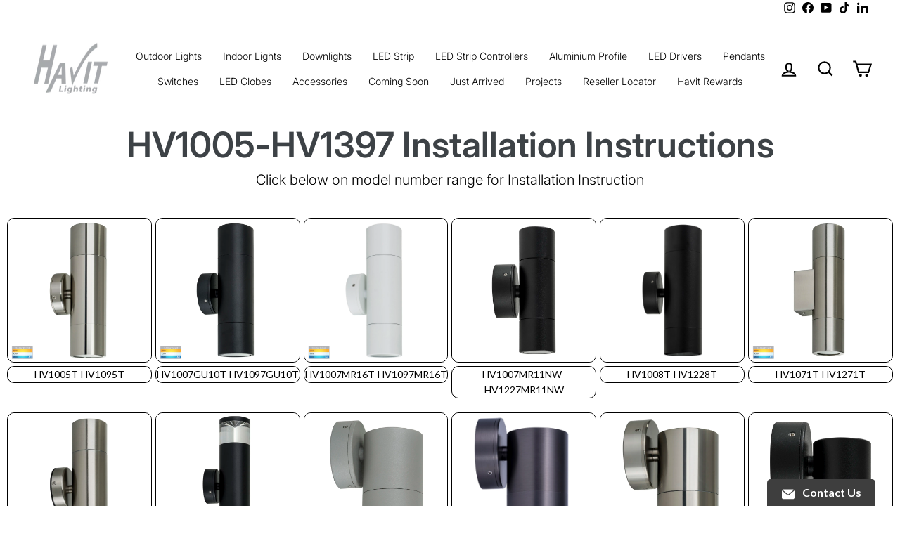

--- FILE ---
content_type: text/html; charset=utf-8
request_url: https://havit.com.au/pages/hv1005-hv1395-installation-instructions
body_size: 44978
content:
<!doctype html>
<html class="no-js" lang="en" dir="ltr">
  <head>
    <meta charset="utf-8">
    <meta http-equiv="X-UA-Compatible" content="IE=edge,chrome=1">
    <meta name="viewport" content="width=device-width,initial-scale=1">
    <meta name="theme-color" content="#a7a9ac">
    <link rel="canonical" href="https://havit.com.au/pages/hv1005-hv1395-installation-instructions">
    <link rel="preconnect" href="https://cdn.shopify.com" crossorigin>
    <link rel="preconnect" href="https://fonts.shopifycdn.com" crossorigin>
    <link rel="dns-prefetch" href="https://productreviews.shopifycdn.com">
    <link rel="dns-prefetch" href="https://ajax.googleapis.com">
    <link rel="dns-prefetch" href="https://maps.googleapis.com">
    <link rel="dns-prefetch" href="https://maps.gstatic.com">

    <meta name="google-site-verification" content="GlNqKtlVTpR-UwlsdH5xOMlbIfyYSRZzPcB1v8i7gqU"><link rel="shortcut icon" href="//havit.com.au/cdn/shop/files/Havit_Logo_2016_K40_Clear_BG_234ac27a-60ac-4a74-813b-782373d61136_32x32.png?v=1613723085" type="image/png"><title>HV1005-HV1397 Installation Instructions
&ndash; Havit Lighting
</title>
<meta name="description" content="HV1005-HV1397 Installation Instructions Click below on model number range for Installation Instruction HV1005T-HV1095T HV1007GU10T-HV1097GU10T HV1007MR16T-HV1097MR16T HV1007MR11NW-HV1227MR11NW HV1008T-HV1228T HV1071T-HV1271T HV1072T-HV1372T HV1089T HV1105T-HV1195T HV1107GU10T-HV1197GU10T HV1107MR16T-HV1197MR16T HV1107M"><meta property="og:site_name" content="Havit Lighting">
  <meta property="og:url" content="https://havit.com.au/pages/hv1005-hv1395-installation-instructions">
  <meta property="og:title" content="HV1005-HV1397 Installation Instructions">
  <meta property="og:type" content="website">
  <meta property="og:description" content="HV1005-HV1397 Installation Instructions Click below on model number range for Installation Instruction HV1005T-HV1095T HV1007GU10T-HV1097GU10T HV1007MR16T-HV1097MR16T HV1007MR11NW-HV1227MR11NW HV1008T-HV1228T HV1071T-HV1271T HV1072T-HV1372T HV1089T HV1105T-HV1195T HV1107GU10T-HV1197GU10T HV1107MR16T-HV1197MR16T HV1107M"><meta property="og:image" content="http://havit.com.au/cdn/shop/files/Grey_Havit_Logo_2016_Transparent.png?v=1619730442">
    <meta property="og:image:secure_url" content="https://havit.com.au/cdn/shop/files/Grey_Havit_Logo_2016_Transparent.png?v=1619730442">
    <meta property="og:image:width" content="1200">
    <meta property="og:image:height" content="628"><meta name="twitter:site" content="@">
  <meta name="twitter:card" content="summary_large_image">
  <meta name="twitter:title" content="HV1005-HV1397 Installation Instructions">
  <meta name="twitter:description" content="HV1005-HV1397 Installation Instructions Click below on model number range for Installation Instruction HV1005T-HV1095T HV1007GU10T-HV1097GU10T HV1007MR16T-HV1097MR16T HV1007MR11NW-HV1227MR11NW HV1008T-HV1228T HV1071T-HV1271T HV1072T-HV1372T HV1089T HV1105T-HV1195T HV1107GU10T-HV1197GU10T HV1107MR16T-HV1197MR16T HV1107M">
  <script type="text/javascript">const observer = new MutationObserver(e => { e.forEach(({ addedNodes: e }) => { e.forEach(e => { 1 === e.nodeType && "SCRIPT" === e.tagName && (e.innerHTML.includes("asyncLoad") && (e.innerHTML = e.innerHTML.replace("if(window.attachEvent)", "document.addEventListener('asyncLazyLoad',function(event){asyncLoad();});if(window.attachEvent)").replaceAll(", asyncLoad", ", function(){}")), e.innerHTML.includes("PreviewBarInjector") && (e.innerHTML = e.innerHTML.replace("DOMContentLoaded", "asyncLazyLoad")), (e.className == 'analytics') && (e.type = 'text/lazyload'),(e.src.includes("assets/storefront/features")||e.src.includes("assets/shopify_pay")||e.src.includes("connect.facebook.net"))&&(e.setAttribute("data-src", e.src), e.removeAttribute("src")))})})});observer.observe(document.documentElement,{childList:!0,subtree:!0})</script> <script src="//cdn.shopify.com/s/files/1/0603/7530/2276/t/1/assets/section.header.js" type="text/javascript"></script>  
<style data-shopify>@font-face {
  font-family: Inter;
  font-weight: 600;
  font-style: normal;
  font-display: swap;
  src: url("//havit.com.au/cdn/fonts/inter/inter_n6.771af0474a71b3797eb38f3487d6fb79d43b6877.woff2") format("woff2"),
       url("//havit.com.au/cdn/fonts/inter/inter_n6.88c903d8f9e157d48b73b7777d0642925bcecde7.woff") format("woff");
}

  @font-face {
  font-family: Inter;
  font-weight: 300;
  font-style: normal;
  font-display: swap;
  src: url("//havit.com.au/cdn/fonts/inter/inter_n3.6faba940d2e90c9f1c2e0c5c2750b84af59fecc0.woff2") format("woff2"),
       url("//havit.com.au/cdn/fonts/inter/inter_n3.413aa818ec2103383c4ac7c3744c464d04b4db49.woff") format("woff");
}


  @font-face {
  font-family: Inter;
  font-weight: 600;
  font-style: normal;
  font-display: swap;
  src: url("//havit.com.au/cdn/fonts/inter/inter_n6.771af0474a71b3797eb38f3487d6fb79d43b6877.woff2") format("woff2"),
       url("//havit.com.au/cdn/fonts/inter/inter_n6.88c903d8f9e157d48b73b7777d0642925bcecde7.woff") format("woff");
}

  @font-face {
  font-family: Inter;
  font-weight: 300;
  font-style: italic;
  font-display: swap;
  src: url("//havit.com.au/cdn/fonts/inter/inter_i3.6d51b5c1aff0e6286c06ee460a22e95b7c89d160.woff2") format("woff2"),
       url("//havit.com.au/cdn/fonts/inter/inter_i3.125e6a7560f210d08832797e294849204cda4973.woff") format("woff");
}

  @font-face {
  font-family: Inter;
  font-weight: 600;
  font-style: italic;
  font-display: swap;
  src: url("//havit.com.au/cdn/fonts/inter/inter_i6.3bbe0fe1c7ee4f282f9c2e296f3e4401a48cbe19.woff2") format("woff2"),
       url("//havit.com.au/cdn/fonts/inter/inter_i6.8bea21f57a10d5416ddf685e2c91682ec237876d.woff") format("woff");
}

</style><link href="//havit.com.au/cdn/shop/t/175/assets/theme.css?v=45779089351287357141765247801" rel="stylesheet" type="text/css" media="all" />
<style data-shopify>:root {
    --typeHeaderPrimary: Inter;
    --typeHeaderFallback: sans-serif;
    --typeHeaderSize: 30px;
    --typeHeaderWeight: 600;
    --typeHeaderLineHeight: 1.5;
    --typeHeaderSpacing: 0.0em;

    --typeBasePrimary:Inter;
    --typeBaseFallback:sans-serif;
    --typeBaseSize: 12px;
    --typeBaseWeight: 300;
    --typeBaseSpacing: 0.0em;
    --typeBaseLineHeight: 1.5;

    --typeCollectionTitle: 15px;

    --iconWeight: 5px;
    --iconLinecaps: miter;

    
      --buttonRadius: 50px;
    

    --colorGridOverlayOpacity: 0.04;
  }

  .placeholder-content {
    background-image: linear-gradient(100deg, #ffffff 40%, #f7f7f7 63%, #ffffff 79%);
  }</style><script>
      document.documentElement.className = document.documentElement.className.replace('no-js', 'js');

      window.theme = window.theme || {};
      theme.routes = {
        home: "/",
        cart: "/cart.js",
        cartPage: "/cart",
        cartAdd: "/cart/add.js",
        cartChange: "/cart/change.js",
        search: "/search",
        predictive_url: "/search/suggest"
      };
      theme.strings = {
        soldOut: "Sold Out",
        unavailable: "Unavailable",
        inStockLabel: "In stock, ready to ship",
        oneStockLabel: "Low stock - [count] item left",
        otherStockLabel: "Low stock - [count] items left",
        willNotShipUntil: "Ready to ship [date]",
        willBeInStockAfter: "Back in stock [date]",
        waitingForStock: "Inventory on the way",
        savePrice: "Save [saved_amount]",
        cartEmpty: "Your Purchase Order is currently empty.",
        cartTermsConfirmation: "You must agree with the terms and conditions of sales to check out",
        searchCollections: "Collections:",
        searchPages: "Pages:",
        searchArticles: "Articles:",
        productFrom: "from ",
        maxQuantity: "You can only have [quantity] of [title] in your Purchase Order."
      };
      theme.settings = {
        cartType: "page",
        isCustomerTemplate: false,
        moneyFormat: "\u003cspan class=hidden\u003e${{ amount }}\u003c\/span\u003e",
        saveType: "dollar",
        productImageSize: "natural",
        productImageCover: false,
        predictiveSearch: true,
        predictiveSearchType: "product",
        predictiveSearchVendor: false,
        predictiveSearchPrice: false,
        quickView: false,
        themeName: 'Impulse',
        themeVersion: "7.2.0"
      };
    </script>

    <script src="//havit.com.au/cdn/shop/t/175/assets/vendor-scripts-v11.js" defer="defer"></script><script src="//havit.com.au/cdn/shop/t/175/assets/theme.js?v=89405848944795368641754532839" defer="defer"></script>

    







    <script>window.performance && window.performance.mark && window.performance.mark('shopify.content_for_header.start');</script><meta id="shopify-digital-wallet" name="shopify-digital-wallet" content="/17602029/digital_wallets/dialog">
<script async="async" src="/checkouts/internal/preloads.js?locale=en-AU"></script>
<script id="shopify-features" type="application/json">{"accessToken":"b736fa208b610552d6bfdce13b96f168","betas":["rich-media-storefront-analytics"],"domain":"havit.com.au","predictiveSearch":true,"shopId":17602029,"locale":"en"}</script>
<script>var Shopify = Shopify || {};
Shopify.shop = "havitlighting.myshopify.com";
Shopify.locale = "en";
Shopify.currency = {"active":"AUD","rate":"1.0"};
Shopify.country = "AU";
Shopify.theme = {"name":"07-08-25 Duplicate","id":181676278048,"schema_name":"Impulse","schema_version":"7.2.0","theme_store_id":null,"role":"main"};
Shopify.theme.handle = "null";
Shopify.theme.style = {"id":null,"handle":null};
Shopify.cdnHost = "havit.com.au/cdn";
Shopify.routes = Shopify.routes || {};
Shopify.routes.root = "/";</script>
<script type="module">!function(o){(o.Shopify=o.Shopify||{}).modules=!0}(window);</script>
<script>!function(o){function n(){var o=[];function n(){o.push(Array.prototype.slice.apply(arguments))}return n.q=o,n}var t=o.Shopify=o.Shopify||{};t.loadFeatures=n(),t.autoloadFeatures=n()}(window);</script>
<script id="shop-js-analytics" type="application/json">{"pageType":"page"}</script>
<script defer="defer" async type="module" src="//havit.com.au/cdn/shopifycloud/shop-js/modules/v2/client.init-shop-cart-sync_BT-GjEfc.en.esm.js"></script>
<script defer="defer" async type="module" src="//havit.com.au/cdn/shopifycloud/shop-js/modules/v2/chunk.common_D58fp_Oc.esm.js"></script>
<script defer="defer" async type="module" src="//havit.com.au/cdn/shopifycloud/shop-js/modules/v2/chunk.modal_xMitdFEc.esm.js"></script>
<script type="module">
  await import("//havit.com.au/cdn/shopifycloud/shop-js/modules/v2/client.init-shop-cart-sync_BT-GjEfc.en.esm.js");
await import("//havit.com.au/cdn/shopifycloud/shop-js/modules/v2/chunk.common_D58fp_Oc.esm.js");
await import("//havit.com.au/cdn/shopifycloud/shop-js/modules/v2/chunk.modal_xMitdFEc.esm.js");

  window.Shopify.SignInWithShop?.initShopCartSync?.({"fedCMEnabled":true,"windoidEnabled":true});

</script>
<script>(function() {
  var isLoaded = false;
  function asyncLoad() {
    if (isLoaded) return;
    isLoaded = true;
    var urls = ["https:\/\/chimpstatic.com\/mcjs-connected\/js\/users\/ad1f91b3004259310030e1d4b\/d8f568eeae947c3ef2890167c.js?shop=havitlighting.myshopify.com","https:\/\/widgetic.com\/sdk\/sdk.js?shop=havitlighting.myshopify.com","https:\/\/storage.nfcube.com\/instafeed-b3339ae3d99dc8485945f5f8a2b9770c.js?shop=havitlighting.myshopify.com","https:\/\/cdn.roseperl.com\/storelocator-prod\/stockist-form\/havitlighting-1750223501.js?shop=havitlighting.myshopify.com","https:\/\/cdn.roseperl.com\/storelocator-prod\/setting\/havitlighting-1760489335.js?shop=havitlighting.myshopify.com","https:\/\/cdn.roseperl.com\/storelocator-prod\/wtb\/havitlighting-1760489336.js?shop=havitlighting.myshopify.com","https:\/\/cdn.roseperl.com\/storelocator-prod\/fo\/havitlighting-1760489336.js?shop=havitlighting.myshopify.com"];
    for (var i = 0; i < urls.length; i++) {
      var s = document.createElement('script');
      s.type = 'text/javascript';
      s.async = true;
      s.src = urls[i];
      var x = document.getElementsByTagName('script')[0];
      x.parentNode.insertBefore(s, x);
    }
  };
  if(window.attachEvent) {
    window.attachEvent('onload', asyncLoad);
  } else {
    window.addEventListener('load', asyncLoad, false);
  }
})();</script>
<script id="__st">var __st={"a":17602029,"offset":39600,"reqid":"0497cf91-88a2-4fb6-a754-3700b779f40d-1769316089","pageurl":"havit.com.au\/pages\/hv1005-hv1395-installation-instructions","s":"pages-82742083687","u":"234e249da827","p":"page","rtyp":"page","rid":82742083687};</script>
<script>window.ShopifyPaypalV4VisibilityTracking = true;</script>
<script id="captcha-bootstrap">!function(){'use strict';const t='contact',e='account',n='new_comment',o=[[t,t],['blogs',n],['comments',n],[t,'customer']],c=[[e,'customer_login'],[e,'guest_login'],[e,'recover_customer_password'],[e,'create_customer']],r=t=>t.map((([t,e])=>`form[action*='/${t}']:not([data-nocaptcha='true']) input[name='form_type'][value='${e}']`)).join(','),a=t=>()=>t?[...document.querySelectorAll(t)].map((t=>t.form)):[];function s(){const t=[...o],e=r(t);return a(e)}const i='password',u='form_key',d=['recaptcha-v3-token','g-recaptcha-response','h-captcha-response',i],f=()=>{try{return window.sessionStorage}catch{return}},m='__shopify_v',_=t=>t.elements[u];function p(t,e,n=!1){try{const o=window.sessionStorage,c=JSON.parse(o.getItem(e)),{data:r}=function(t){const{data:e,action:n}=t;return t[m]||n?{data:e,action:n}:{data:t,action:n}}(c);for(const[e,n]of Object.entries(r))t.elements[e]&&(t.elements[e].value=n);n&&o.removeItem(e)}catch(o){console.error('form repopulation failed',{error:o})}}const l='form_type',E='cptcha';function T(t){t.dataset[E]=!0}const w=window,h=w.document,L='Shopify',v='ce_forms',y='captcha';let A=!1;((t,e)=>{const n=(g='f06e6c50-85a8-45c8-87d0-21a2b65856fe',I='https://cdn.shopify.com/shopifycloud/storefront-forms-hcaptcha/ce_storefront_forms_captcha_hcaptcha.v1.5.2.iife.js',D={infoText:'Protected by hCaptcha',privacyText:'Privacy',termsText:'Terms'},(t,e,n)=>{const o=w[L][v],c=o.bindForm;if(c)return c(t,g,e,D).then(n);var r;o.q.push([[t,g,e,D],n]),r=I,A||(h.body.append(Object.assign(h.createElement('script'),{id:'captcha-provider',async:!0,src:r})),A=!0)});var g,I,D;w[L]=w[L]||{},w[L][v]=w[L][v]||{},w[L][v].q=[],w[L][y]=w[L][y]||{},w[L][y].protect=function(t,e){n(t,void 0,e),T(t)},Object.freeze(w[L][y]),function(t,e,n,w,h,L){const[v,y,A,g]=function(t,e,n){const i=e?o:[],u=t?c:[],d=[...i,...u],f=r(d),m=r(i),_=r(d.filter((([t,e])=>n.includes(e))));return[a(f),a(m),a(_),s()]}(w,h,L),I=t=>{const e=t.target;return e instanceof HTMLFormElement?e:e&&e.form},D=t=>v().includes(t);t.addEventListener('submit',(t=>{const e=I(t);if(!e)return;const n=D(e)&&!e.dataset.hcaptchaBound&&!e.dataset.recaptchaBound,o=_(e),c=g().includes(e)&&(!o||!o.value);(n||c)&&t.preventDefault(),c&&!n&&(function(t){try{if(!f())return;!function(t){const e=f();if(!e)return;const n=_(t);if(!n)return;const o=n.value;o&&e.removeItem(o)}(t);const e=Array.from(Array(32),(()=>Math.random().toString(36)[2])).join('');!function(t,e){_(t)||t.append(Object.assign(document.createElement('input'),{type:'hidden',name:u})),t.elements[u].value=e}(t,e),function(t,e){const n=f();if(!n)return;const o=[...t.querySelectorAll(`input[type='${i}']`)].map((({name:t})=>t)),c=[...d,...o],r={};for(const[a,s]of new FormData(t).entries())c.includes(a)||(r[a]=s);n.setItem(e,JSON.stringify({[m]:1,action:t.action,data:r}))}(t,e)}catch(e){console.error('failed to persist form',e)}}(e),e.submit())}));const S=(t,e)=>{t&&!t.dataset[E]&&(n(t,e.some((e=>e===t))),T(t))};for(const o of['focusin','change'])t.addEventListener(o,(t=>{const e=I(t);D(e)&&S(e,y())}));const B=e.get('form_key'),M=e.get(l),P=B&&M;t.addEventListener('DOMContentLoaded',(()=>{const t=y();if(P)for(const e of t)e.elements[l].value===M&&p(e,B);[...new Set([...A(),...v().filter((t=>'true'===t.dataset.shopifyCaptcha))])].forEach((e=>S(e,t)))}))}(h,new URLSearchParams(w.location.search),n,t,e,['guest_login'])})(!0,!0)}();</script>
<script integrity="sha256-4kQ18oKyAcykRKYeNunJcIwy7WH5gtpwJnB7kiuLZ1E=" data-source-attribution="shopify.loadfeatures" defer="defer" src="//havit.com.au/cdn/shopifycloud/storefront/assets/storefront/load_feature-a0a9edcb.js" crossorigin="anonymous"></script>
<script data-source-attribution="shopify.dynamic_checkout.dynamic.init">var Shopify=Shopify||{};Shopify.PaymentButton=Shopify.PaymentButton||{isStorefrontPortableWallets:!0,init:function(){window.Shopify.PaymentButton.init=function(){};var t=document.createElement("script");t.src="https://havit.com.au/cdn/shopifycloud/portable-wallets/latest/portable-wallets.en.js",t.type="module",document.head.appendChild(t)}};
</script>
<script data-source-attribution="shopify.dynamic_checkout.buyer_consent">
  function portableWalletsHideBuyerConsent(e){var t=document.getElementById("shopify-buyer-consent"),n=document.getElementById("shopify-subscription-policy-button");t&&n&&(t.classList.add("hidden"),t.setAttribute("aria-hidden","true"),n.removeEventListener("click",e))}function portableWalletsShowBuyerConsent(e){var t=document.getElementById("shopify-buyer-consent"),n=document.getElementById("shopify-subscription-policy-button");t&&n&&(t.classList.remove("hidden"),t.removeAttribute("aria-hidden"),n.addEventListener("click",e))}window.Shopify?.PaymentButton&&(window.Shopify.PaymentButton.hideBuyerConsent=portableWalletsHideBuyerConsent,window.Shopify.PaymentButton.showBuyerConsent=portableWalletsShowBuyerConsent);
</script>
<script data-source-attribution="shopify.dynamic_checkout.cart.bootstrap">document.addEventListener("DOMContentLoaded",(function(){function t(){return document.querySelector("shopify-accelerated-checkout-cart, shopify-accelerated-checkout")}if(t())Shopify.PaymentButton.init();else{new MutationObserver((function(e,n){t()&&(Shopify.PaymentButton.init(),n.disconnect())})).observe(document.body,{childList:!0,subtree:!0})}}));
</script>

<script>window.performance && window.performance.mark && window.performance.mark('shopify.content_for_header.end');</script>
    <script>
    var appEnvironment = 'storelocator-prod';
    var shopHash = 'f0ad88fd161b2bd36fce113fe483834d';
</script>

    <!-- Gem_Page_Header_Script -->
        


    <!-- End_Gem_Page_Header_Script -->

    
    
    
    
    <!-- GS-Inventory Start. Do not change -->
    

      
        <script
          async
          type="text/javascript"
          src="https://gravity-apps.com/showinventory/js/shopify/gsinventory6503.js?v=gs12d005c9e4fe1d3b2b13a7e324ab6c76"
        ></script>
      
    <!-- GS-Inventory End. Do not change -->

    <script>
      window.gsCustomerId = "";
    </script>
  <!-- BEGIN app block: shopify://apps/inventora-show-stock-level/blocks/app-embed/ee1e864c-45c9-443d-b2a2-21726ee946b9 -->
<script class="gsinvdata">
                             
  </script>

<script async type="text/javascript" src="https://gravity-apps.com/showinventory/js/shopify/gsinventorybystore17602029.js?v=ags12d005c9e4fe1d3b2b13a7e324ab6c76"></script>


    
<!-- END app block --><!-- BEGIN app block: shopify://apps/sitemap-noindex-pro-seo/blocks/app-embed/4d815e2c-5af0-46ba-8301-d0f9cf660031 -->
<!-- END app block --><!-- BEGIN app block: shopify://apps/gempages-builder/blocks/embed-gp-script-head/20b379d4-1b20-474c-a6ca-665c331919f3 -->








  







<!-- END app block --><!-- BEGIN app block: shopify://apps/textbox-by-textify/blocks/app-embed/b5626f69-87af-4a23-ada4-1674452f85d0 --><script>console.log("Textify v1.06")</script>


<script>
  const primaryScript = document.createElement('script');
  primaryScript.src = "https://textify-cdn.com/textbox.js";
  primaryScript.defer = true;

  primaryScript.onerror = function () {
    const fallbackScript = document.createElement('script');
    fallbackScript.src = "https://cdn.shopify.com/s/files/1/0817/9846/3789/files/textbox.js";
    fallbackScript.defer = true;
    document.head.appendChild(fallbackScript);
  };
  document.head.appendChild(primaryScript);
</script>

<!-- END app block --><link href="https://cdn.shopify.com/extensions/019b4963-c93f-7837-b26b-741ac6867160/sl-app-extension-57/assets/storelocator.css" rel="stylesheet" type="text/css" media="all">
<link href="https://monorail-edge.shopifysvc.com" rel="dns-prefetch">
<script>(function(){if ("sendBeacon" in navigator && "performance" in window) {try {var session_token_from_headers = performance.getEntriesByType('navigation')[0].serverTiming.find(x => x.name == '_s').description;} catch {var session_token_from_headers = undefined;}var session_cookie_matches = document.cookie.match(/_shopify_s=([^;]*)/);var session_token_from_cookie = session_cookie_matches && session_cookie_matches.length === 2 ? session_cookie_matches[1] : "";var session_token = session_token_from_headers || session_token_from_cookie || "";function handle_abandonment_event(e) {var entries = performance.getEntries().filter(function(entry) {return /monorail-edge.shopifysvc.com/.test(entry.name);});if (!window.abandonment_tracked && entries.length === 0) {window.abandonment_tracked = true;var currentMs = Date.now();var navigation_start = performance.timing.navigationStart;var payload = {shop_id: 17602029,url: window.location.href,navigation_start,duration: currentMs - navigation_start,session_token,page_type: "page"};window.navigator.sendBeacon("https://monorail-edge.shopifysvc.com/v1/produce", JSON.stringify({schema_id: "online_store_buyer_site_abandonment/1.1",payload: payload,metadata: {event_created_at_ms: currentMs,event_sent_at_ms: currentMs}}));}}window.addEventListener('pagehide', handle_abandonment_event);}}());</script>
<script id="web-pixels-manager-setup">(function e(e,d,r,n,o){if(void 0===o&&(o={}),!Boolean(null===(a=null===(i=window.Shopify)||void 0===i?void 0:i.analytics)||void 0===a?void 0:a.replayQueue)){var i,a;window.Shopify=window.Shopify||{};var t=window.Shopify;t.analytics=t.analytics||{};var s=t.analytics;s.replayQueue=[],s.publish=function(e,d,r){return s.replayQueue.push([e,d,r]),!0};try{self.performance.mark("wpm:start")}catch(e){}var l=function(){var e={modern:/Edge?\/(1{2}[4-9]|1[2-9]\d|[2-9]\d{2}|\d{4,})\.\d+(\.\d+|)|Firefox\/(1{2}[4-9]|1[2-9]\d|[2-9]\d{2}|\d{4,})\.\d+(\.\d+|)|Chrom(ium|e)\/(9{2}|\d{3,})\.\d+(\.\d+|)|(Maci|X1{2}).+ Version\/(15\.\d+|(1[6-9]|[2-9]\d|\d{3,})\.\d+)([,.]\d+|)( \(\w+\)|)( Mobile\/\w+|) Safari\/|Chrome.+OPR\/(9{2}|\d{3,})\.\d+\.\d+|(CPU[ +]OS|iPhone[ +]OS|CPU[ +]iPhone|CPU IPhone OS|CPU iPad OS)[ +]+(15[._]\d+|(1[6-9]|[2-9]\d|\d{3,})[._]\d+)([._]\d+|)|Android:?[ /-](13[3-9]|1[4-9]\d|[2-9]\d{2}|\d{4,})(\.\d+|)(\.\d+|)|Android.+Firefox\/(13[5-9]|1[4-9]\d|[2-9]\d{2}|\d{4,})\.\d+(\.\d+|)|Android.+Chrom(ium|e)\/(13[3-9]|1[4-9]\d|[2-9]\d{2}|\d{4,})\.\d+(\.\d+|)|SamsungBrowser\/([2-9]\d|\d{3,})\.\d+/,legacy:/Edge?\/(1[6-9]|[2-9]\d|\d{3,})\.\d+(\.\d+|)|Firefox\/(5[4-9]|[6-9]\d|\d{3,})\.\d+(\.\d+|)|Chrom(ium|e)\/(5[1-9]|[6-9]\d|\d{3,})\.\d+(\.\d+|)([\d.]+$|.*Safari\/(?![\d.]+ Edge\/[\d.]+$))|(Maci|X1{2}).+ Version\/(10\.\d+|(1[1-9]|[2-9]\d|\d{3,})\.\d+)([,.]\d+|)( \(\w+\)|)( Mobile\/\w+|) Safari\/|Chrome.+OPR\/(3[89]|[4-9]\d|\d{3,})\.\d+\.\d+|(CPU[ +]OS|iPhone[ +]OS|CPU[ +]iPhone|CPU IPhone OS|CPU iPad OS)[ +]+(10[._]\d+|(1[1-9]|[2-9]\d|\d{3,})[._]\d+)([._]\d+|)|Android:?[ /-](13[3-9]|1[4-9]\d|[2-9]\d{2}|\d{4,})(\.\d+|)(\.\d+|)|Mobile Safari.+OPR\/([89]\d|\d{3,})\.\d+\.\d+|Android.+Firefox\/(13[5-9]|1[4-9]\d|[2-9]\d{2}|\d{4,})\.\d+(\.\d+|)|Android.+Chrom(ium|e)\/(13[3-9]|1[4-9]\d|[2-9]\d{2}|\d{4,})\.\d+(\.\d+|)|Android.+(UC? ?Browser|UCWEB|U3)[ /]?(15\.([5-9]|\d{2,})|(1[6-9]|[2-9]\d|\d{3,})\.\d+)\.\d+|SamsungBrowser\/(5\.\d+|([6-9]|\d{2,})\.\d+)|Android.+MQ{2}Browser\/(14(\.(9|\d{2,})|)|(1[5-9]|[2-9]\d|\d{3,})(\.\d+|))(\.\d+|)|K[Aa][Ii]OS\/(3\.\d+|([4-9]|\d{2,})\.\d+)(\.\d+|)/},d=e.modern,r=e.legacy,n=navigator.userAgent;return n.match(d)?"modern":n.match(r)?"legacy":"unknown"}(),u="modern"===l?"modern":"legacy",c=(null!=n?n:{modern:"",legacy:""})[u],f=function(e){return[e.baseUrl,"/wpm","/b",e.hashVersion,"modern"===e.buildTarget?"m":"l",".js"].join("")}({baseUrl:d,hashVersion:r,buildTarget:u}),m=function(e){var d=e.version,r=e.bundleTarget,n=e.surface,o=e.pageUrl,i=e.monorailEndpoint;return{emit:function(e){var a=e.status,t=e.errorMsg,s=(new Date).getTime(),l=JSON.stringify({metadata:{event_sent_at_ms:s},events:[{schema_id:"web_pixels_manager_load/3.1",payload:{version:d,bundle_target:r,page_url:o,status:a,surface:n,error_msg:t},metadata:{event_created_at_ms:s}}]});if(!i)return console&&console.warn&&console.warn("[Web Pixels Manager] No Monorail endpoint provided, skipping logging."),!1;try{return self.navigator.sendBeacon.bind(self.navigator)(i,l)}catch(e){}var u=new XMLHttpRequest;try{return u.open("POST",i,!0),u.setRequestHeader("Content-Type","text/plain"),u.send(l),!0}catch(e){return console&&console.warn&&console.warn("[Web Pixels Manager] Got an unhandled error while logging to Monorail."),!1}}}}({version:r,bundleTarget:l,surface:e.surface,pageUrl:self.location.href,monorailEndpoint:e.monorailEndpoint});try{o.browserTarget=l,function(e){var d=e.src,r=e.async,n=void 0===r||r,o=e.onload,i=e.onerror,a=e.sri,t=e.scriptDataAttributes,s=void 0===t?{}:t,l=document.createElement("script"),u=document.querySelector("head"),c=document.querySelector("body");if(l.async=n,l.src=d,a&&(l.integrity=a,l.crossOrigin="anonymous"),s)for(var f in s)if(Object.prototype.hasOwnProperty.call(s,f))try{l.dataset[f]=s[f]}catch(e){}if(o&&l.addEventListener("load",o),i&&l.addEventListener("error",i),u)u.appendChild(l);else{if(!c)throw new Error("Did not find a head or body element to append the script");c.appendChild(l)}}({src:f,async:!0,onload:function(){if(!function(){var e,d;return Boolean(null===(d=null===(e=window.Shopify)||void 0===e?void 0:e.analytics)||void 0===d?void 0:d.initialized)}()){var d=window.webPixelsManager.init(e)||void 0;if(d){var r=window.Shopify.analytics;r.replayQueue.forEach((function(e){var r=e[0],n=e[1],o=e[2];d.publishCustomEvent(r,n,o)})),r.replayQueue=[],r.publish=d.publishCustomEvent,r.visitor=d.visitor,r.initialized=!0}}},onerror:function(){return m.emit({status:"failed",errorMsg:"".concat(f," has failed to load")})},sri:function(e){var d=/^sha384-[A-Za-z0-9+/=]+$/;return"string"==typeof e&&d.test(e)}(c)?c:"",scriptDataAttributes:o}),m.emit({status:"loading"})}catch(e){m.emit({status:"failed",errorMsg:(null==e?void 0:e.message)||"Unknown error"})}}})({shopId: 17602029,storefrontBaseUrl: "https://havit.com.au",extensionsBaseUrl: "https://extensions.shopifycdn.com/cdn/shopifycloud/web-pixels-manager",monorailEndpoint: "https://monorail-edge.shopifysvc.com/unstable/produce_batch",surface: "storefront-renderer",enabledBetaFlags: ["2dca8a86"],webPixelsConfigList: [{"id":"138871072","eventPayloadVersion":"v1","runtimeContext":"LAX","scriptVersion":"1","type":"CUSTOM","privacyPurposes":["MARKETING"],"name":"Meta pixel (migrated)"},{"id":"148472096","eventPayloadVersion":"v1","runtimeContext":"LAX","scriptVersion":"1","type":"CUSTOM","privacyPurposes":["ANALYTICS"],"name":"Google Analytics tag (migrated)"},{"id":"shopify-app-pixel","configuration":"{}","eventPayloadVersion":"v1","runtimeContext":"STRICT","scriptVersion":"0450","apiClientId":"shopify-pixel","type":"APP","privacyPurposes":["ANALYTICS","MARKETING"]},{"id":"shopify-custom-pixel","eventPayloadVersion":"v1","runtimeContext":"LAX","scriptVersion":"0450","apiClientId":"shopify-pixel","type":"CUSTOM","privacyPurposes":["ANALYTICS","MARKETING"]}],isMerchantRequest: false,initData: {"shop":{"name":"Havit Lighting","paymentSettings":{"currencyCode":"AUD"},"myshopifyDomain":"havitlighting.myshopify.com","countryCode":"AU","storefrontUrl":"https:\/\/havit.com.au"},"customer":null,"cart":null,"checkout":null,"productVariants":[],"purchasingCompany":null},},"https://havit.com.au/cdn","fcfee988w5aeb613cpc8e4bc33m6693e112",{"modern":"","legacy":""},{"shopId":"17602029","storefrontBaseUrl":"https:\/\/havit.com.au","extensionBaseUrl":"https:\/\/extensions.shopifycdn.com\/cdn\/shopifycloud\/web-pixels-manager","surface":"storefront-renderer","enabledBetaFlags":"[\"2dca8a86\"]","isMerchantRequest":"false","hashVersion":"fcfee988w5aeb613cpc8e4bc33m6693e112","publish":"custom","events":"[[\"page_viewed\",{}]]"});</script><script>
  window.ShopifyAnalytics = window.ShopifyAnalytics || {};
  window.ShopifyAnalytics.meta = window.ShopifyAnalytics.meta || {};
  window.ShopifyAnalytics.meta.currency = 'AUD';
  var meta = {"page":{"pageType":"page","resourceType":"page","resourceId":82742083687,"requestId":"0497cf91-88a2-4fb6-a754-3700b779f40d-1769316089"}};
  for (var attr in meta) {
    window.ShopifyAnalytics.meta[attr] = meta[attr];
  }
</script>
<script class="analytics">
  (function () {
    var customDocumentWrite = function(content) {
      var jquery = null;

      if (window.jQuery) {
        jquery = window.jQuery;
      } else if (window.Checkout && window.Checkout.$) {
        jquery = window.Checkout.$;
      }

      if (jquery) {
        jquery('body').append(content);
      }
    };

    var hasLoggedConversion = function(token) {
      if (token) {
        return document.cookie.indexOf('loggedConversion=' + token) !== -1;
      }
      return false;
    }

    var setCookieIfConversion = function(token) {
      if (token) {
        var twoMonthsFromNow = new Date(Date.now());
        twoMonthsFromNow.setMonth(twoMonthsFromNow.getMonth() + 2);

        document.cookie = 'loggedConversion=' + token + '; expires=' + twoMonthsFromNow;
      }
    }

    var trekkie = window.ShopifyAnalytics.lib = window.trekkie = window.trekkie || [];
    if (trekkie.integrations) {
      return;
    }
    trekkie.methods = [
      'identify',
      'page',
      'ready',
      'track',
      'trackForm',
      'trackLink'
    ];
    trekkie.factory = function(method) {
      return function() {
        var args = Array.prototype.slice.call(arguments);
        args.unshift(method);
        trekkie.push(args);
        return trekkie;
      };
    };
    for (var i = 0; i < trekkie.methods.length; i++) {
      var key = trekkie.methods[i];
      trekkie[key] = trekkie.factory(key);
    }
    trekkie.load = function(config) {
      trekkie.config = config || {};
      trekkie.config.initialDocumentCookie = document.cookie;
      var first = document.getElementsByTagName('script')[0];
      var script = document.createElement('script');
      script.type = 'text/javascript';
      script.onerror = function(e) {
        var scriptFallback = document.createElement('script');
        scriptFallback.type = 'text/javascript';
        scriptFallback.onerror = function(error) {
                var Monorail = {
      produce: function produce(monorailDomain, schemaId, payload) {
        var currentMs = new Date().getTime();
        var event = {
          schema_id: schemaId,
          payload: payload,
          metadata: {
            event_created_at_ms: currentMs,
            event_sent_at_ms: currentMs
          }
        };
        return Monorail.sendRequest("https://" + monorailDomain + "/v1/produce", JSON.stringify(event));
      },
      sendRequest: function sendRequest(endpointUrl, payload) {
        // Try the sendBeacon API
        if (window && window.navigator && typeof window.navigator.sendBeacon === 'function' && typeof window.Blob === 'function' && !Monorail.isIos12()) {
          var blobData = new window.Blob([payload], {
            type: 'text/plain'
          });

          if (window.navigator.sendBeacon(endpointUrl, blobData)) {
            return true;
          } // sendBeacon was not successful

        } // XHR beacon

        var xhr = new XMLHttpRequest();

        try {
          xhr.open('POST', endpointUrl);
          xhr.setRequestHeader('Content-Type', 'text/plain');
          xhr.send(payload);
        } catch (e) {
          console.log(e);
        }

        return false;
      },
      isIos12: function isIos12() {
        return window.navigator.userAgent.lastIndexOf('iPhone; CPU iPhone OS 12_') !== -1 || window.navigator.userAgent.lastIndexOf('iPad; CPU OS 12_') !== -1;
      }
    };
    Monorail.produce('monorail-edge.shopifysvc.com',
      'trekkie_storefront_load_errors/1.1',
      {shop_id: 17602029,
      theme_id: 181676278048,
      app_name: "storefront",
      context_url: window.location.href,
      source_url: "//havit.com.au/cdn/s/trekkie.storefront.8d95595f799fbf7e1d32231b9a28fd43b70c67d3.min.js"});

        };
        scriptFallback.async = true;
        scriptFallback.src = '//havit.com.au/cdn/s/trekkie.storefront.8d95595f799fbf7e1d32231b9a28fd43b70c67d3.min.js';
        first.parentNode.insertBefore(scriptFallback, first);
      };
      script.async = true;
      script.src = '//havit.com.au/cdn/s/trekkie.storefront.8d95595f799fbf7e1d32231b9a28fd43b70c67d3.min.js';
      first.parentNode.insertBefore(script, first);
    };
    trekkie.load(
      {"Trekkie":{"appName":"storefront","development":false,"defaultAttributes":{"shopId":17602029,"isMerchantRequest":null,"themeId":181676278048,"themeCityHash":"12507265065063728139","contentLanguage":"en","currency":"AUD","eventMetadataId":"6be72e86-e1a8-4d45-a255-03a683e649af"},"isServerSideCookieWritingEnabled":true,"monorailRegion":"shop_domain","enabledBetaFlags":["65f19447"]},"Session Attribution":{},"S2S":{"facebookCapiEnabled":false,"source":"trekkie-storefront-renderer","apiClientId":580111}}
    );

    var loaded = false;
    trekkie.ready(function() {
      if (loaded) return;
      loaded = true;

      window.ShopifyAnalytics.lib = window.trekkie;

      var originalDocumentWrite = document.write;
      document.write = customDocumentWrite;
      try { window.ShopifyAnalytics.merchantGoogleAnalytics.call(this); } catch(error) {};
      document.write = originalDocumentWrite;

      window.ShopifyAnalytics.lib.page(null,{"pageType":"page","resourceType":"page","resourceId":82742083687,"requestId":"0497cf91-88a2-4fb6-a754-3700b779f40d-1769316089","shopifyEmitted":true});

      var match = window.location.pathname.match(/checkouts\/(.+)\/(thank_you|post_purchase)/)
      var token = match? match[1]: undefined;
      if (!hasLoggedConversion(token)) {
        setCookieIfConversion(token);
        
      }
    });


        var eventsListenerScript = document.createElement('script');
        eventsListenerScript.async = true;
        eventsListenerScript.src = "//havit.com.au/cdn/shopifycloud/storefront/assets/shop_events_listener-3da45d37.js";
        document.getElementsByTagName('head')[0].appendChild(eventsListenerScript);

})();</script>
  <script>
  if (!window.ga || (window.ga && typeof window.ga !== 'function')) {
    window.ga = function ga() {
      (window.ga.q = window.ga.q || []).push(arguments);
      if (window.Shopify && window.Shopify.analytics && typeof window.Shopify.analytics.publish === 'function') {
        window.Shopify.analytics.publish("ga_stub_called", {}, {sendTo: "google_osp_migration"});
      }
      console.error("Shopify's Google Analytics stub called with:", Array.from(arguments), "\nSee https://help.shopify.com/manual/promoting-marketing/pixels/pixel-migration#google for more information.");
    };
    if (window.Shopify && window.Shopify.analytics && typeof window.Shopify.analytics.publish === 'function') {
      window.Shopify.analytics.publish("ga_stub_initialized", {}, {sendTo: "google_osp_migration"});
    }
  }
</script>
<script
  defer
  src="https://havit.com.au/cdn/shopifycloud/perf-kit/shopify-perf-kit-3.0.4.min.js"
  data-application="storefront-renderer"
  data-shop-id="17602029"
  data-render-region="gcp-us-central1"
  data-page-type="page"
  data-theme-instance-id="181676278048"
  data-theme-name="Impulse"
  data-theme-version="7.2.0"
  data-monorail-region="shop_domain"
  data-resource-timing-sampling-rate="10"
  data-shs="true"
  data-shs-beacon="true"
  data-shs-export-with-fetch="true"
  data-shs-logs-sample-rate="1"
  data-shs-beacon-endpoint="https://havit.com.au/api/collect"
></script>
</head>

  <body
    class="template-page"
    data-center-text="true"
    data-button_style="round"
    data-type_header_capitalize="false"
    data-type_headers_align_text="true"
    data-type_product_capitalize="false"
    data-swatch_style="round"
    
  >
    <a class="in-page-link visually-hidden skip-link" href="#MainContent">Skip to content</a>

    <div id="PageContainer" class="page-container">
      <div class="transition-body"><!-- BEGIN sections: header-group -->
<div id="shopify-section-sections--25260085870880__announcement" class="shopify-section shopify-section-group-header-group"><style></style>


<style> #shopify-section-sections--25260085870880__announcement .announcement-bar {position: sticky; top: 0; z-index: 9999;} </style></div><div id="shopify-section-sections--25260085870880__header" class="shopify-section shopify-section-group-header-group">

<div id="NavDrawer" class="drawer drawer--right">
  <div class="drawer__contents">
    <div class="drawer__fixed-header">
      <div class="drawer__header appear-animation appear-delay-1">
        <div class="h2 drawer__title"></div>
        <div class="drawer__close">
          <button type="button" class="drawer__close-button js-drawer-close">
            <svg aria-hidden="true" focusable="false" role="presentation" class="icon icon-close" viewBox="0 0 64 64"><path d="M19 17.61l27.12 27.13m0-27.12L19 44.74"/></svg>
            <span class="icon__fallback-text">Close menu</span>
          </button>
        </div>
      </div>
    </div>
    <div class="drawer__scrollable">
      <ul class="mobile-nav" role="navigation" aria-label="Primary"><li class="mobile-nav__item appear-animation appear-delay-2"><div class="mobile-nav__has-sublist"><a href="/collections/outdoor-lighting"
                    class="mobile-nav__link mobile-nav__link--top-level"
                    id="Label-collections-outdoor-lighting1"
                    >
                    Outdoor Lights
                  </a>
                  <div class="mobile-nav__toggle">
                    <button type="button"
                      aria-controls="Linklist-collections-outdoor-lighting1"
                      aria-labelledby="Label-collections-outdoor-lighting1"
                      class="collapsible-trigger collapsible--auto-height"><span class="collapsible-trigger__icon collapsible-trigger__icon--open" role="presentation">
  <svg aria-hidden="true" focusable="false" role="presentation" class="icon icon--wide icon-chevron-down" viewBox="0 0 28 16"><path d="M1.57 1.59l12.76 12.77L27.1 1.59" stroke-width="2" stroke="#000" fill="none" fill-rule="evenodd"/></svg>
</span>
</button>
                  </div></div><div id="Linklist-collections-outdoor-lighting1"
                class="mobile-nav__sublist collapsible-content collapsible-content--all"
                >
                <div class="collapsible-content__inner">
                  <ul class="mobile-nav__sublist"><li class="mobile-nav__item">
                        <div class="mobile-nav__child-item"><a href="/collections/tivah-wall-lights"
                              class="mobile-nav__link"
                              id="Sublabel-collections-tivah-wall-lights1"
                              >
                              Tivah Wall Lights
                            </a><button type="button"
                              aria-controls="Sublinklist-collections-outdoor-lighting1-collections-tivah-wall-lights1"
                              aria-labelledby="Sublabel-collections-tivah-wall-lights1"
                              class="collapsible-trigger"><span class="collapsible-trigger__icon collapsible-trigger__icon--circle collapsible-trigger__icon--open" role="presentation">
  <svg aria-hidden="true" focusable="false" role="presentation" class="icon icon--wide icon-chevron-down" viewBox="0 0 28 16"><path d="M1.57 1.59l12.76 12.77L27.1 1.59" stroke-width="2" stroke="#000" fill="none" fill-rule="evenodd"/></svg>
</span>
</button></div><div
                            id="Sublinklist-collections-outdoor-lighting1-collections-tivah-wall-lights1"
                            aria-labelledby="Sublabel-collections-tivah-wall-lights1"
                            class="mobile-nav__sublist collapsible-content collapsible-content--all"
                            >
                            <div class="collapsible-content__inner">
                              <ul class="mobile-nav__grandchildlist"><li class="mobile-nav__item">
                                    <a href="/collections/tivah-up-down-wall-lights" class="mobile-nav__link">
                                      Up & Down
                                    </a>
                                  </li><li class="mobile-nav__item">
                                    <a href="/collections/tivah-fixed-down-spotlights" class="mobile-nav__link">
                                      Fixed Down
                                    </a>
                                  </li><li class="mobile-nav__item">
                                    <a href="/collections/single-adjustable-tivahs" class="mobile-nav__link">
                                      Single Adjustable
                                    </a>
                                  </li><li class="mobile-nav__item">
                                    <a href="/collections/double-adjustable-tivahs" class="mobile-nav__link">
                                      Double Adjustable
                                    </a>
                                  </li><li class="mobile-nav__item">
                                    <a href="/collections/mini-tivahs" class="mobile-nav__link">
                                      Mini
                                    </a>
                                  </li><li class="mobile-nav__item">
                                    <a href="/collections/maxi-tivahs" class="mobile-nav__link">
                                      Maxi
                                    </a>
                                  </li></ul>
                            </div>
                          </div></li><li class="mobile-nav__item">
                        <div class="mobile-nav__child-item"><a href="/collections/exterior"
                              class="mobile-nav__link"
                              id="Sublabel-collections-exterior2"
                              >
                              Wall Lights
                            </a><button type="button"
                              aria-controls="Sublinklist-collections-outdoor-lighting1-collections-exterior2"
                              aria-labelledby="Sublabel-collections-exterior2"
                              class="collapsible-trigger"><span class="collapsible-trigger__icon collapsible-trigger__icon--circle collapsible-trigger__icon--open" role="presentation">
  <svg aria-hidden="true" focusable="false" role="presentation" class="icon icon--wide icon-chevron-down" viewBox="0 0 28 16"><path d="M1.57 1.59l12.76 12.77L27.1 1.59" stroke-width="2" stroke="#000" fill="none" fill-rule="evenodd"/></svg>
</span>
</button></div><div
                            id="Sublinklist-collections-outdoor-lighting1-collections-exterior2"
                            aria-labelledby="Sublabel-collections-exterior2"
                            class="mobile-nav__sublist collapsible-content collapsible-content--all"
                            >
                            <div class="collapsible-content__inner">
                              <ul class="mobile-nav__grandchildlist"><li class="mobile-nav__item">
                                    <a href="/collections/up-down-outdoor-wall-lights" class="mobile-nav__link">
                                      Up & Down
                                    </a>
                                  </li><li class="mobile-nav__item">
                                    <a href="/collections/fixed-down-outdoor-wall-lights" class="mobile-nav__link">
                                      Fixed Down
                                    </a>
                                  </li><li class="mobile-nav__item">
                                    <a href="/collections/single-adjustable-outdoor-wall-lights" class="mobile-nav__link">
                                      Single Adjustable
                                    </a>
                                  </li><li class="mobile-nav__item">
                                    <a href="/collections/double-adjustable-outdoor-wall-lights" class="mobile-nav__link">
                                      Double Adjustable
                                    </a>
                                  </li><li class="mobile-nav__item">
                                    <a href="/collections/barline-outdoor-wall-lights" class="mobile-nav__link">
                                      Barline
                                    </a>
                                  </li><li class="mobile-nav__item">
                                    <a href="/collections/halo-outdoor-wall-lights" class="mobile-nav__link">
                                      Halo
                                    </a>
                                  </li><li class="mobile-nav__item">
                                    <a href="/collections/wedge-outdoor-wall-lights" class="mobile-nav__link">
                                      Taper Wedge
                                    </a>
                                  </li><li class="mobile-nav__item">
                                    <a href="/collections/outdoor-sensor-lights" class="mobile-nav__link">
                                      Sensor Lights
                                    </a>
                                  </li><li class="mobile-nav__item">
                                    <a href="/collections/outdoor-wall-lights" class="mobile-nav__link">
                                      Wall Lights
                                    </a>
                                  </li><li class="mobile-nav__item">
                                    <a href="/collections/coach-colonial-wall-lights" class="mobile-nav__link">
                                      Coach & Colonial Wall Lights
                                    </a>
                                  </li></ul>
                            </div>
                          </div></li><li class="mobile-nav__item">
                        <div class="mobile-nav__child-item"><a href="/collections/garden-lights"
                              class="mobile-nav__link"
                              id="Sublabel-collections-garden-lights3"
                              >
                              Garden Lights
                            </a><button type="button"
                              aria-controls="Sublinklist-collections-outdoor-lighting1-collections-garden-lights3"
                              aria-labelledby="Sublabel-collections-garden-lights3"
                              class="collapsible-trigger"><span class="collapsible-trigger__icon collapsible-trigger__icon--circle collapsible-trigger__icon--open" role="presentation">
  <svg aria-hidden="true" focusable="false" role="presentation" class="icon icon--wide icon-chevron-down" viewBox="0 0 28 16"><path d="M1.57 1.59l12.76 12.77L27.1 1.59" stroke-width="2" stroke="#000" fill="none" fill-rule="evenodd"/></svg>
</span>
</button></div><div
                            id="Sublinklist-collections-outdoor-lighting1-collections-garden-lights3"
                            aria-labelledby="Sublabel-collections-garden-lights3"
                            class="mobile-nav__sublist collapsible-content collapsible-content--all"
                            >
                            <div class="collapsible-content__inner">
                              <ul class="mobile-nav__grandchildlist"><li class="mobile-nav__item">
                                    <a href="/collections/garden-spike-spot-lights" class="mobile-nav__link">
                                      Spike Spot Lights
                                    </a>
                                  </li><li class="mobile-nav__item">
                                    <a href="/collections/single-adjustable-bollard-lights" class="mobile-nav__link">
                                      Single Adjustable Bollard Lights
                                    </a>
                                  </li><li class="mobile-nav__item">
                                    <a href="/collections/double-adjustable-bollard-lights" class="mobile-nav__link">
                                      Double Adjustable Bollard Lights
                                    </a>
                                  </li><li class="mobile-nav__item">
                                    <a href="/collections/garden-bollard-spike-lights" class="mobile-nav__link">
                                      Bollards Spike Lights
                                    </a>
                                  </li><li class="mobile-nav__item">
                                    <a href="/collections/garden-light-kits" class="mobile-nav__link">
                                      Spike Kits
                                    </a>
                                  </li><li class="mobile-nav__item">
                                    <a href="/collections/pond-lights" class="mobile-nav__link">
                                      Pond Lights
                                    </a>
                                  </li></ul>
                            </div>
                          </div></li><li class="mobile-nav__item">
                        <div class="mobile-nav__child-item"><a href="/collections/exterior-step-lights"
                              class="mobile-nav__link"
                              id="Sublabel-collections-exterior-step-lights4"
                              >
                              Step Lights
                            </a><button type="button"
                              aria-controls="Sublinklist-collections-outdoor-lighting1-collections-exterior-step-lights4"
                              aria-labelledby="Sublabel-collections-exterior-step-lights4"
                              class="collapsible-trigger"><span class="collapsible-trigger__icon collapsible-trigger__icon--circle collapsible-trigger__icon--open" role="presentation">
  <svg aria-hidden="true" focusable="false" role="presentation" class="icon icon--wide icon-chevron-down" viewBox="0 0 28 16"><path d="M1.57 1.59l12.76 12.77L27.1 1.59" stroke-width="2" stroke="#000" fill="none" fill-rule="evenodd"/></svg>
</span>
</button></div><div
                            id="Sublinklist-collections-outdoor-lighting1-collections-exterior-step-lights4"
                            aria-labelledby="Sublabel-collections-exterior-step-lights4"
                            class="mobile-nav__sublist collapsible-content collapsible-content--all"
                            >
                            <div class="collapsible-content__inner">
                              <ul class="mobile-nav__grandchildlist"><li class="mobile-nav__item">
                                    <a href="/collections/surface-mounted-outdoor-step-lights" class="mobile-nav__link">
                                      Surface Mounted
                                    </a>
                                  </li><li class="mobile-nav__item">
                                    <a href="/collections/recessed-step-lights" class="mobile-nav__link">
                                      Recessed
                                    </a>
                                  </li></ul>
                            </div>
                          </div></li><li class="mobile-nav__item">
                        <div class="mobile-nav__child-item"><a href="/collections/outdoor-bar-lights"
                              class="mobile-nav__link"
                              id="Sublabel-collections-outdoor-bar-lights5"
                              >
                              Bar Lights
                            </a></div></li><li class="mobile-nav__item">
                        <div class="mobile-nav__child-item"><a href="/collections/bollard-lights"
                              class="mobile-nav__link"
                              id="Sublabel-collections-bollard-lights6"
                              >
                              Bollard Lights
                            </a></div></li><li class="mobile-nav__item">
                        <div class="mobile-nav__child-item"><a href="/collections/coach-colonial-post-lights"
                              class="mobile-nav__link"
                              id="Sublabel-collections-coach-colonial-post-lights7"
                              >
                              Coach &amp; Colonial Post Lights
                            </a></div></li><li class="mobile-nav__item">
                        <div class="mobile-nav__child-item"><a href="/collections/inground-lights"
                              class="mobile-nav__link"
                              id="Sublabel-collections-inground-lights8"
                              >
                              Inground Lights
                            </a></div></li><li class="mobile-nav__item">
                        <div class="mobile-nav__child-item"><a href="/collections/deck-lights"
                              class="mobile-nav__link"
                              id="Sublabel-collections-deck-lights9"
                              >
                              Deck Lights
                            </a></div></li><li class="mobile-nav__item">
                        <div class="mobile-nav__child-item"><a href="/collections/brick-lights"
                              class="mobile-nav__link"
                              id="Sublabel-collections-brick-lights10"
                              >
                              Brick Lights
                            </a></div></li><li class="mobile-nav__item">
                        <div class="mobile-nav__child-item"><a href="/collections/led-oyster-lights"
                              class="mobile-nav__link"
                              id="Sublabel-collections-led-oyster-lights11"
                              >
                              Oyster Lights
                            </a></div></li><li class="mobile-nav__item">
                        <div class="mobile-nav__child-item"><a href="/collections/pillar-mounts"
                              class="mobile-nav__link"
                              id="Sublabel-collections-pillar-mounts12"
                              >
                              Pillar Mount
                            </a></div></li><li class="mobile-nav__item">
                        <div class="mobile-nav__child-item"><a href="/collections/outdoor-led-pendants"
                              class="mobile-nav__link"
                              id="Sublabel-collections-outdoor-led-pendants13"
                              >
                              Pendants
                            </a></div></li></ul>
                </div>
              </div></li><li class="mobile-nav__item appear-animation appear-delay-3"><div class="mobile-nav__has-sublist"><a href="/collections/indoor-lights"
                    class="mobile-nav__link mobile-nav__link--top-level"
                    id="Label-collections-indoor-lights2"
                    >
                    Indoor Lights
                  </a>
                  <div class="mobile-nav__toggle">
                    <button type="button"
                      aria-controls="Linklist-collections-indoor-lights2"
                      aria-labelledby="Label-collections-indoor-lights2"
                      class="collapsible-trigger collapsible--auto-height"><span class="collapsible-trigger__icon collapsible-trigger__icon--open" role="presentation">
  <svg aria-hidden="true" focusable="false" role="presentation" class="icon icon--wide icon-chevron-down" viewBox="0 0 28 16"><path d="M1.57 1.59l12.76 12.77L27.1 1.59" stroke-width="2" stroke="#000" fill="none" fill-rule="evenodd"/></svg>
</span>
</button>
                  </div></div><div id="Linklist-collections-indoor-lights2"
                class="mobile-nav__sublist collapsible-content collapsible-content--all"
                >
                <div class="collapsible-content__inner">
                  <ul class="mobile-nav__sublist"><li class="mobile-nav__item">
                        <div class="mobile-nav__child-item"><a href="/collections/indoor"
                              class="mobile-nav__link"
                              id="Sublabel-collections-indoor1"
                              >
                              Wall Lights
                            </a></div></li><li class="mobile-nav__item">
                        <div class="mobile-nav__child-item"><a href="/collections/led-oyster-lights"
                              class="mobile-nav__link"
                              id="Sublabel-collections-led-oyster-lights2"
                              >
                              Oyster Lights
                            </a></div></li><li class="mobile-nav__item">
                        <div class="mobile-nav__child-item"><a href="/collections/indoor-steplights"
                              class="mobile-nav__link"
                              id="Sublabel-collections-indoor-steplights3"
                              >
                              Step Lights
                            </a><button type="button"
                              aria-controls="Sublinklist-collections-indoor-lights2-collections-indoor-steplights3"
                              aria-labelledby="Sublabel-collections-indoor-steplights3"
                              class="collapsible-trigger"><span class="collapsible-trigger__icon collapsible-trigger__icon--circle collapsible-trigger__icon--open" role="presentation">
  <svg aria-hidden="true" focusable="false" role="presentation" class="icon icon--wide icon-chevron-down" viewBox="0 0 28 16"><path d="M1.57 1.59l12.76 12.77L27.1 1.59" stroke-width="2" stroke="#000" fill="none" fill-rule="evenodd"/></svg>
</span>
</button></div><div
                            id="Sublinklist-collections-indoor-lights2-collections-indoor-steplights3"
                            aria-labelledby="Sublabel-collections-indoor-steplights3"
                            class="mobile-nav__sublist collapsible-content collapsible-content--all"
                            >
                            <div class="collapsible-content__inner">
                              <ul class="mobile-nav__grandchildlist"><li class="mobile-nav__item">
                                    <a href="/collections/recessed-indoor-step-lights" class="mobile-nav__link">
                                      Recessed
                                    </a>
                                  </li><li class="mobile-nav__item">
                                    <a href="/collections/surface-mounted-indoor-step-lights" class="mobile-nav__link">
                                      Surface Mounted
                                    </a>
                                  </li></ul>
                            </div>
                          </div></li><li class="mobile-nav__item">
                        <div class="mobile-nav__child-item"><a href="/collections/bar-lights"
                              class="mobile-nav__link"
                              id="Sublabel-collections-bar-lights4"
                              >
                              Bar Lights
                            </a></div></li><li class="mobile-nav__item">
                        <div class="mobile-nav__child-item"><a href="/collections/cabinet-lights"
                              class="mobile-nav__link"
                              id="Sublabel-collections-cabinet-lights5"
                              >
                              Cabinet Lights
                            </a></div></li></ul>
                </div>
              </div></li><li class="mobile-nav__item appear-animation appear-delay-4"><div class="mobile-nav__has-sublist"><a href="/collections/led-downlights"
                    class="mobile-nav__link mobile-nav__link--top-level"
                    id="Label-collections-led-downlights3"
                    >
                    Downlights
                  </a>
                  <div class="mobile-nav__toggle">
                    <button type="button"
                      aria-controls="Linklist-collections-led-downlights3"
                      aria-labelledby="Label-collections-led-downlights3"
                      class="collapsible-trigger collapsible--auto-height"><span class="collapsible-trigger__icon collapsible-trigger__icon--open" role="presentation">
  <svg aria-hidden="true" focusable="false" role="presentation" class="icon icon--wide icon-chevron-down" viewBox="0 0 28 16"><path d="M1.57 1.59l12.76 12.77L27.1 1.59" stroke-width="2" stroke="#000" fill="none" fill-rule="evenodd"/></svg>
</span>
</button>
                  </div></div><div id="Linklist-collections-led-downlights3"
                class="mobile-nav__sublist collapsible-content collapsible-content--all"
                >
                <div class="collapsible-content__inner">
                  <ul class="mobile-nav__sublist"><li class="mobile-nav__item">
                        <div class="mobile-nav__child-item"><a href="/collections/surface-mounted"
                              class="mobile-nav__link"
                              id="Sublabel-collections-surface-mounted1"
                              >
                              Surface Mounted
                            </a></div></li><li class="mobile-nav__item">
                        <div class="mobile-nav__child-item"><a href="/collections/recessed-downlights"
                              class="mobile-nav__link"
                              id="Sublabel-collections-recessed-downlights2"
                              >
                              Recessed
                            </a></div></li><li class="mobile-nav__item">
                        <div class="mobile-nav__child-item"><a href="/collections/recessed-wifi-led-downlights"
                              class="mobile-nav__link"
                              id="Sublabel-collections-recessed-wifi-led-downlights3"
                              >
                              WIFI
                            </a><button type="button"
                              aria-controls="Sublinklist-collections-led-downlights3-collections-recessed-wifi-led-downlights3"
                              aria-labelledby="Sublabel-collections-recessed-wifi-led-downlights3"
                              class="collapsible-trigger"><span class="collapsible-trigger__icon collapsible-trigger__icon--circle collapsible-trigger__icon--open" role="presentation">
  <svg aria-hidden="true" focusable="false" role="presentation" class="icon icon--wide icon-chevron-down" viewBox="0 0 28 16"><path d="M1.57 1.59l12.76 12.77L27.1 1.59" stroke-width="2" stroke="#000" fill="none" fill-rule="evenodd"/></svg>
</span>
</button></div><div
                            id="Sublinklist-collections-led-downlights3-collections-recessed-wifi-led-downlights3"
                            aria-labelledby="Sublabel-collections-recessed-wifi-led-downlights3"
                            class="mobile-nav__sublist collapsible-content collapsible-content--all"
                            >
                            <div class="collapsible-content__inner">
                              <ul class="mobile-nav__grandchildlist"><li class="mobile-nav__item">
                                    <a href="/collections/cct-wifi-recessed-led-downlights" class="mobile-nav__link">
                                      CCT
                                    </a>
                                  </li><li class="mobile-nav__item">
                                    <a href="/collections/rgbcw-wifi-recessed-led-downlights" class="mobile-nav__link">
                                      RGBCW
                                    </a>
                                  </li></ul>
                            </div>
                          </div></li><li class="mobile-nav__item">
                        <div class="mobile-nav__child-item"><a href="https://havit.com.au/collections/niche"
                              class="mobile-nav__link"
                              id="Sublabel-https-havit-com-au-collections-niche4"
                              >
                              Niche
                            </a></div></li><li class="mobile-nav__item">
                        <div class="mobile-nav__child-item"><a href="/collections/surface-mounted-downlight-accessories"
                              class="mobile-nav__link"
                              id="Sublabel-collections-surface-mounted-downlight-accessories5"
                              >
                              Accessories
                            </a></div></li></ul>
                </div>
              </div></li><li class="mobile-nav__item appear-animation appear-delay-5"><div class="mobile-nav__has-sublist"><a href="/collections/led-strip"
                    class="mobile-nav__link mobile-nav__link--top-level"
                    id="Label-collections-led-strip4"
                    >
                    LED Strip
                  </a>
                  <div class="mobile-nav__toggle">
                    <button type="button"
                      aria-controls="Linklist-collections-led-strip4"
                      aria-labelledby="Label-collections-led-strip4"
                      class="collapsible-trigger collapsible--auto-height"><span class="collapsible-trigger__icon collapsible-trigger__icon--open" role="presentation">
  <svg aria-hidden="true" focusable="false" role="presentation" class="icon icon--wide icon-chevron-down" viewBox="0 0 28 16"><path d="M1.57 1.59l12.76 12.77L27.1 1.59" stroke-width="2" stroke="#000" fill="none" fill-rule="evenodd"/></svg>
</span>
</button>
                  </div></div><div id="Linklist-collections-led-strip4"
                class="mobile-nav__sublist collapsible-content collapsible-content--all"
                >
                <div class="collapsible-content__inner">
                  <ul class="mobile-nav__sublist"><li class="mobile-nav__item">
                        <div class="mobile-nav__child-item"><a href="/collections/flexible-neon-led-strip"
                              class="mobile-nav__link"
                              id="Sublabel-collections-flexible-neon-led-strip1"
                              >
                              Haviflex Neon LED Strip
                            </a><button type="button"
                              aria-controls="Sublinklist-collections-led-strip4-collections-flexible-neon-led-strip1"
                              aria-labelledby="Sublabel-collections-flexible-neon-led-strip1"
                              class="collapsible-trigger"><span class="collapsible-trigger__icon collapsible-trigger__icon--circle collapsible-trigger__icon--open" role="presentation">
  <svg aria-hidden="true" focusable="false" role="presentation" class="icon icon--wide icon-chevron-down" viewBox="0 0 28 16"><path d="M1.57 1.59l12.76 12.77L27.1 1.59" stroke-width="2" stroke="#000" fill="none" fill-rule="evenodd"/></svg>
</span>
</button></div><div
                            id="Sublinklist-collections-led-strip4-collections-flexible-neon-led-strip1"
                            aria-labelledby="Sublabel-collections-flexible-neon-led-strip1"
                            class="mobile-nav__sublist collapsible-content collapsible-content--all"
                            >
                            <div class="collapsible-content__inner">
                              <ul class="mobile-nav__grandchildlist"><li class="mobile-nav__item">
                                    <a href="/collections/side-bend-haviflex-neon-led-strip" class="mobile-nav__link">
                                      Side Bend Haviflex
                                    </a>
                                  </li><li class="mobile-nav__item">
                                    <a href="/collections/top-bend-haviflex-neon-led-strip" class="mobile-nav__link">
                                      Top Bend Haviflex
                                    </a>
                                  </li><li class="mobile-nav__item">
                                    <a href="/collections/rgb-rgbw-haviflex-neon-led-strip" class="mobile-nav__link">
                                      RGB + RGBW Haviflex
                                    </a>
                                  </li></ul>
                            </div>
                          </div></li><li class="mobile-nav__item">
                        <div class="mobile-nav__child-item"><a href="/collections/single-colour-led-strip"
                              class="mobile-nav__link"
                              id="Sublabel-collections-single-colour-led-strip2"
                              >
                              Single Colour
                            </a><button type="button"
                              aria-controls="Sublinklist-collections-led-strip4-collections-single-colour-led-strip2"
                              aria-labelledby="Sublabel-collections-single-colour-led-strip2"
                              class="collapsible-trigger"><span class="collapsible-trigger__icon collapsible-trigger__icon--circle collapsible-trigger__icon--open" role="presentation">
  <svg aria-hidden="true" focusable="false" role="presentation" class="icon icon--wide icon-chevron-down" viewBox="0 0 28 16"><path d="M1.57 1.59l12.76 12.77L27.1 1.59" stroke-width="2" stroke="#000" fill="none" fill-rule="evenodd"/></svg>
</span>
</button></div><div
                            id="Sublinklist-collections-led-strip4-collections-single-colour-led-strip2"
                            aria-labelledby="Sublabel-collections-single-colour-led-strip2"
                            class="mobile-nav__sublist collapsible-content collapsible-content--all"
                            >
                            <div class="collapsible-content__inner">
                              <ul class="mobile-nav__grandchildlist"><li class="mobile-nav__item">
                                    <a href="/collections/4-8w-led-strip" class="mobile-nav__link">
                                      4.8W
                                    </a>
                                  </li><li class="mobile-nav__item">
                                    <a href="/collections/9-6w-led-strip" class="mobile-nav__link">
                                      9.6W
                                    </a>
                                  </li><li class="mobile-nav__item">
                                    <a href="/collections/10w-led-strip" class="mobile-nav__link">
                                      10W
                                    </a>
                                  </li><li class="mobile-nav__item">
                                    <a href="https://havit.com.au/collections/12w-led-strip" class="mobile-nav__link">
                                      12W
                                    </a>
                                  </li><li class="mobile-nav__item">
                                    <a href="/collections/14-4w-led-strip" class="mobile-nav__link">
                                      14.4W
                                    </a>
                                  </li><li class="mobile-nav__item">
                                    <a href="/collections/19-2w-led-strip" class="mobile-nav__link">
                                      19.2W
                                    </a>
                                  </li><li class="mobile-nav__item">
                                    <a href="/collections/24w-led-strip" class="mobile-nav__link">
                                      24W
                                    </a>
                                  </li><li class="mobile-nav__item">
                                    <a href="/collections/32-6w-led-strip" class="mobile-nav__link">
                                      32.6W
                                    </a>
                                  </li><li class="mobile-nav__item">
                                    <a href="/collections/46w-led-strip" class="mobile-nav__link">
                                      46W
                                    </a>
                                  </li><li class="mobile-nav__item">
                                    <a href="/collections/50m-roll-box" class="mobile-nav__link">
                                      50m Rolls
                                    </a>
                                  </li><li class="mobile-nav__item">
                                    <a href="/collections/ip20-single-colour-led-strip" class="mobile-nav__link">
                                      IP20
                                    </a>
                                  </li><li class="mobile-nav__item">
                                    <a href="/collections/ip54-single-colour-led-strip" class="mobile-nav__link">
                                      IP54
                                    </a>
                                  </li><li class="mobile-nav__item">
                                    <a href="/collections/ip67-single-colour-led-strip" class="mobile-nav__link">
                                      IP67
                                    </a>
                                  </li></ul>
                            </div>
                          </div></li><li class="mobile-nav__item">
                        <div class="mobile-nav__child-item"><a href="/collections/cob-led-strip"
                              class="mobile-nav__link"
                              id="Sublabel-collections-cob-led-strip3"
                              >
                              COB LED Strip
                            </a><button type="button"
                              aria-controls="Sublinklist-collections-led-strip4-collections-cob-led-strip3"
                              aria-labelledby="Sublabel-collections-cob-led-strip3"
                              class="collapsible-trigger"><span class="collapsible-trigger__icon collapsible-trigger__icon--circle collapsible-trigger__icon--open" role="presentation">
  <svg aria-hidden="true" focusable="false" role="presentation" class="icon icon--wide icon-chevron-down" viewBox="0 0 28 16"><path d="M1.57 1.59l12.76 12.77L27.1 1.59" stroke-width="2" stroke="#000" fill="none" fill-rule="evenodd"/></svg>
</span>
</button></div><div
                            id="Sublinklist-collections-led-strip4-collections-cob-led-strip3"
                            aria-labelledby="Sublabel-collections-cob-led-strip3"
                            class="mobile-nav__sublist collapsible-content collapsible-content--all"
                            >
                            <div class="collapsible-content__inner">
                              <ul class="mobile-nav__grandchildlist"><li class="mobile-nav__item">
                                    <a href="/collections/free-cut-cob-led-strip" class="mobile-nav__link">
                                      Free Cut COB
                                    </a>
                                  </li><li class="mobile-nav__item">
                                    <a href="/collections/4-8w-cob-led-strip" class="mobile-nav__link">
                                      4.8w COB LED Strip
                                    </a>
                                  </li><li class="mobile-nav__item">
                                    <a href="/collections/9-6w-cob-led-strip" class="mobile-nav__link">
                                      9.6w COB LED Strip
                                    </a>
                                  </li><li class="mobile-nav__item">
                                    <a href="/collections/9-6w-coloured-cob-led-strip" class="mobile-nav__link">
                                      9.6w Coloured COB LED Strip
                                    </a>
                                  </li><li class="mobile-nav__item">
                                    <a href="/collections/14-4w-tunable-cob-led-strip" class="mobile-nav__link">
                                      14.4w Tunable CT COB LED Strip
                                    </a>
                                  </li><li class="mobile-nav__item">
                                    <a href="/collections/rgb-cob-led-strip" class="mobile-nav__link">
                                      RGB COB LED Strip
                                    </a>
                                  </li><li class="mobile-nav__item">
                                    <a href="/collections/rgbc-rgbw-cob-led-strip" class="mobile-nav__link">
                                      RGBC & RGBW COB LED Strip
                                    </a>
                                  </li><li class="mobile-nav__item">
                                    <a href="/collections/rgbcw-cob-led-strip" class="mobile-nav__link">
                                      RGBCW COB LED Strip
                                    </a>
                                  </li><li class="mobile-nav__item">
                                    <a href="/collections/viper-led-kits" class="mobile-nav__link">
                                      Viper COB Kits
                                    </a>
                                  </li><li class="mobile-nav__item">
                                    <a href="/collections/cob-50-metre-rolls" class="mobile-nav__link">
                                      50 Metre Rolls
                                    </a>
                                  </li></ul>
                            </div>
                          </div></li><li class="mobile-nav__item">
                        <div class="mobile-nav__child-item"><a href="/collections/led-strip-copy"
                              class="mobile-nav__link"
                              id="Sublabel-collections-led-strip-copy4"
                              >
                              By IP Rating
                            </a><button type="button"
                              aria-controls="Sublinklist-collections-led-strip4-collections-led-strip-copy4"
                              aria-labelledby="Sublabel-collections-led-strip-copy4"
                              class="collapsible-trigger"><span class="collapsible-trigger__icon collapsible-trigger__icon--circle collapsible-trigger__icon--open" role="presentation">
  <svg aria-hidden="true" focusable="false" role="presentation" class="icon icon--wide icon-chevron-down" viewBox="0 0 28 16"><path d="M1.57 1.59l12.76 12.77L27.1 1.59" stroke-width="2" stroke="#000" fill="none" fill-rule="evenodd"/></svg>
</span>
</button></div><div
                            id="Sublinklist-collections-led-strip4-collections-led-strip-copy4"
                            aria-labelledby="Sublabel-collections-led-strip-copy4"
                            class="mobile-nav__sublist collapsible-content collapsible-content--all"
                            >
                            <div class="collapsible-content__inner">
                              <ul class="mobile-nav__grandchildlist"><li class="mobile-nav__item">
                                    <a href="/collections/ip20-single-colour-led-strip" class="mobile-nav__link">
                                      IP20 Single Colour
                                    </a>
                                  </li><li class="mobile-nav__item">
                                    <a href="/collections/ip54-single-colour-led-strip" class="mobile-nav__link">
                                      IP54 Single Colour
                                    </a>
                                  </li><li class="mobile-nav__item">
                                    <a href="/collections/ip67-single-colour-led-strip" class="mobile-nav__link">
                                      IP67 Single Colour
                                    </a>
                                  </li></ul>
                            </div>
                          </div></li><li class="mobile-nav__item">
                        <div class="mobile-nav__child-item"><a href="/collections/csp-led-strip"
                              class="mobile-nav__link"
                              id="Sublabel-collections-csp-led-strip5"
                              >
                              CSP Dotless LED Strip
                            </a></div></li><li class="mobile-nav__item">
                        <div class="mobile-nav__child-item"><a href="/collections/long-run-10m-20m"
                              class="mobile-nav__link"
                              id="Sublabel-collections-long-run-10m-20m6"
                              >
                              Long Run (10-20 Metres)
                            </a></div></li><li class="mobile-nav__item">
                        <div class="mobile-nav__child-item"><a href="/collections/rgb-1"
                              class="mobile-nav__link"
                              id="Sublabel-collections-rgb-17"
                              >
                              RGB LED Strip
                            </a></div></li><li class="mobile-nav__item">
                        <div class="mobile-nav__child-item"><a href="/collections/rgbc-led-strip"
                              class="mobile-nav__link"
                              id="Sublabel-collections-rgbc-led-strip8"
                              >
                              RGBC/W LED Strip
                            </a></div></li><li class="mobile-nav__item">
                        <div class="mobile-nav__child-item"><a href="/collections/rgbcw"
                              class="mobile-nav__link"
                              id="Sublabel-collections-rgbcw9"
                              >
                              RGBCW
                            </a></div></li><li class="mobile-nav__item">
                        <div class="mobile-nav__child-item"><a href="/collections/12v-dc-led-strip"
                              class="mobile-nav__link"
                              id="Sublabel-collections-12v-dc-led-strip10"
                              >
                              12V DC LED Strip
                            </a></div></li><li class="mobile-nav__item">
                        <div class="mobile-nav__child-item"><a href="/collections/viper-led-kits"
                              class="mobile-nav__link"
                              id="Sublabel-collections-viper-led-kits11"
                              >
                              Viper LED Kits
                            </a></div></li><li class="mobile-nav__item">
                        <div class="mobile-nav__child-item"><a href="/collections/micro"
                              class="mobile-nav__link"
                              id="Sublabel-collections-micro12"
                              >
                              Micro
                            </a></div></li><li class="mobile-nav__item">
                        <div class="mobile-nav__child-item"><a href="/collections/side-mounted"
                              class="mobile-nav__link"
                              id="Sublabel-collections-side-mounted13"
                              >
                              Side Mounted
                            </a></div></li><li class="mobile-nav__item">
                        <div class="mobile-nav__child-item"><a href="/collections/50m-roll-box"
                              class="mobile-nav__link"
                              id="Sublabel-collections-50m-roll-box14"
                              >
                              50M Roll Box 
                            </a></div></li><li class="mobile-nav__item">
                        <div class="mobile-nav__child-item"><a href="/collections/signage-modules"
                              class="mobile-nav__link"
                              id="Sublabel-collections-signage-modules15"
                              >
                              Signage Modules
                            </a></div></li><li class="mobile-nav__item">
                        <div class="mobile-nav__child-item"><a href="/collections/led-strip-connectors"
                              class="mobile-nav__link"
                              id="Sublabel-collections-led-strip-connectors16"
                              >
                              Connectors
                            </a></div></li></ul>
                </div>
              </div></li><li class="mobile-nav__item appear-animation appear-delay-6"><div class="mobile-nav__has-sublist"><a href="/collections/led-strip-controllers"
                    class="mobile-nav__link mobile-nav__link--top-level"
                    id="Label-collections-led-strip-controllers5"
                    >
                    LED Strip Controllers
                  </a>
                  <div class="mobile-nav__toggle">
                    <button type="button"
                      aria-controls="Linklist-collections-led-strip-controllers5"
                      aria-labelledby="Label-collections-led-strip-controllers5"
                      class="collapsible-trigger collapsible--auto-height"><span class="collapsible-trigger__icon collapsible-trigger__icon--open" role="presentation">
  <svg aria-hidden="true" focusable="false" role="presentation" class="icon icon--wide icon-chevron-down" viewBox="0 0 28 16"><path d="M1.57 1.59l12.76 12.77L27.1 1.59" stroke-width="2" stroke="#000" fill="none" fill-rule="evenodd"/></svg>
</span>
</button>
                  </div></div><div id="Linklist-collections-led-strip-controllers5"
                class="mobile-nav__sublist collapsible-content collapsible-content--all"
                >
                <div class="collapsible-content__inner">
                  <ul class="mobile-nav__sublist"><li class="mobile-nav__item">
                        <div class="mobile-nav__child-item"><a href="/collections/sc-touch"
                              class="mobile-nav__link"
                              id="Sublabel-collections-sc-touch1"
                              >
                              Single Colour
                            </a><button type="button"
                              aria-controls="Sublinklist-collections-led-strip-controllers5-collections-sc-touch1"
                              aria-labelledby="Sublabel-collections-sc-touch1"
                              class="collapsible-trigger"><span class="collapsible-trigger__icon collapsible-trigger__icon--circle collapsible-trigger__icon--open" role="presentation">
  <svg aria-hidden="true" focusable="false" role="presentation" class="icon icon--wide icon-chevron-down" viewBox="0 0 28 16"><path d="M1.57 1.59l12.76 12.77L27.1 1.59" stroke-width="2" stroke="#000" fill="none" fill-rule="evenodd"/></svg>
</span>
</button></div><div
                            id="Sublinklist-collections-led-strip-controllers5-collections-sc-touch1"
                            aria-labelledby="Sublabel-collections-sc-touch1"
                            class="mobile-nav__sublist collapsible-content collapsible-content--all"
                            >
                            <div class="collapsible-content__inner">
                              <ul class="mobile-nav__grandchildlist"><li class="mobile-nav__item">
                                    <a href="/collections/single-colour-touch-panels" class="mobile-nav__link">
                                      Touch Panels
                                    </a>
                                  </li><li class="mobile-nav__item">
                                    <a href="/collections/single-colour-remote-controllers" class="mobile-nav__link">
                                      Remote Controllers
                                    </a>
                                  </li></ul>
                            </div>
                          </div></li><li class="mobile-nav__item">
                        <div class="mobile-nav__child-item"><a href="/collections/rgb-led-strip"
                              class="mobile-nav__link"
                              id="Sublabel-collections-rgb-led-strip2"
                              >
                              RGB
                            </a><button type="button"
                              aria-controls="Sublinklist-collections-led-strip-controllers5-collections-rgb-led-strip2"
                              aria-labelledby="Sublabel-collections-rgb-led-strip2"
                              class="collapsible-trigger"><span class="collapsible-trigger__icon collapsible-trigger__icon--circle collapsible-trigger__icon--open" role="presentation">
  <svg aria-hidden="true" focusable="false" role="presentation" class="icon icon--wide icon-chevron-down" viewBox="0 0 28 16"><path d="M1.57 1.59l12.76 12.77L27.1 1.59" stroke-width="2" stroke="#000" fill="none" fill-rule="evenodd"/></svg>
</span>
</button></div><div
                            id="Sublinklist-collections-led-strip-controllers5-collections-rgb-led-strip2"
                            aria-labelledby="Sublabel-collections-rgb-led-strip2"
                            class="mobile-nav__sublist collapsible-content collapsible-content--all"
                            >
                            <div class="collapsible-content__inner">
                              <ul class="mobile-nav__grandchildlist"><li class="mobile-nav__item">
                                    <a href="/collections/rgb-touch-panels" class="mobile-nav__link">
                                      Touch Panels
                                    </a>
                                  </li><li class="mobile-nav__item">
                                    <a href="/collections/rgb-remote-controllers" class="mobile-nav__link">
                                      Remote Controllers
                                    </a>
                                  </li></ul>
                            </div>
                          </div></li><li class="mobile-nav__item">
                        <div class="mobile-nav__child-item"><a href="/collections/rgbc-w-led-strip"
                              class="mobile-nav__link"
                              id="Sublabel-collections-rgbc-w-led-strip3"
                              >
                              RGBC and RGBW
                            </a><button type="button"
                              aria-controls="Sublinklist-collections-led-strip-controllers5-collections-rgbc-w-led-strip3"
                              aria-labelledby="Sublabel-collections-rgbc-w-led-strip3"
                              class="collapsible-trigger"><span class="collapsible-trigger__icon collapsible-trigger__icon--circle collapsible-trigger__icon--open" role="presentation">
  <svg aria-hidden="true" focusable="false" role="presentation" class="icon icon--wide icon-chevron-down" viewBox="0 0 28 16"><path d="M1.57 1.59l12.76 12.77L27.1 1.59" stroke-width="2" stroke="#000" fill="none" fill-rule="evenodd"/></svg>
</span>
</button></div><div
                            id="Sublinklist-collections-led-strip-controllers5-collections-rgbc-w-led-strip3"
                            aria-labelledby="Sublabel-collections-rgbc-w-led-strip3"
                            class="mobile-nav__sublist collapsible-content collapsible-content--all"
                            >
                            <div class="collapsible-content__inner">
                              <ul class="mobile-nav__grandchildlist"><li class="mobile-nav__item">
                                    <a href="/collections/rgbw-touch-panels" class="mobile-nav__link">
                                      Touch Panels
                                    </a>
                                  </li><li class="mobile-nav__item">
                                    <a href="/collections/rgbc-and-rgbw-remote-controllers" class="mobile-nav__link">
                                      Remote Controllers
                                    </a>
                                  </li></ul>
                            </div>
                          </div></li><li class="mobile-nav__item">
                        <div class="mobile-nav__child-item"><a href="/collections/rgbcw-led-strip-controllers"
                              class="mobile-nav__link"
                              id="Sublabel-collections-rgbcw-led-strip-controllers4"
                              >
                              RGBCW
                            </a><button type="button"
                              aria-controls="Sublinklist-collections-led-strip-controllers5-collections-rgbcw-led-strip-controllers4"
                              aria-labelledby="Sublabel-collections-rgbcw-led-strip-controllers4"
                              class="collapsible-trigger"><span class="collapsible-trigger__icon collapsible-trigger__icon--circle collapsible-trigger__icon--open" role="presentation">
  <svg aria-hidden="true" focusable="false" role="presentation" class="icon icon--wide icon-chevron-down" viewBox="0 0 28 16"><path d="M1.57 1.59l12.76 12.77L27.1 1.59" stroke-width="2" stroke="#000" fill="none" fill-rule="evenodd"/></svg>
</span>
</button></div><div
                            id="Sublinklist-collections-led-strip-controllers5-collections-rgbcw-led-strip-controllers4"
                            aria-labelledby="Sublabel-collections-rgbcw-led-strip-controllers4"
                            class="mobile-nav__sublist collapsible-content collapsible-content--all"
                            >
                            <div class="collapsible-content__inner">
                              <ul class="mobile-nav__grandchildlist"><li class="mobile-nav__item">
                                    <a href="/collections/rgbcw-touch-panels" class="mobile-nav__link">
                                      Touch Panels
                                    </a>
                                  </li><li class="mobile-nav__item">
                                    <a href="/collections/rgbcw-remote-controllers" class="mobile-nav__link">
                                      Remote Controllers
                                    </a>
                                  </li></ul>
                            </div>
                          </div></li><li class="mobile-nav__item">
                        <div class="mobile-nav__child-item"><a href="/collections/zigbee"
                              class="mobile-nav__link"
                              id="Sublabel-collections-zigbee5"
                              >
                              Zigbee
                            </a><button type="button"
                              aria-controls="Sublinklist-collections-led-strip-controllers5-collections-zigbee5"
                              aria-labelledby="Sublabel-collections-zigbee5"
                              class="collapsible-trigger"><span class="collapsible-trigger__icon collapsible-trigger__icon--circle collapsible-trigger__icon--open" role="presentation">
  <svg aria-hidden="true" focusable="false" role="presentation" class="icon icon--wide icon-chevron-down" viewBox="0 0 28 16"><path d="M1.57 1.59l12.76 12.77L27.1 1.59" stroke-width="2" stroke="#000" fill="none" fill-rule="evenodd"/></svg>
</span>
</button></div><div
                            id="Sublinklist-collections-led-strip-controllers5-collections-zigbee5"
                            aria-labelledby="Sublabel-collections-zigbee5"
                            class="mobile-nav__sublist collapsible-content collapsible-content--all"
                            >
                            <div class="collapsible-content__inner">
                              <ul class="mobile-nav__grandchildlist"><li class="mobile-nav__item">
                                    <a href="/collections/zigbee-touch-panels" class="mobile-nav__link">
                                      Touch Panels
                                    </a>
                                  </li><li class="mobile-nav__item">
                                    <a href="/collections/zigbee-remote-controllers" class="mobile-nav__link">
                                      Remote Controllers
                                    </a>
                                  </li></ul>
                            </div>
                          </div></li><li class="mobile-nav__item">
                        <div class="mobile-nav__child-item"><a href="/collections/ct"
                              class="mobile-nav__link"
                              id="Sublabel-collections-ct6"
                              >
                              Colour Temp (CT)
                            </a><button type="button"
                              aria-controls="Sublinklist-collections-led-strip-controllers5-collections-ct6"
                              aria-labelledby="Sublabel-collections-ct6"
                              class="collapsible-trigger"><span class="collapsible-trigger__icon collapsible-trigger__icon--circle collapsible-trigger__icon--open" role="presentation">
  <svg aria-hidden="true" focusable="false" role="presentation" class="icon icon--wide icon-chevron-down" viewBox="0 0 28 16"><path d="M1.57 1.59l12.76 12.77L27.1 1.59" stroke-width="2" stroke="#000" fill="none" fill-rule="evenodd"/></svg>
</span>
</button></div><div
                            id="Sublinklist-collections-led-strip-controllers5-collections-ct6"
                            aria-labelledby="Sublabel-collections-ct6"
                            class="mobile-nav__sublist collapsible-content collapsible-content--all"
                            >
                            <div class="collapsible-content__inner">
                              <ul class="mobile-nav__grandchildlist"><li class="mobile-nav__item">
                                    <a href="/collections/ct-touch-panels" class="mobile-nav__link">
                                      Touch Panels
                                    </a>
                                  </li><li class="mobile-nav__item">
                                    <a href="/collections/ct-remote-controllers" class="mobile-nav__link">
                                      Remote Controllers
                                    </a>
                                  </li></ul>
                            </div>
                          </div></li><li class="mobile-nav__item">
                        <div class="mobile-nav__child-item"><a href="/collections/wifi-controllers"
                              class="mobile-nav__link"
                              id="Sublabel-collections-wifi-controllers7"
                              >
                              WIFI
                            </a></div></li><li class="mobile-nav__item">
                        <div class="mobile-nav__child-item"><a href="/collections/dali"
                              class="mobile-nav__link"
                              id="Sublabel-collections-dali8"
                              >
                              Dali
                            </a></div></li><li class="mobile-nav__item">
                        <div class="mobile-nav__child-item"><a href="/collections/0-1-10v-led-strip-controllers"
                              class="mobile-nav__link"
                              id="Sublabel-collections-0-1-10v-led-strip-controllers9"
                              >
                              0-1/10V
                            </a></div></li><li class="mobile-nav__item">
                        <div class="mobile-nav__child-item"><a href="/collections/dmx-led-strip-controllers"
                              class="mobile-nav__link"
                              id="Sublabel-collections-dmx-led-strip-controllers10"
                              >
                              DMX
                            </a></div></li><li class="mobile-nav__item">
                        <div class="mobile-nav__child-item"><a href="/collections/led-strip-repeaters"
                              class="mobile-nav__link"
                              id="Sublabel-collections-led-strip-repeaters11"
                              >
                              Repeaters
                            </a></div></li><li class="mobile-nav__item">
                        <div class="mobile-nav__child-item"><a href="/collections/chasing-led-strip-controllers"
                              class="mobile-nav__link"
                              id="Sublabel-collections-chasing-led-strip-controllers12"
                              >
                              Chasing
                            </a></div></li><li class="mobile-nav__item">
                        <div class="mobile-nav__child-item"><a href="/collections/led-strip-sensors"
                              class="mobile-nav__link"
                              id="Sublabel-collections-led-strip-sensors13"
                              >
                              Sensors
                            </a></div></li></ul>
                </div>
              </div></li><li class="mobile-nav__item appear-animation appear-delay-7"><div class="mobile-nav__has-sublist"><a href="/collections/aluminium-profile"
                    class="mobile-nav__link mobile-nav__link--top-level"
                    id="Label-collections-aluminium-profile6"
                    >
                    Aluminium Profile
                  </a>
                  <div class="mobile-nav__toggle">
                    <button type="button"
                      aria-controls="Linklist-collections-aluminium-profile6"
                      aria-labelledby="Label-collections-aluminium-profile6"
                      class="collapsible-trigger collapsible--auto-height"><span class="collapsible-trigger__icon collapsible-trigger__icon--open" role="presentation">
  <svg aria-hidden="true" focusable="false" role="presentation" class="icon icon--wide icon-chevron-down" viewBox="0 0 28 16"><path d="M1.57 1.59l12.76 12.77L27.1 1.59" stroke-width="2" stroke="#000" fill="none" fill-rule="evenodd"/></svg>
</span>
</button>
                  </div></div><div id="Linklist-collections-aluminium-profile6"
                class="mobile-nav__sublist collapsible-content collapsible-content--all"
                >
                <div class="collapsible-content__inner">
                  <ul class="mobile-nav__sublist"><li class="mobile-nav__item">
                        <div class="mobile-nav__child-item"><a href="/collections/surface-mounted-aluminium-profile"
                              class="mobile-nav__link"
                              id="Sublabel-collections-surface-mounted-aluminium-profile1"
                              >
                              Surface Mounted Profile
                            </a></div></li><li class="mobile-nav__item">
                        <div class="mobile-nav__child-item"><a href="/collections/recessed-aluminium-profile"
                              class="mobile-nav__link"
                              id="Sublabel-collections-recessed-aluminium-profile2"
                              >
                              Recessed Profile
                            </a></div></li><li class="mobile-nav__item">
                        <div class="mobile-nav__child-item"><a href="/collections/suspended-aluminium-profile"
                              class="mobile-nav__link"
                              id="Sublabel-collections-suspended-aluminium-profile3"
                              >
                              Suspended Profile
                            </a></div></li><li class="mobile-nav__item">
                        <div class="mobile-nav__child-item"><a href="/collections/corner-profile"
                              class="mobile-nav__link"
                              id="Sublabel-collections-corner-profile4"
                              >
                              Corner Profile
                            </a></div></li><li class="mobile-nav__item">
                        <div class="mobile-nav__child-item"><a href="/collections/side-mounted-profile"
                              class="mobile-nav__link"
                              id="Sublabel-collections-side-mounted-profile5"
                              >
                              Side Mounted Profile
                            </a></div></li><li class="mobile-nav__item">
                        <div class="mobile-nav__child-item"><a href="/collections/ip-rated-profile"
                              class="mobile-nav__link"
                              id="Sublabel-collections-ip-rated-profile6"
                              >
                              IP Rated Profile
                            </a></div></li><li class="mobile-nav__item">
                        <div class="mobile-nav__child-item"><a href="/collections/wardrobe-profile"
                              class="mobile-nav__link"
                              id="Sublabel-collections-wardrobe-profile7"
                              >
                              Wardrobe Profile
                            </a></div></li><li class="mobile-nav__item">
                        <div class="mobile-nav__child-item"><a href="/collections/foot-trafficable-profile"
                              class="mobile-nav__link"
                              id="Sublabel-collections-foot-trafficable-profile8"
                              >
                              Foot Trafficable Profile
                            </a></div></li><li class="mobile-nav__item">
                        <div class="mobile-nav__child-item"><a href="/collections/aluminium-heat-sink"
                              class="mobile-nav__link"
                              id="Sublabel-collections-aluminium-heat-sink9"
                              >
                              Aluminium Heat Sink
                            </a></div></li><li class="mobile-nav__item">
                        <div class="mobile-nav__child-item"><a href="/collections/suspension-kits"
                              class="mobile-nav__link"
                              id="Sublabel-collections-suspension-kits10"
                              >
                              Suspension Kits
                            </a></div></li><li class="mobile-nav__item">
                        <div class="mobile-nav__child-item"><a href="/collections/pendant-canopies"
                              class="mobile-nav__link"
                              id="Sublabel-collections-pendant-canopies11"
                              >
                              Pendant Canopies
                            </a></div></li><li class="mobile-nav__item">
                        <div class="mobile-nav__child-item"><a href="/collections/aluminium-profile-diffuser"
                              class="mobile-nav__link"
                              id="Sublabel-collections-aluminium-profile-diffuser12"
                              >
                              Diffusers
                            </a></div></li><li class="mobile-nav__item">
                        <div class="mobile-nav__child-item"><a href="/collections/aluminium-profile-joiners"
                              class="mobile-nav__link"
                              id="Sublabel-collections-aluminium-profile-joiners13"
                              >
                              Joiners
                            </a></div></li></ul>
                </div>
              </div></li><li class="mobile-nav__item appear-animation appear-delay-8"><div class="mobile-nav__has-sublist"><a href="/collections/led-drivers"
                    class="mobile-nav__link mobile-nav__link--top-level"
                    id="Label-collections-led-drivers7"
                    >
                    LED Drivers
                  </a>
                  <div class="mobile-nav__toggle">
                    <button type="button"
                      aria-controls="Linklist-collections-led-drivers7"
                      aria-labelledby="Label-collections-led-drivers7"
                      class="collapsible-trigger collapsible--auto-height"><span class="collapsible-trigger__icon collapsible-trigger__icon--open" role="presentation">
  <svg aria-hidden="true" focusable="false" role="presentation" class="icon icon--wide icon-chevron-down" viewBox="0 0 28 16"><path d="M1.57 1.59l12.76 12.77L27.1 1.59" stroke-width="2" stroke="#000" fill="none" fill-rule="evenodd"/></svg>
</span>
</button>
                  </div></div><div id="Linklist-collections-led-drivers7"
                class="mobile-nav__sublist collapsible-content collapsible-content--all"
                >
                <div class="collapsible-content__inner">
                  <ul class="mobile-nav__sublist"><li class="mobile-nav__item">
                        <div class="mobile-nav__child-item"><a href="/collections/non-dimmable"
                              class="mobile-nav__link"
                              id="Sublabel-collections-non-dimmable1"
                              >
                              Non-Dimmable
                            </a></div></li><li class="mobile-nav__item">
                        <div class="mobile-nav__child-item"><a href="/collections/triac-dimmable"
                              class="mobile-nav__link"
                              id="Sublabel-collections-triac-dimmable2"
                              >
                              Triac Dimmable
                            </a></div></li><li class="mobile-nav__item">
                        <div class="mobile-nav__child-item"><a href="/collections/triac-0-1-10v-dimmable"
                              class="mobile-nav__link"
                              id="Sublabel-collections-triac-0-1-10v-dimmable3"
                              >
                              Triac + 0-1/10v Dimmable
                            </a></div></li><li class="mobile-nav__item">
                        <div class="mobile-nav__child-item"><a href="/collections/dali-dimmable"
                              class="mobile-nav__link"
                              id="Sublabel-collections-dali-dimmable4"
                              >
                              Dali Dimmable
                            </a></div></li></ul>
                </div>
              </div></li><li class="mobile-nav__item appear-animation appear-delay-9"><div class="mobile-nav__has-sublist"><a href="/collections/led-pendants"
                    class="mobile-nav__link mobile-nav__link--top-level"
                    id="Label-collections-led-pendants8"
                    >
                    Pendants
                  </a>
                  <div class="mobile-nav__toggle">
                    <button type="button"
                      aria-controls="Linklist-collections-led-pendants8"
                      aria-labelledby="Label-collections-led-pendants8"
                      class="collapsible-trigger collapsible--auto-height"><span class="collapsible-trigger__icon collapsible-trigger__icon--open" role="presentation">
  <svg aria-hidden="true" focusable="false" role="presentation" class="icon icon--wide icon-chevron-down" viewBox="0 0 28 16"><path d="M1.57 1.59l12.76 12.77L27.1 1.59" stroke-width="2" stroke="#000" fill="none" fill-rule="evenodd"/></svg>
</span>
</button>
                  </div></div><div id="Linklist-collections-led-pendants8"
                class="mobile-nav__sublist collapsible-content collapsible-content--all"
                >
                <div class="collapsible-content__inner">
                  <ul class="mobile-nav__sublist"><li class="mobile-nav__item">
                        <div class="mobile-nav__child-item"><a href="/collections/proline-pendants"
                              class="mobile-nav__link"
                              id="Sublabel-collections-proline-pendants1"
                              >
                              Proline Pendants
                            </a></div></li><li class="mobile-nav__item">
                        <div class="mobile-nav__child-item"><a href="/collections/nella-pendants"
                              class="mobile-nav__link"
                              id="Sublabel-collections-nella-pendants2"
                              >
                              Nella Pendants
                            </a></div></li><li class="mobile-nav__item">
                        <div class="mobile-nav__child-item"><a href="/collections/natural-timber-pendants"
                              class="mobile-nav__link"
                              id="Sublabel-collections-natural-timber-pendants3"
                              >
                              Timber Pendants
                            </a></div></li><li class="mobile-nav__item">
                        <div class="mobile-nav__child-item"><a href="/collections/outdoor-led-pendants"
                              class="mobile-nav__link"
                              id="Sublabel-collections-outdoor-led-pendants4"
                              >
                              Outdoor Pendants
                            </a></div></li><li class="mobile-nav__item">
                        <div class="mobile-nav__child-item"><a href="/collections/pendant-canopies"
                              class="mobile-nav__link"
                              id="Sublabel-collections-pendant-canopies5"
                              >
                              Pendant Canopies
                            </a></div></li></ul>
                </div>
              </div></li><li class="mobile-nav__item appear-animation appear-delay-10"><div class="mobile-nav__has-sublist"><a href="/collections/wall-switches"
                    class="mobile-nav__link mobile-nav__link--top-level"
                    id="Label-collections-wall-switches9"
                    >
                    Switches
                  </a>
                  <div class="mobile-nav__toggle">
                    <button type="button"
                      aria-controls="Linklist-collections-wall-switches9"
                      aria-labelledby="Label-collections-wall-switches9"
                      class="collapsible-trigger collapsible--auto-height"><span class="collapsible-trigger__icon collapsible-trigger__icon--open" role="presentation">
  <svg aria-hidden="true" focusable="false" role="presentation" class="icon icon--wide icon-chevron-down" viewBox="0 0 28 16"><path d="M1.57 1.59l12.76 12.77L27.1 1.59" stroke-width="2" stroke="#000" fill="none" fill-rule="evenodd"/></svg>
</span>
</button>
                  </div></div><div id="Linklist-collections-wall-switches9"
                class="mobile-nav__sublist collapsible-content collapsible-content--all"
                >
                <div class="collapsible-content__inner">
                  <ul class="mobile-nav__sublist"><li class="mobile-nav__item">
                        <div class="mobile-nav__child-item"><a href="/collections/havismart-switches"
                              class="mobile-nav__link"
                              id="Sublabel-collections-havismart-switches1"
                              >
                              Smart Switches
                            </a></div></li><li class="mobile-nav__item">
                        <div class="mobile-nav__child-item"><a href="/collections/wireless-switches-and-receivers"
                              class="mobile-nav__link"
                              id="Sublabel-collections-wireless-switches-and-receivers2"
                              >
                              Wireless
                            </a></div></li></ul>
                </div>
              </div></li><li class="mobile-nav__item appear-animation appear-delay-11"><a href="/collections/led-globes" class="mobile-nav__link mobile-nav__link--top-level">LED Globes</a></li><li class="mobile-nav__item appear-animation appear-delay-12"><a href="/collections/accessories" class="mobile-nav__link mobile-nav__link--top-level">Accessories</a></li><li class="mobile-nav__item appear-animation appear-delay-13"><a href="/collections/coming-soon-1" class="mobile-nav__link mobile-nav__link--top-level">Coming Soon</a></li><li class="mobile-nav__item appear-animation appear-delay-14"><a href="/collections/just-arrived" class="mobile-nav__link mobile-nav__link--top-level">Just Arrived</a></li><li class="mobile-nav__item appear-animation appear-delay-15"><a href="/pages/projects" class="mobile-nav__link mobile-nav__link--top-level">Projects</a></li><li class="mobile-nav__item appear-animation appear-delay-16"><a href="/pages/store-locator" class="mobile-nav__link mobile-nav__link--top-level">Reseller Locator</a></li><li class="mobile-nav__item appear-animation appear-delay-17"><a href="/pages/havit-rewards" class="mobile-nav__link mobile-nav__link--top-level">Havit Rewards</a></li><li class="mobile-nav__item mobile-nav__item--secondary">
            <div class="grid"><div class="grid__item one-half appear-animation appear-delay-18">
                  <a href="/account" class="mobile-nav__link">Log in
</a>
                </div></div>
          </li></ul><ul class="mobile-nav__social appear-animation appear-delay-19"><li class="mobile-nav__social-item">
            <a target="_blank" rel="noopener" href="https://www.instagram.com/havitlighting/" title="Havit Lighting on Instagram">
              <svg aria-hidden="true" focusable="false" role="presentation" class="icon icon-instagram" viewBox="0 0 32 32"><path fill="#444" d="M16 3.094c4.206 0 4.7.019 6.363.094 1.538.069 2.369.325 2.925.544.738.287 1.262.625 1.813 1.175s.894 1.075 1.175 1.813c.212.556.475 1.387.544 2.925.075 1.662.094 2.156.094 6.363s-.019 4.7-.094 6.363c-.069 1.538-.325 2.369-.544 2.925-.288.738-.625 1.262-1.175 1.813s-1.075.894-1.813 1.175c-.556.212-1.387.475-2.925.544-1.663.075-2.156.094-6.363.094s-4.7-.019-6.363-.094c-1.537-.069-2.369-.325-2.925-.544-.737-.288-1.263-.625-1.813-1.175s-.894-1.075-1.175-1.813c-.212-.556-.475-1.387-.544-2.925-.075-1.663-.094-2.156-.094-6.363s.019-4.7.094-6.363c.069-1.537.325-2.369.544-2.925.287-.737.625-1.263 1.175-1.813s1.075-.894 1.813-1.175c.556-.212 1.388-.475 2.925-.544 1.662-.081 2.156-.094 6.363-.094zm0-2.838c-4.275 0-4.813.019-6.494.094-1.675.075-2.819.344-3.819.731-1.037.4-1.913.944-2.788 1.819S1.486 4.656 1.08 5.688c-.387 1-.656 2.144-.731 3.825-.075 1.675-.094 2.213-.094 6.488s.019 4.813.094 6.494c.075 1.675.344 2.819.731 3.825.4 1.038.944 1.913 1.819 2.788s1.756 1.413 2.788 1.819c1 .387 2.144.656 3.825.731s2.213.094 6.494.094 4.813-.019 6.494-.094c1.675-.075 2.819-.344 3.825-.731 1.038-.4 1.913-.944 2.788-1.819s1.413-1.756 1.819-2.788c.387-1 .656-2.144.731-3.825s.094-2.212.094-6.494-.019-4.813-.094-6.494c-.075-1.675-.344-2.819-.731-3.825-.4-1.038-.944-1.913-1.819-2.788s-1.756-1.413-2.788-1.819c-1-.387-2.144-.656-3.825-.731C20.812.275 20.275.256 16 .256z"/><path fill="#444" d="M16 7.912a8.088 8.088 0 0 0 0 16.175c4.463 0 8.087-3.625 8.087-8.088s-3.625-8.088-8.088-8.088zm0 13.338a5.25 5.25 0 1 1 0-10.5 5.25 5.25 0 1 1 0 10.5zM26.294 7.594a1.887 1.887 0 1 1-3.774.002 1.887 1.887 0 0 1 3.774-.003z"/></svg>
              <span class="icon__fallback-text">Instagram</span>
            </a>
          </li><li class="mobile-nav__social-item">
            <a target="_blank" rel="noopener" href="https://www.facebook.com/LightingbyHavit/" title="Havit Lighting on Facebook">
              <svg aria-hidden="true" focusable="false" role="presentation" class="icon icon-facebook" viewBox="0 0 14222 14222"><path d="M14222 7112c0 3549.352-2600.418 6491.344-6000 7024.72V9168h1657l315-2056H8222V5778c0-562 275-1111 1159-1111h897V2917s-814-139-1592-139c-1624 0-2686 984-2686 2767v1567H4194v2056h1806v4968.72C2600.418 13603.344 0 10661.352 0 7112 0 3184.703 3183.703 1 7111 1s7111 3183.703 7111 7111zm-8222 7025c362 57 733 86 1111 86-377.945 0-749.003-29.485-1111-86.28zm2222 0v-.28a7107.458 7107.458 0 0 1-167.717 24.267A7407.158 7407.158 0 0 0 8222 14137zm-167.717 23.987C7745.664 14201.89 7430.797 14223 7111 14223c319.843 0 634.675-21.479 943.283-62.013z"/></svg>
              <span class="icon__fallback-text">Facebook</span>
            </a>
          </li><li class="mobile-nav__social-item">
            <a target="_blank" rel="noopener" href="https://www.youtube.com/channel/UCJMA_g_U71RIMFRPrXnlGsw" title="Havit Lighting on YouTube">
              <svg aria-hidden="true" focusable="false" role="presentation" class="icon icon-youtube" viewBox="0 0 21 20"><path fill="#444" d="M-.196 15.803q0 1.23.812 2.092t1.977.861h14.946q1.165 0 1.977-.861t.812-2.092V3.909q0-1.23-.82-2.116T17.539.907H2.593q-1.148 0-1.969.886t-.82 2.116v11.894zm7.465-2.149V6.058q0-.115.066-.18.049-.016.082-.016l.082.016 7.153 3.806q.066.066.066.164 0 .066-.066.131l-7.153 3.806q-.033.033-.066.033-.066 0-.098-.033-.066-.066-.066-.131z"/></svg>
              <span class="icon__fallback-text">YouTube</span>
            </a>
          </li><li class="mobile-nav__social-item">
            <a target="_blank" rel="noopener" href="https://www.tiktok.com/@havitlighting" title="Havit Lighting on TickTok">
              <svg aria-hidden="true" focusable="false" role="presentation" class="icon icon-tiktok" viewBox="0 0 2859 3333"><path d="M2081 0c55 473 319 755 778 785v532c-266 26-499-61-770-225v995c0 1264-1378 1659-1932 753-356-583-138-1606 1004-1647v561c-87 14-180 36-265 65-254 86-398 247-358 531 77 544 1075 705 992-358V1h551z"/></svg>
              <span class="icon__fallback-text">TikTok</span>
            </a>
          </li><li class="mobile-nav__social-item">
            <a target="_blank" rel="noopener" href="https://www.linkedin.com/company/havit-lighting/" title="Havit Lighting on LinkedIn">
              <svg aria-hidden="true" focusable="false" role="presentation" class="icon icon-linkedin" viewBox="0 0 24 24"><path d="M4.98 3.5C4.98 4.881 3.87 6 2.5 6S.02 4.881.02 3.5C.02 2.12 1.13 1 2.5 1s2.48 1.12 2.48 2.5zM5 8H0v16h5V8zm7.982 0H8.014v16h4.969v-8.399c0-4.67 6.029-5.052 6.029 0V24H24V13.869c0-7.88-8.922-7.593-11.018-3.714V8z"/></svg>
              <span class="icon__fallback-text">LinkedIn</span>
            </a>
          </li></ul>
    </div>
  </div>
</div>
<style>
  .site-nav__link,
  .site-nav__dropdown-link:not(.site-nav__dropdown-link--top-level) {
    font-size: 14px;
  }
  

  

  
    .megamenu__collection-image {
      display: none;
    }
  
.site-header {
      box-shadow: 0 0 1px rgba(0,0,0,0.2);
    }

    .toolbar + .header-sticky-wrapper .site-header {
      border-top: 0;
    }</style>

<div data-section-id="sections--25260085870880__header" data-section-type="header"><div class="toolbar small--hide">
  <div class="page-width">
    <div class="toolbar__content"><div class="toolbar__item">
          <ul class="no-bullets social-icons inline-list toolbar__social"><li>
      <a target="_blank" rel="noopener" href="https://www.instagram.com/havitlighting/" title="Havit Lighting on Instagram">
        <svg aria-hidden="true" focusable="false" role="presentation" class="icon icon-instagram" viewBox="0 0 32 32"><path fill="#444" d="M16 3.094c4.206 0 4.7.019 6.363.094 1.538.069 2.369.325 2.925.544.738.287 1.262.625 1.813 1.175s.894 1.075 1.175 1.813c.212.556.475 1.387.544 2.925.075 1.662.094 2.156.094 6.363s-.019 4.7-.094 6.363c-.069 1.538-.325 2.369-.544 2.925-.288.738-.625 1.262-1.175 1.813s-1.075.894-1.813 1.175c-.556.212-1.387.475-2.925.544-1.663.075-2.156.094-6.363.094s-4.7-.019-6.363-.094c-1.537-.069-2.369-.325-2.925-.544-.737-.288-1.263-.625-1.813-1.175s-.894-1.075-1.175-1.813c-.212-.556-.475-1.387-.544-2.925-.075-1.663-.094-2.156-.094-6.363s.019-4.7.094-6.363c.069-1.537.325-2.369.544-2.925.287-.737.625-1.263 1.175-1.813s1.075-.894 1.813-1.175c.556-.212 1.388-.475 2.925-.544 1.662-.081 2.156-.094 6.363-.094zm0-2.838c-4.275 0-4.813.019-6.494.094-1.675.075-2.819.344-3.819.731-1.037.4-1.913.944-2.788 1.819S1.486 4.656 1.08 5.688c-.387 1-.656 2.144-.731 3.825-.075 1.675-.094 2.213-.094 6.488s.019 4.813.094 6.494c.075 1.675.344 2.819.731 3.825.4 1.038.944 1.913 1.819 2.788s1.756 1.413 2.788 1.819c1 .387 2.144.656 3.825.731s2.213.094 6.494.094 4.813-.019 6.494-.094c1.675-.075 2.819-.344 3.825-.731 1.038-.4 1.913-.944 2.788-1.819s1.413-1.756 1.819-2.788c.387-1 .656-2.144.731-3.825s.094-2.212.094-6.494-.019-4.813-.094-6.494c-.075-1.675-.344-2.819-.731-3.825-.4-1.038-.944-1.913-1.819-2.788s-1.756-1.413-2.788-1.819c-1-.387-2.144-.656-3.825-.731C20.812.275 20.275.256 16 .256z"/><path fill="#444" d="M16 7.912a8.088 8.088 0 0 0 0 16.175c4.463 0 8.087-3.625 8.087-8.088s-3.625-8.088-8.088-8.088zm0 13.338a5.25 5.25 0 1 1 0-10.5 5.25 5.25 0 1 1 0 10.5zM26.294 7.594a1.887 1.887 0 1 1-3.774.002 1.887 1.887 0 0 1 3.774-.003z"/></svg>
        <span class="icon__fallback-text">Instagram</span>
      </a>
    </li><li>
      <a target="_blank" rel="noopener" href="https://www.facebook.com/LightingbyHavit/" title="Havit Lighting on Facebook">
        <svg aria-hidden="true" focusable="false" role="presentation" class="icon icon-facebook" viewBox="0 0 14222 14222"><path d="M14222 7112c0 3549.352-2600.418 6491.344-6000 7024.72V9168h1657l315-2056H8222V5778c0-562 275-1111 1159-1111h897V2917s-814-139-1592-139c-1624 0-2686 984-2686 2767v1567H4194v2056h1806v4968.72C2600.418 13603.344 0 10661.352 0 7112 0 3184.703 3183.703 1 7111 1s7111 3183.703 7111 7111zm-8222 7025c362 57 733 86 1111 86-377.945 0-749.003-29.485-1111-86.28zm2222 0v-.28a7107.458 7107.458 0 0 1-167.717 24.267A7407.158 7407.158 0 0 0 8222 14137zm-167.717 23.987C7745.664 14201.89 7430.797 14223 7111 14223c319.843 0 634.675-21.479 943.283-62.013z"/></svg>
        <span class="icon__fallback-text">Facebook</span>
      </a>
    </li><li>
      <a target="_blank" rel="noopener" href="https://www.youtube.com/channel/UCJMA_g_U71RIMFRPrXnlGsw" title="Havit Lighting on YouTube">
        <svg aria-hidden="true" focusable="false" role="presentation" class="icon icon-youtube" viewBox="0 0 21 20"><path fill="#444" d="M-.196 15.803q0 1.23.812 2.092t1.977.861h14.946q1.165 0 1.977-.861t.812-2.092V3.909q0-1.23-.82-2.116T17.539.907H2.593q-1.148 0-1.969.886t-.82 2.116v11.894zm7.465-2.149V6.058q0-.115.066-.18.049-.016.082-.016l.082.016 7.153 3.806q.066.066.066.164 0 .066-.066.131l-7.153 3.806q-.033.033-.066.033-.066 0-.098-.033-.066-.066-.066-.131z"/></svg>
        <span class="icon__fallback-text">YouTube</span>
      </a>
    </li><li>
      <a target="_blank" rel="noopener" href="https://www.tiktok.com/@havitlighting" title="Havit Lighting on TikTok">
        <svg aria-hidden="true" focusable="false" role="presentation" class="icon icon-tiktok" viewBox="0 0 2859 3333"><path d="M2081 0c55 473 319 755 778 785v532c-266 26-499-61-770-225v995c0 1264-1378 1659-1932 753-356-583-138-1606 1004-1647v561c-87 14-180 36-265 65-254 86-398 247-358 531 77 544 1075 705 992-358V1h551z"/></svg>
        <span class="icon__fallback-text">TikTok</span>
      </a>
    </li><li>
      <a target="_blank" rel="noopener" href="https://www.linkedin.com/company/havit-lighting/" title="Havit Lighting on LinkedIn">
        <svg aria-hidden="true" focusable="false" role="presentation" class="icon icon-linkedin" viewBox="0 0 24 24"><path d="M4.98 3.5C4.98 4.881 3.87 6 2.5 6S.02 4.881.02 3.5C.02 2.12 1.13 1 2.5 1s2.48 1.12 2.48 2.5zM5 8H0v16h5V8zm7.982 0H8.014v16h4.969v-8.399c0-4.67 6.029-5.052 6.029 0V24H24V13.869c0-7.88-8.922-7.593-11.018-3.714V8z"/></svg>
        <span class="icon__fallback-text">LinkedIn</span>
      </a>
    </li></ul>

        </div></div>

  </div>
</div>
<div class="header-sticky-wrapper">
    <div id="HeaderWrapper" class="header-wrapper"><header
        id="SiteHeader"
        class="site-header"
        data-sticky="true"
        data-overlay="false">
        <div class="page-width">
          <div
            class="header-layout header-layout--left-center"
            data-logo-align="left"><div class="header-item header-item--logo"><style data-shopify>.header-item--logo,
    .header-layout--left-center .header-item--logo,
    .header-layout--left-center .header-item--icons {
      -webkit-box-flex: 0 1 60px;
      -ms-flex: 0 1 60px;
      flex: 0 1 60px;
    }

    @media only screen and (min-width: 769px) {
      .header-item--logo,
      .header-layout--left-center .header-item--logo,
      .header-layout--left-center .header-item--icons {
        -webkit-box-flex: 0 0 120px;
        -ms-flex: 0 0 120px;
        flex: 0 0 120px;
      }
    }

    .site-header__logo a {
      width: 60px;
    }
    .is-light .site-header__logo .logo--inverted {
      width: 60px;
    }
    @media only screen and (min-width: 769px) {
      .site-header__logo a {
        width: 120px;
      }

      .is-light .site-header__logo .logo--inverted {
        width: 120px;
      }
    }</style><div class="h1 site-header__logo" itemscope itemtype="http://schema.org/Organization" >
      <a
        href="/"
        itemprop="url"
        class="site-header__logo-link"
        style="padding-top: 69.02800658978583%">

        






  
    <img src="//havit.com.au/cdn/shop/files/Havit_Logo_2016_K40_Clear_BG_9b50f159-9cad-4ffe-988d-d28430d84bb7.png?v=1720557312&amp;width=1821" alt="" srcset="//havit.com.au/cdn/shop/files/Havit_Logo_2016_K40_Clear_BG_9b50f159-9cad-4ffe-988d-d28430d84bb7.png?v=1720557312&amp;width=120 120w, //havit.com.au/cdn/shop/files/Havit_Logo_2016_K40_Clear_BG_9b50f159-9cad-4ffe-988d-d28430d84bb7.png?v=1720557312&amp;width=240 240w" width="1821" height="1257" loading="eager" class="small--hide" sizes="120px" itemprop="logo" style="max-height: 82.833607907743px;max-width: 120px;">
  








  
    <img src="//havit.com.au/cdn/shop/files/Havit_Logo_2016_K40_Clear_BG_9b50f159-9cad-4ffe-988d-d28430d84bb7.png?v=1720557312&amp;width=1821" alt="" srcset="//havit.com.au/cdn/shop/files/Havit_Logo_2016_K40_Clear_BG_9b50f159-9cad-4ffe-988d-d28430d84bb7.png?v=1720557312&amp;width=60 60w, //havit.com.au/cdn/shop/files/Havit_Logo_2016_K40_Clear_BG_9b50f159-9cad-4ffe-988d-d28430d84bb7.png?v=1720557312&amp;width=120 120w" width="1821" height="1257" loading="eager" class="medium-up--hide" sizes="60px" style="max-height: 41.4168039538715px;max-width: 60px;">
  



</a></div></div><div class="header-item header-item--navigation text-center"><ul
  class="site-nav site-navigation small--hide"
  
    role="navigation" aria-label="Primary"
  ><li
      class="site-nav__item site-nav__expanded-item site-nav--has-dropdown site-nav--is-megamenu"
      aria-haspopup="true">

      <a href="/collections/outdoor-lighting" class="site-nav__link site-nav__link--underline site-nav__link--has-dropdown">
        Outdoor Lights
      </a><div class="site-nav__dropdown megamenu text-left">
          <div class="page-width">
            <div class="grid grid--center">
              <div class="grid__item medium-up--one-fifth appear-animation appear-delay-1"><a href="/collections/tivah-wall-lights">




  
    <img src="//havit.com.au/cdn/shop/collections/HV1005T_Havit_Lighting_2021_Tri-Colour_By_Havit_46302f63-ee46-436c-b4d4-82fd39f80e19.jpg?v=1705364721" alt="Tivah Wall Lights" srcset="//havit.com.au/cdn/shop/collections/HV1005T_Havit_Lighting_2021_Tri-Colour_By_Havit_46302f63-ee46-436c-b4d4-82fd39f80e19.jpg?v=1705364721&amp;width=352 352w, //havit.com.au/cdn/shop/collections/HV1005T_Havit_Lighting_2021_Tri-Colour_By_Havit_46302f63-ee46-436c-b4d4-82fd39f80e19.jpg?v=1705364721&amp;width=832 832w, //havit.com.au/cdn/shop/collections/HV1005T_Havit_Lighting_2021_Tri-Colour_By_Havit_46302f63-ee46-436c-b4d4-82fd39f80e19.jpg?v=1705364721&amp;width=1200 1200w, //havit.com.au/cdn/shop/collections/HV1005T_Havit_Lighting_2021_Tri-Colour_By_Havit_46302f63-ee46-436c-b4d4-82fd39f80e19.jpg?v=1705364721&amp;width=1920 1920w, //havit.com.au/cdn/shop/collections/HV1005T_Havit_Lighting_2021_Tri-Colour_By_Havit_46302f63-ee46-436c-b4d4-82fd39f80e19.jpg?v=1705364721&amp;width=2000 2000w" width="2000" height="2000" loading="lazy" class="megamenu__collection-image" sizes="(min-width: 769px) 20vw, 100vw">
  



</a><div class="h5">
                    <a href="/collections/tivah-wall-lights" class="site-nav__dropdown-link site-nav__dropdown-link--top-level">Tivah Wall Lights</a>
                  </div><div>
                      <a href="/collections/tivah-up-down-wall-lights" class="site-nav__dropdown-link">
                        Up & Down
                      </a>
                    </div><div>
                      <a href="/collections/tivah-fixed-down-spotlights" class="site-nav__dropdown-link">
                        Fixed Down
                      </a>
                    </div><div>
                      <a href="/collections/single-adjustable-tivahs" class="site-nav__dropdown-link">
                        Single Adjustable
                      </a>
                    </div><div>
                      <a href="/collections/double-adjustable-tivahs" class="site-nav__dropdown-link">
                        Double Adjustable
                      </a>
                    </div><div>
                      <a href="/collections/mini-tivahs" class="site-nav__dropdown-link">
                        Mini
                      </a>
                    </div><div>
                      <a href="/collections/maxi-tivahs" class="site-nav__dropdown-link">
                        Maxi
                      </a>
                    </div></div><div class="grid__item medium-up--one-fifth appear-animation appear-delay-2"><a href="/collections/exterior">




  
    <img src="//havit.com.au/cdn/shop/collections/HV1015T_Havit_Lighting_2021_Tri-Colour_By_Havit.jpg?v=1664679978" alt="Outdoor Wall Lights" srcset="//havit.com.au/cdn/shop/collections/HV1015T_Havit_Lighting_2021_Tri-Colour_By_Havit.jpg?v=1664679978&amp;width=352 352w, //havit.com.au/cdn/shop/collections/HV1015T_Havit_Lighting_2021_Tri-Colour_By_Havit.jpg?v=1664679978&amp;width=832 832w, //havit.com.au/cdn/shop/collections/HV1015T_Havit_Lighting_2021_Tri-Colour_By_Havit.jpg?v=1664679978&amp;width=1200 1200w, //havit.com.au/cdn/shop/collections/HV1015T_Havit_Lighting_2021_Tri-Colour_By_Havit.jpg?v=1664679978&amp;width=1920 1920w" width="1920" height="800" loading="lazy" class="megamenu__collection-image" sizes="(min-width: 769px) 20vw, 100vw">
  



</a><div class="h5">
                    <a href="/collections/exterior" class="site-nav__dropdown-link site-nav__dropdown-link--top-level">Wall Lights</a>
                  </div><div>
                      <a href="/collections/up-down-outdoor-wall-lights" class="site-nav__dropdown-link">
                        Up & Down
                      </a>
                    </div><div>
                      <a href="/collections/fixed-down-outdoor-wall-lights" class="site-nav__dropdown-link">
                        Fixed Down
                      </a>
                    </div><div>
                      <a href="/collections/single-adjustable-outdoor-wall-lights" class="site-nav__dropdown-link">
                        Single Adjustable
                      </a>
                    </div><div>
                      <a href="/collections/double-adjustable-outdoor-wall-lights" class="site-nav__dropdown-link">
                        Double Adjustable
                      </a>
                    </div><div>
                      <a href="/collections/barline-outdoor-wall-lights" class="site-nav__dropdown-link">
                        Barline
                      </a>
                    </div><div>
                      <a href="/collections/halo-outdoor-wall-lights" class="site-nav__dropdown-link">
                        Halo
                      </a>
                    </div><div>
                      <a href="/collections/wedge-outdoor-wall-lights" class="site-nav__dropdown-link">
                        Taper Wedge
                      </a>
                    </div><div>
                      <a href="/collections/outdoor-sensor-lights" class="site-nav__dropdown-link">
                        Sensor Lights
                      </a>
                    </div><div>
                      <a href="/collections/outdoor-wall-lights" class="site-nav__dropdown-link">
                        Wall Lights
                      </a>
                    </div><div>
                      <a href="/collections/coach-colonial-wall-lights" class="site-nav__dropdown-link">
                        Coach & Colonial Wall Lights
                      </a>
                    </div></div><div class="grid__item medium-up--one-fifth appear-animation appear-delay-3"><a href="/collections/garden-lights">




  
    <img src="//havit.com.au/cdn/shop/collections/HV1402T_Havit_Lighting_2021_Tri-Colour_By_Havit.jpg?v=1664666205" alt="Garden Lights" srcset="//havit.com.au/cdn/shop/collections/HV1402T_Havit_Lighting_2021_Tri-Colour_By_Havit.jpg?v=1664666205&amp;width=352 352w, //havit.com.au/cdn/shop/collections/HV1402T_Havit_Lighting_2021_Tri-Colour_By_Havit.jpg?v=1664666205&amp;width=832 832w, //havit.com.au/cdn/shop/collections/HV1402T_Havit_Lighting_2021_Tri-Colour_By_Havit.jpg?v=1664666205&amp;width=1200 1200w, //havit.com.au/cdn/shop/collections/HV1402T_Havit_Lighting_2021_Tri-Colour_By_Havit.jpg?v=1664666205&amp;width=1915 1915w" width="1915" height="800" loading="lazy" class="megamenu__collection-image" sizes="(min-width: 769px) 20vw, 100vw">
  



</a><div class="h5">
                    <a href="/collections/garden-lights" class="site-nav__dropdown-link site-nav__dropdown-link--top-level">Garden Lights</a>
                  </div><div>
                      <a href="/collections/garden-spike-spot-lights" class="site-nav__dropdown-link">
                        Spike Spot Lights
                      </a>
                    </div><div>
                      <a href="/collections/single-adjustable-bollard-lights" class="site-nav__dropdown-link">
                        Single Adjustable Bollard Lights
                      </a>
                    </div><div>
                      <a href="/collections/double-adjustable-bollard-lights" class="site-nav__dropdown-link">
                        Double Adjustable Bollard Lights
                      </a>
                    </div><div>
                      <a href="/collections/garden-bollard-spike-lights" class="site-nav__dropdown-link">
                        Bollards Spike Lights
                      </a>
                    </div><div>
                      <a href="/collections/garden-light-kits" class="site-nav__dropdown-link">
                        Spike Kits
                      </a>
                    </div><div>
                      <a href="/collections/pond-lights" class="site-nav__dropdown-link">
                        Pond Lights
                      </a>
                    </div></div><div class="grid__item medium-up--one-fifth appear-animation appear-delay-4"><a href="/collections/exterior-step-lights">




  
    <img src="//havit.com.au/cdn/shop/collections/HV3281G.jpg?v=1664672303" alt="Outdoor Step Lights" srcset="//havit.com.au/cdn/shop/collections/HV3281G.jpg?v=1664672303&amp;width=352 352w, //havit.com.au/cdn/shop/collections/HV3281G.jpg?v=1664672303&amp;width=832 832w, //havit.com.au/cdn/shop/collections/HV3281G.jpg?v=1664672303&amp;width=1200 1200w, //havit.com.au/cdn/shop/collections/HV3281G.jpg?v=1664672303&amp;width=1920 1920w" width="1920" height="800" loading="lazy" class="megamenu__collection-image" sizes="(min-width: 769px) 20vw, 100vw">
  



</a><div class="h5">
                    <a href="/collections/exterior-step-lights" class="site-nav__dropdown-link site-nav__dropdown-link--top-level">Step Lights</a>
                  </div><div>
                      <a href="/collections/surface-mounted-outdoor-step-lights" class="site-nav__dropdown-link">
                        Surface Mounted
                      </a>
                    </div><div>
                      <a href="/collections/recessed-step-lights" class="site-nav__dropdown-link">
                        Recessed
                      </a>
                    </div></div><div class="grid__item medium-up--one-fifth appear-animation appear-delay-5"><div class="h5">
                    <a href="/collections/outdoor-bar-lights" class="site-nav__dropdown-link site-nav__dropdown-link--top-level">Bar Lights</a>
                  </div><div class="h5">
                    <a href="/collections/bollard-lights" class="site-nav__dropdown-link site-nav__dropdown-link--top-level">Bollard Lights</a>
                  </div><div class="h5">
                    <a href="/collections/coach-colonial-post-lights" class="site-nav__dropdown-link site-nav__dropdown-link--top-level">Coach & Colonial Post Lights</a>
                  </div><div class="h5">
                    <a href="/collections/inground-lights" class="site-nav__dropdown-link site-nav__dropdown-link--top-level">Inground Lights</a>
                  </div><div class="h5">
                    <a href="/collections/deck-lights" class="site-nav__dropdown-link site-nav__dropdown-link--top-level">Deck Lights</a>
                  </div><div class="h5">
                    <a href="/collections/brick-lights" class="site-nav__dropdown-link site-nav__dropdown-link--top-level">Brick Lights</a>
                  </div><div class="h5">
                    <a href="/collections/led-oyster-lights" class="site-nav__dropdown-link site-nav__dropdown-link--top-level">Oyster Lights</a>
                  </div><div class="h5">
                    <a href="/collections/pillar-mounts" class="site-nav__dropdown-link site-nav__dropdown-link--top-level">Pillar Mount</a>
                  </div><div class="h5">
                    <a href="/collections/outdoor-led-pendants" class="site-nav__dropdown-link site-nav__dropdown-link--top-level">Pendants</a>
                  </div></div>
            </div>
          </div>
        </div></li><li
      class="site-nav__item site-nav__expanded-item site-nav--has-dropdown site-nav--is-megamenu"
      aria-haspopup="true">

      <a href="/collections/indoor-lights" class="site-nav__link site-nav__link--underline site-nav__link--has-dropdown">
        Indoor Lights
      </a><div class="site-nav__dropdown megamenu text-left">
          <div class="page-width">
            <div class="grid grid--center">
              <div class="grid__item medium-up--one-fifth appear-animation appear-delay-1"><div class="h5">
                    <a href="/collections/indoor" class="site-nav__dropdown-link site-nav__dropdown-link--top-level">Wall Lights</a>
                  </div><div class="h5">
                    <a href="/collections/led-oyster-lights" class="site-nav__dropdown-link site-nav__dropdown-link--top-level">Oyster Lights</a>
                  </div></div><div class="grid__item medium-up--one-fifth appear-animation appear-delay-2"><a href="/collections/indoor-steplights">




  
    <img src="//havit.com.au/cdn/shop/collections/Indoor_Step_1920x800_fa0375f6-62a7-4489-a158-68843c0e8055.jpg?v=1664666354" alt="Indoor LED Steplights" srcset="//havit.com.au/cdn/shop/collections/Indoor_Step_1920x800_fa0375f6-62a7-4489-a158-68843c0e8055.jpg?v=1664666354&amp;width=352 352w, //havit.com.au/cdn/shop/collections/Indoor_Step_1920x800_fa0375f6-62a7-4489-a158-68843c0e8055.jpg?v=1664666354&amp;width=832 832w, //havit.com.au/cdn/shop/collections/Indoor_Step_1920x800_fa0375f6-62a7-4489-a158-68843c0e8055.jpg?v=1664666354&amp;width=1200 1200w, //havit.com.au/cdn/shop/collections/Indoor_Step_1920x800_fa0375f6-62a7-4489-a158-68843c0e8055.jpg?v=1664666354&amp;width=1920 1920w" width="1920" height="800" loading="lazy" class="megamenu__collection-image" sizes="(min-width: 769px) 20vw, 100vw">
  



</a><div class="h5">
                    <a href="/collections/indoor-steplights" class="site-nav__dropdown-link site-nav__dropdown-link--top-level">Step Lights</a>
                  </div><div>
                      <a href="/collections/recessed-indoor-step-lights" class="site-nav__dropdown-link">
                        Recessed
                      </a>
                    </div><div>
                      <a href="/collections/surface-mounted-indoor-step-lights" class="site-nav__dropdown-link">
                        Surface Mounted
                      </a>
                    </div></div><div class="grid__item medium-up--one-fifth appear-animation appear-delay-3"><div class="h5">
                    <a href="/collections/bar-lights" class="site-nav__dropdown-link site-nav__dropdown-link--top-level">Bar Lights</a>
                  </div><div class="h5">
                    <a href="/collections/cabinet-lights" class="site-nav__dropdown-link site-nav__dropdown-link--top-level">Cabinet Lights</a>
                  </div></div>
            </div>
          </div>
        </div></li><li
      class="site-nav__item site-nav__expanded-item site-nav--has-dropdown site-nav--is-megamenu"
      aria-haspopup="true">

      <a href="/collections/led-downlights" class="site-nav__link site-nav__link--underline site-nav__link--has-dropdown">
        Downlights
      </a><div class="site-nav__dropdown megamenu text-left">
          <div class="page-width">
            <div class="grid grid--center">
              <div class="grid__item medium-up--one-fifth appear-animation appear-delay-1"><div class="h5">
                    <a href="/collections/surface-mounted" class="site-nav__dropdown-link site-nav__dropdown-link--top-level">Surface Mounted</a>
                  </div><div class="h5">
                    <a href="/collections/recessed-downlights" class="site-nav__dropdown-link site-nav__dropdown-link--top-level">Recessed</a>
                  </div></div><div class="grid__item medium-up--one-fifth appear-animation appear-delay-2"><a href="/collections/recessed-wifi-led-downlights">




  
    <img src="//havit.com.au/cdn/shop/collections/wifi_recessed_downlights_1920x800_10826ae3-c65a-44fd-8c04-9ac1cea1a993.jpg?v=1664670543" alt="Recessed WIFI LED Downlights" srcset="//havit.com.au/cdn/shop/collections/wifi_recessed_downlights_1920x800_10826ae3-c65a-44fd-8c04-9ac1cea1a993.jpg?v=1664670543&amp;width=352 352w, //havit.com.au/cdn/shop/collections/wifi_recessed_downlights_1920x800_10826ae3-c65a-44fd-8c04-9ac1cea1a993.jpg?v=1664670543&amp;width=832 832w, //havit.com.au/cdn/shop/collections/wifi_recessed_downlights_1920x800_10826ae3-c65a-44fd-8c04-9ac1cea1a993.jpg?v=1664670543&amp;width=1200 1200w, //havit.com.au/cdn/shop/collections/wifi_recessed_downlights_1920x800_10826ae3-c65a-44fd-8c04-9ac1cea1a993.jpg?v=1664670543&amp;width=1920 1920w" width="1920" height="800" loading="lazy" class="megamenu__collection-image" sizes="(min-width: 769px) 20vw, 100vw">
  



</a><div class="h5">
                    <a href="/collections/recessed-wifi-led-downlights" class="site-nav__dropdown-link site-nav__dropdown-link--top-level">WIFI</a>
                  </div><div>
                      <a href="/collections/cct-wifi-recessed-led-downlights" class="site-nav__dropdown-link">
                        CCT
                      </a>
                    </div><div>
                      <a href="/collections/rgbcw-wifi-recessed-led-downlights" class="site-nav__dropdown-link">
                        RGBCW
                      </a>
                    </div></div><div class="grid__item medium-up--one-fifth appear-animation appear-delay-3"><div class="h5">
                    <a href="https://havit.com.au/collections/niche" class="site-nav__dropdown-link site-nav__dropdown-link--top-level">Niche</a>
                  </div><div class="h5">
                    <a href="/collections/surface-mounted-downlight-accessories" class="site-nav__dropdown-link site-nav__dropdown-link--top-level">Accessories</a>
                  </div></div>
            </div>
          </div>
        </div></li><li
      class="site-nav__item site-nav__expanded-item site-nav--has-dropdown site-nav--is-megamenu"
      aria-haspopup="true">

      <a href="/collections/led-strip" class="site-nav__link site-nav__link--underline site-nav__link--has-dropdown">
        LED Strip
      </a><div class="site-nav__dropdown megamenu text-left">
          <div class="page-width">
            <div class="grid grid--center">
              <div class="grid__item medium-up--one-fifth appear-animation appear-delay-1"><a href="/collections/flexible-neon-led-strip">




  
    <img src="//havit.com.au/cdn/shop/collections/HV9795-IP67-200-RGBW-GREEN-A-HVT.jpg?v=1619756057" alt="Flexible Neon LED Strip" srcset="//havit.com.au/cdn/shop/collections/HV9795-IP67-200-RGBW-GREEN-A-HVT.jpg?v=1619756057&amp;width=352 352w, //havit.com.au/cdn/shop/collections/HV9795-IP67-200-RGBW-GREEN-A-HVT.jpg?v=1619756057&amp;width=832 832w, //havit.com.au/cdn/shop/collections/HV9795-IP67-200-RGBW-GREEN-A-HVT.jpg?v=1619756057&amp;width=1200 1200w, //havit.com.au/cdn/shop/collections/HV9795-IP67-200-RGBW-GREEN-A-HVT.jpg?v=1619756057&amp;width=1920 1920w, //havit.com.au/cdn/shop/collections/HV9795-IP67-200-RGBW-GREEN-A-HVT.jpg?v=1619756057&amp;width=2000 2000w" width="2000" height="1331" loading="lazy" class="megamenu__collection-image" sizes="(min-width: 769px) 20vw, 100vw">
  



</a><div class="h5">
                    <a href="/collections/flexible-neon-led-strip" class="site-nav__dropdown-link site-nav__dropdown-link--top-level">Haviflex Neon LED Strip</a>
                  </div><div>
                      <a href="/collections/side-bend-haviflex-neon-led-strip" class="site-nav__dropdown-link">
                        Side Bend Haviflex
                      </a>
                    </div><div>
                      <a href="/collections/top-bend-haviflex-neon-led-strip" class="site-nav__dropdown-link">
                        Top Bend Haviflex
                      </a>
                    </div><div>
                      <a href="/collections/rgb-rgbw-haviflex-neon-led-strip" class="site-nav__dropdown-link">
                        RGB + RGBW Haviflex
                      </a>
                    </div></div><div class="grid__item medium-up--one-fifth appear-animation appear-delay-2"><a href="/collections/single-colour-led-strip">




  
    <img src="//havit.com.au/cdn/shop/collections/HV9723-IP54-60-4K_Havit_Lighting_2021_1500px-581288.jpg?v=1736313552" alt="Single Colour LED Strip" srcset="//havit.com.au/cdn/shop/collections/HV9723-IP54-60-4K_Havit_Lighting_2021_1500px-581288.jpg?v=1736313552&amp;width=352 352w, //havit.com.au/cdn/shop/collections/HV9723-IP54-60-4K_Havit_Lighting_2021_1500px-581288.jpg?v=1736313552&amp;width=832 832w, //havit.com.au/cdn/shop/collections/HV9723-IP54-60-4K_Havit_Lighting_2021_1500px-581288.jpg?v=1736313552&amp;width=1200 1200w, //havit.com.au/cdn/shop/collections/HV9723-IP54-60-4K_Havit_Lighting_2021_1500px-581288.jpg?v=1736313552&amp;width=1500 1500w" width="1500" height="998" loading="lazy" class="megamenu__collection-image" sizes="(min-width: 769px) 20vw, 100vw">
  



</a><div class="h5">
                    <a href="/collections/single-colour-led-strip" class="site-nav__dropdown-link site-nav__dropdown-link--top-level">Single Colour</a>
                  </div><div>
                      <a href="/collections/4-8w-led-strip" class="site-nav__dropdown-link">
                        4.8W
                      </a>
                    </div><div>
                      <a href="/collections/9-6w-led-strip" class="site-nav__dropdown-link">
                        9.6W
                      </a>
                    </div><div>
                      <a href="/collections/10w-led-strip" class="site-nav__dropdown-link">
                        10W
                      </a>
                    </div><div>
                      <a href="https://havit.com.au/collections/12w-led-strip" class="site-nav__dropdown-link">
                        12W
                      </a>
                    </div><div>
                      <a href="/collections/14-4w-led-strip" class="site-nav__dropdown-link">
                        14.4W
                      </a>
                    </div><div>
                      <a href="/collections/19-2w-led-strip" class="site-nav__dropdown-link">
                        19.2W
                      </a>
                    </div><div>
                      <a href="/collections/24w-led-strip" class="site-nav__dropdown-link">
                        24W
                      </a>
                    </div><div>
                      <a href="/collections/32-6w-led-strip" class="site-nav__dropdown-link">
                        32.6W
                      </a>
                    </div><div>
                      <a href="/collections/46w-led-strip" class="site-nav__dropdown-link">
                        46W
                      </a>
                    </div><div>
                      <a href="/collections/50m-roll-box" class="site-nav__dropdown-link">
                        50m Rolls
                      </a>
                    </div><div>
                      <a href="/collections/ip20-single-colour-led-strip" class="site-nav__dropdown-link">
                        IP20
                      </a>
                    </div><div>
                      <a href="/collections/ip54-single-colour-led-strip" class="site-nav__dropdown-link">
                        IP54
                      </a>
                    </div><div>
                      <a href="/collections/ip67-single-colour-led-strip" class="site-nav__dropdown-link">
                        IP67
                      </a>
                    </div></div><div class="grid__item medium-up--one-fifth appear-animation appear-delay-3"><a href="/collections/cob-led-strip">




  
    <img src="//havit.com.au/cdn/shop/collections/HV9761-IP20-512-3K-C_HVT_300920_D4C_5404-208130.jpg?v=1664407768" alt="COB LED Strip" srcset="//havit.com.au/cdn/shop/collections/HV9761-IP20-512-3K-C_HVT_300920_D4C_5404-208130.jpg?v=1664407768&amp;width=352 352w, //havit.com.au/cdn/shop/collections/HV9761-IP20-512-3K-C_HVT_300920_D4C_5404-208130.jpg?v=1664407768&amp;width=832 832w, //havit.com.au/cdn/shop/collections/HV9761-IP20-512-3K-C_HVT_300920_D4C_5404-208130.jpg?v=1664407768&amp;width=1200 1200w, //havit.com.au/cdn/shop/collections/HV9761-IP20-512-3K-C_HVT_300920_D4C_5404-208130.jpg?v=1664407768&amp;width=1920 1920w, //havit.com.au/cdn/shop/collections/HV9761-IP20-512-3K-C_HVT_300920_D4C_5404-208130.jpg?v=1664407768&amp;width=2048 2048w" width="2048" height="1363" loading="lazy" class="megamenu__collection-image" sizes="(min-width: 769px) 20vw, 100vw">
  



</a><div class="h5">
                    <a href="/collections/cob-led-strip" class="site-nav__dropdown-link site-nav__dropdown-link--top-level">COB LED Strip</a>
                  </div><div>
                      <a href="/collections/free-cut-cob-led-strip" class="site-nav__dropdown-link">
                        Free Cut COB
                      </a>
                    </div><div>
                      <a href="/collections/4-8w-cob-led-strip" class="site-nav__dropdown-link">
                        4.8w COB LED Strip
                      </a>
                    </div><div>
                      <a href="/collections/9-6w-cob-led-strip" class="site-nav__dropdown-link">
                        9.6w COB LED Strip
                      </a>
                    </div><div>
                      <a href="/collections/9-6w-coloured-cob-led-strip" class="site-nav__dropdown-link">
                        9.6w Coloured COB LED Strip
                      </a>
                    </div><div>
                      <a href="/collections/14-4w-tunable-cob-led-strip" class="site-nav__dropdown-link">
                        14.4w Tunable CT COB LED Strip
                      </a>
                    </div><div>
                      <a href="/collections/rgb-cob-led-strip" class="site-nav__dropdown-link">
                        RGB COB LED Strip
                      </a>
                    </div><div>
                      <a href="/collections/rgbc-rgbw-cob-led-strip" class="site-nav__dropdown-link">
                        RGBC & RGBW COB LED Strip
                      </a>
                    </div><div>
                      <a href="/collections/rgbcw-cob-led-strip" class="site-nav__dropdown-link">
                        RGBCW COB LED Strip
                      </a>
                    </div><div>
                      <a href="/collections/viper-led-kits" class="site-nav__dropdown-link">
                        Viper COB Kits
                      </a>
                    </div><div>
                      <a href="/collections/cob-50-metre-rolls" class="site-nav__dropdown-link">
                        50 Metre Rolls
                      </a>
                    </div></div><div class="grid__item medium-up--one-fifth appear-animation appear-delay-4"><a href="/collections/led-strip-copy">




  
    <img src="//havit.com.au/cdn/shop/collections/HV9723_794a88de-b73a-4b75-860e-aeed21867b07.jpg?v=1765341049" alt="By IP Rating" srcset="//havit.com.au/cdn/shop/collections/HV9723_794a88de-b73a-4b75-860e-aeed21867b07.jpg?v=1765341049&amp;width=352 352w, //havit.com.au/cdn/shop/collections/HV9723_794a88de-b73a-4b75-860e-aeed21867b07.jpg?v=1765341049&amp;width=832 832w, //havit.com.au/cdn/shop/collections/HV9723_794a88de-b73a-4b75-860e-aeed21867b07.jpg?v=1765341049&amp;width=1200 1200w, //havit.com.au/cdn/shop/collections/HV9723_794a88de-b73a-4b75-860e-aeed21867b07.jpg?v=1765341049&amp;width=1920 1920w" width="1920" height="800" loading="lazy" class="megamenu__collection-image" sizes="(min-width: 769px) 20vw, 100vw">
  



</a><div class="h5">
                    <a href="/collections/led-strip-copy" class="site-nav__dropdown-link site-nav__dropdown-link--top-level">By IP Rating</a>
                  </div><div>
                      <a href="/collections/ip20-single-colour-led-strip" class="site-nav__dropdown-link">
                        IP20 Single Colour
                      </a>
                    </div><div>
                      <a href="/collections/ip54-single-colour-led-strip" class="site-nav__dropdown-link">
                        IP54 Single Colour
                      </a>
                    </div><div>
                      <a href="/collections/ip67-single-colour-led-strip" class="site-nav__dropdown-link">
                        IP67 Single Colour
                      </a>
                    </div></div><div class="grid__item medium-up--one-fifth appear-animation appear-delay-5"><div class="h5">
                    <a href="/collections/csp-led-strip" class="site-nav__dropdown-link site-nav__dropdown-link--top-level">CSP Dotless LED Strip</a>
                  </div><div class="h5">
                    <a href="/collections/long-run-10m-20m" class="site-nav__dropdown-link site-nav__dropdown-link--top-level">Long Run (10-20 Metres)</a>
                  </div><div class="h5">
                    <a href="/collections/rgb-1" class="site-nav__dropdown-link site-nav__dropdown-link--top-level">RGB LED Strip</a>
                  </div><div class="h5">
                    <a href="/collections/rgbc-led-strip" class="site-nav__dropdown-link site-nav__dropdown-link--top-level">RGBC/W LED Strip</a>
                  </div><div class="h5">
                    <a href="/collections/rgbcw" class="site-nav__dropdown-link site-nav__dropdown-link--top-level">RGBCW</a>
                  </div><div class="h5">
                    <a href="/collections/12v-dc-led-strip" class="site-nav__dropdown-link site-nav__dropdown-link--top-level">12V DC LED Strip</a>
                  </div><div class="h5">
                    <a href="/collections/viper-led-kits" class="site-nav__dropdown-link site-nav__dropdown-link--top-level">Viper LED Kits</a>
                  </div><div class="h5">
                    <a href="/collections/micro" class="site-nav__dropdown-link site-nav__dropdown-link--top-level">Micro</a>
                  </div><div class="h5">
                    <a href="/collections/side-mounted" class="site-nav__dropdown-link site-nav__dropdown-link--top-level">Side Mounted</a>
                  </div><div class="h5">
                    <a href="/collections/50m-roll-box" class="site-nav__dropdown-link site-nav__dropdown-link--top-level">50M Roll Box </a>
                  </div><div class="h5">
                    <a href="/collections/signage-modules" class="site-nav__dropdown-link site-nav__dropdown-link--top-level">Signage Modules</a>
                  </div><div class="h5">
                    <a href="/collections/led-strip-connectors" class="site-nav__dropdown-link site-nav__dropdown-link--top-level">Connectors</a>
                  </div></div>
            </div>
          </div>
        </div></li><li
      class="site-nav__item site-nav__expanded-item site-nav--has-dropdown site-nav--is-megamenu"
      aria-haspopup="true">

      <a href="/collections/led-strip-controllers" class="site-nav__link site-nav__link--underline site-nav__link--has-dropdown">
        LED Strip Controllers
      </a><div class="site-nav__dropdown megamenu text-left">
          <div class="page-width">
            <div class="grid grid--center">
              <div class="grid__item medium-up--one-fifth appear-animation appear-delay-1"><a href="/collections/sc-touch">




  
    <img src="//havit.com.au/cdn/shop/collections/HV9101-2830A-A_2000px.jpg?v=1705368710" alt="Single Colour LED Controllers" srcset="//havit.com.au/cdn/shop/collections/HV9101-2830A-A_2000px.jpg?v=1705368710&amp;width=352 352w, //havit.com.au/cdn/shop/collections/HV9101-2830A-A_2000px.jpg?v=1705368710&amp;width=832 832w, //havit.com.au/cdn/shop/collections/HV9101-2830A-A_2000px.jpg?v=1705368710&amp;width=1200 1200w, //havit.com.au/cdn/shop/collections/HV9101-2830A-A_2000px.jpg?v=1705368710&amp;width=1920 1920w, //havit.com.au/cdn/shop/collections/HV9101-2830A-A_2000px.jpg?v=1705368710&amp;width=2000 2000w" width="2000" height="2000" loading="lazy" class="megamenu__collection-image" sizes="(min-width: 769px) 20vw, 100vw">
  



</a><div class="h5">
                    <a href="/collections/sc-touch" class="site-nav__dropdown-link site-nav__dropdown-link--top-level">Single Colour</a>
                  </div><div>
                      <a href="/collections/single-colour-touch-panels" class="site-nav__dropdown-link">
                        Touch Panels
                      </a>
                    </div><div>
                      <a href="/collections/single-colour-remote-controllers" class="site-nav__dropdown-link">
                        Remote Controllers
                      </a>
                    </div></div><div class="grid__item medium-up--one-fifth appear-animation appear-delay-2"><a href="/collections/rgb-led-strip">




  
    <img src="//havit.com.au/cdn/shop/collections/HV9101-E4S-HERO_HVT_210920_D4C_5084_SQ_2000px.jpg?v=1705364297" alt="RGB LED Strip Controllers" srcset="//havit.com.au/cdn/shop/collections/HV9101-E4S-HERO_HVT_210920_D4C_5084_SQ_2000px.jpg?v=1705364297&amp;width=352 352w, //havit.com.au/cdn/shop/collections/HV9101-E4S-HERO_HVT_210920_D4C_5084_SQ_2000px.jpg?v=1705364297&amp;width=832 832w, //havit.com.au/cdn/shop/collections/HV9101-E4S-HERO_HVT_210920_D4C_5084_SQ_2000px.jpg?v=1705364297&amp;width=1200 1200w, //havit.com.au/cdn/shop/collections/HV9101-E4S-HERO_HVT_210920_D4C_5084_SQ_2000px.jpg?v=1705364297&amp;width=1920 1920w, //havit.com.au/cdn/shop/collections/HV9101-E4S-HERO_HVT_210920_D4C_5084_SQ_2000px.jpg?v=1705364297&amp;width=3090 3090w" width="3090" height="3090" loading="lazy" class="megamenu__collection-image" sizes="(min-width: 769px) 20vw, 100vw">
  



</a><div class="h5">
                    <a href="/collections/rgb-led-strip" class="site-nav__dropdown-link site-nav__dropdown-link--top-level">RGB</a>
                  </div><div>
                      <a href="/collections/rgb-touch-panels" class="site-nav__dropdown-link">
                        Touch Panels
                      </a>
                    </div><div>
                      <a href="/collections/rgb-remote-controllers" class="site-nav__dropdown-link">
                        Remote Controllers
                      </a>
                    </div></div><div class="grid__item medium-up--one-fifth appear-animation appear-delay-3"><a href="/collections/rgbc-w-led-strip">




  
    <img src="//havit.com.au/cdn/shop/collections/HV9101-2820-A_2000px.jpg?v=1705364257" alt="RGBC and RGBW LED Strip Controllers" srcset="//havit.com.au/cdn/shop/collections/HV9101-2820-A_2000px.jpg?v=1705364257&amp;width=352 352w, //havit.com.au/cdn/shop/collections/HV9101-2820-A_2000px.jpg?v=1705364257&amp;width=832 832w, //havit.com.au/cdn/shop/collections/HV9101-2820-A_2000px.jpg?v=1705364257&amp;width=1200 1200w, //havit.com.au/cdn/shop/collections/HV9101-2820-A_2000px.jpg?v=1705364257&amp;width=1920 1920w, //havit.com.au/cdn/shop/collections/HV9101-2820-A_2000px.jpg?v=1705364257&amp;width=2000 2000w" width="2000" height="2000" loading="lazy" class="megamenu__collection-image" sizes="(min-width: 769px) 20vw, 100vw">
  



</a><div class="h5">
                    <a href="/collections/rgbc-w-led-strip" class="site-nav__dropdown-link site-nav__dropdown-link--top-level">RGBC and RGBW</a>
                  </div><div>
                      <a href="/collections/rgbw-touch-panels" class="site-nav__dropdown-link">
                        Touch Panels
                      </a>
                    </div><div>
                      <a href="/collections/rgbc-and-rgbw-remote-controllers" class="site-nav__dropdown-link">
                        Remote Controllers
                      </a>
                    </div></div><div class="grid__item medium-up--one-fifth appear-animation appear-delay-4"><a href="/collections/rgbcw-led-strip-controllers">




  
    <img src="//havit.com.au/cdn/shop/collections/HV9102-2858Z4-5C-B_SQ_2000px.jpg?v=1660105843" alt="RGBCW LED Strip Controllers" srcset="//havit.com.au/cdn/shop/collections/HV9102-2858Z4-5C-B_SQ_2000px.jpg?v=1660105843&amp;width=352 352w, //havit.com.au/cdn/shop/collections/HV9102-2858Z4-5C-B_SQ_2000px.jpg?v=1660105843&amp;width=832 832w, //havit.com.au/cdn/shop/collections/HV9102-2858Z4-5C-B_SQ_2000px.jpg?v=1660105843&amp;width=1200 1200w, //havit.com.au/cdn/shop/collections/HV9102-2858Z4-5C-B_SQ_2000px.jpg?v=1660105843&amp;width=1920 1920w, //havit.com.au/cdn/shop/collections/HV9102-2858Z4-5C-B_SQ_2000px.jpg?v=1660105843&amp;width=2000 2000w" width="2000" height="2000" loading="lazy" class="megamenu__collection-image" sizes="(min-width: 769px) 20vw, 100vw">
  



</a><div class="h5">
                    <a href="/collections/rgbcw-led-strip-controllers" class="site-nav__dropdown-link site-nav__dropdown-link--top-level">RGBCW</a>
                  </div><div>
                      <a href="/collections/rgbcw-touch-panels" class="site-nav__dropdown-link">
                        Touch Panels
                      </a>
                    </div><div>
                      <a href="/collections/rgbcw-remote-controllers" class="site-nav__dropdown-link">
                        Remote Controllers
                      </a>
                    </div></div><div class="grid__item medium-up--one-fifth appear-animation appear-delay-5"><a href="/collections/zigbee">




  
    <img src="//havit.com.au/cdn/shop/collections/HV9101-ZB-SCTP_Havit_Lighting_2021_1500px.jpg?v=1706492909" alt="Zigbee" srcset="//havit.com.au/cdn/shop/collections/HV9101-ZB-SCTP_Havit_Lighting_2021_1500px.jpg?v=1706492909&amp;width=352 352w, //havit.com.au/cdn/shop/collections/HV9101-ZB-SCTP_Havit_Lighting_2021_1500px.jpg?v=1706492909&amp;width=832 832w, //havit.com.au/cdn/shop/collections/HV9101-ZB-SCTP_Havit_Lighting_2021_1500px.jpg?v=1706492909&amp;width=1200 1200w, //havit.com.au/cdn/shop/collections/HV9101-ZB-SCTP_Havit_Lighting_2021_1500px.jpg?v=1706492909&amp;width=1499 1499w" width="1499" height="1500" loading="lazy" class="megamenu__collection-image" sizes="(min-width: 769px) 20vw, 100vw">
  



</a><div class="h5">
                    <a href="/collections/zigbee" class="site-nav__dropdown-link site-nav__dropdown-link--top-level">Zigbee</a>
                  </div><div>
                      <a href="/collections/zigbee-touch-panels" class="site-nav__dropdown-link">
                        Touch Panels
                      </a>
                    </div><div>
                      <a href="/collections/zigbee-remote-controllers" class="site-nav__dropdown-link">
                        Remote Controllers
                      </a>
                    </div></div><div class="grid__item medium-up--one-fifth appear-animation appear-delay-6"><a href="/collections/ct">




  
    <img src="//havit.com.au/cdn/shop/collections/HV9101-DX62_Havit_Lighting_2021.jpg?v=1618187600" alt="CT LED Strip Controllers" srcset="//havit.com.au/cdn/shop/collections/HV9101-DX62_Havit_Lighting_2021.jpg?v=1618187600&amp;width=352 352w, //havit.com.au/cdn/shop/collections/HV9101-DX62_Havit_Lighting_2021.jpg?v=1618187600&amp;width=832 832w, //havit.com.au/cdn/shop/collections/HV9101-DX62_Havit_Lighting_2021.jpg?v=1618187600&amp;width=1200 1200w, //havit.com.au/cdn/shop/collections/HV9101-DX62_Havit_Lighting_2021.jpg?v=1618187600&amp;width=1920 1920w, //havit.com.au/cdn/shop/collections/HV9101-DX62_Havit_Lighting_2021.jpg?v=1618187600&amp;width=2000 2000w" width="2000" height="2000" loading="lazy" class="megamenu__collection-image" sizes="(min-width: 769px) 20vw, 100vw">
  



</a><div class="h5">
                    <a href="/collections/ct" class="site-nav__dropdown-link site-nav__dropdown-link--top-level">Colour Temp (CT)</a>
                  </div><div>
                      <a href="/collections/ct-touch-panels" class="site-nav__dropdown-link">
                        Touch Panels
                      </a>
                    </div><div>
                      <a href="/collections/ct-remote-controllers" class="site-nav__dropdown-link">
                        Remote Controllers
                      </a>
                    </div></div><div class="grid__item medium-up--one-fifth appear-animation appear-delay-7"><div class="h5">
                    <a href="/collections/wifi-controllers" class="site-nav__dropdown-link site-nav__dropdown-link--top-level">WIFI</a>
                  </div><div class="h5">
                    <a href="/collections/dali" class="site-nav__dropdown-link site-nav__dropdown-link--top-level">Dali</a>
                  </div><div class="h5">
                    <a href="/collections/0-1-10v-led-strip-controllers" class="site-nav__dropdown-link site-nav__dropdown-link--top-level">0-1/10V</a>
                  </div><div class="h5">
                    <a href="/collections/dmx-led-strip-controllers" class="site-nav__dropdown-link site-nav__dropdown-link--top-level">DMX</a>
                  </div><div class="h5">
                    <a href="/collections/led-strip-repeaters" class="site-nav__dropdown-link site-nav__dropdown-link--top-level">Repeaters</a>
                  </div><div class="h5">
                    <a href="/collections/chasing-led-strip-controllers" class="site-nav__dropdown-link site-nav__dropdown-link--top-level">Chasing</a>
                  </div><div class="h5">
                    <a href="/collections/led-strip-sensors" class="site-nav__dropdown-link site-nav__dropdown-link--top-level">Sensors</a>
                  </div></div>
            </div>
          </div>
        </div></li><li
      class="site-nav__item site-nav__expanded-item site-nav--has-dropdown"
      aria-haspopup="true">

      <a href="/collections/aluminium-profile" class="site-nav__link site-nav__link--underline site-nav__link--has-dropdown">
        Aluminium Profile
      </a><ul class="site-nav__dropdown text-left"><li class="">
              <a href="/collections/surface-mounted-aluminium-profile" class="site-nav__dropdown-link site-nav__dropdown-link--second-level">
                Surface Mounted Profile
</a></li><li class="">
              <a href="/collections/recessed-aluminium-profile" class="site-nav__dropdown-link site-nav__dropdown-link--second-level">
                Recessed Profile
</a></li><li class="">
              <a href="/collections/suspended-aluminium-profile" class="site-nav__dropdown-link site-nav__dropdown-link--second-level">
                Suspended Profile
</a></li><li class="">
              <a href="/collections/corner-profile" class="site-nav__dropdown-link site-nav__dropdown-link--second-level">
                Corner Profile
</a></li><li class="">
              <a href="/collections/side-mounted-profile" class="site-nav__dropdown-link site-nav__dropdown-link--second-level">
                Side Mounted Profile
</a></li><li class="">
              <a href="/collections/ip-rated-profile" class="site-nav__dropdown-link site-nav__dropdown-link--second-level">
                IP Rated Profile
</a></li><li class="">
              <a href="/collections/wardrobe-profile" class="site-nav__dropdown-link site-nav__dropdown-link--second-level">
                Wardrobe Profile
</a></li><li class="">
              <a href="/collections/foot-trafficable-profile" class="site-nav__dropdown-link site-nav__dropdown-link--second-level">
                Foot Trafficable Profile
</a></li><li class="">
              <a href="/collections/aluminium-heat-sink" class="site-nav__dropdown-link site-nav__dropdown-link--second-level">
                Aluminium Heat Sink
</a></li><li class="">
              <a href="/collections/suspension-kits" class="site-nav__dropdown-link site-nav__dropdown-link--second-level">
                Suspension Kits
</a></li><li class="">
              <a href="/collections/pendant-canopies" class="site-nav__dropdown-link site-nav__dropdown-link--second-level">
                Pendant Canopies
</a></li><li class="">
              <a href="/collections/aluminium-profile-diffuser" class="site-nav__dropdown-link site-nav__dropdown-link--second-level">
                Diffusers
</a></li><li class="">
              <a href="/collections/aluminium-profile-joiners" class="site-nav__dropdown-link site-nav__dropdown-link--second-level">
                Joiners
</a></li></ul></li><li
      class="site-nav__item site-nav__expanded-item site-nav--has-dropdown"
      aria-haspopup="true">

      <a href="/collections/led-drivers" class="site-nav__link site-nav__link--underline site-nav__link--has-dropdown">
        LED Drivers
      </a><ul class="site-nav__dropdown text-left"><li class="">
              <a href="/collections/non-dimmable" class="site-nav__dropdown-link site-nav__dropdown-link--second-level">
                Non-Dimmable
</a></li><li class="">
              <a href="/collections/triac-dimmable" class="site-nav__dropdown-link site-nav__dropdown-link--second-level">
                Triac Dimmable
</a></li><li class="">
              <a href="/collections/triac-0-1-10v-dimmable" class="site-nav__dropdown-link site-nav__dropdown-link--second-level">
                Triac + 0-1/10v Dimmable
</a></li><li class="">
              <a href="/collections/dali-dimmable" class="site-nav__dropdown-link site-nav__dropdown-link--second-level">
                Dali Dimmable
</a></li></ul></li><li
      class="site-nav__item site-nav__expanded-item site-nav--has-dropdown"
      aria-haspopup="true">

      <a href="/collections/led-pendants" class="site-nav__link site-nav__link--underline site-nav__link--has-dropdown">
        Pendants
      </a><ul class="site-nav__dropdown text-left"><li class="">
              <a href="/collections/proline-pendants" class="site-nav__dropdown-link site-nav__dropdown-link--second-level">
                Proline Pendants
</a></li><li class="">
              <a href="/collections/nella-pendants" class="site-nav__dropdown-link site-nav__dropdown-link--second-level">
                Nella Pendants
</a></li><li class="">
              <a href="/collections/natural-timber-pendants" class="site-nav__dropdown-link site-nav__dropdown-link--second-level">
                Timber Pendants
</a></li><li class="">
              <a href="/collections/outdoor-led-pendants" class="site-nav__dropdown-link site-nav__dropdown-link--second-level">
                Outdoor Pendants
</a></li><li class="">
              <a href="/collections/pendant-canopies" class="site-nav__dropdown-link site-nav__dropdown-link--second-level">
                Pendant Canopies
</a></li></ul></li><li
      class="site-nav__item site-nav__expanded-item site-nav--has-dropdown"
      aria-haspopup="true">

      <a href="/collections/wall-switches" class="site-nav__link site-nav__link--underline site-nav__link--has-dropdown">
        Switches
      </a><ul class="site-nav__dropdown text-left"><li class="">
              <a href="/collections/havismart-switches" class="site-nav__dropdown-link site-nav__dropdown-link--second-level">
                Smart Switches
</a></li><li class="">
              <a href="/collections/wireless-switches-and-receivers" class="site-nav__dropdown-link site-nav__dropdown-link--second-level">
                Wireless
</a></li></ul></li><li
      class="site-nav__item site-nav__expanded-item"
      >

      <a href="/collections/led-globes" class="site-nav__link site-nav__link--underline">
        LED Globes
      </a></li><li
      class="site-nav__item site-nav__expanded-item"
      >

      <a href="/collections/accessories" class="site-nav__link site-nav__link--underline">
        Accessories
      </a></li><li
      class="site-nav__item site-nav__expanded-item"
      >

      <a href="/collections/coming-soon-1" class="site-nav__link site-nav__link--underline">
        Coming Soon
      </a></li><li
      class="site-nav__item site-nav__expanded-item"
      >

      <a href="/collections/just-arrived" class="site-nav__link site-nav__link--underline">
        Just Arrived
      </a></li><li
      class="site-nav__item site-nav__expanded-item"
      >

      <a href="/pages/projects" class="site-nav__link site-nav__link--underline">
        Projects
      </a></li><li
      class="site-nav__item site-nav__expanded-item"
      >

      <a href="/pages/store-locator" class="site-nav__link site-nav__link--underline">
        Reseller Locator
      </a></li><li
      class="site-nav__item site-nav__expanded-item"
      >

      <a href="/pages/havit-rewards" class="site-nav__link site-nav__link--underline">
        Havit Rewards
      </a></li></ul>
</div><div class="header-item header-item--icons"><div class="site-nav">
  <div class="site-nav__icons"><a class="site-nav__link site-nav__link--icon small--hide" href="/account">
        <svg aria-hidden="true" focusable="false" role="presentation" class="icon icon-user" viewBox="0 0 64 64"><path d="M35 39.84v-2.53c3.3-1.91 6-6.66 6-11.41 0-7.63 0-13.82-9-13.82s-9 6.19-9 13.82c0 4.75 2.7 9.51 6 11.41v2.53c-10.18.85-18 6-18 12.16h42c0-6.19-7.82-11.31-18-12.16z"/></svg>
        <span class="icon__fallback-text">Log in
</span>
      </a><a href="/search" class="site-nav__link site-nav__link--icon js-search-header">
        <svg aria-hidden="true" focusable="false" role="presentation" class="icon icon-search" viewBox="0 0 64 64"><path d="M47.16 28.58A18.58 18.58 0 1 1 28.58 10a18.58 18.58 0 0 1 18.58 18.58zM54 54L41.94 42"/></svg>
        <span class="icon__fallback-text">Search</span>
      </a><button
        type="button"
        class="site-nav__link site-nav__link--icon js-drawer-open-nav medium-up--hide"
        aria-controls="NavDrawer">
        <svg aria-hidden="true" focusable="false" role="presentation" class="icon icon-hamburger" viewBox="0 0 64 64"><path d="M7 15h51M7 32h43M7 49h51"/></svg>
        <span class="icon__fallback-text">Site navigation</span>
      </button><a href="/cart" class="site-nav__link site-nav__link--icon js-drawer-open-cart" aria-controls="CartDrawer" data-icon="cart">
      <span class="cart-link"><svg aria-hidden="true" focusable="false" role="presentation" class="icon icon-cart" viewBox="0 0 64 64"><path fill="none" d="M14 17.44h46.79l-7.94 25.61H20.96l-9.65-35.1H3"/><circle cx="27" cy="53" r="2"/><circle cx="47" cy="53" r="2"/></svg><span class="icon__fallback-text">Purchase Order</span>
        <span class="cart-link__bubble"></span>
      </span>
    </a>
  </div>
</div>
</div>
          </div></div>
        <div class="site-header__search-container">
          <div class="site-header__search">
            <div class="page-width">
              <form action="/search" method="get" role="search"
                id="HeaderSearchForm"
                class="site-header__search-form">
                <input type="hidden" name="type" value="product">
                <input type="hidden" name="options[prefix]" value="last">
                <label for="search-icon" class="hidden-label">Search</label>
                <label for="SearchClose" class="hidden-label">"Close (esc)"</label>
                <button type="submit" id="search-icon" class="text-link site-header__search-btn site-header__search-btn--submit">
                  <svg aria-hidden="true" focusable="false" role="presentation" class="icon icon-search" viewBox="0 0 64 64"><path d="M47.16 28.58A18.58 18.58 0 1 1 28.58 10a18.58 18.58 0 0 1 18.58 18.58zM54 54L41.94 42"/></svg>
                  <span class="icon__fallback-text">Search</span>
                </button>
                <input type="search" name="q" value="" placeholder="Search our store" class="site-header__search-input" aria-label="Search our store">
              </form>
              <button type="button" id="SearchClose" class="js-search-header-close text-link site-header__search-btn">
                <svg aria-hidden="true" focusable="false" role="presentation" class="icon icon-close" viewBox="0 0 64 64"><path d="M19 17.61l27.12 27.13m0-27.12L19 44.74"/></svg>
                <span class="icon__fallback-text">"Close (esc)"</span>
              </button>
            </div>
          </div><div id="PredictiveWrapper" class="predictive-results hide" data-image-size="square">
              <div class="page-width">
                <div id="PredictiveResults" class="predictive-result__layout"></div>
                <div class="text-center predictive-results__footer">
                  <button type="button" class="btn btn--small" data-predictive-search-button>
                    <small>
                      View more
                    </small>
                  </button>
                </div>
              </div>
            </div></div>
      </header>
    </div>
  </div>
</div>


</div>
<!-- END sections: header-group --><!-- BEGIN sections: popup-group -->

<!-- END sections: popup-group --><main class="main-content" id="MainContent">
          
<!--GEM_HEADER-->


<link rel="stylesheet" type="text/css" href="https://d1um8515vdn9kb.cloudfront.net/libs/css/fontawesome-4.6.3.1.min.css" class="gf-style">
<link data-instant-track rel="stylesheet" type="text/css" href="https://d1um8515vdn9kb.cloudfront.net/files/vendor.css?refresh=1" class="gf-style" />
<link data-instant-track rel="stylesheet" type="text/css" href="//havit.com.au/cdn/shop/t/175/assets/gem-page-82742083687.css?v=4242202526872516621754532894" class="gf_page_style">
<link data-instant-track class="gf_fonts" data-fonts="Work Sans" href="//fonts.googleapis.com/css2?family=Work Sans:ital,wght@0,100;0,200;0,300;0,400;0,500;0,600;0,700;0,800;0,900;1,100;1,200;1,300;1,400;1,500;1,600;1,700;1,800;1,900" rel="stylesheet" type="text/css" />
<link data-instant-track class="gf_fonts" data-fonts="Lato" href="//fonts.googleapis.com/css2?family=Lato:ital,wght@0,100;0,200;0,300;0,400;0,500;0,600;0,700;0,800;0,900;1,100;1,200;1,300;1,400;1,500;1,600;1,700;1,800;1,900" rel="stylesheet" type="text/css" />
<link data-instant-track class="gf_fonts" data-fonts="Montserrat" href="//fonts.googleapis.com/css2?family=Montserrat:ital,wght@0,100;0,200;0,300;0,400;0,500;0,600;0,700;0,800;0,900;1,100;1,200;1,300;1,400;1,500;1,600;1,700;1,800;1,900" rel="stylesheet" type="text/css" />
<link data-instant-track rel="stylesheet" type="text/css" href= "https://d1um8515vdn9kb.cloudfront.net/libs/css/owl.carousel.min.css" class="gf_libs">
<!--GEM_HEADER_END-->
<!--Gem_Page_Main_Editor--><div class="clearfix"></div><div class="gryffeditor"><div data-label="Heading" data-key="heading" data-atomgroup="element" id="e-1654737513695" class="element-wrap" data-icon="gpicon-heading" data-ver="1" data-id="1654737513695"><div class="elm text-edit gf-elm-center gf-elm-center-md gf-elm-center-sm gf-elm-center-xs gf-elm-center-lg" data-gemlang="en" data-exc=""><h1 class="gf_gs-text-heading-2">HV1005-HV1397 Installation Instructions</h1></div></div><!--gfsplit--><div data-label="Text Block" data-key="text-block" data-atomgroup="element" id="e-1654737614384" class="element-wrap" data-icon="gpicon-textblock" data-ver="1" data-id="1654737614384"><div class="elm text-edit gf-elm-left gf-elm-center-lg gf-elm-center-md gf-elm-center-sm gf-elm-center-xs gf_gs-text-paragraph-1" data-gemlang="en" data-exc=""><p><span style="color: rgb(0, 0, 0); font-size: 20px; text-align: center;">Click below on model number range for Installation Instruction</span><br></p></div></div><!--gfsplit--><div data-label="Carousel" data-key="carousel" data-atomgroup="module" id="m-1654744626456" class="module-wrap" data-icon="gpicon-carousel" data-ver="1.0" data-id="1654744626456"><div class="module main-slider owl-carousel owl-theme " data-collg="6" data-colmd="6" data-colsm="3" data-colxs="3" data-marginlg="5px" data-marginmd="5px" data-marginsm="5px" data-marginxs="5px" data-dotslg="0" data-dotsmd="0" data-dotssm="0" data-dotsxs="0" data-navlg="1" data-navmd="1" data-navsm="1" data-navxs="1" data-navspeed="1200" data-autoplay="0" data-autoplaytimeout="5000" data-autoplayhoverpause="1" data-loop="0"><div class="item"><div data-index="1" class="item-content"><div data-label="Image" data-key="image" data-atomgroup="element" id="e-1654744626432" class="element-wrap" data-icon="gpicon-image" data-ver="1.0" data-id="1654744626432" data-resolution="3000x3000"><div class="elm gf-elm-center gf_elm-left-xs gf-elm-center-md gf-elm-center-sm gf-elm-center-xs gf-elm-center-lg" data-exc=""><a href="https://cdn.shopify.com/s/files/1/1760/2029/files/HV1005T_-_HV1095T_Installation_Instructions_FEB24.pdf?v=1707190555" target="_blank"><img src="https://ucarecdn.com/4c5aee99-3e37-4dcb-be4c-dbabb2adce93/-/format/auto/-/preview/3000x3000/-/quality/lighter/HV1005T_Havit_Lighting_2021_Tri-Colour_By_Havit_1500px.jpg" alt="" class="gf_image" data-gemlang="en" width="1500" height="1500" data-width="auto" data-height="auto" title="" natural-width="1500" natural-height="1500"></a></div></div><div data-label="Text Block" data-key="text-block" data-atomgroup="element" id="e-1654744626398" class="element-wrap" data-icon="gpicon-textblock" data-ver="1" data-id="1654744626398"><div class="elm text-edit gf-elm-left gf-elm-center-md gf-elm-center-sm gf-elm-center-xs gf-elm-center-lg gf_gs-text-paragraph-1" data-gemlang="en" data-exc=""><p>HV1005T-HV1095T</p></div></div></div></div><div class="item"><div data-index="2" class="item-content"><div data-label="Image" data-key="image" data-atomgroup="element" id="e-1654744626496" class="element-wrap" data-icon="gpicon-image" data-ver="1.0" data-id="1654744626496" data-resolution="3000x3000"><div class="elm gf-elm-center gf_elm-left-xs gf-elm-center-md gf-elm-center-sm gf-elm-center-xs gf-elm-center-lg" data-exc=""><a href="https://cdn.shopify.com/s/files/1/1760/2029/files/HV1007GU10T_-_HV1097GU10T_Installation_Instructions_FEB24.pdf?v=1707190555" target="_blank"><img src="https://ucarecdn.com/3d3d7044-cdcc-4b52-93c0-cfd3bd2e008f/-/format/auto/-/preview/3000x3000/-/quality/lighter/HV1025T_Havit_Lighting_2021_Tri-Colour_By_Havit_1500px.jpg" alt="" class="gf_image" data-gemlang="en" width="1500" height="1500" data-width="auto" data-height="auto" title="" natural-width="1500" natural-height="1500"></a></div></div><div data-label="Text Block" data-key="text-block" data-atomgroup="element" id="e-1654744626413" class="element-wrap" data-icon="gpicon-textblock" data-ver="1" data-id="1654744626413"><div class="elm text-edit gf-elm-left gf-elm-center-md gf-elm-center-sm gf-elm-center-xs gf-elm-center-lg gf_gs-text-paragraph-1" data-gemlang="en" data-exc=""><p>HV1007GU10T-HV1097GU10T</p></div></div></div></div><div class="item"><div data-index="3" class="item-content"><div data-label="Image" data-key="image" data-atomgroup="element" id="e-1654744626517" class="element-wrap" data-icon="gpicon-image" data-ver="1.0" data-id="1654744626517" data-resolution="3000x3000"><div class="elm gf-elm-center gf_elm-left-xs gf-elm-center-md gf-elm-center-sm gf-elm-center-xs gf-elm-center-lg" data-exc=""><a href="https://cdn.shopify.com/s/files/1/1760/2029/files/HV1007MR16T_-_HV1097MR16T_Installation_Instructions_FEB24.pdf?v=1707190555" target="_blank"><img src="https://ucarecdn.com/8fd92c7f-65e7-4a92-8aee-62a207ec773d/-/format/auto/-/preview/3000x3000/-/quality/lighter/HV1035T_Havit_Lighting_2021_Tri-Colour_By_Havit.jpg" alt="" class="gf_image" data-gemlang="en" width="2000" height="2000" data-width="auto" data-height="auto" title="" natural-width="2000" natural-height="2000"></a></div></div><div data-label="Text Block" data-key="text-block" data-atomgroup="element" id="e-1654744626385" class="element-wrap" data-icon="gpicon-textblock" data-ver="1" data-id="1654744626385"><div class="elm text-edit gf-elm-left gf-elm-center-md gf-elm-center-sm gf-elm-center-xs gf-elm-center-lg gf_gs-text-paragraph-1" data-gemlang="en" data-exc=""><p>HV1007MR16T-HV1097MR16T</p></div></div></div></div><div class="item"><div data-index="4" class="item-content"><div data-label="Image" data-key="image" data-atomgroup="element" id="e-1654744626443" class="element-wrap" data-icon="gpicon-image" data-ver="1.0" data-id="1654744626443" data-resolution="3000x3000"><div class="elm gf-elm-center gf_elm-left-xs gf-elm-center-md gf-elm-center-sm gf-elm-center-xs gf-elm-center-lg" data-exc=""><a href="https://cdn.shopify.com/s/files/1/1760/2029/files/HV1007MR11-HV1227MR11_Installation_Instructions_DEC21.pdf?v=1650953249" target="_blank"><img src="https://ucarecdn.com/9c962620-d91c-4a5d-bb42-16be83873c1a/-/format/auto/-/preview/3000x3000/-/quality/lighter/HV1027MR11NW-A-HVT_050821_D4B_0950_SQ_1500px.JPG" alt="" class="gf_image" data-gemlang="en" width="1500" height="1500" data-width="auto" data-height="auto" title="" natural-width="1500" natural-height="1500"></a></div></div><div data-label="Text Block" data-key="text-block" data-atomgroup="element" id="e-1654744626450" class="element-wrap" data-icon="gpicon-textblock" data-ver="1" data-id="1654744626450"><div class="elm text-edit gf-elm-left gf-elm-center-md gf-elm-center-sm gf-elm-center-xs gf-elm-center-lg gf_gs-text-paragraph-1" data-gemlang="en" data-exc=""><p>HV1007MR11NW-HV1227MR11NW</p></div></div></div></div><div class="item"><div data-index="5" class="item-content"><div data-label="Image" data-key="image" data-atomgroup="element" id="e-1654744626362" class="element-wrap" data-icon="gpicon-image" data-ver="1.0" data-id="1654744626362" data-resolution="3000x3000"><div class="elm gf-elm-center gf_elm-left-xs gf-elm-center-md gf-elm-center-sm gf-elm-center-xs gf-elm-center-lg" data-exc=""><a href="https://cdn.shopify.com/s/files/1/1760/2029/files/HV1008-28-HV1108-28-HV1208-28_Installation_Instructions_APR22.pdf?v=1650953249" target="_blank"><img src="https://ucarecdn.com/9137e775-cb06-4752-8c4a-6a125ca08c2d/-/format/auto/-/preview/3000x3000/-/quality/lighter/HV1028T-A-HVT_050821_D4B_1051_SQ_2000px.JPG" alt="" class="gf_image" data-gemlang="en" width="2000" height="2000" data-width="auto" data-height="auto" title="" natural-width="2000" natural-height="2000"></a></div></div><div data-label="Text Block" data-key="text-block" data-atomgroup="element" id="e-1654744626440" class="element-wrap" data-icon="gpicon-textblock" data-ver="1" data-id="1654744626440"><div class="elm text-edit gf-elm-left gf-elm-center-md gf-elm-center-sm gf-elm-center-xs gf-elm-center-lg gf_gs-text-paragraph-1" data-gemlang="en" data-exc=""><p>HV1008T-HV1228T</p></div></div></div></div><div class="item"><div data-index="6" class="item-content"><div data-label="Image" data-key="image" data-atomgroup="element" id="e-1654744626437" class="element-wrap" data-icon="gpicon-image" data-ver="1.0" data-id="1654744626437" data-resolution="3000x3000"><div class="elm gf-elm-center gf_elm-left-xs gf-elm-center-md gf-elm-center-sm gf-elm-center-xs gf-elm-center-lg" data-exc=""><a href="https://cdn.shopify.com/s/files/1/1760/2029/files/HV1071T_HV1171T_HV1271T_Installation_Instructions_DEC21.pdf?v=1650953249" target="_blank"><img src="https://ucarecdn.com/59ee1b7c-8ded-4e22-b63d-c61aac0aee35/-/format/auto/-/preview/3000x3000/-/quality/lighter/HV1071T_Havit_Lighting_2021_Tri-Colour_By_Havit_1500px.jpg" alt="" class="gf_image" data-gemlang="en" width="1500" height="1500" data-width="auto" data-height="auto" title="" natural-width="1500" natural-height="1500"></a></div></div><div data-label="Text Block" data-key="text-block" data-atomgroup="element" id="e-1654744626489" class="element-wrap" data-icon="gpicon-textblock" data-ver="1" data-id="1654744626489"><div class="elm text-edit gf-elm-left gf-elm-center-md gf-elm-center-sm gf-elm-center-xs gf-elm-center-lg gf_gs-text-paragraph-1" data-gemlang="en" data-exc=""><p>HV1071T-HV1271T</p></div></div></div></div></div><div class="gf-carousel-loading"><div class="gf-caousel-ripple"><div></div><div></div></div></div></div><!--gfsplit--><div data-label="Carousel" data-key="carousel" data-atomgroup="module" id="m-1654741101764" class="module-wrap" data-icon="gpicon-carousel" data-ver="1.0" data-id="1654741101764"><div class="module main-slider owl-carousel owl-theme " data-collg="6" data-colmd="6" data-colsm="3" data-colxs="3" data-marginlg="5px" data-marginmd="5px" data-marginsm="5px" data-marginxs="5px" data-dotslg="0" data-dotsmd="0" data-dotssm="0" data-dotsxs="0" data-navlg="1" data-navmd="1" data-navsm="1" data-navxs="1" data-navspeed="1200" data-autoplay="0" data-autoplaytimeout="5000" data-autoplayhoverpause="1" data-loop="0"><div class="item"><div data-index="1" class="item-content"><div data-label="Image" data-key="image" data-atomgroup="element" id="e-1654741101757" class="element-wrap" data-icon="gpicon-image" data-ver="1.0" data-id="1654741101757" data-resolution="3000x3000"><div class="elm gf-elm-center gf_elm-left-xs gf-elm-center-md gf-elm-center-sm gf-elm-center-xs gf-elm-center-lg" data-exc=""><a href="https://cdn.shopify.com/s/files/1/1760/2029/files/HV1072T_HV1172T_HV1272T_Installation_Instructions_DEC21.pdf?v=1650953249" target="_blank"><img src="https://ucarecdn.com/60bb4afb-70c1-4a88-942b-201ee261922f/-/format/auto/-/preview/3000x3000/-/quality/lighter/HV1072T_Havit_Lighting_2021_Tri-Colour_By_Havit_1500px.jpg" alt="" class="gf_image" data-gemlang="en" width="1500" height="1500" data-width="auto" data-height="auto" title="" natural-width="1500" natural-height="1500"></a></div></div><div data-label="Text Block" data-key="text-block" data-atomgroup="element" id="e-1654741101758" class="element-wrap" data-icon="gpicon-textblock" data-ver="1" data-id="1654741101758"><div class="elm text-edit gf-elm-left gf-elm-center-md gf-elm-center-sm gf-elm-center-xs gf-elm-center-lg gf_gs-text-paragraph-1" data-gemlang="en" data-exc=""><p>HV1072T-HV1372T</p></div></div></div></div><div class="item"><div data-index="2" class="item-content"><div data-label="Image" data-key="image" data-atomgroup="element" id="e-1654741101782" class="element-wrap" data-icon="gpicon-image" data-ver="1.0" data-id="1654741101782" data-resolution="3000x3000"><div class="elm gf-elm-center gf_elm-left-xs gf-elm-center-md gf-elm-center-sm gf-elm-center-xs gf-elm-center-lg" data-exc=""><a href="https://cdn.shopify.com/s/files/1/1760/2029/files/HV1089T_Installation_Instructions_FEB22.pdf?v=1650953249" target="_blank"><img src="https://ucarecdn.com/97e4269d-b174-4174-842f-474c4594322a/-/format/auto/-/preview/3000x3000/-/quality/lighter/HV1089T-BLK-240V_Havit_Lighting_2021_Tri-Colour_By_Havit_1500px.jpg" alt="" class="gf_image" data-gemlang="en" width="1500" height="1500" data-width="auto" data-height="auto" title="" natural-width="1500" natural-height="1500"></a></div></div><div data-label="Text Block" data-key="text-block" data-atomgroup="element" id="e-1654741101724" class="element-wrap" data-icon="gpicon-textblock" data-ver="1" data-id="1654741101724"><div class="elm text-edit gf-elm-left gf-elm-center-md gf-elm-center-sm gf-elm-center-xs gf-elm-center-lg gf_gs-text-paragraph-1" data-gemlang="en" data-exc=""><p>HV1089T</p></div></div></div></div><div class="item"><div data-index="3" class="item-content"><div data-label="Image" data-key="image" data-atomgroup="element" id="e-1654741101755" class="element-wrap" data-icon="gpicon-image" data-ver="1.0" data-id="1654741101755" data-resolution="3000x3000"><div class="elm gf-elm-center gf_elm-left-xs gf-elm-center-md gf-elm-center-sm gf-elm-center-xs gf-elm-center-lg" data-exc=""><a href="https://cdn.shopify.com/s/files/1/1760/2029/files/HV1105T_-_HV1195T_Installation_Instructions_FEB24.pdf?v=1707190555" target="_blank"><img src="https://ucarecdn.com/361e794d-255e-445e-8977-4104d5af2e97/-/format/auto/-/preview/3000x3000/-/quality/lighter/HV1145T_Havit_Lighting_2021_Tri-Colour_By_Havit_1500px.jpg" alt="" class="gf_image" data-gemlang="en" width="1500" height="1500" data-width="auto" data-height="auto" title="" natural-width="1500" natural-height="1500"></a></div></div><div data-label="Text Block" data-key="text-block" data-atomgroup="element" id="e-1654741101733" class="element-wrap" data-icon="gpicon-textblock" data-ver="1" data-id="1654741101733"><div class="elm text-edit gf-elm-left gf-elm-center-md gf-elm-center-sm gf-elm-center-xs gf-elm-center-lg gf_gs-text-paragraph-1" data-gemlang="en" data-exc=""><p>HV1105T-HV1195T</p></div></div></div></div><div class="item"><div data-index="4" class="item-content"><div data-label="Image" data-key="image" data-atomgroup="element" id="e-1654741101846" class="element-wrap" data-icon="gpicon-image" data-ver="1.0" data-id="1654741101846" data-resolution="3000x3000"><div class="elm gf-elm-center gf_elm-left-xs gf-elm-center-md gf-elm-center-sm gf-elm-center-xs gf-elm-center-lg" data-exc=""><a href="https://cdn.shopify.com/s/files/1/1760/2029/files/HV1107GU10T_-_HV1197GU10T_Installation_Instructions_FEB24.pdf?v=1707251550" target="_blank"><img src="https://ucarecdn.com/ad6d56ea-8c13-4e22-932c-d39eaa81789b/-/format/auto/-/preview/3000x3000/-/quality/lighter/HV1177GU10T_A_2000px.jpg" alt="" class="gf_image" data-gemlang="en" width="2000" height="2000" data-width="auto" data-height="auto" title="" natural-width="2000" natural-height="2000"></a></div></div><div data-label="Text Block" data-key="text-block" data-atomgroup="element" id="e-1654741101770" class="element-wrap" data-icon="gpicon-textblock" data-ver="1" data-id="1654741101770"><div class="elm text-edit gf-elm-left gf-elm-center-md gf-elm-center-sm gf-elm-center-xs gf-elm-center-lg gf_gs-text-paragraph-1" data-gemlang="en" data-exc=""><p>HV1107GU10T-HV1197GU10T</p></div></div></div></div><div class="item"><div data-index="5" class="item-content"><div data-label="Image" data-key="image" data-atomgroup="element" id="e-1654741101739" class="element-wrap" data-icon="gpicon-image" data-ver="1.0" data-id="1654741101739" data-resolution="3000x3000"><div class="elm gf-elm-center gf_elm-left-xs gf-elm-center-md gf-elm-center-sm gf-elm-center-xs gf-elm-center-lg" data-exc=""><a href="https://cdn.shopify.com/s/files/1/1760/2029/files/HV1107MR16T_-_HV1197MR16T_Installation_Instructions_FEB24.pdf?v=1707190555" target="_blank"><img src="https://ucarecdn.com/98a67603-6d4a-4dc3-a904-d8e3297df5a1/-/format/auto/-/preview/3000x3000/-/quality/lighter/HV1185T_Havit_Lighting_2021_Tri-Colour_By_Havit_1500px.jpg" alt="" class="gf_image" data-gemlang="en" width="1500" height="1499" data-width="auto" data-height="auto" title="" natural-width="1500" natural-height="1499"></a></div></div><div data-label="Text Block" data-key="text-block" data-atomgroup="element" id="e-1654741101830" class="element-wrap" data-icon="gpicon-textblock" data-ver="1" data-id="1654741101830"><div class="elm text-edit gf-elm-left gf-elm-center-md gf-elm-center-sm gf-elm-center-xs gf-elm-center-lg gf_gs-text-paragraph-1" data-gemlang="en" data-exc=""><p>HV1107MR16T-HV1197MR16T</p></div></div></div></div><div class="item"><div data-index="6" class="item-content"><div data-label="Image" data-key="image" data-atomgroup="element" id="e-1679973182682" class="element-wrap" data-icon="gpicon-image" data-ver="1.0" data-id="1679973182682" data-resolution="3000x3000"><div class="elm gf-elm-center gf_elm-left-xs gf-elm-center-md gf-elm-center-sm gf-elm-center-xs gf-elm-center-lg" data-exc=""><a href="https://cdn.shopify.com/s/files/1/1760/2029/files/HV11X7MR11NW_Installation_Instructions_JAN21.pdf?v=1679586389" target="_blank"><img src="https://ucarecdn.com/3eefbd88-9857-4742-aaed-c349caf7dac3/-/format/auto/-/preview/3000x3000/-/quality/lighter/HV1127MR11NW-A-HVT_050821_D4B_0957_SQ_1500px.JPG" alt="" class="gf_image" data-gemlang="en" width="1500" height="1500" data-width="auto" data-height="auto" title="" natural-width="1500" natural-height="1500"></a></div></div><div data-label="Text Block" data-key="text-block" data-atomgroup="element" id="e-1679973182565" class="element-wrap" data-icon="gpicon-textblock" data-ver="1" data-id="1679973182565"><div class="elm text-edit gf-elm-left gf-elm-center-md gf-elm-center-sm gf-elm-center-xs gf-elm-center-lg gf_gs-text-paragraph-1" data-gemlang="en" data-exc=""><p>HV1107MR11NW-HV1127MR11NW</p></div></div></div></div></div><div class="gf-carousel-loading"><div class="gf-caousel-ripple"><div></div><div></div></div></div></div><!--gfsplit--><div data-label="Carousel" data-key="carousel" data-atomgroup="module" id="m-1654738045763" class="module-wrap" data-icon="gpicon-carousel" data-ver="1.0" data-id="1654738045763"><div class="module main-slider owl-carousel owl-theme " data-collg="6" data-colmd="6" data-colsm="3" data-colxs="3" data-marginlg="5px" data-marginmd="5px" data-marginsm="5px" data-marginxs="5px" data-dotslg="0" data-dotsmd="0" data-dotssm="0" data-dotsxs="0" data-navlg="1" data-navmd="1" data-navsm="1" data-navxs="1" data-navspeed="1200" data-autoplay="0" data-autoplaytimeout="5000" data-autoplayhoverpause="1" data-loop="0"><div class="item"><div data-index="1" class="item-content"><div data-label="Image" data-key="image" data-atomgroup="element" id="e-1654738045850" class="element-wrap" data-icon="gpicon-image" data-ver="1.0" data-id="1654738045850" data-resolution="3000x3000"><div class="elm gf-elm-center gf_elm-left-xs gf-elm-center-md gf-elm-center-sm gf-elm-center-xs gf-elm-center-lg" data-exc=""><a href="https://cdn.shopify.com/s/files/1/1760/2029/files/HV1205T_-_HV1295T_Installation_Instructions_FEB24.pdf?v=1707251685" target="_blank"><img src="https://ucarecdn.com/2edf5159-8634-4af4-ba1d-6fb519c23b48/-/format/auto/-/preview/3000x3000/-/quality/lighter/HV1295T_HVT_260821_D4B_1338_SQ_1500px.JPG" alt="" class="gf_image" data-gemlang="en" width="1500" height="1500" data-width="auto" data-height="auto" title="" natural-width="1500" natural-height="1500"></a></div></div><div data-label="Text Block" data-key="text-block" data-atomgroup="element" id="e-1654738045828" class="element-wrap" data-icon="gpicon-textblock" data-ver="1" data-id="1654738045828"><div class="elm text-edit gf-elm-left gf-elm-center-md gf-elm-center-sm gf-elm-center-xs gf-elm-center-lg gf_gs-text-paragraph-1" data-gemlang="en" data-exc=""><p>HV1205T-HV1295T</p></div></div></div></div><div class="item"><div data-index="2" class="item-content"><div data-label="Image" data-key="image" data-atomgroup="element" id="e-1679973170338" class="element-wrap" data-icon="gpicon-image" data-ver="1.0" data-id="1679973170338" data-resolution="3000x3000"><div class="elm gf-elm-center gf_elm-left-xs gf-elm-center-md gf-elm-center-sm gf-elm-center-xs gf-elm-center-lg" data-exc=""><a href="https://cdn.shopify.com/s/files/1/1760/2029/files/HV1207GU10T_-_HV1297GU10T_Installation_Instructions_FEB24.pdf?v=1707190555" target="_blank"><img src="https://ucarecdn.com/b3a2c976-d74a-4bea-bfc3-0ff7d1badebb/-/format/auto/-/preview/3000x3000/-/quality/lighter/HV1215T_Havit_Lighting_2021_Tri-Colour_By_Havit_1500px.jpg" alt="" class="gf_image" data-gemlang="en" width="1500" height="1500" data-width="auto" data-height="auto" title="" natural-width="1500" natural-height="1500"></a></div></div><div data-label="Text Block" data-key="text-block" data-atomgroup="element" id="e-1679973170382" class="element-wrap" data-icon="gpicon-textblock" data-ver="1" data-id="1679973170382"><div class="elm text-edit gf-elm-left gf-elm-center-md gf-elm-center-sm gf-elm-center-xs gf-elm-center-lg gf_gs-text-paragraph-1" data-gemlang="en" data-exc=""><p>HV1207GU10T-HV1297GU10T</p></div></div></div></div><div class="item"><div data-index="3" class="item-content"><div data-label="Image" data-key="image" data-atomgroup="element" id="e-1654738045723" class="element-wrap" data-icon="gpicon-image" data-ver="1.0" data-id="1654738045723" data-resolution="3000x3000"><div class="elm gf-elm-center gf_elm-left-xs gf-elm-center-md gf-elm-center-sm gf-elm-center-xs gf-elm-center-lg" data-exc=""><a href="https://cdn.shopify.com/s/files/1/1760/2029/files/HV1207MR16T_-_HV1297MR16T_Installation_Instructions_FEB24.pdf?v=1707190555" target="_blank"><img src="https://ucarecdn.com/9ccc7456-ec47-4617-9b9f-f52505490948/-/format/auto/-/preview/3000x3000/-/quality/lighter/HV1225T_Havit_Lighting_2021_Tri-Colour_By_Havit_1500px.jpg" alt="" class="gf_image" data-gemlang="en" width="1499" height="1500" data-width="auto" data-height="auto" title="" natural-width="1499" natural-height="1500"></a></div></div><div data-label="Text Block" data-key="text-block" data-atomgroup="element" id="e-1654738045852" class="element-wrap" data-icon="gpicon-textblock" data-ver="1" data-id="1654738045852"><div class="elm text-edit gf-elm-left gf-elm-center-md gf-elm-center-sm gf-elm-center-xs gf-elm-center-lg gf_gs-text-paragraph-1" data-gemlang="en" data-exc=""><p>HV1207MR16T-HV1297MR16T</p></div></div></div></div><div class="item"><div data-index="4" class="item-content"><div data-label="Image" data-key="image" data-atomgroup="element" id="e-1679973042632" class="element-wrap" data-icon="gpicon-image" data-ver="1.0" data-id="1679973042632" data-resolution="3000x3000"><div class="elm gf-elm-center gf_elm-left-xs gf-elm-center-md gf-elm-center-sm gf-elm-center-xs gf-elm-center-lg" data-exc=""><a href="https://cdn.shopify.com/s/files/1/1760/2029/files/HV12X7MR11NW_Installation_Instructions_JAN21.pdf?v=1679586389" target="_blank"><img src="https://ucarecdn.com/808c16da-b301-48ed-9cff-ba61fed22fbe/-/format/auto/-/preview/3000x3000/-/quality/lighter/HV1207MR11NW-A-HVT_050821_D4B_0960_SQ_1500px.JPG" alt="" class="gf_image" data-gemlang="en" width="1500" height="1500" data-width="auto" data-height="auto" title="" natural-width="1500" natural-height="1500"></a></div></div><div data-label="Text Block" data-key="text-block" data-atomgroup="element" id="e-1679973042627" class="element-wrap" data-icon="gpicon-textblock" data-ver="1" data-id="1679973042627"><div class="elm text-edit gf-elm-left gf-elm-center-md gf-elm-center-sm gf-elm-center-xs gf-elm-center-lg gf_gs-text-paragraph-1" data-gemlang="en" data-exc=""><p>HV1207MR11NW-HV1227MR111NW</p></div></div></div></div><div class="item"><div data-index="5" class="item-content"><div data-label="Image" data-key="image" data-atomgroup="element" id="e-1654738045841" class="element-wrap" data-icon="gpicon-image" data-ver="1.0" data-id="1654738045841" data-resolution="3000x3000"><div class="elm gf-elm-center gf_elm-left-xs gf-elm-center-md gf-elm-center-sm gf-elm-center-xs gf-elm-center-lg" data-exc=""><a href="https://cdn.shopify.com/s/files/1/1760/2029/files/HV1305T_-_HV1395T_Installation_Instructions_FEB24.pdf?v=1707190555" target="_blank"><img src="https://ucarecdn.com/2502e33e-27bc-4c90-8284-f3d121b9a73b/-/format/auto/-/preview/3000x3000/-/quality/lighter/HV1335T_Havit_Lighting_2021_Tri-Colour_By_Havit_1500px.jpg" alt="" class="gf_image" data-gemlang="en" width="1500" height="1499" data-width="auto" data-height="auto" title="" natural-width="1500" natural-height="1499"></a></div></div><div data-label="Text Block" data-key="text-block" data-atomgroup="element" id="e-1654738045776" class="element-wrap" data-icon="gpicon-textblock" data-ver="1" data-id="1654738045776"><div class="elm text-edit gf-elm-left gf-elm-center-md gf-elm-center-sm gf-elm-center-xs gf-elm-center-lg gf_gs-text-paragraph-1" data-gemlang="en" data-exc=""><p>HV1305T-HV1395T</p></div></div></div></div><div class="item"><div data-index="6" class="item-content"><div data-label="Image" data-key="image" data-atomgroup="element" id="e-1669925404370" class="element-wrap" data-icon="gpicon-image" data-ver="1.0" data-id="1669925404370" data-resolution="3000x3000"><div class="elm gf-elm-center gf_elm-left-xs gf-elm-center-md gf-elm-center-sm gf-elm-center-xs gf-elm-center-lg" data-exc=""><a href="https://cdn.shopify.com/s/files/1/1760/2029/files/HV13X5T-PIR_HV13X6T-PIR_Installation_Instructions_NOV24.pdf?v=1732221108" target="_blank"><img src="https://ucarecdn.com/ef24110a-a235-429f-87c8-b27e7fa7554f/-/format/auto/-/preview/3000x3000/-/quality/lighter/HV1305T-PIR-A_2000px.JPG" alt="" class="gf_image" data-gemlang="en" width="2000" height="1999" data-width="auto" data-height="auto" title="" natural-width="2000" natural-height="1999"></a></div></div><div data-label="Text Block" data-key="text-block" data-atomgroup="element" id="e-1669925404357" class="element-wrap" data-icon="gpicon-textblock" data-ver="1" data-id="1669925404357"><div class="elm text-edit gf-elm-left gf-elm-center-md gf-elm-center-sm gf-elm-center-xs gf-elm-center-lg gf_gs-text-paragraph-1" data-gemlang="en" data-exc=""><p>HV1305T-PIR - HV1336T-PIR</p></div></div></div></div></div><div class="gf-carousel-loading"><div class="gf-caousel-ripple"><div></div><div></div></div></div></div><!--gfsplit--><div data-label="Carousel" data-key="carousel" data-atomgroup="module" id="m-1669925369479" class="module-wrap" data-icon="gpicon-carousel" data-ver="1.0" data-id="1669925369479"><div class="module main-slider owl-carousel owl-theme " data-collg="6" data-colmd="6" data-colsm="3" data-colxs="3" data-marginlg="5px" data-marginmd="5px" data-marginsm="5px" data-marginxs="5px" data-dotslg="0" data-dotsmd="0" data-dotssm="0" data-dotsxs="0" data-navlg="1" data-navmd="1" data-navsm="1" data-navxs="1" data-navspeed="1200" data-autoplay="0" data-autoplaytimeout="5000" data-autoplayhoverpause="1" data-loop="0"><div class="item"><div data-index="1" class="item-content"><div data-label="Image" data-key="image" data-atomgroup="element" id="e-1669925369509" class="element-wrap" data-icon="gpicon-image" data-ver="1.0" data-id="1669925369509" data-resolution="3000x3000"><div class="elm gf-elm-center gf_elm-left-xs gf-elm-center-md gf-elm-center-sm gf-elm-center-xs gf-elm-center-lg" data-exc=""><a href="https://cdn.shopify.com/s/files/1/1760/2029/files/HV13X5T-PIR_HV13X6T-PIR_Installation_Instructions_DEC22.pdf?v=1677815683" target="_blank"><img src="https://ucarecdn.com/ef4e982a-b913-43c1-aa7f-c09f6c58af31/-/format/auto/-/preview/3000x3000/-/quality/lighter/HV1325T-PIR-A_HVT_211022_D4A_3049_SQ_2000px.JPG" alt="" class="gf_image" data-gemlang="en" width="2000" height="1999" data-width="auto" data-height="auto" title="" natural-width="2000" natural-height="1999"></a></div></div><div data-label="Text Block" data-key="text-block" data-atomgroup="element" id="e-1669925369510" class="element-wrap" data-icon="gpicon-textblock" data-ver="1" data-id="1669925369510"><div class="elm text-edit gf-elm-left gf-elm-center-md gf-elm-center-sm gf-elm-center-xs gf-elm-center-lg gf_gs-text-paragraph-1" data-gemlang="en" data-exc=""><p>HV1325T-PIR - HV1326T-PIR</p></div></div></div></div><div class="item"><div data-index="2" class="item-content"><div data-label="Image" data-key="image" data-atomgroup="element" id="e-1753745833298" class="element-wrap" data-icon="gpicon-image" data-ver="1.0" data-id="1753745833298" data-resolution="3000x3000"><div class="elm gf-elm-center gf_elm-left-xs gf-elm-center-md gf-elm-center-sm gf-elm-center-xs gf-elm-center-lg" data-exc=""><a href="https://cdn.shopify.com/s/files/1/1760/2029/files/HV1307GU10T_-_HV1397GU10T_Installation_Instructions_FEB24.pdf?v=1707190555" target="_blank"><img src="https://ucarecdn.com/b3140c45-3927-4a18-a0a8-ea55ace80d84/-/format/auto/-/preview/3000x3000/-/quality/lighter/HV1345T_Havit_Lighting_2021_Tri-Colour_By_Havit_1500px.jpg" alt="" class="gf_image" data-gemlang="en" width="1500" height="1499" data-width="auto" data-height="auto" title="" natural-width="1500" natural-height="1499"></a></div></div><div data-label="Text Block" data-key="text-block" data-atomgroup="element" id="e-1753745833317" class="element-wrap" data-icon="gpicon-textblock" data-ver="1" data-id="1753745833317"><div class="elm text-edit gf-elm-left gf-elm-center-md gf-elm-center-sm gf-elm-center-xs gf-elm-center-lg gf_gs-text-paragraph-1" data-gemlang="en" data-exc=""><p>HV1307GU10T-HV1397GU10T</p></div></div></div></div><div class="item"><div data-index="3" class="item-content"><div data-label="Image" data-key="image" data-atomgroup="element" id="e-1669925369572" class="element-wrap" data-icon="gpicon-image" data-ver="1.0" data-id="1669925369572" data-resolution="3000x3000"><div class="elm gf-elm-center gf_elm-left-xs gf-elm-center-md gf-elm-center-sm gf-elm-center-xs gf-elm-center-lg" data-exc=""><a href="https://cdn.shopify.com/s/files/1/1760/2029/files/HV1307MR16T_-_HV1397MR16T_Installation_Instructions_FEB24.pdf?v=1707190555" target="_blank"><img src="https://ucarecdn.com/a0389d07-333b-4d2a-87e4-bac710c6120a/-/format/auto/-/preview/3000x3000/-/quality/lighter/HV1377GU10T_A_2000px.jpg" alt="" class="gf_image" data-gemlang="en" width="2000" height="2000" data-width="auto" data-height="auto" title="" natural-width="2000" natural-height="2000"></a></div></div><div data-label="Text Block" data-key="text-block" data-atomgroup="element" id="e-1669925369517" class="element-wrap" data-icon="gpicon-textblock" data-ver="1" data-id="1669925369517"><div class="elm text-edit gf-elm-left gf-elm-center-md gf-elm-center-sm gf-elm-center-xs gf-elm-center-lg gf_gs-text-paragraph-1" data-gemlang="en" data-exc=""><p>HV1307MR16T-HV1397MR16T</p></div></div></div></div><div class="item"><div data-index="4" class="item-content"><div data-label="Image" data-key="image" data-atomgroup="element" id="e-1669925369508" class="element-wrap" data-icon="gpicon-image" data-ver="1.0" data-id="1669925369508" data-resolution="3000x3000"><div class="elm gf-elm-center gf_elm-left-xs gf-elm-center-md gf-elm-center-sm gf-elm-center-xs gf-elm-center-lg" data-exc=""><a href="https://cdn.shopify.com/s/files/1/1760/2029/files/HV1307MR11NW_HV1327MR11NW_Installation_Instructions_DEC21.pdf?v=1679586407" target="_blank"><img src="https://ucarecdn.com/1661d27a-7a11-4d9e-ab61-2507a62bb45c/-/format/auto/-/preview/3000x3000/-/quality/lighter/HV1307MR11NW-A-HVT_050821_D4B_0966_SQ_1500px.JPG" alt="" class="gf_image" data-gemlang="en" width="1500" height="1500" data-width="auto" data-height="auto" title="" natural-width="1500" natural-height="1500"></a></div></div><div data-label="Text Block" data-key="text-block" data-atomgroup="element" id="e-1669925369530" class="element-wrap" data-icon="gpicon-textblock" data-ver="1" data-id="1669925369530"><div class="elm text-edit gf-elm-left gf-elm-center-md gf-elm-center-sm gf-elm-center-xs gf-elm-center-lg gf_gs-text-paragraph-1" data-gemlang="en" data-exc=""><p>HV1307MR11NW-HV1327MR11NW</p></div></div></div></div><div class="item"><div data-index="5" class="item-content"><div data-label="Image" data-key="image" data-atomgroup="element" id="e-1738528171678" class="element-wrap" data-icon="gpicon-image" data-ver="1.0" data-id="1738528171678" data-resolution="3000x3000"><div class="elm gf-elm-center gf_elm-left-xs gf-elm-center-md gf-elm-center-sm gf-elm-center-xs gf-elm-center-lg" data-exc=""><a href="https://cdn.shopify.com/s/files/1/1760/2029/files/HV10X91T_-_HV10X92T_Installation_Instructions_JAN25.pdf?v=1738527995" target="_blank"><img src="https://ucarecdn.com/0418ca16-b81c-49e0-8937-f549f4684ceb/-/format/auto/-/preview/3000x3000/-/quality/lighter/HV10291T-A.jpg" alt="" class="gf_image" data-gemlang="en" width="2000" height="2000" data-width="auto" data-height="auto" title="" natural-width="2000" natural-height="2000"></a></div></div><div data-label="Text Block" data-key="text-block" data-atomgroup="element" id="e-1738528171675" class="element-wrap" data-icon="gpicon-textblock" data-ver="1" data-id="1738528171675"><div class="elm text-edit gf-elm-left gf-elm-center-md gf-elm-center-sm gf-elm-center-xs gf-elm-center-lg gf_gs-text-paragraph-1" data-gemlang="en" data-exc=""><p>HV10291T-HV10391T-HV10591T</p></div></div></div></div><div class="item"><div data-index="6" class="item-content"><div data-label="Image" data-key="image" data-atomgroup="element" id="e-1738528173142" class="element-wrap" data-icon="gpicon-image" data-ver="1.0" data-id="1738528173142" data-resolution="3000x3000"><div class="elm gf-elm-center gf_elm-left-xs gf-elm-center-md gf-elm-center-sm gf-elm-center-xs gf-elm-center-lg" data-exc=""><a href="https://cdn.shopify.com/s/files/1/1760/2029/files/HV10X91T_-_HV10X92T_Installation_Instructions_JAN25.pdf?v=1738527995" target="_blank"><img src="https://ucarecdn.com/675afea4-08de-45a9-ada0-2964a18bd060/-/format/auto/-/preview/3000x3000/-/quality/lighter/HV10592T-A.jpg" alt="" class="gf_image" data-gemlang="en" width="2000" height="2000" data-width="auto" data-height="auto" title="" natural-width="2000" natural-height="2000"></a></div></div><div data-label="Text Block" data-key="text-block" data-atomgroup="element" id="e-1738528173154" class="element-wrap" data-icon="gpicon-textblock" data-ver="1" data-id="1738528173154"><div class="elm text-edit gf-elm-left gf-elm-center-md gf-elm-center-sm gf-elm-center-xs gf-elm-center-lg gf_gs-text-paragraph-1" data-gemlang="en" data-exc=""><p>HV10292T-HV10392T-HV10592T</p></div></div></div></div></div><div class="gf-carousel-loading"><div class="gf-caousel-ripple"><div></div><div></div></div></div></div><!--gfsplit--><script>window.__gemStoreData = {};window.__gemStoreData.gemKeyValid = {};window.__gemStoreData.gemKeyValid.bestWayAddToCart = 1;</script></div><div id="divContentBk"></div><!--End_Gem_Page_Main_Editor-->
<!--GEM_FOOTER-->

<!--GEM_FOOTER_END-->
        </main><!-- BEGIN sections: footer-group -->
<div id="shopify-section-sections--25260085838112__footer" class="shopify-section shopify-section-group-footer-group"><style data-shopify>.site-footer {
      border-top: 1px solid #2b2a27;
    }</style><footer class="site-footer" data-section-id="sections--25260085838112__footer" data-section-type="footer-section">
  <div class="page-width">

    <div class="grid"><div  class="grid__item footer__item--footer-1" data-type="menu"><style data-shopify>@media only screen and (min-width: 769px) and (max-width: 959px) {
              .footer__item--footer-1 {
                width: 50%;
                padding-top: 40px;
              }
              .footer__item--footer-1:nth-child(2n + 1) {
                clear: left;
              }
            }
            @media only screen and (min-width: 960px) {
              .footer__item--footer-1 {
                width: 25%;
              }

            }</style><div
    >
    <div class="collapsible-content__inner">
      <div class="footer__collapsible footer_collapsible--disabled">
        <ul class="no-bullets site-footer__linklist"><li><a href="/blogs/videos-tips-and-more">Videos, Tips & More</a></li><li><a href="/pages/about-us">About Us</a></li><li><a href="https://havit.com.au/pages/havit-lighting-2026-catalogue">Catalogue</a></li><li><a href="/pages/product-warranty-registration">Product Registration</a></li><li><a href="/pages/havit-lighting-installation-instructions">Installation Instructions</a></li><li><a href="/pages/sign-up-for-account">Reseller Login Request</a></li><li><a href="/pages/warranty-request">Warranty Request</a></li><li><a href="https://havit.com.au/pages/havit-lighting-warranty-terms-and-conditions">Warranty Terms and Conditions</a></li><li><a href="/pages/careers">Careers</a></li><li><a href="/pages/f-a-q-s">F.A.Q.</a></li><li><a href="/pages/contact-us">Contact Us</a></li><li><a href="/pages/privacy-policy">Privacy Policy</a></li></ul>
      </div>
    </div>
  </div></div><div class="footer__clear small--hide"></div><div  class="grid__item footer__item--footer-0" data-type="logo_social"><style data-shopify>@media only screen and (min-width: 769px) and (max-width: 959px) {
              .footer__item--footer-0 {
                width: 50%;
                padding-top: 40px;
              }
              .footer__item--footer-0:nth-child(2n + 1) {
                clear: left;
              }
            }
            @media only screen and (min-width: 960px) {
              .footer__item--footer-0 {
                width: 95%;
              }

            }</style></div></div></div>
</footer>


</div>
<!-- END sections: footer-group --></div>
    </div><div id="VideoModal" class="modal modal--solid">
  <div class="modal__inner">
    <div class="modal__centered page-width text-center">
      <div class="modal__centered-content">
        <div class="video-wrapper video-wrapper--modal">
          <div id="VideoHolder"></div>
        </div>
      </div>
    </div>
  </div>

  <button type="button" class="modal__close js-modal-close text-link">
    <svg aria-hidden="true" focusable="false" role="presentation" class="icon icon-close" viewBox="0 0 64 64"><path d="M19 17.61l27.12 27.13m0-27.12L19 44.74"/></svg>
    <span class="icon__fallback-text">"Close (esc)"</span>
  </button>
</div>
<div class="pswp" tabindex="-1" role="dialog" aria-hidden="true">
  <div class="pswp__bg"></div>
  <div class="pswp__scroll-wrap">
    <div class="pswp__container">
      <div class="pswp__item"></div>
      <div class="pswp__item"></div>
      <div class="pswp__item"></div>
    </div>

    <div class="pswp__ui pswp__ui--hidden">
      <button class="btn btn--body btn--circle pswp__button pswp__button--arrow--left" title="Previous">
        <svg aria-hidden="true" focusable="false" role="presentation" class="icon icon-chevron-left" viewBox="0 0 284.49 498.98"><path d="M249.49 0a35 35 0 0 1 24.75 59.75L84.49 249.49l189.75 189.74a35.002 35.002 0 1 1-49.5 49.5L10.25 274.24a35 35 0 0 1 0-49.5L224.74 10.25A34.89 34.89 0 0 1 249.49 0z"/></svg>
      </button>

      <button class="btn btn--body btn--circle btn--large pswp__button pswp__button--close" title="Close (esc)">
        <svg aria-hidden="true" focusable="false" role="presentation" class="icon icon-close" viewBox="0 0 64 64"><path d="M19 17.61l27.12 27.13m0-27.12L19 44.74"/></svg>
      </button>

      <button class="btn btn--body btn--circle pswp__button pswp__button--arrow--right" title="Next">
        <svg aria-hidden="true" focusable="false" role="presentation" class="icon icon-chevron-right" viewBox="0 0 284.49 498.98"><path d="M35 498.98a35 35 0 0 1-24.75-59.75l189.74-189.74L10.25 59.75a35.002 35.002 0 0 1 49.5-49.5l214.49 214.49a35 35 0 0 1 0 49.5L59.75 488.73A34.89 34.89 0 0 1 35 498.98z"/></svg>
      </button>
    </div>
  </div>
</div>
<tool-tip data-tool-tip="">
  <div class="tool-tip__inner" data-tool-tip-inner>
    <button class="tool-tip__close" data-tool-tip-close=""><svg aria-hidden="true" focusable="false" role="presentation" class="icon icon-close" viewBox="0 0 64 64"><path d="M19 17.61l27.12 27.13m0-27.12L19 44.74"/></svg></button>
    <div data-tool-tip-title>HV1005-HV1397 Installation Instructions</div>
    <div class="tool-tip__content" data-tool-tip-content>
    </div>
  </div>
</tool-tip>

    <template id="naturalImageMarkup">
      <div class="image-wrap" style="height: 0;">
        <img class="grid-product__image" width height src srcset loading="lazy" alt>
      </div>
    </template>
    <template id="fixedRatioImageMarkup">
      <div class="grid__image-ratio">
        <img width height src srcset loading="lazy" alt>
      </div>
    </template>
    <template id="articleImageMarkup">
      <img width height src loading="lazy">
    </template>

    <!-- spurit_wsmm-added -->
    <script>
    var SWPMMParams = { 
        "folderCss":   "https://cdn-spurit.com/shopify-apps/wholesale-pricing-membership-manager/",
        "folderStore": "https://cdn-spurit.com/shopify-apps/wholesale-pricing-membership-manager/store/",
        "id" : "e235046b8fb429ef0457f4ccd61063e0",
        "app_id": "3",
        "app_name": "Wholesale Pricing & Membership Manager",
        "cdnHostPath": "https://cdn-spurit.com/",
        "cdnJsLibsPath": "https://cdn-spurit.com/all-apps/",
        "product" : null,
        "moneyFormat" : '<span class=hidden>${{ amount }}</span>',
        "productView": "sub-json",
        "items" : [],
        
        "cartSubtotal": 0,
        
        "customer": {'id': null, 'name': null, 'tags': null}};

    if(typeof(Spurit) === 'undefined'){
      Spurit = {};
    }
    if(typeof(Spurit.globalSnippet) === 'undefined'){
      Spurit.globalSnippet = {
        shop_currency: 'AUD',
        money_format: '<span class=hidden>${{ amount }}</span>',
        cart: {"note":null,"attributes":{},"original_total_price":0,"total_price":0,"total_discount":0,"total_weight":0.0,"item_count":0,"items":[],"requires_shipping":false,"currency":"AUD","items_subtotal_price":0,"cart_level_discount_applications":[],"checkout_charge_amount":0},
        customer_id: ''
      };
    }
</script>
<script defer="defer" src="https://cdn-spurit.com/shopify-apps/wholesale-pricing-membership-manager/common.js"></script>
    <script>
      SWPMMParams.productForm = '.product-single__meta';
      SWPMMParams.variantSelect = 'fieldset[class="variant-input-wrap"]';
    </script>
    <!-- /spurit_wsmm-added -->

    <!-- Gem_Page_Footer_Script -->
    
      

          
          
<script data-instant-track type="text/javascript">
	var pageLibs = [		"https://d1um8515vdn9kb.cloudfront.net/libs/js/owl.carousel.min.js",
		'//havit.com.au/cdn/shop/t/175/assets/gem-page-82742083687.js?v=74206280115657803921754532894',	];
</script>
<script data-instant-track type="text/javascript">
	var GEMVENDOR = GEMVENDOR || (function(){		var _js = {};		return {			init: function(Args) {				_js = Args;			},			getLibs: function() {				return _js;			}		};	}());	GEMVENDOR.init(pageLibs);</script>
<script data-instant-track type="text/javascript" src="https://d1um8515vdn9kb.cloudfront.net/files/gempagev2.js?v=1.0" class="gf-script" defer></script>

              
      
    
    

    
    <!-- End_Gem_Page_Footer_Script -->

    

<script defer src='https://inspon-app.com/textfield/backend/js/page_script.js'></script>
    <script src="//cdn.shopify.com/s/files/1/0603/7530/2276/t/1/assets/havit.js" type="text/javascript"></script>
  <div id="shopify-block-AUkZFTVBXS2ZDWWZnR__18209738915288330680" class="shopify-block shopify-app-block"><script>
    "undefined"===typeof window.WSAIO&&(window.WSAIO={});
    "undefined"===typeof WSAIO.App&&(WSAIO.App={});
    WSAIO.App.url = "https://wholesales.digitalcoo.com";
    WSAIO.App.checkoutURL = "https://wholesalecheckout.digitalcoo.com";
    WSAIO.App.version = "2.3.8";
    WSAIO.template = "page";
    WSAIO.landingTemplate = "page"; 


    WSAIO.local_param = '/';
    WSAIO.local_param_without_last_slash = '';
    if(typeof Shopify != 'undefined' && typeof Shopify.routes != 'undefined' && typeof Shopify.routes.root != 'undefined'){
       WSAIO.local_param = Shopify.routes.root;
       WSAIO.local_param_without_last_slash = Shopify.routes.root.slice(0, Shopify.routes.root.lastIndexOf("/"));
    }

    //global selectors 
    WSAIO.no_logs = true;
    WSAIO.wholesale_signup_link_on_login_page= 'append';  // replace,append,none
    WSAIO.create_wholesale_account_link = WSAIO.local_param+"pages/register";
    WSAIO.create_wholesale_account_link_label = "Create wholesale account";
    WSAIO.default_create_account_selector = 'form[action$="/account/login"] a[href$="/account/register"]';

    WSAIO.duplicate_checkout_selector = '[name*=waio_addToCart]';
    WSAIO.replace_checkout_button = '[name$=checkout],[href="/checkout"]';
    WSAIO.netTerm_checkout_selector = '[name*=netTerm]';
    WSAIO.checkout_selector = '[name$=checkout],[href="/checkout"]';
    WSAIO.checkout_message_selector = '[name$=checkout],[href="/checkout"]';
    WSAIO.product_inner_qb_table_selector = 'form[action="'+WSAIO.local_param+'cart/add"]';
    WSAIO.current_product_qty_input_selector = '[name="quantity"]';
     WSAIO.current_product_qty_btn_selector = 'quantity-selector-component button';
    WSAIO.quickView_parent_Selector = ".quick-add-modal[open]";
    WSAIO.quickView_handleSelector = "a.product__title[href],.full-unstyled-link,.view-product-title a";
    WSAIO.quickView_variantSelector = "quick-add-modal[open] .js.product-form__input,quick-add-modal[open] .product-form__input--dropdown,#quick-add-modal-content .variant-picker__form";
    WSAIO.Default_variant_selector = ".js.product-form__input,.product-form__input--dropdown";
    WSAIO.Default_variant_id_selector = '[action$="/cart/add"] [name="id"][ref="variantId"],[action$="/cart/add"] .product-variant-id[name="id"],[action$="/cart/add"] [name="id"],[action$="/cart/add"] .product-variant-id[name="id"],[action$="/cart/add"] [name="id"][ref="variantId"]';
    WSAIO.discount_code_field_selector='.cart__footer .totals:before';
    WSAIO.discount_code_link_selector='.cart-notification__links,.cart-drawer__footer:before';
    WSAIO.cart_ld_selector='.cart__ctas,.cart-notification__links #cart-notification-form:after';
    WSAIO.agreement_checkout_selector = '';
    WSAIO.agrrement_alert_message = '';
    WSAIO.cart_qty_change_selector = '[name="updates[]"],[name="quantity"]';
    WSAIO.qty_change_delay = 1000;
    WSAIO.buy_now_button_html='<button type="button"  class="wsaio_buynow shopify-payment-button__button shopify-payment-button__button--unbranded" data-testid="Checkout-button">Buy it now</button>';
    WSAIO.cart_qty_btn_selector = 'blank';
    WSAIO.cart_qty_input_selector = 'blank';
    WSAIO.duplicate_checkout_html='<input class="btn btn-checkout" type="submit" name="waio_addToCart" value="Checkout">'; // make it global
    WSAIO.product_saleClock_selector = '';
    
    WSAIO.PO_field_selector = '';
    WSAIO.PO_field_enable = false;
    
    WSAIO.show_cart_level_upsell_message = false;
    WSAIO.cart_level_upsell_message_select = '';
    
    WSAIO.allow_normal_checkout__OC = false; // process order without discount when order limit not met         

    WSAIO.tax_include_label_selector = '.product__tax';
    WSAIO.auto_vat_enable = false;     
    WSAIO.default_qof_link_selector = 'main a[href="'+WSAIO.local_param+'account/logout"]';

    WSAIO.buy_now_btn_replace = true;
    WSAIO.buy_now_button_selector = '.shopify-payment-button__button,shopify-accelerated-checkout';
    WSAIO.shopify_payment_button_wrapper = '.shopify-payment-button';
    
    WSAIO.use_currencyRates = 'shopify'; // shopify or manual

    WSAIO.shopify_markets_pro_enabled = false; // Shopify Market Pro
    
    WSAIO.subscription_price = null;
    

	WSAIO.shipping_pickup_option = false;
    WSAIO.show_volumeRange = false;
    WSAIO.enable_auto_firstRow = true;
    WSAIO.enable_lineCouponCode = false;
    WSAIO.enable_trackingNote = false;

    WSAIO.Lang = {
        "discount": "Discount",
        "buy": "Buy",
        "price": "Price per item",
        "quantity": "Quantity",
        "off": " Off",
        "from": "From ",
        "minimum_quantity": "Minimum Qty",
        "maximum_quantity": "Maximum Qty",
        "range_seperator": " to ",
        "each_item" : " each",
        "range_so_on": " + "
    }; 

    WSAIO.customer = {
        id: null,
        tags: "",
        tax_exempt: null,
        total_spent: null,
        orders_count: null,
        name: null,
        email: null,
        default_address: null || {},
        addresses: null || []
    };
    if(WSAIO.customer && WSAIO.customer.tags){
        try{
            WSAIO.customer.tags = JSON.parse(WSAIO.customer.tags);
        }catch(e){}
    }
    WSAIO.shopInfo = {
        "money_format": "\u003cspan class=hidden\u003e${{ amount }}\u003c\/span\u003e",
        "currency": "AUD",
        "domain" : window.location.hostname,
        "shop" : "havitlighting.myshopify.com",
        "url" : "https://"+window.location.hostname,
        "ctmr": "havitlighting.mycurrencyrate1.com"
    };
    WSAIO.frontpage_collection = {
        handle: "",
        id: "",
    };
    try {
        if ((WSAIO.shopInfo && WSAIO.shopInfo)&& (WSAIO.shopInfo.url.lastIndexOf("/") + 1) == WSAIO.shopInfo.url.length) {
            WSAIO.shopInfo.url = WSAIO.shopInfo.url.slice(0, -1);
        }
    } catch (e) { }
    WSAIO.cart_object = {"note":null,"attributes":{},"original_total_price":0,"total_price":0,"total_discount":0,"total_weight":0.0,"item_count":0,"items":[],"requires_shipping":false,"currency":"AUD","items_subtotal_price":0,"cart_level_discount_applications":[],"checkout_charge_amount":0};
    WSAIO.wsaiovd = {};
    WSAIO.wsaiord = {};
    WSAIO.volume_discounts = [];
    WSAIO.regular_discounts = [];
    WSAIO.cart_ld_discounts = [];
    WSAIO.app_shippings = {} || [];
    try{
        WSAIO.app_shipping = Object.keys(WSAIO.app_shippings).map(function(key) {
            return WSAIO.app_shippings[key];
        });
        delete WSAIO.app_shippings;
    }catch(e){}
  
    WSAIO.signup_form = null;
    WSAIO.selected_product = {
        id: null,
        handle: null,
        variant: {
            id: null,
            sku: null,
            price: null,
            compare_at_price: null
        }
    };
    WSAIO.selected_variant = {
        id: null,
        sku: null,
        price: null,
        compare_at_price: null
    };
    WSAIO.current_product = {
        id: null,
        handle: null,
        variant: {
            id: null,
            sku: null,
            price: null,
            compare_at_price: null
        }
    };
    WSAIO.product_details = {
        id: null,
        handle: null,
        available: null,
        variants: null
    }; // for product template
    try{
        WSAIO.product_details.variants = JSON.parse(JSON.stringify(WSAIO.product_details.variants)).map(function(x){
            return {
                id: x.id,
                name: x.name,
                title: x.title,
                available: x.available,
                sku: x.sku,
                price: x.price,
                compare_at_price: x.compare_at_price
            };
        });
    }catch(e){}
    WSAIO.current_variant = {
        id: null,
        sku: null,
        price: null,
        compare_at_price: null
    };
    WSAIO.selected_collection = {
        id: null,
        handle: null
    };
    WSAIO.current_collection = {
        id: null,
        handle: null
    };
    WSAIO.buy_now_product = null;
    WSAIO.general_settings = {};
    try{
        WSAIO.general_settings  = JSON.parse("{\"settings\":{\"sale_clock\":{\"sale_clock_text1\":\"Sale ends in\",\"sale_clock_text2\":\"\",\"sale_clock_type\":\"1\",\"show_sale_clock\":false,\"style\":{\"font_size\":\"26\",\"bg_color\":{\"hue\":0,\"saturation\":0,\"brightness\":0},\"fg_color\":{\"hue\":0,\"saturation\":0,\"brightness\":1},\"text_align\":\"left\",\"padding\":\"0.5rem 1rem\",\"border_radius\":\"0\",\"hex_bg_color\":\"#000000\",\"hex_fg_color\":\"#ffffff\"}},\"discount_method\":\"draft_order_if_eligible\",\"enable_app\":true,\"disable_checkout_while_loading\":false,\"app_mode\":\"live\",\"compare_at_price\":true,\"show_compare_at_price\":false,\"hide_cents\":false,\"g_setting_meta_id\":\"18961824448615\",\"enable_additional_coupon_code\":false,\"logincustomization_signup_link\":\"\/pages\/register\",\"logincustomization_signup_link_label\":\"Create wholesale account\",\"logincustomization_signup_link_type\":\"none\"}}"); 
        if(typeof WSAIO.general_settings.settings !== "undefined"){
            WSAIO.general_settings = WSAIO.general_settings.settings;
        }
    }catch(e){console.error("JSON Parsing error in settings.",e)}
    WSAIO.app_mode = WSAIO.general_settings.app_mode || "live";
    WSAIO.user_mode = localStorage.getItem("wsaio-app-mode") || "live";

    window.customer_tags = null || [];
    window.is_loggedIn = false;

    WSAIO.wholesale_signup_link_on_login_page= WSAIO.general_settings && typeof WSAIO.general_settings.logincustomization_signup_link_type !== "undefined" ? WSAIO.general_settings.logincustomization_signup_link_type : 'append';  // replace,append,none
    // Control Create account and Create wholesale account link on login page.
    WSAIO.create_wholesale_account_link = WSAIO.general_settings && typeof WSAIO.general_settings.logincustomization_signup_link !== "undefined" ? WSAIO.local_param_without_last_slash+WSAIO.general_settings.logincustomization_signup_link : WSAIO.local_param+"pages/register";
    WSAIO.create_wholesale_account_link_label = WSAIO.general_settings && typeof WSAIO.general_settings.logincustomization_signup_link_label !== "undefined" ? WSAIO.general_settings.logincustomization_signup_link_label : "Create wholesale account";
    
   


    /*   =========================new work================================== */
  WSAIO.cart_object = {"note":null,"attributes":{},"original_total_price":0,"total_price":0,"total_discount":0,"total_weight":0.0,"item_count":0,"items":[],"requires_shipping":false,"currency":"AUD","items_subtotal_price":0,"cart_level_discount_applications":[],"checkout_charge_amount":0};
/*   =========================new work================================== */

  WSAIO.cart_note_selector = '[name=note]';

  WSAIO.default_rof_link_selector = 'main a[href="/account/logout"]';
  WSAIO.variant_sku_are_same = true;
  WSAIO.display_discount_on_soldout = false;
WSAIO.Auto_free_theme = false;
  WSAIO.format_selecors = function(str){
      if (!str) return "";
      if (!str.includes(':')) {
        return str;
      }
      const invalidPseudo = [
        ':visible',
        ':hidden',
        ':first',
        ':last',
        ':eq(', 
        ':lt(', 
        ':gt(',
        ':odd',
        ':even',
        ':same'
      ];

      invalidPseudo.forEach(bad => {
        if (bad.includes("(")) {
          str = str.replace(new RegExp(bad.replace("(", "\\(") + ".*?\\)", "g"), "");
        } else {
          str = str.replace(new RegExp(bad, "g"), "");
        }
      });
      return str
        .replace(/,+/g, ",")
        .replace(/,\s*$/, "") 
        .replace(/^\s*,/, "")
        .trim();
  }

  window.wsaio_account_url = `/account/login`;

</script>

  
  
  




















	


<script>     
    var shopify_base_name = (Shopify.theme.schema_name || null);
    var shopify_base_id = Shopify.theme.id || '';
    var shopify_base_role = Shopify.theme.role || '';
    if (typeof window.HandleQty === 'undefined') {
        window.HandleQty = {
            init: function() {
            },
            change: function() {}
        };
    }
     WSAIO.prevent_jquery = false;
     WSAIO.mfields_found = true;
     WSAIO.no_jq_addons = false;
       WSAIO.auto_paid_theme = false;
</script>








   







            
            
            
     <script> WSAIO.no_jq_addons = true; </script> 
    
            




	
    
    <script> WSAIO.wsjQuery = true; </script>
<script src="https://cdn.shopify.com/extensions/019be0a8-18a0-7984-99a0-30ed1788b23e/wholesale-all-in-one-129/assets/jquery.min.js" defer type="text/javascript"></script>
    
	

    


  

  
    
    
 <script>
    var extention_asset_url = `https://cdn.shopify.com/extensions/019be0a8-18a0-7984-99a0-30ed1788b23e/wholesale-all-in-one-129/assets/wholesale-all-in-one.css`;
        var parts = extention_asset_url.split("/assets/");
        var extention_base_url = parts[0] + "/assets/";
    </script><link href="//cdn.shopify.com/extensions/019be0a8-18a0-7984-99a0-30ed1788b23e/wholesale-all-in-one-129/assets/wholesale-all-in-one.css" rel="stylesheet" type="text/css" media="all" />
    
  <!-- BEGIN app snippet: wholesale-all-in-one-module --> 

<script>if(typeof window.WSAIO==='undefined'){window.WSAIO={};}if(typeof WSAIO.App==='undefined'){WSAIO.App={};}</script>


<script>
    window.WSAIO_GET_JQUERY=function(){
        /* If jquery is not defined, show warning */
        if("undefined" === typeof jQuery){
        return null;
        }
            /* if jquery was included, call .noConflict() */
        
        if(typeof WSAIO.wsjQuery != 'undefined' && WSAIO.wsjQuery){
        return jQuery.noConflict();
         }else{
        return jQuery;
        }
	}
        
     
    if( typeof WSAIO !=='undefined'){
      
      

    
    
    }
    
       
  WSAIO.market_selected = 'AU';  
  WSAIO.multiple_markets_available = false;

 
	
          
          
          
    
	

	

	WSAIO.multiple_markets_available = false;
  
  
  

        
  
  
  
  
  

  
  
  

  WSAIO.QOF_links = [];
  WSAIO.qof_navigation_enable = false;
        
  WSAIO.shop_country = `Australia`;


            
         
        

   window.WSAIO_MODULE=function(){
    if(typeof WSAIO != "undefined"){
        "undefined"===typeof waioMOC&&(window.waioMOC={});
        window.collection_id = null;
        WSAIO.default_limit = false;
        window.current_product = window.current_product || null;
        window.selected_variant_id = window.selected_variant_id || null;
        window.customer_order_info = '';
        window.customer = '';
        WSAIO.show_dynamic_OL_msg = false;
        WSAIO.initModules = function(){
            var tem_moc = {"6419565e0827ed7d1a358552":{"rules":[{"column":"cart_original_total_price","relation":"greater_than_equal_to","condition":"100.00"}],"rules_operator":"and","message":"min 100","internal_name":"Order limit","status":"disabled","customer_group":"tag_based","customer_tags":["demo"],"except_logged_in":false,"except_tags":false,"excepted_tags":[],"weight_unit":"kg","condition_scope":"all","opening_rules_operator":"and","opening_rules":[{"column":"cart_original_total_price","relation":"greater_than_equal_to","condition":""}],"opening_message":"","_id":"6419565e0827ed7d1a358552","shop":"havitlighting.myshopify.com","__v":0}};
            var w_original_total_price = 0;
            var w_total_weight = 0.0;
            var w_item_count = 0;
            var w_weight_with_unit = "0.0 kg";
            window.is_loggedIn = false;
            var shop = "havit.com.au";
            var customerTags = null || [];
            window.customer_tags = null || [];
            try{
                customerTags = JSON.parse(customerTags);
            }catch(e){}
            var cart = {"note":null,"attributes":{},"original_total_price":0,"total_price":0,"total_discount":0,"total_weight":0.0,"item_count":0,"items":[],"requires_shipping":false,"currency":"AUD","items_subtotal_price":0,"cart_level_discount_applications":[],"checkout_charge_amount":0};
            var collection_handle = '';
            var tempWaioQC = {};
            var waioQCTemp = [];

            if (!Object.values) {
                Object.values = function (obj) {
                    return Object.keys(obj).map(function (key) {
                        return obj[key];
                    });
                };
            }

            waioQCTemp = waioQCTemp.concat(Object.values(tempWaioQC));
            WSAIO.quantity_controls = [];
            if (waioQCTemp && waioQCTemp.length > 0) {
                var sortOrder = ["tag_based", "logged_in", "all"];
                var sortOrder2 = ["variants", "products", "collections", "entire_store"];
                var temp = [];
                for (var i = 0; i < sortOrder2.length; i++) {
                    var _d = sortOrder2[i];
                    var temp1 = waioQCTemp.filter(function (x) {
                        return x.applies_to === _d;
                    });
                    temp1.sort(function (a, b) {
                        var compA = sortOrder.indexOf(a.customer_group);
                        var compB = sortOrder.indexOf(b.customer_group);
                        return compA - compB;
                    });
                    for (var j = 0; j < temp1.length; j++) {
                        temp.push(temp1[j]);
                }
                }
                WSAIO.quantity_controls = temp; 
            }

            waioMOC.rules = [];
            waioMOC.rules = waioMOC.rules.concat(
              Object.keys(tem_moc).map(a => tem_moc[a])
            );
            waioMOC.cart = {
                original_total_price: w_original_total_price,
                total_weight: w_total_weight,
                item_count: w_item_count,
                weight_with_unit: w_weight_with_unit
        };
            waioMOC.oc = {};


      };
               WSAIO.initModules();
            }
    else{
      console.error("WSAIO is not defined. Either app is in test mode or disabled");
        }


                try{
            WSAIO.general_settings = JSON.parse('{"settings":{"sale_clock":{"sale_clock_text1":"Sale ends in","sale_clock_text2":"","sale_clock_type":"1","show_sale_clock":false,"style":{"font_size":"26","bg_color":{"hue":0,"saturation":0,"brightness":0},"fg_color":{"hue":0,"saturation":0,"brightness":1},"text_align":"left","padding":"0.5rem 1rem","border_radius":"0","hex_bg_color":"#000000","hex_fg_color":"#ffffff"}},"discount_method":"draft_order_if_eligible","enable_app":true,"disable_checkout_while_loading":false,"app_mode":"live","compare_at_price":true,"show_compare_at_price":false,"hide_cents":false,"g_setting_meta_id":"18961824448615","enable_additional_coupon_code":false,"logincustomization_signup_link":"/pages/register","logincustomization_signup_link_label":"Create wholesale account","logincustomization_signup_link_type":"none"}}');
            if(typeof WSAIO.general_settings.settings !== "undefined"){
                WSAIO.general_settings = WSAIO.general_settings.settings;
                }
        }catch(e){console.error("JSON Parsing error in settings.",e)}



        
        
        
             WSAIO.check_OL = true;
         
        
};


</script><!-- END app snippet -->
    

  





<script> var theme_file = "";</script>






<script>
    (function(){

    
    var installationSelectors={"buy_now_btn_replace":true,"product_parent_grid_selector":".product-single__meta","product_inner_qb_table_selector":".product-block .product-block form.product-single__form","product_price_selector":"span.product__price","current_product_qty_input_selector":"[name=\"quantity\"]","collection_items_each_selector":".grid-product__content","collection_item_price_selector":".grid-product__price","duplicate_checkout_selector":"[name$=waio_addToCart]","replace_checkout_button":"[name$=checkout]","netTerm_checkout_selector":"[name*=netTerm]","checkout_selector":"[name$=checkout]","replace_checkout":true,"checkout_message_selector":"[name*=waio_addToCart]","subtotal_selector":"[data-subtotal],.totals__subtotal-value:same","cart_ld_selector":".cart__footer .totals:after","qty_change_delay":1000,"shipping_message_selector":".wsaio--shiping-msg:same","cart_items_each_selector":".cart__item,.drawer.animate.active .cart-item","cart_item_total_selector":".cart_total_prices","cart_item_price_selector":".cart__item-price-col.text-right","cart_item_saved_price_selector":".ws-item-saved-price","discount_code_field_selector":".cart__item-sub.cart__item-row.subtotal:before","discount_code_link_selector":".cart-notification__links,.cart-drawer__footer:before","cart_qty_btn_selector":".cart__item-details .js-qty__adjust","cart_qty_input_selector":".cart__item-details .js-qty__num"};
    Object.keys(installationSelectors).forEach(function(key){
        var value = installationSelectors[key];
        if (typeof value === "string") {
          value = WSAIO.format_selecors(value);
        }
        WSAIO[key] = value;
    });
          

    
    var installationHtml = {"html_testing_flow":true,"cart_subtotal_price_html":"\u003cspan class=\"money mysubb\"\u003e %regular_price% \u003c\/span\u003e\u003cs\u003e%compare_at_price% \u003c\/s\u003e","cart_item_total_price_html":"\u003cspan class=\"money 1 price price--end\"\u003e%regular_price% \u003c\/span\u003e\u003cs\u003e%compare_at_price% \u003c\/s\u003e","cart_item_price_html":"\u003cspan class=\"money 2\"\u003e%regular_price% \u003c\/span\u003e\u003cs\u003e%compare_at_price% \u003c\/s\u003e","cart_item_saved_price_html":"\u003cdiv class=\"ws-saved-badge\"\u003e\u003cdiv\u003eYou saved %saved_amount:percentage%\u003c\/div\u003e\u003cdiv\u003eOr %saved_amount:price%\u003c\/div\u003e\u003c\/div\u003e","discount_code_form_html":"\u003cdiv class=\"wsaio_coupon_box\"\u003e \u003cdiv class=\"wsaio_coupon_group\" style=\"display:none;\"\u003e \u003cdiv class=\"wsaio_coupon_field\"\u003e\u003cinput type=\"text\" placeholder=\"Discount code\"\u003e\u003c\/div\u003e \u003cbutton type=\"button\" class=\"button wsaio_coupon_button Button Button--primary\" disabled=\"disabled\"\u003e \u003cspan class=\"wsaio_text\"\u003eApply\u003c\/span\u003e \u003cspan style=\"display:none;\" class=\"wsaio_loader\"\u003e \u003csvg style=\"margin: auto; display: block;\" version=\"1.1\" id=\"loader-1\" xmlns=\"http:\/\/www.w3.org\/2000\/svg\" xmlns:xlink=\"http:\/\/www.w3.org\/1999\/xlink\" x=\"0px\" y=\"0px\" width=\"40px\" height=\"40px\" viewBox=\"0 0 50 50\" style=\"enable-background:new 0 0 50 50;\" xml:space=\"preserve\"\u003e \u003cpath fill=\"#00000052\"  d=\"M43.935,25.145c0-10.318-8.364-18.683-18.683-18.683c-10.318,0-18.683,8.365-18.683,18.683h4.068c0-8.071,6.543-14.615,14.615-14.615c8.072,0,14.615,6.543,14.615,14.615H43.935z\"\u003e \u003canimateTransform attributeType=\"xml\" attributeName=\"transform\" type=\"rotate\" from=\"0 25 25\" to=\"360 25 25\" dur=\"0.6s\" repeatCount=\"indefinite\"\u003e\u003c\/animateTransform\u003e \u003c\/path\u003e \u003c\/svg\u003e \u003c\/span\u003e\u003c\/button\u003e \u003c\/div\u003e \u003cdiv class=\"wsaio_message_group wsaio_success\" style=\"display:none;\"\u003e \u003cspan class=\"wsaio_error_msg\"\u003eEnter a valid discount code\u003c\/span\u003e \u003cspan class=\"wsaio_success_msg\"\u003eDiscount calculated at checkout\u003c\/span\u003e \u003c\/div\u003e \u003c\/div\u003e","product_price_html":"\u003cdiv class=\"pro_d\"\u003e \u003cspan class=\"ProductMeta__Price Price Price--highlight Text--subdued u-h4\"\u003e%regular_price%\u003c\/span\u003e \u003cs class=\"ProductMeta__Price Price Price--compareAt Text--subdued u-h4\"\u003e%compare_at_price%\u003c\/s\u003e \u003c\/div\u003e","hcsr_price_html":"\u003cdiv class=\"coll_d\"\u003e \u003cspan class=\"ProductItem__Price Price Price--highlight Text--subdued\"\u003e%regular_price%\u003c\/span\u003e \u003cs class=\"ProductItem__Price Price Price--compareAt Text--subdued\"\u003e%compare_at_price%\u003c\/s\u003e \u003c\/div\u003e","product_price_original_html":"\u003cdiv class=\"pro_d orig\"\u003e \u003cspan class=\"ProductMeta__Price Price Price--highlight Text--subdued u-h4\"\u003e%regular_price%\u003c\/span\u003e \u003cs class=\"ProductMeta__Price Price Price--compareAt Text--subdued u-h4\"\u003e%compare_at_price%\u003c\/s\u003e \u003c\/div\u003e","hcsr_price_original_html":"\u003cdiv class=\"coll_d orig\"\u003e \u003cspan class=\"ProductItem__Price Price Price--highlight Text--subdued\"\u003e%regular_price%\u003c\/span\u003e \u003cs class=\"ProductItem__Price Price Price--compareAt Text--subdued\"\u003e%compare_at_price%\u003c\/s\u003e \u003c\/div\u003e","duplicate_checkout_html":"\u003cbutton class=\"btn cart__checkout\" name=\"waio_addToCart\" form=\"cart\" \u003e Complete Purchase Order \u003c\/button\u003e"};
    Object.keys(installationHtml).forEach(function(key){
        var value = installationHtml[key];
        WSAIO[key] = value;
    });
          

    })();
</script>




  <script>
   function initialize_function(JQ_value){
       var is_JQ = JQ_value;
       if(is_JQ){
                var jQ = typeof window.WSAIO_GET_JQUERY === "function" ? window.WSAIO_GET_JQUERY() : jQuery;
                if(typeof window.WSAIO_MODULE !== "undefined") window.WSAIO_MODULE(jQ);
                if(typeof window.WSAIO_MODULEJS !== "undefined") window.WSAIO_MODULEJS(jQ);
                if(typeof WSAIO.app_enable_preview_define != 'undefined')WSAIO.app_enable_preview_define();
                if(typeof WSAIO.cart_qty_handler_define != 'undefined')WSAIO.cart_qty_handler_define();
                if(typeof window.ws_load_app !== "undefined") window.ws_load_app(jQ);
       }else{
                if(typeof window.WSAIO_MODULE !== "undefined") window.WSAIO_MODULE();
                if(typeof window.WSAIO_MODULEJS !== "undefined") window.WSAIO_MODULEJS();
                if(typeof WSAIO.app_enable_preview_define != 'undefined')WSAIO.app_enable_preview_define();
                if(typeof WSAIO.cart_qty_handler_define != 'undefined')WSAIO.cart_qty_handler_define();
                if(typeof window.ws_load_app !== "undefined") window.ws_load_app();
       }
   }
   function append_asset_files(){
    }

</script>
<script src="https://cdn.shopify.com/extensions/019be0a8-18a0-7984-99a0-30ed1788b23e/wholesale-all-in-one-129/assets/wholesale-all-in-one-module-min.js" defer type="text/javascript"></script>

 

 

<script>
    var free_themes_list = "dawn,horizon,rise,refresh,savor,sense,atelier,trade,craft,vessel,tinker,spotlight,ritual,dwell,taste,colorblock,publisher,ride,studio,pitch,heritage,crave,origin,fabric".split(",");
    var paid_themes_list = "warehouse,prestige,impact,impulse,empire,symmetry".split(",");
</script>


      
      
        
         
      <script>
          theme_file = extention_base_url + `theme-impulse.js`;
      </script>
    

           <script>

            var metafield_base_name = `Impulse`;

    function check_db_file_integeration(){
             WSAIO.use_file_selector = true;
             WSAIO.use_file_html = true;
             WSAIO.use_file_customCode = true;
                function request_db_data(){
             
                    var fetch_url = WSAIO.App.url+ "/app/v238/theme-config?shop="+ (WSAIO.shopInfo.shop) + "&theme_name=" + shopify_base_name + "&theme_id=" + shopify_base_id + "&theme_role=" + shopify_base_role;

fetch(fetch_url)
  .then((response) => {
                        if (response.status === 404 || response.status === 304) {
                            return {}; // return empty object instead of throwing
                        }
    if (!response.ok) {
      throw new Error(`HTTP error! Status: ${response.status}`);
    }
    return response.json();
  })
  .then((data) => {
                if (data.selectors && WSAIO.use_file_selector) {
                        var JSON_selectors = JSON.parse(data.selectors);
                        Object.keys(JSON_selectors).forEach(function(key){
                    WSAIO[key] = JSON_selectors[key];
    });
                        WSAIO.use_file_selector = false;
                    }

                if (data.html && WSAIO.use_file_html) {
                        var JSON_html = JSON.parse(data.html);
                        Object.keys(JSON_html).forEach(function(key){
                    WSAIO[key] = JSON_html[key];
    });
                        WSAIO.use_file_html = false;
                    }

                                         if (data.custom_code && WSAIO.use_file_customCode && typeof WSAIO.discount_applicable != 'undefined' && WSAIO.discount_applicable) {
                        function appendCustomCode(integration) {
                            if (!integration || !integration.custom_code) return;
                            const tempDiv = document.createElement('div');
                            tempDiv.innerHTML = integration.custom_code;

                            tempDiv.querySelectorAll('script').forEach(script => {
                                const newScript = document.createElement('script');
                                if (script.src) {
                                newScript.src = script.src;
                                } else {
                                newScript.textContent = script.textContent;
                                }
                                document.body.appendChild(newScript);
                            });

                            tempDiv.querySelectorAll('style').forEach(style => {
                                const newStyle = document.createElement('style');
                                newStyle.textContent = style.textContent;
                                document.body.appendChild(newStyle);
                            });
                            }
                            appendCustomCode(data);
                                                    let intervalID2;
                                                    var maxIntervalTime = 10000;
                                                    var currentInterval = 0;
                                                    function waitForFunction() {
                                                        currentInterval = currentInterval + 50;
                                                                if(currentInterval >= maxIntervalTime)  clearInterval(intervalID2);
                                                               if (typeof wsaio_execute_custom_code === 'function' && typeof window.WSAIO_GET_JQUERY !== "undefined") {
                                                                    clearInterval(intervalID2);
                                                                              var jQ = typeof window.WSAIO_GET_JQUERY === "function" ? window.WSAIO_GET_JQUERY() : jQuery;
                                                                if(jQ){
                                                                    initialize_function(true);
                                                                }else{
                                                                        initialize_function(false);
                                                        }
                                                                setTimeout(() => {
                                                                if(jQ){
                                                                    wsaio_execute_custom_code(jQ); 
                                                  }else{
                                                                    wsaio_execute_custom_code(); 
                                                          }
                                                                        }, 50);
                                                  }
                                                               
                                                    }
                                                    intervalID2 = setInterval(waitForFunction, 50);
                            WSAIO.use_file_customCode = false;
                  }
  })
                .catch(err => {
                    console.error("WSAIO: Integeration required!DB data not found");
                })
                .finally((e) => {
                  if(WSAIO.use_file_customCode || WSAIO.use_file_html || WSAIO.use_file_selector){
                                            var duplicate_theme_name = '';
                                             if(shopify_base_name != null){
                                                duplicate_theme_name = shopify_base_name.toLowerCase();
                                             }else{
                                                duplicate_theme_name = `impulse`;
                                             }
                        if (free_themes_list.includes(duplicate_theme_name)) {
                        theme_file = extention_base_url + 'theme-free.js';
                        WSAIO.render_file_function = true;
                        if(!WSAIO.mfields_found && WSAIO.no_jq_addons){
                            WSAIO.prevent_jquery = true;
                        }
                        }else if(paid_themes_list.includes(duplicate_theme_name)){
                                                theme_file = extention_base_url + 'theme-'+duplicate_theme_name+'.js';
                        WSAIO.render_file_function = true;
                        }else{
                                                    console.error("WSAIO: Integeration required!file not found!");
                             return false;
                        }
                  }
                  append_asset_files();
  });
                 }
                    request_db_data();
                }
</script> 


            <script>
        if (shopify_base_name != null && shopify_base_name !== metafield_base_name) {
                check_db_file_integeration();
        }else{
                append_asset_files();
        }
            </script>
<script>
      WSAIO.default_qof_link_selector = WSAIO.format_selecors(WSAIO.default_qof_link_selector);
      WSAIO.VAT_subtotal_selector = WSAIO.format_selecors(WSAIO.VAT_subtotal_selector);
      WSAIO.product_parent_grid_selector = WSAIO.format_selecors(WSAIO.product_parent_grid_selector);
      WSAIO.product_inner_qb_table_selector = WSAIO.format_selecors(WSAIO.product_inner_qb_table_selector);
      WSAIO.product_price_selector = WSAIO.format_selecors(WSAIO.product_price_selector);
      WSAIO.replace_checkout_button = WSAIO.format_selecors(WSAIO.replace_checkout_button);
      WSAIO.checkout_selector = WSAIO.format_selecors(WSAIO.checkout_selector);
      WSAIO.checkout_message_selector  = WSAIO.format_selecors(WSAIO.checkout_message_selector );
      WSAIO.subtotal_selector = WSAIO.format_selecors(WSAIO.subtotal_selector);
      WSAIO.cart_ld_selector = WSAIO.format_selecors(WSAIO.cart_ld_selector);
      WSAIO.cart_items_each_selector = WSAIO.format_selecors(WSAIO.cart_items_each_selector);
      WSAIO.cart_item_total_selector = WSAIO.format_selecors(WSAIO.cart_item_total_selector);
      WSAIO.cart_item_price_selector = WSAIO.format_selecors(WSAIO.cart_item_price_selector);
      WSAIO.cart_qty_btn_selector = WSAIO.format_selecors(WSAIO.cart_qty_btn_selector);
      WSAIO.cart_qty_input_selector = WSAIO.format_selecors(WSAIO.cart_qty_input_selector);
      WSAIO.default_create_account_selector = WSAIO.format_selecors(WSAIO.default_create_account_selector);
      WSAIO.duplicate_checkout_selector = WSAIO.format_selecors(WSAIO.duplicate_checkout_selector);
</script>
<script>
    // Redirect to cart page when URL contain checkout_url paramter
    try{
      var hiddenInput_selector = document.querySelectorAll('[name="checkout_url"]');
      if( window.location.href.indexOf('/account/login') && hiddenInput_selector.length > 0){
        NodeList.prototype.forEach = NodeList.prototype.forEach || Array.prototype.forEach;
        hiddenInput_selector.forEach((function(x){ x.setAttribute('value','/cart')}))
      }
    }catch(e){
      console.log('Login checkout_url not updated by WSAIO');
    }

</script>

</div><div id="shopify-block-AeDgxMUlXU09KU0V3Y__qikify-contactform-1693295884" class="shopify-block shopify-app-block"><script id="qikify-contact-form-config" type="text/javascript">
  

  window.qcfData = {
    entries: null,
    subscription: null,
    config: null,
    translation: null,
    instanceStatus: undefined,
    customAppDiscounts: null,
  };

  
    qcfData.entries = [{"id":214281,"name":"Contact Form","priority":0,"type":null,"data":{"fields":[{"id":"bcontact-field-446927","type":"text","formType":"basic","formName":"name","name":"name","label":"Name","width":"1_2","required":true},{"id":"bcontact-field-626405","type":"email","formType":"basic","formName":"email","name":"email","label":"Email","width":"1_2"},{"id":"bcontact-field-116031","type":"number","formType":"custom","formName":"custom","name":"Contact Number","label":"Contact Number","is_phone_number":true,"required":true,"width":"1_2"},{"id":"bcontact-field-942119","type":"number","formType":"custom","formName":"custom","name":"Post Code","label":"Post Code","required":true,"width":"1_2"},{"id":"bcontact-field-414424","type":"text","formType":"custom","formName":"custom","name":"Lighting Supplier","label":"Your Regular Lighting Store & Suburb","width":"1_1","help_text":"","conditional":true},{"id":"bcontact-field-170435","type":"text","formType":"custom","formName":"custom","name":"Product","label":"Product","width":"1_1"},{"id":"bcontact-field-639207","type":"textarea","formType":"basic","formName":"message","name":"message","label":"Message","required":true}],"button_display":"fixed","trigger_button_type":"tab","tab_label":"Contact Us","embed_tab_label":"Contact Us","tab_position":"bottom","icon_position":"bottom_right","tab_button_fontsize":"16","embed_tab_button_fontsize":"16","tab_bgcolor":"#3E3E3E","tab_color":"#FFFFFF","show_tab_icon":false,"fixed_icon_button_icon":"letter","embed_button_icon":"letter","button_icon":"letter","mobile_toggle":true,"trigger_button_mobile_type":"icon","button_mobile_position":"bottom_right","button_mobile_position_tab":"bottom","popup_position":"embed","page":"all","template":"none","form_bubble_template":"bubble1","popup_layout":"none","popup_size":"md","hide_watermark":false,"typography":{"fontFamily":"Lato","fontSize":"15"},"alignment":"start","submit_btn_align":"middle","submit_btn_style":"circle","input_label":"placeholder","border_style":"round","help_text_color":"#bfbfbf","schedule":"always","form_popup_template":"none","title_label":"Contact Form","description_label":"","submit_label":"Submit","msg_success":"Thanks for contacting us. We will get back to you as soon as possible.","page_options":"all","radio_display":"block","label_color":"#000000","background_color":"#FFFFFF","border_color":"#DADADA","layout":"left","submit_bgcolor":"#CDCDCD","title_color":"#000000","submit_text_color":"#FFFFFF","description_color":"#000000","schedule_time_start":"2024-05-01T23:26:10.743Z","schedule_time_end":"2024-05-02T23:26:10.748Z","recipient_email":"","default_error_message":"Oops! Something's wrong, please check your information and try again.","invalid_error_message":"is invalid","required_error_message":"is required"},"status":1,"created_at":"2022-11-24 23:26:09","updated_at":"2025-02-09 23:12:42"},{"id":344180,"name":"Project Photography Collaboration Proposal","priority":0,"type":null,"data":{"fields":[{"id":"bcontact-field-270796","name":"Contact Name","label":"Contact Name","formType":"custom","formName":"custom","type":"text","choices_v2":"Option 1\nOption 2","datetime_format":"dmy","minimum_value":"0","width":"1_1","radio_display":"vertical","required":true},{"id":"bcontact-field-626405","type":"email","formType":"basic","formName":"email","name":"email","label":"Your email","width":"1_1"},{"id":"bcontact-field-663218","name":"Phone Number","label":"Phone Number","formType":"custom","formName":"custom","type":"text","choices_v2":"Option 1\nOption 2","datetime_format":"dmy","width":"1_1","radio_display":"vertical","required":true,"conditional":false},{"id":"bcontact-field-741743","name":"Company/Design Firm","label":"Company/Design Firm","formType":"custom","formName":"custom","type":"text","choices_v2":"Option 1\nOption 2","datetime_format":"dmy","width":"1_1","radio_display":"vertical","conditional":false,"required":false},{"id":"bcontact-field-980821","name":"Project Name","label":"Project Name","formType":"custom","formName":"custom","type":"text","choices_v2":"Option 1\nOption 2","datetime_format":"dmy","width":"1_1","radio_display":"vertical"},{"id":"bcontact-field-204239","name":"Project Address ","label":"Project Address ","formType":"custom","formName":"custom","type":"text","choices_v2":"Option 1\nOption 2","datetime_format":"dmy","width":"1_1","radio_display":"vertical","required":true},{"id":"bcontact-field-180553","name":"Brief Description of the Project","label":"Brief Description of the Project","formType":"custom","formName":"custom","type":"text","choices_v2":"Option 1\nOption 2","datetime_format":"dmy","width":"1_1","radio_display":"vertical"},{"id":"bcontact-field-267033","name":"Preferred Date and Time for Photography Session ","label":"Preferred Date for Photography Session ","formType":"custom","formName":"custom","type":"datetime","choices_v2":"Option 1\nOption 2","datetime_format":"dmy","width":"1_1","radio_display":"vertical","required":true},{"id":"bcontact-field-733481","name":"Havit Sales Rep ","label":"Havit Sales Rep ","formType":"custom","formName":"text","type":"text","width":"1_1","help_text":"Write the name of the Havit Sales Rep associated to this project. Write \"none\" if no reps involved.","required":true},{"id":"bcontact-field-303104","name":"List of Havit Group Fixtures Used","label":"List of Havit Group Fixtures Used","formType":"custom","formName":"custom","type":"text","choices_v2":"Option 1\nOption 2","datetime_format":"dmy","width":"1_1","radio_display":"vertical","help_text":"Provide a list of the lighting fixtures by Havit used in the project to your best knowledge, including part numbers. Please ignore this question if you do not know."},{"id":"bcontact-field-994812","name":"message","label":"By submitting this form, you acknowledge and agree to the following terms and conditions for participating in the Havit Project Photography collaboration:  Professional Photography: By agreeing to participate, you grant Havit Group permission to conduct a complimentary photoshoot of your project. The resulting images may be used for promotional purposes on Havit Lighting's social media channels and potential print materials. None of your confidential information may be published by Havit Group on any platforms.  Promotion on Social and Print Material: You consent to the promotion of your project on Havit Group's social media platforms and potential inclusion in print materials, with no associated costs. This promotion aims to showcase the collaboration and highlight the unique aspects of your project.  Effortless Collaboration: You understand and agree that Havit Group will make all necessary efforts to ensure the photoshoot is conducted with minimal disruption to your schedule. The collaboration process is designed to be seamless, requiring only your permission and a short window of time.  Usage of Information: Information provided in this form will be used solely for the purpose of the Havit Project Photography collaboration and will not be shared with third parties without your explicit consent. Publications such as home and general interest magazines could be exceptions.  Agreement: I have read and understand the terms and conditions outlined above. By checking the box below, I agree to participate in the Havit Project Photography collaboration under the specified terms.","formType":"basic","formName":"message","type":"textarea","width":"1_1","conditional":false},{"id":"bcontact-field-350678","name":"","label":"Terms and Conditions","formType":"custom","formName":"custom","type":"checkbox","choices_v2":"I Agree","datetime_format":"dmy","width":"1_1","radio_display":"vertical","required":true},{"id":"bcontact-field-43623","name":"file_643569","label":"Upload Image","formType":"basic","formName":"fileupload","type":"file","file_type":"all","width":"1_1","help_text":"Regular phone photos of the project for context.","file_size":"20","required":false}],"button_display":"fixed","trigger_button_type":"tab","tab_label":"Project Photography Collaboration Proposal","embed_tab_label":"Contact Us","tab_position":"bottom","icon_position":"bottom_right","tab_button_fontsize":"16","embed_tab_button_fontsize":"16","tab_bgcolor":"#3E3E3E","tab_color":"#FFFFFF","show_tab_icon":false,"fixed_icon_button_icon":"letter","embed_button_icon":"letter","button_icon":"letter","mobile_toggle":true,"trigger_button_mobile_type":"icon","button_mobile_position":"bottom_right","button_mobile_position_tab":"bottom","popup_position":"embed","page":"all","template":"popup1","form_bubble_template":"bubble2","popup_layout":"none","popup_size":"lg","hide_watermark":true,"typography":{"fontSize":"14","fontFamily":"Lato"},"alignment":"start","submit_btn_align":"right","submit_btn_style":"round","input_label":"placeholder","border_style":"round","help_text_color":"#bfbfbf","schedule":"always","form_popup_template":"popup1","title_label":"Project Photography Collaboration Proposal","description_label":"\n\nPlease take a moment to complete this proposal form. Your insights will help us tailor our services to your unique requirements. We appreciate your collaboration and look forward to delivering exceptional results together!\n\nCheck out these successful past projects: https://havit.com.au/blogs/projects.","submit_label":"Submit","msg_success":"Thank you for agreeing to do a collaboration with Havit Group. We will get back to you as soon as possible.","page_options":"all","radio_display":"block","label_color":"#FFFFFF","background_color":"#3E3E3E","border_color":"#DADADA","layout":"left","submit_bgcolor":"#FFFFFF","title_color":"#FFFFFF","submit_text_color":"#000000","description_color":"#C1C1C1","background_image":"https://cdn.qikify.com/common/contactform/images/popup-image-5.jpg","schedule_time_start":"2024-04-16T04:35:17.932Z","schedule_time_end":"2024-04-17T04:35:17.936Z","recipient_email":"marketing3@havit.com.au","default_error_message":"Oops! Something's wrong, please check your information and try again.","invalid_error_message":"is invalid","required_error_message":"is required"},"status":1,"created_at":"2024-04-16 04:30:34","updated_at":"2025-08-21 04:49:57"},{"id":141716,"name":"Reseller Login","priority":0,"type":null,"data":{"fields":[{"id":"bcontact-field-446927","type":"text","formType":"basic","formName":"name","name":"name","label":"Store Name","width":"1_2","required":true},{"id":"bcontact-field-626405","type":"email","formType":"basic","formName":"email","name":"email","label":"Store Email","width":"1_2","required":true},{"id":"bcontact-field-986369","type":"text","formType":"basic","formName":"subject","name":"subject","label":"Store Address","required":true},{"id":"bcontact-field-469127","name":"Store Suburb","label":"Suburb","formType":"custom","formName":"custom","type":"text","choices_v2":"Option 1\nOption 2","datetime_format":"dmy","width":"1_2","radio_display":"vertical","required":true},{"id":"bcontact-field-689995","name":"Store Postcode","label":"Postcode","formType":"custom","formName":"custom","type":"text","choices_v2":"Option 1\nOption 2","datetime_format":"dmy","width":"1_2","radio_display":"vertical","required":true},{"id":"bcontact-field-133646","type":"text","formType":"custom","formName":"custom","name":"custom_1620950217625","label":"Store Phone Number","required":true}],"button_display":"fixed","trigger_button_type":"tab","tab_label":"Contact Us","embed_tab_label":"Contact Us","tab_position":"bottom","icon_position":"bottom_right","tab_button_fontsize":"16","embed_tab_button_fontsize":"16","tab_bgcolor":"#3E3E3E","tab_color":"#FFFFFF","show_tab_icon":false,"fixed_icon_button_icon":"letter","embed_button_icon":"letter","button_icon":"letter","mobile_toggle":true,"trigger_button_mobile_type":"icon","button_mobile_position":"bottom_right","button_mobile_position_tab":"bottom","popup_position":"embed","page":"all","template":"none","form_bubble_template":"bubble1","popup_layout":"none","popup_size":"lg","hide_watermark":false,"typography":{"fontFamily":"Lato","fontSize":"14"},"alignment":"start","submit_btn_align":"middle","submit_btn_style":"round","input_label":"placeholder","border_style":"round","help_text_color":"#bfbfbf","schedule":"always","form_popup_template":"none","title_label":"Reseller Login Request","description_label":"Please fill in Store Details below for a Reseller Login Account.\nPlease Note, To have a Login Request Approved, you must already be a Havit Lighting Reseller.","submit_label":"Submit","msg_success":"Thanks for Requesting Reseller Login. We will verify your details and send you an Activation Email shortly.","page_options":"all","radio_display":"block","label_color":"#000000","background_color":"#FFFFFF","border_color":"#DADADA","layout":"left","submit_bgcolor":"#3E3E3E","title_color":"#000000","submit_text_color":"#FFFFFF","description_color":"#000000","schedule_time_start":"2024-05-01T06:19:59.409Z","schedule_time_end":"2024-05-02T06:19:59.411Z","recipient_email":""},"status":1,"created_at":"2021-05-13 23:57:50","updated_at":"2024-05-01 23:42:42"},{"id":141714,"name":"Contact Form","priority":0,"type":null,"data":{"popup_position":"popup","page":"all","auto_open_delay":"3","auto_open_timeout":"1800","form_popup_template":"popup4","form_bubble_template":"bubble1","popup_layout":"left","popup_size":"lg","button_display":"fixed","trigger_button_type":"tab","tab_label":"Contact Us","embed_tab_label":"Contact Us","tab_position":"bottom","icon_position":"bottom_right","tab_button_fontsize":"16","embed_tab_button_fontsize":"16","fixed_icon_button_icon":"letter","embed_button_icon":"letter","button_icon":"letter-negative","mobile_toggle":true,"trigger_button_mobile_type":"icon","button_mobile_position":"bottom_right","button_mobile_position_tab":"bottom","title_label":"Contact Us","description_label":"***NOTE*** We are a manufacturing wholesaler and can only provide pricing to authorised Havit Lighting Resellers.","submit_label":"Submit","msg_success":"Thanks for contacting us. We will get back to you as soon as possible.","alignment":"start","submit_btn_align":"right","submit_btn_style":"round","input_label":"placeholder","border_style":"round","page_options":"all","radio_display":"block","fields":[{"id":"bcontact-field-446927","type":"text","formType":"basic","formName":"name","name":"name","label":"Your name","width":"1_2","required":true},{"id":"bcontact-field-626405","type":"email","formType":"basic","formName":"email","name":"email","label":"Your email","width":"1_2","required":true},{"id":"bcontact-field-106249","type":"number","formType":"custom","formName":"custom","name":"Phone Number","label":"Phone Number","required":true,"width":"1_2","is_phone_number":true},{"id":"bcontact-field-830214","type":"text","formType":"custom","formName":"custom","name":"custom_1620949860948","label":"Postcode","required":true,"width":"1_2"},{"id":"bcontact-field-378046","type":"text","formType":"custom","formName":"custom","name":"Your Lighting Supplier","label":"Your Regular Lighting Supplier","required":true,"width":"1_2"},{"id":"bcontact-field-986369","type":"text","formType":"basic","formName":"subject","name":"subject","label":"Product","required":true,"width":"1_2"},{"id":"bcontact-field-639207","type":"textarea","formType":"basic","formName":"message","name":"message","label":"Message","required":true}],"label_color":"#FFFFFF","background_color":"#3E3E3E","border_color":"#DADADA","layout":"left","tab_bgcolor":"#3E3E3E","tab_color":"#FFFFFF","typography":{"fontSize":"14","fontFamily":"Lato"},"submit_bgcolor":"#FFFFFF","title_color":"#FFFFFF","submit_text_color":"#3E3E3E","description_color":"#B2B2B2","background_image":"https://cdn.shopify.com/s/files/1/1760/2029/files/AdobeStock_117168921_resized.jpg?v=1669333684","hide_watermark":true,"show_tab_icon":true,"recipient_email":""},"status":1,"created_at":"2021-05-13 23:51:58","updated_at":"2024-03-28 03:07:42"},{"id":232088,"name":"Focus Giveaway","priority":0,"type":null,"data":{"popup_position":"embed","page":"all","form_popup_template":"none","form_bubble_template":"bubble1","popup_layout":"none","popup_size":"lg","button_display":"fixed","trigger_button_type":"tab","tab_label":"Contact Us","embed_tab_label":"Contact Us","tab_position":"bottom","icon_position":"bottom_right","tab_button_fontsize":"16","embed_tab_button_fontsize":"16","fixed_icon_button_icon":"letter","embed_button_icon":"letter","button_icon":"letter","mobile_toggle":true,"trigger_button_mobile_type":"icon","button_mobile_position":"bottom_right","button_mobile_position_tab":"bottom","title_label":"Customer Details","description_label":"Fill in form below to receive your free Focus Spotlight.                                              \nPlease Note: We are unable to ship to P.O Boxes. Provided Address must be the Company Registered Address. Only One Entry per Person/Company.","submit_label":"Submit to Receive your Free Focus Spotlight","msg_success":"Thanks for Registering for your free Focus Spotlight, We will send it out as soon as possible.","alignment":"center","submit_btn_align":"middle","submit_btn_style":"circle","input_label":"placeholder","border_style":"round","page_options":"all","radio_display":"block","fields":[{"id":"bcontact-field-446927","type":"text","formType":"basic","formName":"name","name":"name","label":"First and Last Name","width":"1_2","required":true},{"id":"bcontact-field-106660","type":"text","formType":"custom","formName":"custom","name":"Company Name","label":"Company Name","required":true,"width":"1_2"},{"id":"bcontact-field-501953","type":"text","formType":"custom","formName":"custom","name":"License Number","label":"Electricians License Number","required":true,"width":"1_2"},{"id":"bcontact-field-626405","type":"email","formType":"basic","formName":"email","name":"email","label":"Your Email","width":"1_2"},{"id":"bcontact-field-643088","type":"number","formType":"custom","formName":"custom","name":"Phone Number","label":"Phone Number","is_phone_number":true,"required":true,"width":"1_2"},{"id":"bcontact-field-271042","type":"text","formType":"custom","formName":"custom","name":"Store Name","label":"Store you usually Purchase from ","width":"1_2","required":true},{"id":"bcontact-field-566804","type":"text","formType":"custom","formName":"custom","name":"Unit / House Number","label":"Unit/ House Number","required":true,"width":"1_2"},{"id":"bcontact-field-133683","type":"text","formType":"custom","formName":"custom","name":"Street Name","label":"Street Name","required":true,"width":"1_2"},{"id":"bcontact-field-400060","type":"text","formType":"custom","formName":"custom","name":"Suburb","label":"Suburb","width":"1_2","required":true},{"id":"bcontact-field-571215","type":"text","formType":"custom","formName":"custom","name":"Post Code","label":"Post Code","required":true,"width":"1_2"},{"id":"bcontact-field-266808","type":"select","formType":"custom","formName":"custom","name":"Product Choice","label":"Choose Product","choices_v2":"HV3791T-BLK - Focus Polycarbonate Black Single Adjustable Spot Light\nHV3791T-WHT - Focus Polycarbonate White Single Adjustable Spot Light\nHV3792T-BLK - Focus Polycarbonate Black Single Adjustable Spot Light With Sensor\nHV3792T-WHT - Focus Polycarbonate White Single Adjustable Spot Light With Sensor\nHV3793T-BLK - Focus Polycarbonate Black Double Adjustable Spot Light\nHV3793T-WHT - Focus Polycarbonate White Double Adjustable Spot Light\nHV3794T-BLK - Focus Polycarbonate Black Double Adjustable Spot Light With Sensor\nHV3794T-WHT - Focus Polycarbonate White Double Adjustable Spot Light With Sensor","required":true},{"id":"bcontact-field-476088","type":"termsBox","formType":"basic","formName":"termsBox","label":"Terms and Conditions ","required":true,"checkedDefault":true,"terms_text":"I agree to these <a href=\"https://cdn.shopify.com/s/files/1/1760/2029/files/Focus_Giveaway_Terms_and_Conditions_APR23.pdf?v=1683160487? v=1680752730\">Terms and Conditions</a>. "},{"id":"bcontact-field-453910","type":"termsBox","formType":"basic","formName":"termsBox","label":"I consent to receive Marketing Material from Havit Lighting","checkedDefault":true,"required":false,"terms_text":"Agree"}],"label_color":"#000000","background_color":"#FFFFFF","border_color":"#DADADA","layout":"left","tab_bgcolor":"#3E3E3E","tab_color":"#FFFFFF","typography":{"fontSize":"16","fontFamily":"Lato"},"submit_bgcolor":"#cdcdcd","title_color":"#000000","submit_text_color":"#000000","description_color":"#000000","recipient_email":"promotions@havit.com.au","show_tab_icon":false},"status":1,"created_at":"2023-03-23 03:16:29","updated_at":"2024-03-28 03:07:42"},{"id":193450,"name":"Product Warranty Registration","priority":0,"type":null,"data":{"fields":[{"id":"bcontact-field-446927","type":"text","formType":"basic","formName":"name","name":"name","label":"Name","width":"1_2","required":true},{"id":"bcontact-field-626405","type":"email","formType":"basic","formName":"email","name":"email","label":"Email","width":"1_2"},{"id":"bcontact-field-287060","type":"text","formType":"custom","formName":"custom","name":"Address:","label":"Address where fittings are installed","required":true,"width":"1_2"},{"id":"bcontact-field-338405","type":"number","formType":"custom","formName":"custom","name":"Contact Number","label":"Contact Number","choices_v2":"I Understand that Havit Lighting Products need to be installed by a Licensed Electrician.\nI Consent to Havit Lighting sending me Product updates and other Product Information.","radio_display":"vertical","is_phone_number":true,"required":true,"width":"1_2"},{"id":"bcontact-field-474640","type":"text","formType":"custom","formName":"custom","name":"Invoice Number","label":"Invoice Number","width":"1_2","required":true},{"id":"bcontact-field-128468","type":"datetime","formType":"custom","formName":"custom","name":"Invoice Date","label":"Invoice Date","width":"1_2"},{"id":"bcontact-field-639207","type":"textarea","formType":"basic","formName":"message","name":"message","label":"Insert Havit Part Numbers of Products Purchased or Upload Invoice below","required":true},{"id":"bcontact-field-782714","type":"file","formType":"basic","formName":"fileupload","name":"File Upload","label":"File Upload","width":"1_1"},{"id":"bcontact-field-658761","type":"checkbox","formType":"custom","formName":"custom","name":"Check Boxes","label":"Check Boxes","choices_v2":"I UNDERSTAND THAT HAVIT LIGHTING PRODUCTS NEED TO BE INSTALLED BY A LICENSED ELECTRICIAN.\n\nI CONSENT TO HAVIT LIGHTING SENDING ME PRODUCT UPDATES AND OTHER PRODUCT INFORMATION.","width":"1_1"}],"button_display":"fixed","trigger_button_type":"tab","tab_label":"","embed_tab_label":"Contact Us","tab_position":"bottom","icon_position":"bottom_right","tab_button_fontsize":"16","embed_tab_button_fontsize":"16","tab_bgcolor":"#3E3E3E","tab_color":"#FFFFFF","show_tab_icon":false,"fixed_icon_button_icon":"letter","embed_button_icon":"letter","button_icon":"letter","mobile_toggle":true,"trigger_button_mobile_type":"icon","button_mobile_position":"bottom_right","button_mobile_position_tab":"bottom","popup_position":"embed","page":"all","template":"none","form_bubble_template":"bubble1","popup_layout":"none","popup_size":"lg","hide_watermark":true,"typography":{"fontFamily":"Lato","fontSize":"14"},"alignment":"start","submit_btn_align":"right","submit_btn_style":"round","input_label":"placeholder","border_style":"round","help_text_color":"#bfbfbf","schedule":"always","form_popup_template":"none","title_label":"Product Warranty Registration ","description_label":"Fill in details below to register your Havit Lighting product. Please make sure any uploaded file specifies a Havit Lighting Part Number, Any uploaded file without this will not be accepted.","submit_label":"Submit","msg_success":"<form>\nThank you for registering your Havit Lighting Product for warranty purposes. \n<br>\n<br>\nPlease click button below to view Installation Instructions.\n<br>\n<br>\n<input style= \"width: auto; padding: 10px; cursor: pointer; font-weight: Bold; background: #ffffff; color:#000; border-radius: 10px; border: 1px Solid#000; text-align: center; margin: auto;font-size:100%;” type= button\" value= \"Click Here\" \nOnclick=\"window.open('https://havit.com.au/pages/havit-lighting-installation-instructions','new window');\";}\n</form>\n","page_options":"all","radio_display":"block","label_color":"#000000","background_color":"#FFFFFF","border_color":"#DADADA","layout":"left","submit_bgcolor":"#3E3E3E","title_color":"#000000","submit_text_color":"#FFFFFF","description_color":"#000000","recipient_email":"warranty@havit.com.au","page_url":"https://havit.com.au/pages/havit-lighting-installation-instructions","default_error_message":"Oops! Something's wrong, please check your information and try again.","invalid_error_message":"is invalid","required_error_message":"is required","schedule_time_start":"2025-01-14T22:48:08.480Z","schedule_time_end":"2025-01-15T22:48:08.482Z"},"status":1,"created_at":"2022-06-15 21:25:03","updated_at":"2025-10-12 21:55:46"},{"id":205861,"name":"Application Form","priority":0,"type":null,"data":{"popup_position":"embed","page":"all","form_popup_template":"popup3","form_bubble_template":"bubble1","popup_layout":"left","popup_size":"lg","button_display":"inline","trigger_button_type":"tab","tab_label":"Contact Us","embed_tab_label":"Contact Us","tab_position":"bottom","icon_position":"bottom_right","tab_button_fontsize":"16","embed_tab_button_fontsize":"20","fixed_icon_button_icon":"letter","embed_button_icon":"letter","button_icon":"letter","mobile_toggle":true,"trigger_button_mobile_type":"icon","button_mobile_position":"bottom_right","button_mobile_position_tab":"bottom","title_label":"Application Form","description_label":"Fill in below and we will contact you as soon as possible.","submit_label":"Apply Now","msg_success":"Thanks for contacting us. We will get back to you as soon as possible.","alignment":"start","submit_btn_align":"right","submit_btn_style":"round","input_label":"placeholder","border_style":"round","page_options":"all","radio_display":"block","fields":[{"id":"bcontact-field-446927","type":"text","formType":"basic","formName":"name","name":"name","label":"Your Name","width":"1_1","required":true},{"id":"bcontact-field-626405","type":"email","formType":"basic","formName":"email","name":"email","label":"Your Email","width":"1_1"},{"id":"bcontact-field-809618","type":"text","formType":"custom","formName":"custom","name":"Contact Number","label":"Contact Number","required":true},{"id":"bcontact-field-865495","type":"radio","formType":"custom","formName":"custom","name":"Job Type","label":"Job Type","choices_v2":"Customer Service\nWarehousing\nMarketing\nSales Representative"},{"id":"bcontact-field-639207","type":"textarea","formType":"basic","formName":"message","name":"message","label":"Message"},{"id":"bcontact-field-603294","type":"file","formType":"basic","formName":"fileupload","name":"file_1664517246192","label":"Resume Upload","file_type":"doc"}],"label_color":"#000000","background_color":"#FFFFFF","border_color":"#DADADA","layout":"left","tab_bgcolor":"#3E3E3E","tab_color":"#FFFFFF","typography":{"fontSize":"14","fontFamily":"Lato"},"submit_bgcolor":"#3E3E3E","title_color":"#000000","submit_text_color":"#FFFFFF","description_color":"#000000","background_image":"https://qikify-cdn.nyc3.cdn.digitaloceanspaces.com/common/contactform/images/popup-image-3.jpg","recipient_email":"careers@havit.com.au"},"status":1,"created_at":"2022-09-30 05:54:58","updated_at":"2024-03-28 03:07:42"}];
  

  
    qcfData.subscription = {"name":"contactform-premium","kind":"subscription"};
  

  
    qcfData.config = {"captcha":true,"captcha_site_key":""};
  

  

  

  
</script>

<script src="https://cdn.shopify.com/extensions/019b68f9-b709-7b1d-bd3e-1227e7e00af4/contact-form-126/assets/contactform-v2.js" defer="defer"></script>




  <style id="qikify-contactform-custom-style"></style>



  <script id="qikify-contactform-custom-script"></script>



</div><div id="shopify-block-ANThZazMwNGNyV05Va__18020446634262408591" class="shopify-block shopify-app-block">
  <!-- BEGIN app snippet: storelocator-embed --><div id="locator-app-embed">
  <!-- Spinner Loading -->
  <div id='scasl-loading-spinner' class='scasl-loading-overlay'>
    <div class='scasl-spinner-container'>
      <div class='scasl-spinner'></div>
    </div>
  </div>
  <div id='scasl-app-container' class="new-for-mobile">
<div class="bh-sl-container scasl-container" >
	<div id="page-header">
		<div class="bh-sl-title">Find Our Store</div>
	</div>

	<div class="bh-sl-form-container">
		<div id="scasl-tab-radius">
			<form id="bh-sl-user-location" class="scasl-distance" method="post" action="#">
				<div class="form-input">
					<label for="bh-sl-address">Current Location</label>
                  	<div class="scasl-address-wrap">
                        <input type="text" id="bh-sl-address" name="bh-sl-address" />
                      	<a href="#" title="Find My Location" aria-label="Find My Location" id="scapl-geocode-btn" style="background-color: none !important">
                            <img width="15" height="15" src="https://cdn.shopify.com/extensions/019b4963-c93f-7837-b26b-741ac6867160/sl-app-extension-57/assets/sca.location-find-location.png"  alt="Find My Location Icon" title="Find My Location Icon" >
                        </a>
                        <button id="scapl-geocode-btn" type="button">Find My Location</button>
                    </div>
				</div>

              	<div class="scasl-see-more-content">
                  <div class="form-input">
                      <label for="scasl-radius-container">Search Radius</label>
                      <select id="scasl-radius-container" name="bh-sl-maxdistance">
                      </select>
                  </div>

                  <div class="form-input">
                      <label for="scasl-lengthUnit">Search Radius Measurement</label>
                      <select id="scasl-lengthUnit" name="scasl-lengthUnit">
                          <option value="km">Kilometer</option>
                          <option value="m">Mile</option>
                      </select>
                  </div>

                  <div class="bh-sl-filters-container scasl-tag">
                      <label for="scasl-tag-list-container">Tags</label>
                      <ul id="scasl-tag-list-container" class="bh-sl-filters scasl-tag-list">
                      </ul>
                  </div>
                </div>

              	<a class="scasl-see-more" title="Show more search options" aria-label="Show more search options" >More &raquo;</a>
              	<a class="scasl-see-less" title="Show fewer search options" aria-label="Show fewer search options" >Less &laquo;</a>

				<div class="scasl-search-btn">
					<button id="bh-sl-submit" type="submit">Search</button>
				</div>
			</form>
			<div class="spinner">
	            <div class="double-bounce1"></div>
	            <div class="double-bounce2"></div>
          	</div>
		</div>
	</div>

  	<ul id="scasl-tabs">
      <li class="scasl-tab-list active">List</li>
      <li class="scasl-tab-map">Map</li>
    </ul>

	<div id="bh-sl-map-container" class="bh-sl-map-container scasl-map-container">
	  <div class="bh-sl-loc-list scasl-location-list">
	    <ul class="list"></ul>
	  </div>
	  <div id="bh-sl-map" class="bh-sl-map scasl-map"></div>
	</div>
</div>
</div>
</div>
<br style="clear:both !important;" />
<script src="//cdn.roseperl.com/storelocator-prod/assets/js/infobubble.min.js" async></script>
<script src="//cdnjs.cloudflare.com/ajax/libs/handlebars.js/4.0.5/handlebars.min.js" async></script>
<script>
if("undefined"==typeof Handlebars&&"function"==typeof define&&define.amd){var scasl_tempamd=define.amd;define.amd=void 0;var scasl_fileref=document.createElement("script");scasl_fileref.setAttribute("type","text/javascript"),scasl_fileref.setAttribute("src","//cdnjs.cloudflare.com/ajax/libs/handlebars.js/4.0.5/handlebars.min.js"),document.getElementsByTagName("head")[0].appendChild(scasl_fileref),setTimeout(function(){define.amd=scasl_tempamd},1e3)}
</script>
<script src="https://cdnjs.cloudflare.com/ajax/libs/js-marker-clusterer/1.0.0/markerclusterer.js" async></script>


<link rel="stylesheet" type="text/css" href='https://cdn.shopify.com/extensions/019b4963-c93f-7837-b26b-741ac6867160/sl-app-extension-57/assets/sca.storelocator.css' />
<script id="scasl-infowindow-template" type="text">

{{#location}}
<div id="scasl-window-container" class="scasl-info-window">
	<div class="scasl-info-location" {{#if store_image}} style="width:50%" {{/if}}>
		<div id="scasl-title" class="scasl-field" >{{name}}</div>
        <div id="scasl-description" class="scasl-field"><p>{{{description}}}</p></div>
        <div id="scasl-address" class="scasl-field"><a class="scasl-content" href="https://maps.google.com/maps?saddr={{origin}}&amp;daddr={{address}} {{address2}} {{city}}, {{state}} {{postal}}" target="_blank" title="Directions to {{address}}" aria-label="Directions to {{address}}">{{address}}</a></div>
        <div id="scasl-address2" class="scasl-field">{{address2}}</div>
        {{#if operating_hours}}
        <div class="scasl-operating-hour scasl-field">
            <div class="minimize-oh-wrapper">
              <div class="scasl-content-wrapper">
                <span class="main-oh-status" style="color: {{oh_color}} !important">{{oh_main_status}}</span>
                <span class="end-oh-status">{{oh_end_status}}</span>
              </div>
            </div>
        </div>
        {{/if}}

        <div class="scasl-national-wrapper">{{#if city}}<span id="scasl-city" class="scasl-field">{{city}}</span> {{/if}}{{#if state}}<span id="scasl-state" class="scasl-field">{{state}}</span> {{/if}}{{#if postal}}<span id="scasl-zipcode" class="scasl-field">{{postal}}</span> {{/if}}{{#if country}} <span id="scasl-country" class="scasl-field">{{country}}</span>{{/if}}</div>
        {{#if phone}}<div id="scasl-phone" class="scasl-field"><span id="scasl-phone-label">Phone:</span> <a href="tel:{{phone}}" title="Call {{phone}}" aria-label="Call {{phone}}">{{phone}}</a> </div>{{/if}}
       	{{#if fax}}<div id="scasl-fax" class="scasl-field"><span id="scasl-fax-label">Fax:</span><span class="scasl-content">{{fax}}</span></div>{{/if}}
        {{#if email}}<div id="scasl-email" class="scasl-field"><span id="scasl-email-label">Email:</span> <a href="mailto:{{email}}" title="Email {{email}}" aria-label="Email {{email}}">{{email}}</a> </div>{{/if}}
        {{#if schedule}}<div id="scasl-schedule" class="scasl-field"><div class="scasl-content-wrapper"><span id="scasl-schedule-label">Message:</span><span class="scasl-content">{{{schedule}}}</span></div></div>{{/if}}
        {{#each cfields}}
        <div id="scasl-extra">
          <span>{{key}}</span>:<span>{{{value}}}</span>
        </div>
        {{/each}}
        <div id="scasl-tags" class="scasl-field">
          {{#each tags}}
          <span class="scasl-tags">{{tag}}</span>
          {{/each}}
        </div>
        {{#if web}}
        <div id="scasl-web" class="scasl-field"><a href="{{web}}" target="_blank" title="{{web}}" aria-label="{{web}}" >{{#if webdisplay}}{{webdisplay}}{{else}}{{niceURL web}}{{/if}}</a></div>
        {{/if}}
        {{#if distance}}
        <div id="scasl-distance" class="scasl-field">{{distance}} {{length}}</div>
        <div id="scasl-direction" class="scasl-field"><a href="https://maps.google.com/maps?saddr={{origin}}&amp;daddr={{address}} {{address2}} {{city}}, {{state}} {{postal}}" target="_blank" title="Directions to {{address}}" aria-label="Directions to {{address}}" >Directions</a></div>
        {{/if}}
	</div>

	{{#if store_image}}
	<div id="scasl-store_image" class="scasl-info-image scasl-field">
		<img src="{{store_image}}" alt="{{name}} Store Image" title="{{name}} Store Image" />
	</div>
	{{/if}}
</div>
{{/location}}

</script>

<script id="scasl-list-template" type="text">

{{#location}}
<li id="scasl-list-container" data-markerid="{{markerid}}">
	<div class="list-details scasl-list-details" {{#if store_image}} style="width:100%" {{/if}}>
        <div class="image-title-group">
            {{#if store_image}}
                <div id="scasl-store_image" class="scasl-info-image scasl-field">
                    <img src="{{store_image}}" alt="{{name}} Store Image" title="{{name}} Store Image" />
                </div>
                {{/if}}
                <div class="scasl-info-location" {{#if store_image}} style="width:100%" {{/if}}>
                    <div id="scasl-title" class="scasl-field" >{{name}}</div>
                    <div id="scasl-address" class="scasl-field"><span class="scasl-content">{{address}}</span></div>
                    <div id="scasl-address2" class="scasl-field" style="padding-left: 0px">{{address2}}</div>
                    <div class="scasl-national-wrapper" style="padding-left: 0px">{{#if city}}<span id="scasl-city" class="scasl-field">{{city}}</span> {{/if}}{{#if state}}<span id="scasl-state" class="scasl-field">{{state}}</span> {{/if}}{{#if postal}}<span id="scasl-zipcode" class="scasl-field">{{postal}}</span> {{/if}}{{#if country}} <span id="scasl-country" class="scasl-field">{{country}}</span>{{/if}}</div>
                    <div id="scasl-description" class="scasl-field" style="padding-left: 0px"><p>{{{description}}}</p></div>
                </div>
        </div>
        <div class="list-content direction-share-link">
        </div>

        <div style="display: flex; flex-wrap: wrap; gap: 8px;">
            {{#if phone}}
                <div>
                    <div id="scasl-phone" class="scasl-field">
                        <span id="scasl-phone-label">Phone Number</span>
                    </div>
                    <a href="tel:{{phone}}" id="scasl-phone" class="scasl-field" title="Call {{phone}}" aria-label="Call {{phone}}">{{phone}}</a>
                </div>
                {{/if}}
            {{#if fax}}
                <div>
                    <div id="scasl-fax" class="scasl-field">
                        <span id="scasl-fax-label">Fax:</span>
                    </div>
                    <span id="scasl-fax" class="scasl-content scasl-field">{{fax}}</span>
                </div>
            {{/if}}
            {{#if email}}
                <div>
                    <div id="scasl-email" class="scasl-field">
                        <span id="scasl-email-label">Email</span>
                    </div>
                    <a href="mailto:{{email}}" id="scasl-email" class="scasl-field" title="Email {{email}}" aria-label="Email {{email}}">{{email}}</a>
                </div>

            {{/if}}
            {{#if schedule}}
                <div>
                    <div id="scasl-schedule" class="scasl-field">
                        <div class="scasl-content-wrapper">
                            <span id="scasl-schedule-label">Store Message</span>
                        </div>
                        <span class="scasl-content">{{{schedule}}}</span>
                    </div>
                </div>
            {{/if}}
            {{#each cfields}}
            <div id="scasl-extra">
            <span>{{key}}</span>:<span>{{{value}}}</span>
            </div>
            {{/each}}
            {{#if tags.length}}
            <div id="scasl-tags" class="scasl-field">
            <span id="scasl-tags">Tag</span>
                {{#each tags}}
                    <span class="scasl-tags">{{tag}}</span>
                {{/each}}
            </div>
            {{/if}}
            {{#if distance}}
            <div>
                <div id="scasl-distance" class="scasl-field">
                    <span id="scasl-distance-label">Distance</span>
                    <div id="scasl-distance">{{distance}} {{length}}</div>
                </div>
                <div id="scasl-direction" class="scasl-field"><a href="https://maps.google.com/maps?saddr={{origin}}&amp;daddr={{address}} {{address2}} {{city}}, {{state}} {{postal}}" target="_blank" title="Directions to {{address}}" aria-label="Directions to {{address}}" >Directions</a></div>
            </div>

            {{/if}}
            {{#if web}}
            <div>
                <div id="scasl-web" class="scasl-field">
                    <span id="scasl-web-label">Website</span>
                </div>
                <a href="{{web}}" target="_blank" id="scasl-web" class="scasl-field" title="{{web}}" aria-label="{{web}}">{{#if webdisplay}}{{webdisplay}}{{else}}{{niceURL web}}{{/if}}</a>
            </div>
            {{/if}}

        </div>

        {{#if operating_hours}}
        <hr style="margin: 1rem 0;">
        <div class="scasl-operating-hour scasl-field">
            <div class="scasl-operating-hours-icon">
                <span id="scasl-operating-hours-label">Operating Hours</span>
            </div>
            <div class="minimize-oh-wrapper">
                <div class="scasl-content-wrapper">
                    <span class="main-oh-status" style="color: {{oh_color}} !important">{{oh_main_status}}</span>
                    <span class="end-oh-status">{{oh_end_status}}</span>
                    <img src="{{ oh_arrow_down }}" title="Arrow Down Icon" alt="Arrow Down Icon">
                </div>
            </div>



            <div class="maximize-oh-wrapper">
                <div class="maximize-oh-status">
                    <span class="expand-oh-status" style="color: {{oh_color}} !important">{{oh_expand_content}}</span>
                    <img src="{{ oh_arrow_up }}" title="Arrow Up Icon" alt="Arrow Up Icon">
                </div>
                <table>
                    {{#each oh_data}}
                    <tr>
                        <td rowspan={{rowspan}} class="{{data1.class}}">{{ name }}{{#if reason}}<br>{{reason}}{{/if}}</td>
                        <td class="{{data1.class}}">{{data1.content}}{{#if data1.timeDiffer}}<br><span class="time-different" style="color: #dd860e !important;">Hours might differ</span>{{/if}}{{#if data1.currentTimezoneText}}<br>{{data1.currentTimezoneText}}{{/if}}</td>
                    </tr>
                    {{#leftData}}
                        <tr>
                        <td class="{{class}}">{{content}}{{#if timeDiffer}}<br><span class="time-different" style="color: #dd860e !important;">Hours might differ</span>{{/if}}{{#if currentTimezoneText}}<br>{{currentTimezoneText}}{{/if}}</td>
                        </tr>
                    {{/leftData}}
                    {{/each}}
                </table>
            </div>
        </div>
        {{/if}}

</li>
{{/location}}

</script>

<label id="scasl-viewmap-btn-template" type="text">
    
    <button class="scasl-view-map-btn">View Map</button>
    
</label>







<!-- END app snippet -->

  <script>
    var originMarkerImg = "https://cdn.shopify.com/extensions/019b4963-c93f-7837-b26b-741ac6867160/sl-app-extension-57/assets/sca.location-origin-marker.png";
    var loadingImage = "https://cdn.shopify.com/extensions/019b4963-c93f-7837-b26b-741ac6867160/sl-app-extension-57/assets/sca.location-loading.png";
    var arrowDownImg = "https://cdn.shopify.com/extensions/019b4963-c93f-7837-b26b-741ac6867160/sl-app-extension-57/assets/sca.location-arrow-down.png";
    var arrowUpImg = "https://cdn.shopify.com/extensions/019b4963-c93f-7837-b26b-741ac6867160/sl-app-extension-57/assets/sca.location-arrow-up.png";
    var isLocatorAppEmbed = true;
  </script>



</div><div id="shopify-block-AL050TS9KREkxU3hyQ__17592058902588436946" class="shopify-block shopify-app-block"><!-- This is an older basic plan app embed called -->
<script type="text/javascript">
window.cwsApp = window.cwsApp || {};
window.cwsApp.ymmBody = document.body || null;

// Check if OS theme is active
function isOsThemeActive() {
  var ymmOldAppBlock = document.querySelector('[data-ymm-theme-type="os"]');
  if(ymmOldAppBlock !== null) {
    return true;
  } else {
    return false;
  }
}

var checkOsTheme = isOsThemeActive();

window.cwsApp.onlineStoreTheme = checkOsTheme ? "yes" : "no";
window.cwsApp.ymmUtilityCssAdded = !checkOsTheme; //Trick to not load this common CSS for very older vintage clients (before 0 file put API)
window.cwsApp.ymmUtilityCssPath = "https://cdn.shopify.com/extensions/019be057-a85e-7287-8f0c-b1835f24b9ad/year-make-model-advance-search-329/assets/ymm-utility.css";
window.cwsApp.dblScore = "no";

// Get all settings from app embed.
window.cwsApp.ymmEmbedSett = {"searchbox_title":"Search By Colour Temp., IP Rating and Wattage","search_button":"Search","reset_button":"Reset","select_label":"Select","none_txt":"None","ymm_searchbox_use":true,"products_limit":"20","img_dimension":"240x240","show_sku":false,"show_vendor":false,"product_pagetitle":"Products Result","products":"Products","product":"Product","no_results":"There are No Products found.","sale_lbl":"Sale","soldout_lbl":"Soldout","ymm_custom_css":""} || {};
window.cwsApp.ymmLang = {};
window.cwsApp.ymmLang.searchbox_title = window.cwsApp.ymmEmbedSett.searchbox_title || '';
window.cwsApp.ymmLang.select_label = (window.cwsApp.ymmEmbedSett.select_label || '') + ' ';
window.cwsApp.ymmLang.product_pagetitle = window.cwsApp.ymmEmbedSett.product_pagetitle || '';
window.cwsApp.ymmLang.none_txt = window.cwsApp.ymmEmbedSett.none_txt || 'None';
window.cwsApp.ymmLang.search_button = window.cwsApp.ymmEmbedSett.search_button || 'Search';
window.cwsApp.ymmLang.reset_button = window.cwsApp.ymmEmbedSett.reset_button || 'Reset';
window.cwsApp.ymmLang.no_results = window.cwsApp.ymmEmbedSett.no_results || 'There are No Products found.';
window.cwsApp.ymmLang.products = window.cwsApp.ymmEmbedSett.products || 'Products';
window.cwsApp.ymmLang.product = window.cwsApp.ymmEmbedSett.product || 'Product';
window.cwsApp.ymmLang.sale_lbl = window.cwsApp.ymmEmbedSett.sale_lbl || 'Sale';
window.cwsApp.ymmLang.soldout_lbl = window.cwsApp.ymmEmbedSett.soldout_lbl || 'Soldout';

var ymmCurrentPage = "hv1005-hv1395-installation-instructions"; 

/*** Translation Missing Error Fix Those Appeared in 2023 Year ***/
if(window.cwsApp.onlineStoreTheme == "no") {
if (ymmCurrentPage !== "additional-product-result") {
	var searchbox_title = window.cwsApp.ymmLang.searchbox_title;

	if (typeof select_lbl !== "undefined") {
		select_lbl = window.cwsApp.ymmLang.select_label;
	} else {
		var select_lbl = window.cwsApp.ymmLang.select_label;
	}
  
	if (typeof none_lbl !== "undefined") {
		none_lbl = window.cwsApp.ymmLang.none_txt;
	} else {
		var none_lbl = window.cwsApp.ymmLang.none_txt;
	}
	
	if (typeof search_bttn !== "undefined") {
		search_bttn = window.cwsApp.ymmLang.search_button;
	} else {
		var search_bttn = window.cwsApp.ymmLang.search_button;
	}

	if (typeof reset_bttn !== "undefined") {
		reset_bttn = window.cwsApp.ymmLang.reset_button;
	} else {
		var reset_bttn = window.cwsApp.ymmLang.reset_button;
	}
	
	if (typeof no_results !== "undefined") {
		no_results = window.cwsApp.ymmLang.no_results;
	} else {
		var no_results = window.cwsApp.ymmLang.no_results;
	}

	if (typeof ymm_products !== "undefined") {
		ymm_products = window.cwsApp.ymmLang.products;
	} else {
		var ymm_products = window.cwsApp.ymmLang.products;
	}

	if (typeof ymm_product !== "undefined") {
		ymm_product = window.cwsApp.ymmLang.product;
	} else {
		var ymm_product = window.cwsApp.ymmLang.product;
	}

	if (ymmCurrentPage == "product-result") {
		if (typeof products !== "undefined") {
			products = ymm_products;
		} else {
			var products = ymm_products;
		}

		if (typeof product !== "undefined") {
			product = ymm_product;
		} else {
			var product = ymm_product;
		}
	}

	if (typeof sale_lbl !== "undefined") {
		sale_lbl = window.cwsApp.ymmLang.sale_lbl;
	} else {
		var sale_lbl = window.cwsApp.ymmLang.sale_lbl;
	}

	if (typeof soldout_lbl !== "undefined") {
		soldout_lbl = window.cwsApp.ymmLang.soldout_lbl;
	} else {
		var soldout_lbl = window.cwsApp.ymmLang.soldout_lbl;
	}

	if (typeof product_pagetitle !== "undefined") {
		product_pagetitle = window.cwsApp.ymmLang.product_pagetitle;
	} else {
		var product_pagetitle = window.cwsApp.ymmLang.product_pagetitle;
	}

	// Apply to DOM
	var ymmLabelEl = document.querySelector("#ymm_label");
	if (ymmLabelEl !== null) ymmLabelEl.innerHTML = searchbox_title;
 
	var ymmTitleEl = document.querySelector(".ymm-grid h1#title");
	if (ymmTitleEl !== null) ymmTitleEl.innerHTML = product_pagetitle;
  
	var ymmSearchBtn = document.querySelector("#ymm_search");
	if (ymmSearchBtn !== null) ymmSearchBtn.value = search_bttn;
  
	var ymmResetBtn = document.querySelector("#ymm_reset");
	if (ymmResetBtn !== null) ymmResetBtn.value = reset_bttn;
  
	var ymmFilters = document.querySelectorAll(".ymm-filter");

	if (ymmFilters && ymmFilters.length > 0) {
		var ymmFiltersLen = ymmFilters.length;
		for (var i = 0; i < ymmFiltersLen; i++) 
		{
			var ymmFilterEl = ymmFilters[i];
			ymmFilterEl.options[0].text = ymmFilterEl.options[0].text.replace("Select", select_lbl);
		}
	}
} 
}
</script>


<script nomodule src="https://cdn.shopify.com/extensions/019be057-a85e-7287-8f0c-b1835f24b9ad/year-make-model-advance-search-329/assets/ymm-polyfills.min.js" id="ymm_polyfills_legacy" defer></script>
<!-- Below ES5 Utility JS will run for older browsers support -->
<script nomodule src="https://cdn.shopify.com/extensions/019be057-a85e-7287-8f0c-b1835f24b9ad/year-make-model-advance-search-329/assets/ymm-utility.min.js" id="ymm_utility_legacy" defer></script>
<script type="module" src="https://cdn.shopify.com/extensions/019be057-a85e-7287-8f0c-b1835f24b9ad/year-make-model-advance-search-329/assets/ymm-utility.js" id="ymm_utility_modern" defer></script>
<script type="text/javascript">
// Configurations
window.cwsApp.ymmConfig = { speedUpMode: "", productsLimit: window.cwsApp.ymmEmbedSett.products_limit, imgDimension: window.cwsApp.ymmEmbedSett.img_dimension, showSku: window.cwsApp.ymmEmbedSett.show_sku, showVendor: window.cwsApp.ymmEmbedSett.show_vendor, useFacetsFilter: "no", disCurrencyWithCode: 'no', showPrdAdditionalInfo: "no" };

var ymmShopDomain = 'havitlighting.myshopify.com', ymmFrontDomain = 'havit.com.au', ymmShopCurrency = "AUD", ymmProductId = "", ymmMoneyFormat = "${{ amount }}", ymmLoaderImg = 'https://cdn.shopify.com/extensions/019be057-a85e-7287-8f0c-b1835f24b9ad/year-make-model-advance-search-329/assets/loader.png', ymmWindowWidth = window.innerWidth;

// For "Ymm Result Page"
var ymmPagingMode = "pagination", ymmResultPagingFontColor = '#000000',ymmSearchURL = "/pages/product-result", ymmDataUrl = 'https://ymmshp.shpappscws.com/ajax/get_dropdowns_version2.php';

function callYmmApp()
{
var ymmResultPageCss='.paging-outr ul.pagination,.paging-outr ul.pagination>li>span,.search-result-ctm .grid-view-item__title a,.ymm-grid .compare_price,.ymm-grid .section-header h1,.ymm-grid .section-header h4,.ymm-grid .ymm-product-price,.ymm_fitment_type{color:#000}.ymm-grid .section-header{border-color:#ddd}.ymm-soldout{background-color:#fc0b0b;color:#fff}.ymm-salebox{background-color:#68bc65;color:#fff}.paging-outr ul.pagination>li.active>a,.paging-outr ul.pagination>li.active>a:focus,.paging-outr ul.pagination>li.active>a:hover{background-color:#000;color:#fff;border-color:#000}.paging-outr ul.pagination>li>a{background-color:#fff;border-color:#000}.page-width .page-width{max-width:100%;padding-left:0;padding-right:0}';

var ymmBoxCss='#ymm_searchbox{background-color:#fff}#ymm_searchbox h2,#ymm_searchbox label,#ymm_searchbox select{color:#000}#ymm_actions .ymm_search{background-color:#000;color:#fff;border-color:#000}#ymm_actions #ymm_reset{background-color:#ddd;color:#3d4246;border-color:#ddd}.page-width{width:100%;max-width:1200px;padding-left:15px;padding-right:15px;margin:0 auto}.page-width:after{content:"";display:block;clear:both}.page-width .page-width{max-width:100%;padding-left:0;padding-right:0}.page-content .page-width,.wrapper .page-width{max-width:100%;width:auto;padding:0;margin:0}'; 




  if (document.querySelector('.ymm_app')) {  
    window.cwsApp.ymmLoadCss({ href: "https://cdn.shopify.com/extensions/019be057-a85e-7287-8f0c-b1835f24b9ad/year-make-model-advance-search-329/assets/ymm-searchbox.css", cssText: ymmBoxCss, id: "ymm_box_css" });
    window.cwsApp.ymmLoadScript("https://cdn.shopify.com/extensions/019be057-a85e-7287-8f0c-b1835f24b9ad/year-make-model-advance-search-329/assets/ymm-searchbox-basic.js","ymmbox_script", function (){ });     
	}

}

document.addEventListener("DOMContentLoaded", function (event) {
  if(isOsThemeActive()){
    callYmmApp();
  }
});
</script>



</div></body>
</html>


--- FILE ---
content_type: text/css
request_url: https://havit.com.au/cdn/shop/t/175/assets/gem-page-82742083687.css?v=4242202526872516621754532894
body_size: 3334
content:
#e-1654737513695 h1,#e-1654737513695 h2,#e-1654737513695 h3,#e-1654737513695 h4,#e-1654737513695 h5,#e-1654737513695 h6{line-height:inherit!important;text-align:inherit!important;margin:0!important;padding:0!important}#e-1654737513695 .text-edit ul{list-style:disc inside!important}#e-1654737513695 .text-edit ol{list-style:decimal inside!important}#e-1654737513695 .text-edit ul li,#e-1654737513695 .text-edit ol li{list-style:inherit!important}#e-1654737513695 .text-edit font{font-size:inherit!important}@media (max-width: 767px){#e-1654737513695 .text-edit h1{font-size:50px!important;line-height:1.5em!important;letter-spacing:0px!important;color:#3d4246!important;text-transform:none!important;font-weight:900!important}}@media (max-width: 991px) and (min-width: 768px){#e-1654737513695 .text-edit h1{font-size:50px!important;line-height:1.5em!important;letter-spacing:0px!important;color:#3d4246!important;text-transform:none!important;font-weight:900!important}}@media (max-width: 1199px) and (min-width: 992px){#e-1654737513695 .text-edit h1{font-size:50px!important;line-height:1.5em!important;letter-spacing:0px!important;color:#3d4246!important;text-transform:none!important;font-weight:900!important}}@media (min-width: 1200px){#e-1654737513695 .text-edit h1{font-size:50px!important;line-height:1.5em!important;letter-spacing:0px!important;color:#3d4246!important;text-transform:none!important;font-weight:900!important}}@media (width: 767.2px){#e-1654737513695 .text-edit h1{font-size:50px!important;line-height:1.5em!important;letter-spacing:0px!important;color:#3d4246!important;text-transform:none!important;font-weight:900!important}}#e-1654737614384 .text-edit{line-height:1.6!important}#e-1654737614384 h1,#e-1654737614384 h2,#e-1654737614384 h3,#e-1654737614384 h4,#e-1654737614384 h5,#e-1654737614384 h6{line-height:inherit!important;text-align:inherit!important;margin:0!important;padding:0!important}#e-1654737614384 .text-edit ul{list-style:disc inside!important}#e-1654737614384 .text-edit ol{list-style:decimal inside!important}#e-1654737614384 .text-edit ul li,#e-1654737614384 .text-edit ol li{list-style:inherit!important}#e-1654737614384 .text-edit>p{font-size:inherit!important;font-family:inherit!important;line-height:inherit!important;text-align:inherit!important;color:inherit!important;margin:0!important;padding:0!important}#e-1654737614384 .text-edit font{font-size:inherit!important}@media (max-width: 767px){#e-1654737614384 .text-edit{font-size:16px!important;line-height:1.6em!important;letter-spacing:0px!important;color:#000!important;text-transform:none!important;font-weight:400!important}}@media (max-width: 991px) and (min-width: 768px){#e-1654737614384 .text-edit{font-size:16px!important;line-height:1.6em!important;letter-spacing:0px!important;color:#000!important;text-transform:none!important;font-weight:400!important}}@media (max-width: 1199px) and (min-width: 992px){#e-1654737614384 .text-edit{font-size:16px!important;line-height:1.6em!important;letter-spacing:0px!important;color:#000!important;text-transform:none!important;font-weight:400!important}}@media (min-width: 1200px){#e-1654737614384 .text-edit{font-size:16px!important;line-height:1.6em!important;letter-spacing:0px!important;color:#000!important;text-transform:none!important;font-weight:400!important}}@media (width: 767.2px){#e-1654737614384 .text-edit{font-size:16px!important;line-height:1.6em!important;letter-spacing:0px!important;color:#000!important;text-transform:none!important;font-weight:400!important}}#m-1654744626456{padding-top:30px;min-width:100%;min-height:300px;transform:scale(.9)}#m-1654744626456 .gf-carousel-loading{position:absolute;top:0;left:0;width:100%;height:100%;background-color:#f9f9f9;z-index:9;opacity:1;transition-property:opacity,z-index;transition-duration:.6s,1s;animation-timing-function:cubic-bezier(.6,-.28,.74,.05);display:block}#m-1654744626456.gf-carousel-loaded{min-height:0;min-width:0;transform:scale(1);transition:all .6s ease}#m-1654744626456.gf-carousel-loaded .gf-carousel-loading{z-index:-9;opacity:0}#m-1654744626456 .main-slider{min-height:80px}#m-1654744626456 .main-slider .owl-item{padding:0!important}#m-1654744626456 .main-slider .owl-item.active{background:transparent}#m-1654744626456 .main-slider .owl-nav{margin-top:0}#m-1654744626456 .main-slider .owl-nav .owl-next,#m-1654744626456 .main-slider .owl-nav .owl-prev{-moz-transition:all .5s;-webkit-transition:all .5s;transition:all .5s;position:absolute;top:50%;margin:0;padding:0;background:none;text-indent:-9999px;width:60px!important;height:60px!important;margin-top:-30px!important;cursor:pointer;background:#eaeaea url(//d1um8515vdn9kb.cloudfront.net/images/next.png) no-repeat center center;background-size:20px 20px}#m-1654744626456 .main-slider .owl-nav .owl-next{-webkit-transform:translateX(100%);-moz-transform:translateX(100%);-ms-transform:translateX(100%);-o-transform:translateX(100%);transform:translate(100%);opacity:0}#m-1654744626456 .main-slider .owl-nav .owl-prev{background-image:url(//d1um8515vdn9kb.cloudfront.net/images/prev.png);-webkit-transform:translateX(-100%);-moz-transform:translateX(-100%);-ms-transform:translateX(-100%);-o-transform:translateX(-100%);transform:translate(-100%);opacity:0}#m-1654744626456:hover .main-slider .owl-nav .owl-next,#m-1654744626456:hover .main-slider .owl-nav .owl-prev{-webkit-transform:translateX(0%);-moz-transform:translateX(0%);-ms-transform:translateX(0%);-o-transform:translateX(0%);transform:translate(0);opacity:1}#m-1654744626456 .main-slider .owl-nav .owl-next:hover,#m-1654744626456 .main-slider .owl-nav .owl-prev:hover{background:#fff url(//d1um8515vdn9kb.cloudfront.net/images/next.png) no-repeat center center;background-size:20px 20px}#m-1654744626456 .main-slider .owl-nav .owl-prev:hover{background-image:url(//d1um8515vdn9kb.cloudfront.net/images/prev.png)}#m-1654744626456 .main-slider .owl-nav .owl-next{right:0}#m-1654744626456 .main-slider .owl-nav .owl-prev{left:0}#m-1654744626456 .main-slider .owl-dots{position:absolute;bottom:-2px;left:0;right:0}#m-1654744626456 .main-slider .owl-dots button{margin:0!important;padding:0!important;border:none;width:auto!important;height:auto!important;min-width:auto!important;min-height:auto!important}#m-1654744626456 .main-slider .owl-dots.active{background:transparent}#m-1654744626456 .gf-caousel-ripple{display:inline-block;position:absolute;width:80px;height:80px;top:50%;left:50%;margin-top:-40px;margin-left:-40px}#m-1654744626456 .gf-caousel-ripple div{position:absolute;border:4px solid #ddd;opacity:1;border-radius:50%;animation:gf-caousel-ripple 1s cubic-bezier(0,.2,.8,1) infinite}#m-1654744626456 .gf-caousel-ripple div:nth-child(2){animation-delay:-.5s}@media (max-width: 767px){#m-1654744626456{padding-bottom:0!important;padding-top:30px!important;margin-left:.1!important;margin-right:.1!important;padding-left:2!important;padding-right:2!important;background-color:none!important;opacity:1!important;margin-bottom:px!important;margin-top:10px!important;box-shadow:0 0 10px 0 none!important}}@media (max-width: 991px) and (min-width: 768px){#m-1654744626456{padding-bottom:0!important;padding-top:30px!important;margin-left:.2!important;margin-right:.2!important;padding-left:4!important;padding-right:4!important;background-color:none!important;opacity:1!important;margin-bottom:px!important;margin-top:10px!important;box-shadow:0 0 10px 0 none!important}}@media (max-width: 1199px) and (min-width: 992px){#m-1654744626456{padding-bottom:0!important;padding-top:30px!important;margin-left:1!important;margin-right:1!important;padding-left:20!important;padding-right:20!important;background-color:none!important;opacity:1!important;margin-bottom:px!important;margin-top:10px!important;box-shadow:0 0 10px 0 none!important}}@media (min-width: 1200px){#m-1654744626456{margin-left:0!important;margin-right:0!important;padding:30px 10px 0!important;background-color:none!important;opacity:1!important;margin-bottom:px!important;margin-top:10px!important;box-shadow:0 0 10px 0 none!important}}@media (width: 767.2px){#m-1654744626456{padding-bottom:0!important;padding-top:30px!important;margin-left:.1!important;margin-right:.1!important;padding-left:2!important;padding-right:2!important;background-color:none!important;opacity:1!important;margin-bottom:px!important;margin-top:10px!important;box-shadow:0 0 10px 0 none!important}}#e-1654744626432 a{display:block}#e-1654744626432 .gf_image{width:100%;height:auto}@media (max-width: 767px){#e-1654744626432 .gf_image{box-shadow:0 0 10px 0 none!important;border-style:solid!important;border-width:1px!important;width:auto!important;height:auto!important;border-radius:10px!important}}@media (max-width: 991px) and (min-width: 768px){#e-1654744626432 .gf_image{box-shadow:0 0 10px 0 none!important;border-style:solid!important;border-width:1px!important;width:auto!important;height:auto!important;border-radius:10px!important}}@media (max-width: 1199px) and (min-width: 992px){#e-1654744626432 .gf_image{box-shadow:0 0 10px 0 none!important;border-style:solid!important;border-width:1px!important;width:auto!important;height:auto!important;border-radius:10px!important}}@media (min-width: 1200px){#e-1654744626432 .gf_image{box-shadow:0 0 10px 0 none!important;border-style:solid!important;border-width:1px!important;width:auto!important;height:auto!important;border-radius:10px!important}}@media (width: 767.2px){#e-1654744626432 .gf_image{box-shadow:0 0 10px 0 none!important;border-style:solid!important;border-width:1px!important;width:auto!important;height:auto!important;border-radius:10px!important}}#e-1654744626398 .text-edit{line-height:1.6!important}#e-1654744626398 h1,#e-1654744626398 h2,#e-1654744626398 h3,#e-1654744626398 h4,#e-1654744626398 h5,#e-1654744626398 h6{line-height:inherit!important;text-align:inherit!important;margin:0!important;padding:0!important}#e-1654744626398 .text-edit ul{list-style:disc inside!important}#e-1654744626398 .text-edit ol{list-style:decimal inside!important}#e-1654744626398 .text-edit ul li,#e-1654744626398 .text-edit ol li{list-style:inherit!important}#e-1654744626398 .text-edit>p{font-size:inherit!important;font-family:inherit!important;line-height:inherit!important;text-align:inherit!important;color:inherit!important;margin:0!important;padding:0!important}#e-1654744626398 .text-edit font{font-size:inherit!important}@media (max-width: 767px){#e-1654744626398{margin-top:5px!important}#e-1654744626398 .text-edit{font-size:14px!important;line-height:1.6em!important;letter-spacing:0px!important;color:#000!important;text-transform:none!important;font-weight:400!important;border-width:1px!important;box-shadow:0 0 10px 0 none!important;font-family:Lato!important;border-style:solid!important;border-radius:10px!important}}@media (max-width: 991px) and (min-width: 768px){#e-1654744626398{margin-top:5px!important}#e-1654744626398 .text-edit{font-size:14px!important;line-height:1.6em!important;letter-spacing:0px!important;color:#000!important;text-transform:none!important;font-weight:400!important;border-width:1px!important;box-shadow:0 0 10px 0 none!important;font-family:Lato!important;border-style:solid!important;border-radius:10px!important}}@media (max-width: 1199px) and (min-width: 992px){#e-1654744626398{margin-top:5px!important}#e-1654744626398 .text-edit{font-size:14px!important;line-height:1.6em!important;letter-spacing:0px!important;color:#000!important;text-transform:none!important;font-weight:400!important;border-width:1px!important;box-shadow:0 0 10px 0 none!important;font-family:Lato!important;border-style:solid!important;border-radius:10px!important}}@media (min-width: 1200px){#e-1654744626398{margin-top:5px!important}#e-1654744626398 .text-edit{font-size:14px!important;line-height:1.6em!important;letter-spacing:0px!important;color:#000!important;text-transform:none!important;font-weight:400!important;border-width:1px!important;box-shadow:0 0 10px 0 none!important;font-family:Lato!important;border-style:solid!important;border-radius:10px!important}}@media (width: 767.2px){#e-1654744626398{margin-top:5px!important}#e-1654744626398 .text-edit{font-size:14px!important;line-height:1.6em!important;letter-spacing:0px!important;color:#000!important;text-transform:none!important;font-weight:400!important;border-width:1px!important;box-shadow:0 0 10px 0 none!important;font-family:Lato!important;border-style:solid!important;border-radius:10px!important}}#e-1654744626496 a{display:block}#e-1654744626496 .gf_image{width:100%;height:auto}@media (max-width: 767px){#e-1654744626496 .gf_image{box-shadow:0 0 10px 0 none!important;border-style:solid!important;border-width:1px!important;width:auto!important;height:auto!important;border-radius:10px!important}}@media (max-width: 991px) and (min-width: 768px){#e-1654744626496 .gf_image{box-shadow:0 0 10px 0 none!important;border-style:solid!important;border-width:1px!important;width:auto!important;height:auto!important;border-radius:10px!important}}@media (max-width: 1199px) and (min-width: 992px){#e-1654744626496 .gf_image{box-shadow:0 0 10px 0 none!important;border-style:solid!important;border-width:1px!important;width:auto!important;height:auto!important;border-radius:10px!important}}@media (min-width: 1200px){#e-1654744626496 .gf_image{box-shadow:0 0 10px 0 none!important;border-style:solid!important;border-width:1px!important;width:auto!important;height:auto!important;border-radius:10px!important}}@media (width: 767.2px){#e-1654744626496 .gf_image{box-shadow:0 0 10px 0 none!important;border-style:solid!important;border-width:1px!important;width:auto!important;height:auto!important;border-radius:10px!important}}#e-1654744626413 .text-edit{line-height:1.6!important}#e-1654744626413 h1,#e-1654744626413 h2,#e-1654744626413 h3,#e-1654744626413 h4,#e-1654744626413 h5,#e-1654744626413 h6{line-height:inherit!important;text-align:inherit!important;margin:0!important;padding:0!important}#e-1654744626413 .text-edit ul{list-style:disc inside!important}#e-1654744626413 .text-edit ol{list-style:decimal inside!important}#e-1654744626413 .text-edit ul li,#e-1654744626413 .text-edit ol li{list-style:inherit!important}#e-1654744626413 .text-edit>p{font-size:inherit!important;font-family:inherit!important;line-height:inherit!important;text-align:inherit!important;color:inherit!important;margin:0!important;padding:0!important}#e-1654744626413 .text-edit font{font-size:inherit!important}@media (max-width: 767px){#e-1654744626413{margin-top:5px!important}#e-1654744626413 .text-edit{font-size:14px!important;line-height:1.6em!important;letter-spacing:0px!important;color:#000!important;text-transform:none!important;font-weight:400!important;border-width:1px!important;box-shadow:0 0 10px 0 none!important;font-family:Lato!important;border-style:solid!important;border-radius:10px!important}}@media (max-width: 991px) and (min-width: 768px){#e-1654744626413{margin-top:5px!important}#e-1654744626413 .text-edit{font-size:14px!important;line-height:1.6em!important;letter-spacing:0px!important;color:#000!important;text-transform:none!important;font-weight:400!important;border-width:1px!important;box-shadow:0 0 10px 0 none!important;font-family:Lato!important;border-style:solid!important;border-radius:10px!important}}@media (max-width: 1199px) and (min-width: 992px){#e-1654744626413{margin-top:5px!important}#e-1654744626413 .text-edit{font-size:14px!important;line-height:1.6em!important;letter-spacing:0px!important;color:#000!important;text-transform:none!important;font-weight:400!important;border-width:1px!important;box-shadow:0 0 10px 0 none!important;font-family:Lato!important;border-style:solid!important;border-radius:10px!important}}@media (min-width: 1200px){#e-1654744626413{margin-top:5px!important}#e-1654744626413 .text-edit{font-size:14px!important;line-height:1.6em!important;letter-spacing:0px!important;color:#000!important;text-transform:none!important;font-weight:400!important;border-width:1px!important;box-shadow:0 0 10px 0 none!important;font-family:Lato!important;border-style:solid!important;border-radius:10px!important}}@media (width: 767.2px){#e-1654744626413{margin-top:5px!important}#e-1654744626413 .text-edit{font-size:14px!important;line-height:1.6em!important;letter-spacing:0px!important;color:#000!important;text-transform:none!important;font-weight:400!important;border-width:1px!important;box-shadow:0 0 10px 0 none!important;font-family:Lato!important;border-style:solid!important;border-radius:10px!important}}#e-1654744626517 a{display:block}#e-1654744626517 .gf_image{width:100%;height:auto}@media (max-width: 767px){#e-1654744626517 .gf_image{box-shadow:0 0 10px 0 none!important;border-style:solid!important;border-width:1px!important;width:auto!important;height:auto!important;border-radius:10px!important}}@media (max-width: 991px) and (min-width: 768px){#e-1654744626517 .gf_image{box-shadow:0 0 10px 0 none!important;border-style:solid!important;border-width:1px!important;width:auto!important;height:auto!important;border-radius:10px!important}}@media (max-width: 1199px) and (min-width: 992px){#e-1654744626517 .gf_image{box-shadow:0 0 10px 0 none!important;border-style:solid!important;border-width:1px!important;width:auto!important;height:auto!important;border-radius:10px!important}}@media (min-width: 1200px){#e-1654744626517 .gf_image{box-shadow:0 0 10px 0 none!important;border-style:solid!important;border-width:1px!important;width:auto!important;height:auto!important;border-radius:10px!important}}@media (width: 767.2px){#e-1654744626517 .gf_image{box-shadow:0 0 10px 0 none!important;border-style:solid!important;border-width:1px!important;width:auto!important;height:auto!important;border-radius:10px!important}}#e-1654744626385 .text-edit{line-height:1.6!important}#e-1654744626385 h1,#e-1654744626385 h2,#e-1654744626385 h3,#e-1654744626385 h4,#e-1654744626385 h5,#e-1654744626385 h6{line-height:inherit!important;text-align:inherit!important;margin:0!important;padding:0!important}#e-1654744626385 .text-edit ul{list-style:disc inside!important}#e-1654744626385 .text-edit ol{list-style:decimal inside!important}#e-1654744626385 .text-edit ul li,#e-1654744626385 .text-edit ol li{list-style:inherit!important}#e-1654744626385 .text-edit>p{font-size:inherit!important;font-family:inherit!important;line-height:inherit!important;text-align:inherit!important;color:inherit!important;margin:0!important;padding:0!important}#e-1654744626385 .text-edit font{font-size:inherit!important}@media (max-width: 767px){#e-1654744626385{margin-top:5px!important;margin-bottom:5px!important}#e-1654744626385 .text-edit{font-size:14px!important;line-height:1.6em!important;letter-spacing:0px!important;color:#000!important;text-transform:none!important;font-weight:400!important;border-width:1px!important;box-shadow:0 0 10px 0 none!important;font-family:Lato!important;border-style:solid!important;border-radius:10px!important}}@media (max-width: 991px) and (min-width: 768px){#e-1654744626385{margin-top:5px!important;margin-bottom:5px!important}#e-1654744626385 .text-edit{font-size:14px!important;line-height:1.6em!important;letter-spacing:0px!important;color:#000!important;text-transform:none!important;font-weight:400!important;border-width:1px!important;box-shadow:0 0 10px 0 none!important;font-family:Lato!important;border-style:solid!important;border-radius:10px!important}}@media (max-width: 1199px) and (min-width: 992px){#e-1654744626385{margin-top:5px!important;margin-bottom:5px!important}#e-1654744626385 .text-edit{font-size:14px!important;line-height:1.6em!important;letter-spacing:0px!important;color:#000!important;text-transform:none!important;font-weight:400!important;border-width:1px!important;box-shadow:0 0 10px 0 none!important;font-family:Lato!important;border-style:solid!important;border-radius:10px!important}}@media (min-width: 1200px){#e-1654744626385{margin-top:5px!important;margin-bottom:5px!important}#e-1654744626385 .text-edit{font-size:14px!important;line-height:1.6em!important;letter-spacing:0px!important;color:#000!important;text-transform:none!important;font-weight:400!important;border-width:1px!important;box-shadow:0 0 10px 0 none!important;font-family:Lato!important;border-style:solid!important;border-radius:10px!important}}@media (width: 767.2px){#e-1654744626385{margin-top:5px!important;margin-bottom:5px!important}#e-1654744626385 .text-edit{font-size:14px!important;line-height:1.6em!important;letter-spacing:0px!important;color:#000!important;text-transform:none!important;font-weight:400!important;border-width:1px!important;box-shadow:0 0 10px 0 none!important;font-family:Lato!important;border-style:solid!important;border-radius:10px!important}}#e-1654744626443 a{display:block}#e-1654744626443 .gf_image{width:100%;height:auto}@media (max-width: 767px){#e-1654744626443 .gf_image{box-shadow:0 0 10px 0 none!important;border-style:solid!important;border-width:1px!important;width:auto!important;height:auto!important;border-radius:10px!important}}@media (max-width: 991px) and (min-width: 768px){#e-1654744626443 .gf_image{box-shadow:0 0 10px 0 none!important;border-style:solid!important;border-width:1px!important;width:auto!important;height:auto!important;border-radius:10px!important}}@media (max-width: 1199px) and (min-width: 992px){#e-1654744626443 .gf_image{box-shadow:0 0 10px 0 none!important;border-style:solid!important;border-width:1px!important;width:auto!important;height:auto!important;border-radius:10px!important}}@media (min-width: 1200px){#e-1654744626443 .gf_image{box-shadow:0 0 10px 0 none!important;border-style:solid!important;border-width:1px!important;width:auto!important;height:auto!important;border-radius:10px!important}}@media (width: 767.2px){#e-1654744626443 .gf_image{box-shadow:0 0 10px 0 none!important;border-style:solid!important;border-width:1px!important;width:auto!important;height:auto!important;border-radius:10px!important}}#e-1654744626450 .text-edit{line-height:1.6!important}#e-1654744626450 h1,#e-1654744626450 h2,#e-1654744626450 h3,#e-1654744626450 h4,#e-1654744626450 h5,#e-1654744626450 h6{line-height:inherit!important;text-align:inherit!important;margin:0!important;padding:0!important}#e-1654744626450 .text-edit ul{list-style:disc inside!important}#e-1654744626450 .text-edit ol{list-style:decimal inside!important}#e-1654744626450 .text-edit ul li,#e-1654744626450 .text-edit ol li{list-style:inherit!important}#e-1654744626450 .text-edit>p{font-size:inherit!important;font-family:inherit!important;line-height:inherit!important;text-align:inherit!important;color:inherit!important;margin:0!important;padding:0!important}#e-1654744626450 .text-edit font{font-size:inherit!important}@media (max-width: 767px){#e-1654744626450{margin-top:5px!important}#e-1654744626450 .text-edit{font-size:14px!important;line-height:1.6em!important;letter-spacing:0px!important;color:#000!important;text-transform:none!important;font-weight:400!important;border-width:1px!important;box-shadow:0 0 10px 0 none!important;font-family:Lato!important;border-style:solid!important;border-radius:10px!important}}@media (max-width: 991px) and (min-width: 768px){#e-1654744626450{margin-top:5px!important}#e-1654744626450 .text-edit{font-size:14px!important;line-height:1.6em!important;letter-spacing:0px!important;color:#000!important;text-transform:none!important;font-weight:400!important;border-width:1px!important;box-shadow:0 0 10px 0 none!important;font-family:Lato!important;border-style:solid!important;border-radius:10px!important}}@media (max-width: 1199px) and (min-width: 992px){#e-1654744626450{margin-top:5px!important}#e-1654744626450 .text-edit{font-size:14px!important;line-height:1.6em!important;letter-spacing:0px!important;color:#000!important;text-transform:none!important;font-weight:400!important;border-width:1px!important;box-shadow:0 0 10px 0 none!important;font-family:Lato!important;border-style:solid!important;border-radius:10px!important}}@media (min-width: 1200px){#e-1654744626450{margin-top:5px!important}#e-1654744626450 .text-edit{font-size:14px!important;line-height:1.6em!important;letter-spacing:0px!important;color:#000!important;text-transform:none!important;font-weight:400!important;border-width:1px!important;box-shadow:0 0 10px 0 none!important;font-family:Lato!important;border-style:solid!important;border-radius:10px!important}}@media (width: 767.2px){#e-1654744626450{margin-top:5px!important}#e-1654744626450 .text-edit{font-size:14px!important;line-height:1.6em!important;letter-spacing:0px!important;color:#000!important;text-transform:none!important;font-weight:400!important;border-width:1px!important;box-shadow:0 0 10px 0 none!important;font-family:Lato!important;border-style:solid!important;border-radius:10px!important}}#e-1654744626362 a{display:block}#e-1654744626362 .gf_image{width:100%;height:auto}@media (max-width: 767px){#e-1654744626362 .gf_image{box-shadow:0 0 10px 0 none!important;border-style:solid!important;border-width:1px!important;width:auto!important;height:auto!important;border-radius:10px!important}}@media (max-width: 991px) and (min-width: 768px){#e-1654744626362 .gf_image{box-shadow:0 0 10px 0 none!important;border-style:solid!important;border-width:1px!important;width:auto!important;height:auto!important;border-radius:10px!important}}@media (max-width: 1199px) and (min-width: 992px){#e-1654744626362 .gf_image{box-shadow:0 0 10px 0 none!important;border-style:solid!important;border-width:1px!important;width:auto!important;height:auto!important;border-radius:10px!important}}@media (min-width: 1200px){#e-1654744626362 .gf_image{box-shadow:0 0 10px 0 none!important;border-style:solid!important;border-width:1px!important;width:auto!important;height:auto!important;border-radius:10px!important}}@media (width: 767.2px){#e-1654744626362 .gf_image{box-shadow:0 0 10px 0 none!important;border-style:solid!important;border-width:1px!important;width:auto!important;height:auto!important;border-radius:10px!important}}#e-1654744626440 .text-edit{line-height:1.6!important}#e-1654744626440 h1,#e-1654744626440 h2,#e-1654744626440 h3,#e-1654744626440 h4,#e-1654744626440 h5,#e-1654744626440 h6{line-height:inherit!important;text-align:inherit!important;margin:0!important;padding:0!important}#e-1654744626440 .text-edit ul{list-style:disc inside!important}#e-1654744626440 .text-edit ol{list-style:decimal inside!important}#e-1654744626440 .text-edit ul li,#e-1654744626440 .text-edit ol li{list-style:inherit!important}#e-1654744626440 .text-edit>p{font-size:inherit!important;font-family:inherit!important;line-height:inherit!important;text-align:inherit!important;color:inherit!important;margin:0!important;padding:0!important}#e-1654744626440 .text-edit font{font-size:inherit!important}@media (max-width: 767px){#e-1654744626440{margin-top:5px!important}#e-1654744626440 .text-edit{font-size:14px!important;line-height:1.6em!important;letter-spacing:0px!important;color:#000!important;text-transform:none!important;font-weight:400!important;border-width:1px!important;box-shadow:0 0 10px 0 none!important;font-family:Lato!important;border-style:solid!important;border-radius:10px!important}}@media (max-width: 991px) and (min-width: 768px){#e-1654744626440{margin-top:5px!important}#e-1654744626440 .text-edit{font-size:14px!important;line-height:1.6em!important;letter-spacing:0px!important;color:#000!important;text-transform:none!important;font-weight:400!important;border-width:1px!important;box-shadow:0 0 10px 0 none!important;font-family:Lato!important;border-style:solid!important;border-radius:10px!important}}@media (max-width: 1199px) and (min-width: 992px){#e-1654744626440{margin-top:5px!important}#e-1654744626440 .text-edit{font-size:14px!important;line-height:1.6em!important;letter-spacing:0px!important;color:#000!important;text-transform:none!important;font-weight:400!important;border-width:1px!important;box-shadow:0 0 10px 0 none!important;font-family:Lato!important;border-style:solid!important;border-radius:10px!important}}@media (min-width: 1200px){#e-1654744626440{margin-top:5px!important}#e-1654744626440 .text-edit{font-size:14px!important;line-height:1.6em!important;letter-spacing:0px!important;color:#000!important;text-transform:none!important;font-weight:400!important;border-width:1px!important;box-shadow:0 0 10px 0 none!important;font-family:Lato!important;border-style:solid!important;border-radius:10px!important}}@media (width: 767.2px){#e-1654744626440{margin-top:5px!important}#e-1654744626440 .text-edit{font-size:14px!important;line-height:1.6em!important;letter-spacing:0px!important;color:#000!important;text-transform:none!important;font-weight:400!important;border-width:1px!important;box-shadow:0 0 10px 0 none!important;font-family:Lato!important;border-style:solid!important;border-radius:10px!important}}#e-1654744626437 a{display:block}#e-1654744626437 .gf_image{width:100%;height:auto}@media (max-width: 767px){#e-1654744626437 .gf_image{box-shadow:0 0 10px 0 none!important;border-style:solid!important;border-width:1px!important;width:auto!important;height:auto!important;border-radius:10px!important}}@media (max-width: 991px) and (min-width: 768px){#e-1654744626437 .gf_image{box-shadow:0 0 10px 0 none!important;border-style:solid!important;border-width:1px!important;width:auto!important;height:auto!important;border-radius:10px!important}}@media (max-width: 1199px) and (min-width: 992px){#e-1654744626437 .gf_image{box-shadow:0 0 10px 0 none!important;border-style:solid!important;border-width:1px!important;width:auto!important;height:auto!important;border-radius:10px!important}}@media (min-width: 1200px){#e-1654744626437 .gf_image{box-shadow:0 0 10px 0 none!important;border-style:solid!important;border-width:1px!important;width:auto!important;height:auto!important;border-radius:10px!important}}@media (width: 767.2px){#e-1654744626437 .gf_image{box-shadow:0 0 10px 0 none!important;border-style:solid!important;border-width:1px!important;width:auto!important;height:auto!important;border-radius:10px!important}}#e-1654744626489 .text-edit{line-height:1.6!important}#e-1654744626489 h1,#e-1654744626489 h2,#e-1654744626489 h3,#e-1654744626489 h4,#e-1654744626489 h5,#e-1654744626489 h6{line-height:inherit!important;text-align:inherit!important;margin:0!important;padding:0!important}#e-1654744626489 .text-edit ul{list-style:disc inside!important}#e-1654744626489 .text-edit ol{list-style:decimal inside!important}#e-1654744626489 .text-edit ul li,#e-1654744626489 .text-edit ol li{list-style:inherit!important}#e-1654744626489 .text-edit>p{font-size:inherit!important;font-family:inherit!important;line-height:inherit!important;text-align:inherit!important;color:inherit!important;margin:0!important;padding:0!important}#e-1654744626489 .text-edit font{font-size:inherit!important}@media (max-width: 767px){#e-1654744626489{margin-top:5px!important}#e-1654744626489 .text-edit{font-size:14px!important;line-height:1.6em!important;letter-spacing:0px!important;color:#000!important;text-transform:none!important;font-weight:400!important;border-width:1px!important;box-shadow:0 0 10px 0 none!important;font-family:Lato!important;border-style:solid!important;border-radius:10px!important}}@media (max-width: 991px) and (min-width: 768px){#e-1654744626489{margin-top:5px!important}#e-1654744626489 .text-edit{font-size:14px!important;line-height:1.6em!important;letter-spacing:0px!important;color:#000!important;text-transform:none!important;font-weight:400!important;border-width:1px!important;box-shadow:0 0 10px 0 none!important;font-family:Lato!important;border-style:solid!important;border-radius:10px!important}}@media (max-width: 1199px) and (min-width: 992px){#e-1654744626489{margin-top:5px!important}#e-1654744626489 .text-edit{font-size:14px!important;line-height:1.6em!important;letter-spacing:0px!important;color:#000!important;text-transform:none!important;font-weight:400!important;border-width:1px!important;box-shadow:0 0 10px 0 none!important;font-family:Lato!important;border-style:solid!important;border-radius:10px!important}}@media (min-width: 1200px){#e-1654744626489{margin-top:5px!important}#e-1654744626489 .text-edit{font-size:14px!important;line-height:1.6em!important;letter-spacing:0px!important;color:#000!important;text-transform:none!important;font-weight:400!important;border-width:1px!important;box-shadow:0 0 10px 0 none!important;font-family:Lato!important;border-style:solid!important;border-radius:10px!important}}@media (width: 767.2px){#e-1654744626489{margin-top:5px!important}#e-1654744626489 .text-edit{font-size:14px!important;line-height:1.6em!important;letter-spacing:0px!important;color:#000!important;text-transform:none!important;font-weight:400!important;border-width:1px!important;box-shadow:0 0 10px 0 none!important;font-family:Lato!important;border-style:solid!important;border-radius:10px!important}}#m-1654741101764{padding-top:30px;min-width:100%;min-height:300px;transform:scale(.9)}#m-1654741101764 .gf-carousel-loading{position:absolute;top:0;left:0;width:100%;height:100%;background-color:#f9f9f9;z-index:9;opacity:1;transition-property:opacity,z-index;transition-duration:.6s,1s;animation-timing-function:cubic-bezier(.6,-.28,.74,.05);display:block}#m-1654741101764.gf-carousel-loaded{min-height:0;min-width:0;transform:scale(1);transition:all .6s ease}#m-1654741101764.gf-carousel-loaded .gf-carousel-loading{z-index:-9;opacity:0}#m-1654741101764 .main-slider{min-height:80px}#m-1654741101764 .main-slider .owl-item{padding:0!important}#m-1654741101764 .main-slider .owl-item.active{background:transparent}#m-1654741101764 .main-slider .owl-nav{margin-top:0}#m-1654741101764 .main-slider .owl-nav .owl-next,#m-1654741101764 .main-slider .owl-nav .owl-prev{-moz-transition:all .5s;-webkit-transition:all .5s;transition:all .5s;position:absolute;top:50%;margin:0;padding:0;background:none;text-indent:-9999px;width:60px!important;height:60px!important;margin-top:-30px!important;cursor:pointer;background:#eaeaea url(//d1um8515vdn9kb.cloudfront.net/images/next.png) no-repeat center center;background-size:20px 20px}#m-1654741101764 .main-slider .owl-nav .owl-next{-webkit-transform:translateX(100%);-moz-transform:translateX(100%);-ms-transform:translateX(100%);-o-transform:translateX(100%);transform:translate(100%);opacity:0}#m-1654741101764 .main-slider .owl-nav .owl-prev{background-image:url(//d1um8515vdn9kb.cloudfront.net/images/prev.png);-webkit-transform:translateX(-100%);-moz-transform:translateX(-100%);-ms-transform:translateX(-100%);-o-transform:translateX(-100%);transform:translate(-100%);opacity:0}#m-1654741101764:hover .main-slider .owl-nav .owl-next,#m-1654741101764:hover .main-slider .owl-nav .owl-prev{-webkit-transform:translateX(0%);-moz-transform:translateX(0%);-ms-transform:translateX(0%);-o-transform:translateX(0%);transform:translate(0);opacity:1}#m-1654741101764 .main-slider .owl-nav .owl-next:hover,#m-1654741101764 .main-slider .owl-nav .owl-prev:hover{background:#fff url(//d1um8515vdn9kb.cloudfront.net/images/next.png) no-repeat center center;background-size:20px 20px}#m-1654741101764 .main-slider .owl-nav .owl-prev:hover{background-image:url(//d1um8515vdn9kb.cloudfront.net/images/prev.png)}#m-1654741101764 .main-slider .owl-nav .owl-next{right:0}#m-1654741101764 .main-slider .owl-nav .owl-prev{left:0}#m-1654741101764 .main-slider .owl-dots{position:absolute;bottom:-2px;left:0;right:0}#m-1654741101764 .main-slider .owl-dots button{margin:0!important;padding:0!important;border:none;width:auto!important;height:auto!important;min-width:auto!important;min-height:auto!important}#m-1654741101764 .main-slider .owl-dots.active{background:transparent}#m-1654741101764 .gf-caousel-ripple{display:inline-block;position:absolute;width:80px;height:80px;top:50%;left:50%;margin-top:-40px;margin-left:-40px}#m-1654741101764 .gf-caousel-ripple div{position:absolute;border:4px solid #ddd;opacity:1;border-radius:50%;animation:gf-caousel-ripple 1s cubic-bezier(0,.2,.8,1) infinite}#m-1654741101764 .gf-caousel-ripple div:nth-child(2){animation-delay:-.5s}@media (max-width: 767px){#m-1654741101764{margin-left:.1!important;margin-right:.1!important;padding-right:2!important;padding-bottom:0!important;padding-top:20px!important;margin-top:0!important;margin-bottom:0!important;box-shadow:0 0 10px 0 none!important}}@media (max-width: 991px) and (min-width: 768px){#m-1654741101764{margin-left:.2!important;margin-right:.2!important;padding-right:4!important;padding-bottom:0!important;padding-top:20px!important;margin-top:0!important;margin-bottom:0!important;box-shadow:0 0 10px 0 none!important}}@media (max-width: 1199px) and (min-width: 992px){#m-1654741101764{margin-left:1!important;margin-right:1!important;padding-left:0!important;padding-right:20!important;padding-bottom:0!important;padding-top:20px!important;margin-top:0!important;margin-bottom:0!important;box-shadow:0 0 10px 0 none!important}}@media (min-width: 1200px){#m-1654741101764{margin:0!important;padding:20px 10px 0!important;box-shadow:0 0 10px 0 none!important}}@media (width: 767.2px){#m-1654741101764{margin-left:.1!important;margin-right:.1!important;padding-right:2!important;padding-bottom:0!important;padding-top:20px!important;margin-top:0!important;margin-bottom:0!important;box-shadow:0 0 10px 0 none!important}}#e-1654741101757 a{display:block}#e-1654741101757 .gf_image{width:100%;height:auto}@media (max-width: 767px){#e-1654741101757 .gf_image{box-shadow:0 0 0 0 none!important;border-style:solid!important;border-width:1px!important;width:auto!important;height:auto!important;padding-top:0!important;border-radius:10px!important}}@media (max-width: 991px) and (min-width: 768px){#e-1654741101757 .gf_image{box-shadow:0 0 0 0 none!important;border-style:solid!important;border-width:1px!important;width:auto!important;height:auto!important;padding-top:0!important;border-radius:10px!important}}@media (max-width: 1199px) and (min-width: 992px){#e-1654741101757 .gf_image{box-shadow:0 0 0 0 none!important;border-style:solid!important;border-width:1px!important;width:auto!important;height:auto!important;padding-top:0!important;border-radius:10px!important}}@media (min-width: 1200px){#e-1654741101757 .gf_image{box-shadow:0 0 0 0 none!important;border-style:solid!important;border-width:1px!important;width:auto!important;height:auto!important;padding-top:0!important;border-radius:10px!important}}@media (width: 767.2px){#e-1654741101757 .gf_image{box-shadow:0 0 0 0 none!important;border-style:solid!important;border-width:1px!important;width:auto!important;height:auto!important;padding-top:0!important;border-radius:10px!important}}#e-1654741101758 .text-edit{line-height:1.6!important}#e-1654741101758 h1,#e-1654741101758 h2,#e-1654741101758 h3,#e-1654741101758 h4,#e-1654741101758 h5,#e-1654741101758 h6{line-height:inherit!important;text-align:inherit!important;margin:0!important;padding:0!important}#e-1654741101758 .text-edit ul{list-style:disc inside!important}#e-1654741101758 .text-edit ol{list-style:decimal inside!important}#e-1654741101758 .text-edit ul li,#e-1654741101758 .text-edit ol li{list-style:inherit!important}#e-1654741101758 .text-edit>p{font-size:inherit!important;font-family:inherit!important;line-height:inherit!important;text-align:inherit!important;color:inherit!important;margin:0!important;padding:0!important}#e-1654741101758 .text-edit font{font-size:inherit!important}@media (max-width: 767px){#e-1654741101758{margin-top:5px!important}#e-1654741101758 .text-edit{font-size:14px!important;line-height:1.6em!important;letter-spacing:0px!important;color:#000!important;text-transform:none!important;font-weight:400!important;border-style:solid!important;border-width:1px!important;box-shadow:0 0 10px 0 none!important;font-family:Lato!important;border-radius:10px!important}}@media (max-width: 991px) and (min-width: 768px){#e-1654741101758{margin-top:5px!important}#e-1654741101758 .text-edit{font-size:14px!important;line-height:1.6em!important;letter-spacing:0px!important;color:#000!important;text-transform:none!important;font-weight:400!important;border-style:solid!important;border-width:1px!important;box-shadow:0 0 10px 0 none!important;font-family:Lato!important;border-radius:10px!important}}@media (max-width: 1199px) and (min-width: 992px){#e-1654741101758{margin-top:5px!important}#e-1654741101758 .text-edit{font-size:14px!important;line-height:1.6em!important;letter-spacing:0px!important;color:#000!important;text-transform:none!important;font-weight:400!important;border-style:solid!important;border-width:1px!important;box-shadow:0 0 10px 0 none!important;font-family:Lato!important;border-radius:10px!important}}@media (min-width: 1200px){#e-1654741101758{margin-top:5px!important}#e-1654741101758 .text-edit{font-size:14px!important;line-height:1.6em!important;letter-spacing:0px!important;color:#000!important;text-transform:none!important;font-weight:400!important;border-style:solid!important;border-width:1px!important;box-shadow:0 0 10px 0 none!important;font-family:Lato!important;border-radius:10px!important}}@media (width: 767.2px){#e-1654741101758{margin-top:5px!important}#e-1654741101758 .text-edit{font-size:14px!important;line-height:1.6em!important;letter-spacing:0px!important;color:#000!important;text-transform:none!important;font-weight:400!important;border-style:solid!important;border-width:1px!important;box-shadow:0 0 10px 0 none!important;font-family:Lato!important;border-radius:10px!important}}#e-1654741101782 a{display:block}#e-1654741101782 .gf_image{width:100%;height:auto}@media (max-width: 767px){#e-1654741101782 .gf_image{box-shadow:0 0 10px 0 none!important;border-style:solid!important;border-width:1px!important;width:auto!important;height:auto!important;border-radius:10px!important}}@media (max-width: 991px) and (min-width: 768px){#e-1654741101782 .gf_image{box-shadow:0 0 10px 0 none!important;border-style:solid!important;border-width:1px!important;width:auto!important;height:auto!important;border-radius:10px!important}}@media (max-width: 1199px) and (min-width: 992px){#e-1654741101782 .gf_image{box-shadow:0 0 10px 0 none!important;border-style:solid!important;border-width:1px!important;width:auto!important;height:auto!important;border-radius:10px!important}}@media (min-width: 1200px){#e-1654741101782 .gf_image{box-shadow:0 0 10px 0 none!important;border-style:solid!important;border-width:1px!important;width:auto!important;height:auto!important;border-radius:10px!important}}@media (width: 767.2px){#e-1654741101782 .gf_image{box-shadow:0 0 10px 0 none!important;border-style:solid!important;border-width:1px!important;width:auto!important;height:auto!important;border-radius:10px!important}}#e-1654741101724 .text-edit{line-height:1.6!important}#e-1654741101724 h1,#e-1654741101724 h2,#e-1654741101724 h3,#e-1654741101724 h4,#e-1654741101724 h5,#e-1654741101724 h6{line-height:inherit!important;text-align:inherit!important;margin:0!important;padding:0!important}#e-1654741101724 .text-edit ul{list-style:disc inside!important}#e-1654741101724 .text-edit ol{list-style:decimal inside!important}#e-1654741101724 .text-edit ul li,#e-1654741101724 .text-edit ol li{list-style:inherit!important}#e-1654741101724 .text-edit>p{font-size:inherit!important;font-family:inherit!important;line-height:inherit!important;text-align:inherit!important;color:inherit!important;margin:0!important;padding:0!important}#e-1654741101724 .text-edit font{font-size:inherit!important}@media (max-width: 767px){#e-1654741101724{margin-top:5px!important}#e-1654741101724 .text-edit{font-size:14px!important;line-height:1.6em!important;letter-spacing:0px!important;color:#000!important;text-transform:none!important;font-weight:400!important;border-style:solid!important;border-width:1px!important;box-shadow:0 0 0 0 none!important;font-family:Lato!important;border-radius:10px!important}}@media (max-width: 991px) and (min-width: 768px){#e-1654741101724{margin-top:5px!important}#e-1654741101724 .text-edit{font-size:14px!important;line-height:1.6em!important;letter-spacing:0px!important;color:#000!important;text-transform:none!important;font-weight:400!important;border-style:solid!important;border-width:1px!important;box-shadow:0 0 0 0 none!important;font-family:Lato!important;border-radius:10px!important}}@media (max-width: 1199px) and (min-width: 992px){#e-1654741101724{margin-top:5px!important}#e-1654741101724 .text-edit{font-size:14px!important;line-height:1.6em!important;letter-spacing:0px!important;color:#000!important;text-transform:none!important;font-weight:400!important;border-style:solid!important;border-width:1px!important;box-shadow:0 0 0 0 none!important;font-family:Lato!important;border-radius:10px!important}}@media (min-width: 1200px){#e-1654741101724{margin-top:5px!important}#e-1654741101724 .text-edit{font-size:14px!important;line-height:1.6em!important;letter-spacing:0px!important;color:#000!important;text-transform:none!important;font-weight:400!important;border-style:solid!important;border-width:1px!important;box-shadow:0 0 0 0 none!important;font-family:Lato!important;border-radius:10px!important}}@media (width: 767.2px){#e-1654741101724{margin-top:5px!important}#e-1654741101724 .text-edit{font-size:14px!important;line-height:1.6em!important;letter-spacing:0px!important;color:#000!important;text-transform:none!important;font-weight:400!important;border-style:solid!important;border-width:1px!important;box-shadow:0 0 0 0 none!important;font-family:Lato!important;border-radius:10px!important}}#e-1654741101755 a{display:block}#e-1654741101755 .gf_image{width:100%;height:auto}@media (max-width: 767px){#e-1654741101755 .gf_image{box-shadow:0 0 10px 0 none!important;border-style:solid!important;border-width:1px!important;width:auto!important;height:auto!important;border-radius:10px!important}}@media (max-width: 991px) and (min-width: 768px){#e-1654741101755 .gf_image{box-shadow:0 0 10px 0 none!important;border-style:solid!important;border-width:1px!important;width:auto!important;height:auto!important;border-radius:10px!important}}@media (max-width: 1199px) and (min-width: 992px){#e-1654741101755 .gf_image{box-shadow:0 0 10px 0 none!important;border-style:solid!important;border-width:1px!important;width:auto!important;height:auto!important;border-radius:10px!important}}@media (min-width: 1200px){#e-1654741101755 .gf_image{box-shadow:0 0 10px 0 none!important;border-style:solid!important;border-width:1px!important;width:auto!important;height:auto!important;border-radius:10px!important}}@media (width: 767.2px){#e-1654741101755 .gf_image{box-shadow:0 0 10px 0 none!important;border-style:solid!important;border-width:1px!important;width:auto!important;height:auto!important;border-radius:10px!important}}#e-1654741101733 .text-edit{line-height:1.6!important}#e-1654741101733 h1,#e-1654741101733 h2,#e-1654741101733 h3,#e-1654741101733 h4,#e-1654741101733 h5,#e-1654741101733 h6{line-height:inherit!important;text-align:inherit!important;margin:0!important;padding:0!important}#e-1654741101733 .text-edit ul{list-style:disc inside!important}#e-1654741101733 .text-edit ol{list-style:decimal inside!important}#e-1654741101733 .text-edit ul li,#e-1654741101733 .text-edit ol li{list-style:inherit!important}#e-1654741101733 .text-edit>p{font-size:inherit!important;font-family:inherit!important;line-height:inherit!important;text-align:inherit!important;color:inherit!important;margin:0!important;padding:0!important}#e-1654741101733 .text-edit font{font-size:inherit!important}@media (max-width: 767px){#e-1654741101733{margin-top:5px!important}#e-1654741101733 .text-edit{font-size:14px!important;line-height:1.6em!important;letter-spacing:0px!important;color:#000!important;text-transform:none!important;font-weight:400!important;border-style:solid!important;border-width:1px!important;box-shadow:0 0 10px 0 none!important;font-family:Lato!important;border-radius:10px!important}}@media (max-width: 991px) and (min-width: 768px){#e-1654741101733{margin-top:5px!important}#e-1654741101733 .text-edit{font-size:14px!important;line-height:1.6em!important;letter-spacing:0px!important;color:#000!important;text-transform:none!important;font-weight:400!important;border-style:solid!important;border-width:1px!important;box-shadow:0 0 10px 0 none!important;font-family:Lato!important;border-radius:10px!important}}@media (max-width: 1199px) and (min-width: 992px){#e-1654741101733{margin-top:5px!important}#e-1654741101733 .text-edit{font-size:14px!important;line-height:1.6em!important;letter-spacing:0px!important;color:#000!important;text-transform:none!important;font-weight:400!important;border-style:solid!important;border-width:1px!important;box-shadow:0 0 10px 0 none!important;font-family:Lato!important;border-radius:10px!important}}@media (min-width: 1200px){#e-1654741101733{margin-top:5px!important}#e-1654741101733 .text-edit{font-size:14px!important;line-height:1.6em!important;letter-spacing:0px!important;color:#000!important;text-transform:none!important;font-weight:400!important;border-style:solid!important;border-width:1px!important;box-shadow:0 0 10px 0 none!important;font-family:Lato!important;border-radius:10px!important}}@media (width: 767.2px){#e-1654741101733{margin-top:5px!important}#e-1654741101733 .text-edit{font-size:14px!important;line-height:1.6em!important;letter-spacing:0px!important;color:#000!important;text-transform:none!important;font-weight:400!important;border-style:solid!important;border-width:1px!important;box-shadow:0 0 10px 0 none!important;font-family:Lato!important;border-radius:10px!important}}#e-1654741101846 a{display:block}#e-1654741101846 .gf_image{width:100%;height:auto}@media (max-width: 767px){#e-1654741101846 .gf_image{box-shadow:0 0 0 0 none!important;border-style:solid!important;border-width:1px!important;width:auto!important;height:auto!important;border-radius:10px!important}}@media (max-width: 991px) and (min-width: 768px){#e-1654741101846 .gf_image{box-shadow:0 0 0 0 none!important;border-style:solid!important;border-width:1px!important;width:auto!important;height:auto!important;border-radius:10px!important}}@media (max-width: 1199px) and (min-width: 992px){#e-1654741101846 .gf_image{box-shadow:0 0 0 0 none!important;border-style:solid!important;border-width:1px!important;width:auto!important;height:auto!important;border-radius:10px!important}}@media (min-width: 1200px){#e-1654741101846 .gf_image{box-shadow:0 0 0 0 none!important;border-style:solid!important;border-width:1px!important;width:auto!important;height:auto!important;border-radius:10px!important}}@media (width: 767.2px){#e-1654741101846 .gf_image{box-shadow:0 0 0 0 none!important;border-style:solid!important;border-width:1px!important;width:auto!important;height:auto!important;border-radius:10px!important}}#e-1654741101770 .text-edit{line-height:1.6!important}#e-1654741101770 h1,#e-1654741101770 h2,#e-1654741101770 h3,#e-1654741101770 h4,#e-1654741101770 h5,#e-1654741101770 h6{line-height:inherit!important;text-align:inherit!important;margin:0!important;padding:0!important}#e-1654741101770 .text-edit ul{list-style:disc inside!important}#e-1654741101770 .text-edit ol{list-style:decimal inside!important}#e-1654741101770 .text-edit ul li,#e-1654741101770 .text-edit ol li{list-style:inherit!important}#e-1654741101770 .text-edit>p{font-size:inherit!important;font-family:inherit!important;line-height:inherit!important;text-align:inherit!important;color:inherit!important;margin:0!important;padding:0!important}#e-1654741101770 .text-edit font{font-size:inherit!important}@media (max-width: 767px){#e-1654741101770{margin-top:5px!important}#e-1654741101770 .text-edit{font-size:14px!important;line-height:1.6em!important;letter-spacing:0px!important;color:#000!important;text-transform:none!important;font-weight:400!important;border-style:solid!important;border-width:1px!important;box-shadow:0 0 10px 0 none!important;font-family:Lato!important;border-radius:10px!important}}@media (max-width: 991px) and (min-width: 768px){#e-1654741101770{margin-top:5px!important}#e-1654741101770 .text-edit{font-size:14px!important;line-height:1.6em!important;letter-spacing:0px!important;color:#000!important;text-transform:none!important;font-weight:400!important;border-style:solid!important;border-width:1px!important;box-shadow:0 0 10px 0 none!important;font-family:Lato!important;border-radius:10px!important}}@media (max-width: 1199px) and (min-width: 992px){#e-1654741101770{margin-top:5px!important}#e-1654741101770 .text-edit{font-size:14px!important;line-height:1.6em!important;letter-spacing:0px!important;color:#000!important;text-transform:none!important;font-weight:400!important;border-style:solid!important;border-width:1px!important;box-shadow:0 0 10px 0 none!important;font-family:Lato!important;border-radius:10px!important}}@media (min-width: 1200px){#e-1654741101770{margin-top:5px!important}#e-1654741101770 .text-edit{font-size:14px!important;line-height:1.6em!important;letter-spacing:0px!important;color:#000!important;text-transform:none!important;font-weight:400!important;border-style:solid!important;border-width:1px!important;box-shadow:0 0 10px 0 none!important;font-family:Lato!important;border-radius:10px!important}}@media (width: 767.2px){#e-1654741101770{margin-top:5px!important}#e-1654741101770 .text-edit{font-size:14px!important;line-height:1.6em!important;letter-spacing:0px!important;color:#000!important;text-transform:none!important;font-weight:400!important;border-style:solid!important;border-width:1px!important;box-shadow:0 0 10px 0 none!important;font-family:Lato!important;border-radius:10px!important}}#e-1654741101739 a{display:block}#e-1654741101739 .gf_image{width:100%;height:auto}@media (max-width: 767px){#e-1654741101739 .gf_image{box-shadow:0 0 10px 0 none!important;border-style:solid!important;border-width:1px!important;width:auto!important;height:auto!important;border-radius:10px!important}}@media (max-width: 991px) and (min-width: 768px){#e-1654741101739 .gf_image{box-shadow:0 0 10px 0 none!important;border-style:solid!important;border-width:1px!important;width:auto!important;height:auto!important;border-radius:10px!important}}@media (max-width: 1199px) and (min-width: 992px){#e-1654741101739 .gf_image{box-shadow:0 0 10px 0 none!important;border-style:solid!important;border-width:1px!important;width:auto!important;height:auto!important;border-radius:10px!important}}@media (min-width: 1200px){#e-1654741101739 .gf_image{box-shadow:0 0 10px 0 none!important;border-style:solid!important;border-width:1px!important;width:auto!important;height:auto!important;border-radius:10px!important}}@media (width: 767.2px){#e-1654741101739 .gf_image{box-shadow:0 0 10px 0 none!important;border-style:solid!important;border-width:1px!important;width:auto!important;height:auto!important;border-radius:10px!important}}#e-1654741101830 .text-edit{line-height:1.6!important}#e-1654741101830 h1,#e-1654741101830 h2,#e-1654741101830 h3,#e-1654741101830 h4,#e-1654741101830 h5,#e-1654741101830 h6{line-height:inherit!important;text-align:inherit!important;margin:0!important;padding:0!important}#e-1654741101830 .text-edit ul{list-style:disc inside!important}#e-1654741101830 .text-edit ol{list-style:decimal inside!important}#e-1654741101830 .text-edit ul li,#e-1654741101830 .text-edit ol li{list-style:inherit!important}#e-1654741101830 .text-edit>p{font-size:inherit!important;font-family:inherit!important;line-height:inherit!important;text-align:inherit!important;color:inherit!important;margin:0!important;padding:0!important}#e-1654741101830 .text-edit font{font-size:inherit!important}@media (max-width: 767px){#e-1654741101830{margin-top:5px!important}#e-1654741101830 .text-edit{font-size:14px!important;line-height:1.6em!important;letter-spacing:0px!important;color:#000!important;text-transform:none!important;font-weight:400!important;border-style:solid!important;border-width:1px!important;box-shadow:0 0 10px 0 none!important;font-family:Lato!important;border-radius:10px!important}}@media (max-width: 991px) and (min-width: 768px){#e-1654741101830{margin-top:5px!important}#e-1654741101830 .text-edit{font-size:14px!important;line-height:1.6em!important;letter-spacing:0px!important;color:#000!important;text-transform:none!important;font-weight:400!important;border-style:solid!important;border-width:1px!important;box-shadow:0 0 10px 0 none!important;font-family:Lato!important;border-radius:10px!important}}@media (max-width: 1199px) and (min-width: 992px){#e-1654741101830{margin-top:5px!important}#e-1654741101830 .text-edit{font-size:14px!important;line-height:1.6em!important;letter-spacing:0px!important;color:#000!important;text-transform:none!important;font-weight:400!important;border-style:solid!important;border-width:1px!important;box-shadow:0 0 10px 0 none!important;font-family:Lato!important;border-radius:10px!important}}@media (min-width: 1200px){#e-1654741101830{margin-top:5px!important}#e-1654741101830 .text-edit{font-size:14px!important;line-height:1.6em!important;letter-spacing:0px!important;color:#000!important;text-transform:none!important;font-weight:400!important;border-style:solid!important;border-width:1px!important;box-shadow:0 0 10px 0 none!important;font-family:Lato!important;border-radius:10px!important}}@media (width: 767.2px){#e-1654741101830{margin-top:5px!important}#e-1654741101830 .text-edit{font-size:14px!important;line-height:1.6em!important;letter-spacing:0px!important;color:#000!important;text-transform:none!important;font-weight:400!important;border-style:solid!important;border-width:1px!important;box-shadow:0 0 10px 0 none!important;font-family:Lato!important;border-radius:10px!important}}#e-1679973182682 a{display:block}#e-1679973182682 .gf_image{width:100%;height:auto}@media (max-width: 767px){#e-1679973182682 .gf_image{box-shadow:0 0 10px 0 none!important;border-style:solid!important;border-width:1px!important;width:auto!important;height:auto!important;border-radius:10px!important}}@media (max-width: 991px) and (min-width: 768px){#e-1679973182682 .gf_image{box-shadow:0 0 10px 0 none!important;border-style:solid!important;border-width:1px!important;width:auto!important;height:auto!important;border-radius:10px!important}}@media (max-width: 1199px) and (min-width: 992px){#e-1679973182682 .gf_image{box-shadow:0 0 10px 0 none!important;border-style:solid!important;border-width:1px!important;width:auto!important;height:auto!important;border-radius:10px!important}}@media (min-width: 1200px){#e-1679973182682 .gf_image{box-shadow:0 0 10px 0 none!important;border-style:solid!important;border-width:1px!important;width:auto!important;height:auto!important;border-radius:10px!important}}@media (width: 767.2px){#e-1679973182682 .gf_image{box-shadow:0 0 10px 0 none!important;border-style:solid!important;border-width:1px!important;width:auto!important;height:auto!important;border-radius:10px!important}}#e-1679973182565 .text-edit{line-height:1.6!important}#e-1679973182565 h1,#e-1679973182565 h2,#e-1679973182565 h3,#e-1679973182565 h4,#e-1679973182565 h5,#e-1679973182565 h6{line-height:inherit!important;text-align:inherit!important;margin:0!important;padding:0!important}#e-1679973182565 .text-edit ul{list-style:disc inside!important}#e-1679973182565 .text-edit ol{list-style:decimal inside!important}#e-1679973182565 .text-edit ul li,#e-1679973182565 .text-edit ol li{list-style:inherit!important}#e-1679973182565 .text-edit>p{font-size:inherit!important;font-family:inherit!important;line-height:inherit!important;text-align:inherit!important;color:inherit!important;margin:0!important;padding:0!important}#e-1679973182565 .text-edit font{font-size:inherit!important}@media (max-width: 767px){#e-1679973182565{margin-top:5px!important}#e-1679973182565 .text-edit{font-size:14px!important;line-height:1.6em!important;letter-spacing:0px!important;color:#000!important;text-transform:none!important;font-weight:400!important;border-style:solid!important;border-width:1px!important;box-shadow:0 0 10px 0 none!important;font-family:Lato!important;border-radius:10px!important}}@media (max-width: 991px) and (min-width: 768px){#e-1679973182565{margin-top:5px!important}#e-1679973182565 .text-edit{font-size:14px!important;line-height:1.6em!important;letter-spacing:0px!important;color:#000!important;text-transform:none!important;font-weight:400!important;border-style:solid!important;border-width:1px!important;box-shadow:0 0 10px 0 none!important;font-family:Lato!important;border-radius:10px!important}}@media (max-width: 1199px) and (min-width: 992px){#e-1679973182565{margin-top:5px!important}#e-1679973182565 .text-edit{font-size:14px!important;line-height:1.6em!important;letter-spacing:0px!important;color:#000!important;text-transform:none!important;font-weight:400!important;border-style:solid!important;border-width:1px!important;box-shadow:0 0 10px 0 none!important;font-family:Lato!important;border-radius:10px!important}}@media (min-width: 1200px){#e-1679973182565{margin-top:5px!important}#e-1679973182565 .text-edit{font-size:14px!important;line-height:1.6em!important;letter-spacing:0px!important;color:#000!important;text-transform:none!important;font-weight:400!important;border-style:solid!important;border-width:1px!important;box-shadow:0 0 10px 0 none!important;font-family:Lato!important;border-radius:10px!important}}@media (width: 767.2px){#e-1679973182565{margin-top:5px!important}#e-1679973182565 .text-edit{font-size:14px!important;line-height:1.6em!important;letter-spacing:0px!important;color:#000!important;text-transform:none!important;font-weight:400!important;border-style:solid!important;border-width:1px!important;box-shadow:0 0 10px 0 none!important;font-family:Lato!important;border-radius:10px!important}}#m-1654738045763{padding-top:30px;min-width:100%;min-height:300px;transform:scale(.9)}#m-1654738045763 .gf-carousel-loading{position:absolute;top:0;left:0;width:100%;height:100%;background-color:#f9f9f9;z-index:9;opacity:1;transition-property:opacity,z-index;transition-duration:.6s,1s;animation-timing-function:cubic-bezier(.6,-.28,.74,.05);display:block}#m-1654738045763.gf-carousel-loaded{min-height:0;min-width:0;transform:scale(1);transition:all .6s ease}#m-1654738045763.gf-carousel-loaded .gf-carousel-loading{z-index:-9;opacity:0}#m-1654738045763 .main-slider{min-height:80px}#m-1654738045763 .main-slider .owl-item{padding:0!important}#m-1654738045763 .main-slider .owl-item.active{background:transparent}#m-1654738045763 .main-slider .owl-nav{margin-top:0}#m-1654738045763 .main-slider .owl-nav .owl-next,#m-1654738045763 .main-slider .owl-nav .owl-prev{-moz-transition:all .5s;-webkit-transition:all .5s;transition:all .5s;position:absolute;top:50%;margin:0;padding:0;background:none;text-indent:-9999px;width:60px!important;height:60px!important;margin-top:-30px!important;cursor:pointer;background:#eaeaea url(//d1um8515vdn9kb.cloudfront.net/images/next.png) no-repeat center center;background-size:20px 20px}#m-1654738045763 .main-slider .owl-nav .owl-next{-webkit-transform:translateX(100%);-moz-transform:translateX(100%);-ms-transform:translateX(100%);-o-transform:translateX(100%);transform:translate(100%);opacity:0}#m-1654738045763 .main-slider .owl-nav .owl-prev{background-image:url(//d1um8515vdn9kb.cloudfront.net/images/prev.png);-webkit-transform:translateX(-100%);-moz-transform:translateX(-100%);-ms-transform:translateX(-100%);-o-transform:translateX(-100%);transform:translate(-100%);opacity:0}#m-1654738045763:hover .main-slider .owl-nav .owl-next,#m-1654738045763:hover .main-slider .owl-nav .owl-prev{-webkit-transform:translateX(0%);-moz-transform:translateX(0%);-ms-transform:translateX(0%);-o-transform:translateX(0%);transform:translate(0);opacity:1}#m-1654738045763 .main-slider .owl-nav .owl-next:hover,#m-1654738045763 .main-slider .owl-nav .owl-prev:hover{background:#fff url(//d1um8515vdn9kb.cloudfront.net/images/next.png) no-repeat center center;background-size:20px 20px}#m-1654738045763 .main-slider .owl-nav .owl-prev:hover{background-image:url(//d1um8515vdn9kb.cloudfront.net/images/prev.png)}#m-1654738045763 .main-slider .owl-nav .owl-next{right:0}#m-1654738045763 .main-slider .owl-nav .owl-prev{left:0}#m-1654738045763 .main-slider .owl-dots{position:absolute;bottom:-2px;left:0;right:0}#m-1654738045763 .main-slider .owl-dots button{margin:0!important;padding:0!important;border:none;width:auto!important;height:auto!important;min-width:auto!important;min-height:auto!important}#m-1654738045763 .main-slider .owl-dots.active{background:transparent}#m-1654738045763 .gf-caousel-ripple{display:inline-block;position:absolute;width:80px;height:80px;top:50%;left:50%;margin-top:-40px;margin-left:-40px}#m-1654738045763 .gf-caousel-ripple div{position:absolute;border:4px solid #ddd;opacity:1;border-radius:50%;animation:gf-caousel-ripple 1s cubic-bezier(0,.2,.8,1) infinite}#m-1654738045763 .gf-caousel-ripple div:nth-child(2){animation-delay:-.5s}@media (max-width: 767px){#m-1654738045763{margin-left:1!important;margin-right:1!important;padding-left:2!important;padding-right:2px!important;padding-bottom:20px!important;margin-top:0!important;box-shadow:0 0 10px 0 none!important;border-radius:10px!important;padding-top:25px!important}}@media (max-width: 991px) and (min-width: 768px){#m-1654738045763{margin-left:2!important;margin-right:2!important;padding-left:4!important;padding-right:4px!important;padding-bottom:20px!important;margin-top:0!important;box-shadow:0 0 10px 0 none!important;border-radius:10px!important;padding-top:25px!important}}@media (max-width: 1199px) and (min-width: 992px){#m-1654738045763{margin-left:10!important;margin-right:10!important;padding-left:20!important;padding-right:20px!important;padding-bottom:20px!important;margin-top:0!important;box-shadow:0 0 10px 0 none!important;border-radius:10px!important;padding-top:25px!important}}@media (min-width: 1200px){#m-1654738045763{margin-left:0!important;margin-right:0!important;padding:25px 10px 20px!important;margin-top:0!important;box-shadow:0 0 10px 0 none!important;border-radius:10px!important}}@media (width: 767.2px){#m-1654738045763{margin-left:1!important;margin-right:1!important;padding-left:2!important;padding-right:2px!important;padding-bottom:20px!important;margin-top:0!important;box-shadow:0 0 10px 0 none!important;border-radius:10px!important;padding-top:25px!important}}#e-1654738045850 a{display:block}#e-1654738045850 .gf_image{width:100%;height:auto}@media (max-width: 767px){#e-1654738045850 .gf_image{box-shadow:0 0 10px 0 none!important;border-style:solid!important;border-width:1px!important;width:auto!important;height:auto!important;border-radius:10px!important}}@media (max-width: 991px) and (min-width: 768px){#e-1654738045850 .gf_image{box-shadow:0 0 10px 0 none!important;border-style:solid!important;border-width:1px!important;width:auto!important;height:auto!important;border-radius:10px!important}}@media (max-width: 1199px) and (min-width: 992px){#e-1654738045850 .gf_image{box-shadow:0 0 10px 0 none!important;border-style:solid!important;border-width:1px!important;width:auto!important;height:auto!important;border-radius:10px!important}}@media (min-width: 1200px){#e-1654738045850 .gf_image{box-shadow:0 0 10px 0 none!important;border-style:solid!important;border-width:1px!important;width:auto!important;height:auto!important;border-radius:10px!important}}@media (width: 767.2px){#e-1654738045850 .gf_image{box-shadow:0 0 10px 0 none!important;border-style:solid!important;border-width:1px!important;width:auto!important;height:auto!important;border-radius:10px!important}}#e-1654738045828 .text-edit{line-height:1.6!important}#e-1654738045828 h1,#e-1654738045828 h2,#e-1654738045828 h3,#e-1654738045828 h4,#e-1654738045828 h5,#e-1654738045828 h6{line-height:inherit!important;text-align:inherit!important;margin:0!important;padding:0!important}#e-1654738045828 .text-edit ul{list-style:disc inside!important}#e-1654738045828 .text-edit ol{list-style:decimal inside!important}#e-1654738045828 .text-edit ul li,#e-1654738045828 .text-edit ol li{list-style:inherit!important}#e-1654738045828 .text-edit>p{font-size:inherit!important;font-family:inherit!important;line-height:inherit!important;text-align:inherit!important;color:inherit!important;margin:0!important;padding:0!important}#e-1654738045828 .text-edit font{font-size:inherit!important}@media (max-width: 767px){#e-1654738045828{margin-top:5px!important}#e-1654738045828 .text-edit{font-size:14px!important;line-height:1.6em!important;letter-spacing:0px!important;color:#000!important;text-transform:none!important;font-weight:400!important;border-style:solid!important;border-width:1px!important;box-shadow:0 0 10px 0 none!important;font-family:Lato!important;border-radius:10px!important}}@media (max-width: 991px) and (min-width: 768px){#e-1654738045828{margin-top:5px!important}#e-1654738045828 .text-edit{font-size:14px!important;line-height:1.6em!important;letter-spacing:0px!important;color:#000!important;text-transform:none!important;font-weight:400!important;border-style:solid!important;border-width:1px!important;box-shadow:0 0 10px 0 none!important;font-family:Lato!important;border-radius:10px!important}}@media (max-width: 1199px) and (min-width: 992px){#e-1654738045828{margin-top:5px!important}#e-1654738045828 .text-edit{font-size:14px!important;line-height:1.6em!important;letter-spacing:0px!important;color:#000!important;text-transform:none!important;font-weight:400!important;border-style:solid!important;border-width:1px!important;box-shadow:0 0 10px 0 none!important;font-family:Lato!important;border-radius:10px!important}}@media (min-width: 1200px){#e-1654738045828{margin-top:5px!important}#e-1654738045828 .text-edit{font-size:14px!important;line-height:1.6em!important;letter-spacing:0px!important;color:#000!important;text-transform:none!important;font-weight:400!important;border-style:solid!important;border-width:1px!important;box-shadow:0 0 10px 0 none!important;font-family:Lato!important;border-radius:10px!important}}@media (width: 767.2px){#e-1654738045828{margin-top:5px!important}#e-1654738045828 .text-edit{font-size:14px!important;line-height:1.6em!important;letter-spacing:0px!important;color:#000!important;text-transform:none!important;font-weight:400!important;border-style:solid!important;border-width:1px!important;box-shadow:0 0 10px 0 none!important;font-family:Lato!important;border-radius:10px!important}}#e-1679973170338 a{display:block}#e-1679973170338 .gf_image{width:100%;height:auto}@media (max-width: 767px){#e-1679973170338 .gf_image{box-shadow:0 0 10px 0 none!important;border-style:solid!important;border-width:1px!important;width:auto!important;height:auto!important;border-radius:10px!important}}@media (max-width: 991px) and (min-width: 768px){#e-1679973170338 .gf_image{box-shadow:0 0 10px 0 none!important;border-style:solid!important;border-width:1px!important;width:auto!important;height:auto!important;border-radius:10px!important}}@media (max-width: 1199px) and (min-width: 992px){#e-1679973170338 .gf_image{box-shadow:0 0 10px 0 none!important;border-style:solid!important;border-width:1px!important;width:auto!important;height:auto!important;border-radius:10px!important}}@media (min-width: 1200px){#e-1679973170338 .gf_image{box-shadow:0 0 10px 0 none!important;border-style:solid!important;border-width:1px!important;width:auto!important;height:auto!important;border-radius:10px!important}}@media (width: 767.2px){#e-1679973170338 .gf_image{box-shadow:0 0 10px 0 none!important;border-style:solid!important;border-width:1px!important;width:auto!important;height:auto!important;border-radius:10px!important}}#e-1679973170382 .text-edit{line-height:1.6!important}#e-1679973170382 h1,#e-1679973170382 h2,#e-1679973170382 h3,#e-1679973170382 h4,#e-1679973170382 h5,#e-1679973170382 h6{line-height:inherit!important;text-align:inherit!important;margin:0!important;padding:0!important}#e-1679973170382 .text-edit ul{list-style:disc inside!important}#e-1679973170382 .text-edit ol{list-style:decimal inside!important}#e-1679973170382 .text-edit ul li,#e-1679973170382 .text-edit ol li{list-style:inherit!important}#e-1679973170382 .text-edit>p{font-size:inherit!important;font-family:inherit!important;line-height:inherit!important;text-align:inherit!important;color:inherit!important;margin:0!important;padding:0!important}#e-1679973170382 .text-edit font{font-size:inherit!important}@media (max-width: 767px){#e-1679973170382{margin-top:5px!important}#e-1679973170382 .text-edit{font-size:14px!important;line-height:1.6em!important;letter-spacing:0px!important;color:#000!important;text-transform:none!important;font-weight:400!important;border-style:solid!important;border-width:1px!important;box-shadow:0 0 10px 0 none!important;font-family:Lato!important;border-radius:10px!important}}@media (max-width: 991px) and (min-width: 768px){#e-1679973170382{margin-top:5px!important}#e-1679973170382 .text-edit{font-size:14px!important;line-height:1.6em!important;letter-spacing:0px!important;color:#000!important;text-transform:none!important;font-weight:400!important;border-style:solid!important;border-width:1px!important;box-shadow:0 0 10px 0 none!important;font-family:Lato!important;border-radius:10px!important}}@media (max-width: 1199px) and (min-width: 992px){#e-1679973170382{margin-top:5px!important}#e-1679973170382 .text-edit{font-size:14px!important;line-height:1.6em!important;letter-spacing:0px!important;color:#000!important;text-transform:none!important;font-weight:400!important;border-style:solid!important;border-width:1px!important;box-shadow:0 0 10px 0 none!important;font-family:Lato!important;border-radius:10px!important}}@media (min-width: 1200px){#e-1679973170382{margin-top:5px!important}#e-1679973170382 .text-edit{font-size:14px!important;line-height:1.6em!important;letter-spacing:0px!important;color:#000!important;text-transform:none!important;font-weight:400!important;border-style:solid!important;border-width:1px!important;box-shadow:0 0 10px 0 none!important;font-family:Lato!important;border-radius:10px!important}}@media (width: 767.2px){#e-1679973170382{margin-top:5px!important}#e-1679973170382 .text-edit{font-size:14px!important;line-height:1.6em!important;letter-spacing:0px!important;color:#000!important;text-transform:none!important;font-weight:400!important;border-style:solid!important;border-width:1px!important;box-shadow:0 0 10px 0 none!important;font-family:Lato!important;border-radius:10px!important}}#e-1654738045723 a{display:block}#e-1654738045723 .gf_image{width:100%;height:auto}@media (max-width: 767px){#e-1654738045723 .gf_image{box-shadow:0 0 10px 0 none!important;border-style:solid!important;border-width:1px!important;width:auto!important;height:auto!important;border-radius:10px!important}}@media (max-width: 991px) and (min-width: 768px){#e-1654738045723 .gf_image{box-shadow:0 0 10px 0 none!important;border-style:solid!important;border-width:1px!important;width:auto!important;height:auto!important;border-radius:10px!important}}@media (max-width: 1199px) and (min-width: 992px){#e-1654738045723 .gf_image{box-shadow:0 0 10px 0 none!important;border-style:solid!important;border-width:1px!important;width:auto!important;height:auto!important;border-radius:10px!important}}@media (min-width: 1200px){#e-1654738045723 .gf_image{box-shadow:0 0 10px 0 none!important;border-style:solid!important;border-width:1px!important;width:auto!important;height:auto!important;border-radius:10px!important}}@media (width: 767.2px){#e-1654738045723 .gf_image{box-shadow:0 0 10px 0 none!important;border-style:solid!important;border-width:1px!important;width:auto!important;height:auto!important;border-radius:10px!important}}#e-1654738045852 .text-edit{line-height:1.6!important}#e-1654738045852 h1,#e-1654738045852 h2,#e-1654738045852 h3,#e-1654738045852 h4,#e-1654738045852 h5,#e-1654738045852 h6{line-height:inherit!important;text-align:inherit!important;margin:0!important;padding:0!important}#e-1654738045852 .text-edit ul{list-style:disc inside!important}#e-1654738045852 .text-edit ol{list-style:decimal inside!important}#e-1654738045852 .text-edit ul li,#e-1654738045852 .text-edit ol li{list-style:inherit!important}#e-1654738045852 .text-edit>p{font-size:inherit!important;font-family:inherit!important;line-height:inherit!important;text-align:inherit!important;color:inherit!important;margin:0!important;padding:0!important}#e-1654738045852 .text-edit font{font-size:inherit!important}@media (max-width: 767px){#e-1654738045852{margin-top:5px!important}#e-1654738045852 .text-edit{font-size:14px!important;line-height:1.6em!important;letter-spacing:0px!important;color:#000!important;text-transform:none!important;font-weight:400!important;border-style:solid!important;border-width:1px!important;box-shadow:0 0 10px 0 none!important;font-family:Lato!important;border-radius:10px!important}}@media (max-width: 991px) and (min-width: 768px){#e-1654738045852{margin-top:5px!important}#e-1654738045852 .text-edit{font-size:14px!important;line-height:1.6em!important;letter-spacing:0px!important;color:#000!important;text-transform:none!important;font-weight:400!important;border-style:solid!important;border-width:1px!important;box-shadow:0 0 10px 0 none!important;font-family:Lato!important;border-radius:10px!important}}@media (max-width: 1199px) and (min-width: 992px){#e-1654738045852{margin-top:5px!important}#e-1654738045852 .text-edit{font-size:14px!important;line-height:1.6em!important;letter-spacing:0px!important;color:#000!important;text-transform:none!important;font-weight:400!important;border-style:solid!important;border-width:1px!important;box-shadow:0 0 10px 0 none!important;font-family:Lato!important;border-radius:10px!important}}@media (min-width: 1200px){#e-1654738045852{margin-top:5px!important}#e-1654738045852 .text-edit{font-size:14px!important;line-height:1.6em!important;letter-spacing:0px!important;color:#000!important;text-transform:none!important;font-weight:400!important;border-style:solid!important;border-width:1px!important;box-shadow:0 0 10px 0 none!important;font-family:Lato!important;border-radius:10px!important}}@media (width: 767.2px){#e-1654738045852{margin-top:5px!important}#e-1654738045852 .text-edit{font-size:14px!important;line-height:1.6em!important;letter-spacing:0px!important;color:#000!important;text-transform:none!important;font-weight:400!important;border-style:solid!important;border-width:1px!important;box-shadow:0 0 10px 0 none!important;font-family:Lato!important;border-radius:10px!important}}#e-1679973042632 a{display:block}#e-1679973042632 .gf_image{width:100%;height:auto}@media (max-width: 767px){#e-1679973042632 .gf_image{box-shadow:0 0 10px 0 none!important;border-style:solid!important;border-width:1px!important;width:auto!important;height:auto!important;border-radius:10px!important}}@media (max-width: 991px) and (min-width: 768px){#e-1679973042632 .gf_image{box-shadow:0 0 10px 0 none!important;border-style:solid!important;border-width:1px!important;width:auto!important;height:auto!important;border-radius:10px!important}}@media (max-width: 1199px) and (min-width: 992px){#e-1679973042632 .gf_image{box-shadow:0 0 10px 0 none!important;border-style:solid!important;border-width:1px!important;width:auto!important;height:auto!important;border-radius:10px!important}}@media (min-width: 1200px){#e-1679973042632 .gf_image{box-shadow:0 0 10px 0 none!important;border-style:solid!important;border-width:1px!important;width:auto!important;height:auto!important;border-radius:10px!important}}@media (width: 767.2px){#e-1679973042632 .gf_image{box-shadow:0 0 10px 0 none!important;border-style:solid!important;border-width:1px!important;width:auto!important;height:auto!important;border-radius:10px!important}}#e-1679973042627 .text-edit{line-height:1.6!important}#e-1679973042627 h1,#e-1679973042627 h2,#e-1679973042627 h3,#e-1679973042627 h4,#e-1679973042627 h5,#e-1679973042627 h6{line-height:inherit!important;text-align:inherit!important;margin:0!important;padding:0!important}#e-1679973042627 .text-edit ul{list-style:disc inside!important}#e-1679973042627 .text-edit ol{list-style:decimal inside!important}#e-1679973042627 .text-edit ul li,#e-1679973042627 .text-edit ol li{list-style:inherit!important}#e-1679973042627 .text-edit>p{font-size:inherit!important;font-family:inherit!important;line-height:inherit!important;text-align:inherit!important;color:inherit!important;margin:0!important;padding:0!important}#e-1679973042627 .text-edit font{font-size:inherit!important}@media (max-width: 767px){#e-1679973042627{margin-top:5px!important}#e-1679973042627 .text-edit{font-size:14px!important;line-height:1.6em!important;letter-spacing:0px!important;color:#000!important;text-transform:none!important;font-weight:400!important;border-style:solid!important;border-width:1px!important;box-shadow:0 0 10px 0 none!important;font-family:Lato!important;border-radius:10px!important}}@media (max-width: 991px) and (min-width: 768px){#e-1679973042627{margin-top:5px!important}#e-1679973042627 .text-edit{font-size:14px!important;line-height:1.6em!important;letter-spacing:0px!important;color:#000!important;text-transform:none!important;font-weight:400!important;border-style:solid!important;border-width:1px!important;box-shadow:0 0 10px 0 none!important;font-family:Lato!important;border-radius:10px!important}}@media (max-width: 1199px) and (min-width: 992px){#e-1679973042627{margin-top:5px!important}#e-1679973042627 .text-edit{font-size:14px!important;line-height:1.6em!important;letter-spacing:0px!important;color:#000!important;text-transform:none!important;font-weight:400!important;border-style:solid!important;border-width:1px!important;box-shadow:0 0 10px 0 none!important;font-family:Lato!important;border-radius:10px!important}}@media (min-width: 1200px){#e-1679973042627{margin-top:5px!important}#e-1679973042627 .text-edit{font-size:14px!important;line-height:1.6em!important;letter-spacing:0px!important;color:#000!important;text-transform:none!important;font-weight:400!important;border-style:solid!important;border-width:1px!important;box-shadow:0 0 10px 0 none!important;font-family:Lato!important;border-radius:10px!important}}@media (width: 767.2px){#e-1679973042627{margin-top:5px!important}#e-1679973042627 .text-edit{font-size:14px!important;line-height:1.6em!important;letter-spacing:0px!important;color:#000!important;text-transform:none!important;font-weight:400!important;border-style:solid!important;border-width:1px!important;box-shadow:0 0 10px 0 none!important;font-family:Lato!important;border-radius:10px!important}}#e-1654738045841 a{display:block}#e-1654738045841 .gf_image{width:100%;height:auto}@media (max-width: 767px){#e-1654738045841 .gf_image{box-shadow:0 0 10px 0 none!important;border-style:solid!important;border-width:1px!important;width:auto!important;height:auto!important;border-radius:10px!important}}@media (max-width: 991px) and (min-width: 768px){#e-1654738045841 .gf_image{box-shadow:0 0 10px 0 none!important;border-style:solid!important;border-width:1px!important;width:auto!important;height:auto!important;border-radius:10px!important}}@media (max-width: 1199px) and (min-width: 992px){#e-1654738045841 .gf_image{box-shadow:0 0 10px 0 none!important;border-style:solid!important;border-width:1px!important;width:auto!important;height:auto!important;border-radius:10px!important}}@media (min-width: 1200px){#e-1654738045841 .gf_image{box-shadow:0 0 10px 0 none!important;border-style:solid!important;border-width:1px!important;width:auto!important;height:auto!important;border-radius:10px!important}}@media (width: 767.2px){#e-1654738045841 .gf_image{box-shadow:0 0 10px 0 none!important;border-style:solid!important;border-width:1px!important;width:auto!important;height:auto!important;border-radius:10px!important}}#e-1654738045776 .text-edit{line-height:1.6!important}#e-1654738045776 h1,#e-1654738045776 h2,#e-1654738045776 h3,#e-1654738045776 h4,#e-1654738045776 h5,#e-1654738045776 h6{line-height:inherit!important;text-align:inherit!important;margin:0!important;padding:0!important}#e-1654738045776 .text-edit ul{list-style:disc inside!important}#e-1654738045776 .text-edit ol{list-style:decimal inside!important}#e-1654738045776 .text-edit ul li,#e-1654738045776 .text-edit ol li{list-style:inherit!important}#e-1654738045776 .text-edit>p{font-size:inherit!important;font-family:inherit!important;line-height:inherit!important;text-align:inherit!important;color:inherit!important;margin:0!important;padding:0!important}#e-1654738045776 .text-edit font{font-size:inherit!important}@media (max-width: 767px){#e-1654738045776{margin-top:5px!important;margin-bottom:5px!important}#e-1654738045776 .text-edit{font-size:14px!important;line-height:1.6em!important;letter-spacing:0px!important;color:#000!important;text-transform:none!important;font-weight:400!important;border-style:solid!important;border-width:1px!important;box-shadow:0 0 10px 0 none!important;font-family:Lato!important;border-radius:10px!important}}@media (max-width: 991px) and (min-width: 768px){#e-1654738045776{margin-top:5px!important;margin-bottom:5px!important}#e-1654738045776 .text-edit{font-size:14px!important;line-height:1.6em!important;letter-spacing:0px!important;color:#000!important;text-transform:none!important;font-weight:400!important;border-style:solid!important;border-width:1px!important;box-shadow:0 0 10px 0 none!important;font-family:Lato!important;border-radius:10px!important}}@media (max-width: 1199px) and (min-width: 992px){#e-1654738045776{margin-top:5px!important;margin-bottom:5px!important}#e-1654738045776 .text-edit{font-size:14px!important;line-height:1.6em!important;letter-spacing:0px!important;color:#000!important;text-transform:none!important;font-weight:400!important;border-style:solid!important;border-width:1px!important;box-shadow:0 0 10px 0 none!important;font-family:Lato!important;border-radius:10px!important}}@media (min-width: 1200px){#e-1654738045776{margin-top:5px!important;margin-bottom:5px!important}#e-1654738045776 .text-edit{font-size:14px!important;line-height:1.6em!important;letter-spacing:0px!important;color:#000!important;text-transform:none!important;font-weight:400!important;border-style:solid!important;border-width:1px!important;box-shadow:0 0 10px 0 none!important;font-family:Lato!important;border-radius:10px!important}}@media (width: 767.2px){#e-1654738045776{margin-top:5px!important;margin-bottom:5px!important}#e-1654738045776 .text-edit{font-size:14px!important;line-height:1.6em!important;letter-spacing:0px!important;color:#000!important;text-transform:none!important;font-weight:400!important;border-style:solid!important;border-width:1px!important;box-shadow:0 0 10px 0 none!important;font-family:Lato!important;border-radius:10px!important}}#e-1669925404370 a{display:block}#e-1669925404370 .gf_image{width:100%;height:auto}@media (max-width: 767px){#e-1669925404370 .gf_image{box-shadow:0 0 10px 0 none!important;border-style:solid!important;border-width:1px!important;width:auto!important;height:auto!important;border-radius:10px!important}}@media (max-width: 991px) and (min-width: 768px){#e-1669925404370 .gf_image{box-shadow:0 0 10px 0 none!important;border-style:solid!important;border-width:1px!important;width:auto!important;height:auto!important;border-radius:10px!important}}@media (max-width: 1199px) and (min-width: 992px){#e-1669925404370 .gf_image{box-shadow:0 0 10px 0 none!important;border-style:solid!important;border-width:1px!important;width:auto!important;height:auto!important;border-radius:10px!important}}@media (min-width: 1200px){#e-1669925404370 .gf_image{box-shadow:0 0 10px 0 none!important;border-style:solid!important;border-width:1px!important;width:auto!important;height:auto!important;border-radius:10px!important}}@media (width: 767.2px){#e-1669925404370 .gf_image{box-shadow:0 0 10px 0 none!important;border-style:solid!important;border-width:1px!important;width:auto!important;height:auto!important;border-radius:10px!important}}#e-1669925404357 .text-edit{line-height:1.6!important}#e-1669925404357 h1,#e-1669925404357 h2,#e-1669925404357 h3,#e-1669925404357 h4,#e-1669925404357 h5,#e-1669925404357 h6{line-height:inherit!important;text-align:inherit!important;margin:0!important;padding:0!important}#e-1669925404357 .text-edit ul{list-style:disc inside!important}#e-1669925404357 .text-edit ol{list-style:decimal inside!important}#e-1669925404357 .text-edit ul li,#e-1669925404357 .text-edit ol li{list-style:inherit!important}#e-1669925404357 .text-edit>p{font-size:inherit!important;font-family:inherit!important;line-height:inherit!important;text-align:inherit!important;color:inherit!important;margin:0!important;padding:0!important}#e-1669925404357 .text-edit font{font-size:inherit!important}@media (max-width: 767px){#e-1669925404357{margin-top:5px!important;margin-bottom:5px!important}#e-1669925404357 .text-edit{font-size:14px!important;line-height:1.6em!important;letter-spacing:0px!important;color:#000!important;text-transform:none!important;font-weight:400!important;border-style:solid!important;border-width:1px!important;box-shadow:0 0 10px 0 none!important;font-family:Lato!important;border-radius:10px!important}}@media (max-width: 991px) and (min-width: 768px){#e-1669925404357{margin-top:5px!important;margin-bottom:5px!important}#e-1669925404357 .text-edit{font-size:14px!important;line-height:1.6em!important;letter-spacing:0px!important;color:#000!important;text-transform:none!important;font-weight:400!important;border-style:solid!important;border-width:1px!important;box-shadow:0 0 10px 0 none!important;font-family:Lato!important;border-radius:10px!important}}@media (max-width: 1199px) and (min-width: 992px){#e-1669925404357{margin-top:5px!important;margin-bottom:5px!important}#e-1669925404357 .text-edit{font-size:14px!important;line-height:1.6em!important;letter-spacing:0px!important;color:#000!important;text-transform:none!important;font-weight:400!important;border-style:solid!important;border-width:1px!important;box-shadow:0 0 10px 0 none!important;font-family:Lato!important;border-radius:10px!important}}@media (min-width: 1200px){#e-1669925404357{margin-top:5px!important;margin-bottom:5px!important}#e-1669925404357 .text-edit{font-size:14px!important;line-height:1.6em!important;letter-spacing:0px!important;color:#000!important;text-transform:none!important;font-weight:400!important;border-style:solid!important;border-width:1px!important;box-shadow:0 0 10px 0 none!important;font-family:Lato!important;border-radius:10px!important}}@media (width: 767.2px){#e-1669925404357{margin-top:5px!important;margin-bottom:5px!important}#e-1669925404357 .text-edit{font-size:14px!important;line-height:1.6em!important;letter-spacing:0px!important;color:#000!important;text-transform:none!important;font-weight:400!important;border-style:solid!important;border-width:1px!important;box-shadow:0 0 10px 0 none!important;font-family:Lato!important;border-radius:10px!important}}#m-1669925369479{padding-top:30px;min-width:100%;min-height:300px;transform:scale(.9)}#m-1669925369479 .gf-carousel-loading{position:absolute;top:0;left:0;width:100%;height:100%;background-color:#f9f9f9;z-index:9;opacity:1;transition-property:opacity,z-index;transition-duration:.6s,1s;animation-timing-function:cubic-bezier(.6,-.28,.74,.05);display:block}#m-1669925369479.gf-carousel-loaded{min-height:0;min-width:0;transform:scale(1);transition:all .6s ease}#m-1669925369479.gf-carousel-loaded .gf-carousel-loading{z-index:-9;opacity:0}#m-1669925369479 .main-slider{min-height:80px}#m-1669925369479 .main-slider .owl-item{padding:0!important}#m-1669925369479 .main-slider .owl-item.active{background:transparent}#m-1669925369479 .main-slider .owl-nav{margin-top:0}#m-1669925369479 .main-slider .owl-nav .owl-next,#m-1669925369479 .main-slider .owl-nav .owl-prev{-moz-transition:all .5s;-webkit-transition:all .5s;transition:all .5s;position:absolute;top:50%;margin:0;padding:0;background:none;text-indent:-9999px;width:60px!important;height:60px!important;margin-top:-30px!important;cursor:pointer;background:#eaeaea url(//d1um8515vdn9kb.cloudfront.net/images/next.png) no-repeat center center;background-size:20px 20px}#m-1669925369479 .main-slider .owl-nav .owl-next{-webkit-transform:translateX(100%);-moz-transform:translateX(100%);-ms-transform:translateX(100%);-o-transform:translateX(100%);transform:translate(100%);opacity:0}#m-1669925369479 .main-slider .owl-nav .owl-prev{background-image:url(//d1um8515vdn9kb.cloudfront.net/images/prev.png);-webkit-transform:translateX(-100%);-moz-transform:translateX(-100%);-ms-transform:translateX(-100%);-o-transform:translateX(-100%);transform:translate(-100%);opacity:0}#m-1669925369479:hover .main-slider .owl-nav .owl-next,#m-1669925369479:hover .main-slider .owl-nav .owl-prev{-webkit-transform:translateX(0%);-moz-transform:translateX(0%);-ms-transform:translateX(0%);-o-transform:translateX(0%);transform:translate(0);opacity:1}#m-1669925369479 .main-slider .owl-nav .owl-next:hover,#m-1669925369479 .main-slider .owl-nav .owl-prev:hover{background:#fff url(//d1um8515vdn9kb.cloudfront.net/images/next.png) no-repeat center center;background-size:20px 20px}#m-1669925369479 .main-slider .owl-nav .owl-prev:hover{background-image:url(//d1um8515vdn9kb.cloudfront.net/images/prev.png)}#m-1669925369479 .main-slider .owl-nav .owl-next{right:0}#m-1669925369479 .main-slider .owl-nav .owl-prev{left:0}#m-1669925369479 .main-slider .owl-dots{position:absolute;bottom:-2px;left:0;right:0}#m-1669925369479 .main-slider .owl-dots button{margin:0!important;padding:0!important;border:none;width:auto!important;height:auto!important;min-width:auto!important;min-height:auto!important}#m-1669925369479 .main-slider .owl-dots.active{background:transparent}#m-1669925369479 .gf-caousel-ripple{display:inline-block;position:absolute;width:80px;height:80px;top:50%;left:50%;margin-top:-40px;margin-left:-40px}#m-1669925369479 .gf-caousel-ripple div{position:absolute;border:4px solid #ddd;opacity:1;border-radius:50%;animation:gf-caousel-ripple 1s cubic-bezier(0,.2,.8,1) infinite}#m-1669925369479 .gf-caousel-ripple div:nth-child(2){animation-delay:-.5s}@keyframes gf-caousel-ripple{0%{top:36px;left:36px;width:0;height:0;opacity:1}to{top:0;left:0;width:72px;height:72px;opacity:0}}@media (max-width: 767px){#m-1669925369479{margin-left:1!important;margin-right:1!important;padding-left:2!important;padding-right:2px!important;padding-bottom:100px!important;margin-top:0!important;box-shadow:0 0 10px 0 none!important;padding-top:0!important}}@media (max-width: 991px) and (min-width: 768px){#m-1669925369479{margin-left:2!important;margin-right:2!important;padding-left:4!important;padding-right:4px!important;padding-bottom:100px!important;margin-top:0!important;box-shadow:0 0 10px 0 none!important;padding-top:0!important}}@media (max-width: 1199px) and (min-width: 992px){#m-1669925369479{margin-left:10!important;margin-right:10!important;padding-left:20!important;padding-right:20px!important;padding-bottom:100px!important;margin-top:0!important;box-shadow:0 0 10px 0 none!important;padding-top:0!important}}@media (min-width: 1200px){#m-1669925369479{margin-left:0!important;margin-right:0!important;padding:0 10px 100px!important;margin-top:0!important;box-shadow:0 0 10px 0 none!important}}@media (width: 767.2px){#m-1669925369479{margin-left:1!important;margin-right:1!important;padding-left:2!important;padding-right:2px!important;padding-bottom:100px!important;margin-top:0!important;box-shadow:0 0 10px 0 none!important;padding-top:0!important}}#e-1669925369509 a{display:block}#e-1669925369509 .gf_image{width:100%;height:auto}@media (max-width: 767px){#e-1669925369509 .gf_image{box-shadow:0 0 0 0 none!important;border-style:solid!important;border-width:1px!important;width:auto!important;height:auto!important;border-radius:10px!important}}@media (max-width: 991px) and (min-width: 768px){#e-1669925369509 .gf_image{box-shadow:0 0 0 0 none!important;border-style:solid!important;border-width:1px!important;width:auto!important;height:auto!important;border-radius:10px!important}}@media (max-width: 1199px) and (min-width: 992px){#e-1669925369509 .gf_image{box-shadow:0 0 0 0 none!important;border-style:solid!important;border-width:1px!important;width:auto!important;height:auto!important;border-radius:10px!important}}@media (min-width: 1200px){#e-1669925369509 .gf_image{box-shadow:0 0 0 0 none!important;border-style:solid!important;border-width:1px!important;width:auto!important;height:auto!important;border-radius:10px!important}}@media (width: 767.2px){#e-1669925369509 .gf_image{box-shadow:0 0 0 0 none!important;border-style:solid!important;border-width:1px!important;width:auto!important;height:auto!important;border-radius:10px!important}}#e-1669925369510 .text-edit{line-height:1.6!important}#e-1669925369510 h1,#e-1669925369510 h2,#e-1669925369510 h3,#e-1669925369510 h4,#e-1669925369510 h5,#e-1669925369510 h6{line-height:inherit!important;text-align:inherit!important;margin:0!important;padding:0!important}#e-1669925369510 .text-edit ul{list-style:disc inside!important}#e-1669925369510 .text-edit ol{list-style:decimal inside!important}#e-1669925369510 .text-edit ul li,#e-1669925369510 .text-edit ol li{list-style:inherit!important}#e-1669925369510 .text-edit>p{font-size:inherit!important;font-family:inherit!important;line-height:inherit!important;text-align:inherit!important;color:inherit!important;margin:0!important;padding:0!important}#e-1669925369510 .text-edit font{font-size:inherit!important}@media (max-width: 767px){#e-1669925369510{margin-top:5px!important}#e-1669925369510 .text-edit{font-size:14px!important;line-height:1.6em!important;letter-spacing:0px!important;color:#000!important;text-transform:none!important;font-weight:400!important;border-style:solid!important;border-width:1px!important;box-shadow:0 0 10px 0 none!important;font-family:Lato!important;border-radius:10px!important}}@media (max-width: 991px) and (min-width: 768px){#e-1669925369510{margin-top:5px!important}#e-1669925369510 .text-edit{font-size:14px!important;line-height:1.6em!important;letter-spacing:0px!important;color:#000!important;text-transform:none!important;font-weight:400!important;border-style:solid!important;border-width:1px!important;box-shadow:0 0 10px 0 none!important;font-family:Lato!important;border-radius:10px!important}}@media (max-width: 1199px) and (min-width: 992px){#e-1669925369510{margin-top:5px!important}#e-1669925369510 .text-edit{font-size:14px!important;line-height:1.6em!important;letter-spacing:0px!important;color:#000!important;text-transform:none!important;font-weight:400!important;border-style:solid!important;border-width:1px!important;box-shadow:0 0 10px 0 none!important;font-family:Lato!important;border-radius:10px!important}}@media (min-width: 1200px){#e-1669925369510{margin-top:5px!important}#e-1669925369510 .text-edit{font-size:14px!important;line-height:1.6em!important;letter-spacing:0px!important;color:#000!important;text-transform:none!important;font-weight:400!important;border-style:solid!important;border-width:1px!important;box-shadow:0 0 10px 0 none!important;font-family:Lato!important;border-radius:10px!important}}@media (width: 767.2px){#e-1669925369510{margin-top:5px!important}#e-1669925369510 .text-edit{font-size:14px!important;line-height:1.6em!important;letter-spacing:0px!important;color:#000!important;text-transform:none!important;font-weight:400!important;border-style:solid!important;border-width:1px!important;box-shadow:0 0 10px 0 none!important;font-family:Lato!important;border-radius:10px!important}}#e-1753745833298 a{display:block}#e-1753745833298 .gf_image{width:100%;height:auto}@media (max-width: 767px){#e-1753745833298 .gf_image{box-shadow:0 0 10px 0 none!important;border-style:solid!important;border-width:1px!important;width:auto!important;height:auto!important;border-radius:10px!important}}@media (max-width: 991px) and (min-width: 768px){#e-1753745833298 .gf_image{box-shadow:0 0 10px 0 none!important;border-style:solid!important;border-width:1px!important;width:auto!important;height:auto!important;border-radius:10px!important}}@media (max-width: 1199px) and (min-width: 992px){#e-1753745833298 .gf_image{box-shadow:0 0 10px 0 none!important;border-style:solid!important;border-width:1px!important;width:auto!important;height:auto!important;border-radius:10px!important}}@media (min-width: 1200px){#e-1753745833298 .gf_image{box-shadow:0 0 10px 0 none!important;border-style:solid!important;border-width:1px!important;width:auto!important;height:auto!important;border-radius:10px!important}}@media (width: 767.2px){#e-1753745833298 .gf_image{box-shadow:0 0 10px 0 none!important;border-style:solid!important;border-width:1px!important;width:auto!important;height:auto!important;border-radius:10px!important}}#e-1753745833317 .text-edit{line-height:1.6!important}#e-1753745833317 h1,#e-1753745833317 h2,#e-1753745833317 h3,#e-1753745833317 h4,#e-1753745833317 h5,#e-1753745833317 h6{line-height:inherit!important;text-align:inherit!important;margin:0!important;padding:0!important}#e-1753745833317 .text-edit ul{list-style:disc inside!important}#e-1753745833317 .text-edit ol{list-style:decimal inside!important}#e-1753745833317 .text-edit ul li,#e-1753745833317 .text-edit ol li{list-style:inherit!important}#e-1753745833317 .text-edit>p{font-size:inherit!important;font-family:inherit!important;line-height:inherit!important;text-align:inherit!important;color:inherit!important;margin:0!important;padding:0!important}#e-1753745833317 .text-edit font{font-size:inherit!important}@media (max-width: 767px){#e-1753745833317{margin-top:5px!important}#e-1753745833317 .text-edit{font-size:14px!important;line-height:1.6em!important;letter-spacing:0px!important;color:#000!important;text-transform:none!important;font-weight:400!important;border-style:solid!important;border-width:1px!important;box-shadow:0 0 10px 0 none!important;font-family:Lato!important;border-radius:10px!important}}@media (max-width: 991px) and (min-width: 768px){#e-1753745833317{margin-top:5px!important}#e-1753745833317 .text-edit{font-size:14px!important;line-height:1.6em!important;letter-spacing:0px!important;color:#000!important;text-transform:none!important;font-weight:400!important;border-style:solid!important;border-width:1px!important;box-shadow:0 0 10px 0 none!important;font-family:Lato!important;border-radius:10px!important}}@media (max-width: 1199px) and (min-width: 992px){#e-1753745833317{margin-top:5px!important}#e-1753745833317 .text-edit{font-size:14px!important;line-height:1.6em!important;letter-spacing:0px!important;color:#000!important;text-transform:none!important;font-weight:400!important;border-style:solid!important;border-width:1px!important;box-shadow:0 0 10px 0 none!important;font-family:Lato!important;border-radius:10px!important}}@media (min-width: 1200px){#e-1753745833317{margin-top:5px!important}#e-1753745833317 .text-edit{font-size:14px!important;line-height:1.6em!important;letter-spacing:0px!important;color:#000!important;text-transform:none!important;font-weight:400!important;border-style:solid!important;border-width:1px!important;box-shadow:0 0 10px 0 none!important;font-family:Lato!important;border-radius:10px!important}}@media (width: 767.2px){#e-1753745833317{margin-top:5px!important}#e-1753745833317 .text-edit{font-size:14px!important;line-height:1.6em!important;letter-spacing:0px!important;color:#000!important;text-transform:none!important;font-weight:400!important;border-style:solid!important;border-width:1px!important;box-shadow:0 0 10px 0 none!important;font-family:Lato!important;border-radius:10px!important}}#e-1669925369572 a{display:block}#e-1669925369572 .gf_image{width:100%;height:auto}@media (max-width: 767px){#e-1669925369572 .gf_image{box-shadow:0 0 10px 0 none!important;border-style:solid!important;border-width:1px!important;width:auto!important;height:auto!important;border-radius:10px!important}}@media (max-width: 991px) and (min-width: 768px){#e-1669925369572 .gf_image{box-shadow:0 0 10px 0 none!important;border-style:solid!important;border-width:1px!important;width:auto!important;height:auto!important;border-radius:10px!important}}@media (max-width: 1199px) and (min-width: 992px){#e-1669925369572 .gf_image{box-shadow:0 0 10px 0 none!important;border-style:solid!important;border-width:1px!important;width:auto!important;height:auto!important;border-radius:10px!important}}@media (min-width: 1200px){#e-1669925369572 .gf_image{box-shadow:0 0 10px 0 none!important;border-style:solid!important;border-width:1px!important;width:auto!important;height:auto!important;border-radius:10px!important}}@media (width: 767.2px){#e-1669925369572 .gf_image{box-shadow:0 0 10px 0 none!important;border-style:solid!important;border-width:1px!important;width:auto!important;height:auto!important;border-radius:10px!important}}#e-1669925369517 .text-edit{line-height:1.6!important}#e-1669925369517 h1,#e-1669925369517 h2,#e-1669925369517 h3,#e-1669925369517 h4,#e-1669925369517 h5,#e-1669925369517 h6{line-height:inherit!important;text-align:inherit!important;margin:0!important;padding:0!important}#e-1669925369517 .text-edit ul{list-style:disc inside!important}#e-1669925369517 .text-edit ol{list-style:decimal inside!important}#e-1669925369517 .text-edit ul li,#e-1669925369517 .text-edit ol li{list-style:inherit!important}#e-1669925369517 .text-edit>p{font-size:inherit!important;font-family:inherit!important;line-height:inherit!important;text-align:inherit!important;color:inherit!important;margin:0!important;padding:0!important}#e-1669925369517 .text-edit font{font-size:inherit!important}@media (max-width: 767px){#e-1669925369517{margin-top:5px!important}#e-1669925369517 .text-edit{font-size:14px!important;line-height:1.6em!important;letter-spacing:0px!important;color:#000!important;text-transform:none!important;font-weight:400!important;border-style:solid!important;border-width:1px!important;box-shadow:0 0 10px 0 none!important;font-family:Lato!important;border-radius:10px!important}}@media (max-width: 991px) and (min-width: 768px){#e-1669925369517{margin-top:5px!important}#e-1669925369517 .text-edit{font-size:14px!important;line-height:1.6em!important;letter-spacing:0px!important;color:#000!important;text-transform:none!important;font-weight:400!important;border-style:solid!important;border-width:1px!important;box-shadow:0 0 10px 0 none!important;font-family:Lato!important;border-radius:10px!important}}@media (max-width: 1199px) and (min-width: 992px){#e-1669925369517{margin-top:5px!important}#e-1669925369517 .text-edit{font-size:14px!important;line-height:1.6em!important;letter-spacing:0px!important;color:#000!important;text-transform:none!important;font-weight:400!important;border-style:solid!important;border-width:1px!important;box-shadow:0 0 10px 0 none!important;font-family:Lato!important;border-radius:10px!important}}@media (min-width: 1200px){#e-1669925369517{margin-top:5px!important}#e-1669925369517 .text-edit{font-size:14px!important;line-height:1.6em!important;letter-spacing:0px!important;color:#000!important;text-transform:none!important;font-weight:400!important;border-style:solid!important;border-width:1px!important;box-shadow:0 0 10px 0 none!important;font-family:Lato!important;border-radius:10px!important}}@media (width: 767.2px){#e-1669925369517{margin-top:5px!important}#e-1669925369517 .text-edit{font-size:14px!important;line-height:1.6em!important;letter-spacing:0px!important;color:#000!important;text-transform:none!important;font-weight:400!important;border-style:solid!important;border-width:1px!important;box-shadow:0 0 10px 0 none!important;font-family:Lato!important;border-radius:10px!important}}#e-1669925369508 a{display:block}#e-1669925369508 .gf_image{width:100%;height:auto}@media (max-width: 767px){#e-1669925369508 .gf_image{box-shadow:0 0 10px 0 none!important;border-style:solid!important;border-width:1px!important;width:auto!important;height:auto!important;border-radius:10px!important}}@media (max-width: 991px) and (min-width: 768px){#e-1669925369508 .gf_image{box-shadow:0 0 10px 0 none!important;border-style:solid!important;border-width:1px!important;width:auto!important;height:auto!important;border-radius:10px!important}}@media (max-width: 1199px) and (min-width: 992px){#e-1669925369508 .gf_image{box-shadow:0 0 10px 0 none!important;border-style:solid!important;border-width:1px!important;width:auto!important;height:auto!important;border-radius:10px!important}}@media (min-width: 1200px){#e-1669925369508 .gf_image{box-shadow:0 0 10px 0 none!important;border-style:solid!important;border-width:1px!important;width:auto!important;height:auto!important;border-radius:10px!important}}@media (width: 767.2px){#e-1669925369508 .gf_image{box-shadow:0 0 10px 0 none!important;border-style:solid!important;border-width:1px!important;width:auto!important;height:auto!important;border-radius:10px!important}}#e-1669925369530 .text-edit{line-height:1.6!important}#e-1669925369530 h1,#e-1669925369530 h2,#e-1669925369530 h3,#e-1669925369530 h4,#e-1669925369530 h5,#e-1669925369530 h6{line-height:inherit!important;text-align:inherit!important;margin:0!important;padding:0!important}#e-1669925369530 .text-edit ul{list-style:disc inside!important}#e-1669925369530 .text-edit ol{list-style:decimal inside!important}#e-1669925369530 .text-edit ul li,#e-1669925369530 .text-edit ol li{list-style:inherit!important}#e-1669925369530 .text-edit>p{font-size:inherit!important;font-family:inherit!important;line-height:inherit!important;text-align:inherit!important;color:inherit!important;margin:0!important;padding:0!important}#e-1669925369530 .text-edit font{font-size:inherit!important}@media (max-width: 767px){#e-1669925369530{margin-top:5px!important}#e-1669925369530 .text-edit{font-size:14px!important;line-height:1.6em!important;letter-spacing:0px!important;color:#000!important;text-transform:none!important;font-weight:400!important;border-style:solid!important;border-width:1px!important;box-shadow:0 0 10px 0 none!important;font-family:Lato!important;border-radius:10px!important}}@media (max-width: 991px) and (min-width: 768px){#e-1669925369530{margin-top:5px!important}#e-1669925369530 .text-edit{font-size:14px!important;line-height:1.6em!important;letter-spacing:0px!important;color:#000!important;text-transform:none!important;font-weight:400!important;border-style:solid!important;border-width:1px!important;box-shadow:0 0 10px 0 none!important;font-family:Lato!important;border-radius:10px!important}}@media (max-width: 1199px) and (min-width: 992px){#e-1669925369530{margin-top:5px!important}#e-1669925369530 .text-edit{font-size:14px!important;line-height:1.6em!important;letter-spacing:0px!important;color:#000!important;text-transform:none!important;font-weight:400!important;border-style:solid!important;border-width:1px!important;box-shadow:0 0 10px 0 none!important;font-family:Lato!important;border-radius:10px!important}}@media (min-width: 1200px){#e-1669925369530{margin-top:5px!important}#e-1669925369530 .text-edit{font-size:14px!important;line-height:1.6em!important;letter-spacing:0px!important;color:#000!important;text-transform:none!important;font-weight:400!important;border-style:solid!important;border-width:1px!important;box-shadow:0 0 10px 0 none!important;font-family:Lato!important;border-radius:10px!important}}@media (width: 767.2px){#e-1669925369530{margin-top:5px!important}#e-1669925369530 .text-edit{font-size:14px!important;line-height:1.6em!important;letter-spacing:0px!important;color:#000!important;text-transform:none!important;font-weight:400!important;border-style:solid!important;border-width:1px!important;box-shadow:0 0 10px 0 none!important;font-family:Lato!important;border-radius:10px!important}}#e-1738528171678 a{display:block}#e-1738528171678 .gf_image{width:100%;height:auto}@media (max-width: 767px){#e-1738528171678 .gf_image{box-shadow:0 0 10px 0 none!important;border-style:solid!important;border-width:1px!important;width:auto!important;height:auto!important;border-radius:10px!important}}@media (max-width: 991px) and (min-width: 768px){#e-1738528171678 .gf_image{box-shadow:0 0 10px 0 none!important;border-style:solid!important;border-width:1px!important;width:auto!important;height:auto!important;border-radius:10px!important}}@media (max-width: 1199px) and (min-width: 992px){#e-1738528171678 .gf_image{box-shadow:0 0 10px 0 none!important;border-style:solid!important;border-width:1px!important;width:auto!important;height:auto!important;border-radius:10px!important}}@media (min-width: 1200px){#e-1738528171678 .gf_image{box-shadow:0 0 10px 0 none!important;border-style:solid!important;border-width:1px!important;width:auto!important;height:auto!important;border-radius:10px!important}}@media (width: 767.2px){#e-1738528171678 .gf_image{box-shadow:0 0 10px 0 none!important;border-style:solid!important;border-width:1px!important;width:auto!important;height:auto!important;border-radius:10px!important}}#e-1738528171675 .text-edit{line-height:1.6!important}#e-1738528171675 h1,#e-1738528171675 h2,#e-1738528171675 h3,#e-1738528171675 h4,#e-1738528171675 h5,#e-1738528171675 h6{line-height:inherit!important;text-align:inherit!important;margin:0!important;padding:0!important}#e-1738528171675 .text-edit ul{list-style:disc inside!important}#e-1738528171675 .text-edit ol{list-style:decimal inside!important}#e-1738528171675 .text-edit ul li,#e-1738528171675 .text-edit ol li{list-style:inherit!important}#e-1738528171675 .text-edit>p{font-size:inherit!important;font-family:inherit!important;line-height:inherit!important;text-align:inherit!important;color:inherit!important;margin:0!important;padding:0!important}#e-1738528171675 .text-edit font{font-size:inherit!important}@media (max-width: 767px){#e-1738528171675{margin-top:5px!important}#e-1738528171675 .text-edit{font-size:14px!important;line-height:1.6em!important;letter-spacing:0px!important;color:#000!important;text-transform:none!important;font-weight:400!important;border-style:solid!important;border-width:1px!important;box-shadow:0 0 10px 0 none!important;font-family:Lato!important;border-radius:10px!important}}@media (max-width: 991px) and (min-width: 768px){#e-1738528171675{margin-top:5px!important}#e-1738528171675 .text-edit{font-size:14px!important;line-height:1.6em!important;letter-spacing:0px!important;color:#000!important;text-transform:none!important;font-weight:400!important;border-style:solid!important;border-width:1px!important;box-shadow:0 0 10px 0 none!important;font-family:Lato!important;border-radius:10px!important}}@media (max-width: 1199px) and (min-width: 992px){#e-1738528171675{margin-top:5px!important}#e-1738528171675 .text-edit{font-size:14px!important;line-height:1.6em!important;letter-spacing:0px!important;color:#000!important;text-transform:none!important;font-weight:400!important;border-style:solid!important;border-width:1px!important;box-shadow:0 0 10px 0 none!important;font-family:Lato!important;border-radius:10px!important}}@media (min-width: 1200px){#e-1738528171675{margin-top:5px!important}#e-1738528171675 .text-edit{font-size:14px!important;line-height:1.6em!important;letter-spacing:0px!important;color:#000!important;text-transform:none!important;font-weight:400!important;border-style:solid!important;border-width:1px!important;box-shadow:0 0 10px 0 none!important;font-family:Lato!important;border-radius:10px!important}}@media (width: 767.2px){#e-1738528171675{margin-top:5px!important}#e-1738528171675 .text-edit{font-size:14px!important;line-height:1.6em!important;letter-spacing:0px!important;color:#000!important;text-transform:none!important;font-weight:400!important;border-style:solid!important;border-width:1px!important;box-shadow:0 0 10px 0 none!important;font-family:Lato!important;border-radius:10px!important}}#e-1738528173142 a{display:block}#e-1738528173142 .gf_image{width:100%;height:auto}@media (max-width: 767px){#e-1738528173142 .gf_image{box-shadow:0 0 10px 0 none!important;border-style:solid!important;border-width:1px!important;width:auto!important;height:auto!important;border-radius:10px!important}}@media (max-width: 991px) and (min-width: 768px){#e-1738528173142 .gf_image{box-shadow:0 0 10px 0 none!important;border-style:solid!important;border-width:1px!important;width:auto!important;height:auto!important;border-radius:10px!important}}@media (max-width: 1199px) and (min-width: 992px){#e-1738528173142 .gf_image{box-shadow:0 0 10px 0 none!important;border-style:solid!important;border-width:1px!important;width:auto!important;height:auto!important;border-radius:10px!important}}@media (min-width: 1200px){#e-1738528173142 .gf_image{box-shadow:0 0 10px 0 none!important;border-style:solid!important;border-width:1px!important;width:auto!important;height:auto!important;border-radius:10px!important}}@media (width: 767.2px){#e-1738528173142 .gf_image{box-shadow:0 0 10px 0 none!important;border-style:solid!important;border-width:1px!important;width:auto!important;height:auto!important;border-radius:10px!important}}#e-1738528173154 .text-edit{line-height:1.6!important}#e-1738528173154 h1,#e-1738528173154 h2,#e-1738528173154 h3,#e-1738528173154 h4,#e-1738528173154 h5,#e-1738528173154 h6{line-height:inherit!important;text-align:inherit!important;margin:0!important;padding:0!important}#e-1738528173154 .text-edit ul{list-style:disc inside!important}#e-1738528173154 .text-edit ol{list-style:decimal inside!important}#e-1738528173154 .text-edit ul li,#e-1738528173154 .text-edit ol li{list-style:inherit!important}#e-1738528173154 .text-edit>p{font-size:inherit!important;font-family:inherit!important;line-height:inherit!important;text-align:inherit!important;color:inherit!important;margin:0!important;padding:0!important}#e-1738528173154 .text-edit font{font-size:inherit!important}@media (max-width: 767px){#e-1738528173154{margin-top:5px!important}#e-1738528173154 .text-edit{font-size:14px!important;line-height:1.6em!important;letter-spacing:0px!important;color:#000!important;text-transform:none!important;font-weight:400!important;border-style:solid!important;border-width:1px!important;box-shadow:0 0 10px 0 none!important;font-family:Lato!important;border-radius:10px!important}}@media (max-width: 991px) and (min-width: 768px){#e-1738528173154{margin-top:5px!important}#e-1738528173154 .text-edit{font-size:14px!important;line-height:1.6em!important;letter-spacing:0px!important;color:#000!important;text-transform:none!important;font-weight:400!important;border-style:solid!important;border-width:1px!important;box-shadow:0 0 10px 0 none!important;font-family:Lato!important;border-radius:10px!important}}@media (max-width: 1199px) and (min-width: 992px){#e-1738528173154{margin-top:5px!important}#e-1738528173154 .text-edit{font-size:14px!important;line-height:1.6em!important;letter-spacing:0px!important;color:#000!important;text-transform:none!important;font-weight:400!important;border-style:solid!important;border-width:1px!important;box-shadow:0 0 10px 0 none!important;font-family:Lato!important;border-radius:10px!important}}@media (min-width: 1200px){#e-1738528173154{margin-top:5px!important}#e-1738528173154 .text-edit{font-size:14px!important;line-height:1.6em!important;letter-spacing:0px!important;color:#000!important;text-transform:none!important;font-weight:400!important;border-style:solid!important;border-width:1px!important;box-shadow:0 0 10px 0 none!important;font-family:Lato!important;border-radius:10px!important}}@media (width: 767.2px){#e-1738528173154{margin-top:5px!important}#e-1738528173154 .text-edit{font-size:14px!important;line-height:1.6em!important;letter-spacing:0px!important;color:#000!important;text-transform:none!important;font-weight:400!important;border-style:solid!important;border-width:1px!important;box-shadow:0 0 10px 0 none!important;font-family:Lato!important;border-radius:10px!important}}
/*# sourceMappingURL=/cdn/shop/t/175/assets/gem-page-82742083687.css.map?v=4242202526872516621754532894 */


--- FILE ---
content_type: application/x-javascript
request_url: https://cdn.roseperl.com/storelocator-prod/wtb/havitlighting-1760489336.js?shop=havitlighting.myshopify.com
body_size: 98593
content:
SCASLWtb={"locations":[{"id":15941103,"store_id":856,"title":"About Space ","description":null,"phone":null,"email":null,"fax":null,"web":null,"tags":null,"schedule":null,"store_image":null,"secondary_image":null,"marker_image":null,"address":"2\/410 Botany Rd ","country":"Australia","state":"NSW","city":"Alexandria","zipcode":"2015","zoom":null,"latitude":"-33.9106493","longitude":"151.2019832","extrafield":null,"status":1,"apply_to_type":1,"has_pf":0,"is_show_dealers":0,"shareable":0,"shareable_link":null,"created_at":"2024-04-19T00:56:05.000000Z","updated_at":"2024-04-19T00:56:05.000000Z","webdisplay":null,"priority":1,"address2":"","date_override_status":0,"operating_hours":null,"date_overrides":null},{"id":15941104,"store_id":856,"title":"ACG","description":null,"phone":null,"email":null,"fax":null,"web":null,"tags":null,"schedule":null,"store_image":null,"secondary_image":null,"marker_image":null,"address":"93 Ryedale Rd, ","country":"Australia","state":"NSW","city":"West Ryde","zipcode":"2114","zoom":null,"latitude":"-33.8059964","longitude":"151.0917678","extrafield":null,"status":1,"apply_to_type":1,"has_pf":0,"is_show_dealers":0,"shareable":0,"shareable_link":null,"created_at":"2024-04-19T00:56:05.000000Z","updated_at":"2024-04-19T00:56:05.000000Z","webdisplay":null,"priority":1,"address2":"","date_override_status":0,"operating_hours":null,"date_overrides":null},{"id":15941105,"store_id":856,"title":"Active Electrical Bayswater","description":null,"phone":null,"email":null,"fax":null,"web":null,"tags":null,"schedule":null,"store_image":null,"secondary_image":null,"marker_image":null,"address":"844 Mountain Hwy","country":"Australia","state":"VIC","city":"Bayswater","zipcode":"3153","zoom":null,"latitude":"-37.8389418","longitude":"145.2759096","extrafield":null,"status":1,"apply_to_type":1,"has_pf":0,"is_show_dealers":0,"shareable":0,"shareable_link":null,"created_at":"2024-04-19T00:56:05.000000Z","updated_at":"2024-04-19T00:56:05.000000Z","webdisplay":null,"priority":1,"address2":"","date_override_status":0,"operating_hours":null,"date_overrides":null},{"id":15941106,"store_id":856,"title":"Active Electrical Bendigo","description":null,"phone":null,"email":null,"fax":null,"web":null,"tags":null,"schedule":null,"store_image":null,"secondary_image":null,"marker_image":null,"address":"Thistle St","country":"Australia","state":"VIC","city":"Bendigo","zipcode":"3550","zoom":null,"latitude":"-36.7651582","longitude":"144.2649805","extrafield":null,"status":1,"apply_to_type":1,"has_pf":0,"is_show_dealers":0,"shareable":0,"shareable_link":null,"created_at":"2024-04-19T00:56:06.000000Z","updated_at":"2024-04-19T00:56:06.000000Z","webdisplay":null,"priority":1,"address2":"","date_override_status":0,"operating_hours":null,"date_overrides":null},{"id":15941107,"store_id":856,"title":"Active Electrical Morwell","description":null,"phone":null,"email":null,"fax":null,"web":null,"tags":null,"schedule":null,"store_image":null,"secondary_image":null,"marker_image":null,"address":"2\/553 Princes Dr","country":"Australia","state":"VIC","city":"Morwell","zipcode":"3840","zoom":null,"latitude":"-38.2309802","longitude":"146.4410927","extrafield":null,"status":1,"apply_to_type":1,"has_pf":0,"is_show_dealers":0,"shareable":0,"shareable_link":null,"created_at":"2024-04-19T00:56:06.000000Z","updated_at":"2024-04-19T00:56:06.000000Z","webdisplay":null,"priority":1,"address2":"","date_override_status":0,"operating_hours":null,"date_overrides":null},{"id":15941108,"store_id":856,"title":"Active Electrical Port Melbourne","description":null,"phone":null,"email":null,"fax":null,"web":null,"tags":null,"schedule":null,"store_image":null,"secondary_image":null,"marker_image":null,"address":"102-106 Turner St","country":"Australia","state":"VIC","city":"Port Melbourne","zipcode":"3207","zoom":null,"latitude":"-37.8241324","longitude":"144.9278856","extrafield":null,"status":1,"apply_to_type":1,"has_pf":0,"is_show_dealers":0,"shareable":0,"shareable_link":null,"created_at":"2024-04-19T00:56:06.000000Z","updated_at":"2024-04-19T00:56:06.000000Z","webdisplay":null,"priority":1,"address2":"","date_override_status":0,"operating_hours":null,"date_overrides":null},{"id":15941109,"store_id":856,"title":"Active Electrical Shepparton","description":null,"phone":null,"email":null,"fax":null,"web":null,"tags":null,"schedule":null,"store_image":null,"secondary_image":null,"marker_image":null,"address":"55 Benalla Street","country":"Australia","state":"VIC","city":"Shepparton","zipcode":"3630","zoom":null,"latitude":"-36.3843333","longitude":"145.4189837","extrafield":null,"status":1,"apply_to_type":1,"has_pf":0,"is_show_dealers":0,"shareable":0,"shareable_link":null,"created_at":"2024-04-19T00:56:06.000000Z","updated_at":"2024-04-19T00:56:06.000000Z","webdisplay":null,"priority":1,"address2":"","date_override_status":0,"operating_hours":null,"date_overrides":null},{"id":15941110,"store_id":856,"title":"Advanced Electrical Broome","description":null,"phone":null,"email":null,"fax":null,"web":null,"tags":null,"schedule":null,"store_image":null,"secondary_image":null,"marker_image":null,"address":"28 Hunter St","country":"Australia","state":"WA","city":"Broome","zipcode":"6725","zoom":null,"latitude":"-17.9696604","longitude":"122.2219126","extrafield":null,"status":1,"apply_to_type":1,"has_pf":0,"is_show_dealers":0,"shareable":0,"shareable_link":null,"created_at":"2024-04-19T00:56:06.000000Z","updated_at":"2024-04-19T00:56:06.000000Z","webdisplay":null,"priority":1,"address2":"","date_override_status":0,"operating_hours":null,"date_overrides":null},{"id":15941111,"store_id":856,"title":"Advanced Electrical Bunbury","description":null,"phone":null,"email":null,"fax":null,"web":null,"tags":null,"schedule":null,"store_image":null,"secondary_image":null,"marker_image":null,"address":"67 McCombe Rd","country":"Australia","state":"WA","city":"Bunbury","zipcode":"6230","zoom":null,"latitude":"-33.3632891","longitude":"115.680818","extrafield":null,"status":1,"apply_to_type":1,"has_pf":0,"is_show_dealers":0,"shareable":0,"shareable_link":null,"created_at":"2024-04-19T00:56:06.000000Z","updated_at":"2024-04-19T00:56:06.000000Z","webdisplay":null,"priority":1,"address2":"","date_override_status":0,"operating_hours":null,"date_overrides":null},{"id":15941112,"store_id":856,"title":"Advanced Electrical Canning Vale","description":null,"phone":null,"email":null,"fax":null,"web":null,"tags":null,"schedule":null,"store_image":null,"secondary_image":null,"marker_image":null,"address":"6 Marchesi St","country":"Australia","state":"WA","city":"Canning Vale","zipcode":"6155","zoom":null,"latitude":"-31.9776833","longitude":"115.9596638","extrafield":null,"status":1,"apply_to_type":1,"has_pf":0,"is_show_dealers":0,"shareable":0,"shareable_link":null,"created_at":"2024-04-19T00:56:06.000000Z","updated_at":"2024-04-19T00:56:06.000000Z","webdisplay":null,"priority":1,"address2":"","date_override_status":0,"operating_hours":null,"date_overrides":null},{"id":15941113,"store_id":856,"title":"Advanced Electrical Geraldton","description":null,"phone":null,"email":null,"fax":null,"web":null,"tags":null,"schedule":null,"store_image":null,"secondary_image":null,"marker_image":null,"address":"146 Flores Rd","country":"Australia","state":"WA","city":"Geraldton","zipcode":"6530","zoom":null,"latitude":"-28.74839","longitude":"114.6272231","extrafield":null,"status":1,"apply_to_type":1,"has_pf":0,"is_show_dealers":0,"shareable":0,"shareable_link":null,"created_at":"2024-04-19T00:56:06.000000Z","updated_at":"2024-04-19T00:56:06.000000Z","webdisplay":null,"priority":1,"address2":"","date_override_status":0,"operating_hours":null,"date_overrides":null},{"id":15941114,"store_id":856,"title":"Advanced Electrical Malaga","description":null,"phone":null,"email":null,"fax":null,"web":null,"tags":null,"schedule":null,"store_image":null,"secondary_image":null,"marker_image":null,"address":"1\/1 Holder Way","country":"Australia","state":"WA","city":"Malaga","zipcode":"6090","zoom":null,"latitude":"-31.8564096","longitude":"115.891531","extrafield":null,"status":1,"apply_to_type":1,"has_pf":0,"is_show_dealers":0,"shareable":0,"shareable_link":null,"created_at":"2024-04-19T00:56:06.000000Z","updated_at":"2024-04-19T00:56:06.000000Z","webdisplay":null,"priority":1,"address2":"","date_override_status":0,"operating_hours":null,"date_overrides":null},{"id":15941115,"store_id":856,"title":"Advanced Electrical Osborne Park","description":null,"phone":null,"email":null,"fax":null,"web":null,"tags":null,"schedule":null,"store_image":null,"secondary_image":null,"marker_image":null,"address":"29 Collingwood St","country":"Australia","state":"WA","city":"Osborne Park","zipcode":"6017","zoom":null,"latitude":"-31.9018852","longitude":"115.8150654","extrafield":null,"status":1,"apply_to_type":1,"has_pf":0,"is_show_dealers":0,"shareable":0,"shareable_link":null,"created_at":"2024-04-19T00:56:06.000000Z","updated_at":"2024-04-19T00:56:06.000000Z","webdisplay":null,"priority":1,"address2":"","date_override_status":0,"operating_hours":null,"date_overrides":null},{"id":15941116,"store_id":856,"title":"Advanced Electrical Welshpool","description":null,"phone":null,"email":null,"fax":null,"web":null,"tags":null,"schedule":null,"store_image":null,"secondary_image":null,"marker_image":null,"address":"6 Marchesi St","country":"Australia","state":"WA","city":"Welshpool","zipcode":"6016","zoom":null,"latitude":"-31.9779811","longitude":"115.9580262","extrafield":null,"status":1,"apply_to_type":1,"has_pf":0,"is_show_dealers":0,"shareable":0,"shareable_link":null,"created_at":"2024-04-19T00:56:06.000000Z","updated_at":"2024-04-19T00:56:06.000000Z","webdisplay":null,"priority":1,"address2":"","date_override_status":0,"operating_hours":null,"date_overrides":null},{"id":15941117,"store_id":856,"title":"AJ & PM Sales Bexley ","description":null,"phone":null,"email":null,"fax":null,"web":null,"tags":null,"schedule":null,"store_image":null,"secondary_image":null,"marker_image":null,"address":"Unit 1\/624 Forest Road ","country":"Australia","state":"NSW","city":"Bexley","zipcode":"2207","zoom":null,"latitude":"-33.9583385","longitude":"151.1181852","extrafield":null,"status":1,"apply_to_type":1,"has_pf":0,"is_show_dealers":0,"shareable":0,"shareable_link":null,"created_at":"2024-04-19T00:56:06.000000Z","updated_at":"2024-04-19T00:56:06.000000Z","webdisplay":null,"priority":1,"address2":"","date_override_status":0,"operating_hours":null,"date_overrides":null},{"id":15941118,"store_id":856,"title":"AJ & PM Sales Kirrawee","description":null,"phone":null,"email":null,"fax":null,"web":null,"tags":null,"schedule":null,"store_image":null,"secondary_image":null,"marker_image":null,"address":"63 Waratah Street ","country":"Australia","state":"NSW","city":"Kirrawee","zipcode":"2232","zoom":null,"latitude":"-34.0282153","longitude":"151.0736336","extrafield":null,"status":1,"apply_to_type":1,"has_pf":0,"is_show_dealers":0,"shareable":0,"shareable_link":null,"created_at":"2024-04-19T00:56:06.000000Z","updated_at":"2024-04-19T00:56:06.000000Z","webdisplay":null,"priority":1,"address2":"","date_override_status":0,"operating_hours":null,"date_overrides":null},{"id":15941119,"store_id":856,"title":"Alma Lighting","description":null,"phone":null,"email":null,"fax":null,"web":null,"tags":null,"schedule":null,"store_image":null,"secondary_image":null,"marker_image":null,"address":"71-77 Regent St","country":"Australia","state":"NSW","city":"Redfern","zipcode":"2016","zoom":null,"latitude":"-33.8909541","longitude":"151.2011575","extrafield":null,"status":1,"apply_to_type":1,"has_pf":0,"is_show_dealers":0,"shareable":0,"shareable_link":null,"created_at":"2024-04-19T00:56:06.000000Z","updated_at":"2024-04-19T00:56:06.000000Z","webdisplay":null,"priority":1,"address2":"","date_override_status":0,"operating_hours":null,"date_overrides":null},{"id":15941120,"store_id":856,"title":"Amore Lighting","description":null,"phone":null,"email":null,"fax":null,"web":null,"tags":null,"schedule":null,"store_image":null,"secondary_image":null,"marker_image":null,"address":"252 Pacific Highway ","country":"Australia","state":"NSW","city":"Coffs Harbour","zipcode":"2450","zoom":null,"latitude":"-30.2813189","longitude":"153.1289811","extrafield":null,"status":1,"apply_to_type":1,"has_pf":0,"is_show_dealers":0,"shareable":0,"shareable_link":null,"created_at":"2024-04-19T00:56:07.000000Z","updated_at":"2024-04-19T00:56:07.000000Z","webdisplay":null,"priority":1,"address2":"","date_override_status":0,"operating_hours":null,"date_overrides":null},{"id":15941121,"store_id":856,"title":"ANL Lighting ","description":null,"phone":null,"email":null,"fax":null,"web":null,"tags":null,"schedule":null,"store_image":null,"secondary_image":null,"marker_image":null,"address":"5\/97 Lewis Rd","country":"Australia","state":"VIC","city":"Wantirna South","zipcode":"3152","zoom":null,"latitude":"-37.8681598","longitude":"145.2524952","extrafield":null,"status":1,"apply_to_type":1,"has_pf":0,"is_show_dealers":0,"shareable":0,"shareable_link":null,"created_at":"2024-04-19T00:56:07.000000Z","updated_at":"2024-04-19T00:56:07.000000Z","webdisplay":null,"priority":1,"address2":"","date_override_status":0,"operating_hours":null,"date_overrides":null},{"id":15941122,"store_id":856,"title":"Applite","description":null,"phone":null,"email":null,"fax":null,"web":null,"tags":null,"schedule":null,"store_image":null,"secondary_image":null,"marker_image":null,"address":"13 Callister St","country":"Australia","state":"VIC","city":"Shepparton","zipcode":"3630","zoom":null,"latitude":"-36.3852529","longitude":"145.4155394","extrafield":null,"status":1,"apply_to_type":1,"has_pf":0,"is_show_dealers":0,"shareable":0,"shareable_link":null,"created_at":"2024-04-19T00:56:07.000000Z","updated_at":"2024-04-19T00:56:07.000000Z","webdisplay":null,"priority":1,"address2":"","date_override_status":0,"operating_hours":null,"date_overrides":null},{"id":15941123,"store_id":856,"title":"Arck Electrical Wholesale Supplies","description":null,"phone":null,"email":null,"fax":null,"web":null,"tags":null,"schedule":null,"store_image":null,"secondary_image":null,"marker_image":null,"address":"589 Church Street","country":"Australia","state":"NSW","city":"Parramatta","zipcode":"2151","zoom":null,"latitude":"-33.796755","longitude":"151.0014852","extrafield":null,"status":1,"apply_to_type":1,"has_pf":0,"is_show_dealers":0,"shareable":0,"shareable_link":null,"created_at":"2024-04-19T00:56:07.000000Z","updated_at":"2024-04-19T00:56:07.000000Z","webdisplay":null,"priority":1,"address2":"","date_override_status":0,"operating_hours":null,"date_overrides":null},{"id":15941124,"store_id":856,"title":"ARK Lighting","description":null,"phone":null,"email":null,"fax":null,"web":null,"tags":null,"schedule":null,"store_image":null,"secondary_image":null,"marker_image":null,"address":"22 Ceylon St","country":"Australia","state":"VIC","city":"Nunawading","zipcode":"3131","zoom":null,"latitude":"-37.8202174","longitude":"145.1649591","extrafield":null,"status":1,"apply_to_type":1,"has_pf":0,"is_show_dealers":0,"shareable":0,"shareable_link":null,"created_at":"2024-04-19T00:56:07.000000Z","updated_at":"2024-04-19T00:56:07.000000Z","webdisplay":null,"priority":1,"address2":"","date_override_status":0,"operating_hours":null,"date_overrides":null},{"id":15941125,"store_id":856,"title":"Auslec Biloela","description":null,"phone":null,"email":null,"fax":null,"web":null,"tags":null,"schedule":null,"store_image":null,"secondary_image":null,"marker_image":null,"address":"36 Dawson Hwy","country":"Australia","state":"QLD","city":"Biloela","zipcode":"4715","zoom":null,"latitude":"-24.4058769","longitude":"150.5077335","extrafield":null,"status":1,"apply_to_type":1,"has_pf":0,"is_show_dealers":0,"shareable":0,"shareable_link":null,"created_at":"2024-04-19T00:56:07.000000Z","updated_at":"2024-04-19T00:56:07.000000Z","webdisplay":null,"priority":1,"address2":"","date_override_status":0,"operating_hours":null,"date_overrides":null},{"id":15941126,"store_id":856,"title":"Auslec Salisbury","description":null,"phone":null,"email":null,"fax":null,"web":null,"tags":null,"schedule":null,"store_image":null,"secondary_image":null,"marker_image":null,"address":"Cnr Evans Rd and Mccarthy Sts","country":"Australia","state":"QLD","city":"Salisbury","zipcode":"4107","zoom":null,"latitude":"-27.5454221","longitude":"153.0334187","extrafield":null,"status":1,"apply_to_type":1,"has_pf":0,"is_show_dealers":0,"shareable":0,"shareable_link":null,"created_at":"2024-04-19T00:56:07.000000Z","updated_at":"2024-04-19T00:56:07.000000Z","webdisplay":null,"priority":1,"address2":"","date_override_status":0,"operating_hours":null,"date_overrides":null},{"id":15941127,"store_id":856,"title":"Australian Lighting Cheltenham","description":null,"phone":null,"email":null,"fax":null,"web":null,"tags":null,"schedule":null,"store_image":null,"secondary_image":null,"marker_image":null,"address":"1281 Nepean Hwy","country":"Australia","state":"VIC","city":"Cheltenham","zipcode":"3192","zoom":null,"latitude":"-37.963757","longitude":"145.0568797","extrafield":null,"status":1,"apply_to_type":1,"has_pf":0,"is_show_dealers":0,"shareable":0,"shareable_link":null,"created_at":"2024-04-19T00:56:07.000000Z","updated_at":"2024-04-19T00:56:07.000000Z","webdisplay":null,"priority":1,"address2":"","date_override_status":0,"operating_hours":null,"date_overrides":null},{"id":15941128,"store_id":856,"title":"Australian Lighting Narre Warren","description":null,"phone":null,"email":null,"fax":null,"web":null,"tags":null,"schedule":null,"store_image":null,"secondary_image":null,"marker_image":null,"address":"1\/414 Princes Highway","country":"Australia","state":"VIC","city":"Narre Warren","zipcode":"3805","zoom":null,"latitude":"-38.0241913","longitude":"145.3047897","extrafield":null,"status":1,"apply_to_type":1,"has_pf":0,"is_show_dealers":0,"shareable":0,"shareable_link":null,"created_at":"2024-04-19T00:56:07.000000Z","updated_at":"2024-04-19T00:56:07.000000Z","webdisplay":null,"priority":1,"address2":"","date_override_status":0,"operating_hours":null,"date_overrides":null},{"id":15941129,"store_id":856,"title":"Australian Lighting Oakleigh East","description":null,"phone":null,"email":null,"fax":null,"web":null,"tags":null,"schedule":null,"store_image":null,"secondary_image":null,"marker_image":null,"address":"1704 Princes Highway","country":"Australia","state":"VIC","city":"Oakleigh East","zipcode":"3166","zoom":null,"latitude":"-37.9114325","longitude":"145.1217018","extrafield":null,"status":1,"apply_to_type":1,"has_pf":0,"is_show_dealers":0,"shareable":0,"shareable_link":null,"created_at":"2024-04-19T00:56:07.000000Z","updated_at":"2024-04-19T00:56:07.000000Z","webdisplay":null,"priority":1,"address2":"","date_override_status":0,"operating_hours":null,"date_overrides":null},{"id":15941130,"store_id":856,"title":"Avoca Lighting","description":null,"phone":null,"email":null,"fax":null,"web":null,"tags":null,"schedule":null,"store_image":null,"secondary_image":null,"marker_image":null,"address":"180 Avoca Dr","country":"Australia","state":"NSW","city":"Kincumber","zipcode":"2251","zoom":null,"latitude":"-33.4693423","longitude":"151.3959252","extrafield":null,"status":1,"apply_to_type":1,"has_pf":0,"is_show_dealers":0,"shareable":0,"shareable_link":null,"created_at":"2024-04-19T00:56:07.000000Z","updated_at":"2024-04-19T00:56:07.000000Z","webdisplay":null,"priority":1,"address2":"","date_override_status":0,"operating_hours":null,"date_overrides":null},{"id":15941131,"store_id":856,"title":"AWM Airport West","description":null,"phone":null,"email":null,"fax":null,"web":null,"tags":null,"schedule":null,"store_image":null,"secondary_image":null,"marker_image":null,"address":"1-3 King St","country":"Australia","state":"VIC","city":"Airport West","zipcode":"3042","zoom":null,"latitude":"-37.723882","longitude":"144.890791","extrafield":null,"status":1,"apply_to_type":1,"has_pf":0,"is_show_dealers":0,"shareable":0,"shareable_link":null,"created_at":"2024-04-19T00:56:07.000000Z","updated_at":"2024-04-19T00:56:07.000000Z","webdisplay":null,"priority":1,"address2":"","date_override_status":0,"operating_hours":null,"date_overrides":null},{"id":15941132,"store_id":856,"title":"AWM Albury","description":null,"phone":null,"email":null,"fax":null,"web":null,"tags":null,"schedule":null,"store_image":null,"secondary_image":null,"marker_image":null,"address":"200 North St","country":"Australia","state":"NSW","city":"Albury","zipcode":"2640","zoom":null,"latitude":"-36.068999","longitude":"146.9403549","extrafield":null,"status":1,"apply_to_type":1,"has_pf":0,"is_show_dealers":0,"shareable":0,"shareable_link":null,"created_at":"2024-04-19T00:56:07.000000Z","updated_at":"2024-04-19T00:56:07.000000Z","webdisplay":null,"priority":1,"address2":"","date_override_status":0,"operating_hours":null,"date_overrides":null},{"id":15941133,"store_id":856,"title":"AWM Altona North","description":null,"phone":null,"email":null,"fax":null,"web":null,"tags":null,"schedule":null,"store_image":null,"secondary_image":null,"marker_image":null,"address":"115 Dohertys Rd","country":"Australia","state":"VIC","city":"Altona North","zipcode":"3025","zoom":null,"latitude":"-37.8315336","longitude":"144.8189036","extrafield":null,"status":1,"apply_to_type":1,"has_pf":0,"is_show_dealers":0,"shareable":0,"shareable_link":null,"created_at":"2024-04-19T00:56:07.000000Z","updated_at":"2024-04-19T00:56:07.000000Z","webdisplay":null,"priority":1,"address2":"","date_override_status":0,"operating_hours":null,"date_overrides":null},{"id":15941134,"store_id":856,"title":"AWM Bairnsdale","description":null,"phone":null,"email":null,"fax":null,"web":null,"tags":null,"schedule":null,"store_image":null,"secondary_image":null,"marker_image":null,"address":"56 Obrien St","country":"Australia","state":"VIC","city":"Bairnsdale","zipcode":"3875","zoom":null,"latitude":"-37.8346201","longitude":"147.6022537","extrafield":null,"status":1,"apply_to_type":1,"has_pf":0,"is_show_dealers":0,"shareable":0,"shareable_link":null,"created_at":"2024-04-19T00:56:07.000000Z","updated_at":"2024-04-19T00:56:07.000000Z","webdisplay":null,"priority":1,"address2":"","date_override_status":0,"operating_hours":null,"date_overrides":null},{"id":15941135,"store_id":856,"title":"AWM Bayswater","description":null,"phone":null,"email":null,"fax":null,"web":null,"tags":null,"schedule":null,"store_image":null,"secondary_image":null,"marker_image":null,"address":"49 Malvern St","country":"Australia","state":"VIC","city":"Bayswater","zipcode":"3153","zoom":null,"latitude":"-37.843275","longitude":"145.2771618","extrafield":null,"status":1,"apply_to_type":1,"has_pf":0,"is_show_dealers":0,"shareable":0,"shareable_link":null,"created_at":"2024-04-19T00:56:07.000000Z","updated_at":"2024-04-19T00:56:07.000000Z","webdisplay":null,"priority":1,"address2":"","date_override_status":0,"operating_hours":null,"date_overrides":null},{"id":15941136,"store_id":856,"title":"AWM Bendigo","description":null,"phone":null,"email":null,"fax":null,"web":null,"tags":null,"schedule":null,"store_image":null,"secondary_image":null,"marker_image":null,"address":"1 Adam St","country":"Australia","state":"VIC","city":"Bendigo","zipcode":"3550","zoom":null,"latitude":"-36.7700228","longitude":"144.275778","extrafield":null,"status":1,"apply_to_type":1,"has_pf":0,"is_show_dealers":0,"shareable":0,"shareable_link":null,"created_at":"2024-04-19T00:56:07.000000Z","updated_at":"2024-04-19T00:56:07.000000Z","webdisplay":null,"priority":1,"address2":"","date_override_status":0,"operating_hours":null,"date_overrides":null},{"id":15941137,"store_id":856,"title":"AWM Burnie","description":null,"phone":null,"email":null,"fax":null,"web":null,"tags":null,"schedule":null,"store_image":null,"secondary_image":null,"marker_image":null,"address":"40 Wellington St","country":"Australia","state":"Tasmania","city":"Burnie","zipcode":"7320","zoom":null,"latitude":"-41.0632858","longitude":"145.9105224","extrafield":null,"status":1,"apply_to_type":1,"has_pf":0,"is_show_dealers":0,"shareable":0,"shareable_link":null,"created_at":"2024-04-19T00:56:07.000000Z","updated_at":"2024-04-19T00:56:07.000000Z","webdisplay":null,"priority":1,"address2":"","date_override_status":0,"operating_hours":null,"date_overrides":null},{"id":15941138,"store_id":856,"title":"AWM Burwood","description":null,"phone":null,"email":null,"fax":null,"web":null,"tags":null,"schedule":null,"store_image":null,"secondary_image":null,"marker_image":null,"address":"9 Alexander Dr","country":"Australia","state":"VIC","city":"Burwood","zipcode":"3125","zoom":null,"latitude":"-37.855026","longitude":"145.103954","extrafield":null,"status":1,"apply_to_type":1,"has_pf":0,"is_show_dealers":0,"shareable":0,"shareable_link":null,"created_at":"2024-04-19T00:56:08.000000Z","updated_at":"2024-04-19T00:56:08.000000Z","webdisplay":null,"priority":1,"address2":"","date_override_status":0,"operating_hours":null,"date_overrides":null},{"id":15941139,"store_id":856,"title":"AWM Cheltenham","description":null,"phone":null,"email":null,"fax":null,"web":null,"tags":null,"schedule":null,"store_image":null,"secondary_image":null,"marker_image":null,"address":"13\/15 Dissik St","country":"Australia","state":"VIC","city":"Cheltenham","zipcode":"3192","zoom":null,"latitude":"-37.9526596","longitude":"145.0710027","extrafield":null,"status":1,"apply_to_type":1,"has_pf":0,"is_show_dealers":0,"shareable":0,"shareable_link":null,"created_at":"2024-04-19T00:56:08.000000Z","updated_at":"2024-04-19T00:56:08.000000Z","webdisplay":null,"priority":1,"address2":"","date_override_status":0,"operating_hours":null,"date_overrides":null},{"id":15941140,"store_id":856,"title":"AWM Clayton","description":null,"phone":null,"email":null,"fax":null,"web":null,"tags":null,"schedule":null,"store_image":null,"secondary_image":null,"marker_image":null,"address":"17 Garden Rd","country":"Australia","state":"VIC","city":"Clayton","zipcode":"3168","zoom":null,"latitude":"-37.9185579","longitude":"145.1461448","extrafield":null,"status":1,"apply_to_type":1,"has_pf":0,"is_show_dealers":0,"shareable":0,"shareable_link":null,"created_at":"2024-04-19T00:56:08.000000Z","updated_at":"2024-04-19T00:56:08.000000Z","webdisplay":null,"priority":1,"address2":"","date_override_status":0,"operating_hours":null,"date_overrides":null},{"id":15941141,"store_id":856,"title":"AWM Cobram","description":null,"phone":null,"email":null,"fax":null,"web":null,"tags":null,"schedule":null,"store_image":null,"secondary_image":null,"marker_image":null,"address":"7 Park Ct","country":"Australia","state":"VIC","city":"Cobram","zipcode":"3644","zoom":null,"latitude":"-35.9191987","longitude":"145.6432395","extrafield":null,"status":1,"apply_to_type":1,"has_pf":0,"is_show_dealers":0,"shareable":0,"shareable_link":null,"created_at":"2024-04-19T00:56:08.000000Z","updated_at":"2024-04-19T00:56:08.000000Z","webdisplay":null,"priority":1,"address2":"","date_override_status":0,"operating_hours":null,"date_overrides":null},{"id":15941142,"store_id":856,"title":"AWM Craigieburn","description":null,"phone":null,"email":null,"fax":null,"web":null,"tags":null,"schedule":null,"store_image":null,"secondary_image":null,"marker_image":null,"address":"310 Hume Hwy","country":"Australia","state":"VIC","city":"Craigieburn","zipcode":"3064","zoom":null,"latitude":"-37.6156009","longitude":"144.9480631","extrafield":null,"status":1,"apply_to_type":1,"has_pf":0,"is_show_dealers":0,"shareable":0,"shareable_link":null,"created_at":"2024-04-19T00:56:08.000000Z","updated_at":"2024-04-19T00:56:08.000000Z","webdisplay":null,"priority":1,"address2":"","date_override_status":0,"operating_hours":null,"date_overrides":null},{"id":15941143,"store_id":856,"title":"AWM Cranbourne","description":null,"phone":null,"email":null,"fax":null,"web":null,"tags":null,"schedule":null,"store_image":null,"secondary_image":null,"marker_image":null,"address":"1\/1445 S Gippsland Hwy","country":"Australia","state":"VIC","city":"Cranbourne","zipcode":"3977","zoom":null,"latitude":"-38.1156516","longitude":"145.2862897","extrafield":null,"status":1,"apply_to_type":1,"has_pf":0,"is_show_dealers":0,"shareable":0,"shareable_link":null,"created_at":"2024-04-19T00:56:08.000000Z","updated_at":"2024-04-19T00:56:08.000000Z","webdisplay":null,"priority":1,"address2":"","date_override_status":0,"operating_hours":null,"date_overrides":null},{"id":15941144,"store_id":856,"title":"AWM Dandenong","description":null,"phone":null,"email":null,"fax":null,"web":null,"tags":null,"schedule":null,"store_image":null,"secondary_image":null,"marker_image":null,"address":"165 Cheltenham Rd","country":"Australia","state":"VIC","city":"Dandenong","zipcode":"3175","zoom":null,"latitude":"-37.990983","longitude":"145.1954334","extrafield":null,"status":1,"apply_to_type":1,"has_pf":0,"is_show_dealers":0,"shareable":0,"shareable_link":null,"created_at":"2024-04-19T00:56:08.000000Z","updated_at":"2024-04-19T00:56:08.000000Z","webdisplay":null,"priority":1,"address2":"","date_override_status":0,"operating_hours":null,"date_overrides":null},{"id":15941145,"store_id":856,"title":"AWM Doncaster","description":null,"phone":null,"email":null,"fax":null,"web":null,"tags":null,"schedule":null,"store_image":null,"secondary_image":null,"marker_image":null,"address":"8 Rose St","country":"Australia","state":"VIC","city":"Doncaster","zipcode":"3108","zoom":null,"latitude":"-37.7887577","longitude":"145.1223107","extrafield":null,"status":1,"apply_to_type":1,"has_pf":0,"is_show_dealers":0,"shareable":0,"shareable_link":null,"created_at":"2024-04-19T00:56:08.000000Z","updated_at":"2024-04-19T00:56:08.000000Z","webdisplay":null,"priority":1,"address2":"","date_override_status":0,"operating_hours":null,"date_overrides":null},{"id":15941146,"store_id":856,"title":"AWM Electrical Lilydale","description":null,"phone":null,"email":null,"fax":null,"web":null,"tags":null,"schedule":null,"store_image":null,"secondary_image":null,"marker_image":null,"address":"2\/70-72 Cave Hill Rd","country":"Australia","state":"VIC","city":"Lilydale","zipcode":"3140","zoom":null,"latitude":"-37.7512267","longitude":"145.3447262","extrafield":null,"status":1,"apply_to_type":1,"has_pf":0,"is_show_dealers":0,"shareable":0,"shareable_link":null,"created_at":"2024-04-19T00:56:08.000000Z","updated_at":"2024-04-19T00:56:08.000000Z","webdisplay":null,"priority":1,"address2":"","date_override_status":0,"operating_hours":null,"date_overrides":null},{"id":15941147,"store_id":856,"title":"AWM Electrical McKinnon","description":null,"phone":null,"email":null,"fax":null,"web":null,"tags":null,"schedule":null,"store_image":null,"secondary_image":null,"marker_image":null,"address":"247 Jasper Rd","country":"Australia","state":"VIC","city":"McKinnon","zipcode":"3204","zoom":null,"latitude":"-37.9122971","longitude":"145.0425327","extrafield":null,"status":1,"apply_to_type":1,"has_pf":0,"is_show_dealers":0,"shareable":0,"shareable_link":null,"created_at":"2024-04-19T00:56:08.000000Z","updated_at":"2024-04-19T00:56:08.000000Z","webdisplay":null,"priority":1,"address2":"","date_override_status":0,"operating_hours":null,"date_overrides":null},{"id":15941148,"store_id":856,"title":"AWM Eltham","description":null,"phone":null,"email":null,"fax":null,"web":null,"tags":null,"schedule":null,"store_image":null,"secondary_image":null,"marker_image":null,"address":"Unit 2 \/ 20 Peel Street","country":"Australia","state":"VIC","city":"Eltham","zipcode":"3095","zoom":null,"latitude":"-37.7203199","longitude":"145.1388453","extrafield":null,"status":1,"apply_to_type":1,"has_pf":0,"is_show_dealers":0,"shareable":0,"shareable_link":null,"created_at":"2024-04-19T00:56:08.000000Z","updated_at":"2024-04-19T00:56:08.000000Z","webdisplay":null,"priority":1,"address2":"","date_override_status":0,"operating_hours":null,"date_overrides":null},{"id":15941149,"store_id":856,"title":"AWM Epping ","description":null,"phone":null,"email":null,"fax":null,"web":null,"tags":null,"schedule":null,"store_image":null,"secondary_image":null,"marker_image":null,"address":"95 Gateway Blvd","country":"Australia","state":"VIC","city":"Epping ","zipcode":"3076","zoom":null,"latitude":"-37.6400977","longitude":"144.9983193","extrafield":null,"status":1,"apply_to_type":1,"has_pf":0,"is_show_dealers":0,"shareable":0,"shareable_link":null,"created_at":"2024-04-19T00:56:08.000000Z","updated_at":"2024-04-19T00:56:08.000000Z","webdisplay":null,"priority":1,"address2":"","date_override_status":0,"operating_hours":null,"date_overrides":null},{"id":15941150,"store_id":856,"title":"AWM Hastings","description":null,"phone":null,"email":null,"fax":null,"web":null,"tags":null,"schedule":null,"store_image":null,"secondary_image":null,"marker_image":null,"address":"1\/2137 Frankston - Flinders Rd","country":"Australia","state":"VIC","city":"Hastings","zipcode":"3915","zoom":null,"latitude":"-38.3120949","longitude":"145.18443","extrafield":null,"status":1,"apply_to_type":1,"has_pf":0,"is_show_dealers":0,"shareable":0,"shareable_link":null,"created_at":"2024-04-19T00:56:08.000000Z","updated_at":"2024-04-19T00:56:08.000000Z","webdisplay":null,"priority":1,"address2":"","date_override_status":0,"operating_hours":null,"date_overrides":null},{"id":15941151,"store_id":856,"title":"AWM Heidelberg","description":null,"phone":null,"email":null,"fax":null,"web":null,"tags":null,"schedule":null,"store_image":null,"secondary_image":null,"marker_image":null,"address":"4 Yarra St","country":"Australia","state":"VIC","city":"Heidelberg","zipcode":"3084","zoom":null,"latitude":"-37.75858","longitude":"145.071221","extrafield":null,"status":1,"apply_to_type":1,"has_pf":0,"is_show_dealers":0,"shareable":0,"shareable_link":null,"created_at":"2024-04-19T00:56:08.000000Z","updated_at":"2024-04-19T00:56:08.000000Z","webdisplay":null,"priority":1,"address2":"","date_override_status":0,"operating_hours":null,"date_overrides":null},{"id":15941152,"store_id":856,"title":"AWM Hoppers Crossing","description":null,"phone":null,"email":null,"fax":null,"web":null,"tags":null,"schedule":null,"store_image":null,"secondary_image":null,"marker_image":null,"address":"45-47 Graham Ct","country":"Australia","state":"VIC","city":"Hoppers Crossing","zipcode":"3029","zoom":null,"latitude":"-37.873319","longitude":"144.7292018","extrafield":null,"status":1,"apply_to_type":1,"has_pf":0,"is_show_dealers":0,"shareable":0,"shareable_link":null,"created_at":"2024-04-19T00:56:08.000000Z","updated_at":"2024-04-19T00:56:08.000000Z","webdisplay":null,"priority":1,"address2":"","date_override_status":0,"operating_hours":null,"date_overrides":null},{"id":15941153,"store_id":856,"title":"AWM Launceston","description":null,"phone":null,"email":null,"fax":null,"web":null,"tags":null,"schedule":null,"store_image":null,"secondary_image":null,"marker_image":null,"address":"28\/30 Forster St","country":"Australia","state":"Tasmania","city":"Launceston","zipcode":"7250","zoom":null,"latitude":"-41.4236206","longitude":"147.1373197","extrafield":null,"status":1,"apply_to_type":1,"has_pf":0,"is_show_dealers":0,"shareable":0,"shareable_link":null,"created_at":"2024-04-19T00:56:08.000000Z","updated_at":"2024-04-19T00:56:08.000000Z","webdisplay":null,"priority":1,"address2":"","date_override_status":0,"operating_hours":null,"date_overrides":null},{"id":15941154,"store_id":856,"title":"AWM Lilydale","description":null,"phone":null,"email":null,"fax":null,"web":null,"tags":null,"schedule":null,"store_image":null,"secondary_image":null,"marker_image":null,"address":"2\/70-72 Cave Hill Rd","country":"Australia","state":"VIC","city":"Lilydale","zipcode":"3140","zoom":null,"latitude":"-37.7512267","longitude":"145.3447262","extrafield":null,"status":1,"apply_to_type":1,"has_pf":0,"is_show_dealers":0,"shareable":0,"shareable_link":null,"created_at":"2024-04-19T00:56:08.000000Z","updated_at":"2024-04-19T00:56:08.000000Z","webdisplay":null,"priority":1,"address2":"","date_override_status":0,"operating_hours":null,"date_overrides":null},{"id":15941155,"store_id":856,"title":"AWM Mansfield","description":null,"phone":null,"email":null,"fax":null,"web":null,"tags":null,"schedule":null,"store_image":null,"secondary_image":null,"marker_image":null,"address":"1 Sovereign Ct","country":"Australia","state":"VIC","city":"Mansfield","zipcode":"3722","zoom":null,"latitude":"-37.0443034","longitude":"146.090298","extrafield":null,"status":1,"apply_to_type":1,"has_pf":0,"is_show_dealers":0,"shareable":0,"shareable_link":null,"created_at":"2024-04-19T00:56:08.000000Z","updated_at":"2024-04-19T00:56:08.000000Z","webdisplay":null,"priority":1,"address2":"","date_override_status":0,"operating_hours":null,"date_overrides":null},{"id":15941156,"store_id":856,"title":"AWM Morwell","description":null,"phone":null,"email":null,"fax":null,"web":null,"tags":null,"schedule":null,"store_image":null,"secondary_image":null,"marker_image":null,"address":"61 Chickerell St","country":"Australia","state":"VIC","city":"Morwell","zipcode":"3840","zoom":null,"latitude":"-38.2306415","longitude":"146.4390503","extrafield":null,"status":1,"apply_to_type":1,"has_pf":0,"is_show_dealers":0,"shareable":0,"shareable_link":null,"created_at":"2024-04-19T00:56:08.000000Z","updated_at":"2024-04-19T00:56:08.000000Z","webdisplay":null,"priority":1,"address2":"","date_override_status":0,"operating_hours":null,"date_overrides":null},{"id":15941157,"store_id":856,"title":"AWM Narre Warren","description":null,"phone":null,"email":null,"fax":null,"web":null,"tags":null,"schedule":null,"store_image":null,"secondary_image":null,"marker_image":null,"address":"5\/1 Len Thomas Pl","country":"Australia","state":"VIC","city":"Narre Warren","zipcode":"3805","zoom":null,"latitude":"-38.020251","longitude":"145.292125","extrafield":null,"status":1,"apply_to_type":1,"has_pf":0,"is_show_dealers":0,"shareable":0,"shareable_link":null,"created_at":"2024-04-19T00:56:08.000000Z","updated_at":"2024-04-19T00:56:08.000000Z","webdisplay":null,"priority":1,"address2":"","date_override_status":0,"operating_hours":null,"date_overrides":null},{"id":15941158,"store_id":856,"title":"AWM North Hobart","description":null,"phone":null,"email":null,"fax":null,"web":null,"tags":null,"schedule":null,"store_image":null,"secondary_image":null,"marker_image":null,"address":"27-29 Federal St","country":"Australia","state":"Tasmania","city":"North Hobart","zipcode":"7000","zoom":null,"latitude":"-42.8691822","longitude":"147.3182989","extrafield":null,"status":1,"apply_to_type":1,"has_pf":0,"is_show_dealers":0,"shareable":0,"shareable_link":null,"created_at":"2024-04-19T00:56:08.000000Z","updated_at":"2024-04-19T00:56:08.000000Z","webdisplay":null,"priority":1,"address2":"","date_override_status":0,"operating_hours":null,"date_overrides":null},{"id":15941159,"store_id":856,"title":"AWM Nunawading","description":null,"phone":null,"email":null,"fax":null,"web":null,"tags":null,"schedule":null,"store_image":null,"secondary_image":null,"marker_image":null,"address":"31-33 Rooks Rd","country":"Australia","state":"VIC","city":"Nunawading","zipcode":"3131","zoom":null,"latitude":"-37.821245","longitude":"145.185702","extrafield":null,"status":1,"apply_to_type":1,"has_pf":0,"is_show_dealers":0,"shareable":0,"shareable_link":null,"created_at":"2024-04-19T00:56:08.000000Z","updated_at":"2024-04-19T00:56:08.000000Z","webdisplay":null,"priority":1,"address2":"","date_override_status":0,"operating_hours":null,"date_overrides":null},{"id":15941160,"store_id":856,"title":"AWM Oakleigh East","description":null,"phone":null,"email":null,"fax":null,"web":null,"tags":null,"schedule":null,"store_image":null,"secondary_image":null,"marker_image":null,"address":"1\/14 White St","country":"Australia","state":"VIC","city":"Oakleigh East","zipcode":"3166","zoom":null,"latitude":"-37.9119088","longitude":"145.1203156","extrafield":null,"status":1,"apply_to_type":1,"has_pf":0,"is_show_dealers":0,"shareable":0,"shareable_link":null,"created_at":"2024-04-19T00:56:08.000000Z","updated_at":"2024-04-19T00:56:08.000000Z","webdisplay":null,"priority":1,"address2":"","date_override_status":0,"operating_hours":null,"date_overrides":null},{"id":15941161,"store_id":856,"title":"AWM Pakenham","description":null,"phone":null,"email":null,"fax":null,"web":null,"tags":null,"schedule":null,"store_image":null,"secondary_image":null,"marker_image":null,"address":"2\/13 Hogan Ct","country":"Australia","state":"VIC","city":"Pakenham","zipcode":"3810","zoom":null,"latitude":"-38.0839435","longitude":"145.4972717","extrafield":null,"status":1,"apply_to_type":1,"has_pf":0,"is_show_dealers":0,"shareable":0,"shareable_link":null,"created_at":"2024-04-19T00:56:08.000000Z","updated_at":"2024-04-19T00:56:08.000000Z","webdisplay":null,"priority":1,"address2":"","date_override_status":0,"operating_hours":null,"date_overrides":null},{"id":15941162,"store_id":856,"title":"AWM Port Melbourne","description":null,"phone":null,"email":null,"fax":null,"web":null,"tags":null,"schedule":null,"store_image":null,"secondary_image":null,"marker_image":null,"address":"2\/48 Wirraway Dr","country":"Australia","state":"VIC","city":"Port Melbourne","zipcode":"3207","zoom":null,"latitude":"-37.8261598","longitude":"144.9087022","extrafield":null,"status":1,"apply_to_type":1,"has_pf":0,"is_show_dealers":0,"shareable":0,"shareable_link":null,"created_at":"2024-04-19T00:56:09.000000Z","updated_at":"2024-04-19T00:56:09.000000Z","webdisplay":null,"priority":1,"address2":"","date_override_status":0,"operating_hours":null,"date_overrides":null},{"id":15941163,"store_id":856,"title":"AWM Ravenhall","description":null,"phone":null,"email":null,"fax":null,"web":null,"tags":null,"schedule":null,"store_image":null,"secondary_image":null,"marker_image":null,"address":"112 Eucumbene Dr","country":"Australia","state":"VIC","city":"Ravenhall","zipcode":"3023","zoom":null,"latitude":"-37.76361","longitude":"144.7461381","extrafield":null,"status":1,"apply_to_type":1,"has_pf":0,"is_show_dealers":0,"shareable":0,"shareable_link":null,"created_at":"2024-04-19T00:56:09.000000Z","updated_at":"2024-04-19T00:56:09.000000Z","webdisplay":null,"priority":1,"address2":"","date_override_status":0,"operating_hours":null,"date_overrides":null},{"id":15941164,"store_id":856,"title":"AWM Ringwood","description":null,"phone":null,"email":null,"fax":null,"web":null,"tags":null,"schedule":null,"store_image":null,"secondary_image":null,"marker_image":null,"address":"48-50 Charter St","country":"Australia","state":"VIC","city":"Ringwood","zipcode":"3134","zoom":null,"latitude":"-37.8149344","longitude":"145.2224799","extrafield":null,"status":1,"apply_to_type":1,"has_pf":0,"is_show_dealers":0,"shareable":0,"shareable_link":null,"created_at":"2024-04-19T00:56:09.000000Z","updated_at":"2024-04-19T00:56:09.000000Z","webdisplay":null,"priority":1,"address2":"","date_override_status":0,"operating_hours":null,"date_overrides":null},{"id":15941165,"store_id":856,"title":"AWM Sale","description":null,"phone":null,"email":null,"fax":null,"web":null,"tags":null,"schedule":null,"store_image":null,"secondary_image":null,"marker_image":null,"address":"42-44 MacAlister St","country":"Australia","state":"VIC","city":"Sale","zipcode":"3850","zoom":null,"latitude":"-38.1097086","longitude":"147.0633123","extrafield":null,"status":1,"apply_to_type":1,"has_pf":0,"is_show_dealers":0,"shareable":0,"shareable_link":null,"created_at":"2024-04-19T00:56:09.000000Z","updated_at":"2024-04-19T00:56:09.000000Z","webdisplay":null,"priority":1,"address2":"","date_override_status":0,"operating_hours":null,"date_overrides":null},{"id":15941166,"store_id":856,"title":"AWM Scoresby","description":null,"phone":null,"email":null,"fax":null,"web":null,"tags":null,"schedule":null,"store_image":null,"secondary_image":null,"marker_image":null,"address":"2\/10 Rushdale St","country":"Australia","state":"VIC","city":"Scoresby","zipcode":"3179","zoom":null,"latitude":"-37.8947875","longitude":"145.2548599","extrafield":null,"status":1,"apply_to_type":1,"has_pf":0,"is_show_dealers":0,"shareable":0,"shareable_link":null,"created_at":"2024-04-19T00:56:09.000000Z","updated_at":"2024-04-19T00:56:09.000000Z","webdisplay":null,"priority":1,"address2":"","date_override_status":0,"operating_hours":null,"date_overrides":null},{"id":15941167,"store_id":856,"title":"AWM Shepparton","description":null,"phone":null,"email":null,"fax":null,"web":null,"tags":null,"schedule":null,"store_image":null,"secondary_image":null,"marker_image":null,"address":"31 Hoskin St","country":"Australia","state":"VIC","city":"Shepparton","zipcode":"3630","zoom":null,"latitude":"-36.38484","longitude":"145.4038626","extrafield":null,"status":1,"apply_to_type":1,"has_pf":0,"is_show_dealers":0,"shareable":0,"shareable_link":null,"created_at":"2024-04-19T00:56:09.000000Z","updated_at":"2024-04-19T00:56:09.000000Z","webdisplay":null,"priority":1,"address2":"","date_override_status":0,"operating_hours":null,"date_overrides":null},{"id":15941168,"store_id":856,"title":"AWM South Morang","description":null,"phone":null,"email":null,"fax":null,"web":null,"tags":null,"schedule":null,"store_image":null,"secondary_image":null,"marker_image":null,"address":"4\/4 Danaher Dr","country":"Australia","state":"VIC","city":"South Morang","zipcode":"3752","zoom":null,"latitude":"-37.6499149","longitude":"145.0824829","extrafield":null,"status":1,"apply_to_type":1,"has_pf":0,"is_show_dealers":0,"shareable":0,"shareable_link":null,"created_at":"2024-04-19T00:56:09.000000Z","updated_at":"2024-04-19T00:56:09.000000Z","webdisplay":null,"priority":1,"address2":"","date_override_status":0,"operating_hours":null,"date_overrides":null},{"id":15941169,"store_id":856,"title":"AWM Sunshine","description":null,"phone":null,"email":null,"fax":null,"web":null,"tags":null,"schedule":null,"store_image":null,"secondary_image":null,"marker_image":null,"address":"180-184 McIntyre Rd","country":"Australia","state":"VIC","city":"Sunshine","zipcode":"3020","zoom":null,"latitude":"-37.7580746","longitude":"144.8324266","extrafield":null,"status":1,"apply_to_type":1,"has_pf":0,"is_show_dealers":0,"shareable":0,"shareable_link":null,"created_at":"2024-04-19T00:56:09.000000Z","updated_at":"2024-04-19T00:56:09.000000Z","webdisplay":null,"priority":1,"address2":"","date_override_status":0,"operating_hours":null,"date_overrides":null},{"id":15941170,"store_id":856,"title":"AWM Traralgon","description":null,"phone":null,"email":null,"fax":null,"web":null,"tags":null,"schedule":null,"store_image":null,"secondary_image":null,"marker_image":null,"address":"Unit 6 cnr Rocia Rd & Princes Hwy","country":"Australia","state":"VIC","city":"Traralgon","zipcode":"3844","zoom":null,"latitude":"-38.2043964","longitude":"146.5139061","extrafield":null,"status":1,"apply_to_type":1,"has_pf":0,"is_show_dealers":0,"shareable":0,"shareable_link":null,"created_at":"2024-04-19T00:56:09.000000Z","updated_at":"2024-04-19T00:56:09.000000Z","webdisplay":null,"priority":1,"address2":"","date_override_status":0,"operating_hours":null,"date_overrides":null},{"id":15941171,"store_id":856,"title":"AWM Tullamarine","description":null,"phone":null,"email":null,"fax":null,"web":null,"tags":null,"schedule":null,"store_image":null,"secondary_image":null,"marker_image":null,"address":"1\/24-26 Carrick Dr","country":"Australia","state":"VIC","city":"Tullamarine","zipcode":"3043","zoom":null,"latitude":"-37.7006938","longitude":"144.8850979","extrafield":null,"status":1,"apply_to_type":1,"has_pf":0,"is_show_dealers":0,"shareable":0,"shareable_link":null,"created_at":"2024-04-19T00:56:09.000000Z","updated_at":"2024-04-19T00:56:09.000000Z","webdisplay":null,"priority":1,"address2":"","date_override_status":0,"operating_hours":null,"date_overrides":null},{"id":15941172,"store_id":856,"title":"AWM West Heidelberg","description":null,"phone":null,"email":null,"fax":null,"web":null,"tags":null,"schedule":null,"store_image":null,"secondary_image":null,"marker_image":null,"address":"621 Waterdale Rd","country":"Australia","state":"VIC","city":"West Heidelberg","zipcode":"3081","zoom":null,"latitude":"-37.7325373","longitude":"145.0491093","extrafield":null,"status":1,"apply_to_type":1,"has_pf":0,"is_show_dealers":0,"shareable":0,"shareable_link":null,"created_at":"2024-04-19T00:56:09.000000Z","updated_at":"2024-04-19T00:56:09.000000Z","webdisplay":null,"priority":1,"address2":"","date_override_status":0,"operating_hours":null,"date_overrides":null},{"id":15941173,"store_id":856,"title":"AWM White Hills","description":null,"phone":null,"email":null,"fax":null,"web":null,"tags":null,"schedule":null,"store_image":null,"secondary_image":null,"marker_image":null,"address":"196 Murphy St","country":"Australia","state":"VIC","city":"White Hills","zipcode":"3550","zoom":null,"latitude":"-36.7310126","longitude":"144.313334","extrafield":null,"status":1,"apply_to_type":1,"has_pf":0,"is_show_dealers":0,"shareable":0,"shareable_link":null,"created_at":"2024-04-19T00:56:09.000000Z","updated_at":"2024-04-19T00:56:09.000000Z","webdisplay":null,"priority":1,"address2":"","date_override_status":0,"operating_hours":null,"date_overrides":null},{"id":15941174,"store_id":856,"title":"BAF Illumination ","description":null,"phone":null,"email":null,"fax":null,"web":null,"tags":null,"schedule":null,"store_image":null,"secondary_image":null,"marker_image":null,"address":"Po Box 371","country":"Australia","state":"NSW","city":"Hurstville","zipcode":"2220","zoom":null,"latitude":"-33.9645633","longitude":"151.1010187","extrafield":null,"status":1,"apply_to_type":1,"has_pf":0,"is_show_dealers":0,"shareable":0,"shareable_link":null,"created_at":"2024-04-19T00:56:09.000000Z","updated_at":"2024-04-19T00:56:09.000000Z","webdisplay":null,"priority":1,"address2":"","date_override_status":0,"operating_hours":null,"date_overrides":null},{"id":15941175,"store_id":856,"title":"Best Buy Lighting Auburn","description":null,"phone":null,"email":null,"fax":null,"web":null,"tags":null,"schedule":null,"store_image":null,"secondary_image":null,"marker_image":null,"address":"26\/103-123 Parramatta Road","country":"Australia","state":"NSW","city":"Auburn","zipcode":"2144","zoom":null,"latitude":"-33.843239","longitude":"151.040722","extrafield":null,"status":1,"apply_to_type":1,"has_pf":0,"is_show_dealers":0,"shareable":0,"shareable_link":null,"created_at":"2024-04-19T00:56:09.000000Z","updated_at":"2024-04-19T00:56:09.000000Z","webdisplay":null,"priority":1,"address2":"","date_override_status":0,"operating_hours":null,"date_overrides":null},{"id":15941176,"store_id":856,"title":"Best Buy Lighting Canterbury","description":null,"phone":null,"email":null,"fax":null,"web":null,"tags":null,"schedule":null,"store_image":null,"secondary_image":null,"marker_image":null,"address":"349 Canterbury Road","country":"Australia","state":"NSW","city":"Canterbury","zipcode":"2193","zoom":null,"latitude":"-33.9150623","longitude":"151.1114894","extrafield":null,"status":1,"apply_to_type":1,"has_pf":0,"is_show_dealers":0,"shareable":0,"shareable_link":null,"created_at":"2024-04-19T00:56:09.000000Z","updated_at":"2024-04-19T00:56:09.000000Z","webdisplay":null,"priority":1,"address2":"","date_override_status":0,"operating_hours":null,"date_overrides":null},{"id":15941177,"store_id":856,"title":"Best Buy Lighting Roselands","description":null,"phone":null,"email":null,"fax":null,"web":null,"tags":null,"schedule":null,"store_image":null,"secondary_image":null,"marker_image":null,"address":"2\/862-870 Canterbury Road","country":"Australia","state":"NSW","city":"Roselands","zipcode":"2196","zoom":null,"latitude":"-33.926986","longitude":"151.0824681","extrafield":null,"status":1,"apply_to_type":1,"has_pf":0,"is_show_dealers":0,"shareable":0,"shareable_link":null,"created_at":"2024-04-19T00:56:09.000000Z","updated_at":"2024-04-19T00:56:09.000000Z","webdisplay":null,"priority":1,"address2":"","date_override_status":0,"operating_hours":null,"date_overrides":null},{"id":15941178,"store_id":856,"title":"Bitola Lighting","description":null,"phone":null,"email":null,"fax":null,"web":null,"tags":null,"schedule":null,"store_image":null,"secondary_image":null,"marker_image":null,"address":"4\/28 Browns Plains Road","country":"Australia","state":"QLD","city":"Browns Plains","zipcode":"4118","zoom":null,"latitude":"-27.6603774","longitude":"153.0412036","extrafield":null,"status":1,"apply_to_type":1,"has_pf":0,"is_show_dealers":0,"shareable":0,"shareable_link":null,"created_at":"2024-04-19T00:56:09.000000Z","updated_at":"2024-04-19T00:56:09.000000Z","webdisplay":null,"priority":1,"address2":"","date_override_status":0,"operating_hours":null,"date_overrides":null},{"id":15941179,"store_id":856,"title":"Brindabella Lighting","description":null,"phone":null,"email":null,"fax":null,"web":null,"tags":null,"schedule":null,"store_image":null,"secondary_image":null,"marker_image":null,"address":"1 Cessnock St","country":"Australia","state":"ACT","city":"Fyshwick","zipcode":"2609","zoom":null,"latitude":"-35.3225923","longitude":"149.1731369","extrafield":null,"status":1,"apply_to_type":1,"has_pf":0,"is_show_dealers":0,"shareable":0,"shareable_link":null,"created_at":"2024-04-19T00:56:09.000000Z","updated_at":"2024-04-19T00:56:09.000000Z","webdisplay":null,"priority":1,"address2":"","date_override_status":0,"operating_hours":null,"date_overrides":null},{"id":15941180,"store_id":856,"title":"Brookvale Electrical Distributors","description":null,"phone":null,"email":null,"fax":null,"web":null,"tags":null,"schedule":null,"store_image":null,"secondary_image":null,"marker_image":null,"address":"11 Old Pittwater Rd","country":"Australia","state":"NSW","city":"Brookvale","zipcode":"2100","zoom":null,"latitude":"-33.763223","longitude":"151.2691304","extrafield":null,"status":1,"apply_to_type":1,"has_pf":0,"is_show_dealers":0,"shareable":0,"shareable_link":null,"created_at":"2024-04-19T00:56:09.000000Z","updated_at":"2024-04-19T00:56:09.000000Z","webdisplay":null,"priority":1,"address2":"","date_override_status":0,"operating_hours":null,"date_overrides":null},{"id":15941181,"store_id":856,"title":"Buckley Bros Lawson","description":null,"phone":null,"email":null,"fax":null,"web":null,"tags":null,"schedule":null,"store_image":null,"secondary_image":null,"marker_image":null,"address":"2\/25 Flinders St","country":"Australia","state":"NSW","city":"Lawson","zipcode":"2783","zoom":null,"latitude":"-33.725915","longitude":"150.440096","extrafield":null,"status":1,"apply_to_type":1,"has_pf":0,"is_show_dealers":0,"shareable":0,"shareable_link":null,"created_at":"2024-04-19T00:56:09.000000Z","updated_at":"2024-04-19T00:56:09.000000Z","webdisplay":null,"priority":1,"address2":"","date_override_status":0,"operating_hours":null,"date_overrides":null},{"id":15941182,"store_id":856,"title":"Campbelltown Lighting Centre","description":null,"phone":null,"email":null,"fax":null,"web":null,"tags":null,"schedule":null,"store_image":null,"secondary_image":null,"marker_image":null,"address":"22b Blaxland Road","country":"Australia","state":"NSW","city":"Campbelltown","zipcode":"2560","zoom":null,"latitude":"-34.0584817","longitude":"150.8176007","extrafield":null,"status":1,"apply_to_type":1,"has_pf":0,"is_show_dealers":0,"shareable":0,"shareable_link":null,"created_at":"2024-04-19T00:56:09.000000Z","updated_at":"2024-04-19T00:56:09.000000Z","webdisplay":null,"priority":1,"address2":"","date_override_status":0,"operating_hours":null,"date_overrides":null},{"id":15941183,"store_id":856,"title":"Caribou Group","description":"","phone":"","email":"","fax":"","web":"","tags":"","schedule":"","store_image":"","secondary_image":"","marker_image":"","address":"Unit 11, 18 Ellerslie Rd","country":"Australia","state":"Queensland","city":"Meadowbrook","zipcode":"4131","zoom":0,"latitude":"-27.6620741","longitude":"153.1352715","extrafield":"","status":1,"apply_to_type":1,"has_pf":0,"is_show_dealers":0,"shareable":0,"shareable_link":null,"created_at":"2024-04-19T00:56:10.000000Z","updated_at":"2025-02-11T03:09:09.000000Z","webdisplay":"","priority":1,"address2":"","date_override_status":0,"operating_hours":null,"date_overrides":null},{"id":15941185,"store_id":856,"title":"Castle Lighting","description":null,"phone":null,"email":null,"fax":null,"web":null,"tags":null,"schedule":null,"store_image":null,"secondary_image":null,"marker_image":null,"address":"4\/55 Fourth Avenue","country":"Australia","state":"NSW","city":"Blacktown","zipcode":"2148","zoom":null,"latitude":"-33.7619181","longitude":"150.9062388","extrafield":null,"status":1,"apply_to_type":1,"has_pf":0,"is_show_dealers":0,"shareable":0,"shareable_link":null,"created_at":"2024-04-19T00:56:10.000000Z","updated_at":"2024-04-19T00:56:10.000000Z","webdisplay":null,"priority":1,"address2":"","date_override_status":0,"operating_hours":null,"date_overrides":null},{"id":15941186,"store_id":856,"title":"Century Lighting","description":null,"phone":null,"email":null,"fax":null,"web":null,"tags":null,"schedule":null,"store_image":null,"secondary_image":null,"marker_image":null,"address":"f02\/13 St Martins Cres","country":"Australia","state":"NSW","city":"Blacktown","zipcode":"2148","zoom":null,"latitude":"-33.7823541","longitude":"150.9189249","extrafield":null,"status":1,"apply_to_type":1,"has_pf":0,"is_show_dealers":0,"shareable":0,"shareable_link":null,"created_at":"2024-04-19T00:56:10.000000Z","updated_at":"2024-04-19T00:56:10.000000Z","webdisplay":null,"priority":1,"address2":"","date_override_status":0,"operating_hours":null,"date_overrides":null},{"id":15941187,"store_id":856,"title":"Cetnaj Armidale","description":null,"phone":null,"email":null,"fax":null,"web":null,"tags":null,"schedule":null,"store_image":null,"secondary_image":null,"marker_image":null,"address":"173 Rusden St","country":"Australia","state":"NSW","city":"Armidale","zipcode":"2350","zoom":null,"latitude":"-30.5135048","longitude":"151.6620088","extrafield":null,"status":1,"apply_to_type":1,"has_pf":0,"is_show_dealers":0,"shareable":0,"shareable_link":null,"created_at":"2024-04-19T00:56:10.000000Z","updated_at":"2024-04-19T00:56:10.000000Z","webdisplay":null,"priority":1,"address2":"","date_override_status":0,"operating_hours":null,"date_overrides":null},{"id":15941188,"store_id":856,"title":"Cetnaj Ballina","description":null,"phone":null,"email":null,"fax":null,"web":null,"tags":null,"schedule":null,"store_image":null,"secondary_image":null,"marker_image":null,"address":"219 River Street","country":"Australia","state":"NSW","city":"Ballina","zipcode":"2478","zoom":null,"latitude":"-28.8691362","longitude":"153.5579737","extrafield":null,"status":1,"apply_to_type":1,"has_pf":0,"is_show_dealers":0,"shareable":0,"shareable_link":null,"created_at":"2024-04-19T00:56:10.000000Z","updated_at":"2024-04-19T00:56:10.000000Z","webdisplay":null,"priority":1,"address2":"","date_override_status":0,"operating_hours":null,"date_overrides":null},{"id":15941189,"store_id":856,"title":"Cetnaj Beenleigh","description":null,"phone":null,"email":null,"fax":null,"web":null,"tags":null,"schedule":null,"store_image":null,"secondary_image":null,"marker_image":null,"address":"1\/114 Harburg Dr","country":"Australia","state":"QLD","city":"Beenleigh","zipcode":"4207","zoom":null,"latitude":"-27.713499","longitude":"153.181124","extrafield":null,"status":1,"apply_to_type":1,"has_pf":0,"is_show_dealers":0,"shareable":0,"shareable_link":null,"created_at":"2024-04-19T00:56:10.000000Z","updated_at":"2024-04-19T00:56:10.000000Z","webdisplay":null,"priority":1,"address2":"","date_override_status":0,"operating_hours":null,"date_overrides":null},{"id":15941190,"store_id":856,"title":"Cetnaj Capalaba","description":null,"phone":null,"email":null,"fax":null,"web":null,"tags":null,"schedule":null,"store_image":null,"secondary_image":null,"marker_image":null,"address":"6 Smith St","country":"Australia","state":"QLD","city":"Capalaba","zipcode":"4157","zoom":null,"latitude":"-27.5283017","longitude":"153.1967249","extrafield":null,"status":1,"apply_to_type":1,"has_pf":0,"is_show_dealers":0,"shareable":0,"shareable_link":null,"created_at":"2024-04-19T00:56:10.000000Z","updated_at":"2024-04-19T00:56:10.000000Z","webdisplay":null,"priority":1,"address2":"","date_override_status":0,"operating_hours":null,"date_overrides":null},{"id":15941191,"store_id":856,"title":"Cetnaj Coffs Harbour","description":null,"phone":null,"email":null,"fax":null,"web":null,"tags":null,"schedule":null,"store_image":null,"secondary_image":null,"marker_image":null,"address":"151 Orlando St","country":"Australia","state":"NSW","city":"Coffs Harbour","zipcode":"2450","zoom":null,"latitude":"-30.2906041","longitude":"153.1313765","extrafield":null,"status":1,"apply_to_type":1,"has_pf":0,"is_show_dealers":0,"shareable":0,"shareable_link":null,"created_at":"2024-04-19T00:56:10.000000Z","updated_at":"2024-04-19T00:56:10.000000Z","webdisplay":null,"priority":1,"address2":"","date_override_status":0,"operating_hours":null,"date_overrides":null},{"id":15941192,"store_id":856,"title":"Cetnaj Forster","description":null,"phone":null,"email":null,"fax":null,"web":null,"tags":null,"schedule":null,"store_image":null,"secondary_image":null,"marker_image":null,"address":"Corner Boundary Street and, Harbord Ct","country":"Australia","state":"NSW","city":"Forster","zipcode":"2428","zoom":null,"latitude":"-32.1995949","longitude":"152.525817","extrafield":null,"status":1,"apply_to_type":1,"has_pf":0,"is_show_dealers":0,"shareable":0,"shareable_link":null,"created_at":"2024-04-19T00:56:10.000000Z","updated_at":"2024-04-19T00:56:10.000000Z","webdisplay":null,"priority":1,"address2":"","date_override_status":0,"operating_hours":null,"date_overrides":null},{"id":15941193,"store_id":856,"title":"Cetnaj Ipswich","description":null,"phone":null,"email":null,"fax":null,"web":null,"tags":null,"schedule":null,"store_image":null,"secondary_image":null,"marker_image":null,"address":"10 Sonia Ct","country":"Australia","state":"QLD","city":"Ipswich","zipcode":"4305","zoom":null,"latitude":"-27.6428168","longitude":"152.7633914","extrafield":null,"status":1,"apply_to_type":1,"has_pf":0,"is_show_dealers":0,"shareable":0,"shareable_link":null,"created_at":"2024-04-19T00:56:10.000000Z","updated_at":"2024-04-19T00:56:10.000000Z","webdisplay":null,"priority":1,"address2":"","date_override_status":0,"operating_hours":null,"date_overrides":null},{"id":15941194,"store_id":856,"title":"Cetnaj Kempsey","description":null,"phone":null,"email":null,"fax":null,"web":null,"tags":null,"schedule":null,"store_image":null,"secondary_image":null,"marker_image":null,"address":"58\/62 Elbow St","country":"Australia","state":"NSW","city":"Kempsey","zipcode":"2440","zoom":null,"latitude":"-31.0803808","longitude":"152.8294198","extrafield":null,"status":1,"apply_to_type":1,"has_pf":0,"is_show_dealers":0,"shareable":0,"shareable_link":null,"created_at":"2024-04-19T00:56:10.000000Z","updated_at":"2024-04-19T00:56:10.000000Z","webdisplay":null,"priority":1,"address2":"","date_override_status":0,"operating_hours":null,"date_overrides":null},{"id":15941195,"store_id":856,"title":"Cetnaj Maitland","description":null,"phone":null,"email":null,"fax":null,"web":null,"tags":null,"schedule":null,"store_image":null,"secondary_image":null,"marker_image":null,"address":"121 Newcastle St","country":"Australia","state":"NSW","city":"Maitland","zipcode":"2320","zoom":null,"latitude":"-32.7471389","longitude":"151.5814078","extrafield":null,"status":1,"apply_to_type":1,"has_pf":0,"is_show_dealers":0,"shareable":0,"shareable_link":null,"created_at":"2024-04-19T00:56:10.000000Z","updated_at":"2024-04-19T00:56:10.000000Z","webdisplay":null,"priority":1,"address2":"","date_override_status":0,"operating_hours":null,"date_overrides":null},{"id":15941196,"store_id":856,"title":"Cetnaj Prestons","description":null,"phone":null,"email":null,"fax":null,"web":null,"tags":null,"schedule":null,"store_image":null,"secondary_image":null,"marker_image":null,"address":"1\/93 Jedda Rd","country":"Australia","state":"NSW","city":"Prestons","zipcode":"2170","zoom":null,"latitude":"-33.9329468","longitude":"150.8773746","extrafield":null,"status":1,"apply_to_type":1,"has_pf":0,"is_show_dealers":0,"shareable":0,"shareable_link":null,"created_at":"2024-04-19T00:56:10.000000Z","updated_at":"2024-04-19T00:56:10.000000Z","webdisplay":null,"priority":1,"address2":"","date_override_status":0,"operating_hours":null,"date_overrides":null},{"id":15941197,"store_id":856,"title":"Cetnaj Redland Bay","description":null,"phone":null,"email":null,"fax":null,"web":null,"tags":null,"schedule":null,"store_image":null,"secondary_image":null,"marker_image":null,"address":"Unit 1\/12 Daintree Dr","country":"Australia","state":"QLD","city":"Redland Bay","zipcode":"4165","zoom":null,"latitude":"-27.6268593","longitude":"153.2829863","extrafield":null,"status":1,"apply_to_type":1,"has_pf":0,"is_show_dealers":0,"shareable":0,"shareable_link":null,"created_at":"2024-04-19T00:56:10.000000Z","updated_at":"2024-04-19T00:56:10.000000Z","webdisplay":null,"priority":1,"address2":"","date_override_status":0,"operating_hours":null,"date_overrides":null},{"id":15941198,"store_id":856,"title":"Cetnaj Slackscreek","description":null,"phone":null,"email":null,"fax":null,"web":null,"tags":null,"schedule":null,"store_image":null,"secondary_image":null,"marker_image":null,"address":"3407 Pacific Hwy","country":"Australia","state":"QLD","city":"Slackscreek","zipcode":"4127","zoom":null,"latitude":"-27.6239059","longitude":"153.1274975","extrafield":null,"status":1,"apply_to_type":1,"has_pf":0,"is_show_dealers":0,"shareable":0,"shareable_link":null,"created_at":"2024-04-19T00:56:10.000000Z","updated_at":"2024-04-19T00:56:10.000000Z","webdisplay":null,"priority":1,"address2":"","date_override_status":0,"operating_hours":null,"date_overrides":null},{"id":15941199,"store_id":856,"title":"Cetnaj Smeaton Grange","description":null,"phone":null,"email":null,"fax":null,"web":null,"tags":null,"schedule":null,"store_image":null,"secondary_image":null,"marker_image":null,"address":"35-24 Anzac Ave","country":"Australia","state":"NSW","city":"Smeaton Grange","zipcode":"2567","zoom":null,"latitude":"-34.0358483","longitude":"150.7585689","extrafield":null,"status":1,"apply_to_type":1,"has_pf":0,"is_show_dealers":0,"shareable":0,"shareable_link":null,"created_at":"2024-04-19T00:56:10.000000Z","updated_at":"2024-04-19T00:56:10.000000Z","webdisplay":null,"priority":1,"address2":"","date_override_status":0,"operating_hours":null,"date_overrides":null},{"id":15941200,"store_id":856,"title":"Cetnaj Warana","description":null,"phone":null,"email":null,"fax":null,"web":null,"tags":null,"schedule":null,"store_image":null,"secondary_image":null,"marker_image":null,"address":"10 Commerce Avenue","country":"Australia","state":"QLD","city":"Warana","zipcode":"4575","zoom":null,"latitude":"-26.7291823","longitude":"153.1276928","extrafield":null,"status":1,"apply_to_type":1,"has_pf":0,"is_show_dealers":0,"shareable":0,"shareable_link":null,"created_at":"2024-04-19T00:56:10.000000Z","updated_at":"2024-04-19T00:56:10.000000Z","webdisplay":null,"priority":1,"address2":"","date_override_status":0,"operating_hours":null,"date_overrides":null},{"id":15941201,"store_id":856,"title":"Cetnaj Wetherill Park","description":null,"phone":null,"email":null,"fax":null,"web":null,"tags":null,"schedule":null,"store_image":null,"secondary_image":null,"marker_image":null,"address":"4 Rennie St","country":"Australia","state":"NSW","city":"Wetherill Park","zipcode":"2164","zoom":null,"latitude":"-33.8525547","longitude":"150.887061","extrafield":null,"status":1,"apply_to_type":1,"has_pf":0,"is_show_dealers":0,"shareable":0,"shareable_link":null,"created_at":"2024-04-19T00:56:11.000000Z","updated_at":"2024-04-19T00:56:11.000000Z","webdisplay":null,"priority":1,"address2":"","date_override_status":0,"operating_hours":null,"date_overrides":null},{"id":15941202,"store_id":856,"title":"City Electric Supply Chatswood","description":null,"phone":null,"email":null,"fax":null,"web":null,"tags":null,"schedule":null,"store_image":null,"secondary_image":null,"marker_image":null,"address":"5c Gibbes St","country":"Australia","state":"NSW","city":"Chatswood","zipcode":"2067","zoom":null,"latitude":"-33.7899482","longitude":"151.2006424","extrafield":null,"status":1,"apply_to_type":1,"has_pf":0,"is_show_dealers":0,"shareable":0,"shareable_link":null,"created_at":"2024-04-19T00:56:11.000000Z","updated_at":"2024-04-19T00:56:11.000000Z","webdisplay":null,"priority":1,"address2":"","date_override_status":0,"operating_hours":null,"date_overrides":null},{"id":15941203,"store_id":856,"title":"City Electric Supply Pty Ltd Balcatta","description":null,"phone":null,"email":null,"fax":null,"web":null,"tags":null,"schedule":null,"store_image":null,"secondary_image":null,"marker_image":null,"address":"98\/96 Erindale Rd","country":"Australia","state":"WA","city":"Balcatta","zipcode":"6021","zoom":null,"latitude":"-31.8611158","longitude":"115.8088699","extrafield":null,"status":1,"apply_to_type":1,"has_pf":0,"is_show_dealers":0,"shareable":0,"shareable_link":null,"created_at":"2024-04-19T00:56:11.000000Z","updated_at":"2024-04-19T00:56:11.000000Z","webdisplay":null,"priority":1,"address2":"","date_override_status":0,"operating_hours":null,"date_overrides":null},{"id":15941204,"store_id":856,"title":"City Electric Supply Pty Ltd Bibra Lake","description":null,"phone":null,"email":null,"fax":null,"web":null,"tags":null,"schedule":null,"store_image":null,"secondary_image":null,"marker_image":null,"address":"1\/24 Sustainable Ave","country":"Australia","state":"WA","city":"Bibra Lake","zipcode":"6163","zoom":null,"latitude":"-32.1011447","longitude":"115.8138985","extrafield":null,"status":1,"apply_to_type":1,"has_pf":0,"is_show_dealers":0,"shareable":0,"shareable_link":null,"created_at":"2024-04-19T00:56:11.000000Z","updated_at":"2024-04-19T00:56:11.000000Z","webdisplay":null,"priority":1,"address2":"","date_override_status":0,"operating_hours":null,"date_overrides":null},{"id":15941205,"store_id":856,"title":"City Electric Supply Pty Ltd Midland","description":null,"phone":null,"email":null,"fax":null,"web":null,"tags":null,"schedule":null,"store_image":null,"secondary_image":null,"marker_image":null,"address":"1\/12 Lloyd St","country":"Australia","state":"WA","city":"Midland","zipcode":"6056","zoom":null,"latitude":"-31.8926465","longitude":"116.0136609","extrafield":null,"status":1,"apply_to_type":1,"has_pf":0,"is_show_dealers":0,"shareable":0,"shareable_link":null,"created_at":"2024-04-19T00:56:11.000000Z","updated_at":"2024-04-19T00:56:11.000000Z","webdisplay":null,"priority":1,"address2":"","date_override_status":0,"operating_hours":null,"date_overrides":null},{"id":15941206,"store_id":856,"title":"City Electric Supply Pty Ltd Port Kennedy","description":null,"phone":null,"email":null,"fax":null,"web":null,"tags":null,"schedule":null,"store_image":null,"secondary_image":null,"marker_image":null,"address":"4\/2 Blackburn Dr","country":"Australia","state":"WA","city":"Port Kennedy","zipcode":"6172","zoom":null,"latitude":"-32.37119","longitude":"115.75632","extrafield":null,"status":1,"apply_to_type":1,"has_pf":0,"is_show_dealers":0,"shareable":0,"shareable_link":null,"created_at":"2024-04-19T00:56:11.000000Z","updated_at":"2024-04-19T00:56:11.000000Z","webdisplay":null,"priority":1,"address2":"","date_override_status":0,"operating_hours":null,"date_overrides":null},{"id":15941207,"store_id":856,"title":"City Electric Supply Pty Ltd Wangara","description":null,"phone":null,"email":null,"fax":null,"web":null,"tags":null,"schedule":null,"store_image":null,"secondary_image":null,"marker_image":null,"address":"12\/90 Distinction Rd","country":"Australia","state":"WA","city":"Wangara","zipcode":"6065","zoom":null,"latitude":"-31.7959039","longitude":"115.845282","extrafield":null,"status":1,"apply_to_type":1,"has_pf":0,"is_show_dealers":0,"shareable":0,"shareable_link":null,"created_at":"2024-04-19T00:56:11.000000Z","updated_at":"2024-04-19T00:56:11.000000Z","webdisplay":null,"priority":1,"address2":"","date_override_status":0,"operating_hours":null,"date_overrides":null},{"id":15941208,"store_id":856,"title":"City Electric Supply Pty Ltd Welshpool","description":null,"phone":null,"email":null,"fax":null,"web":null,"tags":null,"schedule":null,"store_image":null,"secondary_image":null,"marker_image":null,"address":"3\/404 Orrong Road","country":"Australia","state":"WA","city":"Welshpool","zipcode":"6016","zoom":null,"latitude":"-31.9898444","longitude":"115.938625","extrafield":null,"status":1,"apply_to_type":1,"has_pf":0,"is_show_dealers":0,"shareable":0,"shareable_link":null,"created_at":"2024-04-19T00:56:11.000000Z","updated_at":"2024-04-19T00:56:11.000000Z","webdisplay":null,"priority":1,"address2":"","date_override_status":0,"operating_hours":null,"date_overrides":null},{"id":15941209,"store_id":856,"title":"City Electric Supply Seven Hills","description":null,"phone":null,"email":null,"fax":null,"web":null,"tags":null,"schedule":null,"store_image":null,"secondary_image":null,"marker_image":null,"address":"70\/45 Powers Rd","country":"Australia","state":"NSW","city":"Seven Hills","zipcode":"2147","zoom":null,"latitude":"-33.7764217","longitude":"150.9545247","extrafield":null,"status":1,"apply_to_type":1,"has_pf":0,"is_show_dealers":0,"shareable":0,"shareable_link":null,"created_at":"2024-04-19T00:56:11.000000Z","updated_at":"2024-04-19T00:56:11.000000Z","webdisplay":null,"priority":1,"address2":"","date_override_status":0,"operating_hours":null,"date_overrides":null},{"id":15941210,"store_id":856,"title":"City Electric Supply Silverwater","description":null,"phone":null,"email":null,"fax":null,"web":null,"tags":null,"schedule":null,"store_image":null,"secondary_image":null,"marker_image":null,"address":"137 Silverwater Rd","country":"Australia","state":"NSW","city":"Silverwater","zipcode":"2264","zoom":null,"latitude":"-33.8343804","longitude":"151.0484773","extrafield":null,"status":1,"apply_to_type":1,"has_pf":0,"is_show_dealers":0,"shareable":0,"shareable_link":null,"created_at":"2024-04-19T00:56:11.000000Z","updated_at":"2024-04-19T00:56:11.000000Z","webdisplay":null,"priority":1,"address2":"","date_override_status":0,"operating_hours":null,"date_overrides":null},{"id":15941211,"store_id":856,"title":"City Electric Supply West Gosford","description":null,"phone":null,"email":null,"fax":null,"web":null,"tags":null,"schedule":null,"store_image":null,"secondary_image":null,"marker_image":null,"address":"286\/284 Manns Rd","country":"Australia","state":"NSW","city":"West Gosford","zipcode":"2250","zoom":null,"latitude":"-33.4183694","longitude":"151.3230193","extrafield":null,"status":1,"apply_to_type":1,"has_pf":0,"is_show_dealers":0,"shareable":0,"shareable_link":null,"created_at":"2024-04-19T00:56:11.000000Z","updated_at":"2024-04-19T00:56:11.000000Z","webdisplay":null,"priority":1,"address2":"","date_override_status":0,"operating_hours":null,"date_overrides":null},{"id":15941212,"store_id":856,"title":"CNW Alexandria","description":null,"phone":null,"email":null,"fax":null,"web":null,"tags":null,"schedule":null,"store_image":null,"secondary_image":null,"marker_image":null,"address":"Unit 4\/4 Doody St","country":"Australia","state":"NSW","city":"Alexandria","zipcode":"2015","zoom":null,"latitude":"-33.9159723","longitude":"151.1965445","extrafield":null,"status":1,"apply_to_type":1,"has_pf":0,"is_show_dealers":0,"shareable":0,"shareable_link":null,"created_at":"2024-04-19T00:56:11.000000Z","updated_at":"2024-04-19T00:56:11.000000Z","webdisplay":null,"priority":1,"address2":"","date_override_status":0,"operating_hours":null,"date_overrides":null},{"id":15941213,"store_id":856,"title":"CNW Archerfield","description":null,"phone":null,"email":null,"fax":null,"web":null,"tags":null,"schedule":null,"store_image":null,"secondary_image":null,"marker_image":null,"address":"957 Beaudesert Rd","country":"Australia","state":"QLD","city":"Archerfield","zipcode":"4108","zoom":null,"latitude":"-27.5671388","longitude":"153.0233653","extrafield":null,"status":1,"apply_to_type":1,"has_pf":0,"is_show_dealers":0,"shareable":0,"shareable_link":null,"created_at":"2024-04-19T00:56:11.000000Z","updated_at":"2024-04-19T00:56:11.000000Z","webdisplay":null,"priority":1,"address2":"","date_override_status":0,"operating_hours":null,"date_overrides":null},{"id":15941214,"store_id":856,"title":"CNW Balcatta","description":null,"phone":null,"email":null,"fax":null,"web":null,"tags":null,"schedule":null,"store_image":null,"secondary_image":null,"marker_image":null,"address":"1\/43 Erindale Rd","country":"Australia","state":"WA","city":"Balcatta","zipcode":"6021","zoom":null,"latitude":"-31.8675799","longitude":"115.8063177","extrafield":null,"status":1,"apply_to_type":1,"has_pf":0,"is_show_dealers":0,"shareable":0,"shareable_link":null,"created_at":"2024-04-19T00:56:11.000000Z","updated_at":"2024-04-19T00:56:11.000000Z","webdisplay":null,"priority":1,"address2":"","date_override_status":0,"operating_hours":null,"date_overrides":null},{"id":15941215,"store_id":856,"title":"CNW Bibra Lake","description":null,"phone":null,"email":null,"fax":null,"web":null,"tags":null,"schedule":null,"store_image":null,"secondary_image":null,"marker_image":null,"address":"4 Blaikie St","country":"Australia","state":"WA","city":"Bibra Lake","zipcode":"6163","zoom":null,"latitude":"-32.0418405","longitude":"115.8212595","extrafield":null,"status":1,"apply_to_type":1,"has_pf":0,"is_show_dealers":0,"shareable":0,"shareable_link":null,"created_at":"2024-04-19T00:56:11.000000Z","updated_at":"2024-04-19T00:56:11.000000Z","webdisplay":null,"priority":1,"address2":"","date_override_status":0,"operating_hours":null,"date_overrides":null},{"id":15941216,"store_id":856,"title":"CNW Bowen Hills","description":null,"phone":null,"email":null,"fax":null,"web":null,"tags":null,"schedule":null,"store_image":null,"secondary_image":null,"marker_image":null,"address":"32 Abbotsford Rd","country":"Australia","state":"QLD","city":"Bowen Hills","zipcode":"4006","zoom":null,"latitude":"-27.4454739","longitude":"153.0379078","extrafield":null,"status":1,"apply_to_type":1,"has_pf":0,"is_show_dealers":0,"shareable":0,"shareable_link":null,"created_at":"2024-04-19T00:56:11.000000Z","updated_at":"2024-04-19T00:56:11.000000Z","webdisplay":null,"priority":1,"address2":"","date_override_status":0,"operating_hours":null,"date_overrides":null},{"id":15941217,"store_id":856,"title":"CNW Broadmeadow","description":null,"phone":null,"email":null,"fax":null,"web":null,"tags":null,"schedule":null,"store_image":null,"secondary_image":null,"marker_image":null,"address":"16-18 Newton St","country":"Australia","state":"NSW","city":"Broadmeadow","zipcode":"2292","zoom":null,"latitude":"-32.924515","longitude":"151.724436","extrafield":null,"status":1,"apply_to_type":1,"has_pf":0,"is_show_dealers":0,"shareable":0,"shareable_link":null,"created_at":"2024-04-19T00:56:11.000000Z","updated_at":"2024-04-19T00:56:11.000000Z","webdisplay":null,"priority":1,"address2":"","date_override_status":0,"operating_hours":null,"date_overrides":null},{"id":15941218,"store_id":856,"title":"CNW Bunbury","description":null,"phone":null,"email":null,"fax":null,"web":null,"tags":null,"schedule":null,"store_image":null,"secondary_image":null,"marker_image":null,"address":"3 Mummery Cres","country":"Australia","state":"WA","city":"Bunbury","zipcode":"6230","zoom":null,"latitude":"-33.3369595","longitude":"115.6514078","extrafield":null,"status":1,"apply_to_type":1,"has_pf":0,"is_show_dealers":0,"shareable":0,"shareable_link":null,"created_at":"2024-04-19T00:56:12.000000Z","updated_at":"2024-04-19T00:56:12.000000Z","webdisplay":null,"priority":1,"address2":"","date_override_status":0,"operating_hours":null,"date_overrides":null},{"id":15941219,"store_id":856,"title":"CNW Burleigh ","description":null,"phone":null,"email":null,"fax":null,"web":null,"tags":null,"schedule":null,"store_image":null,"secondary_image":null,"marker_image":null,"address":"4 Kortum Dr","country":"Australia","state":"QLD","city":"Burleigh Heads","zipcode":"4220","zoom":null,"latitude":"-28.1026364","longitude":"153.4415486","extrafield":null,"status":1,"apply_to_type":1,"has_pf":0,"is_show_dealers":0,"shareable":0,"shareable_link":null,"created_at":"2024-04-19T00:56:12.000000Z","updated_at":"2024-04-19T00:56:12.000000Z","webdisplay":null,"priority":1,"address2":"","date_override_status":0,"operating_hours":null,"date_overrides":null},{"id":15941220,"store_id":856,"title":"CNW Chinchilla","description":null,"phone":null,"email":null,"fax":null,"web":null,"tags":null,"schedule":null,"store_image":null,"secondary_image":null,"marker_image":null,"address":"11 Malduf St","country":"Australia","state":"QLD","city":"Chinchilla","zipcode":"4413","zoom":null,"latitude":"-26.7475314","longitude":"150.6400764","extrafield":null,"status":1,"apply_to_type":1,"has_pf":0,"is_show_dealers":0,"shareable":0,"shareable_link":null,"created_at":"2024-04-19T00:56:12.000000Z","updated_at":"2024-04-19T00:56:12.000000Z","webdisplay":null,"priority":1,"address2":"","date_override_status":0,"operating_hours":null,"date_overrides":null},{"id":15941221,"store_id":856,"title":"CNW Darwin","description":null,"phone":null,"email":null,"fax":null,"web":null,"tags":null,"schedule":null,"store_image":null,"secondary_image":null,"marker_image":null,"address":"8\/12 Jessop Cres","country":"Australia","state":"NT","city":"Darwin","zipcode":"800","zoom":null,"latitude":"-12.4301838","longitude":"130.9193676","extrafield":null,"status":1,"apply_to_type":1,"has_pf":0,"is_show_dealers":0,"shareable":0,"shareable_link":null,"created_at":"2024-04-19T00:56:12.000000Z","updated_at":"2024-04-19T00:56:12.000000Z","webdisplay":null,"priority":1,"address2":"","date_override_status":0,"operating_hours":null,"date_overrides":null},{"id":15941222,"store_id":856,"title":"CNW Derwent Park","description":null,"phone":null,"email":null,"fax":null,"web":null,"tags":null,"schedule":null,"store_image":null,"secondary_image":null,"marker_image":null,"address":"15A Lampton Ave","country":"Australia","state":"Tasmania","city":"Derwent Park","zipcode":"7009","zoom":null,"latitude":"-42.835887","longitude":"147.2906814","extrafield":null,"status":1,"apply_to_type":1,"has_pf":0,"is_show_dealers":0,"shareable":0,"shareable_link":null,"created_at":"2024-04-19T00:56:12.000000Z","updated_at":"2024-04-19T00:56:12.000000Z","webdisplay":null,"priority":1,"address2":"","date_override_status":0,"operating_hours":null,"date_overrides":null},{"id":15941223,"store_id":856,"title":"CNW Emerald","description":null,"phone":null,"email":null,"fax":null,"web":null,"tags":null,"schedule":null,"store_image":null,"secondary_image":null,"marker_image":null,"address":"7 Daniels St","country":"Australia","state":"QLD","city":"Emerald","zipcode":"4720","zoom":null,"latitude":"-23.5249119","longitude":"148.1487149","extrafield":null,"status":1,"apply_to_type":1,"has_pf":0,"is_show_dealers":0,"shareable":0,"shareable_link":null,"created_at":"2024-04-19T00:56:12.000000Z","updated_at":"2024-04-19T00:56:12.000000Z","webdisplay":null,"priority":1,"address2":"","date_override_status":0,"operating_hours":null,"date_overrides":null},{"id":15941224,"store_id":856,"title":"CNW Enoggera","description":null,"phone":null,"email":null,"fax":null,"web":null,"tags":null,"schedule":null,"store_image":null,"secondary_image":null,"marker_image":null,"address":"100 Pickering St","country":"Australia","state":"QLD","city":"Enoggera","zipcode":"4051","zoom":null,"latitude":"-27.419756","longitude":"152.9927758","extrafield":null,"status":1,"apply_to_type":1,"has_pf":0,"is_show_dealers":0,"shareable":0,"shareable_link":null,"created_at":"2024-04-19T00:56:12.000000Z","updated_at":"2024-04-19T00:56:12.000000Z","webdisplay":null,"priority":1,"address2":"","date_override_status":0,"operating_hours":null,"date_overrides":null},{"id":15941225,"store_id":856,"title":"CNW Geebung","description":null,"phone":null,"email":null,"fax":null,"web":null,"tags":null,"schedule":null,"store_image":null,"secondary_image":null,"marker_image":null,"address":"2a\/194 Zillmere Rd","country":"Australia","state":"QLD","city":"Geebung","zipcode":"4034","zoom":null,"latitude":"-27.3622042","longitude":"153.0520128","extrafield":null,"status":1,"apply_to_type":1,"has_pf":0,"is_show_dealers":0,"shareable":0,"shareable_link":null,"created_at":"2024-04-19T00:56:12.000000Z","updated_at":"2024-04-19T00:56:12.000000Z","webdisplay":null,"priority":1,"address2":"","date_override_status":0,"operating_hours":null,"date_overrides":null},{"id":15941226,"store_id":856,"title":"CNW Geelong ","description":null,"phone":null,"email":null,"fax":null,"web":null,"tags":null,"schedule":null,"store_image":null,"secondary_image":null,"marker_image":null,"address":"1 Sharon Street ","country":"Australia","state":"VIC","city":"Geelong ","zipcode":"3220","zoom":null,"latitude":"-38.1499181","longitude":"144.3617186","extrafield":null,"status":1,"apply_to_type":1,"has_pf":0,"is_show_dealers":0,"shareable":0,"shareable_link":null,"created_at":"2024-04-19T00:56:12.000000Z","updated_at":"2024-04-19T00:56:12.000000Z","webdisplay":null,"priority":1,"address2":"","date_override_status":0,"operating_hours":null,"date_overrides":null},{"id":15941227,"store_id":856,"title":"CNW Geraldton","description":null,"phone":null,"email":null,"fax":null,"web":null,"tags":null,"schedule":null,"store_image":null,"secondary_image":null,"marker_image":null,"address":"4 Bradford St","country":"Australia","state":"WA","city":"Geraldton","zipcode":"6530","zoom":null,"latitude":"-28.7613159","longitude":"114.6383804","extrafield":null,"status":1,"apply_to_type":1,"has_pf":0,"is_show_dealers":0,"shareable":0,"shareable_link":null,"created_at":"2024-04-19T00:56:12.000000Z","updated_at":"2024-04-19T00:56:12.000000Z","webdisplay":null,"priority":1,"address2":"","date_override_status":0,"operating_hours":null,"date_overrides":null},{"id":15941228,"store_id":856,"title":"CNW Gladstone","description":null,"phone":null,"email":null,"fax":null,"web":null,"tags":null,"schedule":null,"store_image":null,"secondary_image":null,"marker_image":null,"address":"37 Young St","country":"Australia","state":"QLD","city":"Gladstone","zipcode":"4680","zoom":null,"latitude":"-23.8498447","longitude":"151.2676727","extrafield":null,"status":1,"apply_to_type":1,"has_pf":0,"is_show_dealers":0,"shareable":0,"shareable_link":null,"created_at":"2024-04-19T00:56:12.000000Z","updated_at":"2024-04-19T00:56:12.000000Z","webdisplay":null,"priority":1,"address2":"","date_override_status":0,"operating_hours":null,"date_overrides":null},{"id":15941229,"store_id":856,"title":"CNW Hervey Bay","description":null,"phone":null,"email":null,"fax":null,"web":null,"tags":null,"schedule":null,"store_image":null,"secondary_image":null,"marker_image":null,"address":"48 Boat Harbour Dr","country":"Australia","state":"QLD","city":"Hervey Bay","zipcode":"4655","zoom":null,"latitude":"-25.2853894","longitude":"152.8241595","extrafield":null,"status":1,"apply_to_type":1,"has_pf":0,"is_show_dealers":0,"shareable":0,"shareable_link":null,"created_at":"2024-04-19T00:56:12.000000Z","updated_at":"2024-04-19T00:56:12.000000Z","webdisplay":null,"priority":1,"address2":"","date_override_status":0,"operating_hours":null,"date_overrides":null},{"id":15941230,"store_id":856,"title":"CNW Invermay","description":null,"phone":null,"email":null,"fax":null,"web":null,"tags":null,"schedule":null,"store_image":null,"secondary_image":null,"marker_image":null,"address":"40 Lindsay St","country":"Australia","state":"VIC","city":"Invermay","zipcode":"3352","zoom":null,"latitude":"-41.4176091","longitude":"147.1343254","extrafield":null,"status":1,"apply_to_type":1,"has_pf":0,"is_show_dealers":0,"shareable":0,"shareable_link":null,"created_at":"2024-04-19T00:56:12.000000Z","updated_at":"2024-04-19T00:56:12.000000Z","webdisplay":null,"priority":1,"address2":"","date_override_status":0,"operating_hours":null,"date_overrides":null},{"id":15941231,"store_id":856,"title":"CNW Ipswich","description":null,"phone":null,"email":null,"fax":null,"web":null,"tags":null,"schedule":null,"store_image":null,"secondary_image":null,"marker_image":null,"address":"6\/11 Pine Mountain Rd","country":"Australia","state":"QLD","city":"Ipswich","zipcode":"4305","zoom":null,"latitude":"-27.5950484","longitude":"152.761693","extrafield":null,"status":1,"apply_to_type":1,"has_pf":0,"is_show_dealers":0,"shareable":0,"shareable_link":null,"created_at":"2024-04-19T00:56:12.000000Z","updated_at":"2024-04-19T00:56:12.000000Z","webdisplay":null,"priority":1,"address2":"","date_override_status":0,"operating_hours":null,"date_overrides":null},{"id":15941232,"store_id":856,"title":"CNW Karratha","description":null,"phone":null,"email":null,"fax":null,"web":null,"tags":null,"schedule":null,"store_image":null,"secondary_image":null,"marker_image":null,"address":"Unit 1\/Lot 51 Exploration Dr","country":"Australia","state":"wa","city":"Karratha","zipcode":"6714","zoom":null,"latitude":"-20.7475083","longitude":"116.767784","extrafield":null,"status":1,"apply_to_type":1,"has_pf":0,"is_show_dealers":0,"shareable":0,"shareable_link":null,"created_at":"2024-04-19T00:56:12.000000Z","updated_at":"2024-04-19T00:56:12.000000Z","webdisplay":null,"priority":1,"address2":"","date_override_status":0,"operating_hours":null,"date_overrides":null},{"id":15941233,"store_id":856,"title":"CNW Maddington","description":null,"phone":null,"email":null,"fax":null,"web":null,"tags":null,"schedule":null,"store_image":null,"secondary_image":null,"marker_image":null,"address":"Tenancy B\/40 Wildfire Rd","country":"Australia","state":"WA","city":"Maddington","zipcode":"6109","zoom":null,"latitude":"-32.03826","longitude":"115.99449","extrafield":null,"status":1,"apply_to_type":1,"has_pf":0,"is_show_dealers":0,"shareable":0,"shareable_link":null,"created_at":"2024-04-19T00:56:12.000000Z","updated_at":"2024-04-19T00:56:12.000000Z","webdisplay":null,"priority":1,"address2":"","date_override_status":0,"operating_hours":null,"date_overrides":null},{"id":15941234,"store_id":856,"title":"CNW Maitland ","description":null,"phone":null,"email":null,"fax":null,"web":null,"tags":null,"schedule":null,"store_image":null,"secondary_image":null,"marker_image":null,"address":"26 Racecourse Road","country":"Australia","state":"NSW","city":"Maitland ","zipcode":"2320","zoom":null,"latitude":"-32.7122678","longitude":"151.5150179","extrafield":null,"status":1,"apply_to_type":1,"has_pf":0,"is_show_dealers":0,"shareable":0,"shareable_link":null,"created_at":"2024-04-19T00:56:12.000000Z","updated_at":"2024-04-19T00:56:12.000000Z","webdisplay":null,"priority":1,"address2":"","date_override_status":0,"operating_hours":null,"date_overrides":null},{"id":15941235,"store_id":856,"title":"CNW Malaga","description":null,"phone":null,"email":null,"fax":null,"web":null,"tags":null,"schedule":null,"store_image":null,"secondary_image":null,"marker_image":null,"address":"2\/831 Marshall Rd","country":"Australia","state":"WA","city":"Malaga","zipcode":"6090","zoom":null,"latitude":"-31.8559101","longitude":"115.8957377","extrafield":null,"status":1,"apply_to_type":1,"has_pf":0,"is_show_dealers":0,"shareable":0,"shareable_link":null,"created_at":"2024-04-19T00:56:12.000000Z","updated_at":"2024-04-19T00:56:12.000000Z","webdisplay":null,"priority":1,"address2":"","date_override_status":0,"operating_hours":null,"date_overrides":null},{"id":15941236,"store_id":856,"title":"CNW Mt Isa","description":null,"phone":null,"email":null,"fax":null,"web":null,"tags":null,"schedule":null,"store_image":null,"secondary_image":null,"marker_image":null,"address":"67-69 West St","country":"Australia","state":"QLD","city":"Mt Isa","zipcode":"4825","zoom":null,"latitude":"-20.7203173","longitude":"139.49159","extrafield":null,"status":1,"apply_to_type":1,"has_pf":0,"is_show_dealers":0,"shareable":0,"shareable_link":null,"created_at":"2024-04-19T00:56:12.000000Z","updated_at":"2024-04-19T00:56:12.000000Z","webdisplay":null,"priority":1,"address2":"","date_override_status":0,"operating_hours":null,"date_overrides":null},{"id":15941237,"store_id":856,"title":"CNW Murarrie","description":null,"phone":null,"email":null,"fax":null,"web":null,"tags":null,"schedule":null,"store_image":null,"secondary_image":null,"marker_image":null,"address":"16 Miller St","country":"Australia","state":"QLD","city":"Murarrie","zipcode":"4172","zoom":null,"latitude":"-27.4592732","longitude":"153.0987486","extrafield":null,"status":1,"apply_to_type":1,"has_pf":0,"is_show_dealers":0,"shareable":0,"shareable_link":null,"created_at":"2024-04-19T00:56:12.000000Z","updated_at":"2024-04-19T00:56:12.000000Z","webdisplay":null,"priority":1,"address2":"","date_override_status":0,"operating_hours":null,"date_overrides":null},{"id":15941238,"store_id":856,"title":"CNW Osborne Park","description":null,"phone":null,"email":null,"fax":null,"web":null,"tags":null,"schedule":null,"store_image":null,"secondary_image":null,"marker_image":null,"address":"2\/60 Roberts St","country":"Australia","state":"WA","city":"Osborne Park","zipcode":"6017","zoom":null,"latitude":"-31.908079","longitude":"115.823876","extrafield":null,"status":1,"apply_to_type":1,"has_pf":0,"is_show_dealers":0,"shareable":0,"shareable_link":null,"created_at":"2024-04-19T00:56:12.000000Z","updated_at":"2024-04-19T00:56:12.000000Z","webdisplay":null,"priority":1,"address2":"","date_override_status":0,"operating_hours":null,"date_overrides":null},{"id":15941239,"store_id":856,"title":"CNW Port Hedland","description":null,"phone":null,"email":null,"fax":null,"web":null,"tags":null,"schedule":null,"store_image":null,"secondary_image":null,"marker_image":null,"address":"9 Altitude Avenue","country":"Australia","state":"WA","city":"Port Hedland","zipcode":"6721","zoom":null,"latitude":"-20.3729464","longitude":"118.6134881","extrafield":null,"status":1,"apply_to_type":1,"has_pf":0,"is_show_dealers":0,"shareable":0,"shareable_link":null,"created_at":"2024-04-19T00:56:12.000000Z","updated_at":"2024-04-19T00:56:12.000000Z","webdisplay":null,"priority":1,"address2":"","date_override_status":0,"operating_hours":null,"date_overrides":null},{"id":15941240,"store_id":856,"title":"CNW Redcliffe","description":null,"phone":null,"email":null,"fax":null,"web":null,"tags":null,"schedule":null,"store_image":null,"secondary_image":null,"marker_image":null,"address":"309 Great Eastern Hwy","country":"Australia","state":"WA","city":"Redcliffe","zipcode":"6104","zoom":null,"latitude":"-31.9375021","longitude":"115.9345579","extrafield":null,"status":1,"apply_to_type":1,"has_pf":0,"is_show_dealers":0,"shareable":0,"shareable_link":null,"created_at":"2024-04-19T00:56:13.000000Z","updated_at":"2024-04-19T00:56:13.000000Z","webdisplay":null,"priority":1,"address2":"","date_override_status":0,"operating_hours":null,"date_overrides":null},{"id":15941241,"store_id":856,"title":"CNW Smeaton Grange","description":null,"phone":null,"email":null,"fax":null,"web":null,"tags":null,"schedule":null,"store_image":null,"secondary_image":null,"marker_image":null,"address":"67A Topham Rd","country":"Australia","state":"NSW","city":"Smeaton Grange","zipcode":"2567","zoom":null,"latitude":"-34.0366592","longitude":"150.7566338","extrafield":null,"status":1,"apply_to_type":1,"has_pf":0,"is_show_dealers":0,"shareable":0,"shareable_link":null,"created_at":"2024-04-19T00:56:13.000000Z","updated_at":"2024-04-19T00:56:13.000000Z","webdisplay":null,"priority":1,"address2":"","date_override_status":0,"operating_hours":null,"date_overrides":null},{"id":15941242,"store_id":856,"title":"CNW Toowoomba","description":null,"phone":null,"email":null,"fax":null,"web":null,"tags":null,"schedule":null,"store_image":null,"secondary_image":null,"marker_image":null,"address":"58a\/60 Stephen St","country":"Australia","state":"QLD","city":"Toowoomba","zipcode":"4350","zoom":null,"latitude":"-27.5732421","longitude":"151.9450284","extrafield":null,"status":1,"apply_to_type":1,"has_pf":0,"is_show_dealers":0,"shareable":0,"shareable_link":null,"created_at":"2024-04-19T00:56:13.000000Z","updated_at":"2024-04-19T00:56:13.000000Z","webdisplay":null,"priority":1,"address2":"","date_override_status":0,"operating_hours":null,"date_overrides":null},{"id":15941243,"store_id":856,"title":"CNW Wangara","description":null,"phone":null,"email":null,"fax":null,"web":null,"tags":null,"schedule":null,"store_image":null,"secondary_image":null,"marker_image":null,"address":"2\/58 Prindiville Dr","country":"Australia","state":"WA","city":"Wangara","zipcode":"6065","zoom":null,"latitude":"-31.791631","longitude":"115.826054","extrafield":null,"status":1,"apply_to_type":1,"has_pf":0,"is_show_dealers":0,"shareable":0,"shareable_link":null,"created_at":"2024-04-19T00:56:13.000000Z","updated_at":"2024-04-19T00:56:13.000000Z","webdisplay":null,"priority":1,"address2":"","date_override_status":0,"operating_hours":null,"date_overrides":null},{"id":15941244,"store_id":856,"title":"CNW Warana","description":null,"phone":null,"email":null,"fax":null,"web":null,"tags":null,"schedule":null,"store_image":null,"secondary_image":null,"marker_image":null,"address":"28 Production Avenue","country":"Australia","state":"QLD","city":"Warana","zipcode":"4575","zoom":null,"latitude":"-26.7280911","longitude":"153.1248399","extrafield":null,"status":1,"apply_to_type":1,"has_pf":0,"is_show_dealers":0,"shareable":0,"shareable_link":null,"created_at":"2024-04-19T00:56:13.000000Z","updated_at":"2024-04-19T00:56:13.000000Z","webdisplay":null,"priority":1,"address2":"","date_override_status":0,"operating_hours":null,"date_overrides":null},{"id":15941245,"store_id":856,"title":"Colonial Lighting","description":null,"phone":null,"email":null,"fax":null,"web":null,"tags":null,"schedule":null,"store_image":null,"secondary_image":null,"marker_image":null,"address":"1\/177 Arthur St","country":"Australia","state":"NSW","city":"Homebush West","zipcode":"2141","zoom":null,"latitude":"-33.8655662","longitude":"151.058371","extrafield":null,"status":1,"apply_to_type":1,"has_pf":0,"is_show_dealers":0,"shareable":0,"shareable_link":null,"created_at":"2024-04-19T00:56:13.000000Z","updated_at":"2024-04-19T00:56:13.000000Z","webdisplay":null,"priority":1,"address2":"","date_override_status":0,"operating_hours":null,"date_overrides":null},{"id":15941246,"store_id":856,"title":"Colonial Lighting Australia","description":null,"phone":null,"email":null,"fax":null,"web":null,"tags":null,"schedule":null,"store_image":null,"secondary_image":null,"marker_image":null,"address":"3\/14 Leighton Place","country":"Australia","state":"NSW","city":"Hornsby","zipcode":"2077","zoom":null,"latitude":"-33.6969454","longitude":"151.1123","extrafield":null,"status":1,"apply_to_type":1,"has_pf":0,"is_show_dealers":0,"shareable":0,"shareable_link":null,"created_at":"2024-04-19T00:56:13.000000Z","updated_at":"2024-04-19T00:56:13.000000Z","webdisplay":null,"priority":1,"address2":"","date_override_status":0,"operating_hours":null,"date_overrides":null},{"id":15941247,"store_id":856,"title":"Compass Electrical & Data Supplies","description":null,"phone":null,"email":null,"fax":null,"web":null,"tags":null,"schedule":null,"store_image":null,"secondary_image":null,"marker_image":null,"address":"2\/114 Station Rd","country":"Australia","state":"NSW","city":"Seven Hills","zipcode":"2147","zoom":null,"latitude":"-33.7728777","longitude":"150.9432339","extrafield":null,"status":1,"apply_to_type":1,"has_pf":0,"is_show_dealers":0,"shareable":0,"shareable_link":null,"created_at":"2024-04-19T00:56:13.000000Z","updated_at":"2024-04-19T00:56:13.000000Z","webdisplay":null,"priority":1,"address2":"","date_override_status":0,"operating_hours":null,"date_overrides":null},{"id":15941248,"store_id":856,"title":"Concept Lighting","description":null,"phone":null,"email":null,"fax":null,"web":null,"tags":null,"schedule":null,"store_image":null,"secondary_image":null,"marker_image":null,"address":"66-68 Victoria Road","country":"Australia","state":"NSW","city":"Drummoyne","zipcode":"2047","zoom":null,"latitude":"-33.8548065","longitude":"151.1583633","extrafield":null,"status":1,"apply_to_type":1,"has_pf":0,"is_show_dealers":0,"shareable":0,"shareable_link":null,"created_at":"2024-04-19T00:56:13.000000Z","updated_at":"2024-04-19T00:56:13.000000Z","webdisplay":null,"priority":1,"address2":"","date_override_status":0,"operating_hours":null,"date_overrides":null},{"id":15941249,"store_id":856,"title":"Cosmo Lighting","description":null,"phone":null,"email":null,"fax":null,"web":null,"tags":null,"schedule":null,"store_image":null,"secondary_image":null,"marker_image":null,"address":"91-93 Anzac Parade","country":"Australia","state":"NSW","city":"Kensington","zipcode":"2033","zoom":null,"latitude":"-33.9084147","longitude":"151.2232218","extrafield":null,"status":1,"apply_to_type":1,"has_pf":0,"is_show_dealers":0,"shareable":0,"shareable_link":null,"created_at":"2024-04-19T00:56:13.000000Z","updated_at":"2024-04-19T00:56:13.000000Z","webdisplay":null,"priority":1,"address2":"","date_override_status":0,"operating_hours":null,"date_overrides":null},{"id":15941250,"store_id":856,"title":"Cosmo Lighting (On The Parade) Pty Ltd","description":null,"phone":null,"email":null,"fax":null,"web":null,"tags":null,"schedule":null,"store_image":null,"secondary_image":null,"marker_image":null,"address":"91-93 Anzac Parade","country":"Australia","state":"NSW","city":"Kensington","zipcode":"2033","zoom":null,"latitude":"-33.9084147","longitude":"151.2232218","extrafield":null,"status":1,"apply_to_type":1,"has_pf":0,"is_show_dealers":0,"shareable":0,"shareable_link":null,"created_at":"2024-04-19T00:56:13.000000Z","updated_at":"2024-04-19T00:56:13.000000Z","webdisplay":null,"priority":1,"address2":"","date_override_status":0,"operating_hours":null,"date_overrides":null},{"id":15941251,"store_id":856,"title":"Cosmo Lighting Castle Hill","description":null,"phone":null,"email":null,"fax":null,"web":null,"tags":null,"schedule":null,"store_image":null,"secondary_image":null,"marker_image":null,"address":"13\/6 Victoria Avenue","country":"Australia","state":"NSW","city":"Castle Hill","zipcode":"2154","zoom":null,"latitude":"-33.7320468","longitude":"150.9788827","extrafield":null,"status":1,"apply_to_type":1,"has_pf":0,"is_show_dealers":0,"shareable":0,"shareable_link":null,"created_at":"2024-04-19T00:56:13.000000Z","updated_at":"2024-04-19T00:56:13.000000Z","webdisplay":null,"priority":1,"address2":"","date_override_status":0,"operating_hours":null,"date_overrides":null},{"id":15941252,"store_id":856,"title":"Cosmo Lighting Punchbowl","description":null,"phone":null,"email":null,"fax":null,"web":null,"tags":null,"schedule":null,"store_image":null,"secondary_image":null,"marker_image":null,"address":"1546 Canterbury Road","country":"Australia","state":"NSW","city":"Punchbowl","zipcode":"2196","zoom":null,"latitude":"-33.9328357","longitude":"151.0445428","extrafield":null,"status":1,"apply_to_type":1,"has_pf":0,"is_show_dealers":0,"shareable":0,"shareable_link":null,"created_at":"2024-04-19T00:56:13.000000Z","updated_at":"2024-04-19T00:56:13.000000Z","webdisplay":null,"priority":1,"address2":"","date_override_status":0,"operating_hours":null,"date_overrides":null},{"id":15941253,"store_id":856,"title":"Creative Lighting","description":null,"phone":null,"email":null,"fax":null,"web":null,"tags":null,"schedule":null,"store_image":null,"secondary_image":null,"marker_image":null,"address":"145 Whitehorse Road","country":"Australia","state":"VIC","city":"Blackburn","zipcode":"3130","zoom":null,"latitude":"-37.8172831","longitude":"145.1540427","extrafield":null,"status":1,"apply_to_type":1,"has_pf":0,"is_show_dealers":0,"shareable":0,"shareable_link":null,"created_at":"2024-04-19T00:56:13.000000Z","updated_at":"2024-04-19T00:56:13.000000Z","webdisplay":null,"priority":1,"address2":"","date_override_status":0,"operating_hours":null,"date_overrides":null},{"id":15941254,"store_id":856,"title":"D C Lighting","description":null,"phone":null,"email":null,"fax":null,"web":null,"tags":null,"schedule":null,"store_image":null,"secondary_image":null,"marker_image":null,"address":"7 Howlett Close","country":"Australia","state":"NSW","city":"Chipping Norton","zipcode":"2170","zoom":null,"latitude":"-33.923899","longitude":"150.9495297","extrafield":null,"status":1,"apply_to_type":1,"has_pf":0,"is_show_dealers":0,"shareable":0,"shareable_link":null,"created_at":"2024-04-19T00:56:13.000000Z","updated_at":"2024-04-19T00:56:13.000000Z","webdisplay":null,"priority":1,"address2":"","date_override_status":0,"operating_hours":null,"date_overrides":null},{"id":15941255,"store_id":856,"title":"D&W Electrical Bassendean","description":null,"phone":null,"email":null,"fax":null,"web":null,"tags":null,"schedule":null,"store_image":null,"secondary_image":null,"marker_image":null,"address":"10 Purser Loop","country":"Australia","state":"WA","city":"Bassendean","zipcode":"6054","zoom":null,"latitude":"-31.9077713","longitude":"115.9337346","extrafield":null,"status":1,"apply_to_type":1,"has_pf":0,"is_show_dealers":0,"shareable":0,"shareable_link":null,"created_at":"2024-04-19T00:56:13.000000Z","updated_at":"2024-04-19T00:56:13.000000Z","webdisplay":null,"priority":1,"address2":"","date_override_status":0,"operating_hours":null,"date_overrides":null},{"id":15941256,"store_id":856,"title":"D&W Electrical Devonport","description":null,"phone":null,"email":null,"fax":null,"web":null,"tags":null,"schedule":null,"store_image":null,"secondary_image":null,"marker_image":null,"address":"54 Don Rd","country":"Australia","state":"Tasmania","city":"Devonport","zipcode":"7310","zoom":null,"latitude":"-41.1802184","longitude":"146.3340893","extrafield":null,"status":1,"apply_to_type":1,"has_pf":0,"is_show_dealers":0,"shareable":0,"shareable_link":null,"created_at":"2024-04-19T00:56:13.000000Z","updated_at":"2024-04-19T00:56:13.000000Z","webdisplay":null,"priority":1,"address2":"","date_override_status":0,"operating_hours":null,"date_overrides":null},{"id":15941257,"store_id":856,"title":"D&W Electrical Kingston","description":null,"phone":null,"email":null,"fax":null,"web":null,"tags":null,"schedule":null,"store_image":null,"secondary_image":null,"marker_image":null,"address":"26 Mertonvale Cct","country":"Australia","state":"Tasmania","city":"Kingston","zipcode":"7050","zoom":null,"latitude":"-42.9812223","longitude":"147.2940426","extrafield":null,"status":1,"apply_to_type":1,"has_pf":0,"is_show_dealers":0,"shareable":0,"shareable_link":null,"created_at":"2024-04-19T00:56:13.000000Z","updated_at":"2024-04-19T00:56:13.000000Z","webdisplay":null,"priority":1,"address2":"","date_override_status":0,"operating_hours":null,"date_overrides":null},{"id":15941258,"store_id":856,"title":"D&W Electrical Launceston","description":null,"phone":null,"email":null,"fax":null,"web":null,"tags":null,"schedule":null,"store_image":null,"secondary_image":null,"marker_image":null,"address":"15-19 Gleadow St","country":"Australia","state":"Tasmania","city":"Launceston","zipcode":"7250","zoom":null,"latitude":"-41.4269499","longitude":"147.1358455","extrafield":null,"status":1,"apply_to_type":1,"has_pf":0,"is_show_dealers":0,"shareable":0,"shareable_link":null,"created_at":"2024-04-19T00:56:13.000000Z","updated_at":"2024-04-19T00:56:13.000000Z","webdisplay":null,"priority":1,"address2":"","date_override_status":0,"operating_hours":null,"date_overrides":null},{"id":15941259,"store_id":856,"title":"D&W Electrical Mornington","description":null,"phone":null,"email":null,"fax":null,"web":null,"tags":null,"schedule":null,"store_image":null,"secondary_image":null,"marker_image":null,"address":"1\/9 McIntyre St","country":"Australia","state":"Tasmania","city":"Mornington","zipcode":"7018","zoom":null,"latitude":"-42.8605957","longitude":"147.3961181","extrafield":null,"status":1,"apply_to_type":1,"has_pf":0,"is_show_dealers":0,"shareable":0,"shareable_link":null,"created_at":"2024-04-19T00:56:13.000000Z","updated_at":"2024-04-19T00:56:13.000000Z","webdisplay":null,"priority":1,"address2":"","date_override_status":0,"operating_hours":null,"date_overrides":null},{"id":15941260,"store_id":856,"title":"D&W Electrical North Hobart","description":null,"phone":null,"email":null,"fax":null,"web":null,"tags":null,"schedule":null,"store_image":null,"secondary_image":null,"marker_image":null,"address":"162 Argyle St","country":"Australia","state":"Tasmania","city":"North Hobart","zipcode":"7000","zoom":null,"latitude":"-42.8765639","longitude":"147.32299","extrafield":null,"status":1,"apply_to_type":1,"has_pf":0,"is_show_dealers":0,"shareable":0,"shareable_link":null,"created_at":"2024-04-19T00:56:13.000000Z","updated_at":"2024-04-19T00:56:13.000000Z","webdisplay":null,"priority":1,"address2":"","date_override_status":0,"operating_hours":null,"date_overrides":null},{"id":15941261,"store_id":856,"title":"Da Voluce Lighting","description":null,"phone":null,"email":null,"fax":null,"web":null,"tags":null,"schedule":null,"store_image":null,"secondary_image":null,"marker_image":null,"address":"Shop 1\/ 242 Glenhuntly Rd","country":"Australia","state":"VIC","city":"Elsternwick","zipcode":"3185","zoom":null,"latitude":"-37.8843246","longitude":"145.0000055","extrafield":null,"status":1,"apply_to_type":1,"has_pf":0,"is_show_dealers":0,"shareable":0,"shareable_link":null,"created_at":"2024-04-19T00:56:14.000000Z","updated_at":"2024-04-19T00:56:14.000000Z","webdisplay":null,"priority":1,"address2":"","date_override_status":0,"operating_hours":null,"date_overrides":null},{"id":15941262,"store_id":856,"title":"Davis and Spence Maitland","description":null,"phone":null,"email":null,"fax":null,"web":null,"tags":null,"schedule":null,"store_image":null,"secondary_image":null,"marker_image":null,"address":"134 Melbourne St","country":"Australia","state":"NSW","city":"Maitland","zipcode":"2320","zoom":null,"latitude":"-32.7477433","longitude":"151.5806548","extrafield":null,"status":1,"apply_to_type":1,"has_pf":0,"is_show_dealers":0,"shareable":0,"shareable_link":null,"created_at":"2024-04-19T00:56:14.000000Z","updated_at":"2024-04-19T00:56:14.000000Z","webdisplay":null,"priority":1,"address2":"","date_override_status":0,"operating_hours":null,"date_overrides":null},{"id":15941263,"store_id":856,"title":"Dubbo Lighting Centre","description":null,"phone":null,"email":null,"fax":null,"web":null,"tags":null,"schedule":null,"store_image":null,"secondary_image":null,"marker_image":null,"address":"32 Wingewarra Street","country":"Australia","state":"NSW","city":"Dubbo","zipcode":"2830","zoom":null,"latitude":"-32.2488381","longitude":"148.6018644","extrafield":null,"status":1,"apply_to_type":1,"has_pf":0,"is_show_dealers":0,"shareable":0,"shareable_link":null,"created_at":"2024-04-19T00:56:14.000000Z","updated_at":"2024-04-19T00:56:14.000000Z","webdisplay":null,"priority":1,"address2":"","date_override_status":0,"operating_hours":null,"date_overrides":null},{"id":15941264,"store_id":856,"title":"Dynamic Lighting","description":null,"phone":null,"email":null,"fax":null,"web":null,"tags":null,"schedule":null,"store_image":null,"secondary_image":null,"marker_image":null,"address":"70 Lava Street","country":"Australia","state":"VIC","city":"Warrnambool","zipcode":"3280","zoom":null,"latitude":"-38.3824905","longitude":"142.4869853","extrafield":null,"status":1,"apply_to_type":1,"has_pf":0,"is_show_dealers":0,"shareable":0,"shareable_link":null,"created_at":"2024-04-19T00:56:14.000000Z","updated_at":"2024-04-19T00:56:14.000000Z","webdisplay":null,"priority":1,"address2":"","date_override_status":0,"operating_hours":null,"date_overrides":null},{"id":15941265,"store_id":856,"title":"Easyfix Electrics","description":null,"phone":null,"email":null,"fax":null,"web":null,"tags":null,"schedule":null,"store_image":null,"secondary_image":null,"marker_image":null,"address":"U19\/133-137 Beauchamp Rd","country":"Australia","state":"NSW","city":"Matraville","zipcode":"2036","zoom":null,"latitude":"-33.9579781","longitude":"151.2243719","extrafield":null,"status":1,"apply_to_type":1,"has_pf":0,"is_show_dealers":0,"shareable":0,"shareable_link":null,"created_at":"2024-04-19T00:56:14.000000Z","updated_at":"2024-04-19T00:56:14.000000Z","webdisplay":null,"priority":1,"address2":"","date_override_status":0,"operating_hours":null,"date_overrides":null},{"id":15941266,"store_id":856,"title":"Eco Smart Lighting","description":null,"phone":null,"email":null,"fax":null,"web":null,"tags":null,"schedule":null,"store_image":null,"secondary_image":null,"marker_image":null,"address":"6 Sydenham Road","country":"Australia","state":"NSW","city":"Marrickville","zipcode":"2204","zoom":null,"latitude":"-33.913048","longitude":"151.166258","extrafield":null,"status":1,"apply_to_type":1,"has_pf":0,"is_show_dealers":0,"shareable":0,"shareable_link":null,"created_at":"2024-04-19T00:56:14.000000Z","updated_at":"2024-04-19T00:56:14.000000Z","webdisplay":null,"priority":1,"address2":"","date_override_status":0,"operating_hours":null,"date_overrides":null},{"id":15941267,"store_id":856,"title":"Edyco Lighting","description":null,"phone":null,"email":null,"fax":null,"web":null,"tags":null,"schedule":null,"store_image":null,"secondary_image":null,"marker_image":null,"address":"17 Brodie Street","country":"Australia","state":"NSW","city":"Rydalmere","zipcode":"2116","zoom":null,"latitude":"-33.810593","longitude":"151.0295105","extrafield":null,"status":1,"apply_to_type":1,"has_pf":0,"is_show_dealers":0,"shareable":0,"shareable_link":null,"created_at":"2024-04-19T00:56:14.000000Z","updated_at":"2024-04-19T00:56:14.000000Z","webdisplay":null,"priority":1,"address2":"","date_override_status":0,"operating_hours":null,"date_overrides":null},{"id":15941268,"store_id":856,"title":"Eliza's Lighting","description":null,"phone":null,"email":null,"fax":null,"web":null,"tags":null,"schedule":null,"store_image":null,"secondary_image":null,"marker_image":null,"address":"203 Princes Highway","country":"Australia","state":"NSW","city":"South Nowra","zipcode":"2541","zoom":null,"latitude":"-34.9146656","longitude":"150.6031618","extrafield":null,"status":1,"apply_to_type":1,"has_pf":0,"is_show_dealers":0,"shareable":0,"shareable_link":null,"created_at":"2024-04-19T00:56:14.000000Z","updated_at":"2024-04-19T00:56:14.000000Z","webdisplay":null,"priority":1,"address2":"","date_override_status":0,"operating_hours":null,"date_overrides":null},{"id":15941269,"store_id":856,"title":"Eurolight Caringbah","description":null,"phone":null,"email":null,"fax":null,"web":null,"tags":null,"schedule":null,"store_image":null,"secondary_image":null,"marker_image":null,"address":"U3\/220 Tarren Point Road","country":"Australia","state":"NSW","city":"Taren Point","zipcode":"2229","zoom":null,"latitude":"-34.0295487","longitude":"151.1209819","extrafield":null,"status":1,"apply_to_type":1,"has_pf":0,"is_show_dealers":0,"shareable":0,"shareable_link":null,"created_at":"2024-04-19T00:56:14.000000Z","updated_at":"2024-04-19T00:56:14.000000Z","webdisplay":null,"priority":1,"address2":"","date_override_status":0,"operating_hours":null,"date_overrides":null},{"id":15941270,"store_id":856,"title":"Eurolight Warrawong","description":null,"phone":null,"email":null,"fax":null,"web":null,"tags":null,"schedule":null,"store_image":null,"secondary_image":null,"marker_image":null,"address":"139 King Street","country":"Australia","state":"NSW","city":"Warrawong","zipcode":"2502","zoom":null,"latitude":"-34.4954091","longitude":"150.8897419","extrafield":null,"status":1,"apply_to_type":1,"has_pf":0,"is_show_dealers":0,"shareable":0,"shareable_link":null,"created_at":"2024-04-19T00:56:14.000000Z","updated_at":"2024-04-19T00:56:14.000000Z","webdisplay":null,"priority":1,"address2":"","date_override_status":0,"operating_hours":null,"date_overrides":null},{"id":15941271,"store_id":856,"title":"EWM North Hobart","description":null,"phone":null,"email":null,"fax":null,"web":null,"tags":null,"schedule":null,"store_image":null,"secondary_image":null,"marker_image":null,"address":"46\/48 Letitia St","country":"Australia","state":"Tasmania","city":"North Hobart","zipcode":"7000","zoom":null,"latitude":"-42.8688431","longitude":"147.3191942","extrafield":null,"status":1,"apply_to_type":1,"has_pf":0,"is_show_dealers":0,"shareable":0,"shareable_link":null,"created_at":"2024-04-19T00:56:14.000000Z","updated_at":"2024-04-19T00:56:14.000000Z","webdisplay":null,"priority":1,"address2":"","date_override_status":0,"operating_hours":null,"date_overrides":null},{"id":15941272,"store_id":856,"title":"EWS Bathurst","description":null,"phone":null,"email":null,"fax":null,"web":null,"tags":null,"schedule":null,"store_image":null,"secondary_image":null,"marker_image":null,"address":"33 Keppel St","country":"Australia","state":"NSW","city":"Bathurst","zipcode":"2795","zoom":null,"latitude":"-33.4233343","longitude":"149.5812967","extrafield":null,"status":1,"apply_to_type":1,"has_pf":0,"is_show_dealers":0,"shareable":0,"shareable_link":null,"created_at":"2024-04-19T00:56:14.000000Z","updated_at":"2024-04-19T00:56:14.000000Z","webdisplay":null,"priority":1,"address2":"","date_override_status":0,"operating_hours":null,"date_overrides":null},{"id":15941273,"store_id":856,"title":"F & Co The Light & Power People","description":null,"phone":null,"email":null,"fax":null,"web":null,"tags":null,"schedule":null,"store_image":null,"secondary_image":null,"marker_image":null,"address":"204 Railway Terrace ","country":"Australia","state":"NSW","city":"Merrylands","zipcode":"2160","zoom":null,"latitude":"-33.8464487","longitude":"150.9906061","extrafield":null,"status":1,"apply_to_type":1,"has_pf":0,"is_show_dealers":0,"shareable":0,"shareable_link":null,"created_at":"2024-04-19T00:56:14.000000Z","updated_at":"2024-04-19T00:56:14.000000Z","webdisplay":null,"priority":1,"address2":"","date_override_status":0,"operating_hours":null,"date_overrides":null},{"id":15941274,"store_id":856,"title":"Gainforts Mona Vale","description":null,"phone":null,"email":null,"fax":null,"web":null,"tags":null,"schedule":null,"store_image":null,"secondary_image":null,"marker_image":null,"address":" 2\/84 Darley St","country":"Australia","state":"NSW","city":"Mona Vale","zipcode":"2103","zoom":null,"latitude":"-33.6734344","longitude":"151.3044141","extrafield":null,"status":1,"apply_to_type":1,"has_pf":0,"is_show_dealers":0,"shareable":0,"shareable_link":null,"created_at":"2024-04-19T00:56:14.000000Z","updated_at":"2024-04-19T00:56:14.000000Z","webdisplay":null,"priority":1,"address2":"","date_override_status":0,"operating_hours":null,"date_overrides":null},{"id":15941275,"store_id":856,"title":"Gainforts Plumbing & Electrical Wholesalers","description":null,"phone":null,"email":null,"fax":null,"web":null,"tags":null,"schedule":null,"store_image":null,"secondary_image":null,"marker_image":null,"address":"1 Hornsby Street","country":"Australia","state":"NSW","city":"Hornsby","zipcode":"2077","zoom":null,"latitude":"-33.7080975","longitude":"151.0994082","extrafield":null,"status":1,"apply_to_type":1,"has_pf":0,"is_show_dealers":0,"shareable":0,"shareable_link":null,"created_at":"2024-04-19T00:56:14.000000Z","updated_at":"2024-04-19T00:56:14.000000Z","webdisplay":null,"priority":1,"address2":"","date_override_status":0,"operating_hours":null,"date_overrides":null},{"id":15941276,"store_id":856,"title":"Gap Lighting","description":null,"phone":null,"email":null,"fax":null,"web":null,"tags":null,"schedule":null,"store_image":null,"secondary_image":null,"marker_image":null,"address":"3 Short St","country":"Australia","state":"NSW","city":"Chatswood","zipcode":"2067","zoom":null,"latitude":"-33.7859903","longitude":"151.1967993","extrafield":null,"status":1,"apply_to_type":1,"has_pf":0,"is_show_dealers":0,"shareable":0,"shareable_link":null,"created_at":"2024-04-19T00:56:14.000000Z","updated_at":"2024-04-19T00:56:14.000000Z","webdisplay":null,"priority":1,"address2":"","date_override_status":0,"operating_hours":null,"date_overrides":null},{"id":15941277,"store_id":856,"title":"GCM ","description":null,"phone":null,"email":null,"fax":null,"web":null,"tags":null,"schedule":null,"store_image":null,"secondary_image":null,"marker_image":null,"address":"1\/51-57 Plain St","country":"Australia","state":"NSW","city":"Tamworth","zipcode":"2340","zoom":null,"latitude":"-31.0867137","longitude":"150.9126434","extrafield":null,"status":1,"apply_to_type":1,"has_pf":0,"is_show_dealers":0,"shareable":0,"shareable_link":null,"created_at":"2024-04-19T00:56:14.000000Z","updated_at":"2024-04-19T00:56:14.000000Z","webdisplay":null,"priority":1,"address2":"","date_override_status":0,"operating_hours":null,"date_overrides":null},{"id":15941278,"store_id":856,"title":"Go Electrical Alexandria\/Rosebery","description":null,"phone":null,"email":null,"fax":null,"web":null,"tags":null,"schedule":null,"store_image":null,"secondary_image":null,"marker_image":null,"address":"1\/38 Morley Ave","country":"Australia","state":"NSW","city":"Alexandria","zipcode":"2015","zoom":null,"latitude":"-33.9159867","longitude":"151.201585","extrafield":null,"status":1,"apply_to_type":1,"has_pf":0,"is_show_dealers":0,"shareable":0,"shareable_link":null,"created_at":"2024-04-19T00:56:14.000000Z","updated_at":"2024-04-19T00:56:14.000000Z","webdisplay":null,"priority":1,"address2":"","date_override_status":0,"operating_hours":null,"date_overrides":null},{"id":15941279,"store_id":856,"title":"Go Electrical Artarmon","description":null,"phone":null,"email":null,"fax":null,"web":null,"tags":null,"schedule":null,"store_image":null,"secondary_image":null,"marker_image":null,"address":"6\/80 Reserve Rd","country":"Australia","state":"NSW","city":"Artarmon","zipcode":"2064","zoom":null,"latitude":"-33.818004","longitude":"151.187561","extrafield":null,"status":1,"apply_to_type":1,"has_pf":0,"is_show_dealers":0,"shareable":0,"shareable_link":null,"created_at":"2024-04-19T00:56:15.000000Z","updated_at":"2024-04-19T00:56:15.000000Z","webdisplay":null,"priority":1,"address2":"","date_override_status":0,"operating_hours":null,"date_overrides":null},{"id":15941280,"store_id":856,"title":"Go Electrical Browns Plains","description":null,"phone":null,"email":null,"fax":null,"web":null,"tags":null,"schedule":null,"store_image":null,"secondary_image":null,"marker_image":null,"address":"1\/2-8 Tradelink Rd","country":"Australia","state":"QLD","city":"Browns Plains","zipcode":"4118","zoom":null,"latitude":"-27.6650348","longitude":"153.0338008","extrafield":null,"status":1,"apply_to_type":1,"has_pf":0,"is_show_dealers":0,"shareable":0,"shareable_link":null,"created_at":"2024-04-19T00:56:15.000000Z","updated_at":"2024-04-19T00:56:15.000000Z","webdisplay":null,"priority":1,"address2":"","date_override_status":0,"operating_hours":null,"date_overrides":null},{"id":15941281,"store_id":856,"title":"Go Electrical Capalaba","description":null,"phone":null,"email":null,"fax":null,"web":null,"tags":null,"schedule":null,"store_image":null,"secondary_image":null,"marker_image":null,"address":"1\/178\/182 Redland Bay Rd","country":"Australia","state":"QLD","city":"Capalaba","zipcode":"4157","zoom":null,"latitude":"-27.533741","longitude":"153.2026901","extrafield":null,"status":1,"apply_to_type":1,"has_pf":0,"is_show_dealers":0,"shareable":0,"shareable_link":null,"created_at":"2024-04-19T00:56:15.000000Z","updated_at":"2024-04-19T00:56:15.000000Z","webdisplay":null,"priority":1,"address2":"","date_override_status":0,"operating_hours":null,"date_overrides":null},{"id":15941282,"store_id":856,"title":"Go Electrical Caringbah","description":null,"phone":null,"email":null,"fax":null,"web":null,"tags":null,"schedule":null,"store_image":null,"secondary_image":null,"marker_image":null,"address":"4\/19-21 Northumberland Rd","country":"Australia","state":"NSW","city":"Caringbah","zipcode":"2229","zoom":null,"latitude":"-34.0292797","longitude":"151.1311348","extrafield":null,"status":1,"apply_to_type":1,"has_pf":0,"is_show_dealers":0,"shareable":0,"shareable_link":null,"created_at":"2024-04-19T00:56:15.000000Z","updated_at":"2024-04-19T00:56:15.000000Z","webdisplay":null,"priority":1,"address2":"","date_override_status":0,"operating_hours":null,"date_overrides":null},{"id":15941283,"store_id":856,"title":"Go Electrical Castle Hill","description":null,"phone":null,"email":null,"fax":null,"web":null,"tags":null,"schedule":null,"store_image":null,"secondary_image":null,"marker_image":null,"address":"Unit 2\/10 Salisbury Rd","country":"Australia","state":"NSW","city":"Castle Hill","zipcode":"2154","zoom":null,"latitude":"-33.7274084","longitude":"150.9805866","extrafield":null,"status":1,"apply_to_type":1,"has_pf":0,"is_show_dealers":0,"shareable":0,"shareable_link":null,"created_at":"2024-04-19T00:56:15.000000Z","updated_at":"2024-04-19T00:56:15.000000Z","webdisplay":null,"priority":1,"address2":"","date_override_status":0,"operating_hours":null,"date_overrides":null},{"id":15941284,"store_id":856,"title":"Go Electrical Charmhaven","description":null,"phone":null,"email":null,"fax":null,"web":null,"tags":null,"schedule":null,"store_image":null,"secondary_image":null,"marker_image":null,"address":"10  O’Hart Close ","country":"Australia","state":"NSW","city":"Charmhaven","zipcode":"2263","zoom":null,"latitude":"-33.240429","longitude":"151.4968623","extrafield":null,"status":1,"apply_to_type":1,"has_pf":0,"is_show_dealers":0,"shareable":0,"shareable_link":null,"created_at":"2024-04-19T00:56:15.000000Z","updated_at":"2024-04-19T00:56:15.000000Z","webdisplay":null,"priority":1,"address2":"","date_override_status":0,"operating_hours":null,"date_overrides":null},{"id":15941285,"store_id":856,"title":"Go Electrical Kincumber","description":null,"phone":null,"email":null,"fax":null,"web":null,"tags":null,"schedule":null,"store_image":null,"secondary_image":null,"marker_image":null,"address":"7\/13-11 Cochrone St","country":"Australia","state":"NSW","city":"Kincumber","zipcode":"2251","zoom":null,"latitude":"-33.4728818","longitude":"151.3931449","extrafield":null,"status":1,"apply_to_type":1,"has_pf":0,"is_show_dealers":0,"shareable":0,"shareable_link":null,"created_at":"2024-04-19T00:56:15.000000Z","updated_at":"2024-04-19T00:56:15.000000Z","webdisplay":null,"priority":1,"address2":"","date_override_status":0,"operating_hours":null,"date_overrides":null},{"id":15941286,"store_id":856,"title":"Go Electrical Kirrawee","description":null,"phone":null,"email":null,"fax":null,"web":null,"tags":null,"schedule":null,"store_image":null,"secondary_image":null,"marker_image":null,"address":"14-16 Monro Ave","country":"Australia","state":"NSW","city":"Kirrawee","zipcode":"2232","zoom":null,"latitude":"-34.0314874","longitude":"151.0748088","extrafield":null,"status":1,"apply_to_type":1,"has_pf":0,"is_show_dealers":0,"shareable":0,"shareable_link":null,"created_at":"2024-04-19T00:56:15.000000Z","updated_at":"2024-04-19T00:56:15.000000Z","webdisplay":null,"priority":1,"address2":"","date_override_status":0,"operating_hours":null,"date_overrides":null},{"id":15941287,"store_id":856,"title":"Go Electrical Long Jetty","description":null,"phone":null,"email":null,"fax":null,"web":null,"tags":null,"schedule":null,"store_image":null,"secondary_image":null,"marker_image":null,"address":"411 The Entrance Road ","country":"Australia","state":"NSW","city":"Long Jetty","zipcode":"2261","zoom":null,"latitude":"-33.3585634","longitude":"151.4845468","extrafield":null,"status":1,"apply_to_type":1,"has_pf":0,"is_show_dealers":0,"shareable":0,"shareable_link":null,"created_at":"2024-04-19T00:56:15.000000Z","updated_at":"2024-04-19T00:56:15.000000Z","webdisplay":null,"priority":1,"address2":"","date_override_status":0,"operating_hours":null,"date_overrides":null},{"id":15941288,"store_id":856,"title":"Go Electrical Narellan","description":null,"phone":null,"email":null,"fax":null,"web":null,"tags":null,"schedule":null,"store_image":null,"secondary_image":null,"marker_image":null,"address":"1\/10 Exchange Parade ","country":"Australia","state":"NSW","city":"Narellan","zipcode":"2567","zoom":null,"latitude":"-34.0395844","longitude":"150.7496707","extrafield":null,"status":1,"apply_to_type":1,"has_pf":0,"is_show_dealers":0,"shareable":0,"shareable_link":null,"created_at":"2024-04-19T00:56:15.000000Z","updated_at":"2024-04-19T00:56:15.000000Z","webdisplay":null,"priority":1,"address2":"","date_override_status":0,"operating_hours":null,"date_overrides":null},{"id":15941289,"store_id":856,"title":"Go Electrical Oak Flats","description":null,"phone":null,"email":null,"fax":null,"web":null,"tags":null,"schedule":null,"store_image":null,"secondary_image":null,"marker_image":null,"address":"3&4\/10b Industrial Rd","country":"Australia","state":"NSW","city":"Oak Flats","zipcode":"2529","zoom":null,"latitude":"-34.5697056","longitude":"150.8185318","extrafield":null,"status":1,"apply_to_type":1,"has_pf":0,"is_show_dealers":0,"shareable":0,"shareable_link":null,"created_at":"2024-04-19T00:56:15.000000Z","updated_at":"2024-04-19T00:56:15.000000Z","webdisplay":null,"priority":1,"address2":"","date_override_status":0,"operating_hours":null,"date_overrides":null},{"id":15941290,"store_id":856,"title":"Go Electrical Riverstone","description":null,"phone":null,"email":null,"fax":null,"web":null,"tags":null,"schedule":null,"store_image":null,"secondary_image":null,"marker_image":null,"address":"1\/2 Edward St","country":"Australia","state":"NSW","city":"Riverstone","zipcode":"2765","zoom":null,"latitude":"-33.6660735","longitude":"150.8562004","extrafield":null,"status":1,"apply_to_type":1,"has_pf":0,"is_show_dealers":0,"shareable":0,"shareable_link":null,"created_at":"2024-04-19T00:56:15.000000Z","updated_at":"2024-04-19T00:56:15.000000Z","webdisplay":null,"priority":1,"address2":"","date_override_status":0,"operating_hours":null,"date_overrides":null},{"id":15941291,"store_id":856,"title":"Go Electrical Roselands","description":null,"phone":null,"email":null,"fax":null,"web":null,"tags":null,"schedule":null,"store_image":null,"secondary_image":null,"marker_image":null,"address":"1188 Canterbury Rd","country":"Australia","state":"NSW","city":"Roselands","zipcode":"2196","zoom":null,"latitude":"-33.9307937","longitude":"151.0671053","extrafield":null,"status":1,"apply_to_type":1,"has_pf":0,"is_show_dealers":0,"shareable":0,"shareable_link":null,"created_at":"2024-04-19T00:56:15.000000Z","updated_at":"2024-04-19T00:56:15.000000Z","webdisplay":null,"priority":1,"address2":"","date_override_status":0,"operating_hours":null,"date_overrides":null},{"id":15941292,"store_id":856,"title":"Go Electrical Silverwater","description":null,"phone":null,"email":null,"fax":null,"web":null,"tags":null,"schedule":null,"store_image":null,"secondary_image":null,"marker_image":null,"address":"14\/16 Stanley St","country":"Australia","state":"NSW","city":"Silverwater","zipcode":"2264","zoom":null,"latitude":"-33.8384112","longitude":"151.0452481","extrafield":null,"status":1,"apply_to_type":1,"has_pf":0,"is_show_dealers":0,"shareable":0,"shareable_link":null,"created_at":"2024-04-19T00:56:15.000000Z","updated_at":"2024-04-19T00:56:15.000000Z","webdisplay":null,"priority":1,"address2":"","date_override_status":0,"operating_hours":null,"date_overrides":null},{"id":15941293,"store_id":856,"title":"Go Electrical Thornleigh","description":null,"phone":null,"email":null,"fax":null,"web":null,"tags":null,"schedule":null,"store_image":null,"secondary_image":null,"marker_image":null,"address":"8\/5 Sefton Rd","country":"Australia","state":"NSW","city":"Thornleigh","zipcode":"2120","zoom":null,"latitude":"-33.7219534","longitude":"151.0861334","extrafield":null,"status":1,"apply_to_type":1,"has_pf":0,"is_show_dealers":0,"shareable":0,"shareable_link":null,"created_at":"2024-04-19T00:56:15.000000Z","updated_at":"2024-04-19T00:56:15.000000Z","webdisplay":null,"priority":1,"address2":"","date_override_status":0,"operating_hours":null,"date_overrides":null},{"id":15941294,"store_id":856,"title":"Go Electrical Tuggerah","description":null,"phone":null,"email":null,"fax":null,"web":null,"tags":null,"schedule":null,"store_image":null,"secondary_image":null,"marker_image":null,"address":"3\/1 Reliance Dr","country":"Australia","state":"NSW","city":"Tuggerah","zipcode":"2259","zoom":null,"latitude":"-33.312728","longitude":"151.420286","extrafield":null,"status":1,"apply_to_type":1,"has_pf":0,"is_show_dealers":0,"shareable":0,"shareable_link":null,"created_at":"2024-04-19T00:56:15.000000Z","updated_at":"2024-04-19T00:56:15.000000Z","webdisplay":null,"priority":1,"address2":"","date_override_status":0,"operating_hours":null,"date_overrides":null},{"id":15941295,"store_id":856,"title":"Go Electrical Wetherill Park","description":null,"phone":null,"email":null,"fax":null,"web":null,"tags":null,"schedule":null,"store_image":null,"secondary_image":null,"marker_image":null,"address":"1\/1199 The Horsley Dr","country":"Australia","state":"NSW","city":"Wetherill Park","zipcode":"2164","zoom":null,"latitude":"-33.8515581","longitude":"150.8952857","extrafield":null,"status":1,"apply_to_type":1,"has_pf":0,"is_show_dealers":0,"shareable":0,"shareable_link":null,"created_at":"2024-04-19T00:56:15.000000Z","updated_at":"2024-04-19T00:56:15.000000Z","webdisplay":null,"priority":1,"address2":"","date_override_status":0,"operating_hours":null,"date_overrides":null},{"id":15941296,"store_id":856,"title":"Gordon MacDonald Bowral","description":null,"phone":null,"email":null,"fax":null,"web":null,"tags":null,"schedule":null,"store_image":null,"secondary_image":null,"marker_image":null,"address":"21 Loftus St","country":"Australia","state":"NSW","city":"Bowral","zipcode":"2576","zoom":null,"latitude":"-34.487861","longitude":"150.4109885","extrafield":null,"status":1,"apply_to_type":1,"has_pf":0,"is_show_dealers":0,"shareable":0,"shareable_link":null,"created_at":"2024-04-19T00:56:16.000000Z","updated_at":"2024-04-19T00:56:16.000000Z","webdisplay":null,"priority":1,"address2":"","date_override_status":0,"operating_hours":null,"date_overrides":null},{"id":15941297,"store_id":856,"title":"Gordon Macdonald Nowra","description":null,"phone":null,"email":null,"fax":null,"web":null,"tags":null,"schedule":null,"store_image":null,"secondary_image":null,"marker_image":null,"address":"143 Princes Hwy","country":"Australia","state":"NSW","city":"Nowra","zipcode":"2541","zoom":null,"latitude":"-34.893111","longitude":"150.6031306","extrafield":null,"status":1,"apply_to_type":1,"has_pf":0,"is_show_dealers":0,"shareable":0,"shareable_link":null,"created_at":"2024-04-19T00:56:16.000000Z","updated_at":"2024-04-19T00:56:16.000000Z","webdisplay":null,"priority":1,"address2":"","date_override_status":0,"operating_hours":null,"date_overrides":null},{"id":15941298,"store_id":856,"title":"Gordon MacDonald Oak Flats","description":null,"phone":null,"email":null,"fax":null,"web":null,"tags":null,"schedule":null,"store_image":null,"secondary_image":null,"marker_image":null,"address":"3 Mineral Rd","country":"Australia","state":"NSW","city":"Oak Flats","zipcode":"2529","zoom":null,"latitude":"-34.5664898","longitude":"150.8103794","extrafield":null,"status":1,"apply_to_type":1,"has_pf":0,"is_show_dealers":0,"shareable":0,"shareable_link":null,"created_at":"2024-04-19T00:56:16.000000Z","updated_at":"2024-04-19T00:56:16.000000Z","webdisplay":null,"priority":1,"address2":"","date_override_status":0,"operating_hours":null,"date_overrides":null},{"id":15941299,"store_id":856,"title":"Gordon Macdonald Wollongong","description":null,"phone":null,"email":null,"fax":null,"web":null,"tags":null,"schedule":null,"store_image":null,"secondary_image":null,"marker_image":null,"address":"93 Auburn St","country":"Australia","state":"NSW","city":"Wollongong","zipcode":"2500","zoom":null,"latitude":"-34.435576","longitude":"150.8882878","extrafield":null,"status":1,"apply_to_type":1,"has_pf":0,"is_show_dealers":0,"shareable":0,"shareable_link":null,"created_at":"2024-04-19T00:56:16.000000Z","updated_at":"2024-04-19T00:56:16.000000Z","webdisplay":null,"priority":1,"address2":"","date_override_status":0,"operating_hours":null,"date_overrides":null},{"id":15941300,"store_id":856,"title":"Grange Electrical Supplies","description":null,"phone":null,"email":null,"fax":null,"web":null,"tags":null,"schedule":null,"store_image":null,"secondary_image":null,"marker_image":null,"address":"Unit 3\/35 Rodeo Rd","country":"Australia","state":"NSW","city":"Gregory Hills","zipcode":"2557","zoom":null,"latitude":"-34.0267829","longitude":"150.7660369","extrafield":null,"status":1,"apply_to_type":1,"has_pf":0,"is_show_dealers":0,"shareable":0,"shareable_link":null,"created_at":"2024-04-19T00:56:16.000000Z","updated_at":"2024-04-19T00:56:16.000000Z","webdisplay":null,"priority":1,"address2":"","date_override_status":0,"operating_hours":null,"date_overrides":null},{"id":15941301,"store_id":856,"title":"Halleys Lighting & Design","description":null,"phone":null,"email":null,"fax":null,"web":null,"tags":null,"schedule":null,"store_image":null,"secondary_image":null,"marker_image":null,"address":"30 Oldaker St","country":"Australia","state":"Tasmania","city":"Devonport","zipcode":"7310","zoom":null,"latitude":"-41.1760921","longitude":"146.3584421","extrafield":null,"status":1,"apply_to_type":1,"has_pf":0,"is_show_dealers":0,"shareable":0,"shareable_link":null,"created_at":"2024-04-19T00:56:16.000000Z","updated_at":"2024-04-19T00:56:16.000000Z","webdisplay":null,"priority":1,"address2":"","date_override_status":0,"operating_hours":null,"date_overrides":null},{"id":15941302,"store_id":856,"title":"Hardware & General ","description":null,"phone":null,"email":null,"fax":null,"web":null,"tags":null,"schedule":null,"store_image":null,"secondary_image":null,"marker_image":null,"address":"64 Winbourne Rd ","country":"Australia","state":"NSW","city":"Brookvale","zipcode":"2100","zoom":null,"latitude":"-33.7618949","longitude":"151.2736855","extrafield":null,"status":1,"apply_to_type":1,"has_pf":0,"is_show_dealers":0,"shareable":0,"shareable_link":null,"created_at":"2024-04-19T00:56:16.000000Z","updated_at":"2024-04-19T00:56:16.000000Z","webdisplay":null,"priority":1,"address2":"","date_override_status":0,"operating_hours":null,"date_overrides":null},{"id":15941303,"store_id":856,"title":"Hardware and General Brookvale","description":null,"phone":null,"email":null,"fax":null,"web":null,"tags":null,"schedule":null,"store_image":null,"secondary_image":null,"marker_image":null,"address":"702 Pittwater Road","country":"Australia","state":"NSW","city":"Brookvale","zipcode":"2100","zoom":null,"latitude":"-33.7617473","longitude":"151.2721906","extrafield":null,"status":1,"apply_to_type":1,"has_pf":0,"is_show_dealers":0,"shareable":0,"shareable_link":null,"created_at":"2024-04-19T00:56:16.000000Z","updated_at":"2024-04-19T00:56:16.000000Z","webdisplay":null,"priority":1,"address2":"","date_override_status":0,"operating_hours":null,"date_overrides":null},{"id":15941304,"store_id":856,"title":"Harvey Norman Lighting Penrith","description":null,"phone":null,"email":null,"fax":null,"web":null,"tags":null,"schedule":null,"store_image":null,"secondary_image":null,"marker_image":null,"address":"Cnr Mulgoa Road & Wolseley Street","country":"Australia","state":"NSW","city":"Penrith","zipcode":"2750","zoom":null,"latitude":"-33.7708144","longitude":"150.6737477","extrafield":null,"status":1,"apply_to_type":1,"has_pf":0,"is_show_dealers":0,"shareable":0,"shareable_link":null,"created_at":"2024-04-19T00:56:16.000000Z","updated_at":"2024-04-19T00:56:16.000000Z","webdisplay":null,"priority":1,"address2":"","date_override_status":0,"operating_hours":null,"date_overrides":null},{"id":15941305,"store_id":856,"title":"Haymans Airport South","description":null,"phone":null,"email":null,"fax":null,"web":null,"tags":null,"schedule":null,"store_image":null,"secondary_image":null,"marker_image":null,"address":"Litsea St","country":"Australia","state":"QLD","city":"Airport South","zipcode":"4008","zoom":null,"latitude":"-27.4160968","longitude":"153.0938408","extrafield":null,"status":1,"apply_to_type":1,"has_pf":0,"is_show_dealers":0,"shareable":0,"shareable_link":null,"created_at":"2024-04-19T00:56:16.000000Z","updated_at":"2024-04-19T00:56:16.000000Z","webdisplay":null,"priority":1,"address2":"","date_override_status":0,"operating_hours":null,"date_overrides":null},{"id":15941306,"store_id":856,"title":"Haymans Archerfield","description":null,"phone":null,"email":null,"fax":null,"web":null,"tags":null,"schedule":null,"store_image":null,"secondary_image":null,"marker_image":null,"address":"593 Boundary Rd","country":"Australia","state":"QLD","city":"Archerfield","zipcode":"4108","zoom":null,"latitude":"-27.5681426","longitude":"153.0207615","extrafield":null,"status":1,"apply_to_type":1,"has_pf":0,"is_show_dealers":0,"shareable":0,"shareable_link":null,"created_at":"2024-04-19T00:56:16.000000Z","updated_at":"2024-04-19T00:56:16.000000Z","webdisplay":null,"priority":1,"address2":"","date_override_status":0,"operating_hours":null,"date_overrides":null},{"id":15941307,"store_id":856,"title":"Haymans Beaudesert","description":null,"phone":null,"email":null,"fax":null,"web":null,"tags":null,"schedule":null,"store_image":null,"secondary_image":null,"marker_image":null,"address":"8\/9 Thiedke Rd","country":"Australia","state":"QLD","city":"Beaudesert","zipcode":"4285","zoom":null,"latitude":"-28.0010583","longitude":"152.9856476","extrafield":null,"status":1,"apply_to_type":1,"has_pf":0,"is_show_dealers":0,"shareable":0,"shareable_link":null,"created_at":"2024-04-19T00:56:16.000000Z","updated_at":"2024-04-19T00:56:16.000000Z","webdisplay":null,"priority":1,"address2":"","date_override_status":0,"operating_hours":null,"date_overrides":null},{"id":15941308,"store_id":856,"title":"Haymans Brendale","description":null,"phone":null,"email":null,"fax":null,"web":null,"tags":null,"schedule":null,"store_image":null,"secondary_image":null,"marker_image":null,"address":"7\/259 Leichts Rd","country":"Australia","state":"QLD","city":"Brendale","zipcode":"4500","zoom":null,"latitude":"-27.3204422","longitude":"152.9806271","extrafield":null,"status":1,"apply_to_type":1,"has_pf":0,"is_show_dealers":0,"shareable":0,"shareable_link":null,"created_at":"2024-04-19T00:56:16.000000Z","updated_at":"2024-04-19T00:56:16.000000Z","webdisplay":null,"priority":1,"address2":"","date_override_status":0,"operating_hours":null,"date_overrides":null},{"id":15941309,"store_id":856,"title":"Haymans Browns Plains","description":null,"phone":null,"email":null,"fax":null,"web":null,"tags":null,"schedule":null,"store_image":null,"secondary_image":null,"marker_image":null,"address":"1\/15 Tradelink Rd","country":"Australia","state":"QLD","city":"Browns Plains","zipcode":"4118","zoom":null,"latitude":"-27.6640861","longitude":"153.0323267","extrafield":null,"status":1,"apply_to_type":1,"has_pf":0,"is_show_dealers":0,"shareable":0,"shareable_link":null,"created_at":"2024-04-19T00:56:16.000000Z","updated_at":"2024-04-19T00:56:16.000000Z","webdisplay":null,"priority":1,"address2":"","date_override_status":0,"operating_hours":null,"date_overrides":null},{"id":15941310,"store_id":856,"title":"Haymans Bundaberg","description":null,"phone":null,"email":null,"fax":null,"web":null,"tags":null,"schedule":null,"store_image":null,"secondary_image":null,"marker_image":null,"address":"26 Burrum St","country":"Australia","state":"QLD","city":"Bundaberg","zipcode":"4670","zoom":null,"latitude":"-24.8726733","longitude":"152.3463857","extrafield":null,"status":1,"apply_to_type":1,"has_pf":0,"is_show_dealers":0,"shareable":0,"shareable_link":null,"created_at":"2024-04-19T00:56:16.000000Z","updated_at":"2024-04-19T00:56:16.000000Z","webdisplay":null,"priority":1,"address2":"","date_override_status":0,"operating_hours":null,"date_overrides":null},{"id":15941311,"store_id":856,"title":"Haymans Caloundra","description":null,"phone":null,"email":null,"fax":null,"web":null,"tags":null,"schedule":null,"store_image":null,"secondary_image":null,"marker_image":null,"address":"150 Mark Rd E","country":"Australia","state":"QLD","city":"Caloundra","zipcode":"4551","zoom":null,"latitude":"-26.792613","longitude":"153.1116804","extrafield":null,"status":1,"apply_to_type":1,"has_pf":0,"is_show_dealers":0,"shareable":0,"shareable_link":null,"created_at":"2024-04-19T00:56:16.000000Z","updated_at":"2024-04-19T00:56:16.000000Z","webdisplay":null,"priority":1,"address2":"","date_override_status":0,"operating_hours":null,"date_overrides":null},{"id":15941312,"store_id":856,"title":"Haymans Capalaba","description":null,"phone":null,"email":null,"fax":null,"web":null,"tags":null,"schedule":null,"store_image":null,"secondary_image":null,"marker_image":null,"address":"97\/99 Redland Bay Rd","country":"Australia","state":"QLD","city":"Capalaba","zipcode":"4157","zoom":null,"latitude":"-27.5287543","longitude":"153.1953118","extrafield":null,"status":1,"apply_to_type":1,"has_pf":0,"is_show_dealers":0,"shareable":0,"shareable_link":null,"created_at":"2024-04-19T00:56:16.000000Z","updated_at":"2024-04-19T00:56:16.000000Z","webdisplay":null,"priority":1,"address2":"","date_override_status":0,"operating_hours":null,"date_overrides":null},{"id":15941313,"store_id":856,"title":"Haymans Dalby","description":null,"phone":null,"email":null,"fax":null,"web":null,"tags":null,"schedule":null,"store_image":null,"secondary_image":null,"marker_image":null,"address":"3 Black St","country":"Australia","state":"QLD","city":"Dalby","zipcode":"4405","zoom":null,"latitude":"-27.1756871","longitude":"151.2455192","extrafield":null,"status":1,"apply_to_type":1,"has_pf":0,"is_show_dealers":0,"shareable":0,"shareable_link":null,"created_at":"2024-04-19T00:56:16.000000Z","updated_at":"2024-04-19T00:56:16.000000Z","webdisplay":null,"priority":1,"address2":"","date_override_status":0,"operating_hours":null,"date_overrides":null},{"id":15941314,"store_id":856,"title":"Haymans Darwin","description":null,"phone":null,"email":null,"fax":null,"web":null,"tags":null,"schedule":null,"store_image":null,"secondary_image":null,"marker_image":null,"address":"70 Winnellie Rd","country":"Australia","state":"NT","city":"Darwin","zipcode":"800","zoom":null,"latitude":"-12.4269923","longitude":"130.8782141","extrafield":null,"status":1,"apply_to_type":1,"has_pf":0,"is_show_dealers":0,"shareable":0,"shareable_link":null,"created_at":"2024-04-19T00:56:16.000000Z","updated_at":"2024-04-19T00:56:16.000000Z","webdisplay":null,"priority":1,"address2":"","date_override_status":0,"operating_hours":null,"date_overrides":null},{"id":15941315,"store_id":856,"title":"Haymans Emerald","description":null,"phone":null,"email":null,"fax":null,"web":null,"tags":null,"schedule":null,"store_image":null,"secondary_image":null,"marker_image":null,"address":"29 Old Sheep Yard Pl","country":"Australia","state":"QLD","city":"Emerald","zipcode":"4720","zoom":null,"latitude":"-23.5253097","longitude":"148.152857","extrafield":null,"status":1,"apply_to_type":1,"has_pf":0,"is_show_dealers":0,"shareable":0,"shareable_link":null,"created_at":"2024-04-19T00:56:16.000000Z","updated_at":"2024-04-19T00:56:16.000000Z","webdisplay":null,"priority":1,"address2":"","date_override_status":0,"operating_hours":null,"date_overrides":null},{"id":15941316,"store_id":856,"title":"Haymans Fortitude Valley","description":null,"phone":null,"email":null,"fax":null,"web":null,"tags":null,"schedule":null,"store_image":null,"secondary_image":null,"marker_image":null,"address":"14 Chester St","country":"Australia","state":"QLD","city":"Fortitude Valley","zipcode":"4006","zoom":null,"latitude":"-27.4538285","longitude":"153.0407896","extrafield":null,"status":1,"apply_to_type":1,"has_pf":0,"is_show_dealers":0,"shareable":0,"shareable_link":null,"created_at":"2024-04-19T00:56:17.000000Z","updated_at":"2024-04-19T00:56:17.000000Z","webdisplay":null,"priority":1,"address2":"","date_override_status":0,"operating_hours":null,"date_overrides":null},{"id":15941317,"store_id":856,"title":"Haymans Gatton","description":null,"phone":null,"email":null,"fax":null,"web":null,"tags":null,"schedule":null,"store_image":null,"secondary_image":null,"marker_image":null,"address":"Unit 4\/6 279 Eastern Dr","country":"Australia","state":"QLD","city":"Gatton","zipcode":"4343","zoom":null,"latitude":"-27.5553016","longitude":"152.2893748","extrafield":null,"status":1,"apply_to_type":1,"has_pf":0,"is_show_dealers":0,"shareable":0,"shareable_link":null,"created_at":"2024-04-19T00:56:17.000000Z","updated_at":"2024-04-19T00:56:17.000000Z","webdisplay":null,"priority":1,"address2":"","date_override_status":0,"operating_hours":null,"date_overrides":null},{"id":15941318,"store_id":856,"title":"Haymans Gladstone","description":null,"phone":null,"email":null,"fax":null,"web":null,"tags":null,"schedule":null,"store_image":null,"secondary_image":null,"marker_image":null,"address":"Shed 1\/112 Hanson Rd","country":"Australia","state":"QLD","city":"Gladstone","zipcode":"4680","zoom":null,"latitude":"-23.8419706","longitude":"151.2386476","extrafield":null,"status":1,"apply_to_type":1,"has_pf":0,"is_show_dealers":0,"shareable":0,"shareable_link":null,"created_at":"2024-04-19T00:56:17.000000Z","updated_at":"2024-04-19T00:56:17.000000Z","webdisplay":null,"priority":1,"address2":"","date_override_status":0,"operating_hours":null,"date_overrides":null},{"id":15941319,"store_id":856,"title":"Haymans Gympie","description":null,"phone":null,"email":null,"fax":null,"web":null,"tags":null,"schedule":null,"store_image":null,"secondary_image":null,"marker_image":null,"address":"41 Nash St","country":"Australia","state":"QLD","city":"Gympie","zipcode":"4570","zoom":null,"latitude":"-26.1877819","longitude":"152.6599749","extrafield":null,"status":1,"apply_to_type":1,"has_pf":0,"is_show_dealers":0,"shareable":0,"shareable_link":null,"created_at":"2024-04-19T00:56:17.000000Z","updated_at":"2024-04-19T00:56:17.000000Z","webdisplay":null,"priority":1,"address2":"","date_override_status":0,"operating_hours":null,"date_overrides":null},{"id":15941320,"store_id":856,"title":"Haymans Hervey Bay","description":null,"phone":null,"email":null,"fax":null,"web":null,"tags":null,"schedule":null,"store_image":null,"secondary_image":null,"marker_image":null,"address":"Nissen St","country":"Australia","state":"QLD","city":"Hervey Bay","zipcode":"4655","zoom":null,"latitude":"-25.291634","longitude":"152.8246657","extrafield":null,"status":1,"apply_to_type":1,"has_pf":0,"is_show_dealers":0,"shareable":0,"shareable_link":null,"created_at":"2024-04-19T00:56:17.000000Z","updated_at":"2024-04-19T00:56:17.000000Z","webdisplay":null,"priority":1,"address2":"","date_override_status":0,"operating_hours":null,"date_overrides":null},{"id":15941321,"store_id":856,"title":"Haymans Ipswich","description":null,"phone":null,"email":null,"fax":null,"web":null,"tags":null,"schedule":null,"store_image":null,"secondary_image":null,"marker_image":null,"address":"4b\/2 Pound St","country":"Australia","state":"QLD","city":"Ipswich","zipcode":"4305","zoom":null,"latitude":"-27.6229368","longitude":"152.7501629","extrafield":null,"status":1,"apply_to_type":1,"has_pf":0,"is_show_dealers":0,"shareable":0,"shareable_link":null,"created_at":"2024-04-19T00:56:17.000000Z","updated_at":"2024-04-19T00:56:17.000000Z","webdisplay":null,"priority":1,"address2":"","date_override_status":0,"operating_hours":null,"date_overrides":null},{"id":15941322,"store_id":856,"title":"Haymans Kingaroy","description":null,"phone":null,"email":null,"fax":null,"web":null,"tags":null,"schedule":null,"store_image":null,"secondary_image":null,"marker_image":null,"address":"79 River Rd","country":"Australia","state":"QLD","city":"Kingaroy","zipcode":"4610","zoom":null,"latitude":"-26.5516641","longitude":"151.8295406","extrafield":null,"status":1,"apply_to_type":1,"has_pf":0,"is_show_dealers":0,"shareable":0,"shareable_link":null,"created_at":"2024-04-19T00:56:17.000000Z","updated_at":"2024-04-19T00:56:17.000000Z","webdisplay":null,"priority":1,"address2":"","date_override_status":0,"operating_hours":null,"date_overrides":null},{"id":15941323,"store_id":856,"title":"Haymans Mansfield","description":null,"phone":null,"email":null,"fax":null,"web":null,"tags":null,"schedule":null,"store_image":null,"secondary_image":null,"marker_image":null,"address":"13\/140 Wecker Rd","country":"Australia","state":"QLD","city":"Mansfield","zipcode":"4122","zoom":null,"latitude":"-27.532417","longitude":"153.101324","extrafield":null,"status":1,"apply_to_type":1,"has_pf":0,"is_show_dealers":0,"shareable":0,"shareable_link":null,"created_at":"2024-04-19T00:56:17.000000Z","updated_at":"2024-04-19T00:56:17.000000Z","webdisplay":null,"priority":1,"address2":"","date_override_status":0,"operating_hours":null,"date_overrides":null},{"id":15941324,"store_id":856,"title":"Haymans Maroochydore","description":null,"phone":null,"email":null,"fax":null,"web":null,"tags":null,"schedule":null,"store_image":null,"secondary_image":null,"marker_image":null,"address":"37 Maud St","country":"Australia","state":"QLD","city":"Maroochydore","zipcode":"4558","zoom":null,"latitude":"-26.6590791","longitude":"153.0935631","extrafield":null,"status":1,"apply_to_type":1,"has_pf":0,"is_show_dealers":0,"shareable":0,"shareable_link":null,"created_at":"2024-04-19T00:56:17.000000Z","updated_at":"2024-04-19T00:56:17.000000Z","webdisplay":null,"priority":1,"address2":"","date_override_status":0,"operating_hours":null,"date_overrides":null},{"id":15941325,"store_id":856,"title":"Haymans Maryborough","description":null,"phone":null,"email":null,"fax":null,"web":null,"tags":null,"schedule":null,"store_image":null,"secondary_image":null,"marker_image":null,"address":"329 Alice St","country":"Australia","state":"QLD","city":"Maryborough","zipcode":"4650","zoom":null,"latitude":"-25.5379794","longitude":"152.6964309","extrafield":null,"status":1,"apply_to_type":1,"has_pf":0,"is_show_dealers":0,"shareable":0,"shareable_link":null,"created_at":"2024-04-19T00:56:17.000000Z","updated_at":"2024-04-19T00:56:17.000000Z","webdisplay":null,"priority":1,"address2":"","date_override_status":0,"operating_hours":null,"date_overrides":null},{"id":15941326,"store_id":856,"title":"Haymans Milton","description":null,"phone":null,"email":null,"fax":null,"web":null,"tags":null,"schedule":null,"store_image":null,"secondary_image":null,"marker_image":null,"address":"17 Douglas St","country":"Australia","state":"QLD","city":"Milton","zipcode":"4064","zoom":null,"latitude":"-27.4713998","longitude":"153.0036746","extrafield":null,"status":1,"apply_to_type":1,"has_pf":0,"is_show_dealers":0,"shareable":0,"shareable_link":null,"created_at":"2024-04-19T00:56:17.000000Z","updated_at":"2024-04-19T00:56:17.000000Z","webdisplay":null,"priority":1,"address2":"","date_override_status":0,"operating_hours":null,"date_overrides":null},{"id":15941327,"store_id":856,"title":"Haymans Morayfield","description":null,"phone":null,"email":null,"fax":null,"web":null,"tags":null,"schedule":null,"store_image":null,"secondary_image":null,"marker_image":null,"address":"3\/67-85 Michael Ave","country":"Australia","state":"QLD","city":"Morayfield","zipcode":"4506","zoom":null,"latitude":"-27.1016131","longitude":"152.9459562","extrafield":null,"status":1,"apply_to_type":1,"has_pf":0,"is_show_dealers":0,"shareable":0,"shareable_link":null,"created_at":"2024-04-19T00:56:17.000000Z","updated_at":"2024-04-19T00:56:17.000000Z","webdisplay":null,"priority":1,"address2":"","date_override_status":0,"operating_hours":null,"date_overrides":null},{"id":15941328,"store_id":856,"title":"Haymans Moree","description":null,"phone":null,"email":null,"fax":null,"web":null,"tags":null,"schedule":null,"store_image":null,"secondary_image":null,"marker_image":null,"address":" 37 Greenbah Rd","country":"Australia","state":"NSW","city":"Moree","zipcode":"2400","zoom":null,"latitude":"-29.4621884","longitude":"149.8262715","extrafield":null,"status":1,"apply_to_type":1,"has_pf":0,"is_show_dealers":0,"shareable":0,"shareable_link":null,"created_at":"2024-04-19T00:56:17.000000Z","updated_at":"2024-04-19T00:56:17.000000Z","webdisplay":null,"priority":1,"address2":"","date_override_status":0,"operating_hours":null,"date_overrides":null},{"id":15941329,"store_id":856,"title":"Haymans Mount Isa","description":null,"phone":null,"email":null,"fax":null,"web":null,"tags":null,"schedule":null,"store_image":null,"secondary_image":null,"marker_image":null,"address":"33\/35 Camooweal St","country":"Australia","state":"QLD","city":"Mount Isa","zipcode":"4825","zoom":null,"latitude":"-20.7315459","longitude":"139.4920057","extrafield":null,"status":1,"apply_to_type":1,"has_pf":0,"is_show_dealers":0,"shareable":0,"shareable_link":null,"created_at":"2024-04-19T00:56:17.000000Z","updated_at":"2024-04-19T00:56:17.000000Z","webdisplay":null,"priority":1,"address2":"","date_override_status":0,"operating_hours":null,"date_overrides":null},{"id":15941330,"store_id":856,"title":"Haymans Nambour","description":null,"phone":null,"email":null,"fax":null,"web":null,"tags":null,"schedule":null,"store_image":null,"secondary_image":null,"marker_image":null,"address":"50 Arundell Ave","country":"Australia","state":"QLD","city":"Nambour","zipcode":"4560","zoom":null,"latitude":"-26.630532","longitude":"152.956881","extrafield":null,"status":1,"apply_to_type":1,"has_pf":0,"is_show_dealers":0,"shareable":0,"shareable_link":null,"created_at":"2024-04-19T00:56:17.000000Z","updated_at":"2024-04-19T00:56:17.000000Z","webdisplay":null,"priority":1,"address2":"","date_override_status":0,"operating_hours":null,"date_overrides":null},{"id":15941331,"store_id":856,"title":"Haymans Narrabri","description":null,"phone":null,"email":null,"fax":null,"web":null,"tags":null,"schedule":null,"store_image":null,"secondary_image":null,"marker_image":null,"address":"84 Barwan St","country":"Australia","state":"NSW","city":"Narrabri","zipcode":"2390","zoom":null,"latitude":"-30.3267326","longitude":"149.7859405","extrafield":null,"status":1,"apply_to_type":1,"has_pf":0,"is_show_dealers":0,"shareable":0,"shareable_link":null,"created_at":"2024-04-19T00:56:17.000000Z","updated_at":"2024-04-19T00:56:17.000000Z","webdisplay":null,"priority":1,"address2":"","date_override_status":0,"operating_hours":null,"date_overrides":null},{"id":15941332,"store_id":856,"title":"Haymans Newcastle","description":null,"phone":null,"email":null,"fax":null,"web":null,"tags":null,"schedule":null,"store_image":null,"secondary_image":null,"marker_image":null,"address":"12-14 Hall St","country":"Australia","state":"NSW","city":"Newcastle","zipcode":"2300","zoom":null,"latitude":"-32.929928","longitude":"151.7640837","extrafield":null,"status":1,"apply_to_type":1,"has_pf":0,"is_show_dealers":0,"shareable":0,"shareable_link":null,"created_at":"2024-04-19T00:56:17.000000Z","updated_at":"2024-04-19T00:56:17.000000Z","webdisplay":null,"priority":1,"address2":"","date_override_status":0,"operating_hours":null,"date_overrides":null},{"id":15941333,"store_id":856,"title":"Haymans Noosaville","description":null,"phone":null,"email":null,"fax":null,"web":null,"tags":null,"schedule":null,"store_image":null,"secondary_image":null,"marker_image":null,"address":"2\/100 Rene St","country":"Australia","state":"QLD","city":"Noosaville","zipcode":"4566","zoom":null,"latitude":"-26.4191891","longitude":"153.0463173","extrafield":null,"status":1,"apply_to_type":1,"has_pf":0,"is_show_dealers":0,"shareable":0,"shareable_link":null,"created_at":"2024-04-19T00:56:17.000000Z","updated_at":"2024-04-19T00:56:17.000000Z","webdisplay":null,"priority":1,"address2":"","date_override_status":0,"operating_hours":null,"date_overrides":null},{"id":15941334,"store_id":856,"title":"Haymans Roma","description":null,"phone":null,"email":null,"fax":null,"web":null,"tags":null,"schedule":null,"store_image":null,"secondary_image":null,"marker_image":null,"address":"101 Raglan St","country":"Australia","state":"QLD","city":"Roma","zipcode":"4455","zoom":null,"latitude":"-26.5804207","longitude":"148.7821247","extrafield":null,"status":1,"apply_to_type":1,"has_pf":0,"is_show_dealers":0,"shareable":0,"shareable_link":null,"created_at":"2024-04-19T00:56:17.000000Z","updated_at":"2024-04-19T00:56:17.000000Z","webdisplay":null,"priority":1,"address2":"","date_override_status":0,"operating_hours":null,"date_overrides":null},{"id":15941335,"store_id":856,"title":"Haymans Slacks Creek","description":null,"phone":null,"email":null,"fax":null,"web":null,"tags":null,"schedule":null,"store_image":null,"secondary_image":null,"marker_image":null,"address":"7 Randall St","country":"Australia","state":"QLD","city":"Slacks Creek","zipcode":"4127","zoom":null,"latitude":"-27.626482","longitude":"153.1183061","extrafield":null,"status":1,"apply_to_type":1,"has_pf":0,"is_show_dealers":0,"shareable":0,"shareable_link":null,"created_at":"2024-04-19T00:56:17.000000Z","updated_at":"2024-04-19T00:56:17.000000Z","webdisplay":null,"priority":1,"address2":"","date_override_status":0,"operating_hours":null,"date_overrides":null},{"id":15941336,"store_id":856,"title":"Haymans Stafford","description":null,"phone":null,"email":null,"fax":null,"web":null,"tags":null,"schedule":null,"store_image":null,"secondary_image":null,"marker_image":null,"address":"1\/4 Billabong St","country":"Australia","state":"QLD","city":"Stafford","zipcode":"4053","zoom":null,"latitude":"-27.4170466","longitude":"153.0162934","extrafield":null,"status":1,"apply_to_type":1,"has_pf":0,"is_show_dealers":0,"shareable":0,"shareable_link":null,"created_at":"2024-04-19T00:56:17.000000Z","updated_at":"2024-04-19T00:56:17.000000Z","webdisplay":null,"priority":1,"address2":"","date_override_status":0,"operating_hours":null,"date_overrides":null},{"id":15941337,"store_id":856,"title":"Haymans Sumner Park","description":null,"phone":null,"email":null,"fax":null,"web":null,"tags":null,"schedule":null,"store_image":null,"secondary_image":null,"marker_image":null,"address":"65 Spine St","country":"Australia","state":"QLD","city":"Sumner Park","zipcode":"4074","zoom":null,"latitude":"-27.5624036","longitude":"152.936084","extrafield":null,"status":1,"apply_to_type":1,"has_pf":0,"is_show_dealers":0,"shareable":0,"shareable_link":null,"created_at":"2024-04-19T00:56:17.000000Z","updated_at":"2024-04-19T00:56:17.000000Z","webdisplay":null,"priority":1,"address2":"","date_override_status":0,"operating_hours":null,"date_overrides":null},{"id":15941338,"store_id":856,"title":"Haymans Taree","description":null,"phone":null,"email":null,"fax":null,"web":null,"tags":null,"schedule":null,"store_image":null,"secondary_image":null,"marker_image":null,"address":"6 Mahogany Crescent","country":"Australia","state":"NSW","city":"Taree","zipcode":"2430","zoom":null,"latitude":"-31.8973636","longitude":"152.4542219","extrafield":null,"status":1,"apply_to_type":1,"has_pf":0,"is_show_dealers":0,"shareable":0,"shareable_link":null,"created_at":"2024-04-19T00:56:18.000000Z","updated_at":"2024-04-19T00:56:18.000000Z","webdisplay":null,"priority":1,"address2":"","date_override_status":0,"operating_hours":null,"date_overrides":null},{"id":15941339,"store_id":856,"title":"Haymans Tingalpa","description":null,"phone":null,"email":null,"fax":null,"web":null,"tags":null,"schedule":null,"store_image":null,"secondary_image":null,"marker_image":null,"address":"11 Proprietary St","country":"Australia","state":"QLD","city":"Tingalpa","zipcode":"4173","zoom":null,"latitude":"-27.4721323","longitude":"153.1088417","extrafield":null,"status":1,"apply_to_type":1,"has_pf":0,"is_show_dealers":0,"shareable":0,"shareable_link":null,"created_at":"2024-04-19T00:56:18.000000Z","updated_at":"2024-04-19T00:56:18.000000Z","webdisplay":null,"priority":1,"address2":"","date_override_status":0,"operating_hours":null,"date_overrides":null},{"id":15941340,"store_id":856,"title":"Haymans Toowoomba","description":null,"phone":null,"email":null,"fax":null,"web":null,"tags":null,"schedule":null,"store_image":null,"secondary_image":null,"marker_image":null,"address":"257 James St","country":"Australia","state":"QLD","city":"Toowoomba","zipcode":"4350","zoom":null,"latitude":"-27.5671993","longitude":"151.9435649","extrafield":null,"status":1,"apply_to_type":1,"has_pf":0,"is_show_dealers":0,"shareable":0,"shareable_link":null,"created_at":"2024-04-19T00:56:18.000000Z","updated_at":"2024-04-19T00:56:18.000000Z","webdisplay":null,"priority":1,"address2":"","date_override_status":0,"operating_hours":null,"date_overrides":null},{"id":15941341,"store_id":856,"title":"Haymans Virginia","description":null,"phone":null,"email":null,"fax":null,"web":null,"tags":null,"schedule":null,"store_image":null,"secondary_image":null,"marker_image":null,"address":"Unit 1, 28 Pritchard Road, cnr Pritchard Road & Shannon Street","country":"Australia","state":"QLD","city":"Virginia","zipcode":"4014","zoom":null,"latitude":"-27.3747738","longitude":"153.0600626","extrafield":null,"status":1,"apply_to_type":1,"has_pf":0,"is_show_dealers":0,"shareable":0,"shareable_link":null,"created_at":"2024-04-19T00:56:18.000000Z","updated_at":"2024-04-19T00:56:18.000000Z","webdisplay":null,"priority":1,"address2":"","date_override_status":0,"operating_hours":null,"date_overrides":null},{"id":15941342,"store_id":856,"title":"Haymans Warana","description":null,"phone":null,"email":null,"fax":null,"web":null,"tags":null,"schedule":null,"store_image":null,"secondary_image":null,"marker_image":null,"address":"18 Tandem Avenue","country":"Australia","state":"QLD","city":"Warana","zipcode":"4575","zoom":null,"latitude":"-26.7300565","longitude":"153.1253","extrafield":null,"status":1,"apply_to_type":1,"has_pf":0,"is_show_dealers":0,"shareable":0,"shareable_link":null,"created_at":"2024-04-19T00:56:18.000000Z","updated_at":"2024-04-19T00:56:18.000000Z","webdisplay":null,"priority":1,"address2":"","date_override_status":0,"operating_hours":null,"date_overrides":null},{"id":15941343,"store_id":856,"title":"Haymans Warwick","description":null,"phone":null,"email":null,"fax":null,"web":null,"tags":null,"schedule":null,"store_image":null,"secondary_image":null,"marker_image":null,"address":"36 Wood St","country":"Australia","state":"QLD","city":"Warwick","zipcode":"4370","zoom":null,"latitude":"-28.2203774","longitude":"152.0303899","extrafield":null,"status":1,"apply_to_type":1,"has_pf":0,"is_show_dealers":0,"shareable":0,"shareable_link":null,"created_at":"2024-04-19T00:56:18.000000Z","updated_at":"2024-04-19T00:56:18.000000Z","webdisplay":null,"priority":1,"address2":"","date_override_status":0,"operating_hours":null,"date_overrides":null},{"id":15941344,"store_id":856,"title":"Hi-Light Australia","description":null,"phone":null,"email":null,"fax":null,"web":null,"tags":null,"schedule":null,"store_image":null,"secondary_image":null,"marker_image":null,"address":"Suite 24 Jones Bay Wharf","country":"Australia","state":"NSW","city":"Sydney","zipcode":"2000","zoom":null,"latitude":"-33.8636875","longitude":"151.1947696","extrafield":null,"status":1,"apply_to_type":1,"has_pf":0,"is_show_dealers":0,"shareable":0,"shareable_link":null,"created_at":"2024-04-19T00:56:18.000000Z","updated_at":"2024-04-19T00:56:18.000000Z","webdisplay":null,"priority":1,"address2":"","date_override_status":0,"operating_hours":null,"date_overrides":null},{"id":15941345,"store_id":856,"title":"Home Control and Audio Pty Ltd","description":null,"phone":null,"email":null,"fax":null,"web":null,"tags":null,"schedule":null,"store_image":null,"secondary_image":null,"marker_image":null,"address":"1\/100 Bath Rd","country":"Australia","state":"NSW","city":"Kirrawee","zipcode":"2232","zoom":null,"latitude":"-34.0274","longitude":"151.077949","extrafield":null,"status":1,"apply_to_type":1,"has_pf":0,"is_show_dealers":0,"shareable":0,"shareable_link":null,"created_at":"2024-04-19T00:56:18.000000Z","updated_at":"2024-04-19T00:56:18.000000Z","webdisplay":null,"priority":1,"address2":"","date_override_status":0,"operating_hours":null,"date_overrides":null},{"id":15941346,"store_id":856,"title":"Home of Lights Ormond","description":null,"phone":null,"email":null,"fax":null,"web":null,"tags":null,"schedule":null,"store_image":null,"secondary_image":null,"marker_image":null,"address":"567 North Road","country":"Australia","state":"VIC","city":"Ormond","zipcode":"3204","zoom":null,"latitude":"-37.9041652","longitude":"145.0436874","extrafield":null,"status":1,"apply_to_type":1,"has_pf":0,"is_show_dealers":0,"shareable":0,"shareable_link":null,"created_at":"2024-04-19T00:56:18.000000Z","updated_at":"2024-04-19T00:56:18.000000Z","webdisplay":null,"priority":1,"address2":"","date_override_status":0,"operating_hours":null,"date_overrides":null},{"id":15941347,"store_id":856,"title":"IC Lighting","description":null,"phone":null,"email":null,"fax":null,"web":null,"tags":null,"schedule":null,"store_image":null,"secondary_image":null,"marker_image":null,"address":"1\/44 Devlan Street","country":"Australia","state":"QLD","city":"Mansfield","zipcode":"4122","zoom":null,"latitude":"-27.5275887","longitude":"153.097368","extrafield":null,"status":1,"apply_to_type":1,"has_pf":0,"is_show_dealers":0,"shareable":0,"shareable_link":null,"created_at":"2024-04-19T00:56:18.000000Z","updated_at":"2024-04-19T00:56:18.000000Z","webdisplay":null,"priority":1,"address2":"","date_override_status":0,"operating_hours":null,"date_overrides":null},{"id":15941348,"store_id":856,"title":"Ideal Electrical Bundaberg","description":null,"phone":null,"email":null,"fax":null,"web":null,"tags":null,"schedule":null,"store_image":null,"secondary_image":null,"marker_image":null,"address":"13 Toonburra St","country":"Australia","state":"QLD","city":"Bundaberg","zipcode":"4670","zoom":null,"latitude":"-24.8658296","longitude":"152.3567242","extrafield":null,"status":1,"apply_to_type":1,"has_pf":0,"is_show_dealers":0,"shareable":0,"shareable_link":null,"created_at":"2024-04-19T00:56:18.000000Z","updated_at":"2024-04-19T00:56:18.000000Z","webdisplay":null,"priority":1,"address2":"","date_override_status":0,"operating_hours":null,"date_overrides":null},{"id":15941349,"store_id":856,"title":"Ideal Electrical Capalaba","description":null,"phone":null,"email":null,"fax":null,"web":null,"tags":null,"schedule":null,"store_image":null,"secondary_image":null,"marker_image":null,"address":"160 Redland Bay Rd","country":"Australia","state":"QLD","city":"Capalaba","zipcode":"4157","zoom":null,"latitude":"-27.5331983","longitude":"153.2009136","extrafield":null,"status":1,"apply_to_type":1,"has_pf":0,"is_show_dealers":0,"shareable":0,"shareable_link":null,"created_at":"2024-04-19T00:56:18.000000Z","updated_at":"2024-04-19T00:56:18.000000Z","webdisplay":null,"priority":1,"address2":"","date_override_status":0,"operating_hours":null,"date_overrides":null},{"id":15941350,"store_id":856,"title":"Ideal Electrical East Brisbane","description":null,"phone":null,"email":null,"fax":null,"web":null,"tags":null,"schedule":null,"store_image":null,"secondary_image":null,"marker_image":null,"address":"169 Wellington Rd","country":"Australia","state":"QLD","city":"East Brisbane","zipcode":"4169","zoom":null,"latitude":"-27.4806844","longitude":"153.0411466","extrafield":null,"status":1,"apply_to_type":1,"has_pf":0,"is_show_dealers":0,"shareable":0,"shareable_link":null,"created_at":"2024-04-19T00:56:18.000000Z","updated_at":"2024-04-19T00:56:18.000000Z","webdisplay":null,"priority":1,"address2":"","date_override_status":0,"operating_hours":null,"date_overrides":null},{"id":15941351,"store_id":856,"title":"Ideal Electrical Enoggera","description":null,"phone":null,"email":null,"fax":null,"web":null,"tags":null,"schedule":null,"store_image":null,"secondary_image":null,"marker_image":null,"address":"29 Pickering St","country":"Australia","state":"QLD","city":"Enoggera","zipcode":"4051","zoom":null,"latitude":"-27.4196831","longitude":"152.9975123","extrafield":null,"status":1,"apply_to_type":1,"has_pf":0,"is_show_dealers":0,"shareable":0,"shareable_link":null,"created_at":"2024-04-19T00:56:18.000000Z","updated_at":"2024-04-19T00:56:18.000000Z","webdisplay":null,"priority":1,"address2":"","date_override_status":0,"operating_hours":null,"date_overrides":null},{"id":15941352,"store_id":856,"title":"Ideal Electrical Gympie","description":null,"phone":null,"email":null,"fax":null,"web":null,"tags":null,"schedule":null,"store_image":null,"secondary_image":null,"marker_image":null,"address":"Brisbane Rd &, Araluen Terrace","country":"Australia","state":"QLD","city":"Gympie","zipcode":"4570","zoom":null,"latitude":"-26.2088108","longitude":"152.6826094","extrafield":null,"status":1,"apply_to_type":1,"has_pf":0,"is_show_dealers":0,"shareable":0,"shareable_link":null,"created_at":"2024-04-19T00:56:18.000000Z","updated_at":"2024-04-19T00:56:18.000000Z","webdisplay":null,"priority":1,"address2":"","date_override_status":0,"operating_hours":null,"date_overrides":null},{"id":15941353,"store_id":856,"title":"Ideal Electrical Ipswich","description":null,"phone":null,"email":null,"fax":null,"web":null,"tags":null,"schedule":null,"store_image":null,"secondary_image":null,"marker_image":null,"address":"Cnr Pine & Lowry St","country":"Australia","state":"QLD","city":"Ipswich","zipcode":"4305","zoom":null,"latitude":"-27.6075781","longitude":"152.7625227","extrafield":null,"status":1,"apply_to_type":1,"has_pf":0,"is_show_dealers":0,"shareable":0,"shareable_link":null,"created_at":"2024-04-19T00:56:18.000000Z","updated_at":"2024-04-19T00:56:18.000000Z","webdisplay":null,"priority":1,"address2":"","date_override_status":0,"operating_hours":null,"date_overrides":null},{"id":15941354,"store_id":856,"title":"Ideal Electrical Kawana","description":null,"phone":null,"email":null,"fax":null,"web":null,"tags":null,"schedule":null,"store_image":null,"secondary_image":null,"marker_image":null,"address":"390 Nicklin Way","country":"Australia","state":"QLD","city":"Kawana","zipcode":"4701","zoom":null,"latitude":"-26.7405443","longitude":"153.1283369","extrafield":null,"status":1,"apply_to_type":1,"has_pf":0,"is_show_dealers":0,"shareable":0,"shareable_link":null,"created_at":"2024-04-19T00:56:18.000000Z","updated_at":"2024-04-19T00:56:18.000000Z","webdisplay":null,"priority":1,"address2":"","date_override_status":0,"operating_hours":null,"date_overrides":null},{"id":15941355,"store_id":856,"title":"Ideal Electrical Maroochydore","description":null,"phone":null,"email":null,"fax":null,"web":null,"tags":null,"schedule":null,"store_image":null,"secondary_image":null,"marker_image":null,"address":"72 Wises Rd","country":"Australia","state":"QLD","city":"Maroochydore","zipcode":"4558","zoom":null,"latitude":"-26.6722995","longitude":"153.0877562","extrafield":null,"status":1,"apply_to_type":1,"has_pf":0,"is_show_dealers":0,"shareable":0,"shareable_link":null,"created_at":"2024-04-19T00:56:18.000000Z","updated_at":"2024-04-19T00:56:18.000000Z","webdisplay":null,"priority":1,"address2":"","date_override_status":0,"operating_hours":null,"date_overrides":null},{"id":15941356,"store_id":856,"title":"Ideal Electrical Milton","description":null,"phone":null,"email":null,"fax":null,"web":null,"tags":null,"schedule":null,"store_image":null,"secondary_image":null,"marker_image":null,"address":"Cnr Castlemaine & Black St","country":"Australia","state":"QLD","city":"Milton","zipcode":"4064","zoom":null,"latitude":"-27.4665073","longitude":"153.008574","extrafield":null,"status":1,"apply_to_type":1,"has_pf":0,"is_show_dealers":0,"shareable":0,"shareable_link":null,"created_at":"2024-04-19T00:56:18.000000Z","updated_at":"2024-04-19T00:56:18.000000Z","webdisplay":null,"priority":1,"address2":"","date_override_status":0,"operating_hours":null,"date_overrides":null},{"id":15941357,"store_id":856,"title":"Ideal Electrical Morayfield","description":null,"phone":null,"email":null,"fax":null,"web":null,"tags":null,"schedule":null,"store_image":null,"secondary_image":null,"marker_image":null,"address":"1\/18 Walkers Rd","country":"Australia","state":"QLD","city":"Morayfield","zipcode":"4506","zoom":null,"latitude":"-27.1120946","longitude":"152.9495143","extrafield":null,"status":1,"apply_to_type":1,"has_pf":0,"is_show_dealers":0,"shareable":0,"shareable_link":null,"created_at":"2024-04-19T00:56:19.000000Z","updated_at":"2024-04-19T00:56:19.000000Z","webdisplay":null,"priority":1,"address2":"","date_override_status":0,"operating_hours":null,"date_overrides":null},{"id":15941358,"store_id":856,"title":"Ideal Electrical North Lakes","description":null,"phone":null,"email":null,"fax":null,"web":null,"tags":null,"schedule":null,"store_image":null,"secondary_image":null,"marker_image":null,"address":"13\/18-20 Burke Cres","country":"Australia","state":"QLD","city":"North Lakes","zipcode":"4509","zoom":null,"latitude":"-27.2289043","longitude":"153.005386","extrafield":null,"status":1,"apply_to_type":1,"has_pf":0,"is_show_dealers":0,"shareable":0,"shareable_link":null,"created_at":"2024-04-19T00:56:19.000000Z","updated_at":"2024-04-19T00:56:19.000000Z","webdisplay":null,"priority":1,"address2":"","date_override_status":0,"operating_hours":null,"date_overrides":null},{"id":15941359,"store_id":856,"title":"Ideal Electrical Salisbury QLD","description":null,"phone":null,"email":null,"fax":null,"web":null,"tags":null,"schedule":null,"store_image":null,"secondary_image":null,"marker_image":null,"address":"6\/121 Evans Rd","country":"Australia","state":"QLD","city":"Salisbury","zipcode":"4107","zoom":null,"latitude":"-27.5446434","longitude":"153.0263519","extrafield":null,"status":1,"apply_to_type":1,"has_pf":0,"is_show_dealers":0,"shareable":0,"shareable_link":null,"created_at":"2024-04-19T00:56:19.000000Z","updated_at":"2024-04-19T00:56:19.000000Z","webdisplay":null,"priority":1,"address2":"","date_override_status":0,"operating_hours":null,"date_overrides":null},{"id":15941360,"store_id":856,"title":"Ideal Electrical Upper Mt Gravatt","description":null,"phone":null,"email":null,"fax":null,"web":null,"tags":null,"schedule":null,"store_image":null,"secondary_image":null,"marker_image":null,"address":"256 Newnham Rd","country":"Australia","state":"QLD","city":"Upper Mt Gravatt","zipcode":"4122","zoom":null,"latitude":"-27.5455324","longitude":"153.0926328","extrafield":null,"status":1,"apply_to_type":1,"has_pf":0,"is_show_dealers":0,"shareable":0,"shareable_link":null,"created_at":"2024-04-19T00:56:19.000000Z","updated_at":"2024-04-19T00:56:19.000000Z","webdisplay":null,"priority":1,"address2":"","date_override_status":0,"operating_hours":null,"date_overrides":null},{"id":15941361,"store_id":856,"title":"Ideal Electrical Wynnum","description":null,"phone":null,"email":null,"fax":null,"web":null,"tags":null,"schedule":null,"store_image":null,"secondary_image":null,"marker_image":null,"address":"11\/280 Tingal Rd","country":"Australia","state":"QLD","city":"Wynnum","zipcode":"4178","zoom":null,"latitude":"-27.4385128","longitude":"153.1674168","extrafield":null,"status":1,"apply_to_type":1,"has_pf":0,"is_show_dealers":0,"shareable":0,"shareable_link":null,"created_at":"2024-04-19T00:56:19.000000Z","updated_at":"2024-04-19T00:56:19.000000Z","webdisplay":null,"priority":1,"address2":"","date_override_status":0,"operating_hours":null,"date_overrides":null},{"id":15941362,"store_id":856,"title":"Ideal Gympie","description":null,"phone":null,"email":null,"fax":null,"web":null,"tags":null,"schedule":null,"store_image":null,"secondary_image":null,"marker_image":null,"address":"Corner Brisbane Road and Araluen Terrace","country":"Australia","state":"QLD","city":"Gympie","zipcode":"4570","zoom":null,"latitude":"-26.2088108","longitude":"152.6826094","extrafield":null,"status":1,"apply_to_type":1,"has_pf":0,"is_show_dealers":0,"shareable":0,"shareable_link":null,"created_at":"2024-04-19T00:56:19.000000Z","updated_at":"2024-04-19T00:56:19.000000Z","webdisplay":null,"priority":1,"address2":"","date_override_status":0,"operating_hours":null,"date_overrides":null},{"id":15941363,"store_id":856,"title":"In Focus Luminations","description":null,"phone":null,"email":null,"fax":null,"web":null,"tags":null,"schedule":null,"store_image":null,"secondary_image":null,"marker_image":null,"address":"9\/54 Bakers Road","country":"Australia","state":"VIC","city":"North Coburg","zipcode":"3058","zoom":null,"latitude":"-37.7258315","longitude":"144.9596897","extrafield":null,"status":1,"apply_to_type":1,"has_pf":0,"is_show_dealers":0,"shareable":0,"shareable_link":null,"created_at":"2024-04-19T00:56:19.000000Z","updated_at":"2024-04-19T00:56:19.000000Z","webdisplay":null,"priority":1,"address2":"","date_override_status":0,"operating_hours":null,"date_overrides":null},{"id":15941364,"store_id":856,"title":"Instyle Lighting","description":null,"phone":null,"email":null,"fax":null,"web":null,"tags":null,"schedule":null,"store_image":null,"secondary_image":null,"marker_image":null,"address":"144 Anzac Highway","country":"Australia","state":"SA","city":"Glandore","zipcode":"5037","zoom":null,"latitude":"-34.9556996","longitude":"138.5681538","extrafield":null,"status":1,"apply_to_type":1,"has_pf":0,"is_show_dealers":0,"shareable":0,"shareable_link":null,"created_at":"2024-04-19T00:56:19.000000Z","updated_at":"2024-04-19T00:56:19.000000Z","webdisplay":null,"priority":1,"address2":"","date_override_status":0,"operating_hours":null,"date_overrides":null},{"id":15941365,"store_id":856,"title":"J&Z AES","description":null,"phone":null,"email":null,"fax":null,"web":null,"tags":null,"schedule":null,"store_image":null,"secondary_image":null,"marker_image":null,"address":"772 Pittwater Rd","country":"Australia","state":"NSW","city":"Brookvale","zipcode":"2100","zoom":null,"latitude":"-33.7608067","longitude":"151.2782408","extrafield":null,"status":1,"apply_to_type":1,"has_pf":0,"is_show_dealers":0,"shareable":0,"shareable_link":null,"created_at":"2024-04-19T00:56:19.000000Z","updated_at":"2024-04-19T00:56:19.000000Z","webdisplay":null,"priority":1,"address2":"","date_override_status":0,"operating_hours":null,"date_overrides":null},{"id":15941366,"store_id":856,"title":"JD Lighting N FANS","description":null,"phone":null,"email":null,"fax":null,"web":null,"tags":null,"schedule":null,"store_image":null,"secondary_image":null,"marker_image":null,"address":"b04\/18 Commerce Dr","country":"Australia","state":"QLD","city":"Browns Plains","zipcode":"4118","zoom":null,"latitude":"-27.6634896","longitude":"153.0445895","extrafield":null,"status":1,"apply_to_type":1,"has_pf":0,"is_show_dealers":0,"shareable":0,"shareable_link":null,"created_at":"2024-04-19T00:56:19.000000Z","updated_at":"2024-04-19T00:56:19.000000Z","webdisplay":null,"priority":1,"address2":"","date_override_status":0,"operating_hours":null,"date_overrides":null},{"id":15941367,"store_id":856,"title":"John R Turk Alexandria","description":null,"phone":null,"email":null,"fax":null,"web":null,"tags":null,"schedule":null,"store_image":null,"secondary_image":null,"marker_image":null,"address":"E2\/46-62 Maddox St","country":"Australia","state":"NSW","city":"Alexandria","zipcode":"2015","zoom":null,"latitude":"-33.9087165","longitude":"151.1948719","extrafield":null,"status":1,"apply_to_type":1,"has_pf":0,"is_show_dealers":0,"shareable":0,"shareable_link":null,"created_at":"2024-04-19T00:56:19.000000Z","updated_at":"2024-04-19T00:56:19.000000Z","webdisplay":null,"priority":1,"address2":"","date_override_status":0,"operating_hours":null,"date_overrides":null},{"id":15941368,"store_id":856,"title":"John R Turk Artarmon","description":null,"phone":null,"email":null,"fax":null,"web":null,"tags":null,"schedule":null,"store_image":null,"secondary_image":null,"marker_image":null,"address":"77 Reserve Rd","country":"Australia","state":"NSW","city":"Artarmon","zipcode":"2064","zoom":null,"latitude":"-33.8157877","longitude":"151.1871602","extrafield":null,"status":1,"apply_to_type":1,"has_pf":0,"is_show_dealers":0,"shareable":0,"shareable_link":null,"created_at":"2024-04-19T00:56:19.000000Z","updated_at":"2024-04-19T00:56:19.000000Z","webdisplay":null,"priority":1,"address2":"","date_override_status":0,"operating_hours":null,"date_overrides":null},{"id":15941369,"store_id":856,"title":"John R Turk Bankstown","description":null,"phone":null,"email":null,"fax":null,"web":null,"tags":null,"schedule":null,"store_image":null,"secondary_image":null,"marker_image":null,"address":"2\/139-143 Canterbury Rd","country":"Australia","state":"NSW","city":"Bankstown","zipcode":"2200","zoom":null,"latitude":"-33.9340228","longitude":"151.0335872","extrafield":null,"status":1,"apply_to_type":1,"has_pf":0,"is_show_dealers":0,"shareable":0,"shareable_link":null,"created_at":"2024-04-19T00:56:19.000000Z","updated_at":"2024-04-19T00:56:19.000000Z","webdisplay":null,"priority":1,"address2":"","date_override_status":0,"operating_hours":null,"date_overrides":null},{"id":15941370,"store_id":856,"title":"John R Turk Blacktown","description":null,"phone":null,"email":null,"fax":null,"web":null,"tags":null,"schedule":null,"store_image":null,"secondary_image":null,"marker_image":null,"address":"10 Forge St","country":"Australia","state":"NSW","city":"Blacktown","zipcode":"2148","zoom":null,"latitude":"-33.7553576","longitude":"150.9092368","extrafield":null,"status":1,"apply_to_type":1,"has_pf":0,"is_show_dealers":0,"shareable":0,"shareable_link":null,"created_at":"2024-04-19T00:56:19.000000Z","updated_at":"2024-04-19T00:56:19.000000Z","webdisplay":null,"priority":1,"address2":"","date_override_status":0,"operating_hours":null,"date_overrides":null},{"id":15941371,"store_id":856,"title":"John R Turk Brookvale ","description":null,"phone":null,"email":null,"fax":null,"web":null,"tags":null,"schedule":null,"store_image":null,"secondary_image":null,"marker_image":null,"address":"Unit 2\/44 Wattle Rd","country":"Australia","state":"NSW","city":"Brookvale ","zipcode":"2100","zoom":null,"latitude":"-33.7670911","longitude":"151.27392","extrafield":null,"status":1,"apply_to_type":1,"has_pf":0,"is_show_dealers":0,"shareable":0,"shareable_link":null,"created_at":"2024-04-19T00:56:19.000000Z","updated_at":"2024-04-19T00:56:19.000000Z","webdisplay":null,"priority":1,"address2":"","date_override_status":0,"operating_hours":null,"date_overrides":null},{"id":15941372,"store_id":856,"title":"John R Turk Campbelltown","description":null,"phone":null,"email":null,"fax":null,"web":null,"tags":null,"schedule":null,"store_image":null,"secondary_image":null,"marker_image":null,"address":"4\/2 Grange Rd","country":"Australia","state":"NSW","city":"Campbelltown","zipcode":"2560","zoom":null,"latitude":"-34.0666148","longitude":"150.8195571","extrafield":null,"status":1,"apply_to_type":1,"has_pf":0,"is_show_dealers":0,"shareable":0,"shareable_link":null,"created_at":"2024-04-19T00:56:19.000000Z","updated_at":"2024-04-19T00:56:19.000000Z","webdisplay":null,"priority":1,"address2":"","date_override_status":0,"operating_hours":null,"date_overrides":null},{"id":15941373,"store_id":856,"title":"John R Turk Caringbah","description":null,"phone":null,"email":null,"fax":null,"web":null,"tags":null,"schedule":null,"store_image":null,"secondary_image":null,"marker_image":null,"address":"42 Parraweena Rd","country":"Australia","state":"NSW","city":"Caringbah","zipcode":"2229","zoom":null,"latitude":"-34.0267162","longitude":"151.1221535","extrafield":null,"status":1,"apply_to_type":1,"has_pf":0,"is_show_dealers":0,"shareable":0,"shareable_link":null,"created_at":"2024-04-19T00:56:19.000000Z","updated_at":"2024-04-19T00:56:19.000000Z","webdisplay":null,"priority":1,"address2":"","date_override_status":0,"operating_hours":null,"date_overrides":null},{"id":15941374,"store_id":856,"title":"John R Turk Castle Hill","description":null,"phone":null,"email":null,"fax":null,"web":null,"tags":null,"schedule":null,"store_image":null,"secondary_image":null,"marker_image":null,"address":"2\/4 Victoria Ave","country":"Australia","state":"NSW","city":"Castle Hill","zipcode":"2154","zoom":null,"latitude":"-33.733041","longitude":"150.979716","extrafield":null,"status":1,"apply_to_type":1,"has_pf":0,"is_show_dealers":0,"shareable":0,"shareable_link":null,"created_at":"2024-04-19T00:56:19.000000Z","updated_at":"2024-04-19T00:56:19.000000Z","webdisplay":null,"priority":1,"address2":"","date_override_status":0,"operating_hours":null,"date_overrides":null},{"id":15941375,"store_id":856,"title":"John R Turk Coopers Plains","description":null,"phone":null,"email":null,"fax":null,"web":null,"tags":null,"schedule":null,"store_image":null,"secondary_image":null,"marker_image":null,"address":"854 Boundary Rd","country":"Australia","state":"QLD","city":"Coopers Plains","zipcode":"4108","zoom":null,"latitude":"-27.5687318","longitude":"153.0340497","extrafield":null,"status":1,"apply_to_type":1,"has_pf":0,"is_show_dealers":0,"shareable":0,"shareable_link":null,"created_at":"2024-04-19T00:56:19.000000Z","updated_at":"2024-04-19T00:56:19.000000Z","webdisplay":null,"priority":1,"address2":"","date_override_status":0,"operating_hours":null,"date_overrides":null},{"id":15941376,"store_id":856,"title":"John R Turk Enoggera","description":null,"phone":null,"email":null,"fax":null,"web":null,"tags":null,"schedule":null,"store_image":null,"secondary_image":null,"marker_image":null,"address":"Unit B\/48-56 Pickering St","country":"Australia","state":"QLD","city":"Enoggera","zipcode":"4051","zoom":null,"latitude":"-27.4201204","longitude":"152.9959488","extrafield":null,"status":1,"apply_to_type":1,"has_pf":0,"is_show_dealers":0,"shareable":0,"shareable_link":null,"created_at":"2024-04-19T00:56:19.000000Z","updated_at":"2024-04-19T00:56:19.000000Z","webdisplay":null,"priority":1,"address2":"","date_override_status":0,"operating_hours":null,"date_overrides":null},{"id":15941377,"store_id":856,"title":"John R Turk Erina","description":null,"phone":null,"email":null,"fax":null,"web":null,"tags":null,"schedule":null,"store_image":null,"secondary_image":null,"marker_image":null,"address":"18 Barralong Rd","country":"Australia","state":"NSW","city":"Erina","zipcode":"2250","zoom":null,"latitude":"-33.4337476","longitude":"151.3864207","extrafield":null,"status":1,"apply_to_type":1,"has_pf":0,"is_show_dealers":0,"shareable":0,"shareable_link":null,"created_at":"2024-04-19T00:56:19.000000Z","updated_at":"2024-04-19T00:56:19.000000Z","webdisplay":null,"priority":1,"address2":"","date_override_status":0,"operating_hours":null,"date_overrides":null},{"id":15941378,"store_id":856,"title":"John R Turk Geebung","description":null,"phone":null,"email":null,"fax":null,"web":null,"tags":null,"schedule":null,"store_image":null,"secondary_image":null,"marker_image":null,"address":"132 Robinson E","country":"Australia","state":"QLD","city":"Geebung","zipcode":"4034","zoom":null,"latitude":"-27.3698985","longitude":"153.0553707","extrafield":null,"status":1,"apply_to_type":1,"has_pf":0,"is_show_dealers":0,"shareable":0,"shareable_link":null,"created_at":"2024-04-19T00:56:20.000000Z","updated_at":"2024-04-19T00:56:20.000000Z","webdisplay":null,"priority":1,"address2":"","date_override_status":0,"operating_hours":null,"date_overrides":null},{"id":15941379,"store_id":856,"title":"John R Turk Gladesville","description":null,"phone":null,"email":null,"fax":null,"web":null,"tags":null,"schedule":null,"store_image":null,"secondary_image":null,"marker_image":null,"address":" 427-433 Victoria Rd","country":"Australia","state":"NSW","city":"Gladesville","zipcode":"2111","zoom":null,"latitude":"-33.8233064","longitude":"151.1235879","extrafield":null,"status":1,"apply_to_type":1,"has_pf":0,"is_show_dealers":0,"shareable":0,"shareable_link":null,"created_at":"2024-04-19T00:56:20.000000Z","updated_at":"2024-04-19T00:56:20.000000Z","webdisplay":null,"priority":1,"address2":"","date_override_status":0,"operating_hours":null,"date_overrides":null},{"id":15941380,"store_id":856,"title":"John R Turk Hoxton Park","description":null,"phone":null,"email":null,"fax":null,"web":null,"tags":null,"schedule":null,"store_image":null,"secondary_image":null,"marker_image":null,"address":"Unit 10\/380 Hoxton Park Rd","country":"Australia","state":"NSW","city":"Hoxton Park","zipcode":"2171","zoom":null,"latitude":"-33.92823","longitude":"150.87974","extrafield":null,"status":1,"apply_to_type":1,"has_pf":0,"is_show_dealers":0,"shareable":0,"shareable_link":null,"created_at":"2024-04-19T00:56:20.000000Z","updated_at":"2024-04-19T00:56:20.000000Z","webdisplay":null,"priority":1,"address2":"","date_override_status":0,"operating_hours":null,"date_overrides":null},{"id":15941381,"store_id":856,"title":"John R Turk Kingsford","description":null,"phone":null,"email":null,"fax":null,"web":null,"tags":null,"schedule":null,"store_image":null,"secondary_image":null,"marker_image":null,"address":"297 Anzac Parade","country":"Australia","state":"NSW","city":"Kingsford","zipcode":"2032","zoom":null,"latitude":"-33.9217265","longitude":"151.226512","extrafield":null,"status":1,"apply_to_type":1,"has_pf":0,"is_show_dealers":0,"shareable":0,"shareable_link":null,"created_at":"2024-04-19T00:56:20.000000Z","updated_at":"2024-04-19T00:56:20.000000Z","webdisplay":null,"priority":1,"address2":"","date_override_status":0,"operating_hours":null,"date_overrides":null},{"id":15941382,"store_id":856,"title":"John R Turk Leichhardt","description":null,"phone":null,"email":null,"fax":null,"web":null,"tags":null,"schedule":null,"store_image":null,"secondary_image":null,"marker_image":null,"address":"683 Parramatta Rd","country":"Australia","state":"NSW","city":"Leichhardt","zipcode":"2040","zoom":null,"latitude":"-33.8898602","longitude":"151.1469875","extrafield":null,"status":1,"apply_to_type":1,"has_pf":0,"is_show_dealers":0,"shareable":0,"shareable_link":null,"created_at":"2024-04-19T00:56:20.000000Z","updated_at":"2024-04-19T00:56:20.000000Z","webdisplay":null,"priority":1,"address2":"","date_override_status":0,"operating_hours":null,"date_overrides":null},{"id":15941383,"store_id":856,"title":"John R Turk Mayne","description":null,"phone":null,"email":null,"fax":null,"web":null,"tags":null,"schedule":null,"store_image":null,"secondary_image":null,"marker_image":null,"address":"30 Edmondston Rd","country":"Australia","state":"QLD","city":"Mayne","zipcode":"4006","zoom":null,"latitude":"-27.4421651","longitude":"153.0409555","extrafield":null,"status":1,"apply_to_type":1,"has_pf":0,"is_show_dealers":0,"shareable":0,"shareable_link":null,"created_at":"2024-04-19T00:56:20.000000Z","updated_at":"2024-04-19T00:56:20.000000Z","webdisplay":null,"priority":1,"address2":"","date_override_status":0,"operating_hours":null,"date_overrides":null},{"id":15941384,"store_id":856,"title":"John R Turk Parramatta","description":null,"phone":null,"email":null,"fax":null,"web":null,"tags":null,"schedule":null,"store_image":null,"secondary_image":null,"marker_image":null,"address":"6\/2 Windsor Rd","country":"Australia","state":"NSW","city":"Parramatta","zipcode":"2151","zoom":null,"latitude":"-33.7930523","longitude":"150.9982892","extrafield":null,"status":1,"apply_to_type":1,"has_pf":0,"is_show_dealers":0,"shareable":0,"shareable_link":null,"created_at":"2024-04-19T00:56:20.000000Z","updated_at":"2024-04-19T00:56:20.000000Z","webdisplay":null,"priority":1,"address2":"","date_override_status":0,"operating_hours":null,"date_overrides":null},{"id":15941385,"store_id":856,"title":"John R Turk Peakhurst","description":null,"phone":null,"email":null,"fax":null,"web":null,"tags":null,"schedule":null,"store_image":null,"secondary_image":null,"marker_image":null,"address":"Units 1 & 2, 83-85 Boundary Rd","country":"Australia","state":"NSW","city":"Peakhurst","zipcode":"2210","zoom":null,"latitude":"-33.9638032","longitude":"151.0679005","extrafield":null,"status":1,"apply_to_type":1,"has_pf":0,"is_show_dealers":0,"shareable":0,"shareable_link":null,"created_at":"2024-04-19T00:56:20.000000Z","updated_at":"2024-04-19T00:56:20.000000Z","webdisplay":null,"priority":1,"address2":"","date_override_status":0,"operating_hours":null,"date_overrides":null},{"id":15941386,"store_id":856,"title":"John R Turk Penrith","description":null,"phone":null,"email":null,"fax":null,"web":null,"tags":null,"schedule":null,"store_image":null,"secondary_image":null,"marker_image":null,"address":"1\/120-124 Batt St","country":"Australia","state":"NSW","city":"Penrith","zipcode":"2750","zoom":null,"latitude":"-33.7675034","longitude":"150.6809095","extrafield":null,"status":1,"apply_to_type":1,"has_pf":0,"is_show_dealers":0,"shareable":0,"shareable_link":null,"created_at":"2024-04-19T00:56:20.000000Z","updated_at":"2024-04-19T00:56:20.000000Z","webdisplay":null,"priority":1,"address2":"","date_override_status":0,"operating_hours":null,"date_overrides":null},{"id":15941387,"store_id":856,"title":"John R Turk Rockdale","description":null,"phone":null,"email":null,"fax":null,"web":null,"tags":null,"schedule":null,"store_image":null,"secondary_image":null,"marker_image":null,"address":"385 W Botany St","country":"Australia","state":"NSW","city":"Rockdale","zipcode":"2216","zoom":null,"latitude":"-33.958525","longitude":"151.1459179","extrafield":null,"status":1,"apply_to_type":1,"has_pf":0,"is_show_dealers":0,"shareable":0,"shareable_link":null,"created_at":"2024-04-19T00:56:20.000000Z","updated_at":"2024-04-19T00:56:20.000000Z","webdisplay":null,"priority":1,"address2":"","date_override_status":0,"operating_hours":null,"date_overrides":null},{"id":15941388,"store_id":856,"title":"John R Turk Silverwater","description":null,"phone":null,"email":null,"fax":null,"web":null,"tags":null,"schedule":null,"store_image":null,"secondary_image":null,"marker_image":null,"address":"87 Silverwater Rd","country":"Australia","state":"NSW","city":"Silverwater","zipcode":"2264","zoom":null,"latitude":"-33.8398002","longitude":"151.0466351","extrafield":null,"status":1,"apply_to_type":1,"has_pf":0,"is_show_dealers":0,"shareable":0,"shareable_link":null,"created_at":"2024-04-19T00:56:20.000000Z","updated_at":"2024-04-19T00:56:20.000000Z","webdisplay":null,"priority":1,"address2":"","date_override_status":0,"operating_hours":null,"date_overrides":null},{"id":15941389,"store_id":856,"title":"John R Turk Strathpine","description":null,"phone":null,"email":null,"fax":null,"web":null,"tags":null,"schedule":null,"store_image":null,"secondary_image":null,"marker_image":null,"address":"2\/128 S Pine Rd","country":"Australia","state":"QLD","city":"Strathpine","zipcode":"4500","zoom":null,"latitude":"-27.3235195","longitude":"152.9878404","extrafield":null,"status":1,"apply_to_type":1,"has_pf":0,"is_show_dealers":0,"shareable":0,"shareable_link":null,"created_at":"2024-04-19T00:56:20.000000Z","updated_at":"2024-04-19T00:56:20.000000Z","webdisplay":null,"priority":1,"address2":"","date_override_status":0,"operating_hours":null,"date_overrides":null},{"id":15941390,"store_id":856,"title":"John R Turk Surry Hills","description":null,"phone":null,"email":null,"fax":null,"web":null,"tags":null,"schedule":null,"store_image":null,"secondary_image":null,"marker_image":null,"address":" 68-72 Wentworth Ave","country":"Australia","state":"NSW","city":"Surry Hills","zipcode":"2010","zoom":null,"latitude":"-33.8794674","longitude":"151.2101263","extrafield":null,"status":1,"apply_to_type":1,"has_pf":0,"is_show_dealers":0,"shareable":0,"shareable_link":null,"created_at":"2024-04-19T00:56:20.000000Z","updated_at":"2024-04-19T00:56:20.000000Z","webdisplay":null,"priority":1,"address2":"","date_override_status":0,"operating_hours":null,"date_overrides":null},{"id":15941391,"store_id":856,"title":"John R Turk Thornleigh","description":null,"phone":null,"email":null,"fax":null,"web":null,"tags":null,"schedule":null,"store_image":null,"secondary_image":null,"marker_image":null,"address":"Corner of Larool Cres and, Sefton Rd","country":"Australia","state":"NSW","city":"Thornleigh","zipcode":"2120","zoom":null,"latitude":"-33.7211301","longitude":"151.0819902","extrafield":null,"status":1,"apply_to_type":1,"has_pf":0,"is_show_dealers":0,"shareable":0,"shareable_link":null,"created_at":"2024-04-19T00:56:20.000000Z","updated_at":"2024-04-19T00:56:20.000000Z","webdisplay":null,"priority":1,"address2":"","date_override_status":0,"operating_hours":null,"date_overrides":null},{"id":15941392,"store_id":856,"title":"John R Turk Tuggerah","description":null,"phone":null,"email":null,"fax":null,"web":null,"tags":null,"schedule":null,"store_image":null,"secondary_image":null,"marker_image":null,"address":"164 Pacific Hwy","country":"Australia","state":"NSW","city":"Tuggerah","zipcode":"2259","zoom":null,"latitude":"-33.2983919","longitude":"151.4215241","extrafield":null,"status":1,"apply_to_type":1,"has_pf":0,"is_show_dealers":0,"shareable":0,"shareable_link":null,"created_at":"2024-04-19T00:56:20.000000Z","updated_at":"2024-04-19T00:56:20.000000Z","webdisplay":null,"priority":1,"address2":"","date_override_status":0,"operating_hours":null,"date_overrides":null},{"id":15941393,"store_id":856,"title":"John R Turk Villawood","description":null,"phone":null,"email":null,"fax":null,"web":null,"tags":null,"schedule":null,"store_image":null,"secondary_image":null,"marker_image":null,"address":"4-5\/2 Fairfield St","country":"Australia","state":"NSW","city":"Villawood","zipcode":"2163","zoom":null,"latitude":"-33.8708805","longitude":"150.9842063","extrafield":null,"status":1,"apply_to_type":1,"has_pf":0,"is_show_dealers":0,"shareable":0,"shareable_link":null,"created_at":"2024-04-19T00:56:20.000000Z","updated_at":"2024-04-19T00:56:20.000000Z","webdisplay":null,"priority":1,"address2":"","date_override_status":0,"operating_hours":null,"date_overrides":null},{"id":15941394,"store_id":856,"title":"John R Turk Warnervale","description":null,"phone":null,"email":null,"fax":null,"web":null,"tags":null,"schedule":null,"store_image":null,"secondary_image":null,"marker_image":null,"address":"1\/27 Arizona Rd","country":"Australia","state":"NSW","city":"Warnervale","zipcode":"2259","zoom":null,"latitude":"-33.2403515","longitude":"151.4932291","extrafield":null,"status":1,"apply_to_type":1,"has_pf":0,"is_show_dealers":0,"shareable":0,"shareable_link":null,"created_at":"2024-04-19T00:56:20.000000Z","updated_at":"2024-04-19T00:56:20.000000Z","webdisplay":null,"priority":1,"address2":"","date_override_status":0,"operating_hours":null,"date_overrides":null},{"id":15941395,"store_id":856,"title":"John R Turk Wetherill Park","description":null,"phone":null,"email":null,"fax":null,"web":null,"tags":null,"schedule":null,"store_image":null,"secondary_image":null,"marker_image":null,"address":"6\/121-125 Newton Rd","country":"Australia","state":"NSW","city":"Wetherill Park","zipcode":"2164","zoom":null,"latitude":"-33.8437964","longitude":"150.8941042","extrafield":null,"status":1,"apply_to_type":1,"has_pf":0,"is_show_dealers":0,"shareable":0,"shareable_link":null,"created_at":"2024-04-19T00:56:20.000000Z","updated_at":"2024-04-19T00:56:20.000000Z","webdisplay":null,"priority":1,"address2":"","date_override_status":0,"operating_hours":null,"date_overrides":null},{"id":15941396,"store_id":856,"title":"John R Turk Wollongong","description":null,"phone":null,"email":null,"fax":null,"web":null,"tags":null,"schedule":null,"store_image":null,"secondary_image":null,"marker_image":null,"address":"50\/52 Kenny St","country":"Australia","state":"NSW","city":"Wollongong","zipcode":"2500","zoom":null,"latitude":"-34.4303384","longitude":"150.891092","extrafield":null,"status":1,"apply_to_type":1,"has_pf":0,"is_show_dealers":0,"shareable":0,"shareable_link":null,"created_at":"2024-04-19T00:56:20.000000Z","updated_at":"2024-04-19T00:56:20.000000Z","webdisplay":null,"priority":1,"address2":"","date_override_status":0,"operating_hours":null,"date_overrides":null},{"id":15941397,"store_id":856,"title":"John R Turk Woy Woy","description":null,"phone":null,"email":null,"fax":null,"web":null,"tags":null,"schedule":null,"store_image":null,"secondary_image":null,"marker_image":null,"address":"2\/171-175 Blackwall Rd","country":"Australia","state":"NSW","city":"Woy Woy","zipcode":"2256","zoom":null,"latitude":"-33.4918651","longitude":"151.3266642","extrafield":null,"status":1,"apply_to_type":1,"has_pf":0,"is_show_dealers":0,"shareable":0,"shareable_link":null,"created_at":"2024-04-19T00:56:20.000000Z","updated_at":"2024-04-19T00:56:20.000000Z","webdisplay":null,"priority":1,"address2":"","date_override_status":0,"operating_hours":null,"date_overrides":null},{"id":15941398,"store_id":856,"title":"Just Lights","description":null,"phone":null,"email":null,"fax":null,"web":null,"tags":null,"schedule":null,"store_image":null,"secondary_image":null,"marker_image":null,"address":"2\/633-639 Hume Highway","country":"Australia","state":"NSW","city":"Casula","zipcode":"2170","zoom":null,"latitude":"-33.9555425","longitude":"150.8919856","extrafield":null,"status":1,"apply_to_type":1,"has_pf":0,"is_show_dealers":0,"shareable":0,"shareable_link":null,"created_at":"2024-04-19T00:56:21.000000Z","updated_at":"2024-04-19T00:56:21.000000Z","webdisplay":null,"priority":1,"address2":"","date_override_status":0,"operating_hours":null,"date_overrides":null},{"id":15941399,"store_id":856,"title":"JWK Pacific Ltd","description":null,"phone":null,"email":null,"fax":null,"web":null,"tags":null,"schedule":null,"store_image":null,"secondary_image":null,"marker_image":null,"address":"Section 494, Lot 121 ","country":"Australia","state":"#N\/A","city":"#N\/A","zipcode":"#N\/A","zoom":null,"latitude":"-25.274398","longitude":"133.775136","extrafield":null,"status":1,"apply_to_type":1,"has_pf":0,"is_show_dealers":0,"shareable":0,"shareable_link":null,"created_at":"2024-04-19T00:56:21.000000Z","updated_at":"2024-04-19T00:56:21.000000Z","webdisplay":null,"priority":1,"address2":"","date_override_status":0,"operating_hours":null,"date_overrides":null},{"id":15941400,"store_id":856,"title":"Klassy Lighting","description":null,"phone":null,"email":null,"fax":null,"web":null,"tags":null,"schedule":null,"store_image":null,"secondary_image":null,"marker_image":null,"address":"Unit 3\/10 Newton St S","country":"Australia","state":"NSW","city":"Auburn","zipcode":"2144","zoom":null,"latitude":"-33.8380248","longitude":"151.0318982","extrafield":null,"status":1,"apply_to_type":1,"has_pf":0,"is_show_dealers":0,"shareable":0,"shareable_link":null,"created_at":"2024-04-19T00:56:21.000000Z","updated_at":"2024-04-19T00:56:21.000000Z","webdisplay":null,"priority":1,"address2":"","date_override_status":0,"operating_hours":null,"date_overrides":null},{"id":15941401,"store_id":856,"title":"Koala Wholesale","description":null,"phone":null,"email":null,"fax":null,"web":null,"tags":null,"schedule":null,"store_image":null,"secondary_image":null,"marker_image":null,"address":"19 Jeays Street","country":"Australia","state":"QLD","city":"Bowen Hills","zipcode":"4006","zoom":null,"latitude":"-27.4493681","longitude":"153.0357532","extrafield":null,"status":1,"apply_to_type":1,"has_pf":0,"is_show_dealers":0,"shareable":0,"shareable_link":null,"created_at":"2024-04-19T00:56:21.000000Z","updated_at":"2024-04-19T00:56:21.000000Z","webdisplay":null,"priority":1,"address2":"","date_override_status":0,"operating_hours":null,"date_overrides":null},{"id":15941402,"store_id":856,"title":"Koala Wholesale","description":null,"phone":null,"email":null,"fax":null,"web":null,"tags":null,"schedule":null,"store_image":null,"secondary_image":null,"marker_image":null,"address":"Unit 16\/42 Wattle St","country":"Australia","state":"NSW","city":"Ultimo","zipcode":"2007","zoom":null,"latitude":"-33.876267","longitude":"151.1947283","extrafield":null,"status":1,"apply_to_type":1,"has_pf":0,"is_show_dealers":0,"shareable":0,"shareable_link":null,"created_at":"2024-04-19T00:56:21.000000Z","updated_at":"2024-04-19T00:56:21.000000Z","webdisplay":null,"priority":1,"address2":"","date_override_status":0,"operating_hours":null,"date_overrides":null},{"id":15941403,"store_id":856,"title":"L&H Alexandria","description":null,"phone":null,"email":null,"fax":null,"web":null,"tags":null,"schedule":null,"store_image":null,"secondary_image":null,"marker_image":null,"address":"UNIT 2\/6-8 Huntley St","country":"Australia","state":"NSW","city":"Alexandria","zipcode":"2015","zoom":null,"latitude":"-33.9098145","longitude":"151.1924501","extrafield":null,"status":1,"apply_to_type":1,"has_pf":0,"is_show_dealers":0,"shareable":0,"shareable_link":null,"created_at":"2024-04-19T00:56:21.000000Z","updated_at":"2024-04-19T00:56:21.000000Z","webdisplay":null,"priority":1,"address2":"","date_override_status":0,"operating_hours":null,"date_overrides":null},{"id":15941404,"store_id":856,"title":"L&H Alice Springs","description":null,"phone":null,"email":null,"fax":null,"web":null,"tags":null,"schedule":null,"store_image":null,"secondary_image":null,"marker_image":null,"address":"Unit 1\/9 Whittaker St","country":"Australia","state":"NT","city":"Alice Springs","zipcode":"870","zoom":null,"latitude":"-23.696406","longitude":"133.8763714","extrafield":null,"status":1,"apply_to_type":1,"has_pf":0,"is_show_dealers":0,"shareable":0,"shareable_link":null,"created_at":"2024-04-19T00:56:21.000000Z","updated_at":"2024-04-19T00:56:21.000000Z","webdisplay":null,"priority":1,"address2":"","date_override_status":0,"operating_hours":null,"date_overrides":null},{"id":15941405,"store_id":856,"title":"L&H Balcatta","description":null,"phone":null,"email":null,"fax":null,"web":null,"tags":null,"schedule":null,"store_image":null,"secondary_image":null,"marker_image":null,"address":"9\/86 Erindale Rd","country":"Australia","state":"WA","city":"Balcatta","zipcode":"6021","zoom":null,"latitude":"-31.8619946","longitude":"115.8086766","extrafield":null,"status":1,"apply_to_type":1,"has_pf":0,"is_show_dealers":0,"shareable":0,"shareable_link":null,"created_at":"2024-04-19T00:56:21.000000Z","updated_at":"2024-04-19T00:56:21.000000Z","webdisplay":null,"priority":1,"address2":"","date_override_status":0,"operating_hours":null,"date_overrides":null},{"id":15941406,"store_id":856,"title":"L&H Blacktown","description":null,"phone":null,"email":null,"fax":null,"web":null,"tags":null,"schedule":null,"store_image":null,"secondary_image":null,"marker_image":null,"address":"1\/3 Chicago Ave","country":"Australia","state":"NSW","city":"Blacktown","zipcode":"2148","zoom":null,"latitude":"-33.7585518","longitude":"150.9093526","extrafield":null,"status":1,"apply_to_type":1,"has_pf":0,"is_show_dealers":0,"shareable":0,"shareable_link":null,"created_at":"2024-04-19T00:56:21.000000Z","updated_at":"2024-04-19T00:56:21.000000Z","webdisplay":null,"priority":1,"address2":"","date_override_status":0,"operating_hours":null,"date_overrides":null},{"id":15941407,"store_id":856,"title":"L&H Brookvale","description":null,"phone":null,"email":null,"fax":null,"web":null,"tags":null,"schedule":null,"store_image":null,"secondary_image":null,"marker_image":null,"address":"Unit 4H\/13\/9 Winbourne Rd,","country":"Australia","state":"NSW","city":"Brookvale","zipcode":"2100","zoom":null,"latitude":"-33.7649873","longitude":"151.2784685","extrafield":null,"status":1,"apply_to_type":1,"has_pf":0,"is_show_dealers":0,"shareable":0,"shareable_link":null,"created_at":"2024-04-19T00:56:21.000000Z","updated_at":"2024-04-19T00:56:21.000000Z","webdisplay":null,"priority":1,"address2":"","date_override_status":0,"operating_hours":null,"date_overrides":null},{"id":15941408,"store_id":856,"title":"L&H Browns Plains","description":null,"phone":null,"email":null,"fax":null,"web":null,"tags":null,"schedule":null,"store_image":null,"secondary_image":null,"marker_image":null,"address":"13 Central Ct","country":"Australia","state":"QLD","city":"Browns Plains","zipcode":"4118","zoom":null,"latitude":"-27.6610728","longitude":"153.0358222","extrafield":null,"status":1,"apply_to_type":1,"has_pf":0,"is_show_dealers":0,"shareable":0,"shareable_link":null,"created_at":"2024-04-19T00:56:21.000000Z","updated_at":"2024-04-19T00:56:21.000000Z","webdisplay":null,"priority":1,"address2":"","date_override_status":0,"operating_hours":null,"date_overrides":null},{"id":15941409,"store_id":856,"title":"L&H Busselton","description":null,"phone":null,"email":null,"fax":null,"web":null,"tags":null,"schedule":null,"store_image":null,"secondary_image":null,"marker_image":null,"address":"13 Ponsford Chase","country":"Australia","state":"WA","city":"Busselton","zipcode":"6280","zoom":null,"latitude":"-33.6689495","longitude":"115.3459368","extrafield":null,"status":1,"apply_to_type":1,"has_pf":0,"is_show_dealers":0,"shareable":0,"shareable_link":null,"created_at":"2024-04-19T00:56:21.000000Z","updated_at":"2024-04-19T00:56:21.000000Z","webdisplay":null,"priority":1,"address2":"","date_override_status":0,"operating_hours":null,"date_overrides":null},{"id":15941410,"store_id":856,"title":"L&H Caboolture","description":null,"phone":null,"email":null,"fax":null,"web":null,"tags":null,"schedule":null,"store_image":null,"secondary_image":null,"marker_image":null,"address":"CNR Morayfield &, Gaffield St","country":"Australia","state":"QLD","city":"Caboolture","zipcode":"4510","zoom":null,"latitude":"-27.1152904","longitude":"152.9527423","extrafield":null,"status":1,"apply_to_type":1,"has_pf":0,"is_show_dealers":0,"shareable":0,"shareable_link":null,"created_at":"2024-04-19T00:56:21.000000Z","updated_at":"2024-04-19T00:56:21.000000Z","webdisplay":null,"priority":1,"address2":"","date_override_status":0,"operating_hours":null,"date_overrides":null},{"id":15941411,"store_id":856,"title":"L&H Canning Vale","description":null,"phone":null,"email":null,"fax":null,"web":null,"tags":null,"schedule":null,"store_image":null,"secondary_image":null,"marker_image":null,"address":"3\/211 Bannister Rd","country":"Australia","state":"WA","city":"Canning Vale","zipcode":"6155","zoom":null,"latitude":"-32.065234","longitude":"115.8997559","extrafield":null,"status":1,"apply_to_type":1,"has_pf":0,"is_show_dealers":0,"shareable":0,"shareable_link":null,"created_at":"2024-04-19T00:56:21.000000Z","updated_at":"2024-04-19T00:56:21.000000Z","webdisplay":null,"priority":1,"address2":"","date_override_status":0,"operating_hours":null,"date_overrides":null},{"id":15941412,"store_id":856,"title":"L&H Capalaba","description":null,"phone":null,"email":null,"fax":null,"web":null,"tags":null,"schedule":null,"store_image":null,"secondary_image":null,"marker_image":null,"address":"54 Neumann Rd","country":"Australia","state":"QLD","city":"Capalaba","zipcode":"4157","zoom":null,"latitude":"-27.5300789","longitude":"153.2027622","extrafield":null,"status":1,"apply_to_type":1,"has_pf":0,"is_show_dealers":0,"shareable":0,"shareable_link":null,"created_at":"2024-04-19T00:56:21.000000Z","updated_at":"2024-04-19T00:56:21.000000Z","webdisplay":null,"priority":1,"address2":"","date_override_status":0,"operating_hours":null,"date_overrides":null},{"id":15941413,"store_id":856,"title":"L&H Castle Hill","description":null,"phone":null,"email":null,"fax":null,"web":null,"tags":null,"schedule":null,"store_image":null,"secondary_image":null,"marker_image":null,"address":"Unit 23\/5 Hudson Ave","country":"Australia","state":"NSW","city":"Castle Hill","zipcode":"2154","zoom":null,"latitude":"-33.731635","longitude":"150.9747695","extrafield":null,"status":1,"apply_to_type":1,"has_pf":0,"is_show_dealers":0,"shareable":0,"shareable_link":null,"created_at":"2024-04-19T00:56:21.000000Z","updated_at":"2024-04-19T00:56:21.000000Z","webdisplay":null,"priority":1,"address2":"","date_override_status":0,"operating_hours":null,"date_overrides":null},{"id":15941414,"store_id":856,"title":"L&H Chinchilla","description":null,"phone":null,"email":null,"fax":null,"web":null,"tags":null,"schedule":null,"store_image":null,"secondary_image":null,"marker_image":null,"address":"Lot 12 Malduf St","country":"Australia","state":"QLD","city":"Chinchilla","zipcode":"4413","zoom":null,"latitude":"-26.7495838","longitude":"150.639895","extrafield":null,"status":1,"apply_to_type":1,"has_pf":0,"is_show_dealers":0,"shareable":0,"shareable_link":null,"created_at":"2024-04-19T00:56:21.000000Z","updated_at":"2024-04-19T00:56:21.000000Z","webdisplay":null,"priority":1,"address2":"","date_override_status":0,"operating_hours":null,"date_overrides":null},{"id":15941415,"store_id":856,"title":"L&H Coorparoo","description":null,"phone":null,"email":null,"fax":null,"web":null,"tags":null,"schedule":null,"store_image":null,"secondary_image":null,"marker_image":null,"address":"15 Birubi St","country":"Australia","state":"QLD","city":"Coorparoo","zipcode":"4151","zoom":null,"latitude":"-27.4861595","longitude":"153.0553017","extrafield":null,"status":1,"apply_to_type":1,"has_pf":0,"is_show_dealers":0,"shareable":0,"shareable_link":null,"created_at":"2024-04-19T00:56:21.000000Z","updated_at":"2024-04-19T00:56:21.000000Z","webdisplay":null,"priority":1,"address2":"","date_override_status":0,"operating_hours":null,"date_overrides":null},{"id":15941416,"store_id":856,"title":"L&H Darwin","description":null,"phone":null,"email":null,"fax":null,"web":null,"tags":null,"schedule":null,"store_image":null,"secondary_image":null,"marker_image":null,"address":"2\/524 Stuart Hwy","country":"Australia","state":"NT","city":"Darwin","zipcode":"800","zoom":null,"latitude":"-12.4261651","longitude":"130.8911182","extrafield":null,"status":1,"apply_to_type":1,"has_pf":0,"is_show_dealers":0,"shareable":0,"shareable_link":null,"created_at":"2024-04-19T00:56:21.000000Z","updated_at":"2024-04-19T00:56:21.000000Z","webdisplay":null,"priority":1,"address2":"","date_override_status":0,"operating_hours":null,"date_overrides":null},{"id":15941417,"store_id":856,"title":"L&H Derwent Park","description":null,"phone":null,"email":null,"fax":null,"web":null,"tags":null,"schedule":null,"store_image":null,"secondary_image":null,"marker_image":null,"address":"6 Lampton Ave","country":"Australia","state":"Tasmania","city":"Derwent Park","zipcode":"7009","zoom":null,"latitude":"-42.8350652","longitude":"147.2872237","extrafield":null,"status":1,"apply_to_type":1,"has_pf":0,"is_show_dealers":0,"shareable":0,"shareable_link":null,"created_at":"2024-04-19T00:56:21.000000Z","updated_at":"2024-04-19T00:56:21.000000Z","webdisplay":null,"priority":1,"address2":"","date_override_status":0,"operating_hours":null,"date_overrides":null},{"id":15941418,"store_id":856,"title":"L&H Devonport","description":null,"phone":null,"email":null,"fax":null,"web":null,"tags":null,"schedule":null,"store_image":null,"secondary_image":null,"marker_image":null,"address":"31 Don Rd","country":"Australia","state":"Tasmania","city":"Devonport","zipcode":"7310","zoom":null,"latitude":"-41.1806004","longitude":"146.3359237","extrafield":null,"status":1,"apply_to_type":1,"has_pf":0,"is_show_dealers":0,"shareable":0,"shareable_link":null,"created_at":"2024-04-19T00:56:22.000000Z","updated_at":"2024-04-19T00:56:22.000000Z","webdisplay":null,"priority":1,"address2":"","date_override_status":0,"operating_hours":null,"date_overrides":null},{"id":15941419,"store_id":856,"title":"L&H Electrical Wholesaler Coorparoo","description":null,"phone":null,"email":null,"fax":null,"web":null,"tags":null,"schedule":null,"store_image":null,"secondary_image":null,"marker_image":null,"address":"15 Birubi St","country":"Australia","state":"QLD","city":"Coorparoo","zipcode":"4151","zoom":null,"latitude":"-27.4861595","longitude":"153.0553017","extrafield":null,"status":1,"apply_to_type":1,"has_pf":0,"is_show_dealers":0,"shareable":0,"shareable_link":null,"created_at":"2024-04-19T00:56:22.000000Z","updated_at":"2024-04-19T00:56:22.000000Z","webdisplay":null,"priority":1,"address2":"","date_override_status":0,"operating_hours":null,"date_overrides":null},{"id":15941420,"store_id":856,"title":"L&H Emerald","description":null,"phone":null,"email":null,"fax":null,"web":null,"tags":null,"schedule":null,"store_image":null,"secondary_image":null,"marker_image":null,"address":"64\/66 Industrial Dr","country":"Australia","state":"QLD","city":"Emerald","zipcode":"4720","zoom":null,"latitude":"-23.5023636","longitude":"148.149011","extrafield":null,"status":1,"apply_to_type":1,"has_pf":0,"is_show_dealers":0,"shareable":0,"shareable_link":null,"created_at":"2024-04-19T00:56:22.000000Z","updated_at":"2024-04-19T00:56:22.000000Z","webdisplay":null,"priority":1,"address2":"","date_override_status":0,"operating_hours":null,"date_overrides":null},{"id":15941421,"store_id":856,"title":"L&H Geebung","description":null,"phone":null,"email":null,"fax":null,"web":null,"tags":null,"schedule":null,"store_image":null,"secondary_image":null,"marker_image":null,"address":"410 Newman Rd","country":"Australia","state":"QLD","city":"Geebung","zipcode":"4034","zoom":null,"latitude":"-27.3659114","longitude":"153.0480194","extrafield":null,"status":1,"apply_to_type":1,"has_pf":0,"is_show_dealers":0,"shareable":0,"shareable_link":null,"created_at":"2024-04-19T00:56:22.000000Z","updated_at":"2024-04-19T00:56:22.000000Z","webdisplay":null,"priority":1,"address2":"","date_override_status":0,"operating_hours":null,"date_overrides":null},{"id":15941422,"store_id":856,"title":"L&H Gladesville","description":null,"phone":null,"email":null,"fax":null,"web":null,"tags":null,"schedule":null,"store_image":null,"secondary_image":null,"marker_image":null,"address":"383 Victoria Rd","country":"Australia","state":"NSW","city":"Gladesville","zipcode":"2111","zoom":null,"latitude":"-33.8244197","longitude":"151.1256194","extrafield":null,"status":1,"apply_to_type":1,"has_pf":0,"is_show_dealers":0,"shareable":0,"shareable_link":null,"created_at":"2024-04-19T00:56:22.000000Z","updated_at":"2024-04-19T00:56:22.000000Z","webdisplay":null,"priority":1,"address2":"","date_override_status":0,"operating_hours":null,"date_overrides":null},{"id":15941423,"store_id":856,"title":"L&H Gladstone","description":null,"phone":null,"email":null,"fax":null,"web":null,"tags":null,"schedule":null,"store_image":null,"secondary_image":null,"marker_image":null,"address":"63 Lord St","country":"Australia","state":"QLD","city":"Gladstone","zipcode":"4680","zoom":null,"latitude":"-23.8424555","longitude":"151.2483606","extrafield":null,"status":1,"apply_to_type":1,"has_pf":0,"is_show_dealers":0,"shareable":0,"shareable_link":null,"created_at":"2024-04-19T00:56:22.000000Z","updated_at":"2024-04-19T00:56:22.000000Z","webdisplay":null,"priority":1,"address2":"","date_override_status":0,"operating_hours":null,"date_overrides":null},{"id":15941424,"store_id":856,"title":"L&H Gosford","description":null,"phone":null,"email":null,"fax":null,"web":null,"tags":null,"schedule":null,"store_image":null,"secondary_image":null,"marker_image":null,"address":"1&2\/284-288 Manns Rd","country":"Australia","state":"NSW","city":"Gosford","zipcode":"2250","zoom":null,"latitude":"-33.4182871","longitude":"151.3228713","extrafield":null,"status":1,"apply_to_type":1,"has_pf":0,"is_show_dealers":0,"shareable":0,"shareable_link":null,"created_at":"2024-04-19T00:56:22.000000Z","updated_at":"2024-04-19T00:56:22.000000Z","webdisplay":null,"priority":1,"address2":"","date_override_status":0,"operating_hours":null,"date_overrides":null},{"id":15941425,"store_id":856,"title":"L&H Hervey Bay","description":null,"phone":null,"email":null,"fax":null,"web":null,"tags":null,"schedule":null,"store_image":null,"secondary_image":null,"marker_image":null,"address":"1 & 2, 6-8 Carlo St","country":"Australia","state":"QLD","city":"Hervey Bay","zipcode":"4655","zoom":null,"latitude":"-25.2858453","longitude":"152.8321257","extrafield":null,"status":1,"apply_to_type":1,"has_pf":0,"is_show_dealers":0,"shareable":0,"shareable_link":null,"created_at":"2024-04-19T00:56:22.000000Z","updated_at":"2024-04-19T00:56:22.000000Z","webdisplay":null,"priority":1,"address2":"","date_override_status":0,"operating_hours":null,"date_overrides":null},{"id":15941426,"store_id":856,"title":"L&H Hobart","description":null,"phone":null,"email":null,"fax":null,"web":null,"tags":null,"schedule":null,"store_image":null,"secondary_image":null,"marker_image":null,"address":"170-172 Argyle St","country":"Australia","state":"Tasmania","city":"Hobart","zipcode":"7000","zoom":null,"latitude":"-42.8763651","longitude":"147.3226947","extrafield":null,"status":1,"apply_to_type":1,"has_pf":0,"is_show_dealers":0,"shareable":0,"shareable_link":null,"created_at":"2024-04-19T00:56:22.000000Z","updated_at":"2024-04-19T00:56:22.000000Z","webdisplay":null,"priority":1,"address2":"","date_override_status":0,"operating_hours":null,"date_overrides":null},{"id":15941427,"store_id":856,"title":"L&H Inverell","description":null,"phone":null,"email":null,"fax":null,"web":null,"tags":null,"schedule":null,"store_image":null,"secondary_image":null,"marker_image":null,"address":"231\/233 Byron St","country":"Australia","state":"NSW","city":"Inverell","zipcode":"2360","zoom":null,"latitude":"-29.7692235","longitude":"151.1187704","extrafield":null,"status":1,"apply_to_type":1,"has_pf":0,"is_show_dealers":0,"shareable":0,"shareable_link":null,"created_at":"2024-04-19T00:56:22.000000Z","updated_at":"2024-04-19T00:56:22.000000Z","webdisplay":null,"priority":1,"address2":"","date_override_status":0,"operating_hours":null,"date_overrides":null},{"id":15941428,"store_id":856,"title":"L&H Katherine","description":null,"phone":null,"email":null,"fax":null,"web":null,"tags":null,"schedule":null,"store_image":null,"secondary_image":null,"marker_image":null,"address":"60 Crawford St","country":"Australia","state":"NT","city":"Katherine","zipcode":"850","zoom":null,"latitude":"-14.477789","longitude":"132.2894712","extrafield":null,"status":1,"apply_to_type":1,"has_pf":0,"is_show_dealers":0,"shareable":0,"shareable_link":null,"created_at":"2024-04-19T00:56:22.000000Z","updated_at":"2024-04-19T00:56:22.000000Z","webdisplay":null,"priority":1,"address2":"","date_override_status":0,"operating_hours":null,"date_overrides":null},{"id":15941429,"store_id":856,"title":"L&H Kenwick","description":null,"phone":null,"email":null,"fax":null,"web":null,"tags":null,"schedule":null,"store_image":null,"secondary_image":null,"marker_image":null,"address":"Unit 12 & 13","country":"Australia","state":"wa","city":"Kenwick","zipcode":"6107","zoom":null,"latitude":"-32.0331556","longitude":"115.9821816","extrafield":null,"status":1,"apply_to_type":1,"has_pf":0,"is_show_dealers":0,"shareable":0,"shareable_link":null,"created_at":"2024-04-19T00:56:22.000000Z","updated_at":"2024-04-19T00:56:22.000000Z","webdisplay":null,"priority":1,"address2":"","date_override_status":0,"operating_hours":null,"date_overrides":null},{"id":15941430,"store_id":856,"title":"L&H Kununurra","description":null,"phone":null,"email":null,"fax":null,"web":null,"tags":null,"schedule":null,"store_image":null,"secondary_image":null,"marker_image":null,"address":"22 Salacca Loop","country":"Australia","state":"WA","city":"Kununurra","zipcode":"6743","zoom":null,"latitude":"-15.755531","longitude":"128.7466769","extrafield":null,"status":1,"apply_to_type":1,"has_pf":0,"is_show_dealers":0,"shareable":0,"shareable_link":null,"created_at":"2024-04-19T00:56:22.000000Z","updated_at":"2024-04-19T00:56:22.000000Z","webdisplay":null,"priority":1,"address2":"","date_override_status":0,"operating_hours":null,"date_overrides":null},{"id":15941431,"store_id":856,"title":"L&H Lansvale","description":null,"phone":null,"email":null,"fax":null,"web":null,"tags":null,"schedule":null,"store_image":null,"secondary_image":null,"marker_image":null,"address":"Unit 3\/169 Hume Hwy","country":"Australia","state":"NSW","city":"Lansvale","zipcode":"2166","zoom":null,"latitude":"-33.8953764","longitude":"150.9549458","extrafield":null,"status":1,"apply_to_type":1,"has_pf":0,"is_show_dealers":0,"shareable":0,"shareable_link":null,"created_at":"2024-04-19T00:56:22.000000Z","updated_at":"2024-04-19T00:56:22.000000Z","webdisplay":null,"priority":1,"address2":"","date_override_status":0,"operating_hours":null,"date_overrides":null},{"id":15941432,"store_id":856,"title":"L&H Launceston","description":null,"phone":null,"email":null,"fax":null,"web":null,"tags":null,"schedule":null,"store_image":null,"secondary_image":null,"marker_image":null,"address":"25 Frederick Street","country":"Australia","state":"Tasmania","city":"Launceston","zipcode":"7250","zoom":null,"latitude":"-41.4418113","longitude":"147.1393159","extrafield":null,"status":1,"apply_to_type":1,"has_pf":0,"is_show_dealers":0,"shareable":0,"shareable_link":null,"created_at":"2024-04-19T00:56:22.000000Z","updated_at":"2024-04-19T00:56:22.000000Z","webdisplay":null,"priority":1,"address2":"","date_override_status":0,"operating_hours":null,"date_overrides":null},{"id":15941433,"store_id":856,"title":"L&H Lawnton","description":null,"phone":null,"email":null,"fax":null,"web":null,"tags":null,"schedule":null,"store_image":null,"secondary_image":null,"marker_image":null,"address":"Unit 1\/10 Paisley Dr","country":"Australia","state":"QLD","city":"Lawnton","zipcode":"4501","zoom":null,"latitude":"-27.2907958","longitude":"152.9866938","extrafield":null,"status":1,"apply_to_type":1,"has_pf":0,"is_show_dealers":0,"shareable":0,"shareable_link":null,"created_at":"2024-04-19T00:56:22.000000Z","updated_at":"2024-04-19T00:56:22.000000Z","webdisplay":null,"priority":1,"address2":"","date_override_status":0,"operating_hours":null,"date_overrides":null},{"id":15941434,"store_id":856,"title":"L&H Malaga","description":null,"phone":null,"email":null,"fax":null,"web":null,"tags":null,"schedule":null,"store_image":null,"secondary_image":null,"marker_image":null,"address":"35 Holder Way","country":"Australia","state":"WA","city":"Malaga","zipcode":"6090","zoom":null,"latitude":"-31.8563559","longitude":"115.8930929","extrafield":null,"status":1,"apply_to_type":1,"has_pf":0,"is_show_dealers":0,"shareable":0,"shareable_link":null,"created_at":"2024-04-19T00:56:22.000000Z","updated_at":"2024-04-19T00:56:22.000000Z","webdisplay":null,"priority":1,"address2":"","date_override_status":0,"operating_hours":null,"date_overrides":null},{"id":15941435,"store_id":856,"title":"L&H Mandurah","description":null,"phone":null,"email":null,"fax":null,"web":null,"tags":null,"schedule":null,"store_image":null,"secondary_image":null,"marker_image":null,"address":"63 Reserve Dr","country":"Australia","state":"WA","city":"Mandurah","zipcode":"6210","zoom":null,"latitude":"-32.5130338","longitude":"115.7424953","extrafield":null,"status":1,"apply_to_type":1,"has_pf":0,"is_show_dealers":0,"shareable":0,"shareable_link":null,"created_at":"2024-04-19T00:56:22.000000Z","updated_at":"2024-04-19T00:56:22.000000Z","webdisplay":null,"priority":1,"address2":"","date_override_status":0,"operating_hours":null,"date_overrides":null},{"id":15941436,"store_id":856,"title":"L&H Maroochydore","description":null,"phone":null,"email":null,"fax":null,"web":null,"tags":null,"schedule":null,"store_image":null,"secondary_image":null,"marker_image":null,"address":"10 Trinder Ave","country":"Australia","state":"QLD","city":"Maroochydore","zipcode":"4558","zoom":null,"latitude":"-26.6655517","longitude":"153.0927144","extrafield":null,"status":1,"apply_to_type":1,"has_pf":0,"is_show_dealers":0,"shareable":0,"shareable_link":null,"created_at":"2024-04-19T00:56:22.000000Z","updated_at":"2024-04-19T00:56:22.000000Z","webdisplay":null,"priority":1,"address2":"","date_override_status":0,"operating_hours":null,"date_overrides":null},{"id":15941437,"store_id":856,"title":"L&H Mudgee","description":null,"phone":null,"email":null,"fax":null,"web":null,"tags":null,"schedule":null,"store_image":null,"secondary_image":null,"marker_image":null,"address":"Unit 1\/13 Sydney Rd","country":"Australia","state":"NSW","city":"Mudgee","zipcode":"2850","zoom":null,"latitude":"-32.6080763","longitude":"149.6005766","extrafield":null,"status":1,"apply_to_type":1,"has_pf":0,"is_show_dealers":0,"shareable":0,"shareable_link":null,"created_at":"2024-04-19T00:56:22.000000Z","updated_at":"2024-04-19T00:56:22.000000Z","webdisplay":null,"priority":1,"address2":"","date_override_status":0,"operating_hours":null,"date_overrides":null},{"id":15941438,"store_id":856,"title":"L&H Myaree","description":null,"phone":null,"email":null,"fax":null,"web":null,"tags":null,"schedule":null,"store_image":null,"secondary_image":null,"marker_image":null,"address":"80 McCoy St","country":"Australia","state":"WA","city":"Myaree","zipcode":"6154","zoom":null,"latitude":"-32.0430775","longitude":"115.82052","extrafield":null,"status":1,"apply_to_type":1,"has_pf":0,"is_show_dealers":0,"shareable":0,"shareable_link":null,"created_at":"2024-04-19T00:56:23.000000Z","updated_at":"2024-04-19T00:56:23.000000Z","webdisplay":null,"priority":1,"address2":"","date_override_status":0,"operating_hours":null,"date_overrides":null},{"id":15941439,"store_id":856,"title":"L&H Nambour","description":null,"phone":null,"email":null,"fax":null,"web":null,"tags":null,"schedule":null,"store_image":null,"secondary_image":null,"marker_image":null,"address":"17 Mitchell St","country":"Australia","state":"QLD","city":"Nambour","zipcode":"4560","zoom":null,"latitude":"-26.6290926","longitude":"152.9575501","extrafield":null,"status":1,"apply_to_type":1,"has_pf":0,"is_show_dealers":0,"shareable":0,"shareable_link":null,"created_at":"2024-04-19T00:56:23.000000Z","updated_at":"2024-04-19T00:56:23.000000Z","webdisplay":null,"priority":1,"address2":"","date_override_status":0,"operating_hours":null,"date_overrides":null},{"id":15941440,"store_id":856,"title":"L&H Newstead","description":null,"phone":null,"email":null,"fax":null,"web":null,"tags":null,"schedule":null,"store_image":null,"secondary_image":null,"marker_image":null,"address":"18 Maud St","country":"Australia","state":"QLD","city":"Newstead","zipcode":"4006","zoom":null,"latitude":"-27.444618","longitude":"153.0446127","extrafield":null,"status":1,"apply_to_type":1,"has_pf":0,"is_show_dealers":0,"shareable":0,"shareable_link":null,"created_at":"2024-04-19T00:56:23.000000Z","updated_at":"2024-04-19T00:56:23.000000Z","webdisplay":null,"priority":1,"address2":"","date_override_status":0,"operating_hours":null,"date_overrides":null},{"id":15941441,"store_id":856,"title":"L&H Noosa","description":null,"phone":null,"email":null,"fax":null,"web":null,"tags":null,"schedule":null,"store_image":null,"secondary_image":null,"marker_image":null,"address":"1&2\/8 Action St","country":"Australia","state":"QLD","city":"Noosa","zipcode":"4566","zoom":null,"latitude":"-26.4153804","longitude":"153.0435034","extrafield":null,"status":1,"apply_to_type":1,"has_pf":0,"is_show_dealers":0,"shareable":0,"shareable_link":null,"created_at":"2024-04-19T00:56:23.000000Z","updated_at":"2024-04-19T00:56:23.000000Z","webdisplay":null,"priority":1,"address2":"","date_override_status":0,"operating_hours":null,"date_overrides":null},{"id":15941442,"store_id":856,"title":"L&H Orange","description":null,"phone":null,"email":null,"fax":null,"web":null,"tags":null,"schedule":null,"store_image":null,"secondary_image":null,"marker_image":null,"address":"180\/176 March St","country":"Australia","state":"NSW","city":"Orange","zipcode":"2800","zoom":null,"latitude":"-33.2808999","longitude":"149.1078362","extrafield":null,"status":1,"apply_to_type":1,"has_pf":0,"is_show_dealers":0,"shareable":0,"shareable_link":null,"created_at":"2024-04-19T00:56:23.000000Z","updated_at":"2024-04-19T00:56:23.000000Z","webdisplay":null,"priority":1,"address2":"","date_override_status":0,"operating_hours":null,"date_overrides":null},{"id":15941443,"store_id":856,"title":"L&H Osborne Park","description":null,"phone":null,"email":null,"fax":null,"web":null,"tags":null,"schedule":null,"store_image":null,"secondary_image":null,"marker_image":null,"address":"41 Gurthrie St","country":"Australia","state":"WA","city":"Osborne Park","zipcode":"6017","zoom":null,"latitude":"-31.9030725","longitude":"115.813287","extrafield":null,"status":1,"apply_to_type":1,"has_pf":0,"is_show_dealers":0,"shareable":0,"shareable_link":null,"created_at":"2024-04-19T00:56:23.000000Z","updated_at":"2024-04-19T00:56:23.000000Z","webdisplay":null,"priority":1,"address2":"","date_override_status":0,"operating_hours":null,"date_overrides":null},{"id":15941444,"store_id":856,"title":"L&H Pambula","description":null,"phone":null,"email":null,"fax":null,"web":null,"tags":null,"schedule":null,"store_image":null,"secondary_image":null,"marker_image":null,"address":"35 Bullara St","country":"Australia","state":"NSW","city":"Pambula","zipcode":"2549","zoom":null,"latitude":"-36.9312251","longitude":"149.876211","extrafield":null,"status":1,"apply_to_type":1,"has_pf":0,"is_show_dealers":0,"shareable":0,"shareable_link":null,"created_at":"2024-04-19T00:56:23.000000Z","updated_at":"2024-04-19T00:56:23.000000Z","webdisplay":null,"priority":1,"address2":"","date_override_status":0,"operating_hours":null,"date_overrides":null},{"id":15941445,"store_id":856,"title":"L&H Parkes","description":null,"phone":null,"email":null,"fax":null,"web":null,"tags":null,"schedule":null,"store_image":null,"secondary_image":null,"marker_image":null,"address":"23 Church Street","country":"Australia","state":"NSW","city":"Parkes","zipcode":"2870","zoom":null,"latitude":"-33.1357469","longitude":"148.1752994","extrafield":null,"status":1,"apply_to_type":1,"has_pf":0,"is_show_dealers":0,"shareable":0,"shareable_link":null,"created_at":"2024-04-19T00:56:23.000000Z","updated_at":"2024-04-19T00:56:23.000000Z","webdisplay":null,"priority":1,"address2":"","date_override_status":0,"operating_hours":null,"date_overrides":null},{"id":15941446,"store_id":856,"title":"L&H Rockdale","description":null,"phone":null,"email":null,"fax":null,"web":null,"tags":null,"schedule":null,"store_image":null,"secondary_image":null,"marker_image":null,"address":"440 W Botany St","country":"Australia","state":"NSW","city":"Rockdale","zipcode":"2216","zoom":null,"latitude":"-33.9596426","longitude":"151.1459179","extrafield":null,"status":1,"apply_to_type":1,"has_pf":0,"is_show_dealers":0,"shareable":0,"shareable_link":null,"created_at":"2024-04-19T00:56:23.000000Z","updated_at":"2024-04-19T00:56:23.000000Z","webdisplay":null,"priority":1,"address2":"","date_override_status":0,"operating_hours":null,"date_overrides":null},{"id":15941447,"store_id":856,"title":"L&H Rockingham","description":null,"phone":null,"email":null,"fax":null,"web":null,"tags":null,"schedule":null,"store_image":null,"secondary_image":null,"marker_image":null,"address":"2\/2 Pickard Ave","country":"Australia","state":"WA","city":"Rockingham","zipcode":"6168","zoom":null,"latitude":"-32.2714598","longitude":"115.7503107","extrafield":null,"status":1,"apply_to_type":1,"has_pf":0,"is_show_dealers":0,"shareable":0,"shareable_link":null,"created_at":"2024-04-19T00:56:23.000000Z","updated_at":"2024-04-19T00:56:23.000000Z","webdisplay":null,"priority":1,"address2":"","date_override_status":0,"operating_hours":null,"date_overrides":null},{"id":15941448,"store_id":856,"title":"L&H Rocklea","description":null,"phone":null,"email":null,"fax":null,"web":null,"tags":null,"schedule":null,"store_image":null,"secondary_image":null,"marker_image":null,"address":"241 Evans Rd","country":"Australia","state":"QLD","city":"Rocklea","zipcode":"4107","zoom":null,"latitude":"-27.5594282","longitude":"152.9987877","extrafield":null,"status":1,"apply_to_type":1,"has_pf":0,"is_show_dealers":0,"shareable":0,"shareable_link":null,"created_at":"2024-04-19T00:56:23.000000Z","updated_at":"2024-04-19T00:56:23.000000Z","webdisplay":null,"priority":1,"address2":"","date_override_status":0,"operating_hours":null,"date_overrides":null},{"id":15941449,"store_id":856,"title":"L&H Slacks Creek","description":null,"phone":null,"email":null,"fax":null,"web":null,"tags":null,"schedule":null,"store_image":null,"secondary_image":null,"marker_image":null,"address":"3347 Pacific Hwy","country":"Australia","state":"QLD","city":"Slacks Creek","zipcode":"4127","zoom":null,"latitude":"-27.6174614","longitude":"153.1238276","extrafield":null,"status":1,"apply_to_type":1,"has_pf":0,"is_show_dealers":0,"shareable":0,"shareable_link":null,"created_at":"2024-04-19T00:56:23.000000Z","updated_at":"2024-04-19T00:56:23.000000Z","webdisplay":null,"priority":1,"address2":"","date_override_status":0,"operating_hours":null,"date_overrides":null},{"id":15941450,"store_id":856,"title":"L&H Sumner Park","description":null,"phone":null,"email":null,"fax":null,"web":null,"tags":null,"schedule":null,"store_image":null,"secondary_image":null,"marker_image":null,"address":"1\/57 Spine St","country":"Australia","state":"QLD","city":"Sumner Park","zipcode":"4074","zoom":null,"latitude":"-27.563044","longitude":"152.936306","extrafield":null,"status":1,"apply_to_type":1,"has_pf":0,"is_show_dealers":0,"shareable":0,"shareable_link":null,"created_at":"2024-04-19T00:56:23.000000Z","updated_at":"2024-04-19T00:56:23.000000Z","webdisplay":null,"priority":1,"address2":"","date_override_status":0,"operating_hours":null,"date_overrides":null},{"id":15941451,"store_id":856,"title":"L&H Sydney","description":null,"phone":null,"email":null,"fax":null,"web":null,"tags":null,"schedule":null,"store_image":null,"secondary_image":null,"marker_image":null,"address":"1B\/11-31 York St","country":"Australia","state":"NSW","city":"Sydney","zipcode":"2000","zoom":null,"latitude":"-33.8652366","longitude":"151.2055201","extrafield":null,"status":1,"apply_to_type":1,"has_pf":0,"is_show_dealers":0,"shareable":0,"shareable_link":null,"created_at":"2024-04-19T00:56:23.000000Z","updated_at":"2024-04-19T00:56:23.000000Z","webdisplay":null,"priority":1,"address2":"","date_override_status":0,"operating_hours":null,"date_overrides":null},{"id":15941452,"store_id":856,"title":"L&H Tingalpa","description":null,"phone":null,"email":null,"fax":null,"web":null,"tags":null,"schedule":null,"store_image":null,"secondary_image":null,"marker_image":null,"address":"4\/44 Container Street","country":"Australia","state":"QLD","city":"Tingalpa","zipcode":"4173","zoom":null,"latitude":"-27.4750397","longitude":"153.1097775","extrafield":null,"status":1,"apply_to_type":1,"has_pf":0,"is_show_dealers":0,"shareable":0,"shareable_link":null,"created_at":"2024-04-19T00:56:23.000000Z","updated_at":"2024-04-19T00:56:23.000000Z","webdisplay":null,"priority":1,"address2":"","date_override_status":0,"operating_hours":null,"date_overrides":null},{"id":15941453,"store_id":856,"title":"L&H Toowoomba","description":null,"phone":null,"email":null,"fax":null,"web":null,"tags":null,"schedule":null,"store_image":null,"secondary_image":null,"marker_image":null,"address":"5-7 Marklee St","country":"Australia","state":"QLD","city":"Toowoomba","zipcode":"4350","zoom":null,"latitude":"-27.568724","longitude":"151.972173","extrafield":null,"status":1,"apply_to_type":1,"has_pf":0,"is_show_dealers":0,"shareable":0,"shareable_link":null,"created_at":"2024-04-19T00:56:23.000000Z","updated_at":"2024-04-19T00:56:23.000000Z","webdisplay":null,"priority":1,"address2":"","date_override_status":0,"operating_hours":null,"date_overrides":null},{"id":15941454,"store_id":856,"title":"L&H Wangara","description":null,"phone":null,"email":null,"fax":null,"web":null,"tags":null,"schedule":null,"store_image":null,"secondary_image":null,"marker_image":null,"address":"32 Supreme Loop","country":"Australia","state":"WA","city":"Wangara","zipcode":"6065","zoom":null,"latitude":"-31.7919034","longitude":"115.8561043","extrafield":null,"status":1,"apply_to_type":1,"has_pf":0,"is_show_dealers":0,"shareable":0,"shareable_link":null,"created_at":"2024-04-19T00:56:23.000000Z","updated_at":"2024-04-19T00:56:23.000000Z","webdisplay":null,"priority":1,"address2":"","date_override_status":0,"operating_hours":null,"date_overrides":null},{"id":15941455,"store_id":856,"title":"L&H Windsor","description":null,"phone":null,"email":null,"fax":null,"web":null,"tags":null,"schedule":null,"store_image":null,"secondary_image":null,"marker_image":null,"address":"2\/3 Blackman Cres","country":"Australia","state":"NSW","city":"Windsor","zipcode":"2756","zoom":null,"latitude":"-33.6248296","longitude":"150.8116316","extrafield":null,"status":1,"apply_to_type":1,"has_pf":0,"is_show_dealers":0,"shareable":0,"shareable_link":null,"created_at":"2024-04-19T00:56:23.000000Z","updated_at":"2024-04-19T00:56:23.000000Z","webdisplay":null,"priority":1,"address2":"","date_override_status":0,"operating_hours":null,"date_overrides":null},{"id":15941456,"store_id":856,"title":"L&H Young","description":null,"phone":null,"email":null,"fax":null,"web":null,"tags":null,"schedule":null,"store_image":null,"secondary_image":null,"marker_image":null,"address":"323-327 Boorowa St","country":"Australia","state":"NSW","city":"Young","zipcode":"2594","zoom":null,"latitude":"-34.3089358","longitude":"148.2857735","extrafield":null,"status":1,"apply_to_type":1,"has_pf":0,"is_show_dealers":0,"shareable":0,"shareable_link":null,"created_at":"2024-04-19T00:56:23.000000Z","updated_at":"2024-04-19T00:56:23.000000Z","webdisplay":null,"priority":1,"address2":"","date_override_status":0,"operating_hours":null,"date_overrides":null},{"id":15941457,"store_id":856,"title":"Larkin Electrical Pty Ltd","description":null,"phone":null,"email":null,"fax":null,"web":null,"tags":null,"schedule":null,"store_image":null,"secondary_image":null,"marker_image":null,"address":"12 Wharf Street","country":"Australia","state":"NSW","city":"Murwillumbah","zipcode":"2484","zoom":null,"latitude":"-28.3271655","longitude":"153.3987545","extrafield":null,"status":1,"apply_to_type":1,"has_pf":0,"is_show_dealers":0,"shareable":0,"shareable_link":null,"created_at":"2024-04-19T00:56:23.000000Z","updated_at":"2024-04-19T00:56:23.000000Z","webdisplay":null,"priority":1,"address2":"","date_override_status":0,"operating_hours":null,"date_overrides":null},{"id":15941458,"store_id":856,"title":"Lear & Smith Cessnock","description":null,"phone":null,"email":null,"fax":null,"web":null,"tags":null,"schedule":null,"store_image":null,"secondary_image":null,"marker_image":null,"address":"27 Cessnock St","country":"Australia","state":"NSW","city":"Cessnock","zipcode":"2325","zoom":null,"latitude":"-32.8420888","longitude":"151.3584611","extrafield":null,"status":1,"apply_to_type":1,"has_pf":0,"is_show_dealers":0,"shareable":0,"shareable_link":null,"created_at":"2024-04-19T00:56:23.000000Z","updated_at":"2024-04-19T00:56:23.000000Z","webdisplay":null,"priority":1,"address2":"","date_override_status":0,"operating_hours":null,"date_overrides":null},{"id":15941459,"store_id":856,"title":"Lear & Smith Gunnedah","description":null,"phone":null,"email":null,"fax":null,"web":null,"tags":null,"schedule":null,"store_image":null,"secondary_image":null,"marker_image":null,"address":"1\/64 Barber St","country":"Australia","state":"NSW","city":"Gunnedah","zipcode":"2380","zoom":null,"latitude":"-30.9776295","longitude":"150.2486513","extrafield":null,"status":1,"apply_to_type":1,"has_pf":0,"is_show_dealers":0,"shareable":0,"shareable_link":null,"created_at":"2024-04-19T00:56:24.000000Z","updated_at":"2024-04-19T00:56:24.000000Z","webdisplay":null,"priority":1,"address2":"","date_override_status":0,"operating_hours":null,"date_overrides":null},{"id":15941460,"store_id":856,"title":"Lear & Smith Port Macquarie","description":null,"phone":null,"email":null,"fax":null,"web":null,"tags":null,"schedule":null,"store_image":null,"secondary_image":null,"marker_image":null,"address":"209 Lake Rd","country":"Australia","state":"NSW","city":"Port Macquarie","zipcode":"2444","zoom":null,"latitude":"-31.4467611","longitude":"152.8869911","extrafield":null,"status":1,"apply_to_type":1,"has_pf":0,"is_show_dealers":0,"shareable":0,"shareable_link":null,"created_at":"2024-04-19T00:56:24.000000Z","updated_at":"2024-04-19T00:56:24.000000Z","webdisplay":null,"priority":1,"address2":"","date_override_status":0,"operating_hours":null,"date_overrides":null},{"id":15941461,"store_id":856,"title":"Lear & Smith Raymond Terrace","description":null,"phone":null,"email":null,"fax":null,"web":null,"tags":null,"schedule":null,"store_image":null,"secondary_image":null,"marker_image":null,"address":"Cnr Adelaide and, Bourke St","country":"Australia","state":"NSW","city":"Raymond Terrace","zipcode":"2324","zoom":null,"latitude":"-32.7605543","longitude":"151.7449804","extrafield":null,"status":1,"apply_to_type":1,"has_pf":0,"is_show_dealers":0,"shareable":0,"shareable_link":null,"created_at":"2024-04-19T00:56:24.000000Z","updated_at":"2024-04-19T00:56:24.000000Z","webdisplay":null,"priority":1,"address2":"","date_override_status":0,"operating_hours":null,"date_overrides":null},{"id":15941462,"store_id":856,"title":"Lear & Smith Taree","description":null,"phone":null,"email":null,"fax":null,"web":null,"tags":null,"schedule":null,"store_image":null,"secondary_image":null,"marker_image":null,"address":"7 Grey Gum Rd","country":"Australia","state":"NSW","city":"Taree","zipcode":"#N\/A","zoom":null,"latitude":"-31.8960809","longitude":"152.451195","extrafield":null,"status":1,"apply_to_type":1,"has_pf":0,"is_show_dealers":0,"shareable":0,"shareable_link":null,"created_at":"2024-04-19T00:56:24.000000Z","updated_at":"2024-04-19T00:56:24.000000Z","webdisplay":null,"priority":1,"address2":"","date_override_status":0,"operating_hours":null,"date_overrides":null},{"id":15941463,"store_id":856,"title":"Lear & Smith Taylors Beach","description":null,"phone":null,"email":null,"fax":null,"web":null,"tags":null,"schedule":null,"store_image":null,"secondary_image":null,"marker_image":null,"address":"1\/5 Shearwater Dr","country":"Australia","state":"NSW","city":"Taylors Beach","zipcode":"2316","zoom":null,"latitude":"-32.7524001","longitude":"152.0692897","extrafield":null,"status":1,"apply_to_type":1,"has_pf":0,"is_show_dealers":0,"shareable":0,"shareable_link":null,"created_at":"2024-04-19T00:56:24.000000Z","updated_at":"2024-04-19T00:56:24.000000Z","webdisplay":null,"priority":1,"address2":"","date_override_status":0,"operating_hours":null,"date_overrides":null},{"id":15941464,"store_id":856,"title":"Led Imagine","description":null,"phone":null,"email":null,"fax":null,"web":null,"tags":null,"schedule":null,"store_image":null,"secondary_image":null,"marker_image":null,"address":"14 Irvine Place","country":"Australia","state":"QLD","city":"Wynnum West","zipcode":"4178","zoom":null,"latitude":"-27.4631453","longitude":"153.1517365","extrafield":null,"status":1,"apply_to_type":1,"has_pf":0,"is_show_dealers":0,"shareable":0,"shareable_link":null,"created_at":"2024-04-19T00:56:24.000000Z","updated_at":"2024-04-19T00:56:24.000000Z","webdisplay":null,"priority":1,"address2":"","date_override_status":0,"operating_hours":null,"date_overrides":null},{"id":15941465,"store_id":856,"title":"Led Lighting Designs Padstow","description":null,"phone":null,"email":null,"fax":null,"web":null,"tags":null,"schedule":null,"store_image":null,"secondary_image":null,"marker_image":null,"address":"1\/13 Watson Road","country":"Australia","state":"NSW","city":"Padstow","zipcode":"2211","zoom":null,"latitude":"-33.9451268","longitude":"151.0351219","extrafield":null,"status":1,"apply_to_type":1,"has_pf":0,"is_show_dealers":0,"shareable":0,"shareable_link":null,"created_at":"2024-04-19T00:56:24.000000Z","updated_at":"2024-04-19T00:56:24.000000Z","webdisplay":null,"priority":1,"address2":"","date_override_status":0,"operating_hours":null,"date_overrides":null},{"id":15941466,"store_id":856,"title":"Lifestyle Lighting","description":null,"phone":null,"email":null,"fax":null,"web":null,"tags":null,"schedule":null,"store_image":null,"secondary_image":null,"marker_image":null,"address":"60 Fitzmaurice St","country":"Australia","state":"NSW","city":"Wagga Wagga","zipcode":"2650","zoom":null,"latitude":"-35.1066199","longitude":"147.3697597","extrafield":null,"status":1,"apply_to_type":1,"has_pf":0,"is_show_dealers":0,"shareable":0,"shareable_link":null,"created_at":"2024-04-19T00:56:24.000000Z","updated_at":"2024-04-19T00:56:24.000000Z","webdisplay":null,"priority":1,"address2":"","date_override_status":0,"operating_hours":null,"date_overrides":null},{"id":15941467,"store_id":856,"title":"Light & Shade","description":null,"phone":null,"email":null,"fax":null,"web":null,"tags":null,"schedule":null,"store_image":null,"secondary_image":null,"marker_image":null,"address":"1\/91 Hotham Street","country":"Australia","state":"VIC","city":"Traralgon","zipcode":"3844","zoom":null,"latitude":"-38.1974277","longitude":"146.5357264","extrafield":null,"status":1,"apply_to_type":1,"has_pf":0,"is_show_dealers":0,"shareable":0,"shareable_link":null,"created_at":"2024-04-19T00:56:24.000000Z","updated_at":"2024-04-19T00:56:24.000000Z","webdisplay":null,"priority":1,"address2":"","date_override_status":0,"operating_hours":null,"date_overrides":null},{"id":15941468,"store_id":856,"title":"Light Brokers","description":null,"phone":null,"email":null,"fax":null,"web":null,"tags":null,"schedule":null,"store_image":null,"secondary_image":null,"marker_image":null,"address":"Unit 72\/45 Powers Rd","country":"Australia","state":"NSW","city":"Seven Hills","zipcode":"2147","zoom":null,"latitude":"-33.7772235","longitude":"150.9536941","extrafield":null,"status":1,"apply_to_type":1,"has_pf":0,"is_show_dealers":0,"shareable":0,"shareable_link":null,"created_at":"2024-04-19T00:56:24.000000Z","updated_at":"2024-04-19T00:56:24.000000Z","webdisplay":null,"priority":1,"address2":"","date_override_status":0,"operating_hours":null,"date_overrides":null},{"id":15941469,"store_id":856,"title":"Light Club","description":null,"phone":null,"email":null,"fax":null,"web":null,"tags":null,"schedule":null,"store_image":null,"secondary_image":null,"marker_image":null,"address":"Unit 2\/ 16 Ledgar Road","country":"Australia","state":"WA","city":"Balcatta","zipcode":"6021","zoom":null,"latitude":"-31.8649322","longitude":"115.8027316","extrafield":null,"status":1,"apply_to_type":1,"has_pf":0,"is_show_dealers":0,"shareable":0,"shareable_link":null,"created_at":"2024-04-19T00:56:24.000000Z","updated_at":"2024-04-19T00:56:24.000000Z","webdisplay":null,"priority":1,"address2":"","date_override_status":0,"operating_hours":null,"date_overrides":null},{"id":15941470,"store_id":856,"title":"Light on Cremorne","description":null,"phone":null,"email":null,"fax":null,"web":null,"tags":null,"schedule":null,"store_image":null,"secondary_image":null,"marker_image":null,"address":"348 Military Road","country":"Australia","state":"NSW","city":"Cremorne","zipcode":"2090","zoom":null,"latitude":"-33.8286516","longitude":"151.2285045","extrafield":null,"status":1,"apply_to_type":1,"has_pf":0,"is_show_dealers":0,"shareable":0,"shareable_link":null,"created_at":"2024-04-19T00:56:24.000000Z","updated_at":"2024-04-19T00:56:24.000000Z","webdisplay":null,"priority":1,"address2":"","date_override_status":0,"operating_hours":null,"date_overrides":null},{"id":15941471,"store_id":856,"title":"Light Up Balgowlah","description":null,"phone":null,"email":null,"fax":null,"web":null,"tags":null,"schedule":null,"store_image":null,"secondary_image":null,"marker_image":null,"address":" 463 Sydney Rd","country":"Australia","state":"NSW","city":"Balgowlah","zipcode":"2093","zoom":null,"latitude":"-33.7949701","longitude":"151.2576318","extrafield":null,"status":1,"apply_to_type":1,"has_pf":0,"is_show_dealers":0,"shareable":0,"shareable_link":null,"created_at":"2024-04-19T00:56:24.000000Z","updated_at":"2024-04-19T00:56:24.000000Z","webdisplay":null,"priority":1,"address2":"","date_override_status":0,"operating_hours":null,"date_overrides":null},{"id":15941472,"store_id":856,"title":"Light Up Canterbury","description":null,"phone":null,"email":null,"fax":null,"web":null,"tags":null,"schedule":null,"store_image":null,"secondary_image":null,"marker_image":null,"address":"338 Canterbury Rd","country":"Australia","state":"NSW","city":"Canterbury","zipcode":"2193","zoom":null,"latitude":"-33.9152717","longitude":"151.1124149","extrafield":null,"status":1,"apply_to_type":1,"has_pf":0,"is_show_dealers":0,"shareable":0,"shareable_link":null,"created_at":"2024-04-19T00:56:24.000000Z","updated_at":"2024-04-19T00:56:24.000000Z","webdisplay":null,"priority":1,"address2":"","date_override_status":0,"operating_hours":null,"date_overrides":null},{"id":15941473,"store_id":856,"title":"Light Up Kingsford","description":null,"phone":null,"email":null,"fax":null,"web":null,"tags":null,"schedule":null,"store_image":null,"secondary_image":null,"marker_image":null,"address":"404 Anzac Parade","country":"Australia","state":"NSW","city":"Kingsford","zipcode":"2032","zoom":null,"latitude":"-33.9207907","longitude":"151.226956","extrafield":null,"status":1,"apply_to_type":1,"has_pf":0,"is_show_dealers":0,"shareable":0,"shareable_link":null,"created_at":"2024-04-19T00:56:24.000000Z","updated_at":"2024-04-19T00:56:24.000000Z","webdisplay":null,"priority":1,"address2":"","date_override_status":0,"operating_hours":null,"date_overrides":null},{"id":15941474,"store_id":856,"title":"Lighthouse Lighting Pty Ltd","description":null,"phone":null,"email":null,"fax":null,"web":null,"tags":null,"schedule":null,"store_image":null,"secondary_image":null,"marker_image":null,"address":"Unit 8, 12 Prescott Street","country":"Australia","state":"QLD","city":"Toowoomba","zipcode":"4358","zoom":null,"latitude":"-27.5660099","longitude":"151.9478356","extrafield":null,"status":1,"apply_to_type":1,"has_pf":0,"is_show_dealers":0,"shareable":0,"shareable_link":null,"created_at":"2024-04-19T00:56:24.000000Z","updated_at":"2024-04-19T00:56:24.000000Z","webdisplay":null,"priority":1,"address2":"","date_override_status":0,"operating_hours":null,"date_overrides":null},{"id":15941475,"store_id":856,"title":"Lighting & Decor ","description":null,"phone":null,"email":null,"fax":null,"web":null,"tags":null,"schedule":null,"store_image":null,"secondary_image":null,"marker_image":null,"address":"74 Reid Street ","country":"Australia","state":"VIC","city":"Wangaratta","zipcode":"3677","zoom":null,"latitude":"-36.3543322","longitude":"146.3258566","extrafield":null,"status":1,"apply_to_type":1,"has_pf":0,"is_show_dealers":0,"shareable":0,"shareable_link":null,"created_at":"2024-04-19T00:56:24.000000Z","updated_at":"2024-04-19T00:56:24.000000Z","webdisplay":null,"priority":1,"address2":"","date_override_status":0,"operating_hours":null,"date_overrides":null},{"id":15941476,"store_id":856,"title":"Lighting & Design Direct","description":null,"phone":null,"email":null,"fax":null,"web":null,"tags":null,"schedule":null,"store_image":null,"secondary_image":null,"marker_image":null,"address":"2 Buyuma Place ","country":"Australia","state":"NSW","city":"Avalon Beach","zipcode":"2107","zoom":null,"latitude":"-33.628795","longitude":"151.3198135","extrafield":null,"status":1,"apply_to_type":1,"has_pf":0,"is_show_dealers":0,"shareable":0,"shareable_link":null,"created_at":"2024-04-19T00:56:24.000000Z","updated_at":"2024-04-19T00:56:24.000000Z","webdisplay":null,"priority":1,"address2":"","date_override_status":0,"operating_hours":null,"date_overrides":null},{"id":15941477,"store_id":856,"title":"Lighting Affairs (NSW) Pty Ltd","description":null,"phone":null,"email":null,"fax":null,"web":null,"tags":null,"schedule":null,"store_image":null,"secondary_image":null,"marker_image":null,"address":"2\/331 Kingsway","country":"Australia","state":"NSW","city":"Caringbah","zipcode":"2229","zoom":null,"latitude":"-34.0424469","longitude":"151.1225899","extrafield":null,"status":1,"apply_to_type":1,"has_pf":0,"is_show_dealers":0,"shareable":0,"shareable_link":null,"created_at":"2024-04-19T00:56:24.000000Z","updated_at":"2024-04-19T00:56:24.000000Z","webdisplay":null,"priority":1,"address2":"","date_override_status":0,"operating_hours":null,"date_overrides":null},{"id":15941478,"store_id":856,"title":"Lighting Bonanza","description":null,"phone":null,"email":null,"fax":null,"web":null,"tags":null,"schedule":null,"store_image":null,"secondary_image":null,"marker_image":null,"address":"453 Dean Street","country":"Australia","state":"NSW","city":"Albury","zipcode":"2640","zoom":null,"latitude":"-36.0817414","longitude":"146.9209671","extrafield":null,"status":1,"apply_to_type":1,"has_pf":0,"is_show_dealers":0,"shareable":0,"shareable_link":null,"created_at":"2024-04-19T00:56:24.000000Z","updated_at":"2024-04-19T00:56:24.000000Z","webdisplay":null,"priority":1,"address2":"","date_override_status":0,"operating_hours":null,"date_overrides":null},{"id":15941479,"store_id":856,"title":"Lighting Collective","description":null,"phone":null,"email":null,"fax":null,"web":null,"tags":null,"schedule":null,"store_image":null,"secondary_image":null,"marker_image":null,"address":"80 Centennial Cct                                              ","country":"Australia","state":"NSW","city":"Byron Bay","zipcode":"2481","zoom":null,"latitude":"-28.637339","longitude":"153.5789742","extrafield":null,"status":1,"apply_to_type":1,"has_pf":0,"is_show_dealers":0,"shareable":0,"shareable_link":null,"created_at":"2024-04-19T00:56:24.000000Z","updated_at":"2024-04-19T00:56:24.000000Z","webdisplay":null,"priority":1,"address2":"","date_override_status":0,"operating_hours":null,"date_overrides":null},{"id":15941480,"store_id":856,"title":"Lighting Edge","description":"","phone":"","email":"","fax":"","web":"","tags":"","schedule":"","store_image":"","secondary_image":"","marker_image":"","address":"20 Barkly Street","country":"Australia","state":"Victoria","city":"St Kilda","zipcode":"3182","zoom":0,"latitude":"-37.8585221","longitude":"144.9830549","extrafield":"","status":1,"apply_to_type":1,"has_pf":0,"is_show_dealers":0,"shareable":0,"shareable_link":"https:\/\/www.google.com\/maps\/place\/?q=place_id:ChIJ9be6vNpo1moRA0i4SVxvyMo","created_at":"2024-04-19T00:56:24.000000Z","updated_at":"2025-03-27T02:37:15.000000Z","webdisplay":"","priority":1,"address2":"","date_override_status":0,"operating_hours":null,"date_overrides":null},{"id":15941481,"store_id":856,"title":"Lighting Empire Labrador","description":null,"phone":null,"email":null,"fax":null,"web":null,"tags":null,"schedule":null,"store_image":null,"secondary_image":null,"marker_image":null,"address":"134b Brisbane road","country":"Australia","state":"QLD","city":"Labrador","zipcode":"4215","zoom":null,"latitude":"-27.9357345","longitude":"153.3933288","extrafield":null,"status":1,"apply_to_type":1,"has_pf":0,"is_show_dealers":0,"shareable":0,"shareable_link":null,"created_at":"2024-04-19T00:56:25.000000Z","updated_at":"2024-04-19T00:56:25.000000Z","webdisplay":null,"priority":1,"address2":"","date_override_status":0,"operating_hours":null,"date_overrides":null},{"id":15941482,"store_id":856,"title":"Lighting Empire Underwood","description":null,"phone":null,"email":null,"fax":null,"web":null,"tags":null,"schedule":null,"store_image":null,"secondary_image":null,"marker_image":null,"address":"34 Kingston Road","country":"Australia","state":"QLD","city":"Underwood","zipcode":"4119","zoom":null,"latitude":"-27.6113866","longitude":"153.1129687","extrafield":null,"status":1,"apply_to_type":1,"has_pf":0,"is_show_dealers":0,"shareable":0,"shareable_link":null,"created_at":"2024-04-19T00:56:25.000000Z","updated_at":"2024-04-19T00:56:25.000000Z","webdisplay":null,"priority":1,"address2":"","date_override_status":0,"operating_hours":null,"date_overrides":null},{"id":15941483,"store_id":856,"title":"Lighting Illusions Acacia Ridge","description":null,"phone":null,"email":null,"fax":null,"web":null,"tags":null,"schedule":null,"store_image":null,"secondary_image":null,"marker_image":null,"address":"5\/47 Learoyd Road","country":"Australia","state":"QLD","city":"Acacia Ridge","zipcode":"4110","zoom":null,"latitude":"-27.5981612","longitude":"153.037033","extrafield":null,"status":1,"apply_to_type":1,"has_pf":0,"is_show_dealers":0,"shareable":0,"shareable_link":null,"created_at":"2024-04-19T00:56:25.000000Z","updated_at":"2024-04-19T00:56:25.000000Z","webdisplay":null,"priority":1,"address2":"","date_override_status":0,"operating_hours":null,"date_overrides":null},{"id":15941484,"store_id":856,"title":"Lighting Illusions Fortitude Valley","description":null,"phone":null,"email":null,"fax":null,"web":null,"tags":null,"schedule":null,"store_image":null,"secondary_image":null,"marker_image":null,"address":"3 Montpeliar Road","country":"Australia","state":"QLD","city":"Fortitude Valley","zipcode":"4006","zoom":null,"latitude":"-27.4499492","longitude":"153.0404305","extrafield":null,"status":1,"apply_to_type":1,"has_pf":0,"is_show_dealers":0,"shareable":0,"shareable_link":null,"created_at":"2024-04-19T00:56:25.000000Z","updated_at":"2024-04-19T00:56:25.000000Z","webdisplay":null,"priority":1,"address2":"","date_override_status":0,"operating_hours":null,"date_overrides":null},{"id":15941485,"store_id":856,"title":"Lighting Illusions Kawana","description":null,"phone":null,"email":null,"fax":null,"web":null,"tags":null,"schedule":null,"store_image":null,"secondary_image":null,"marker_image":null,"address":"Shop D, 2 Eden Street","country":"Australia","state":"QLD","city":"Kawana","zipcode":"4701","zoom":null,"latitude":"-23.3403632","longitude":"150.508577","extrafield":null,"status":1,"apply_to_type":1,"has_pf":0,"is_show_dealers":0,"shareable":0,"shareable_link":null,"created_at":"2024-04-19T00:56:25.000000Z","updated_at":"2024-04-19T00:56:25.000000Z","webdisplay":null,"priority":1,"address2":"","date_override_status":0,"operating_hours":null,"date_overrides":null},{"id":15941486,"store_id":856,"title":"Lighting Illusions MacGregor","description":null,"phone":null,"email":null,"fax":null,"web":null,"tags":null,"schedule":null,"store_image":null,"secondary_image":null,"marker_image":null,"address":"6\/555 Kessels Road","country":"Australia","state":"QLD","city":"MacGregor","zipcode":"4109","zoom":null,"latitude":"-27.56265","longitude":"153.0702627","extrafield":null,"status":1,"apply_to_type":1,"has_pf":0,"is_show_dealers":0,"shareable":0,"shareable_link":null,"created_at":"2024-04-19T00:56:25.000000Z","updated_at":"2024-04-19T00:56:25.000000Z","webdisplay":null,"priority":1,"address2":"","date_override_status":0,"operating_hours":null,"date_overrides":null},{"id":15941487,"store_id":856,"title":"Lighting Illusions North Lakes","description":null,"phone":null,"email":null,"fax":null,"web":null,"tags":null,"schedule":null,"store_image":null,"secondary_image":null,"marker_image":null,"address":"34 Torres Crescent","country":"Australia","state":"QLD","city":"North Lakes","zipcode":"4509","zoom":null,"latitude":"-27.2157291","longitude":"152.9986827","extrafield":null,"status":1,"apply_to_type":1,"has_pf":0,"is_show_dealers":0,"shareable":0,"shareable_link":null,"created_at":"2024-04-19T00:56:25.000000Z","updated_at":"2024-04-19T00:56:25.000000Z","webdisplay":null,"priority":1,"address2":"","date_override_status":0,"operating_hours":null,"date_overrides":null},{"id":15941488,"store_id":856,"title":"Lighting Illusions Skygate","description":null,"phone":null,"email":null,"fax":null,"web":null,"tags":null,"schedule":null,"store_image":null,"secondary_image":null,"marker_image":null,"address":"Shop 3, Skygate Home anbd Life Centre, 30 The Circuit","country":"Australia","state":"QLD","city":"Brisbane","zipcode":"4008","zoom":null,"latitude":"-27.4177363","longitude":"153.0783035","extrafield":null,"status":1,"apply_to_type":1,"has_pf":0,"is_show_dealers":0,"shareable":0,"shareable_link":null,"created_at":"2024-04-19T00:56:25.000000Z","updated_at":"2024-04-19T00:56:25.000000Z","webdisplay":null,"priority":1,"address2":"","date_override_status":0,"operating_hours":null,"date_overrides":null},{"id":15941489,"store_id":856,"title":"Lighting Illusions Sumner Park","description":null,"phone":null,"email":null,"fax":null,"web":null,"tags":null,"schedule":null,"store_image":null,"secondary_image":null,"marker_image":null,"address":"2\/76 Sumners Road","country":"Australia","state":"QLD","city":"Sumner Park","zipcode":"4074","zoom":null,"latitude":"-27.5615705","longitude":"152.9333569","extrafield":null,"status":1,"apply_to_type":1,"has_pf":0,"is_show_dealers":0,"shareable":0,"shareable_link":null,"created_at":"2024-04-19T00:56:25.000000Z","updated_at":"2024-04-19T00:56:25.000000Z","webdisplay":null,"priority":1,"address2":"","date_override_status":0,"operating_hours":null,"date_overrides":null},{"id":15941490,"store_id":856,"title":"Lighting Leaders Epping","description":null,"phone":null,"email":null,"fax":null,"web":null,"tags":null,"schedule":null,"store_image":null,"secondary_image":null,"marker_image":null,"address":"104 Cooper Street","country":"Australia","state":"VIC","city":"Epping","zipcode":"3076","zoom":null,"latitude":"-37.6510674","longitude":"145.0182961","extrafield":null,"status":1,"apply_to_type":1,"has_pf":0,"is_show_dealers":0,"shareable":0,"shareable_link":null,"created_at":"2024-04-19T00:56:25.000000Z","updated_at":"2024-04-19T00:56:25.000000Z","webdisplay":null,"priority":1,"address2":"","date_override_status":0,"operating_hours":null,"date_overrides":null},{"id":15941491,"store_id":856,"title":"Lighting Leaders Mornington","description":null,"phone":null,"email":null,"fax":null,"web":null,"tags":null,"schedule":null,"store_image":null,"secondary_image":null,"marker_image":null,"address":"1\/1 Tyabb Road","country":"Australia","state":"VIC","city":"Mornington","zipcode":"3931","zoom":null,"latitude":"-38.229844","longitude":"145.0455169","extrafield":null,"status":1,"apply_to_type":1,"has_pf":0,"is_show_dealers":0,"shareable":0,"shareable_link":null,"created_at":"2024-04-19T00:56:25.000000Z","updated_at":"2024-04-19T00:56:25.000000Z","webdisplay":null,"priority":1,"address2":"","date_override_status":0,"operating_hours":null,"date_overrides":null},{"id":15941492,"store_id":856,"title":"Lighting Mall","description":null,"phone":null,"email":null,"fax":null,"web":null,"tags":null,"schedule":null,"store_image":null,"secondary_image":null,"marker_image":null,"address":"1\/233-239 Parramatta Road","country":"Australia","state":"NSW","city":"Auburn","zipcode":"2144","zoom":null,"latitude":"-33.838816","longitude":"151.03251","extrafield":null,"status":1,"apply_to_type":1,"has_pf":0,"is_show_dealers":0,"shareable":0,"shareable_link":null,"created_at":"2024-04-19T00:56:25.000000Z","updated_at":"2024-04-19T00:56:25.000000Z","webdisplay":null,"priority":1,"address2":"","date_override_status":0,"operating_hours":null,"date_overrides":null},{"id":15941493,"store_id":856,"title":"Lighting Network Gympie","description":null,"phone":null,"email":null,"fax":null,"web":null,"tags":null,"schedule":null,"store_image":null,"secondary_image":null,"marker_image":null,"address":"22 Chapple St","country":"Australia","state":"QLD","city":"Gympie","zipcode":"4570","zoom":null,"latitude":"-26.1847733","longitude":"152.671338","extrafield":null,"status":1,"apply_to_type":1,"has_pf":0,"is_show_dealers":0,"shareable":0,"shareable_link":null,"created_at":"2024-04-19T00:56:25.000000Z","updated_at":"2024-04-19T00:56:25.000000Z","webdisplay":null,"priority":1,"address2":"","date_override_status":0,"operating_hours":null,"date_overrides":null},{"id":15941494,"store_id":856,"title":"Lighting Options Mornington","description":null,"phone":null,"email":null,"fax":null,"web":null,"tags":null,"schedule":null,"store_image":null,"secondary_image":null,"marker_image":null,"address":"31\/1140 Nepean Hwy","country":"Australia","state":"VIC","city":"Mornington","zipcode":"3931","zoom":null,"latitude":"-38.2183837","longitude":"145.0630076","extrafield":null,"status":1,"apply_to_type":1,"has_pf":0,"is_show_dealers":0,"shareable":0,"shareable_link":null,"created_at":"2024-04-19T00:56:25.000000Z","updated_at":"2024-04-19T00:56:25.000000Z","webdisplay":null,"priority":1,"address2":"","date_override_status":0,"operating_hours":null,"date_overrides":null},{"id":15941495,"store_id":856,"title":"Lighting Superstore","description":null,"phone":null,"email":null,"fax":null,"web":null,"tags":null,"schedule":null,"store_image":null,"secondary_image":null,"marker_image":null,"address":"Unit 1, 23-25 Corporation Circuit","country":"Australia","state":"QLD","city":"Helensvale","zipcode":"4212","zoom":null,"latitude":"-28.205114","longitude":"153.5389731","extrafield":null,"status":1,"apply_to_type":1,"has_pf":0,"is_show_dealers":0,"shareable":0,"shareable_link":null,"created_at":"2024-04-19T00:56:25.000000Z","updated_at":"2024-04-19T00:56:25.000000Z","webdisplay":null,"priority":1,"address2":"","date_override_status":0,"operating_hours":null,"date_overrides":null},{"id":15941496,"store_id":856,"title":"Lighting Superstore ","description":null,"phone":null,"email":null,"fax":null,"web":null,"tags":null,"schedule":null,"store_image":null,"secondary_image":null,"marker_image":null,"address":"Shop 25 Homeworld, 502 Hope Island Rd","country":"Australia","state":"QLD","city":"Helensvale","zipcode":"4212","zoom":null,"latitude":"-27.8867354","longitude":"153.3171886","extrafield":null,"status":1,"apply_to_type":1,"has_pf":0,"is_show_dealers":0,"shareable":0,"shareable_link":null,"created_at":"2024-04-19T00:56:25.000000Z","updated_at":"2024-04-19T00:56:25.000000Z","webdisplay":null,"priority":1,"address2":"","date_override_status":0,"operating_hours":null,"date_overrides":null},{"id":15941497,"store_id":856,"title":"Lighting Technologies","description":null,"phone":null,"email":null,"fax":null,"web":null,"tags":null,"schedule":null,"store_image":null,"secondary_image":null,"marker_image":null,"address":"9 Carlotta St","country":"Australia","state":"NSW","city":"Artarmon","zipcode":"2064","zoom":null,"latitude":"-33.8159874","longitude":"151.1854302","extrafield":null,"status":1,"apply_to_type":1,"has_pf":0,"is_show_dealers":0,"shareable":0,"shareable_link":null,"created_at":"2024-04-19T00:56:25.000000Z","updated_at":"2024-04-19T00:56:25.000000Z","webdisplay":null,"priority":1,"address2":"","date_override_status":0,"operating_hours":null,"date_overrides":null},{"id":15941498,"store_id":856,"title":"Lighting Town","description":null,"phone":null,"email":null,"fax":null,"web":null,"tags":null,"schedule":null,"store_image":null,"secondary_image":null,"marker_image":null,"address":"284A Parramatta Rd","country":"Australia","state":"NSW","city":"Auburn","zipcode":"2144","zoom":null,"latitude":"-33.8397521","longitude":"151.0305338","extrafield":null,"status":1,"apply_to_type":1,"has_pf":0,"is_show_dealers":0,"shareable":0,"shareable_link":null,"created_at":"2024-04-19T00:56:25.000000Z","updated_at":"2024-04-19T00:56:25.000000Z","webdisplay":null,"priority":1,"address2":"","date_override_status":0,"operating_hours":null,"date_overrides":null},{"id":15941499,"store_id":856,"title":"Lighting Trade Centre","description":null,"phone":null,"email":null,"fax":null,"web":null,"tags":null,"schedule":null,"store_image":null,"secondary_image":null,"marker_image":null,"address":"191 Parramatta Rd","country":"Australia","state":"NSW","city":"Auburn","zipcode":"2144","zoom":null,"latitude":"-33.8393858","longitude":"151.0347182","extrafield":null,"status":1,"apply_to_type":1,"has_pf":0,"is_show_dealers":0,"shareable":0,"shareable_link":null,"created_at":"2024-04-19T00:56:25.000000Z","updated_at":"2024-04-19T00:56:25.000000Z","webdisplay":null,"priority":1,"address2":"","date_override_status":0,"operating_hours":null,"date_overrides":null},{"id":15941500,"store_id":856,"title":"Lightique ","description":null,"phone":null,"email":null,"fax":null,"web":null,"tags":null,"schedule":null,"store_image":null,"secondary_image":null,"marker_image":null,"address":"15 Billson Street","country":"Australia","state":"VIC","city":"Wonthaggi","zipcode":"3995","zoom":null,"latitude":"-38.6069396","longitude":"145.5889491","extrafield":null,"status":1,"apply_to_type":1,"has_pf":0,"is_show_dealers":0,"shareable":0,"shareable_link":null,"created_at":"2024-04-19T00:56:25.000000Z","updated_at":"2024-04-19T00:56:25.000000Z","webdisplay":null,"priority":1,"address2":"","date_override_status":0,"operating_hours":null,"date_overrides":null},{"id":15941501,"store_id":856,"title":"Lightpower","description":null,"phone":null,"email":null,"fax":null,"web":null,"tags":null,"schedule":null,"store_image":null,"secondary_image":null,"marker_image":null,"address":"74-78 Darley St","country":"Australia","state":"NSW","city":"Mona Vale","zipcode":"2103","zoom":null,"latitude":"-33.6741405","longitude":"151.3053262","extrafield":null,"status":1,"apply_to_type":1,"has_pf":0,"is_show_dealers":0,"shareable":0,"shareable_link":null,"created_at":"2024-04-19T00:56:25.000000Z","updated_at":"2024-04-19T00:56:25.000000Z","webdisplay":null,"priority":1,"address2":"","date_override_status":0,"operating_hours":null,"date_overrides":null},{"id":15941502,"store_id":856,"title":"Lights 2 You","description":null,"phone":null,"email":null,"fax":null,"web":null,"tags":null,"schedule":null,"store_image":null,"secondary_image":null,"marker_image":null,"address":"1\/6 Boden Rd","country":"Australia","state":"NSW","city":"Seven Hills","zipcode":"2147","zoom":null,"latitude":"-33.7740018","longitude":"150.9602931","extrafield":null,"status":1,"apply_to_type":1,"has_pf":0,"is_show_dealers":0,"shareable":0,"shareable_link":null,"created_at":"2024-04-19T00:56:25.000000Z","updated_at":"2024-04-19T00:56:25.000000Z","webdisplay":null,"priority":1,"address2":"","date_override_status":0,"operating_hours":null,"date_overrides":null},{"id":15941503,"store_id":856,"title":"Lights 4 Less (Online Only)","description":null,"phone":null,"email":null,"fax":null,"web":null,"tags":null,"schedule":null,"store_image":null,"secondary_image":null,"marker_image":null,"address":"17 Brodie Street","country":"Australia","state":"NSW","city":"Rydalmere","zipcode":"2116","zoom":null,"latitude":"-33.810593","longitude":"151.0295105","extrafield":null,"status":1,"apply_to_type":1,"has_pf":0,"is_show_dealers":0,"shareable":0,"shareable_link":null,"created_at":"2024-04-19T00:56:26.000000Z","updated_at":"2024-04-19T00:56:26.000000Z","webdisplay":null,"priority":1,"address2":"","date_override_status":0,"operating_hours":null,"date_overrides":null},{"id":15941504,"store_id":856,"title":"Lights and Lamps Australia","description":null,"phone":null,"email":null,"fax":null,"web":null,"tags":null,"schedule":null,"store_image":null,"secondary_image":null,"marker_image":null,"address":"353 Settlement Rd","country":"Australia","state":"VIC","city":"Thomastown","zipcode":"3074","zoom":null,"latitude":"-37.6890002","longitude":"145.0200144","extrafield":null,"status":1,"apply_to_type":1,"has_pf":0,"is_show_dealers":0,"shareable":0,"shareable_link":null,"created_at":"2024-04-19T00:56:26.000000Z","updated_at":"2024-04-19T00:56:26.000000Z","webdisplay":null,"priority":1,"address2":"","date_override_status":0,"operating_hours":null,"date_overrides":null},{"id":15941505,"store_id":856,"title":"Lights For You ","description":null,"phone":null,"email":null,"fax":null,"web":null,"tags":null,"schedule":null,"store_image":null,"secondary_image":null,"marker_image":null,"address":"433 Liverpool Rd ","country":"Australia","state":"NSW","city":"Ashfield","zipcode":"2131","zoom":null,"latitude":"-33.8882488","longitude":"151.1173668","extrafield":null,"status":1,"apply_to_type":1,"has_pf":0,"is_show_dealers":0,"shareable":0,"shareable_link":null,"created_at":"2024-04-19T00:56:26.000000Z","updated_at":"2024-04-19T00:56:26.000000Z","webdisplay":null,"priority":1,"address2":"","date_override_status":0,"operating_hours":null,"date_overrides":null},{"id":15941506,"store_id":856,"title":"Lights N Tracks","description":null,"phone":null,"email":null,"fax":null,"web":null,"tags":null,"schedule":null,"store_image":null,"secondary_image":null,"marker_image":null,"address":"270-274 Nicholson Street ","country":"Australia","state":"VIC","city":"Fitzroy","zipcode":"3065","zoom":null,"latitude":"-37.7967296","longitude":"144.9752815","extrafield":null,"status":1,"apply_to_type":1,"has_pf":0,"is_show_dealers":0,"shareable":0,"shareable_link":null,"created_at":"2024-04-19T00:56:26.000000Z","updated_at":"2024-04-19T00:56:26.000000Z","webdisplay":null,"priority":1,"address2":"","date_override_status":0,"operating_hours":null,"date_overrides":null},{"id":15941507,"store_id":856,"title":"Lights Plus","description":null,"phone":null,"email":null,"fax":null,"web":null,"tags":null,"schedule":null,"store_image":null,"secondary_image":null,"marker_image":null,"address":"203-205 High Street","country":"Australia","state":"VIC","city":"Shepparton","zipcode":"3630","zoom":null,"latitude":"-36.3815309","longitude":"145.4050302","extrafield":null,"status":1,"apply_to_type":1,"has_pf":0,"is_show_dealers":0,"shareable":0,"shareable_link":null,"created_at":"2024-04-19T00:56:26.000000Z","updated_at":"2024-04-19T00:56:26.000000Z","webdisplay":null,"priority":1,"address2":"","date_override_status":0,"operating_hours":null,"date_overrides":null},{"id":15941508,"store_id":856,"title":"Lightstyle Moore Park","description":null,"phone":null,"email":null,"fax":null,"web":null,"tags":null,"schedule":null,"store_image":null,"secondary_image":null,"marker_image":null,"address":"2 Todman Ave","country":"Australia","state":"NSW","city":"Moore Park","zipcode":"2021","zoom":null,"latitude":"-33.9024515","longitude":"151.2152205","extrafield":null,"status":1,"apply_to_type":1,"has_pf":0,"is_show_dealers":0,"shareable":0,"shareable_link":null,"created_at":"2024-04-19T00:56:26.000000Z","updated_at":"2024-04-19T00:56:26.000000Z","webdisplay":null,"priority":1,"address2":"","date_override_status":0,"operating_hours":null,"date_overrides":null},{"id":15941509,"store_id":856,"title":"Lowa Lighting","description":null,"phone":null,"email":null,"fax":null,"web":null,"tags":null,"schedule":null,"store_image":null,"secondary_image":null,"marker_image":null,"address":"60 Holbeche Road","country":"Australia","state":"NSW","city":"Arndell Park","zipcode":"2148","zoom":null,"latitude":"-33.7912446","longitude":"150.8874699","extrafield":null,"status":1,"apply_to_type":1,"has_pf":0,"is_show_dealers":0,"shareable":0,"shareable_link":null,"created_at":"2024-04-19T00:56:26.000000Z","updated_at":"2024-04-19T00:56:26.000000Z","webdisplay":null,"priority":1,"address2":"","date_override_status":0,"operating_hours":null,"date_overrides":null},{"id":15941510,"store_id":856,"title":"Lumad Technology","description":null,"phone":null,"email":null,"fax":null,"web":null,"tags":null,"schedule":null,"store_image":null,"secondary_image":null,"marker_image":null,"address":"Unit 2\/35 Dulacca St","country":"Australia","state":"QLD","city":"Brendale","zipcode":"4500","zoom":null,"latitude":"-27.5919475","longitude":"153.0336984","extrafield":null,"status":1,"apply_to_type":1,"has_pf":0,"is_show_dealers":0,"shareable":0,"shareable_link":null,"created_at":"2024-04-19T00:56:26.000000Z","updated_at":"2024-04-19T00:56:26.000000Z","webdisplay":null,"priority":1,"address2":"","date_override_status":0,"operating_hours":null,"date_overrides":null},{"id":15941511,"store_id":856,"title":"Lumen 8 Architechtural Lighting","description":null,"phone":null,"email":null,"fax":null,"web":null,"tags":null,"schedule":null,"store_image":null,"secondary_image":null,"marker_image":null,"address":"38 Arthur St","country":"Australia","state":"QLD","city":"Brisbane","zipcode":"4008","zoom":null,"latitude":"-27.4599364","longitude":"153.0384669","extrafield":null,"status":1,"apply_to_type":1,"has_pf":0,"is_show_dealers":0,"shareable":0,"shareable_link":null,"created_at":"2024-04-19T00:56:26.000000Z","updated_at":"2024-04-19T00:56:26.000000Z","webdisplay":null,"priority":1,"address2":"","date_override_status":0,"operating_hours":null,"date_overrides":null},{"id":15941512,"store_id":856,"title":"Lumentec Lighting ","description":null,"phone":null,"email":null,"fax":null,"web":null,"tags":null,"schedule":null,"store_image":null,"secondary_image":null,"marker_image":null,"address":"Unit 7 \/ 5 Brumby Street","country":"Australia","state":"NSW","city":"Seven Hills","zipcode":"2147","zoom":null,"latitude":"-33.7683567","longitude":"150.9471491","extrafield":null,"status":1,"apply_to_type":1,"has_pf":0,"is_show_dealers":0,"shareable":0,"shareable_link":null,"created_at":"2024-04-19T00:56:26.000000Z","updated_at":"2024-04-19T00:56:26.000000Z","webdisplay":null,"priority":1,"address2":"","date_override_status":0,"operating_hours":null,"date_overrides":null},{"id":15941513,"store_id":856,"title":"Lux Lighting & Design","description":null,"phone":null,"email":null,"fax":null,"web":null,"tags":null,"schedule":null,"store_image":null,"secondary_image":null,"marker_image":null,"address":"shop 8\/314 - 316 The Entrance Rd","country":"Australia","state":"NSW","city":"Long Jetty","zipcode":"2261","zoom":null,"latitude":"-33.3583042","longitude":"151.4853579","extrafield":null,"status":1,"apply_to_type":1,"has_pf":0,"is_show_dealers":0,"shareable":0,"shareable_link":null,"created_at":"2024-04-19T00:56:26.000000Z","updated_at":"2024-04-19T00:56:26.000000Z","webdisplay":null,"priority":1,"address2":"","date_override_status":0,"operating_hours":null,"date_overrides":null},{"id":15941514,"store_id":856,"title":"Maloney Lighting","description":null,"phone":null,"email":null,"fax":null,"web":null,"tags":null,"schedule":null,"store_image":null,"secondary_image":null,"marker_image":null,"address":" 85 Hastings River Dr","country":"Australia","state":"NSW","city":"Port Macquarie","zipcode":"2444","zoom":null,"latitude":"-31.4307076","longitude":"152.888209","extrafield":null,"status":1,"apply_to_type":1,"has_pf":0,"is_show_dealers":0,"shareable":0,"shareable_link":null,"created_at":"2024-04-19T00:56:26.000000Z","updated_at":"2024-04-19T00:56:26.000000Z","webdisplay":null,"priority":1,"address2":"","date_override_status":0,"operating_hours":null,"date_overrides":null},{"id":15941515,"store_id":856,"title":"Malvern Irrigation Supplies ","description":null,"phone":null,"email":null,"fax":null,"web":null,"tags":null,"schedule":null,"store_image":null,"secondary_image":null,"marker_image":null,"address":"466-470 Waverley Rd","country":"Australia","state":"VIC","city":"Malvern East","zipcode":"3145","zoom":null,"latitude":"-37.8786488","longitude":"145.0678852","extrafield":null,"status":1,"apply_to_type":1,"has_pf":0,"is_show_dealers":0,"shareable":0,"shareable_link":null,"created_at":"2024-04-19T00:56:26.000000Z","updated_at":"2024-04-19T00:56:26.000000Z","webdisplay":null,"priority":1,"address2":"","date_override_status":0,"operating_hours":null,"date_overrides":null},{"id":15941516,"store_id":856,"title":"Maroondah Lighting","description":null,"phone":null,"email":null,"fax":null,"web":null,"tags":null,"schedule":null,"store_image":null,"secondary_image":null,"marker_image":null,"address":"21-23 Maroondah Highway","country":"Australia","state":"VIC","city":"Croydon","zipcode":"3136","zoom":null,"latitude":"-37.7924729","longitude":"145.2606342","extrafield":null,"status":1,"apply_to_type":1,"has_pf":0,"is_show_dealers":0,"shareable":0,"shareable_link":null,"created_at":"2024-04-19T00:56:26.000000Z","updated_at":"2024-04-19T00:56:26.000000Z","webdisplay":null,"priority":1,"address2":"","date_override_status":0,"operating_hours":null,"date_overrides":null},{"id":15941517,"store_id":856,"title":"Mases Lighting Belmore","description":null,"phone":null,"email":null,"fax":null,"web":null,"tags":null,"schedule":null,"store_image":null,"secondary_image":null,"marker_image":null,"address":"3\/627A Canterbury Rd","country":"Australia","state":"NSW","city":"Belmore","zipcode":"2192","zoom":null,"latitude":"-33.9218596","longitude":"151.0951679","extrafield":null,"status":1,"apply_to_type":1,"has_pf":0,"is_show_dealers":0,"shareable":0,"shareable_link":null,"created_at":"2024-04-19T00:56:26.000000Z","updated_at":"2024-04-19T00:56:26.000000Z","webdisplay":null,"priority":1,"address2":"","date_override_status":0,"operating_hours":null,"date_overrides":null},{"id":15941518,"store_id":856,"title":"Mases Lighting Tempe","description":null,"phone":null,"email":null,"fax":null,"web":null,"tags":null,"schedule":null,"store_image":null,"secondary_image":null,"marker_image":null,"address":"709 Princes Hwy","country":"Australia","state":"NSW","city":"Tempe","zipcode":"2044","zoom":null,"latitude":"-33.9236295","longitude":"151.1616789","extrafield":null,"status":1,"apply_to_type":1,"has_pf":0,"is_show_dealers":0,"shareable":0,"shareable_link":null,"created_at":"2024-04-19T00:56:26.000000Z","updated_at":"2024-04-19T00:56:26.000000Z","webdisplay":null,"priority":1,"address2":"","date_override_status":0,"operating_hours":null,"date_overrides":null},{"id":15941519,"store_id":856,"title":"ME Lighting","description":null,"phone":null,"email":null,"fax":null,"web":null,"tags":null,"schedule":null,"store_image":null,"secondary_image":null,"marker_image":null,"address":"Shop 3 Princess Street","country":"Australia","state":"NSW","city":"Bowral","zipcode":"2576","zoom":null,"latitude":"-34.4520173","longitude":"150.4461867","extrafield":null,"status":1,"apply_to_type":1,"has_pf":0,"is_show_dealers":0,"shareable":0,"shareable_link":null,"created_at":"2024-04-19T00:56:26.000000Z","updated_at":"2024-04-19T00:56:26.000000Z","webdisplay":null,"priority":1,"address2":"","date_override_status":0,"operating_hours":null,"date_overrides":null},{"id":15941520,"store_id":856,"title":"Mega Lighting","description":null,"phone":null,"email":null,"fax":null,"web":null,"tags":null,"schedule":null,"store_image":null,"secondary_image":null,"marker_image":null,"address":"1\/10 Newton Street","country":"Australia","state":"NSW","city":"Auburn","zipcode":"2144","zoom":null,"latitude":"-33.838242","longitude":"151.031799","extrafield":null,"status":1,"apply_to_type":1,"has_pf":0,"is_show_dealers":0,"shareable":0,"shareable_link":null,"created_at":"2024-04-19T00:56:26.000000Z","updated_at":"2024-04-19T00:56:26.000000Z","webdisplay":null,"priority":1,"address2":"","date_override_status":0,"operating_hours":null,"date_overrides":null},{"id":15941521,"store_id":856,"title":"Middy's Balcatta","description":null,"phone":null,"email":null,"fax":null,"web":null,"tags":null,"schedule":null,"store_image":null,"secondary_image":null,"marker_image":null,"address":"11 Halley Rd","country":"Australia","state":"WA","city":"Balcatta","zipcode":"6021","zoom":null,"latitude":"-31.86152","longitude":"115.824556","extrafield":null,"status":1,"apply_to_type":1,"has_pf":0,"is_show_dealers":0,"shareable":0,"shareable_link":null,"created_at":"2024-04-19T00:56:27.000000Z","updated_at":"2024-04-19T00:56:27.000000Z","webdisplay":null,"priority":1,"address2":"","date_override_status":0,"operating_hours":null,"date_overrides":null},{"id":15941522,"store_id":856,"title":"Middy's Bibra Lake","description":null,"phone":null,"email":null,"fax":null,"web":null,"tags":null,"schedule":null,"store_image":null,"secondary_image":null,"marker_image":null,"address":"1\/30 Salpietro St","country":"Australia","state":"WA","city":"Bibra Lake","zipcode":"6163","zoom":null,"latitude":"-32.1156427","longitude":"115.7966102","extrafield":null,"status":1,"apply_to_type":1,"has_pf":0,"is_show_dealers":0,"shareable":0,"shareable_link":null,"created_at":"2024-04-19T00:56:27.000000Z","updated_at":"2024-04-19T00:56:27.000000Z","webdisplay":null,"priority":1,"address2":"","date_override_status":0,"operating_hours":null,"date_overrides":null},{"id":15941523,"store_id":856,"title":"Middy's Coolalinga","description":null,"phone":null,"email":null,"fax":null,"web":null,"tags":null,"schedule":null,"store_image":null,"secondary_image":null,"marker_image":null,"address":"43 Fairweather Cres","country":"Australia","state":"NT","city":"Coolalinga","zipcode":"839","zoom":null,"latitude":"-12.5222525","longitude":"131.0429472","extrafield":null,"status":1,"apply_to_type":1,"has_pf":0,"is_show_dealers":0,"shareable":0,"shareable_link":null,"created_at":"2024-04-19T00:56:27.000000Z","updated_at":"2024-04-19T00:56:27.000000Z","webdisplay":null,"priority":1,"address2":"","date_override_status":0,"operating_hours":null,"date_overrides":null},{"id":15941524,"store_id":856,"title":"Middy's Fyshwick","description":null,"phone":null,"email":null,"fax":null,"web":null,"tags":null,"schedule":null,"store_image":null,"secondary_image":null,"marker_image":null,"address":"39 Quilpie Cres","country":"Australia","state":"ACT","city":"Fyshwick","zipcode":"2609","zoom":null,"latitude":"-35.3233276","longitude":"149.1704313","extrafield":null,"status":1,"apply_to_type":1,"has_pf":0,"is_show_dealers":0,"shareable":0,"shareable_link":null,"created_at":"2024-04-19T00:56:27.000000Z","updated_at":"2024-04-19T00:56:27.000000Z","webdisplay":null,"priority":1,"address2":"","date_override_status":0,"operating_hours":null,"date_overrides":null},{"id":15941525,"store_id":856,"title":"Middy's GEW ","description":null,"phone":null,"email":null,"fax":null,"web":null,"tags":null,"schedule":null,"store_image":null,"secondary_image":null,"marker_image":null,"address":"21 Bradley St","country":"Australia","state":"NSW","city":"Goulburn","zipcode":"2580","zoom":null,"latitude":"-34.7500219","longitude":"149.7240743","extrafield":null,"status":1,"apply_to_type":1,"has_pf":0,"is_show_dealers":0,"shareable":0,"shareable_link":null,"created_at":"2024-04-19T00:56:27.000000Z","updated_at":"2024-04-19T00:56:27.000000Z","webdisplay":null,"priority":1,"address2":"","date_override_status":0,"operating_hours":null,"date_overrides":null},{"id":15941526,"store_id":856,"title":"Middy's Hobart Eastern Shore","description":null,"phone":null,"email":null,"fax":null,"web":null,"tags":null,"schedule":null,"store_image":null,"secondary_image":null,"marker_image":null,"address":"2\/21 South Arm Highway","country":"Australia","state":"Tasmania","city":"Hobart Eastern Shore","zipcode":"7000","zoom":null,"latitude":"-42.8595663","longitude":"147.3927254","extrafield":null,"status":1,"apply_to_type":1,"has_pf":0,"is_show_dealers":0,"shareable":0,"shareable_link":null,"created_at":"2024-04-19T00:56:27.000000Z","updated_at":"2024-04-19T00:56:27.000000Z","webdisplay":null,"priority":1,"address2":"","date_override_status":0,"operating_hours":null,"date_overrides":null},{"id":15941527,"store_id":856,"title":"Middy's Launceston","description":null,"phone":null,"email":null,"fax":null,"web":null,"tags":null,"schedule":null,"store_image":null,"secondary_image":null,"marker_image":null,"address":"90 Gleadow St","country":"Australia","state":"Tasmania","city":"Launceston","zipcode":"7250","zoom":null,"latitude":"-41.4281594","longitude":"147.1273341","extrafield":null,"status":1,"apply_to_type":1,"has_pf":0,"is_show_dealers":0,"shareable":0,"shareable_link":null,"created_at":"2024-04-19T00:56:27.000000Z","updated_at":"2024-04-19T00:56:27.000000Z","webdisplay":null,"priority":1,"address2":"","date_override_status":0,"operating_hours":null,"date_overrides":null},{"id":15941528,"store_id":856,"title":"Middy's Laverton","description":null,"phone":null,"email":null,"fax":null,"web":null,"tags":null,"schedule":null,"store_image":null,"secondary_image":null,"marker_image":null,"address":"2\/16 Fitzgerald Rd","country":"Australia","state":"VIC","city":"Laverton","zipcode":"3026","zoom":null,"latitude":"-37.8420252","longitude":"144.7829465","extrafield":null,"status":1,"apply_to_type":1,"has_pf":0,"is_show_dealers":0,"shareable":0,"shareable_link":null,"created_at":"2024-04-19T00:56:27.000000Z","updated_at":"2024-04-19T00:56:27.000000Z","webdisplay":null,"priority":1,"address2":"","date_override_status":0,"operating_hours":null,"date_overrides":null},{"id":15941529,"store_id":856,"title":"Middy's Meadowbrook","description":null,"phone":null,"email":null,"fax":null,"web":null,"tags":null,"schedule":null,"store_image":null,"secondary_image":null,"marker_image":null,"address":"2\/17 Logandowns","country":"Australia","state":"QLD","city":"Meadowbrook","zipcode":"4131","zoom":null,"latitude":"-27.6672266","longitude":"153.1374414","extrafield":null,"status":1,"apply_to_type":1,"has_pf":0,"is_show_dealers":0,"shareable":0,"shareable_link":null,"created_at":"2024-04-19T00:56:27.000000Z","updated_at":"2024-04-19T00:56:27.000000Z","webdisplay":null,"priority":1,"address2":"","date_override_status":0,"operating_hours":null,"date_overrides":null},{"id":15941530,"store_id":856,"title":"Middy's Minchinbury","description":null,"phone":null,"email":null,"fax":null,"web":null,"tags":null,"schedule":null,"store_image":null,"secondary_image":null,"marker_image":null,"address":"5\/7 Colyton Rd","country":"Australia","state":"NSW","city":"Minchinbury","zipcode":"2770","zoom":null,"latitude":"-33.7821397","longitude":"150.8206082","extrafield":null,"status":1,"apply_to_type":1,"has_pf":0,"is_show_dealers":0,"shareable":0,"shareable_link":null,"created_at":"2024-04-19T00:56:27.000000Z","updated_at":"2024-04-19T00:56:27.000000Z","webdisplay":null,"priority":1,"address2":"","date_override_status":0,"operating_hours":null,"date_overrides":null},{"id":15941531,"store_id":856,"title":"Middy's Moorebank","description":null,"phone":null,"email":null,"fax":null,"web":null,"tags":null,"schedule":null,"store_image":null,"secondary_image":null,"marker_image":null,"address":"66-68 Heathcote Rd","country":"Australia","state":"NSW","city":"Moorebank","zipcode":"2170","zoom":null,"latitude":"-33.9347564","longitude":"150.9352838","extrafield":null,"status":1,"apply_to_type":1,"has_pf":0,"is_show_dealers":0,"shareable":0,"shareable_link":null,"created_at":"2024-04-19T00:56:27.000000Z","updated_at":"2024-04-19T00:56:27.000000Z","webdisplay":null,"priority":1,"address2":"","date_override_status":0,"operating_hours":null,"date_overrides":null},{"id":15941532,"store_id":856,"title":"Middy's Mundaring","description":null,"phone":null,"email":null,"fax":null,"web":null,"tags":null,"schedule":null,"store_image":null,"secondary_image":null,"marker_image":null,"address":"11 Wandeara Cres","country":"Australia","state":"WA","city":"Mundaring","zipcode":"6073","zoom":null,"latitude":"-31.9041338","longitude":"116.1786378","extrafield":null,"status":1,"apply_to_type":1,"has_pf":0,"is_show_dealers":0,"shareable":0,"shareable_link":null,"created_at":"2024-04-19T00:56:27.000000Z","updated_at":"2024-04-19T00:56:27.000000Z","webdisplay":null,"priority":1,"address2":"","date_override_status":0,"operating_hours":null,"date_overrides":null},{"id":15941533,"store_id":856,"title":"Middy's Palmerston","description":null,"phone":null,"email":null,"fax":null,"web":null,"tags":null,"schedule":null,"store_image":null,"secondary_image":null,"marker_image":null,"address":"25 Toupein Rd","country":"Australia","state":"NT","city":"Palmerston","zipcode":"830","zoom":null,"latitude":"-12.4719019","longitude":"130.9901915","extrafield":null,"status":1,"apply_to_type":1,"has_pf":0,"is_show_dealers":0,"shareable":0,"shareable_link":null,"created_at":"2024-04-19T00:56:27.000000Z","updated_at":"2024-04-19T00:56:27.000000Z","webdisplay":null,"priority":1,"address2":"","date_override_status":0,"operating_hours":null,"date_overrides":null},{"id":15941534,"store_id":856,"title":"Middy's Penrith","description":null,"phone":null,"email":null,"fax":null,"web":null,"tags":null,"schedule":null,"store_image":null,"secondary_image":null,"marker_image":null,"address":"2A Coombes Dr","country":"Australia","state":"NSW","city":"Penrith","zipcode":"2750","zoom":null,"latitude":"-33.743155","longitude":"150.696449","extrafield":null,"status":1,"apply_to_type":1,"has_pf":0,"is_show_dealers":0,"shareable":0,"shareable_link":null,"created_at":"2024-04-19T00:56:27.000000Z","updated_at":"2024-04-19T00:56:27.000000Z","webdisplay":null,"priority":1,"address2":"","date_override_status":0,"operating_hours":null,"date_overrides":null},{"id":15941535,"store_id":856,"title":"Middy's Tingalpa","description":null,"phone":null,"email":null,"fax":null,"web":null,"tags":null,"schedule":null,"store_image":null,"secondary_image":null,"marker_image":null,"address":"4\/8 Proprietary St","country":"Australia","state":"QLD","city":"Tingalpa","zipcode":"4173","zoom":null,"latitude":"-27.47307","longitude":"153.1091472","extrafield":null,"status":1,"apply_to_type":1,"has_pf":0,"is_show_dealers":0,"shareable":0,"shareable_link":null,"created_at":"2024-04-19T00:56:27.000000Z","updated_at":"2024-04-19T00:56:27.000000Z","webdisplay":null,"priority":1,"address2":"","date_override_status":0,"operating_hours":null,"date_overrides":null},{"id":15941536,"store_id":856,"title":"Middy's Virginia","description":null,"phone":null,"email":null,"fax":null,"web":null,"tags":null,"schedule":null,"store_image":null,"secondary_image":null,"marker_image":null,"address":"49 Toombul Rd","country":"Australia","state":"QLD","city":"Virginia","zipcode":"4014","zoom":null,"latitude":"-27.3850414","longitude":"153.0653986","extrafield":null,"status":1,"apply_to_type":1,"has_pf":0,"is_show_dealers":0,"shareable":0,"shareable_link":null,"created_at":"2024-04-19T00:56:27.000000Z","updated_at":"2024-04-19T00:56:27.000000Z","webdisplay":null,"priority":1,"address2":"","date_override_status":0,"operating_hours":null,"date_overrides":null},{"id":15941537,"store_id":856,"title":"Middy's Wagga Wagga","description":null,"phone":null,"email":null,"fax":null,"web":null,"tags":null,"schedule":null,"store_image":null,"secondary_image":null,"marker_image":null,"address":"176 Hammond Ave","country":"Australia","state":"NSW","city":"Wagga Wagga","zipcode":"2650","zoom":null,"latitude":"-35.1237268","longitude":"147.398997","extrafield":null,"status":1,"apply_to_type":1,"has_pf":0,"is_show_dealers":0,"shareable":0,"shareable_link":null,"created_at":"2024-04-19T00:56:27.000000Z","updated_at":"2024-04-19T00:56:27.000000Z","webdisplay":null,"priority":1,"address2":"","date_override_status":0,"operating_hours":null,"date_overrides":null},{"id":15941538,"store_id":856,"title":"Middy's Wangara","description":null,"phone":null,"email":null,"fax":null,"web":null,"tags":null,"schedule":null,"store_image":null,"secondary_image":null,"marker_image":null,"address":"3\/21 Dellamarta Rd, Cnr Arrigo St","country":"Australia","state":"WA","city":"Wangara","zipcode":"6065","zoom":null,"latitude":"-31.7885766","longitude":"115.8176007","extrafield":null,"status":1,"apply_to_type":1,"has_pf":0,"is_show_dealers":0,"shareable":0,"shareable_link":null,"created_at":"2024-04-19T00:56:27.000000Z","updated_at":"2024-04-19T00:56:27.000000Z","webdisplay":null,"priority":1,"address2":"","date_override_status":0,"operating_hours":null,"date_overrides":null},{"id":15941539,"store_id":856,"title":"Middy's Warragul","description":null,"phone":null,"email":null,"fax":null,"web":null,"tags":null,"schedule":null,"store_image":null,"secondary_image":null,"marker_image":null,"address":"31 Princes Way","country":"Australia","state":"VIC","city":"Warragul","zipcode":"3820","zoom":null,"latitude":"-38.1585224","longitude":"145.9218073","extrafield":null,"status":1,"apply_to_type":1,"has_pf":0,"is_show_dealers":0,"shareable":0,"shareable_link":null,"created_at":"2024-04-19T00:56:27.000000Z","updated_at":"2024-04-19T00:56:27.000000Z","webdisplay":null,"priority":1,"address2":"","date_override_status":0,"operating_hours":null,"date_overrides":null},{"id":15941540,"store_id":856,"title":"Middy's Welshpool","description":null,"phone":null,"email":null,"fax":null,"web":null,"tags":null,"schedule":null,"store_image":null,"secondary_image":null,"marker_image":null,"address":"79 Welshpool Rd","country":"Australia","state":"WA","city":"Welshpool","zipcode":"6016","zoom":null,"latitude":"-31.9945337","longitude":"115.9246093","extrafield":null,"status":1,"apply_to_type":1,"has_pf":0,"is_show_dealers":0,"shareable":0,"shareable_link":null,"created_at":"2024-04-19T00:56:27.000000Z","updated_at":"2024-04-19T00:56:27.000000Z","webdisplay":null,"priority":1,"address2":"","date_override_status":0,"operating_hours":null,"date_overrides":null},{"id":15941541,"store_id":856,"title":"Middy's Woolner","description":null,"phone":null,"email":null,"fax":null,"web":null,"tags":null,"schedule":null,"store_image":null,"secondary_image":null,"marker_image":null,"address":"3 Charlton Ct","country":"Australia","state":"NT","city":"Woolner","zipcode":"820","zoom":null,"latitude":"-12.4308725","longitude":"130.860241","extrafield":null,"status":1,"apply_to_type":1,"has_pf":0,"is_show_dealers":0,"shareable":0,"shareable_link":null,"created_at":"2024-04-19T00:56:27.000000Z","updated_at":"2024-04-19T00:56:27.000000Z","webdisplay":null,"priority":1,"address2":"","date_override_status":0,"operating_hours":null,"date_overrides":null},{"id":15941542,"store_id":856,"title":"Minchinbury Lighting Pty Ltd","description":null,"phone":null,"email":null,"fax":null,"web":null,"tags":null,"schedule":null,"store_image":null,"secondary_image":null,"marker_image":null,"address":"2\/1 Colyton Road","country":"Australia","state":"NSW","city":"Minchinbury","zipcode":"2770","zoom":null,"latitude":"-33.7811805","longitude":"150.8205539","extrafield":null,"status":1,"apply_to_type":1,"has_pf":0,"is_show_dealers":0,"shareable":0,"shareable_link":null,"created_at":"2024-04-19T00:56:28.000000Z","updated_at":"2024-04-19T00:56:28.000000Z","webdisplay":null,"priority":1,"address2":"","date_override_status":0,"operating_hours":null,"date_overrides":null},{"id":15941543,"store_id":856,"title":"Mirabella ","description":null,"phone":null,"email":null,"fax":null,"web":null,"tags":null,"schedule":null,"store_image":null,"secondary_image":null,"marker_image":null,"address":"PO Box 319","country":"Australia","state":"#N\/A","city":"#N\/A","zipcode":"#N\/A","zoom":null,"latitude":"-25.274398","longitude":"133.775136","extrafield":null,"status":1,"apply_to_type":1,"has_pf":0,"is_show_dealers":0,"shareable":0,"shareable_link":null,"created_at":"2024-04-19T00:56:28.000000Z","updated_at":"2024-04-19T00:56:28.000000Z","webdisplay":null,"priority":1,"address2":"","date_override_status":0,"operating_hours":null,"date_overrides":null},{"id":15941544,"store_id":856,"title":"MM Electrical Maroochydore","description":null,"phone":null,"email":null,"fax":null,"web":null,"tags":null,"schedule":null,"store_image":null,"secondary_image":null,"marker_image":null,"address":"2-10 Newspaper Pl","country":"Australia","state":"QLD","city":"Maroochydore","zipcode":"4558","zoom":null,"latitude":"-26.6679544","longitude":"153.0911333","extrafield":null,"status":1,"apply_to_type":1,"has_pf":0,"is_show_dealers":0,"shareable":0,"shareable_link":null,"created_at":"2024-04-19T00:56:28.000000Z","updated_at":"2024-04-19T00:56:28.000000Z","webdisplay":null,"priority":1,"address2":"","date_override_status":0,"operating_hours":null,"date_overrides":null},{"id":15941545,"store_id":856,"title":"MM Electrical Merchandising Albany","description":null,"phone":null,"email":null,"fax":null,"web":null,"tags":null,"schedule":null,"store_image":null,"secondary_image":null,"marker_image":null,"address":"29-37 Prior St","country":"Australia","state":"WA","city":"Albany","zipcode":"6330","zoom":null,"latitude":"-35.01597","longitude":"117.88614","extrafield":null,"status":1,"apply_to_type":1,"has_pf":0,"is_show_dealers":0,"shareable":0,"shareable_link":null,"created_at":"2024-04-19T00:56:28.000000Z","updated_at":"2024-04-19T00:56:28.000000Z","webdisplay":null,"priority":1,"address2":"","date_override_status":0,"operating_hours":null,"date_overrides":null},{"id":15941546,"store_id":856,"title":"MM Electrical Merchandising Alice Springs","description":null,"phone":null,"email":null,"fax":null,"web":null,"tags":null,"schedule":null,"store_image":null,"secondary_image":null,"marker_image":null,"address":"62 Elder St","country":"Australia","state":"NT","city":"Alice Springs","zipcode":"870","zoom":null,"latitude":"-23.6945561","longitude":"133.8642251","extrafield":null,"status":1,"apply_to_type":1,"has_pf":0,"is_show_dealers":0,"shareable":0,"shareable_link":null,"created_at":"2024-04-19T00:56:28.000000Z","updated_at":"2024-04-19T00:56:28.000000Z","webdisplay":null,"priority":1,"address2":"","date_override_status":0,"operating_hours":null,"date_overrides":null},{"id":15941547,"store_id":856,"title":"MM Electrical Merchandising Armadale","description":null,"phone":null,"email":null,"fax":null,"web":null,"tags":null,"schedule":null,"store_image":null,"secondary_image":null,"marker_image":null,"address":"23 Alex Wood Drive","country":"Australia","state":"WA","city":"Armadale","zipcode":"6112","zoom":null,"latitude":"-32.1396239","longitude":"115.9661355","extrafield":null,"status":1,"apply_to_type":1,"has_pf":0,"is_show_dealers":0,"shareable":0,"shareable_link":null,"created_at":"2024-04-19T00:56:28.000000Z","updated_at":"2024-04-19T00:56:28.000000Z","webdisplay":null,"priority":1,"address2":"","date_override_status":0,"operating_hours":null,"date_overrides":null},{"id":15941548,"store_id":856,"title":"MM Electrical Merchandising Balcatta","description":null,"phone":null,"email":null,"fax":null,"web":null,"tags":null,"schedule":null,"store_image":null,"secondary_image":null,"marker_image":null,"address":"41A Delawney St","country":"Australia","state":"WA","city":"Balcatta","zipcode":"6021","zoom":null,"latitude":"-31.865793","longitude":"115.81368","extrafield":null,"status":1,"apply_to_type":1,"has_pf":0,"is_show_dealers":0,"shareable":0,"shareable_link":null,"created_at":"2024-04-19T00:56:28.000000Z","updated_at":"2024-04-19T00:56:28.000000Z","webdisplay":null,"priority":1,"address2":"","date_override_status":0,"operating_hours":null,"date_overrides":null},{"id":15941549,"store_id":856,"title":"MM Electrical Merchandising Bibra Lake","description":null,"phone":null,"email":null,"fax":null,"web":null,"tags":null,"schedule":null,"store_image":null,"secondary_image":null,"marker_image":null,"address":"9 Hydro Rise","country":"Australia","state":"WA","city":"Bibra Lake","zipcode":"6163","zoom":null,"latitude":"-32.1016271","longitude":"115.8100749","extrafield":null,"status":1,"apply_to_type":1,"has_pf":0,"is_show_dealers":0,"shareable":0,"shareable_link":null,"created_at":"2024-04-19T00:56:28.000000Z","updated_at":"2024-04-19T00:56:28.000000Z","webdisplay":null,"priority":1,"address2":"","date_override_status":0,"operating_hours":null,"date_overrides":null},{"id":15941550,"store_id":856,"title":"MM Electrical Merchandising Bunbury","description":null,"phone":null,"email":null,"fax":null,"web":null,"tags":null,"schedule":null,"store_image":null,"secondary_image":null,"marker_image":null,"address":"Unit 1\/ Lot 522 McCombe Rd","country":"Australia","state":"WA","city":"Bunbury","zipcode":"6230","zoom":null,"latitude":"-33.358944","longitude":"115.6702884","extrafield":null,"status":1,"apply_to_type":1,"has_pf":0,"is_show_dealers":0,"shareable":0,"shareable_link":null,"created_at":"2024-04-19T00:56:28.000000Z","updated_at":"2024-04-19T00:56:28.000000Z","webdisplay":null,"priority":1,"address2":"","date_override_status":0,"operating_hours":null,"date_overrides":null},{"id":15941551,"store_id":856,"title":"MM Electrical Merchandising Busselton","description":null,"phone":null,"email":null,"fax":null,"web":null,"tags":null,"schedule":null,"store_image":null,"secondary_image":null,"marker_image":null,"address":"Unit 1\/3, 29 Barlee St","country":"Australia","state":"WA","city":"Busselton","zipcode":"6280","zoom":null,"latitude":"-33.6602855","longitude":"115.3455665","extrafield":null,"status":1,"apply_to_type":1,"has_pf":0,"is_show_dealers":0,"shareable":0,"shareable_link":null,"created_at":"2024-04-19T00:56:28.000000Z","updated_at":"2024-04-19T00:56:28.000000Z","webdisplay":null,"priority":1,"address2":"","date_override_status":0,"operating_hours":null,"date_overrides":null},{"id":15941552,"store_id":856,"title":"MM Electrical Merchandising Canning Vale","description":null,"phone":null,"email":null,"fax":null,"web":null,"tags":null,"schedule":null,"store_image":null,"secondary_image":null,"marker_image":null,"address":"5\/132-134 Bannister Rd","country":"Australia","state":"WA","city":"Canning Vale","zipcode":"6155","zoom":null,"latitude":"-32.0583097","longitude":"115.9157301","extrafield":null,"status":1,"apply_to_type":1,"has_pf":0,"is_show_dealers":0,"shareable":0,"shareable_link":null,"created_at":"2024-04-19T00:56:28.000000Z","updated_at":"2024-04-19T00:56:28.000000Z","webdisplay":null,"priority":1,"address2":"","date_override_status":0,"operating_hours":null,"date_overrides":null},{"id":15941553,"store_id":856,"title":"MM Electrical Merchandising Clarkson","description":null,"phone":null,"email":null,"fax":null,"web":null,"tags":null,"schedule":null,"store_image":null,"secondary_image":null,"marker_image":null,"address":"15 Caloundra Rd","country":"Australia","state":"WA","city":"Clarkson","zipcode":"6030","zoom":null,"latitude":"-31.6925104","longitude":"115.7234374","extrafield":null,"status":1,"apply_to_type":1,"has_pf":0,"is_show_dealers":0,"shareable":0,"shareable_link":null,"created_at":"2024-04-19T00:56:28.000000Z","updated_at":"2024-04-19T00:56:28.000000Z","webdisplay":null,"priority":1,"address2":"","date_override_status":0,"operating_hours":null,"date_overrides":null},{"id":15941554,"store_id":856,"title":"MM Electrical Merchandising Coolum","description":null,"phone":null,"email":null,"fax":null,"web":null,"tags":null,"schedule":null,"store_image":null,"secondary_image":null,"marker_image":null,"address":"1 \/ 4 Access Cresent","country":"Australia","state":"QLD","city":"Coolum","zipcode":"4573","zoom":null,"latitude":"-26.5222407","longitude":"153.0571813","extrafield":null,"status":1,"apply_to_type":1,"has_pf":0,"is_show_dealers":0,"shareable":0,"shareable_link":null,"created_at":"2024-04-19T00:56:28.000000Z","updated_at":"2024-04-19T00:56:28.000000Z","webdisplay":null,"priority":1,"address2":"","date_override_status":0,"operating_hours":null,"date_overrides":null},{"id":15941555,"store_id":856,"title":"MM Electrical Merchandising Coolum","description":null,"phone":null,"email":null,"fax":null,"web":null,"tags":null,"schedule":null,"store_image":null,"secondary_image":null,"marker_image":null,"address":"1\/4-6 Access Cres","country":"Australia","state":"QLD","city":"Coolum","zipcode":"4573","zoom":null,"latitude":"-26.5222533","longitude":"153.0571752","extrafield":null,"status":1,"apply_to_type":1,"has_pf":0,"is_show_dealers":0,"shareable":0,"shareable_link":null,"created_at":"2024-04-19T00:56:28.000000Z","updated_at":"2024-04-19T00:56:28.000000Z","webdisplay":null,"priority":1,"address2":"","date_override_status":0,"operating_hours":null,"date_overrides":null},{"id":15941556,"store_id":856,"title":"MM Electrical Merchandising Geraldton","description":null,"phone":null,"email":null,"fax":null,"web":null,"tags":null,"schedule":null,"store_image":null,"secondary_image":null,"marker_image":null,"address":"Bays 1 & 2, 213 Place Rd","country":"Australia","state":"WA","city":"Geraldton","zipcode":"6530","zoom":null,"latitude":"-28.7587071","longitude":"114.6263881","extrafield":null,"status":1,"apply_to_type":1,"has_pf":0,"is_show_dealers":0,"shareable":0,"shareable_link":null,"created_at":"2024-04-19T00:56:28.000000Z","updated_at":"2024-04-19T00:56:28.000000Z","webdisplay":null,"priority":1,"address2":"","date_override_status":0,"operating_hours":null,"date_overrides":null},{"id":15941557,"store_id":856,"title":"MM Electrical Merchandising Jandakot","description":null,"phone":null,"email":null,"fax":null,"web":null,"tags":null,"schedule":null,"store_image":null,"secondary_image":null,"marker_image":null,"address":"Unit 2\/24-26 Solomon Rd","country":"Australia","state":"wa","city":"Jandakot","zipcode":"6164","zoom":null,"latitude":"-32.124673","longitude":"115.866239","extrafield":null,"status":1,"apply_to_type":1,"has_pf":0,"is_show_dealers":0,"shareable":0,"shareable_link":null,"created_at":"2024-04-19T00:56:28.000000Z","updated_at":"2024-04-19T00:56:28.000000Z","webdisplay":null,"priority":1,"address2":"","date_override_status":0,"operating_hours":null,"date_overrides":null},{"id":15941558,"store_id":856,"title":"MM Electrical Merchandising Joondalup","description":null,"phone":null,"email":null,"fax":null,"web":null,"tags":null,"schedule":null,"store_image":null,"secondary_image":null,"marker_image":null,"address":"2\/8 Packard St","country":"Australia","state":"wa","city":"Joondalup","zipcode":"6027","zoom":null,"latitude":"-31.7487979","longitude":"115.762162","extrafield":null,"status":1,"apply_to_type":1,"has_pf":0,"is_show_dealers":0,"shareable":0,"shareable_link":null,"created_at":"2024-04-19T00:56:28.000000Z","updated_at":"2024-04-19T00:56:28.000000Z","webdisplay":null,"priority":1,"address2":"","date_override_status":0,"operating_hours":null,"date_overrides":null},{"id":15941559,"store_id":856,"title":"MM Electrical Merchandising Karratha","description":null,"phone":null,"email":null,"fax":null,"web":null,"tags":null,"schedule":null,"store_image":null,"secondary_image":null,"marker_image":null,"address":"Lot 207 Cherratta Rd","country":"Australia","state":"WA","city":"Karratha","zipcode":"6714","zoom":null,"latitude":"-20.7665255","longitude":"116.862437","extrafield":null,"status":1,"apply_to_type":1,"has_pf":0,"is_show_dealers":0,"shareable":0,"shareable_link":null,"created_at":"2024-04-19T00:56:28.000000Z","updated_at":"2024-04-19T00:56:28.000000Z","webdisplay":null,"priority":1,"address2":"","date_override_status":0,"operating_hours":null,"date_overrides":null},{"id":15941560,"store_id":856,"title":"MM Electrical Merchandising Malaga","description":null,"phone":null,"email":null,"fax":null,"web":null,"tags":null,"schedule":null,"store_image":null,"secondary_image":null,"marker_image":null,"address":"Unit 5\/2 Malaga Rd","country":"Australia","state":"WA","city":"Malaga","zipcode":"6090","zoom":null,"latitude":"-31.8618777","longitude":"115.8937351","extrafield":null,"status":1,"apply_to_type":1,"has_pf":0,"is_show_dealers":0,"shareable":0,"shareable_link":null,"created_at":"2024-04-19T00:56:28.000000Z","updated_at":"2024-04-19T00:56:28.000000Z","webdisplay":null,"priority":1,"address2":"","date_override_status":0,"operating_hours":null,"date_overrides":null},{"id":15941561,"store_id":856,"title":"MM Electrical Merchandising Mandurah","description":null,"phone":null,"email":null,"fax":null,"web":null,"tags":null,"schedule":null,"store_image":null,"secondary_image":null,"marker_image":null,"address":"1\/76 Reserve Rd","country":"Australia","state":"WA","city":"Mandurah","zipcode":"6210","zoom":null,"latitude":"-32.5125103","longitude":"115.7395135","extrafield":null,"status":1,"apply_to_type":1,"has_pf":0,"is_show_dealers":0,"shareable":0,"shareable_link":null,"created_at":"2024-04-19T00:56:28.000000Z","updated_at":"2024-04-19T00:56:28.000000Z","webdisplay":null,"priority":1,"address2":"","date_override_status":0,"operating_hours":null,"date_overrides":null},{"id":15941562,"store_id":856,"title":"MM Electrical Merchandising Midvale","description":null,"phone":null,"email":null,"fax":null,"web":null,"tags":null,"schedule":null,"store_image":null,"secondary_image":null,"marker_image":null,"address":"7 Orchard Ave","country":"Australia","state":"WA","city":"Midvale","zipcode":"6056","zoom":null,"latitude":"-31.8869911","longitude":"116.0296133","extrafield":null,"status":1,"apply_to_type":1,"has_pf":0,"is_show_dealers":0,"shareable":0,"shareable_link":null,"created_at":"2024-04-19T00:56:28.000000Z","updated_at":"2024-04-19T00:56:28.000000Z","webdisplay":null,"priority":1,"address2":"","date_override_status":0,"operating_hours":null,"date_overrides":null},{"id":15941563,"store_id":856,"title":"MM Electrical Merchandising Northam","description":null,"phone":null,"email":null,"fax":null,"web":null,"tags":null,"schedule":null,"store_image":null,"secondary_image":null,"marker_image":null,"address":"136 Fitzgerald Street, Cnr Grey St","country":"Australia","state":"WA","city":"Northam","zipcode":"6401","zoom":null,"latitude":"-31.6523745","longitude":"116.6725179","extrafield":null,"status":1,"apply_to_type":1,"has_pf":0,"is_show_dealers":0,"shareable":0,"shareable_link":null,"created_at":"2024-04-19T00:56:28.000000Z","updated_at":"2024-04-19T00:56:28.000000Z","webdisplay":null,"priority":1,"address2":"","date_override_status":0,"operating_hours":null,"date_overrides":null},{"id":15941564,"store_id":856,"title":"MM Electrical Merchandising O'Connor","description":null,"phone":null,"email":null,"fax":null,"web":null,"tags":null,"schedule":null,"store_image":null,"secondary_image":null,"marker_image":null,"address":"10 Brolo Ct","country":"Australia","state":"WA","city":"O Conner","zipcode":"6163","zoom":null,"latitude":"-32.0574304","longitude":"115.7899229","extrafield":null,"status":1,"apply_to_type":1,"has_pf":0,"is_show_dealers":0,"shareable":0,"shareable_link":null,"created_at":"2024-04-19T00:56:29.000000Z","updated_at":"2024-04-19T00:56:29.000000Z","webdisplay":null,"priority":1,"address2":"","date_override_status":0,"operating_hours":null,"date_overrides":null},{"id":15941565,"store_id":856,"title":"MM Electrical Merchandising Osborne Park","description":null,"phone":null,"email":null,"fax":null,"web":null,"tags":null,"schedule":null,"store_image":null,"secondary_image":null,"marker_image":null,"address":"2\/79 Hector St W","country":"Australia","state":"WA","city":"Osborne Park","zipcode":"6017","zoom":null,"latitude":"-31.9014868","longitude":"115.8171097","extrafield":null,"status":1,"apply_to_type":1,"has_pf":0,"is_show_dealers":0,"shareable":0,"shareable_link":null,"created_at":"2024-04-19T00:56:29.000000Z","updated_at":"2024-04-19T00:56:29.000000Z","webdisplay":null,"priority":1,"address2":"","date_override_status":0,"operating_hours":null,"date_overrides":null},{"id":15941566,"store_id":856,"title":"MM Electrical Merchandising Palmerston","description":null,"phone":null,"email":null,"fax":null,"web":null,"tags":null,"schedule":null,"store_image":null,"secondary_image":null,"marker_image":null,"address":"10 Toupein Rd","country":"Australia","state":"NT","city":"Palmerston","zipcode":"830","zoom":null,"latitude":"-12.4720919","longitude":"130.9868014","extrafield":null,"status":1,"apply_to_type":1,"has_pf":0,"is_show_dealers":0,"shareable":0,"shareable_link":null,"created_at":"2024-04-19T00:56:29.000000Z","updated_at":"2024-04-19T00:56:29.000000Z","webdisplay":null,"priority":1,"address2":"","date_override_status":0,"operating_hours":null,"date_overrides":null},{"id":15941567,"store_id":856,"title":"MM Electrical Merchandising Rockingham","description":null,"phone":null,"email":null,"fax":null,"web":null,"tags":null,"schedule":null,"store_image":null,"secondary_image":null,"marker_image":null,"address":"1\/5 Pickard Ave","country":"Australia","state":"WA","city":"Rockingham","zipcode":"6168","zoom":null,"latitude":"-32.2721721","longitude":"115.7512794","extrafield":null,"status":1,"apply_to_type":1,"has_pf":0,"is_show_dealers":0,"shareable":0,"shareable_link":null,"created_at":"2024-04-19T00:56:29.000000Z","updated_at":"2024-04-19T00:56:29.000000Z","webdisplay":null,"priority":1,"address2":"","date_override_status":0,"operating_hours":null,"date_overrides":null},{"id":15941569,"store_id":856,"title":"MM Electrical Merchandising Townsville","description":null,"phone":null,"email":null,"fax":null,"web":null,"tags":null,"schedule":null,"store_image":null,"secondary_image":null,"marker_image":null,"address":"2 Leyland St","country":"Australia","state":"QLD","city":"Townsville","zipcode":"4810","zoom":null,"latitude":"-19.2699793","longitude":"146.7662383","extrafield":null,"status":1,"apply_to_type":1,"has_pf":0,"is_show_dealers":0,"shareable":0,"shareable_link":null,"created_at":"2024-04-19T00:56:29.000000Z","updated_at":"2024-04-19T00:56:29.000000Z","webdisplay":null,"priority":1,"address2":"","date_override_status":0,"operating_hours":null,"date_overrides":null},{"id":15941570,"store_id":856,"title":"MM Electrical Merchandising Wangara","description":null,"phone":null,"email":null,"fax":null,"web":null,"tags":null,"schedule":null,"store_image":null,"secondary_image":null,"marker_image":null,"address":"54 Prosperity Ave","country":"Australia","state":"WA","city":"Wangara","zipcode":"6065","zoom":null,"latitude":"-31.7905727","longitude":"115.8402537","extrafield":null,"status":1,"apply_to_type":1,"has_pf":0,"is_show_dealers":0,"shareable":0,"shareable_link":null,"created_at":"2024-04-19T00:56:29.000000Z","updated_at":"2024-04-19T00:56:29.000000Z","webdisplay":null,"priority":1,"address2":"","date_override_status":0,"operating_hours":null,"date_overrides":null},{"id":15941571,"store_id":856,"title":"MM Electrical Merchandising Welshpool","description":null,"phone":null,"email":null,"fax":null,"web":null,"tags":null,"schedule":null,"store_image":null,"secondary_image":null,"marker_image":null,"address":"469 Orrong Rd","country":"Australia","state":"WA","city":"Welshpool","zipcode":"6016","zoom":null,"latitude":"-31.9901195","longitude":"115.9410524","extrafield":null,"status":1,"apply_to_type":1,"has_pf":0,"is_show_dealers":0,"shareable":0,"shareable_link":null,"created_at":"2024-04-19T00:56:29.000000Z","updated_at":"2024-04-19T00:56:29.000000Z","webdisplay":null,"priority":1,"address2":"","date_override_status":0,"operating_hours":null,"date_overrides":null},{"id":15941572,"store_id":856,"title":"MM Electrical Merchandising West Kalgoorlie","description":null,"phone":null,"email":null,"fax":null,"web":null,"tags":null,"schedule":null,"store_image":null,"secondary_image":null,"marker_image":null,"address":"19 Kakarra Rd","country":"Australia","state":"WA","city":"West Kalgoorlie","zipcode":"6430","zoom":null,"latitude":"-30.7824284","longitude":"121.4341007","extrafield":null,"status":1,"apply_to_type":1,"has_pf":0,"is_show_dealers":0,"shareable":0,"shareable_link":null,"created_at":"2024-04-19T00:56:29.000000Z","updated_at":"2024-04-19T00:56:29.000000Z","webdisplay":null,"priority":1,"address2":"","date_override_status":0,"operating_hours":null,"date_overrides":null},{"id":15941573,"store_id":856,"title":"MM Electrical Merchandising Winnellie","description":null,"phone":null,"email":null,"fax":null,"web":null,"tags":null,"schedule":null,"store_image":null,"secondary_image":null,"marker_image":null,"address":"cnr Tiger Brennan Drive & Bowen Street, Tiger Brennan Dr","country":"Australia","state":"NT","city":"Winnellie","zipcode":"820","zoom":null,"latitude":"-12.4324199","longitude":"130.8735339","extrafield":null,"status":1,"apply_to_type":1,"has_pf":0,"is_show_dealers":0,"shareable":0,"shareable_link":null,"created_at":"2024-04-19T00:56:29.000000Z","updated_at":"2024-04-19T00:56:29.000000Z","webdisplay":null,"priority":1,"address2":"","date_override_status":0,"operating_hours":null,"date_overrides":null},{"id":15941574,"store_id":856,"title":"Mondoluce Lighting","description":null,"phone":null,"email":null,"fax":null,"web":null,"tags":null,"schedule":null,"store_image":null,"secondary_image":null,"marker_image":null,"address":"439 Crown St","country":"Australia","state":"VIC","city":"South Yarra","zipcode":"3141","zoom":null,"latitude":"-37.8169799","longitude":"145.0109158","extrafield":null,"status":1,"apply_to_type":1,"has_pf":0,"is_show_dealers":0,"shareable":0,"shareable_link":null,"created_at":"2024-04-19T00:56:29.000000Z","updated_at":"2024-04-19T00:56:29.000000Z","webdisplay":null,"priority":1,"address2":"","date_override_status":0,"operating_hours":null,"date_overrides":null},{"id":15941575,"store_id":856,"title":"Mondoluce Melbourne","description":null,"phone":null,"email":null,"fax":null,"web":null,"tags":null,"schedule":null,"store_image":null,"secondary_image":null,"marker_image":null,"address":"272 Toorak Rd","country":"Australia","state":"VIC","city":"Melbourne","zipcode":"3000","zoom":null,"latitude":"-37.8398073","longitude":"144.9963664","extrafield":null,"status":1,"apply_to_type":1,"has_pf":0,"is_show_dealers":0,"shareable":0,"shareable_link":null,"created_at":"2024-04-19T00:56:29.000000Z","updated_at":"2024-04-19T00:56:29.000000Z","webdisplay":null,"priority":1,"address2":"","date_override_status":0,"operating_hours":null,"date_overrides":null},{"id":15941576,"store_id":856,"title":"Cetnaj Muswellbrook","description":"","phone":"","email":"","fax":"","web":"","tags":"","schedule":"","store_image":"","secondary_image":"","marker_image":"","address":"37 Market St","country":"Australia","state":"NSW","city":"Muswellbrook","zipcode":"2333","zoom":0,"latitude":"-32.267321","longitude":"150.891514","extrafield":"","status":1,"apply_to_type":1,"has_pf":0,"is_show_dealers":0,"shareable":0,"shareable_link":"https:\/\/www.google.com\/maps\/place\/?q=place_id:ChIJa0NX6xZhC2sRUSUhb2ZYFUM","created_at":"2024-04-19T00:56:29.000000Z","updated_at":"2025-10-15T00:42:43.000000Z","webdisplay":"","priority":1,"address2":"","date_override_status":0,"operating_hours":null,"date_overrides":null},{"id":15941577,"store_id":856,"title":"Network Electrical Supplies","description":null,"phone":null,"email":null,"fax":null,"web":null,"tags":null,"schedule":null,"store_image":null,"secondary_image":null,"marker_image":null,"address":"Unit 13\/322 Annangrove Rd","country":"Australia","state":"NSW","city":"Annangrove","zipcode":"2156","zoom":null,"latitude":"-33.6661264","longitude":"150.919673","extrafield":null,"status":1,"apply_to_type":1,"has_pf":0,"is_show_dealers":0,"shareable":0,"shareable_link":null,"created_at":"2024-04-19T00:56:29.000000Z","updated_at":"2024-04-19T00:56:29.000000Z","webdisplay":null,"priority":1,"address2":"","date_override_status":0,"operating_hours":null,"date_overrides":null},{"id":15941578,"store_id":856,"title":"Noosa Lighting","description":null,"phone":null,"email":null,"fax":null,"web":null,"tags":null,"schedule":null,"store_image":null,"secondary_image":null,"marker_image":null,"address":"168 Eumundi Road","country":"Australia","state":"QLD","city":"Noosa","zipcode":"4566","zoom":null,"latitude":"-26.4111394","longitude":"153.0444233","extrafield":null,"status":1,"apply_to_type":1,"has_pf":0,"is_show_dealers":0,"shareable":0,"shareable_link":null,"created_at":"2024-04-19T00:56:29.000000Z","updated_at":"2024-04-19T00:56:29.000000Z","webdisplay":null,"priority":1,"address2":"","date_override_status":0,"operating_hours":null,"date_overrides":null},{"id":15941579,"store_id":856,"title":"Nordwest Lighting Pty Ltd","description":null,"phone":null,"email":null,"fax":null,"web":null,"tags":null,"schedule":null,"store_image":null,"secondary_image":null,"marker_image":null,"address":"589 Withers Rd","country":"Australia","state":"NSW","city":"Rouse Hill","zipcode":"2155","zoom":null,"latitude":"-33.6747558","longitude":"150.9212576","extrafield":null,"status":1,"apply_to_type":1,"has_pf":0,"is_show_dealers":0,"shareable":0,"shareable_link":null,"created_at":"2024-04-19T00:56:29.000000Z","updated_at":"2024-04-19T00:56:29.000000Z","webdisplay":null,"priority":1,"address2":"","date_override_status":0,"operating_hours":null,"date_overrides":null},{"id":15941580,"store_id":856,"title":"Northern Lighting","description":null,"phone":null,"email":null,"fax":null,"web":null,"tags":null,"schedule":null,"store_image":null,"secondary_image":null,"marker_image":null,"address":"2\/505 Pittwater Rd","country":"Australia","state":"NSW","city":"Brookvale","zipcode":"2100","zoom":null,"latitude":"-33.7634995","longitude":"151.271047","extrafield":null,"status":1,"apply_to_type":1,"has_pf":0,"is_show_dealers":0,"shareable":0,"shareable_link":null,"created_at":"2024-04-19T00:56:29.000000Z","updated_at":"2024-04-19T00:56:29.000000Z","webdisplay":null,"priority":1,"address2":"","date_override_status":0,"operating_hours":null,"date_overrides":null},{"id":15941581,"store_id":856,"title":"Nu Lighting","description":null,"phone":null,"email":null,"fax":null,"web":null,"tags":null,"schedule":null,"store_image":null,"secondary_image":null,"marker_image":null,"address":"Unit 7\/5 Brumby St","country":"Australia","state":"NSW","city":"Seven Hills","zipcode":"2147","zoom":null,"latitude":"-33.7683567","longitude":"150.9471491","extrafield":null,"status":1,"apply_to_type":1,"has_pf":0,"is_show_dealers":0,"shareable":0,"shareable_link":null,"created_at":"2024-04-19T00:56:29.000000Z","updated_at":"2024-04-19T00:56:29.000000Z","webdisplay":null,"priority":1,"address2":"","date_override_status":0,"operating_hours":null,"date_overrides":null},{"id":15941582,"store_id":856,"title":"OMG Lighting","description":null,"phone":null,"email":null,"fax":null,"web":null,"tags":null,"schedule":null,"store_image":null,"secondary_image":null,"marker_image":null,"address":"219 Parramatta Rd","country":"Australia","state":"NSW","city":"Auburn","zipcode":"2144","zoom":null,"latitude":"-33.8396005","longitude":"151.0332172","extrafield":null,"status":1,"apply_to_type":1,"has_pf":0,"is_show_dealers":0,"shareable":0,"shareable_link":null,"created_at":"2024-04-19T00:56:29.000000Z","updated_at":"2024-04-19T00:56:29.000000Z","webdisplay":null,"priority":1,"address2":"","date_override_status":0,"operating_hours":null,"date_overrides":null},{"id":15941583,"store_id":856,"title":"Online Lighting (Online Only)","description":null,"phone":null,"email":null,"fax":null,"web":null,"tags":null,"schedule":null,"store_image":null,"secondary_image":null,"marker_image":null,"address":"Unit 54\/49–51 Mitchell Rd","country":"Australia","state":"NSW","city":"Brookvale","zipcode":"2100","zoom":null,"latitude":"-33.7666013","longitude":"151.2745963","extrafield":null,"status":1,"apply_to_type":1,"has_pf":0,"is_show_dealers":0,"shareable":0,"shareable_link":null,"created_at":"2024-04-19T00:56:29.000000Z","updated_at":"2024-04-19T00:56:29.000000Z","webdisplay":null,"priority":1,"address2":"","date_override_status":0,"operating_hours":null,"date_overrides":null},{"id":15941584,"store_id":856,"title":"Opal Electrical Wholesalers","description":null,"phone":null,"email":null,"fax":null,"web":null,"tags":null,"schedule":null,"store_image":null,"secondary_image":null,"marker_image":null,"address":"2 Ruby St","country":"Australia","state":"NSW","city":"Guildford","zipcode":"2161","zoom":null,"latitude":"-33.8478567","longitude":"150.9912231","extrafield":null,"status":1,"apply_to_type":1,"has_pf":0,"is_show_dealers":0,"shareable":0,"shareable_link":null,"created_at":"2024-04-19T00:56:29.000000Z","updated_at":"2024-04-19T00:56:29.000000Z","webdisplay":null,"priority":1,"address2":"","date_override_status":0,"operating_hours":null,"date_overrides":null},{"id":15941585,"store_id":856,"title":"Paul's Lighting","description":null,"phone":null,"email":null,"fax":null,"web":null,"tags":null,"schedule":null,"store_image":null,"secondary_image":null,"marker_image":null,"address":"1A\/605 Pacific Hwy","country":"Australia","state":"NSW","city":"Mt Colah","zipcode":"2079","zoom":null,"latitude":"-33.6701146","longitude":"151.1152436","extrafield":null,"status":1,"apply_to_type":1,"has_pf":0,"is_show_dealers":0,"shareable":0,"shareable_link":null,"created_at":"2024-04-19T00:56:29.000000Z","updated_at":"2024-04-19T00:56:29.000000Z","webdisplay":null,"priority":1,"address2":"","date_override_status":0,"operating_hours":null,"date_overrides":null},{"id":15941586,"store_id":856,"title":"PCA Electrical Supplies","description":null,"phone":null,"email":null,"fax":null,"web":null,"tags":null,"schedule":null,"store_image":null,"secondary_image":null,"marker_image":null,"address":"36\/378 Parramatta Road","country":"Australia","state":"NSW","city":"Homebush West","zipcode":"2140","zoom":null,"latitude":"-33.8582664","longitude":"151.0629053","extrafield":null,"status":1,"apply_to_type":1,"has_pf":0,"is_show_dealers":0,"shareable":0,"shareable_link":null,"created_at":"2024-04-19T00:56:29.000000Z","updated_at":"2024-04-19T00:56:29.000000Z","webdisplay":null,"priority":1,"address2":"","date_override_status":0,"operating_hours":null,"date_overrides":null},{"id":15941587,"store_id":856,"title":"PEW Electrical Distributors","description":null,"phone":null,"email":null,"fax":null,"web":null,"tags":null,"schedule":null,"store_image":null,"secondary_image":null,"marker_image":null,"address":"2\/8 Turbo Rd","country":"Australia","state":"NSW","city":"Kings Park","zipcode":"2148","zoom":null,"latitude":"-33.7447254","longitude":"150.9053405","extrafield":null,"status":1,"apply_to_type":1,"has_pf":0,"is_show_dealers":0,"shareable":0,"shareable_link":null,"created_at":"2024-04-19T00:56:29.000000Z","updated_at":"2024-04-19T00:56:29.000000Z","webdisplay":null,"priority":1,"address2":"","date_override_status":0,"operating_hours":null,"date_overrides":null},{"id":15941588,"store_id":856,"title":"Power & Automation Launceston","description":null,"phone":null,"email":null,"fax":null,"web":null,"tags":null,"schedule":null,"store_image":null,"secondary_image":null,"marker_image":null,"address":"113 Galvin St","country":"Australia","state":"Tasmania","city":"Launceston","zipcode":"7250","zoom":null,"latitude":"-41.4502283","longitude":"147.1426869","extrafield":null,"status":1,"apply_to_type":1,"has_pf":0,"is_show_dealers":0,"shareable":0,"shareable_link":null,"created_at":"2024-04-19T00:56:30.000000Z","updated_at":"2024-04-19T00:56:30.000000Z","webdisplay":null,"priority":1,"address2":"","date_override_status":0,"operating_hours":null,"date_overrides":null},{"id":15941589,"store_id":856,"title":"Powerplus Lighting & Electrical","description":null,"phone":null,"email":null,"fax":null,"web":null,"tags":null,"schedule":null,"store_image":null,"secondary_image":null,"marker_image":null,"address":"9 Nagle St","country":"Australia","state":"NSW","city":"Wagga Wagga","zipcode":"2650","zoom":null,"latitude":"-35.1223058","longitude":"147.3831926","extrafield":null,"status":1,"apply_to_type":1,"has_pf":0,"is_show_dealers":0,"shareable":0,"shareable_link":null,"created_at":"2024-04-19T00:56:30.000000Z","updated_at":"2024-04-19T00:56:30.000000Z","webdisplay":null,"priority":1,"address2":"","date_override_status":0,"operating_hours":null,"date_overrides":null},{"id":15941590,"store_id":856,"title":"Powerplus Lighting & Electrical","description":null,"phone":null,"email":null,"fax":null,"web":null,"tags":null,"schedule":null,"store_image":null,"secondary_image":null,"marker_image":null,"address":"120 Yambil St","country":"Australia","state":"NSW","city":"Griffith","zipcode":"2680","zoom":null,"latitude":"-34.2896284","longitude":"146.0454239","extrafield":null,"status":1,"apply_to_type":1,"has_pf":0,"is_show_dealers":0,"shareable":0,"shareable_link":null,"created_at":"2024-04-19T00:56:30.000000Z","updated_at":"2024-04-19T00:56:30.000000Z","webdisplay":null,"priority":1,"address2":"","date_override_status":0,"operating_hours":null,"date_overrides":null},{"id":15941591,"store_id":856,"title":"Powerplus Lighting & Electrical","description":null,"phone":null,"email":null,"fax":null,"web":null,"tags":null,"schedule":null,"store_image":null,"secondary_image":null,"marker_image":null,"address":"38 Acacia Ave","country":"Australia","state":"NSW","city":"Leeton","zipcode":"2705","zoom":null,"latitude":"-34.5552503","longitude":"146.3996918","extrafield":null,"status":1,"apply_to_type":1,"has_pf":0,"is_show_dealers":0,"shareable":0,"shareable_link":null,"created_at":"2024-04-19T00:56:30.000000Z","updated_at":"2024-04-19T00:56:30.000000Z","webdisplay":null,"priority":1,"address2":"","date_override_status":0,"operating_hours":null,"date_overrides":null},{"id":15941592,"store_id":856,"title":"Project 20 Pty Ltd","description":null,"phone":null,"email":null,"fax":null,"web":null,"tags":null,"schedule":null,"store_image":null,"secondary_image":null,"marker_image":null,"address":"21 Robinson Rd","country":"Australia","state":"QLD","city":"Virginia","zipcode":"4014","zoom":null,"latitude":"-27.3699413","longitude":"153.0608906","extrafield":null,"status":1,"apply_to_type":1,"has_pf":0,"is_show_dealers":0,"shareable":0,"shareable_link":null,"created_at":"2024-04-19T00:56:30.000000Z","updated_at":"2024-04-19T00:56:30.000000Z","webdisplay":null,"priority":1,"address2":"","date_override_status":0,"operating_hours":null,"date_overrides":null},{"id":15941593,"store_id":856,"title":"Project Lighting Batemans Bay","description":null,"phone":null,"email":null,"fax":null,"web":null,"tags":null,"schedule":null,"store_image":null,"secondary_image":null,"marker_image":null,"address":"5\/17\/19 Hughes St","country":"Australia","state":"NSW","city":"Batemans Bay","zipcode":"2536","zoom":null,"latitude":"-35.7202018","longitude":"150.1780176","extrafield":null,"status":1,"apply_to_type":1,"has_pf":0,"is_show_dealers":0,"shareable":0,"shareable_link":null,"created_at":"2024-04-19T00:56:30.000000Z","updated_at":"2024-04-19T00:56:30.000000Z","webdisplay":null,"priority":1,"address2":"","date_override_status":0,"operating_hours":null,"date_overrides":null},{"id":15941594,"store_id":856,"title":"Project Lighting Belconnen","description":null,"phone":null,"email":null,"fax":null,"web":null,"tags":null,"schedule":null,"store_image":null,"secondary_image":null,"marker_image":null,"address":"25 Egan St","country":"Australia","state":"ACT","city":"Belconnen","zipcode":"2617","zoom":null,"latitude":"-35.2405016","longitude":"149.0579942","extrafield":null,"status":1,"apply_to_type":1,"has_pf":0,"is_show_dealers":0,"shareable":0,"shareable_link":null,"created_at":"2024-04-19T00:56:30.000000Z","updated_at":"2024-04-19T00:56:30.000000Z","webdisplay":null,"priority":1,"address2":"","date_override_status":0,"operating_hours":null,"date_overrides":null},{"id":15941595,"store_id":856,"title":"Project Lighting Orange","description":null,"phone":null,"email":null,"fax":null,"web":null,"tags":null,"schedule":null,"store_image":null,"secondary_image":null,"marker_image":null,"address":" 84-86 Endsleigh Ave","country":"Australia","state":"NSW","city":"Orange","zipcode":"2800","zoom":null,"latitude":"-33.289156","longitude":"149.1047293","extrafield":null,"status":1,"apply_to_type":1,"has_pf":0,"is_show_dealers":0,"shareable":0,"shareable_link":null,"created_at":"2024-04-19T00:56:30.000000Z","updated_at":"2024-04-19T00:56:30.000000Z","webdisplay":null,"priority":1,"address2":"","date_override_status":0,"operating_hours":null,"date_overrides":null},{"id":15941596,"store_id":856,"title":"Project Lighting Phillip","description":null,"phone":null,"email":null,"fax":null,"web":null,"tags":null,"schedule":null,"store_image":null,"secondary_image":null,"marker_image":null,"address":"39 Townshend St","country":"Australia","state":"ACT","city":"Phillip","zipcode":"2606","zoom":null,"latitude":"-35.353141","longitude":"149.0886781","extrafield":null,"status":1,"apply_to_type":1,"has_pf":0,"is_show_dealers":0,"shareable":0,"shareable_link":null,"created_at":"2024-04-19T00:56:30.000000Z","updated_at":"2024-04-19T00:56:30.000000Z","webdisplay":null,"priority":1,"address2":"","date_override_status":0,"operating_hours":null,"date_overrides":null},{"id":15941597,"store_id":856,"title":"Project Lighting Queanbeyan","description":null,"phone":null,"email":null,"fax":null,"web":null,"tags":null,"schedule":null,"store_image":null,"secondary_image":null,"marker_image":null,"address":"110 Crawford Street","country":"Australia","state":"NSW","city":"Queanbeyan","zipcode":"2620","zoom":null,"latitude":"-35.3479447","longitude":"149.2308382","extrafield":null,"status":1,"apply_to_type":1,"has_pf":0,"is_show_dealers":0,"shareable":0,"shareable_link":null,"created_at":"2024-04-19T00:56:30.000000Z","updated_at":"2024-04-19T00:56:30.000000Z","webdisplay":null,"priority":1,"address2":"","date_override_status":0,"operating_hours":null,"date_overrides":null},{"id":15941598,"store_id":856,"title":"Project Lighting Ulladulla","description":null,"phone":null,"email":null,"fax":null,"web":null,"tags":null,"schedule":null,"store_image":null,"secondary_image":null,"marker_image":null,"address":"2A Parson Street","country":"Australia","state":"NSW","city":"Ulladulla","zipcode":"2539","zoom":null,"latitude":"-35.364269","longitude":"150.4704811","extrafield":null,"status":1,"apply_to_type":1,"has_pf":0,"is_show_dealers":0,"shareable":0,"shareable_link":null,"created_at":"2024-04-19T00:56:30.000000Z","updated_at":"2024-04-19T00:56:30.000000Z","webdisplay":null,"priority":1,"address2":"","date_override_status":0,"operating_hours":null,"date_overrides":null},{"id":15941599,"store_id":856,"title":"Prospect Electrical Wholesalers","description":null,"phone":null,"email":null,"fax":null,"web":null,"tags":null,"schedule":null,"store_image":null,"secondary_image":null,"marker_image":null,"address":"2\/8 Turbo Rd ","country":"Australia","state":"NSW","city":"Prospect","zipcode":"2148","zoom":null,"latitude":"-33.7447254","longitude":"150.9053405","extrafield":null,"status":1,"apply_to_type":1,"has_pf":0,"is_show_dealers":0,"shareable":0,"shareable_link":null,"created_at":"2024-04-19T00:56:30.000000Z","updated_at":"2024-04-19T00:56:30.000000Z","webdisplay":null,"priority":1,"address2":"","date_override_status":0,"operating_hours":null,"date_overrides":null},{"id":15941600,"store_id":856,"title":"Pulvin Lighting","description":null,"phone":null,"email":null,"fax":null,"web":null,"tags":null,"schedule":null,"store_image":null,"secondary_image":null,"marker_image":null,"address":"Unit 18\/43-51 College St","country":"Australia","state":"NSW","city":"Gladesville","zipcode":"2111","zoom":null,"latitude":"-33.8196777","longitude":"151.1213644","extrafield":null,"status":1,"apply_to_type":1,"has_pf":0,"is_show_dealers":0,"shareable":0,"shareable_link":null,"created_at":"2024-04-19T00:56:30.000000Z","updated_at":"2024-04-19T00:56:30.000000Z","webdisplay":null,"priority":1,"address2":"","date_override_status":0,"operating_hours":null,"date_overrides":null},{"id":15941601,"store_id":856,"title":"Pure LED NZ","description":null,"phone":null,"email":null,"fax":null,"web":null,"tags":null,"schedule":null,"store_image":null,"secondary_image":null,"marker_image":null,"address":"37 Manuka Stret","country":"","state":"New Zealand","city":"#N\/A","zipcode":"#N\/A","zoom":null,"latitude":"-41.1836103","longitude":"174.9864524","extrafield":null,"status":1,"apply_to_type":1,"has_pf":0,"is_show_dealers":0,"shareable":0,"shareable_link":null,"created_at":"2024-04-19T00:56:30.000000Z","updated_at":"2024-04-19T00:56:30.000000Z","webdisplay":null,"priority":1,"address2":"","date_override_status":0,"operating_hours":null,"date_overrides":null},{"id":15941602,"store_id":856,"title":"Reece Irrigation Belmont","description":null,"phone":null,"email":null,"fax":null,"web":null,"tags":null,"schedule":null,"store_image":null,"secondary_image":null,"marker_image":null,"address":"85 Belmont Ave","country":"Australia","state":"WA","city":"Belmont","zipcode":"6104","zoom":null,"latitude":"-31.9573786","longitude":"115.9246716","extrafield":null,"status":1,"apply_to_type":1,"has_pf":0,"is_show_dealers":0,"shareable":0,"shareable_link":null,"created_at":"2024-04-19T00:56:30.000000Z","updated_at":"2024-04-19T00:56:30.000000Z","webdisplay":null,"priority":1,"address2":"","date_override_status":0,"operating_hours":null,"date_overrides":null},{"id":15941603,"store_id":856,"title":"Reece Irrigation Brookvale","description":null,"phone":null,"email":null,"fax":null,"web":null,"tags":null,"schedule":null,"store_image":null,"secondary_image":null,"marker_image":null,"address":"25 Orchard Rd","country":"Australia","state":"NSW","city":"Brookvale","zipcode":"2100","zoom":null,"latitude":"-33.7651663","longitude":"151.2739588","extrafield":null,"status":1,"apply_to_type":1,"has_pf":0,"is_show_dealers":0,"shareable":0,"shareable_link":null,"created_at":"2024-04-19T00:56:30.000000Z","updated_at":"2024-04-19T00:56:30.000000Z","webdisplay":null,"priority":1,"address2":"","date_override_status":0,"operating_hours":null,"date_overrides":null},{"id":15941604,"store_id":856,"title":"Reece Irrigation Busselton","description":null,"phone":null,"email":null,"fax":null,"web":null,"tags":null,"schedule":null,"store_image":null,"secondary_image":null,"marker_image":null,"address":"26 Cook St","country":"Australia","state":"WA","city":"Busselton","zipcode":"6280","zoom":null,"latitude":"-33.6669421","longitude":"115.3435296","extrafield":null,"status":1,"apply_to_type":1,"has_pf":0,"is_show_dealers":0,"shareable":0,"shareable_link":null,"created_at":"2024-04-19T00:56:30.000000Z","updated_at":"2024-04-19T00:56:30.000000Z","webdisplay":null,"priority":1,"address2":"","date_override_status":0,"operating_hours":null,"date_overrides":null},{"id":15941605,"store_id":856,"title":"Reece Irrigation Canning Vale","description":null,"phone":null,"email":null,"fax":null,"web":null,"tags":null,"schedule":null,"store_image":null,"secondary_image":null,"marker_image":null,"address":"188 Bannister Rd","country":"Australia","state":"WA","city":"Canning Vale","zipcode":"6155","zoom":null,"latitude":"-32.0605604","longitude":"115.9076273","extrafield":null,"status":1,"apply_to_type":1,"has_pf":0,"is_show_dealers":0,"shareable":0,"shareable_link":null,"created_at":"2024-04-19T00:56:31.000000Z","updated_at":"2024-04-19T00:56:31.000000Z","webdisplay":null,"priority":1,"address2":"","date_override_status":0,"operating_hours":null,"date_overrides":null},{"id":15941606,"store_id":856,"title":"Reece Irrigation Derwent Park","description":null,"phone":null,"email":null,"fax":null,"web":null,"tags":null,"schedule":null,"store_image":null,"secondary_image":null,"marker_image":null,"address":"1\/3 Pear Ave","country":"Australia","state":"Tasmania","city":"Derwent Park","zipcode":"7009","zoom":null,"latitude":"-42.8360909","longitude":"147.2986936","extrafield":null,"status":1,"apply_to_type":1,"has_pf":0,"is_show_dealers":0,"shareable":0,"shareable_link":null,"created_at":"2024-04-19T00:56:31.000000Z","updated_at":"2024-04-19T00:56:31.000000Z","webdisplay":null,"priority":1,"address2":"","date_override_status":0,"operating_hours":null,"date_overrides":null},{"id":15941607,"store_id":856,"title":"Reece Irrigation Enoggera","description":null,"phone":null,"email":null,"fax":null,"web":null,"tags":null,"schedule":null,"store_image":null,"secondary_image":null,"marker_image":null,"address":"90 Pickering St","country":"Australia","state":"QLD","city":"Enoggera","zipcode":"4051","zoom":null,"latitude":"-27.4199476","longitude":"152.9936955","extrafield":null,"status":1,"apply_to_type":1,"has_pf":0,"is_show_dealers":0,"shareable":0,"shareable_link":null,"created_at":"2024-04-19T00:56:31.000000Z","updated_at":"2024-04-19T00:56:31.000000Z","webdisplay":null,"priority":1,"address2":"","date_override_status":0,"operating_hours":null,"date_overrides":null},{"id":15941608,"store_id":856,"title":"Reece Irrigation Gladesville","description":null,"phone":null,"email":null,"fax":null,"web":null,"tags":null,"schedule":null,"store_image":null,"secondary_image":null,"marker_image":null,"address":"29 Higginbotham Rd","country":"Australia","state":"NSW","city":"Gladesville","zipcode":"2111","zoom":null,"latitude":"-33.817704","longitude":"151.1245955","extrafield":null,"status":1,"apply_to_type":1,"has_pf":0,"is_show_dealers":0,"shareable":0,"shareable_link":null,"created_at":"2024-04-19T00:56:31.000000Z","updated_at":"2024-04-19T00:56:31.000000Z","webdisplay":null,"priority":1,"address2":"","date_override_status":0,"operating_hours":null,"date_overrides":null},{"id":15941609,"store_id":856,"title":"Reece Irrigation Mansfield","description":null,"phone":null,"email":null,"fax":null,"web":null,"tags":null,"schedule":null,"store_image":null,"secondary_image":null,"marker_image":null,"address":"11 Secam St","country":"Australia","state":"QLD","city":"Mansfield","zipcode":"4122","zoom":null,"latitude":"-27.5324774","longitude":"153.0983377","extrafield":null,"status":1,"apply_to_type":1,"has_pf":0,"is_show_dealers":0,"shareable":0,"shareable_link":null,"created_at":"2024-04-19T00:56:31.000000Z","updated_at":"2024-04-19T00:56:31.000000Z","webdisplay":null,"priority":1,"address2":"","date_override_status":0,"operating_hours":null,"date_overrides":null},{"id":15941610,"store_id":856,"title":"Reece Irrigation Maroochydore","description":null,"phone":null,"email":null,"fax":null,"web":null,"tags":null,"schedule":null,"store_image":null,"secondary_image":null,"marker_image":null,"address":" 6 Glen Kyle Dr","country":"Australia","state":"QLD","city":"Maroochydore","zipcode":"4558","zoom":null,"latitude":"-26.6732787","longitude":"153.093064","extrafield":null,"status":1,"apply_to_type":1,"has_pf":0,"is_show_dealers":0,"shareable":0,"shareable_link":null,"created_at":"2024-04-19T00:56:31.000000Z","updated_at":"2024-04-19T00:56:31.000000Z","webdisplay":null,"priority":1,"address2":"","date_override_status":0,"operating_hours":null,"date_overrides":null},{"id":15941611,"store_id":856,"title":"Reece Irrigation Morayfield","description":null,"phone":null,"email":null,"fax":null,"web":null,"tags":null,"schedule":null,"store_image":null,"secondary_image":null,"marker_image":null,"address":"250 Morayfield Rd","country":"Australia","state":"QLD","city":"Morayfield","zipcode":"4506","zoom":null,"latitude":"-27.1114629","longitude":"152.9499222","extrafield":null,"status":1,"apply_to_type":1,"has_pf":0,"is_show_dealers":0,"shareable":0,"shareable_link":null,"created_at":"2024-04-19T00:56:31.000000Z","updated_at":"2024-04-19T00:56:31.000000Z","webdisplay":null,"priority":1,"address2":"","date_override_status":0,"operating_hours":null,"date_overrides":null},{"id":15941612,"store_id":856,"title":"Reece Irrigation Osborne Park","description":null,"phone":null,"email":null,"fax":null,"web":null,"tags":null,"schedule":null,"store_image":null,"secondary_image":null,"marker_image":null,"address":"420 Scarborough Beach Rd","country":"Australia","state":"WA","city":"Osborne Park","zipcode":"6017","zoom":null,"latitude":"-31.908731","longitude":"115.8135643","extrafield":null,"status":1,"apply_to_type":1,"has_pf":0,"is_show_dealers":0,"shareable":0,"shareable_link":null,"created_at":"2024-04-19T00:56:31.000000Z","updated_at":"2024-04-19T00:56:31.000000Z","webdisplay":null,"priority":1,"address2":"","date_override_status":0,"operating_hours":null,"date_overrides":null},{"id":15941613,"store_id":856,"title":"Reece Irrigation Villawood","description":null,"phone":null,"email":null,"fax":null,"web":null,"tags":null,"schedule":null,"store_image":null,"secondary_image":null,"marker_image":null,"address":"207 Woodville Rd","country":"Australia","state":"NSW","city":"Villawood","zipcode":"2163","zoom":null,"latitude":"-33.87889","longitude":"150.98013","extrafield":null,"status":1,"apply_to_type":1,"has_pf":0,"is_show_dealers":0,"shareable":0,"shareable_link":null,"created_at":"2024-04-19T00:56:31.000000Z","updated_at":"2024-04-19T00:56:31.000000Z","webdisplay":null,"priority":1,"address2":"","date_override_status":0,"operating_hours":null,"date_overrides":null},{"id":15941614,"store_id":856,"title":"Reece Irrigation Waterloo","description":null,"phone":null,"email":null,"fax":null,"web":null,"tags":null,"schedule":null,"store_image":null,"secondary_image":null,"marker_image":null,"address":" 20 Danks St","country":"Australia","state":"NSW","city":"Waterloo","zipcode":"2017","zoom":null,"latitude":"-33.8975902","longitude":"151.2116102","extrafield":null,"status":1,"apply_to_type":1,"has_pf":0,"is_show_dealers":0,"shareable":0,"shareable_link":null,"created_at":"2024-04-19T00:56:31.000000Z","updated_at":"2024-04-19T00:56:31.000000Z","webdisplay":null,"priority":1,"address2":"","date_override_status":0,"operating_hours":null,"date_overrides":null},{"id":15941615,"store_id":856,"title":"Rexel Albany","description":null,"phone":null,"email":null,"fax":null,"web":null,"tags":null,"schedule":null,"store_image":null,"secondary_image":null,"marker_image":null,"address":"64 Sanford Rd","country":"Australia","state":"WA","city":"Albany","zipcode":"6330","zoom":null,"latitude":"-35.0120758","longitude":"117.8832195","extrafield":null,"status":1,"apply_to_type":1,"has_pf":0,"is_show_dealers":0,"shareable":0,"shareable_link":null,"created_at":"2024-04-19T00:56:31.000000Z","updated_at":"2024-04-19T00:56:31.000000Z","webdisplay":null,"priority":1,"address2":"","date_override_status":0,"operating_hours":null,"date_overrides":null},{"id":15941616,"store_id":856,"title":"Rexel Alexandria","description":null,"phone":null,"email":null,"fax":null,"web":null,"tags":null,"schedule":null,"store_image":null,"secondary_image":null,"marker_image":null,"address":"196 Bourke Rd","country":"Australia","state":"NSW","city":"Alexandria","zipcode":"2015","zoom":null,"latitude":"-33.9171302","longitude":"151.1893959","extrafield":null,"status":1,"apply_to_type":1,"has_pf":0,"is_show_dealers":0,"shareable":0,"shareable_link":null,"created_at":"2024-04-19T00:56:31.000000Z","updated_at":"2024-04-19T00:56:31.000000Z","webdisplay":null,"priority":1,"address2":"","date_override_status":0,"operating_hours":null,"date_overrides":null},{"id":15941617,"store_id":856,"title":"Rexel Bathurst","description":null,"phone":null,"email":null,"fax":null,"web":null,"tags":null,"schedule":null,"store_image":null,"secondary_image":null,"marker_image":null,"address":"110 Russell St","country":"Australia","state":"NSW","city":"Bathurst","zipcode":"2795","zoom":null,"latitude":"-33.4211631","longitude":"149.5812742","extrafield":null,"status":1,"apply_to_type":1,"has_pf":0,"is_show_dealers":0,"shareable":0,"shareable_link":null,"created_at":"2024-04-19T00:56:31.000000Z","updated_at":"2024-04-19T00:56:31.000000Z","webdisplay":null,"priority":1,"address2":"","date_override_status":0,"operating_hours":null,"date_overrides":null},{"id":15941618,"store_id":856,"title":"Rexel Blacktown","description":null,"phone":null,"email":null,"fax":null,"web":null,"tags":null,"schedule":null,"store_image":null,"secondary_image":null,"marker_image":null,"address":"94 Sunnyholt Rd","country":"Australia","state":"NSW","city":"Blacktown","zipcode":"2148","zoom":null,"latitude":"-33.7587388","longitude":"150.9136905","extrafield":null,"status":1,"apply_to_type":1,"has_pf":0,"is_show_dealers":0,"shareable":0,"shareable_link":null,"created_at":"2024-04-19T00:56:31.000000Z","updated_at":"2024-04-19T00:56:31.000000Z","webdisplay":null,"priority":1,"address2":"","date_override_status":0,"operating_hours":null,"date_overrides":null},{"id":15941619,"store_id":856,"title":"Rexel Bunbury","description":null,"phone":null,"email":null,"fax":null,"web":null,"tags":null,"schedule":null,"store_image":null,"secondary_image":null,"marker_image":null,"address":"41-45 Albert Rd","country":"Australia","state":"WA","city":"Bunbury","zipcode":"6230","zoom":null,"latitude":"-33.3338799","longitude":"115.64843","extrafield":null,"status":1,"apply_to_type":1,"has_pf":0,"is_show_dealers":0,"shareable":0,"shareable_link":null,"created_at":"2024-04-19T00:56:31.000000Z","updated_at":"2024-04-19T00:56:31.000000Z","webdisplay":null,"priority":1,"address2":"","date_override_status":0,"operating_hours":null,"date_overrides":null},{"id":15941620,"store_id":856,"title":"Rexel Burnie South","description":null,"phone":null,"email":null,"fax":null,"web":null,"tags":null,"schedule":null,"store_image":null,"secondary_image":null,"marker_image":null,"address":"12 Wellington St","country":"Australia","state":"Tasmania","city":"Burnie South","zipcode":"7320","zoom":null,"latitude":"-41.0618269","longitude":"145.9088185","extrafield":null,"status":1,"apply_to_type":1,"has_pf":0,"is_show_dealers":0,"shareable":0,"shareable_link":null,"created_at":"2024-04-19T00:56:31.000000Z","updated_at":"2024-04-19T00:56:31.000000Z","webdisplay":null,"priority":1,"address2":"","date_override_status":0,"operating_hours":null,"date_overrides":null},{"id":15941621,"store_id":856,"title":"Rexel Caloundra","description":null,"phone":null,"email":null,"fax":null,"web":null,"tags":null,"schedule":null,"store_image":null,"secondary_image":null,"marker_image":null,"address":"1 Baldwin Street","country":"Australia","state":"QLD","city":"Caloundra","zipcode":"4551","zoom":null,"latitude":"-26.8043292","longitude":"153.1203306","extrafield":null,"status":1,"apply_to_type":1,"has_pf":0,"is_show_dealers":0,"shareable":0,"shareable_link":null,"created_at":"2024-04-19T00:56:31.000000Z","updated_at":"2024-04-19T00:56:31.000000Z","webdisplay":null,"priority":1,"address2":"","date_override_status":0,"operating_hours":null,"date_overrides":null},{"id":15941622,"store_id":856,"title":"Rexel Darwin","description":null,"phone":null,"email":null,"fax":null,"web":null,"tags":null,"schedule":null,"store_image":null,"secondary_image":null,"marker_image":null,"address":"116\/120 Coonawarra Rd","country":"Australia","state":"NT","city":"Darwin","zipcode":"800","zoom":null,"latitude":"-12.430799","longitude":"130.885358","extrafield":null,"status":1,"apply_to_type":1,"has_pf":0,"is_show_dealers":0,"shareable":0,"shareable_link":null,"created_at":"2024-04-19T00:56:31.000000Z","updated_at":"2024-04-19T00:56:31.000000Z","webdisplay":null,"priority":1,"address2":"","date_override_status":0,"operating_hours":null,"date_overrides":null},{"id":15941623,"store_id":856,"title":"Rexel Derwent Park","description":null,"phone":null,"email":null,"fax":null,"web":null,"tags":null,"schedule":null,"store_image":null,"secondary_image":null,"marker_image":null,"address":"221 Main Rd","country":"Australia","state":"Tasmania","city":"Derwent Park","zipcode":"7009","zoom":null,"latitude":"-42.8388024","longitude":"147.2897299","extrafield":null,"status":1,"apply_to_type":1,"has_pf":0,"is_show_dealers":0,"shareable":0,"shareable_link":null,"created_at":"2024-04-19T00:56:32.000000Z","updated_at":"2024-04-19T00:56:32.000000Z","webdisplay":null,"priority":1,"address2":"","date_override_status":0,"operating_hours":null,"date_overrides":null},{"id":15941624,"store_id":856,"title":"Rexel Devonport","description":null,"phone":null,"email":null,"fax":null,"web":null,"tags":null,"schedule":null,"store_image":null,"secondary_image":null,"marker_image":null,"address":"14 Wenvoe St","country":"Australia","state":"Tasmania","city":"Devonport","zipcode":"7310","zoom":null,"latitude":"-41.1824027","longitude":"146.3603514","extrafield":null,"status":1,"apply_to_type":1,"has_pf":0,"is_show_dealers":0,"shareable":0,"shareable_link":null,"created_at":"2024-04-19T00:56:32.000000Z","updated_at":"2024-04-19T00:56:32.000000Z","webdisplay":null,"priority":1,"address2":"","date_override_status":0,"operating_hours":null,"date_overrides":null},{"id":15941625,"store_id":856,"title":"Rexel Electrical Supplies Alexandria","description":null,"phone":null,"email":null,"fax":null,"web":null,"tags":null,"schedule":null,"store_image":null,"secondary_image":null,"marker_image":null,"address":"22-26 Mandible St","country":"Australia","state":"NSW","city":"Alexandria","zipcode":"2015","zoom":null,"latitude":"-33.9050741","longitude":"151.1997262","extrafield":null,"status":1,"apply_to_type":1,"has_pf":0,"is_show_dealers":0,"shareable":0,"shareable_link":null,"created_at":"2024-04-19T00:56:32.000000Z","updated_at":"2024-04-19T00:56:32.000000Z","webdisplay":null,"priority":1,"address2":"","date_override_status":0,"operating_hours":null,"date_overrides":null},{"id":15941626,"store_id":856,"title":"Rexel Electrical Supplies Mildura","description":null,"phone":null,"email":null,"fax":null,"web":null,"tags":null,"schedule":null,"store_image":null,"secondary_image":null,"marker_image":null,"address":"37 Seventh St","country":"Australia","state":"VIC","city":"Mildura","zipcode":"3500","zoom":null,"latitude":"-34.1904434","longitude":"142.1722622","extrafield":null,"status":1,"apply_to_type":1,"has_pf":0,"is_show_dealers":0,"shareable":0,"shareable_link":null,"created_at":"2024-04-19T00:56:32.000000Z","updated_at":"2024-04-19T00:56:32.000000Z","webdisplay":null,"priority":1,"address2":"","date_override_status":0,"operating_hours":null,"date_overrides":null},{"id":15941627,"store_id":856,"title":"Rexel Geraldton","description":null,"phone":null,"email":null,"fax":null,"web":null,"tags":null,"schedule":null,"store_image":null,"secondary_image":null,"marker_image":null,"address":"80A Flores Rd","country":"Australia","state":"WA","city":"Geraldton","zipcode":"6530","zoom":null,"latitude":"-28.7565414","longitude":"114.6316304","extrafield":null,"status":1,"apply_to_type":1,"has_pf":0,"is_show_dealers":0,"shareable":0,"shareable_link":null,"created_at":"2024-04-19T00:56:32.000000Z","updated_at":"2024-04-19T00:56:32.000000Z","webdisplay":null,"priority":1,"address2":"","date_override_status":0,"operating_hours":null,"date_overrides":null},{"id":15941628,"store_id":856,"title":"Rexel Launceston","description":null,"phone":null,"email":null,"fax":null,"web":null,"tags":null,"schedule":null,"store_image":null,"secondary_image":null,"marker_image":null,"address":"85 Bathurst St","country":"Australia","state":"Tasmania","city":"Launceston","zipcode":"7250","zoom":null,"latitude":"-41.4430564","longitude":"147.137301","extrafield":null,"status":1,"apply_to_type":1,"has_pf":0,"is_show_dealers":0,"shareable":0,"shareable_link":null,"created_at":"2024-04-19T00:56:32.000000Z","updated_at":"2024-04-19T00:56:32.000000Z","webdisplay":null,"priority":1,"address2":"","date_override_status":0,"operating_hours":null,"date_overrides":null},{"id":15941629,"store_id":856,"title":"Rexel Malaga","description":null,"phone":null,"email":null,"fax":null,"web":null,"tags":null,"schedule":null,"store_image":null,"secondary_image":null,"marker_image":null,"address":"1A\/365 Victoria Rd","country":"Australia","state":"WA","city":"Malaga","zipcode":"6090","zoom":null,"latitude":"-31.8606386","longitude":"115.8940403","extrafield":null,"status":1,"apply_to_type":1,"has_pf":0,"is_show_dealers":0,"shareable":0,"shareable_link":null,"created_at":"2024-04-19T00:56:32.000000Z","updated_at":"2024-04-19T00:56:32.000000Z","webdisplay":null,"priority":1,"address2":"","date_override_status":0,"operating_hours":null,"date_overrides":null},{"id":15941630,"store_id":856,"title":"Rexel Maroochydore","description":null,"phone":null,"email":null,"fax":null,"web":null,"tags":null,"schedule":null,"store_image":null,"secondary_image":null,"marker_image":null,"address":"Unit 1\/10 Glen Kyle Dr,","country":"Australia","state":"QLD","city":"Maroochydore","zipcode":"4558","zoom":null,"latitude":"-26.6736035","longitude":"153.0926277","extrafield":null,"status":1,"apply_to_type":1,"has_pf":0,"is_show_dealers":0,"shareable":0,"shareable_link":null,"created_at":"2024-04-19T00:56:32.000000Z","updated_at":"2024-04-19T00:56:32.000000Z","webdisplay":null,"priority":1,"address2":"","date_override_status":0,"operating_hours":null,"date_overrides":null},{"id":15941631,"store_id":856,"title":"Rexel Myaree","description":null,"phone":null,"email":null,"fax":null,"web":null,"tags":null,"schedule":null,"store_image":null,"secondary_image":null,"marker_image":null,"address":"4a\/248 Leach Hwy","country":"Australia","state":"WA","city":"Myaree","zipcode":"6154","zoom":null,"latitude":"-32.0451651","longitude":"115.8217678","extrafield":null,"status":1,"apply_to_type":1,"has_pf":0,"is_show_dealers":0,"shareable":0,"shareable_link":null,"created_at":"2024-04-19T00:56:32.000000Z","updated_at":"2024-04-19T00:56:32.000000Z","webdisplay":null,"priority":1,"address2":"","date_override_status":0,"operating_hours":null,"date_overrides":null},{"id":15941632,"store_id":856,"title":"Rexel Nambour","description":null,"phone":null,"email":null,"fax":null,"web":null,"tags":null,"schedule":null,"store_image":null,"secondary_image":null,"marker_image":null,"address":"30\/32 Price St","country":"Australia","state":"QLD","city":"Nambour","zipcode":"4560","zoom":null,"latitude":"-26.6241268","longitude":"152.957968","extrafield":null,"status":1,"apply_to_type":1,"has_pf":0,"is_show_dealers":0,"shareable":0,"shareable_link":null,"created_at":"2024-04-19T00:56:32.000000Z","updated_at":"2024-04-19T00:56:32.000000Z","webdisplay":null,"priority":1,"address2":"","date_override_status":0,"operating_hours":null,"date_overrides":null},{"id":15941633,"store_id":856,"title":"Rexel North Hobart","description":null,"phone":null,"email":null,"fax":null,"web":null,"tags":null,"schedule":null,"store_image":null,"secondary_image":null,"marker_image":null,"address":"33 Federal St","country":"Australia","state":"Tasmania","city":"North Hobart","zipcode":"7000","zoom":null,"latitude":"-42.8695434","longitude":"147.3179335","extrafield":null,"status":1,"apply_to_type":1,"has_pf":0,"is_show_dealers":0,"shareable":0,"shareable_link":null,"created_at":"2024-04-19T00:56:32.000000Z","updated_at":"2024-04-19T00:56:32.000000Z","webdisplay":null,"priority":1,"address2":"","date_override_status":0,"operating_hours":null,"date_overrides":null},{"id":15941634,"store_id":856,"title":"Rexel O'Connor","description":null,"phone":null,"email":null,"fax":null,"web":null,"tags":null,"schedule":null,"store_image":null,"secondary_image":null,"marker_image":null,"address":"1\/9 Forsyth St","country":"Australia","state":"WA","city":"O'Connor","zipcode":"6163","zoom":null,"latitude":"-32.0567666","longitude":"115.7819911","extrafield":null,"status":1,"apply_to_type":1,"has_pf":0,"is_show_dealers":0,"shareable":0,"shareable_link":null,"created_at":"2024-04-19T00:56:32.000000Z","updated_at":"2024-04-19T00:56:32.000000Z","webdisplay":null,"priority":1,"address2":"","date_override_status":0,"operating_hours":null,"date_overrides":null},{"id":15941635,"store_id":856,"title":"Rexel Osborne Park","description":null,"phone":null,"email":null,"fax":null,"web":null,"tags":null,"schedule":null,"store_image":null,"secondary_image":null,"marker_image":null,"address":"1\/34 Hector St W","country":"Australia","state":"WA","city":"Osborne Park","zipcode":"6017","zoom":null,"latitude":"-31.8999466","longitude":"115.8143707","extrafield":null,"status":1,"apply_to_type":1,"has_pf":0,"is_show_dealers":0,"shareable":0,"shareable_link":null,"created_at":"2024-04-19T00:56:32.000000Z","updated_at":"2024-04-19T00:56:32.000000Z","webdisplay":null,"priority":1,"address2":"","date_override_status":0,"operating_hours":null,"date_overrides":null},{"id":15941636,"store_id":856,"title":"Rexel Port Hedland","description":null,"phone":null,"email":null,"fax":null,"web":null,"tags":null,"schedule":null,"store_image":null,"secondary_image":null,"marker_image":null,"address":"1\/25 Manganese Street","country":"Australia","state":"WA","city":"Wedgefield","zipcode":"6722","zoom":null,"latitude":"-20.3755909","longitude":"118.588478","extrafield":null,"status":1,"apply_to_type":1,"has_pf":0,"is_show_dealers":0,"shareable":0,"shareable_link":null,"created_at":"2024-04-19T00:56:32.000000Z","updated_at":"2024-04-19T00:56:32.000000Z","webdisplay":null,"priority":1,"address2":"","date_override_status":0,"operating_hours":null,"date_overrides":null},{"id":15941637,"store_id":856,"title":"Rexel Roma","description":null,"phone":null,"email":null,"fax":null,"web":null,"tags":null,"schedule":null,"store_image":null,"secondary_image":null,"marker_image":null,"address":"91 Quintin St","country":"Australia","state":"QLD","city":"Roma","zipcode":"4455","zoom":null,"latitude":"-26.5802243","longitude":"148.7853226","extrafield":null,"status":1,"apply_to_type":1,"has_pf":0,"is_show_dealers":0,"shareable":0,"shareable_link":null,"created_at":"2024-04-19T00:56:32.000000Z","updated_at":"2024-04-19T00:56:32.000000Z","webdisplay":null,"priority":1,"address2":"","date_override_status":0,"operating_hours":null,"date_overrides":null},{"id":15941638,"store_id":856,"title":"Rexel Tingalpa","description":null,"phone":null,"email":null,"fax":null,"web":null,"tags":null,"schedule":null,"store_image":null,"secondary_image":null,"marker_image":null,"address":"3\/9 Graystone St","country":"Australia","state":"QLD","city":"Tingalpa","zipcode":"4173","zoom":null,"latitude":"-27.4736022","longitude":"153.1142371","extrafield":null,"status":1,"apply_to_type":1,"has_pf":0,"is_show_dealers":0,"shareable":0,"shareable_link":null,"created_at":"2024-04-19T00:56:32.000000Z","updated_at":"2024-04-19T00:56:32.000000Z","webdisplay":null,"priority":1,"address2":"","date_override_status":0,"operating_hours":null,"date_overrides":null},{"id":15941639,"store_id":856,"title":"Rexel Toowoomba","description":null,"phone":null,"email":null,"fax":null,"web":null,"tags":null,"schedule":null,"store_image":null,"secondary_image":null,"marker_image":null,"address":"188 James St","country":"Australia","state":"QLD","city":"Toowoomba","zipcode":"4350","zoom":null,"latitude":"-27.5683093","longitude":"151.9473394","extrafield":null,"status":1,"apply_to_type":1,"has_pf":0,"is_show_dealers":0,"shareable":0,"shareable_link":null,"created_at":"2024-04-19T00:56:32.000000Z","updated_at":"2024-04-19T00:56:32.000000Z","webdisplay":null,"priority":1,"address2":"","date_override_status":0,"operating_hours":null,"date_overrides":null},{"id":15941640,"store_id":856,"title":"Rexel Wangara","description":null,"phone":null,"email":null,"fax":null,"web":null,"tags":null,"schedule":null,"store_image":null,"secondary_image":null,"marker_image":null,"address":"63 Buckingham Dr","country":"Australia","state":"WA","city":"Wangara","zipcode":"6065","zoom":null,"latitude":"-31.7869592","longitude":"115.824587","extrafield":null,"status":1,"apply_to_type":1,"has_pf":0,"is_show_dealers":0,"shareable":0,"shareable_link":null,"created_at":"2024-04-19T00:56:32.000000Z","updated_at":"2024-04-19T00:56:32.000000Z","webdisplay":null,"priority":1,"address2":"","date_override_status":0,"operating_hours":null,"date_overrides":null},{"id":15941641,"store_id":856,"title":"Rexel Warwick","description":null,"phone":null,"email":null,"fax":null,"web":null,"tags":null,"schedule":null,"store_image":null,"secondary_image":null,"marker_image":null,"address":"14 Albion St","country":"Australia","state":"QLD","city":"Warwick","zipcode":"4370","zoom":null,"latitude":"-28.2112008","longitude":"152.0363384","extrafield":null,"status":1,"apply_to_type":1,"has_pf":0,"is_show_dealers":0,"shareable":0,"shareable_link":null,"created_at":"2024-04-19T00:56:32.000000Z","updated_at":"2024-04-19T00:56:32.000000Z","webdisplay":null,"priority":1,"address2":"","date_override_status":0,"operating_hours":null,"date_overrides":null},{"id":15941642,"store_id":856,"title":"Rexel Welshpool","description":null,"phone":null,"email":null,"fax":null,"web":null,"tags":null,"schedule":null,"store_image":null,"secondary_image":null,"marker_image":null,"address":"75 Division St","country":"Australia","state":"WA","city":"Welshpool","zipcode":"6016","zoom":null,"latitude":"-31.987855","longitude":"115.9365444","extrafield":null,"status":1,"apply_to_type":1,"has_pf":0,"is_show_dealers":0,"shareable":0,"shareable_link":null,"created_at":"2024-04-19T00:56:32.000000Z","updated_at":"2024-04-19T00:56:32.000000Z","webdisplay":null,"priority":1,"address2":"","date_override_status":0,"operating_hours":null,"date_overrides":null},{"id":15941643,"store_id":856,"title":"Richmond Lighting","description":null,"phone":null,"email":null,"fax":null,"web":null,"tags":null,"schedule":null,"store_image":null,"secondary_image":null,"marker_image":null,"address":"385 Swan Street","country":"Australia","state":"VIC","city":"Richmond","zipcode":"3121","zoom":null,"latitude":"-37.8263903","longitude":"145.0065188","extrafield":null,"status":1,"apply_to_type":1,"has_pf":0,"is_show_dealers":0,"shareable":0,"shareable_link":null,"created_at":"2024-04-19T00:56:32.000000Z","updated_at":"2024-04-19T00:56:32.000000Z","webdisplay":null,"priority":1,"address2":"","date_override_status":0,"operating_hours":null,"date_overrides":null},{"id":15941644,"store_id":856,"title":"Ritera Electrical Gladesville","description":null,"phone":null,"email":null,"fax":null,"web":null,"tags":null,"schedule":null,"store_image":null,"secondary_image":null,"marker_image":null,"address":"MINA COURT, 22\/43 College St","country":"Australia","state":"NSW","city":"Gladesville","zipcode":"2111","zoom":null,"latitude":"-33.819727","longitude":"151.1219528","extrafield":null,"status":1,"apply_to_type":1,"has_pf":0,"is_show_dealers":0,"shareable":0,"shareable_link":null,"created_at":"2024-04-19T00:56:33.000000Z","updated_at":"2024-04-19T00:56:33.000000Z","webdisplay":null,"priority":1,"address2":"","date_override_status":0,"operating_hours":null,"date_overrides":null},{"id":15941645,"store_id":856,"title":"Rovert Broadmeadow","description":null,"phone":null,"email":null,"fax":null,"web":null,"tags":null,"schedule":null,"store_image":null,"secondary_image":null,"marker_image":null,"address":"4 Bronte Rd","country":"Australia","state":"NSW","city":"Broadmeadow","zipcode":"2292","zoom":null,"latitude":"-32.9231154","longitude":"151.7262793","extrafield":null,"status":1,"apply_to_type":1,"has_pf":0,"is_show_dealers":0,"shareable":0,"shareable_link":null,"created_at":"2024-04-19T00:56:33.000000Z","updated_at":"2024-04-19T00:56:33.000000Z","webdisplay":null,"priority":1,"address2":"","date_override_status":0,"operating_hours":null,"date_overrides":null},{"id":15941646,"store_id":856,"title":"Rovert Pty Ltd Broadmeadow","description":null,"phone":null,"email":null,"fax":null,"web":null,"tags":null,"schedule":null,"store_image":null,"secondary_image":null,"marker_image":null,"address":"4 Bronte Road","country":"Australia","state":"NSW","city":"Broadmeadow","zipcode":"2292","zoom":null,"latitude":"-32.9231154","longitude":"151.7262793","extrafield":null,"status":1,"apply_to_type":1,"has_pf":0,"is_show_dealers":0,"shareable":0,"shareable_link":null,"created_at":"2024-04-19T00:56:33.000000Z","updated_at":"2024-04-19T00:56:33.000000Z","webdisplay":null,"priority":1,"address2":"","date_override_status":0,"operating_hours":null,"date_overrides":null},{"id":15941647,"store_id":856,"title":"Rovert Pty Ltd Port Macquarie","description":null,"phone":null,"email":null,"fax":null,"web":null,"tags":null,"schedule":null,"store_image":null,"secondary_image":null,"marker_image":null,"address":"1 Jindalee Road","country":"Australia","state":"NSW","city":"Port Macquarie","zipcode":"2444","zoom":null,"latitude":"-31.4475808","longitude":"152.8851526","extrafield":null,"status":1,"apply_to_type":1,"has_pf":0,"is_show_dealers":0,"shareable":0,"shareable_link":null,"created_at":"2024-04-19T00:56:33.000000Z","updated_at":"2024-04-19T00:56:33.000000Z","webdisplay":null,"priority":1,"address2":"","date_override_status":0,"operating_hours":null,"date_overrides":null},{"id":15941648,"store_id":856,"title":"Rovert Pty Ltd Toronto","description":null,"phone":null,"email":null,"fax":null,"web":null,"tags":null,"schedule":null,"store_image":null,"secondary_image":null,"marker_image":null,"address":"10 Sara Street","country":"Australia","state":"NSW","city":"Toronto","zipcode":"2283","zoom":null,"latitude":"-33.0060868","longitude":"151.5922244","extrafield":null,"status":1,"apply_to_type":1,"has_pf":0,"is_show_dealers":0,"shareable":0,"shareable_link":null,"created_at":"2024-04-19T00:56:33.000000Z","updated_at":"2024-04-19T00:56:33.000000Z","webdisplay":null,"priority":1,"address2":"","date_override_status":0,"operating_hours":null,"date_overrides":null},{"id":15941649,"store_id":856,"title":"Rovert Toronto","description":null,"phone":null,"email":null,"fax":null,"web":null,"tags":null,"schedule":null,"store_image":null,"secondary_image":null,"marker_image":null,"address":"10 Sara St","country":"Australia","state":"NSW","city":"Toronto","zipcode":"2283","zoom":null,"latitude":"-33.0060868","longitude":"151.5922244","extrafield":null,"status":1,"apply_to_type":1,"has_pf":0,"is_show_dealers":0,"shareable":0,"shareable_link":null,"created_at":"2024-04-19T00:56:33.000000Z","updated_at":"2024-04-19T00:56:33.000000Z","webdisplay":null,"priority":1,"address2":"","date_override_status":0,"operating_hours":null,"date_overrides":null},{"id":15941650,"store_id":856,"title":"RSH Electrical Distributors Brookvale","description":null,"phone":null,"email":null,"fax":null,"web":null,"tags":null,"schedule":null,"store_image":null,"secondary_image":null,"marker_image":null,"address":"37 Mitchell Road","country":"Australia","state":"NSW","city":"Brookvale","zipcode":"2100","zoom":null,"latitude":"-33.7652531","longitude":"151.2744599","extrafield":null,"status":1,"apply_to_type":1,"has_pf":0,"is_show_dealers":0,"shareable":0,"shareable_link":null,"created_at":"2024-04-19T00:56:33.000000Z","updated_at":"2024-04-19T00:56:33.000000Z","webdisplay":null,"priority":1,"address2":"","date_override_status":0,"operating_hours":null,"date_overrides":null},{"id":15941651,"store_id":856,"title":"RSH Electrical Distributors Mona Vale","description":null,"phone":null,"email":null,"fax":null,"web":null,"tags":null,"schedule":null,"store_image":null,"secondary_image":null,"marker_image":null,"address":"2 Wilmette Place","country":"Australia","state":"NSW","city":"Mona Vale","zipcode":"2103","zoom":null,"latitude":"-33.6732652","longitude":"151.3052789","extrafield":null,"status":1,"apply_to_type":1,"has_pf":0,"is_show_dealers":0,"shareable":0,"shareable_link":null,"created_at":"2024-04-19T00:56:33.000000Z","updated_at":"2024-04-19T00:56:33.000000Z","webdisplay":null,"priority":1,"address2":"","date_override_status":0,"operating_hours":null,"date_overrides":null},{"id":15941652,"store_id":856,"title":"Sa Outdoor Lighting","description":null,"phone":null,"email":null,"fax":null,"web":null,"tags":null,"schedule":null,"store_image":null,"secondary_image":null,"marker_image":null,"address":"20 Devon Street","country":"Australia","state":"SA","city":"Largs Bay","zipcode":"5016","zoom":null,"latitude":"-34.8250373","longitude":"138.4932339","extrafield":null,"status":1,"apply_to_type":1,"has_pf":0,"is_show_dealers":0,"shareable":0,"shareable_link":null,"created_at":"2024-04-19T00:56:33.000000Z","updated_at":"2024-04-19T00:56:33.000000Z","webdisplay":null,"priority":1,"address2":"","date_override_status":0,"operating_hours":null,"date_overrides":null},{"id":15941653,"store_id":856,"title":"Schnap Electric Products","description":null,"phone":null,"email":null,"fax":null,"web":null,"tags":null,"schedule":null,"store_image":null,"secondary_image":null,"marker_image":null,"address":"3\/192A Kingsgrove Rd","country":"Australia","state":"NSW","city":"Kingsgrove","zipcode":"2208","zoom":null,"latitude":"-33.9371383","longitude":"151.1011877","extrafield":null,"status":1,"apply_to_type":1,"has_pf":0,"is_show_dealers":0,"shareable":0,"shareable_link":null,"created_at":"2024-04-19T00:56:33.000000Z","updated_at":"2024-04-19T00:56:33.000000Z","webdisplay":null,"priority":1,"address2":"","date_override_status":0,"operating_hours":null,"date_overrides":null},{"id":15941654,"store_id":856,"title":"SEW Darlinghurst","description":null,"phone":null,"email":null,"fax":null,"web":null,"tags":null,"schedule":null,"store_image":null,"secondary_image":null,"marker_image":null,"address":"2\/5-11 Boundary St","country":"Australia","state":"NSW","city":"Darlinghurst","zipcode":"2010","zoom":null,"latitude":"-33.8787954","longitude":"151.2272245","extrafield":null,"status":1,"apply_to_type":1,"has_pf":0,"is_show_dealers":0,"shareable":0,"shareable_link":null,"created_at":"2024-04-19T00:56:33.000000Z","updated_at":"2024-04-19T00:56:33.000000Z","webdisplay":null,"priority":1,"address2":"","date_override_status":0,"operating_hours":null,"date_overrides":null},{"id":15941655,"store_id":856,"title":"SEW Glebe ","description":null,"phone":null,"email":null,"fax":null,"web":null,"tags":null,"schedule":null,"store_image":null,"secondary_image":null,"marker_image":null,"address":"66a Arundel Street","country":"Australia","state":"NSW","city":"Glebe","zipcode":"2037","zoom":null,"latitude":"-33.8844633","longitude":"151.18717","extrafield":null,"status":1,"apply_to_type":1,"has_pf":0,"is_show_dealers":0,"shareable":0,"shareable_link":null,"created_at":"2024-04-19T00:56:33.000000Z","updated_at":"2024-04-19T00:56:33.000000Z","webdisplay":null,"priority":1,"address2":"","date_override_status":0,"operating_hours":null,"date_overrides":null},{"id":15941656,"store_id":856,"title":"Sherriff Electrical ","description":null,"phone":null,"email":null,"fax":null,"web":null,"tags":null,"schedule":null,"store_image":null,"secondary_image":null,"marker_image":null,"address":"11 Elliot St","country":"Australia","state":"QLD","city":"Albion","zipcode":"4010","zoom":null,"latitude":"-27.434452","longitude":"153.0444577","extrafield":null,"status":1,"apply_to_type":1,"has_pf":0,"is_show_dealers":0,"shareable":0,"shareable_link":null,"created_at":"2024-04-19T00:56:33.000000Z","updated_at":"2024-04-19T00:56:33.000000Z","webdisplay":null,"priority":1,"address2":"","date_override_status":0,"operating_hours":null,"date_overrides":null},{"id":15941657,"store_id":856,"title":"Sherriff Electrical Albion","description":null,"phone":null,"email":null,"fax":null,"web":null,"tags":null,"schedule":null,"store_image":null,"secondary_image":null,"marker_image":null,"address":"11 Elliot St","country":"Australia","state":"QLD","city":"Albion","zipcode":"4010","zoom":null,"latitude":"-27.434452","longitude":"153.0444577","extrafield":null,"status":1,"apply_to_type":1,"has_pf":0,"is_show_dealers":0,"shareable":0,"shareable_link":null,"created_at":"2024-04-19T00:56:33.000000Z","updated_at":"2024-04-19T00:56:33.000000Z","webdisplay":null,"priority":1,"address2":"","date_override_status":0,"operating_hours":null,"date_overrides":null},{"id":15941658,"store_id":856,"title":"Sherriff Electrical Bundaberg","description":null,"phone":null,"email":null,"fax":null,"web":null,"tags":null,"schedule":null,"store_image":null,"secondary_image":null,"marker_image":null,"address":"16 Toonburra St","country":"Australia","state":"QLD","city":"Bundaberg","zipcode":"4670","zoom":null,"latitude":"-24.8648514","longitude":"152.3572305","extrafield":null,"status":1,"apply_to_type":1,"has_pf":0,"is_show_dealers":0,"shareable":0,"shareable_link":null,"created_at":"2024-04-19T00:56:33.000000Z","updated_at":"2024-04-19T00:56:33.000000Z","webdisplay":null,"priority":1,"address2":"","date_override_status":0,"operating_hours":null,"date_overrides":null},{"id":15941659,"store_id":856,"title":"Sherriff Electrical Gladstone","description":null,"phone":null,"email":null,"fax":null,"web":null,"tags":null,"schedule":null,"store_image":null,"secondary_image":null,"marker_image":null,"address":"5 Beckinsale St","country":"Australia","state":"QLD","city":"Gladstone","zipcode":"4680","zoom":null,"latitude":"-23.8404058","longitude":"151.2403449","extrafield":null,"status":1,"apply_to_type":1,"has_pf":0,"is_show_dealers":0,"shareable":0,"shareable_link":null,"created_at":"2024-04-19T00:56:33.000000Z","updated_at":"2024-04-19T00:56:33.000000Z","webdisplay":null,"priority":1,"address2":"","date_override_status":0,"operating_hours":null,"date_overrides":null},{"id":15941660,"store_id":856,"title":"Sherriff Electrical Gympie","description":null,"phone":null,"email":null,"fax":null,"web":null,"tags":null,"schedule":null,"store_image":null,"secondary_image":null,"marker_image":null,"address":"20 Chapple St","country":"Australia","state":"QLD","city":"Gympie","zipcode":"4570","zoom":null,"latitude":"-26.1851089","longitude":"152.6711085","extrafield":null,"status":1,"apply_to_type":1,"has_pf":0,"is_show_dealers":0,"shareable":0,"shareable_link":null,"created_at":"2024-04-19T00:56:33.000000Z","updated_at":"2024-04-19T00:56:33.000000Z","webdisplay":null,"priority":1,"address2":"","date_override_status":0,"operating_hours":null,"date_overrides":null},{"id":15941661,"store_id":856,"title":"Sherriff Electrical Toowoomba","description":null,"phone":null,"email":null,"fax":null,"web":null,"tags":null,"schedule":null,"store_image":null,"secondary_image":null,"marker_image":null,"address":"201-205 McDougall St","country":"Australia","state":"QLD","city":"Toowoomba","zipcode":"4350","zoom":null,"latitude":"-27.5475461","longitude":"151.9090014","extrafield":null,"status":1,"apply_to_type":1,"has_pf":0,"is_show_dealers":0,"shareable":0,"shareable_link":null,"created_at":"2024-04-19T00:56:33.000000Z","updated_at":"2024-04-19T00:56:33.000000Z","webdisplay":null,"priority":1,"address2":"","date_override_status":0,"operating_hours":null,"date_overrides":null},{"id":15941662,"store_id":856,"title":"Sherriff Electrical Wacol","description":null,"phone":null,"email":null,"fax":null,"web":null,"tags":null,"schedule":null,"store_image":null,"secondary_image":null,"marker_image":null,"address":"6A\/42 Mcroyle St","country":"Australia","state":"QLD","city":"Wacol","zipcode":"4076","zoom":null,"latitude":"-27.5969928","longitude":"152.9350726","extrafield":null,"status":1,"apply_to_type":1,"has_pf":0,"is_show_dealers":0,"shareable":0,"shareable_link":null,"created_at":"2024-04-19T00:56:33.000000Z","updated_at":"2024-04-19T00:56:33.000000Z","webdisplay":null,"priority":1,"address2":"","date_override_status":0,"operating_hours":null,"date_overrides":null},{"id":15941663,"store_id":856,"title":"Sherriff Maroochydore","description":null,"phone":null,"email":null,"fax":null,"web":null,"tags":null,"schedule":null,"store_image":null,"secondary_image":null,"marker_image":null,"address":"38 Kayleigh Dr","country":"Australia","state":"QLD","city":"Maroochydore","zipcode":"4558","zoom":null,"latitude":"-26.6704262","longitude":"153.0885843","extrafield":null,"status":1,"apply_to_type":1,"has_pf":0,"is_show_dealers":0,"shareable":0,"shareable_link":null,"created_at":"2024-04-19T00:56:33.000000Z","updated_at":"2024-04-19T00:56:33.000000Z","webdisplay":null,"priority":1,"address2":"","date_override_status":0,"operating_hours":null,"date_overrides":null},{"id":15941664,"store_id":856,"title":"Smart Water Shop","description":null,"phone":null,"email":null,"fax":null,"web":null,"tags":null,"schedule":null,"store_image":null,"secondary_image":null,"marker_image":null,"address":"Shop 9 \/ 428 Old Geelong Road","country":"Australia","state":"VIC","city":"Geelong ","zipcode":"3220","zoom":null,"latitude":"-37.8697718","longitude":"144.7316297","extrafield":null,"status":1,"apply_to_type":1,"has_pf":0,"is_show_dealers":0,"shareable":0,"shareable_link":null,"created_at":"2024-04-19T00:56:33.000000Z","updated_at":"2024-04-19T00:56:33.000000Z","webdisplay":null,"priority":1,"address2":"","date_override_status":0,"operating_hours":null,"date_overrides":null},{"id":15941665,"store_id":856,"title":"Special Light Fittings","description":null,"phone":null,"email":null,"fax":null,"web":null,"tags":null,"schedule":null,"store_image":null,"secondary_image":null,"marker_image":null,"address":"586 Crown St","country":"Australia","state":"NSW","city":"Sydney","zipcode":"2010","zoom":null,"latitude":"-33.889454","longitude":"151.2135169","extrafield":null,"status":1,"apply_to_type":1,"has_pf":0,"is_show_dealers":0,"shareable":0,"shareable_link":null,"created_at":"2024-04-19T00:56:33.000000Z","updated_at":"2024-04-19T00:56:33.000000Z","webdisplay":null,"priority":1,"address2":"","date_override_status":0,"operating_hours":null,"date_overrides":null},{"id":15941666,"store_id":856,"title":"Sunnyholt Lighting","description":null,"phone":null,"email":null,"fax":null,"web":null,"tags":null,"schedule":null,"store_image":null,"secondary_image":null,"marker_image":null,"address":"152 Sunnyholt Rd","country":"Australia","state":"NSW","city":"Blacktown","zipcode":"2148","zoom":null,"latitude":"-33.7523608","longitude":"150.9148267","extrafield":null,"status":1,"apply_to_type":1,"has_pf":0,"is_show_dealers":0,"shareable":0,"shareable_link":null,"created_at":"2024-04-19T00:56:34.000000Z","updated_at":"2024-04-19T00:56:34.000000Z","webdisplay":null,"priority":1,"address2":"","date_override_status":0,"operating_hours":null,"date_overrides":null},{"id":15941667,"store_id":856,"title":"Super Cheap Electrical","description":null,"phone":null,"email":null,"fax":null,"web":null,"tags":null,"schedule":null,"store_image":null,"secondary_image":null,"marker_image":null,"address":"Unit 2\/18 Tangerine St","country":"Australia","state":"NSW","city":"Villawood","zipcode":"2163","zoom":null,"latitude":"-33.8771612","longitude":"150.9777304","extrafield":null,"status":1,"apply_to_type":1,"has_pf":0,"is_show_dealers":0,"shareable":0,"shareable_link":null,"created_at":"2024-04-19T00:56:34.000000Z","updated_at":"2024-04-19T00:56:34.000000Z","webdisplay":null,"priority":1,"address2":"","date_override_status":0,"operating_hours":null,"date_overrides":null},{"id":15941668,"store_id":856,"title":"Sydney Residential Lighting","description":null,"phone":null,"email":null,"fax":null,"web":null,"tags":null,"schedule":null,"store_image":null,"secondary_image":null,"marker_image":null,"address":"1\/102 Great Western Hwy","country":"Australia","state":"NSW","city":"Villawood","zipcode":"2163","zoom":null,"latitude":"-33.5917805","longitude":"150.2564707","extrafield":null,"status":1,"apply_to_type":1,"has_pf":0,"is_show_dealers":0,"shareable":0,"shareable_link":null,"created_at":"2024-04-19T00:56:34.000000Z","updated_at":"2024-04-19T00:56:34.000000Z","webdisplay":null,"priority":1,"address2":"","date_override_status":0,"operating_hours":null,"date_overrides":null},{"id":15941669,"store_id":856,"title":"Sypher Solutions Pty Ltd","description":null,"phone":null,"email":null,"fax":null,"web":null,"tags":null,"schedule":null,"store_image":null,"secondary_image":null,"marker_image":null,"address":"2\/20 Artisan Rd","country":"Australia","state":"NSW","city":"Seven Hills","zipcode":"2147","zoom":null,"latitude":"-33.7759414","longitude":"150.9591359","extrafield":null,"status":1,"apply_to_type":1,"has_pf":0,"is_show_dealers":0,"shareable":0,"shareable_link":null,"created_at":"2024-04-19T00:56:34.000000Z","updated_at":"2024-04-19T00:56:34.000000Z","webdisplay":null,"priority":1,"address2":"","date_override_status":0,"operating_hours":null,"date_overrides":null},{"id":15941671,"store_id":856,"title":"TEDS Lights and Fans","description":null,"phone":null,"email":null,"fax":null,"web":null,"tags":null,"schedule":null,"store_image":null,"secondary_image":null,"marker_image":null,"address":"unit 7 \/ 15-17 Gibbes Street ","country":"Australia","state":"NSW","city":"Chatswood","zipcode":"2067","zoom":null,"latitude":"-33.7886451","longitude":"151.2001592","extrafield":null,"status":1,"apply_to_type":1,"has_pf":0,"is_show_dealers":0,"shareable":0,"shareable_link":null,"created_at":"2024-04-19T00:56:34.000000Z","updated_at":"2024-04-19T00:56:34.000000Z","webdisplay":null,"priority":1,"address2":"","date_override_status":0,"operating_hours":null,"date_overrides":null},{"id":15941672,"store_id":856,"title":"The Bendigo Lighthouse","description":null,"phone":null,"email":null,"fax":null,"web":null,"tags":null,"schedule":null,"store_image":null,"secondary_image":null,"marker_image":null,"address":"2\/4 Mcivor Road","country":"Australia","state":"VIC","city":"Bendigo","zipcode":"3550","zoom":null,"latitude":"-36.758425","longitude":"144.2879656","extrafield":null,"status":1,"apply_to_type":1,"has_pf":0,"is_show_dealers":0,"shareable":0,"shareable_link":null,"created_at":"2024-04-19T00:56:34.000000Z","updated_at":"2024-04-19T00:56:34.000000Z","webdisplay":null,"priority":1,"address2":"","date_override_status":0,"operating_hours":null,"date_overrides":null},{"id":15941673,"store_id":856,"title":"The Lighting Outlet (Online Only)","description":null,"phone":null,"email":null,"fax":null,"web":null,"tags":null,"schedule":null,"store_image":null,"secondary_image":null,"marker_image":null,"address":"Unit 1\/153 Beauchamp Road ","country":"Australia","state":"NSW","city":"Matraville","zipcode":"2036","zoom":null,"latitude":"-33.9567488","longitude":"151.2273207","extrafield":null,"status":1,"apply_to_type":1,"has_pf":0,"is_show_dealers":0,"shareable":0,"shareable_link":null,"created_at":"2024-04-19T00:56:34.000000Z","updated_at":"2024-04-19T00:56:34.000000Z","webdisplay":null,"priority":1,"address2":"","date_override_status":0,"operating_hours":null,"date_overrides":null},{"id":15941674,"store_id":856,"title":"TLE Alexandria\/Rosebery","description":null,"phone":null,"email":null,"fax":null,"web":null,"tags":null,"schedule":null,"store_image":null,"secondary_image":null,"marker_image":null,"address":" 2\/809-821 Botany Rd","country":"Australia","state":"NSW","city":"Alexandria","zipcode":"2015","zoom":null,"latitude":"-33.919184","longitude":"151.20018","extrafield":null,"status":1,"apply_to_type":1,"has_pf":0,"is_show_dealers":0,"shareable":0,"shareable_link":null,"created_at":"2024-04-19T00:56:34.000000Z","updated_at":"2024-04-19T00:56:34.000000Z","webdisplay":null,"priority":1,"address2":"","date_override_status":0,"operating_hours":null,"date_overrides":null},{"id":15941675,"store_id":856,"title":"TLE Bega","description":null,"phone":null,"email":null,"fax":null,"web":null,"tags":null,"schedule":null,"store_image":null,"secondary_image":null,"marker_image":null,"address":"90 Auckland St","country":"Australia","state":"NSW","city":"Bega","zipcode":"2550","zoom":null,"latitude":"-36.6734408","longitude":"149.8411148","extrafield":null,"status":1,"apply_to_type":1,"has_pf":0,"is_show_dealers":0,"shareable":0,"shareable_link":null,"created_at":"2024-04-19T00:56:34.000000Z","updated_at":"2024-04-19T00:56:34.000000Z","webdisplay":null,"priority":1,"address2":"","date_override_status":0,"operating_hours":null,"date_overrides":null},{"id":15941676,"store_id":856,"title":"TLE Blacktown","description":null,"phone":null,"email":null,"fax":null,"web":null,"tags":null,"schedule":null,"store_image":null,"secondary_image":null,"marker_image":null,"address":"2B Bessemer St","country":"Australia","state":"ACT","city":"Blacktown ","zipcode":"2148","zoom":null,"latitude":"-33.7571658","longitude":"150.9130088","extrafield":null,"status":1,"apply_to_type":1,"has_pf":0,"is_show_dealers":0,"shareable":0,"shareable_link":null,"created_at":"2024-04-19T00:56:34.000000Z","updated_at":"2024-04-19T00:56:34.000000Z","webdisplay":null,"priority":1,"address2":"","date_override_status":0,"operating_hours":null,"date_overrides":null},{"id":15941677,"store_id":856,"title":"TLE Bowral","description":null,"phone":null,"email":null,"fax":null,"web":null,"tags":null,"schedule":null,"store_image":null,"secondary_image":null,"marker_image":null,"address":"17 Cavendish St","country":"Australia","state":"NSW","city":"Bowral","zipcode":"2576","zoom":null,"latitude":"-34.4521865","longitude":"150.4339307","extrafield":null,"status":1,"apply_to_type":1,"has_pf":0,"is_show_dealers":0,"shareable":0,"shareable_link":null,"created_at":"2024-04-19T00:56:34.000000Z","updated_at":"2024-04-19T00:56:34.000000Z","webdisplay":null,"priority":1,"address2":"","date_override_status":0,"operating_hours":null,"date_overrides":null},{"id":15941678,"store_id":856,"title":"TLE Brookvale","description":null,"phone":null,"email":null,"fax":null,"web":null,"tags":null,"schedule":null,"store_image":null,"secondary_image":null,"marker_image":null,"address":"3\/192 Harbord Rd","country":"Australia","state":"NSW","city":"Brookvale","zipcode":"2100","zoom":null,"latitude":"-33.7646803","longitude":"151.2788763","extrafield":null,"status":1,"apply_to_type":1,"has_pf":0,"is_show_dealers":0,"shareable":0,"shareable_link":null,"created_at":"2024-04-19T00:56:34.000000Z","updated_at":"2024-04-19T00:56:34.000000Z","webdisplay":null,"priority":1,"address2":"","date_override_status":0,"operating_hours":null,"date_overrides":null},{"id":15941679,"store_id":856,"title":"TLE Burwood\/Croydon","description":null,"phone":null,"email":null,"fax":null,"web":null,"tags":null,"schedule":null,"store_image":null,"secondary_image":null,"marker_image":null,"address":"2 Cheltenham Rd","country":"Australia","state":"NSW","city":"Croydon","zipcode":"2132","zoom":null,"latitude":"-33.8704625","longitude":"151.1134032","extrafield":null,"status":1,"apply_to_type":1,"has_pf":0,"is_show_dealers":0,"shareable":0,"shareable_link":null,"created_at":"2024-04-19T00:56:34.000000Z","updated_at":"2024-04-19T00:56:34.000000Z","webdisplay":null,"priority":1,"address2":"","date_override_status":0,"operating_hours":null,"date_overrides":null},{"id":15941680,"store_id":856,"title":"TLE Campbelltown","description":null,"phone":null,"email":null,"fax":null,"web":null,"tags":null,"schedule":null,"store_image":null,"secondary_image":null,"marker_image":null,"address":"9\/185-187 Airds Rd","country":"Australia","state":"NSW","city":"Campbelltown","zipcode":"2560","zoom":null,"latitude":"-34.0486278","longitude":"150.8300315","extrafield":null,"status":1,"apply_to_type":1,"has_pf":0,"is_show_dealers":0,"shareable":0,"shareable_link":null,"created_at":"2024-04-19T00:56:34.000000Z","updated_at":"2024-04-19T00:56:34.000000Z","webdisplay":null,"priority":1,"address2":"","date_override_status":0,"operating_hours":null,"date_overrides":null},{"id":15941681,"store_id":856,"title":"TLE Caringbah","description":null,"phone":null,"email":null,"fax":null,"web":null,"tags":null,"schedule":null,"store_image":null,"secondary_image":null,"marker_image":null,"address":"1 Cawarra Rd","country":"Australia","state":"NSW","city":"Caringbah","zipcode":"2229","zoom":null,"latitude":"-34.0253186","longitude":"151.1265822","extrafield":null,"status":1,"apply_to_type":1,"has_pf":0,"is_show_dealers":0,"shareable":0,"shareable_link":null,"created_at":"2024-04-19T00:56:34.000000Z","updated_at":"2024-04-19T00:56:34.000000Z","webdisplay":null,"priority":1,"address2":"","date_override_status":0,"operating_hours":null,"date_overrides":null},{"id":15941682,"store_id":856,"title":"TLE Carlton","description":null,"phone":null,"email":null,"fax":null,"web":null,"tags":null,"schedule":null,"store_image":null,"secondary_image":null,"marker_image":null,"address":"74 Planthurst Rd","country":"Australia","state":"NSW","city":"Carlton","zipcode":"2218","zoom":null,"latitude":"-33.9783704","longitude":"151.1148796","extrafield":null,"status":1,"apply_to_type":1,"has_pf":0,"is_show_dealers":0,"shareable":0,"shareable_link":null,"created_at":"2024-04-19T00:56:34.000000Z","updated_at":"2024-04-19T00:56:34.000000Z","webdisplay":null,"priority":1,"address2":"","date_override_status":0,"operating_hours":null,"date_overrides":null},{"id":15941683,"store_id":856,"title":"TLE Castle Hill","description":null,"phone":null,"email":null,"fax":null,"web":null,"tags":null,"schedule":null,"store_image":null,"secondary_image":null,"marker_image":null,"address":"1\/4 Packard Ave","country":"Australia","state":"NSW","city":"Castle Hill","zipcode":"2154","zoom":null,"latitude":"-33.7340265","longitude":"150.9833366","extrafield":null,"status":1,"apply_to_type":1,"has_pf":0,"is_show_dealers":0,"shareable":0,"shareable_link":null,"created_at":"2024-04-19T00:56:34.000000Z","updated_at":"2024-04-19T00:56:34.000000Z","webdisplay":null,"priority":1,"address2":"","date_override_status":0,"operating_hours":null,"date_overrides":null},{"id":15941684,"store_id":856,"title":"TLE Charmhaven","description":null,"phone":null,"email":null,"fax":null,"web":null,"tags":null,"schedule":null,"store_image":null,"secondary_image":null,"marker_image":null,"address":"1\/18-20 Arizona Rd","country":"Australia","state":"NSW","city":"Charmhaven","zipcode":"2263","zoom":null,"latitude":"-33.2413183","longitude":"151.4922415","extrafield":null,"status":1,"apply_to_type":1,"has_pf":0,"is_show_dealers":0,"shareable":0,"shareable_link":null,"created_at":"2024-04-19T00:56:34.000000Z","updated_at":"2024-04-19T00:56:34.000000Z","webdisplay":null,"priority":1,"address2":"","date_override_status":0,"operating_hours":null,"date_overrides":null},{"id":15941685,"store_id":856,"title":"TLE Chatswood","description":null,"phone":null,"email":null,"fax":null,"web":null,"tags":null,"schedule":null,"store_image":null,"secondary_image":null,"marker_image":null,"address":" 65 Victoria Ave","country":"Australia","state":"NSW","city":"Chatswood","zipcode":"2067","zoom":null,"latitude":"-33.7901731","longitude":"151.2021843","extrafield":null,"status":1,"apply_to_type":1,"has_pf":0,"is_show_dealers":0,"shareable":0,"shareable_link":null,"created_at":"2024-04-19T00:56:34.000000Z","updated_at":"2024-04-19T00:56:34.000000Z","webdisplay":null,"priority":1,"address2":"","date_override_status":0,"operating_hours":null,"date_overrides":null},{"id":15941686,"store_id":856,"title":"TLE Condell Park","description":null,"phone":null,"email":null,"fax":null,"web":null,"tags":null,"schedule":null,"store_image":null,"secondary_image":null,"marker_image":null,"address":"132 Eldridge Rd","country":"Australia","state":"NSW","city":"Condell Park","zipcode":"2200","zoom":null,"latitude":"-33.9315208","longitude":"151.0138202","extrafield":null,"status":1,"apply_to_type":1,"has_pf":0,"is_show_dealers":0,"shareable":0,"shareable_link":null,"created_at":"2024-04-19T00:56:34.000000Z","updated_at":"2024-04-19T00:56:34.000000Z","webdisplay":null,"priority":1,"address2":"","date_override_status":0,"operating_hours":null,"date_overrides":null},{"id":15941687,"store_id":856,"title":"TLE Cooma","description":null,"phone":null,"email":null,"fax":null,"web":null,"tags":null,"schedule":null,"store_image":null,"secondary_image":null,"marker_image":null,"address":"38 Bradley St","country":"Australia","state":"NSW","city":"Cooma","zipcode":"2630","zoom":null,"latitude":"-36.2329426","longitude":"149.1336649","extrafield":null,"status":1,"apply_to_type":1,"has_pf":0,"is_show_dealers":0,"shareable":0,"shareable_link":null,"created_at":"2024-04-19T00:56:34.000000Z","updated_at":"2024-04-19T00:56:34.000000Z","webdisplay":null,"priority":1,"address2":"","date_override_status":0,"operating_hours":null,"date_overrides":null},{"id":15941688,"store_id":856,"title":"TLE Dubbo","description":null,"phone":null,"email":null,"fax":null,"web":null,"tags":null,"schedule":null,"store_image":null,"secondary_image":null,"marker_image":null,"address":"166 Fitzroy St","country":"Australia","state":"NSW","city":"Dubbo","zipcode":"2830","zoom":null,"latitude":"-32.2430365","longitude":"148.6150611","extrafield":null,"status":1,"apply_to_type":1,"has_pf":0,"is_show_dealers":0,"shareable":0,"shareable_link":null,"created_at":"2024-04-19T00:56:34.000000Z","updated_at":"2024-04-19T00:56:34.000000Z","webdisplay":null,"priority":1,"address2":"","date_override_status":0,"operating_hours":null,"date_overrides":null},{"id":15941689,"store_id":856,"title":"TLE Electrical Brookvale","description":null,"phone":null,"email":null,"fax":null,"web":null,"tags":null,"schedule":null,"store_image":null,"secondary_image":null,"marker_image":null,"address":"3\/192 Harbord Rd","country":"Australia","state":"NSW","city":"Brookvale","zipcode":"2100","zoom":null,"latitude":"-33.7646803","longitude":"151.2788763","extrafield":null,"status":1,"apply_to_type":1,"has_pf":0,"is_show_dealers":0,"shareable":0,"shareable_link":null,"created_at":"2024-04-19T00:56:35.000000Z","updated_at":"2024-04-19T00:56:35.000000Z","webdisplay":null,"priority":1,"address2":"","date_override_status":0,"operating_hours":null,"date_overrides":null},{"id":15941690,"store_id":856,"title":"TLE Electrical Mona Vale","description":null,"phone":null,"email":null,"fax":null,"web":null,"tags":null,"schedule":null,"store_image":null,"secondary_image":null,"marker_image":null,"address":"46 Darley St","country":"Australia","state":"NSW","city":"Mona Vale","zipcode":"2103","zoom":null,"latitude":"-33.6756044","longitude":"151.3073678","extrafield":null,"status":1,"apply_to_type":1,"has_pf":0,"is_show_dealers":0,"shareable":0,"shareable_link":null,"created_at":"2024-04-19T00:56:35.000000Z","updated_at":"2024-04-19T00:56:35.000000Z","webdisplay":null,"priority":1,"address2":"","date_override_status":0,"operating_hours":null,"date_overrides":null},{"id":15941691,"store_id":856,"title":"TLE Electrical Mosman","description":null,"phone":null,"email":null,"fax":null,"web":null,"tags":null,"schedule":null,"store_image":null,"secondary_image":null,"marker_image":null,"address":"4\/60 Ourimbah Rd","country":"Australia","state":"NSW","city":"Mosman","zipcode":"2088","zoom":null,"latitude":"-33.8221032","longitude":"151.2368837","extrafield":null,"status":1,"apply_to_type":1,"has_pf":0,"is_show_dealers":0,"shareable":0,"shareable_link":null,"created_at":"2024-04-19T00:56:35.000000Z","updated_at":"2024-04-19T00:56:35.000000Z","webdisplay":null,"priority":1,"address2":"","date_override_status":0,"operating_hours":null,"date_overrides":null},{"id":15941692,"store_id":856,"title":"TLE Erina","description":null,"phone":null,"email":null,"fax":null,"web":null,"tags":null,"schedule":null,"store_image":null,"secondary_image":null,"marker_image":null,"address":" 1\/10 Aston Rd","country":"Australia","state":"NSW","city":"Erina","zipcode":"2250","zoom":null,"latitude":"-33.4338564","longitude":"151.3840827","extrafield":null,"status":1,"apply_to_type":1,"has_pf":0,"is_show_dealers":0,"shareable":0,"shareable_link":null,"created_at":"2024-04-19T00:56:35.000000Z","updated_at":"2024-04-19T00:56:35.000000Z","webdisplay":null,"priority":1,"address2":"","date_override_status":0,"operating_hours":null,"date_overrides":null},{"id":15941693,"store_id":856,"title":"TLE Gladesville","description":null,"phone":null,"email":null,"fax":null,"web":null,"tags":null,"schedule":null,"store_image":null,"secondary_image":null,"marker_image":null,"address":"187 Ryde Rd","country":"Australia","state":"NSW","city":"Gladesville","zipcode":"2111","zoom":null,"latitude":"-33.8227038","longitude":"151.1283728","extrafield":null,"status":1,"apply_to_type":1,"has_pf":0,"is_show_dealers":0,"shareable":0,"shareable_link":null,"created_at":"2024-04-19T00:56:35.000000Z","updated_at":"2024-04-19T00:56:35.000000Z","webdisplay":null,"priority":1,"address2":"","date_override_status":0,"operating_hours":null,"date_overrides":null},{"id":15941694,"store_id":856,"title":"TLE Gosford West","description":null,"phone":null,"email":null,"fax":null,"web":null,"tags":null,"schedule":null,"store_image":null,"secondary_image":null,"marker_image":null,"address":"1\/332 Manns Rd","country":"Australia","state":"NSW","city":"Gosford West","zipcode":"2250","zoom":null,"latitude":"-33.4207908","longitude":"151.3200302","extrafield":null,"status":1,"apply_to_type":1,"has_pf":0,"is_show_dealers":0,"shareable":0,"shareable_link":null,"created_at":"2024-04-19T00:56:35.000000Z","updated_at":"2024-04-19T00:56:35.000000Z","webdisplay":null,"priority":1,"address2":"","date_override_status":0,"operating_hours":null,"date_overrides":null},{"id":15941695,"store_id":856,"title":"TLE Goulburn","description":null,"phone":null,"email":null,"fax":null,"web":null,"tags":null,"schedule":null,"store_image":null,"secondary_image":null,"marker_image":null,"address":"Unit 4, 102\/110 Hume St","country":"Australia","state":"NSW","city":"Goulburn","zipcode":"2580","zoom":null,"latitude":"-34.7678074","longitude":"149.6981356","extrafield":null,"status":1,"apply_to_type":1,"has_pf":0,"is_show_dealers":0,"shareable":0,"shareable_link":null,"created_at":"2024-04-19T00:56:35.000000Z","updated_at":"2024-04-19T00:56:35.000000Z","webdisplay":null,"priority":1,"address2":"","date_override_status":0,"operating_hours":null,"date_overrides":null},{"id":15941696,"store_id":856,"title":"TLE Guildford","description":null,"phone":null,"email":null,"fax":null,"web":null,"tags":null,"schedule":null,"store_image":null,"secondary_image":null,"marker_image":null,"address":"1\/116-118 McCredie Rd","country":"Australia","state":"NSW","city":"Guildford","zipcode":"2161","zoom":null,"latitude":"-33.8504251","longitude":"150.9591721","extrafield":null,"status":1,"apply_to_type":1,"has_pf":0,"is_show_dealers":0,"shareable":0,"shareable_link":null,"created_at":"2024-04-19T00:56:35.000000Z","updated_at":"2024-04-19T00:56:35.000000Z","webdisplay":null,"priority":1,"address2":"","date_override_status":0,"operating_hours":null,"date_overrides":null},{"id":15941697,"store_id":856,"title":"TLE Hoxton Park\/Prestons","description":null,"phone":null,"email":null,"fax":null,"web":null,"tags":null,"schedule":null,"store_image":null,"secondary_image":null,"marker_image":null,"address":"34 Enterpise Cct","country":"Australia","state":"NSW","city":"Hoxton Park\/Prestons","zipcode":"2171","zoom":null,"latitude":"-33.9375281","longitude":"150.8863567","extrafield":null,"status":1,"apply_to_type":1,"has_pf":0,"is_show_dealers":0,"shareable":0,"shareable_link":null,"created_at":"2024-04-19T00:56:35.000000Z","updated_at":"2024-04-19T00:56:35.000000Z","webdisplay":null,"priority":1,"address2":"","date_override_status":0,"operating_hours":null,"date_overrides":null},{"id":15941698,"store_id":856,"title":"TLE Jindabyne","description":null,"phone":null,"email":null,"fax":null,"web":null,"tags":null,"schedule":null,"store_image":null,"secondary_image":null,"marker_image":null,"address":"Units 1 & 2, 12 Crawford St","country":"Australia","state":"NSW","city":"Jindabyne","zipcode":"2627","zoom":null,"latitude":"-36.438093","longitude":"148.6017657","extrafield":null,"status":1,"apply_to_type":1,"has_pf":0,"is_show_dealers":0,"shareable":0,"shareable_link":null,"created_at":"2024-04-19T00:56:35.000000Z","updated_at":"2024-04-19T00:56:35.000000Z","webdisplay":null,"priority":1,"address2":"","date_override_status":0,"operating_hours":null,"date_overrides":null},{"id":15941699,"store_id":856,"title":"TLE Lakemba","description":null,"phone":null,"email":null,"fax":null,"web":null,"tags":null,"schedule":null,"store_image":null,"secondary_image":null,"marker_image":null,"address":"91 Chapel St","country":"Australia","state":"NSW","city":"Lakemba","zipcode":"2195","zoom":null,"latitude":"-33.9310914","longitude":"151.0895574","extrafield":null,"status":1,"apply_to_type":1,"has_pf":0,"is_show_dealers":0,"shareable":0,"shareable_link":null,"created_at":"2024-04-19T00:56:35.000000Z","updated_at":"2024-04-19T00:56:35.000000Z","webdisplay":null,"priority":1,"address2":"","date_override_status":0,"operating_hours":null,"date_overrides":null},{"id":15941700,"store_id":856,"title":"TLE Leeton","description":null,"phone":null,"email":null,"fax":null,"web":null,"tags":null,"schedule":null,"store_image":null,"secondary_image":null,"marker_image":null,"address":"2 Railway Ave","country":"Australia","state":"NSW","city":"Leeton","zipcode":"2705","zoom":null,"latitude":"-34.5564286","longitude":"146.3982927","extrafield":null,"status":1,"apply_to_type":1,"has_pf":0,"is_show_dealers":0,"shareable":0,"shareable_link":null,"created_at":"2024-04-19T00:56:35.000000Z","updated_at":"2024-04-19T00:56:35.000000Z","webdisplay":null,"priority":1,"address2":"","date_override_status":0,"operating_hours":null,"date_overrides":null},{"id":15941701,"store_id":856,"title":"TLE Lithgow","description":null,"phone":null,"email":null,"fax":null,"web":null,"tags":null,"schedule":null,"store_image":null,"secondary_image":null,"marker_image":null,"address":"307 Main St","country":"Australia","state":"NSW","city":"Lithgow","zipcode":"2790","zoom":null,"latitude":"-33.4839718","longitude":"150.1440436","extrafield":null,"status":1,"apply_to_type":1,"has_pf":0,"is_show_dealers":0,"shareable":0,"shareable_link":null,"created_at":"2024-04-19T00:56:35.000000Z","updated_at":"2024-04-19T00:56:35.000000Z","webdisplay":null,"priority":1,"address2":"","date_override_status":0,"operating_hours":null,"date_overrides":null},{"id":15941702,"store_id":856,"title":"TLE Menai","description":null,"phone":null,"email":null,"fax":null,"web":null,"tags":null,"schedule":null,"store_image":null,"secondary_image":null,"marker_image":null,"address":"7\/814 Old Illawarra Rd","country":"Australia","state":"NSW","city":"Menai","zipcode":"2234","zoom":null,"latitude":"-34.0157791","longitude":"151.010818","extrafield":null,"status":1,"apply_to_type":1,"has_pf":0,"is_show_dealers":0,"shareable":0,"shareable_link":null,"created_at":"2024-04-19T00:56:35.000000Z","updated_at":"2024-04-19T00:56:35.000000Z","webdisplay":null,"priority":1,"address2":"","date_override_status":0,"operating_hours":null,"date_overrides":null},{"id":15941703,"store_id":856,"title":"TLE Minchinbury","description":null,"phone":null,"email":null,"fax":null,"web":null,"tags":null,"schedule":null,"store_image":null,"secondary_image":null,"marker_image":null,"address":"6 Marieanne Pl","country":"Australia","state":"NSW","city":"Minchinbury","zipcode":"2770","zoom":null,"latitude":"-33.7841336","longitude":"150.8179187","extrafield":null,"status":1,"apply_to_type":1,"has_pf":0,"is_show_dealers":0,"shareable":0,"shareable_link":null,"created_at":"2024-04-19T00:56:35.000000Z","updated_at":"2024-04-19T00:56:35.000000Z","webdisplay":null,"priority":1,"address2":"","date_override_status":0,"operating_hours":null,"date_overrides":null},{"id":15941704,"store_id":856,"title":"TLE Mona Vale","description":null,"phone":null,"email":null,"fax":null,"web":null,"tags":null,"schedule":null,"store_image":null,"secondary_image":null,"marker_image":null,"address":"46 Darley St","country":"Australia","state":"NSW","city":"Mona Vale","zipcode":"2103","zoom":null,"latitude":"-33.6756044","longitude":"151.3073678","extrafield":null,"status":1,"apply_to_type":1,"has_pf":0,"is_show_dealers":0,"shareable":0,"shareable_link":null,"created_at":"2024-04-19T00:56:35.000000Z","updated_at":"2024-04-19T00:56:35.000000Z","webdisplay":null,"priority":1,"address2":"","date_override_status":0,"operating_hours":null,"date_overrides":null},{"id":15941705,"store_id":856,"title":"TLE Mosman","description":null,"phone":null,"email":null,"fax":null,"web":null,"tags":null,"schedule":null,"store_image":null,"secondary_image":null,"marker_image":null,"address":"4\/60 Ourimbah Rd","country":"Australia","state":"NSW","city":"Mosman","zipcode":"2088","zoom":null,"latitude":"-33.8221032","longitude":"151.2368837","extrafield":null,"status":1,"apply_to_type":1,"has_pf":0,"is_show_dealers":0,"shareable":0,"shareable_link":null,"created_at":"2024-04-19T00:56:35.000000Z","updated_at":"2024-04-19T00:56:35.000000Z","webdisplay":null,"priority":1,"address2":"","date_override_status":0,"operating_hours":null,"date_overrides":null},{"id":15941706,"store_id":856,"title":"TLE Moss Vale","description":null,"phone":null,"email":null,"fax":null,"web":null,"tags":null,"schedule":null,"store_image":null,"secondary_image":null,"marker_image":null,"address":"2\/59-65 Berrima Rd","country":"Australia","state":"NSW","city":"Moss Vale","zipcode":"2577","zoom":null,"latitude":"-34.5379046","longitude":"150.3611713","extrafield":null,"status":1,"apply_to_type":1,"has_pf":0,"is_show_dealers":0,"shareable":0,"shareable_link":null,"created_at":"2024-04-19T00:56:35.000000Z","updated_at":"2024-04-19T00:56:35.000000Z","webdisplay":null,"priority":1,"address2":"","date_override_status":0,"operating_hours":null,"date_overrides":null},{"id":15941707,"store_id":856,"title":"TLE Mudgee","description":null,"phone":null,"email":null,"fax":null,"web":null,"tags":null,"schedule":null,"store_image":null,"secondary_image":null,"marker_image":null,"address":"6 Sydney Rd","country":"Australia","state":"NSW","city":"Mudgee","zipcode":"2850","zoom":null,"latitude":"-32.6012873","longitude":"149.5964228","extrafield":null,"status":1,"apply_to_type":1,"has_pf":0,"is_show_dealers":0,"shareable":0,"shareable_link":null,"created_at":"2024-04-19T00:56:35.000000Z","updated_at":"2024-04-19T00:56:35.000000Z","webdisplay":null,"priority":1,"address2":"","date_override_status":0,"operating_hours":null,"date_overrides":null},{"id":15941708,"store_id":856,"title":"TLE Nowra","description":null,"phone":null,"email":null,"fax":null,"web":null,"tags":null,"schedule":null,"store_image":null,"secondary_image":null,"marker_image":null,"address":"97 Kinghorne St","country":"Australia","state":"NSW","city":"Nowra","zipcode":"2541","zoom":null,"latitude":"-34.8797847","longitude":"150.6017037","extrafield":null,"status":1,"apply_to_type":1,"has_pf":0,"is_show_dealers":0,"shareable":0,"shareable_link":null,"created_at":"2024-04-19T00:56:35.000000Z","updated_at":"2024-04-19T00:56:35.000000Z","webdisplay":null,"priority":1,"address2":"","date_override_status":0,"operating_hours":null,"date_overrides":null},{"id":15941709,"store_id":856,"title":"TLE Oak Flats","description":null,"phone":null,"email":null,"fax":null,"web":null,"tags":null,"schedule":null,"store_image":null,"secondary_image":null,"marker_image":null,"address":"Units 3 and 4","country":"Australia","state":"NSW","city":"Oak Flats","zipcode":"2529","zoom":null,"latitude":"-34.563868","longitude":"150.819243","extrafield":null,"status":1,"apply_to_type":1,"has_pf":0,"is_show_dealers":0,"shareable":0,"shareable_link":null,"created_at":"2024-04-19T00:56:35.000000Z","updated_at":"2024-04-19T00:56:35.000000Z","webdisplay":null,"priority":1,"address2":"","date_override_status":0,"operating_hours":null,"date_overrides":null},{"id":15941710,"store_id":856,"title":"TLE Orange","description":null,"phone":null,"email":null,"fax":null,"web":null,"tags":null,"schedule":null,"store_image":null,"secondary_image":null,"marker_image":null,"address":"62 William St","country":"Australia","state":"NSW","city":"Orange","zipcode":"2800","zoom":null,"latitude":"-33.2792245","longitude":"149.1072701","extrafield":null,"status":1,"apply_to_type":1,"has_pf":0,"is_show_dealers":0,"shareable":0,"shareable_link":null,"created_at":"2024-04-19T00:56:36.000000Z","updated_at":"2024-04-19T00:56:36.000000Z","webdisplay":null,"priority":1,"address2":"","date_override_status":0,"operating_hours":null,"date_overrides":null},{"id":15941711,"store_id":856,"title":"TLE Parkes","description":null,"phone":null,"email":null,"fax":null,"web":null,"tags":null,"schedule":null,"store_image":null,"secondary_image":null,"marker_image":null,"address":"U1\/52-60 Clarinda St","country":"Australia","state":"NSW","city":"Parkes","zipcode":"2870","zoom":null,"latitude":"-33.1424853","longitude":"148.1838925","extrafield":null,"status":1,"apply_to_type":1,"has_pf":0,"is_show_dealers":0,"shareable":0,"shareable_link":null,"created_at":"2024-04-19T00:56:36.000000Z","updated_at":"2024-04-19T00:56:36.000000Z","webdisplay":null,"priority":1,"address2":"","date_override_status":0,"operating_hours":null,"date_overrides":null},{"id":15941712,"store_id":856,"title":"TLE Penrith","description":null,"phone":null,"email":null,"fax":null,"web":null,"tags":null,"schedule":null,"store_image":null,"secondary_image":null,"marker_image":null,"address":"1\/9 Robertson Pl","country":"Australia","state":"NSW","city":"Penrith","zipcode":"2750","zoom":null,"latitude":"-33.7693216","longitude":"150.6830128","extrafield":null,"status":1,"apply_to_type":1,"has_pf":0,"is_show_dealers":0,"shareable":0,"shareable_link":null,"created_at":"2024-04-19T00:56:36.000000Z","updated_at":"2024-04-19T00:56:36.000000Z","webdisplay":null,"priority":1,"address2":"","date_override_status":0,"operating_hours":null,"date_overrides":null},{"id":15941713,"store_id":856,"title":"TLE Seven Hills","description":null,"phone":null,"email":null,"fax":null,"web":null,"tags":null,"schedule":null,"store_image":null,"secondary_image":null,"marker_image":null,"address":"1\/110 Station Rd","country":"Australia","state":"NSW","city":"Seven Hills","zipcode":"2147","zoom":null,"latitude":"-33.7731575","longitude":"150.9438283","extrafield":null,"status":1,"apply_to_type":1,"has_pf":0,"is_show_dealers":0,"shareable":0,"shareable_link":null,"created_at":"2024-04-19T00:56:36.000000Z","updated_at":"2024-04-19T00:56:36.000000Z","webdisplay":null,"priority":1,"address2":"","date_override_status":0,"operating_hours":null,"date_overrides":null},{"id":15941714,"store_id":856,"title":"TLE Silverwater","description":null,"phone":null,"email":null,"fax":null,"web":null,"tags":null,"schedule":null,"store_image":null,"secondary_image":null,"marker_image":null,"address":"93-97 Carnarvon St","country":"Australia","state":"NSW","city":"Silverwater","zipcode":"2264","zoom":null,"latitude":"-33.8351184","longitude":"151.0376609","extrafield":null,"status":1,"apply_to_type":1,"has_pf":0,"is_show_dealers":0,"shareable":0,"shareable_link":null,"created_at":"2024-04-19T00:56:36.000000Z","updated_at":"2024-04-19T00:56:36.000000Z","webdisplay":null,"priority":1,"address2":"","date_override_status":0,"operating_hours":null,"date_overrides":null},{"id":15941715,"store_id":856,"title":"TLE Smeaton Grange","description":null,"phone":null,"email":null,"fax":null,"web":null,"tags":null,"schedule":null,"store_image":null,"secondary_image":null,"marker_image":null,"address":"2\/7 Samantha Pl","country":"Australia","state":"NSW","city":"Smeaton Grange","zipcode":"2567","zoom":null,"latitude":"-34.039734","longitude":"150.7602022","extrafield":null,"status":1,"apply_to_type":1,"has_pf":0,"is_show_dealers":0,"shareable":0,"shareable_link":null,"created_at":"2024-04-19T00:56:36.000000Z","updated_at":"2024-04-19T00:56:36.000000Z","webdisplay":null,"priority":1,"address2":"","date_override_status":0,"operating_hours":null,"date_overrides":null},{"id":15941716,"store_id":856,"title":"TLE Thornleigh","description":null,"phone":null,"email":null,"fax":null,"web":null,"tags":null,"schedule":null,"store_image":null,"secondary_image":null,"marker_image":null,"address":"4\/35E Sefton Rd","country":"Australia","state":"NSW","city":"Thornleigh","zipcode":"2120","zoom":null,"latitude":"-33.7217888","longitude":"151.0789778","extrafield":null,"status":1,"apply_to_type":1,"has_pf":0,"is_show_dealers":0,"shareable":0,"shareable_link":null,"created_at":"2024-04-19T00:56:36.000000Z","updated_at":"2024-04-19T00:56:36.000000Z","webdisplay":null,"priority":1,"address2":"","date_override_status":0,"operating_hours":null,"date_overrides":null},{"id":15941717,"store_id":856,"title":"TLE Wetherill Park","description":null,"phone":null,"email":null,"fax":null,"web":null,"tags":null,"schedule":null,"store_image":null,"secondary_image":null,"marker_image":null,"address":"27 Elizabeth St","country":"Australia","state":"NSW","city":"Wetherill Park","zipcode":"2164","zoom":null,"latitude":"-33.8476652","longitude":"150.8990573","extrafield":null,"status":1,"apply_to_type":1,"has_pf":0,"is_show_dealers":0,"shareable":0,"shareable_link":null,"created_at":"2024-04-19T00:56:36.000000Z","updated_at":"2024-04-19T00:56:36.000000Z","webdisplay":null,"priority":1,"address2":"","date_override_status":0,"operating_hours":null,"date_overrides":null},{"id":15941718,"store_id":856,"title":"TLE Windsor","description":null,"phone":null,"email":null,"fax":null,"web":null,"tags":null,"schedule":null,"store_image":null,"secondary_image":null,"marker_image":null,"address":"1A\/66 Argyle St","country":"Australia","state":"NSW","city":"Windsor","zipcode":"2756","zoom":null,"latitude":"-33.6196205","longitude":"150.8126729","extrafield":null,"status":1,"apply_to_type":1,"has_pf":0,"is_show_dealers":0,"shareable":0,"shareable_link":null,"created_at":"2024-04-19T00:56:36.000000Z","updated_at":"2024-04-19T00:56:36.000000Z","webdisplay":null,"priority":1,"address2":"","date_override_status":0,"operating_hours":null,"date_overrides":null},{"id":15941719,"store_id":856,"title":"TLE Wollongong","description":null,"phone":null,"email":null,"fax":null,"web":null,"tags":null,"schedule":null,"store_image":null,"secondary_image":null,"marker_image":null,"address":"20-24 Tate St","country":"Australia","state":"NSW","city":"Wollongong","zipcode":"2500","zoom":null,"latitude":"-34.4393912","longitude":"150.8896964","extrafield":null,"status":1,"apply_to_type":1,"has_pf":0,"is_show_dealers":0,"shareable":0,"shareable_link":null,"created_at":"2024-04-19T00:56:36.000000Z","updated_at":"2024-04-19T00:56:36.000000Z","webdisplay":null,"priority":1,"address2":"","date_override_status":0,"operating_hours":null,"date_overrides":null},{"id":15941720,"store_id":856,"title":"Top Lighting","description":null,"phone":null,"email":null,"fax":null,"web":null,"tags":null,"schedule":null,"store_image":null,"secondary_image":null,"marker_image":null,"address":"302 Victoria Road","country":"Australia","state":"NSW","city":"Gladesville","zipcode":"2111","zoom":null,"latitude":"-33.8274789","longitude":"151.1260973","extrafield":null,"status":1,"apply_to_type":1,"has_pf":0,"is_show_dealers":0,"shareable":0,"shareable_link":null,"created_at":"2024-04-19T00:56:36.000000Z","updated_at":"2024-04-19T00:56:36.000000Z","webdisplay":null,"priority":1,"address2":"","date_override_status":0,"operating_hours":null,"date_overrides":null},{"id":15941721,"store_id":856,"title":"Top Lighting","description":null,"phone":null,"email":null,"fax":null,"web":null,"tags":null,"schedule":null,"store_image":null,"secondary_image":null,"marker_image":null,"address":"302 Victoria Rd","country":"Australia","state":"NSW","city":"Gladesville","zipcode":"2111","zoom":null,"latitude":"-33.8274789","longitude":"151.1260973","extrafield":null,"status":1,"apply_to_type":1,"has_pf":0,"is_show_dealers":0,"shareable":0,"shareable_link":null,"created_at":"2024-04-19T00:56:36.000000Z","updated_at":"2024-04-19T00:56:36.000000Z","webdisplay":null,"priority":1,"address2":"","date_override_status":0,"operating_hours":null,"date_overrides":null},{"id":15941722,"store_id":856,"title":"Trade Electrical Qld Pty Ltd","description":null,"phone":null,"email":null,"fax":null,"web":null,"tags":null,"schedule":null,"store_image":null,"secondary_image":null,"marker_image":null,"address":"Unit 4, 629 Toohey Road","country":"Australia","state":"QLD","city":"Salisbury","zipcode":"4107","zoom":null,"latitude":"-27.5437322","longitude":"153.0387722","extrafield":null,"status":1,"apply_to_type":1,"has_pf":0,"is_show_dealers":0,"shareable":0,"shareable_link":null,"created_at":"2024-04-19T00:56:36.000000Z","updated_at":"2024-04-19T00:56:36.000000Z","webdisplay":null,"priority":1,"address2":"","date_override_status":0,"operating_hours":null,"date_overrides":null},{"id":15941724,"store_id":856,"title":"Universal Lighting Edgecliff Pty Ltd","description":null,"phone":null,"email":null,"fax":null,"web":null,"tags":null,"schedule":null,"store_image":null,"secondary_image":null,"marker_image":null,"address":"130 New South Head Road","country":"Australia","state":"NSW","city":"Edgecliff","zipcode":"2027","zoom":null,"latitude":"-33.8781831","longitude":"151.2348571","extrafield":null,"status":1,"apply_to_type":1,"has_pf":0,"is_show_dealers":0,"shareable":0,"shareable_link":null,"created_at":"2024-04-19T00:56:36.000000Z","updated_at":"2024-04-19T00:56:36.000000Z","webdisplay":null,"priority":1,"address2":"","date_override_status":0,"operating_hours":null,"date_overrides":null},{"id":15941725,"store_id":856,"title":"Urban Lighting Annandale","description":null,"phone":null,"email":null,"fax":null,"web":null,"tags":null,"schedule":null,"store_image":null,"secondary_image":null,"marker_image":null,"address":"145 Parramatta Road","country":"Australia","state":"NSW","city":"Annandale","zipcode":"2048","zoom":null,"latitude":"-33.887812","longitude":"151.1663249","extrafield":null,"status":1,"apply_to_type":1,"has_pf":0,"is_show_dealers":0,"shareable":0,"shareable_link":null,"created_at":"2024-04-19T00:56:36.000000Z","updated_at":"2024-04-19T00:56:36.000000Z","webdisplay":null,"priority":1,"address2":"","date_override_status":0,"operating_hours":null,"date_overrides":null},{"id":15941726,"store_id":856,"title":"Urban Lighting Willoughby","description":null,"phone":null,"email":null,"fax":null,"web":null,"tags":null,"schedule":null,"store_image":null,"secondary_image":null,"marker_image":null,"address":"141 Penshurst Street","country":"Australia","state":"NSW","city":"Willoughby","zipcode":"2068","zoom":null,"latitude":"-33.7986766","longitude":"151.1986296","extrafield":null,"status":1,"apply_to_type":1,"has_pf":0,"is_show_dealers":0,"shareable":0,"shareable_link":null,"created_at":"2024-04-19T00:56:36.000000Z","updated_at":"2024-04-19T00:56:36.000000Z","webdisplay":null,"priority":1,"address2":"","date_override_status":0,"operating_hours":null,"date_overrides":null},{"id":15941727,"store_id":856,"title":"Vision Lighting Supplies Pty Ltd","description":null,"phone":null,"email":null,"fax":null,"web":null,"tags":null,"schedule":null,"store_image":null,"secondary_image":null,"marker_image":null,"address":"10 Pinnacle Pl","country":"Australia","state":"NSW","city":"Somersby","zipcode":"2250","zoom":null,"latitude":"-33.4132032","longitude":"151.2815886","extrafield":null,"status":1,"apply_to_type":1,"has_pf":0,"is_show_dealers":0,"shareable":0,"shareable_link":null,"created_at":"2024-04-19T00:56:36.000000Z","updated_at":"2024-04-19T00:56:36.000000Z","webdisplay":null,"priority":1,"address2":"","date_override_status":0,"operating_hours":null,"date_overrides":null},{"id":15941728,"store_id":856,"title":"Wallington’s WRG","description":null,"phone":null,"email":null,"fax":null,"web":null,"tags":null,"schedule":null,"store_image":null,"secondary_image":null,"marker_image":null,"address":"370 Grubb Road","country":"Australia","state":"VIC","city":"Wallington","zipcode":"3222","zoom":null,"latitude":"-38.2234514","longitude":"144.54295","extrafield":null,"status":1,"apply_to_type":1,"has_pf":0,"is_show_dealers":0,"shareable":0,"shareable_link":null,"created_at":"2024-04-19T00:56:36.000000Z","updated_at":"2024-04-19T00:56:36.000000Z","webdisplay":null,"priority":1,"address2":"","date_override_status":0,"operating_hours":null,"date_overrides":null},{"id":15941729,"store_id":856,"title":"Western Sydney Lights Pty Ltd","description":null,"phone":null,"email":null,"fax":null,"web":null,"tags":null,"schedule":null,"store_image":null,"secondary_image":null,"marker_image":null,"address":"23\/112 Benaroon Rd","country":"Australia","state":"NSW","city":"Belmore","zipcode":"2192","zoom":null,"latitude":"-33.9089669","longitude":"151.0771168","extrafield":null,"status":1,"apply_to_type":1,"has_pf":0,"is_show_dealers":0,"shareable":0,"shareable_link":null,"created_at":"2024-04-19T00:56:36.000000Z","updated_at":"2024-04-19T00:56:36.000000Z","webdisplay":null,"priority":1,"address2":"","date_override_status":0,"operating_hours":null,"date_overrides":null},{"id":15941730,"store_id":856,"title":"Wide World of Lights Currimundi","description":null,"phone":null,"email":null,"fax":null,"web":null,"tags":null,"schedule":null,"store_image":null,"secondary_image":null,"marker_image":null,"address":"790 Nicklin Way","country":"Australia","state":"QLD","city":"Currimundi","zipcode":"4551","zoom":null,"latitude":"-26.7758627","longitude":"153.1247528","extrafield":null,"status":1,"apply_to_type":1,"has_pf":0,"is_show_dealers":0,"shareable":0,"shareable_link":null,"created_at":"2024-04-19T00:56:36.000000Z","updated_at":"2024-04-19T00:56:36.000000Z","webdisplay":null,"priority":1,"address2":"","date_override_status":0,"operating_hours":null,"date_overrides":null},{"id":15941731,"store_id":856,"title":"Wide World of Lights Morayfield","description":null,"phone":null,"email":null,"fax":null,"web":null,"tags":null,"schedule":null,"store_image":null,"secondary_image":null,"marker_image":null,"address":"379 Morayfield Road","country":"Australia","state":"QLD","city":"Morayfield","zipcode":"4506","zoom":null,"latitude":"-27.1205477","longitude":"152.9569106","extrafield":null,"status":1,"apply_to_type":1,"has_pf":0,"is_show_dealers":0,"shareable":0,"shareable_link":null,"created_at":"2024-04-19T00:56:37.000000Z","updated_at":"2024-04-19T00:56:37.000000Z","webdisplay":null,"priority":1,"address2":"","date_override_status":0,"operating_hours":null,"date_overrides":null},{"id":15941732,"store_id":856,"title":"Z Australia Electrical Supplies","description":null,"phone":null,"email":null,"fax":null,"web":null,"tags":null,"schedule":null,"store_image":null,"secondary_image":null,"marker_image":null,"address":"65 Parramatta Rd","country":"Australia","state":"NSW","city":"Five Dock","zipcode":"2046","zoom":null,"latitude":"-33.8710685","longitude":"151.1225703","extrafield":null,"status":1,"apply_to_type":1,"has_pf":0,"is_show_dealers":0,"shareable":0,"shareable_link":null,"created_at":"2024-04-19T00:56:37.000000Z","updated_at":"2024-04-19T00:56:37.000000Z","webdisplay":null,"priority":1,"address2":"","date_override_status":0,"operating_hours":null,"date_overrides":null},{"id":15941733,"store_id":856,"title":"Z Two Lights Leichardt","description":null,"phone":null,"email":null,"fax":null,"web":null,"tags":null,"schedule":null,"store_image":null,"secondary_image":null,"marker_image":null,"address":"10 Foster Street","country":"Australia","state":"NSW","city":"Leichhardt","zipcode":"2040","zoom":null,"latitude":"-33.8853797","longitude":"151.1472419","extrafield":null,"status":1,"apply_to_type":1,"has_pf":0,"is_show_dealers":0,"shareable":0,"shareable_link":null,"created_at":"2024-04-19T00:56:37.000000Z","updated_at":"2024-04-19T00:56:37.000000Z","webdisplay":null,"priority":1,"address2":"","date_override_status":0,"operating_hours":null,"date_overrides":null},{"id":17718521,"store_id":856,"title":"D3 Lighting","description":"","phone":"0483 388 388","email":"","fax":"","web":"","tags":"","schedule":"","store_image":"","secondary_image":"","marker_image":"","address":"30 Albillo Parade","country":"Australia","state":"Western Australia","city":"Caversham","zipcode":"6055","zoom":0,"latitude":"-31.8681663","longitude":"115.9771001","extrafield":"","status":1,"apply_to_type":1,"has_pf":0,"is_show_dealers":0,"shareable":0,"shareable_link":"https:\/\/www.google.com\/maps\/place\/?q=place_id:ChIJC85zkGy3MioRaIcIumk9qN8","created_at":"2024-11-13T21:09:11.000000Z","updated_at":"2024-11-13T21:09:11.000000Z","webdisplay":"","priority":1,"address2":"","date_override_status":0,"operating_hours":null,"date_overrides":null},{"id":17776063,"store_id":856,"title":"CNW Orange","description":"","phone":"02 6311 1800","email":"","fax":"","web":"","tags":"","schedule":"","store_image":"","secondary_image":"","marker_image":"","address":"40 Piesley Street","country":"Australia","state":"New South Wales","city":"Orange","zipcode":"2800","zoom":0,"latitude":"-33.2947764","longitude":"149.1018907","extrafield":"","status":1,"apply_to_type":1,"has_pf":0,"is_show_dealers":0,"shareable":0,"shareable_link":"https:\/\/www.google.com\/maps\/place\/?q=place_id:Ei40MCBQaWVzbGV5IFN0LCBIYW1tb25kIFBhcmsgV0EgNjE2NCwgQXVzdHJhbGlhIjASLgoUChIJ6YQamwGaMioR_OM5-lpCNwoQKCoUChIJVfUSmgGaMioRKqSzAtkeBOo","created_at":"2024-12-17T20:43:27.000000Z","updated_at":"2024-12-17T20:43:27.000000Z","webdisplay":"","priority":1,"address2":"","date_override_status":0,"operating_hours":null,"date_overrides":null},{"id":17776587,"store_id":856,"title":"Lightique","description":"","phone":"","email":"","fax":"","web":"www.lightique.com.au","tags":"","schedule":"","store_image":"","secondary_image":"","marker_image":"","address":"1\/221 Settlement Road","country":"Australia","state":"Victoria","city":"Cowes","zipcode":"3922","zoom":0,"latitude":"-38.4562988","longitude":"145.2366474","extrafield":"","status":1,"apply_to_type":1,"has_pf":0,"is_show_dealers":0,"shareable":0,"shareable_link":"https:\/\/www.google.com\/maps\/place\/?q=place_id:ChIJDUte93TLDWsRLZ_EIhGvgBc","created_at":"2024-12-19T02:51:28.000000Z","updated_at":"2024-12-19T02:52:36.000000Z","webdisplay":"","priority":1,"address2":"","date_override_status":0,"operating_hours":null,"date_overrides":null},{"id":17877432,"store_id":856,"title":"Lights Down South","description":"","phone":"(08) 8489 1194","email":"","fax":"","web":"https:\/\/www.lightsdownsouth.com.au\/","tags":"","schedule":"","store_image":"","secondary_image":"","marker_image":"","address":"196 Main S Road","country":"Australia","state":"South Australia","city":"Morphett Vale","zipcode":"5162","zoom":0,"latitude":"-35.1201498","longitude":"138.5239981","extrafield":"","status":1,"apply_to_type":1,"has_pf":0,"is_show_dealers":0,"shareable":0,"shareable_link":null,"created_at":"2025-02-11T04:06:39.000000Z","updated_at":"2025-02-11T04:11:26.000000Z","webdisplay":"https:\/\/www.lightsdownsouth.com.au\/","priority":1,"address2":"","date_override_status":0,"operating_hours":null,"date_overrides":null},{"id":17877433,"store_id":856,"title":"Lights Down South","description":"","phone":"(08) 8327 0209","email":"","fax":"","web":"https:\/\/www.lightsdownsouth.com.au\/","tags":"","schedule":"","store_image":"","secondary_image":"","marker_image":"","address":"7 Seaford Road","country":"Australia","state":"South Australia","city":"Seaford Meadows","zipcode":"5169","zoom":0,"latitude":"-35.1797837","longitude":"138.494279","extrafield":"","status":1,"apply_to_type":1,"has_pf":0,"is_show_dealers":0,"shareable":0,"shareable_link":"https:\/\/www.google.com\/maps\/place\/?q=place_id:ChIJf4E3xVdz1moR4eE-skCTvJw","created_at":"2025-02-11T04:08:22.000000Z","updated_at":"2025-02-11T04:08:22.000000Z","webdisplay":"https:\/\/www.lightsdownsouth.com.au\/","priority":1,"address2":"","date_override_status":0,"operating_hours":null,"date_overrides":null},{"id":17877434,"store_id":856,"title":"MM Electrical Hindmarsh","description":"","phone":"(08) 8346 1266","email":"","fax":"","web":"https:\/\/mm.mmem.com.au\/hindmarsh","tags":"","schedule":"","store_image":"","secondary_image":"","marker_image":"","address":"2 Manton Street","country":"Australia","state":"South Australia","city":"Hindmarsh","zipcode":"5007","zoom":0,"latitude":"-34.9084676","longitude":"138.5714703","extrafield":"","status":1,"apply_to_type":1,"has_pf":0,"is_show_dealers":0,"shareable":0,"shareable_link":"https:\/\/www.google.com\/maps\/place\/?q=place_id:ChIJJbtFUkzPsGoR4daPV_gd8i4","created_at":"2025-02-11T04:09:29.000000Z","updated_at":"2025-02-11T04:09:29.000000Z","webdisplay":"https:\/\/mm.mmem.com.au\/hindmarsh","priority":1,"address2":"","date_override_status":0,"operating_hours":null,"date_overrides":null},{"id":17877435,"store_id":856,"title":"CNW Kent Town","description":"","phone":"(08) 8132 7777","email":"","fax":"","web":"https:\/\/shop.cnw.com.au\/","tags":"","schedule":"","store_image":"","secondary_image":"","marker_image":"","address":"84 King William Street","country":"Australia","state":"South Australia","city":"Kent Town","zipcode":"5067","zoom":0,"latitude":"-34.9183242","longitude":"138.6207912","extrafield":"","status":1,"apply_to_type":1,"has_pf":0,"is_show_dealers":0,"shareable":0,"shareable_link":"https:\/\/www.google.com\/maps\/place\/?q=place_id:Ei44NCBLaW5nIFdpbGxpYW0gU3QsIENpdHkgb2YgTG9uZG9uLCBMb25kb24sIFVLIjASLgoUChIJ8XXPg1QDdkgRhOud_nwJMlAQVCoUChIJ328q8FMDdkgRlYblnFAj0n4","created_at":"2025-02-11T04:10:23.000000Z","updated_at":"2025-02-11T04:10:23.000000Z","webdisplay":"https:\/\/shop.cnw.com.au\/","priority":1,"address2":"","date_override_status":0,"operating_hours":null,"date_overrides":null},{"id":17943361,"store_id":856,"title":"Modern Lights","description":"","phone":"","email":"","fax":"","web":"","tags":"","schedule":"","store_image":"","secondary_image":"","marker_image":"","address":"2 Hart Street","country":"Australia","state":"Victoria","city":"Airport West","zipcode":"3042","zoom":0,"latitude":"-37.7292508","longitude":"144.8899918","extrafield":"","status":1,"apply_to_type":1,"has_pf":0,"is_show_dealers":0,"shareable":1,"shareable_link":"https:\/\/www.google.com\/maps\/place\/?q=place_id:ChIJyTRXK_Rb1moRAPIuPGhR_NM","created_at":"2025-03-19T04:55:25.000000Z","updated_at":"2025-03-19T04:55:25.000000Z","webdisplay":"","priority":1,"address2":"","date_override_status":0,"operating_hours":null,"date_overrides":null},{"id":17958151,"store_id":856,"title":"Discount Lighting and Fans Morayfield","description":"","phone":"","email":"","fax":"","web":"","tags":"","schedule":"","store_image":"","secondary_image":"","marker_image":"","address":"1A\/379 Morayfield Rd","country":"Australia","state":"Queensland","city":"Morayfield","zipcode":"4506","zoom":0,"latitude":"-27.1205477","longitude":"152.9569106","extrafield":"","status":1,"apply_to_type":1,"has_pf":0,"is_show_dealers":0,"shareable":0,"shareable_link":"https:\/\/www.google.com\/maps\/place\/?q=place_id:ChIJAQDAZXLxk2sRHrflJFc6R3A","created_at":"2025-03-27T02:19:52.000000Z","updated_at":"2025-03-27T02:19:52.000000Z","webdisplay":"","priority":1,"address2":"","date_override_status":0,"operating_hours":null,"date_overrides":null},{"id":17958152,"store_id":856,"title":"Discount Lighting and Fans Warana","description":"","phone":"","email":"","fax":"","web":"","tags":"","schedule":"","store_image":"","secondary_image":"","marker_image":"","address":"Unit F\/224 Nicklin Way","country":"Australia","state":"Queensland","city":"Warana","zipcode":"4575","zoom":0,"latitude":"-26.7237679","longitude":"153.1288265","extrafield":"","status":1,"apply_to_type":1,"has_pf":0,"is_show_dealers":0,"shareable":0,"shareable_link":"https:\/\/www.google.com\/maps\/place\/?q=place_id:ChIJi_L-zRSek2sRPjDFZXYHmq8","created_at":"2025-03-27T02:20:27.000000Z","updated_at":"2025-03-27T02:21:52.000000Z","webdisplay":"","priority":1,"address2":"","date_override_status":0,"operating_hours":null,"date_overrides":null},{"id":17958153,"store_id":856,"title":"Ideal Aspley","description":"","phone":"","email":"","fax":"","web":"","tags":"","schedule":"","store_image":"","secondary_image":"","marker_image":"","address":" 605 Zillmere Rd","country":"Australia","state":"Queensland","city":"Aspley","zipcode":"4034","zoom":0,"latitude":"-27.3558213","longitude":"153.0273387","extrafield":"","status":1,"apply_to_type":1,"has_pf":0,"is_show_dealers":0,"shareable":1,"shareable_link":"https:\/\/www.google.com\/maps\/place\/?q=place_id:ChIJoQNJPkbjk2sRzMWoOpGrvnM","created_at":"2025-03-27T02:21:40.000000Z","updated_at":"2025-03-27T02:21:40.000000Z","webdisplay":"","priority":1,"address2":"","date_override_status":0,"operating_hours":null,"date_overrides":null},{"id":17958154,"store_id":856,"title":"Ideal Surfers","description":"","phone":"","email":"","fax":"","web":"","tags":"","schedule":"","store_image":"","secondary_image":"","marker_image":"","address":"43-45 Upton St","country":"Australia","state":"Queensland","city":"Surfers Paradise","zipcode":"4217","zoom":0,"latitude":"-28.0070415","longitude":"153.4107778","extrafield":"","status":1,"apply_to_type":1,"has_pf":0,"is_show_dealers":0,"shareable":0,"shareable_link":"https:\/\/www.google.com\/maps\/place\/?q=place_id:ChIJf1gwZjwFkWsRTD_cA6g_tp0","created_at":"2025-03-27T02:22:33.000000Z","updated_at":"2025-03-27T02:22:33.000000Z","webdisplay":"","priority":1,"address2":"","date_override_status":0,"operating_hours":null,"date_overrides":null},{"id":17958155,"store_id":856,"title":"Haymans Surfers","description":"","phone":"","email":"","fax":"","web":"","tags":"","schedule":"","store_image":"","secondary_image":"","marker_image":"","address":"51 Upton St","country":"Australia","state":"Queensland","city":"Bundall","zipcode":"4217","zoom":0,"latitude":"-28.0064713","longitude":"153.4113297","extrafield":"","status":1,"apply_to_type":1,"has_pf":0,"is_show_dealers":0,"shareable":0,"shareable_link":"https:\/\/www.google.com\/maps\/place\/?q=place_id:ChIJx7i7QDwFkWsRStEYu_rnIGU","created_at":"2025-03-27T02:23:51.000000Z","updated_at":"2025-03-27T02:23:51.000000Z","webdisplay":"","priority":1,"address2":"","date_override_status":0,"operating_hours":null,"date_overrides":null},{"id":17958156,"store_id":856,"title":"CNW Nerang","description":"","phone":"","email":"","fax":"","web":"","tags":"","schedule":"","store_image":"","secondary_image":"","marker_image":"","address":"16 Indy Ct","country":"Australia","state":"Queensland","city":"Nerang","zipcode":"4211","zoom":0,"latitude":"-28.0112316","longitude":"153.3483852","extrafield":"","status":1,"apply_to_type":1,"has_pf":0,"is_show_dealers":0,"shareable":1,"shareable_link":"https:\/\/www.google.com\/maps\/place\/?q=place_id:ChIJZ3GhCAEbkWsRzxu6ftnty1U","created_at":"2025-03-27T02:24:34.000000Z","updated_at":"2025-03-27T02:24:34.000000Z","webdisplay":"","priority":1,"address2":"","date_override_status":0,"operating_hours":null,"date_overrides":null},{"id":17958157,"store_id":856,"title":"L&H Nerang","description":"","phone":"","email":"","fax":"","web":"","tags":"","schedule":"","store_image":"","secondary_image":"","marker_image":"","address":"1\/110\/102 Spencer Rd","country":"Australia","state":"Queensland","city":"Nerang","zipcode":"4211","zoom":0,"latitude":"-28.0072498","longitude":"153.3452069","extrafield":"","status":1,"apply_to_type":1,"has_pf":0,"is_show_dealers":0,"shareable":0,"shareable_link":"https:\/\/www.google.com\/maps\/place\/?q=place_id:ChIJZyvqX1UakWsR8DYZxrXZghs","created_at":"2025-03-27T02:25:14.000000Z","updated_at":"2025-03-27T02:25:14.000000Z","webdisplay":"","priority":1,"address2":"","date_override_status":0,"operating_hours":null,"date_overrides":null},{"id":17958158,"store_id":856,"title":"Rexel Nerang","description":"","phone":"","email":"","fax":"","web":"","tags":"","schedule":"","store_image":"","secondary_image":"","marker_image":"","address":"86 Spencer Rd","country":"Australia","state":"Queensland","city":"Nerang","zipcode":"4211","zoom":0,"latitude":"-28.0055947","longitude":"153.3428984","extrafield":"","status":1,"apply_to_type":1,"has_pf":0,"is_show_dealers":0,"shareable":0,"shareable_link":"https:\/\/www.google.com\/maps\/place\/?q=place_id:ChIJxz7LFVUakWsRHhgqNDBEaTI","created_at":"2025-03-27T02:25:43.000000Z","updated_at":"2025-03-27T02:25:43.000000Z","webdisplay":"","priority":1,"address2":"","date_override_status":0,"operating_hours":null,"date_overrides":null},{"id":17958159,"store_id":856,"title":"MM Electrical Varsity","description":"","phone":"","email":"","fax":"","web":"","tags":"","schedule":"","store_image":"","secondary_image":"","marker_image":"","address":"Unit 1\/2 John Duncan Ct","country":"Australia","state":"Queensland","city":"Varsity Lakes","zipcode":"4227","zoom":0,"latitude":"-28.1010344","longitude":"153.4087959","extrafield":"","status":1,"apply_to_type":1,"has_pf":0,"is_show_dealers":0,"shareable":0,"shareable_link":"https:\/\/www.google.com\/maps\/place\/?q=place_id:ChIJq8aKDSQDkWsR69PLWCbNaVc","created_at":"2025-03-27T02:26:18.000000Z","updated_at":"2025-03-27T02:26:18.000000Z","webdisplay":"","priority":1,"address2":"","date_override_status":0,"operating_hours":null,"date_overrides":null},{"id":17958160,"store_id":856,"title":"Lighting Superstore Varsity","description":"","phone":"","email":"","fax":"","web":"","tags":"","schedule":"","store_image":"","secondary_image":"","marker_image":"","address":" 3\/2 John Duncan Ct","country":"Australia","state":"Queensland","city":"Varsity Lakes","zipcode":"4227","zoom":0,"latitude":"-28.1010455","longitude":"153.4090952","extrafield":"","status":1,"apply_to_type":1,"has_pf":0,"is_show_dealers":0,"shareable":0,"shareable_link":"https:\/\/www.google.com\/maps\/place\/?q=place_id:ChIJxUhkDCQDkWsRkOqMTgyUits","created_at":"2025-03-27T02:26:50.000000Z","updated_at":"2025-03-27T02:26:50.000000Z","webdisplay":"","priority":1,"address2":"","date_override_status":0,"operating_hours":null,"date_overrides":null},{"id":17958161,"store_id":856,"title":"Ideal Burleigh","description":"","phone":"","email":"","fax":"","web":"","tags":"","schedule":"","store_image":"","secondary_image":"","marker_image":"","address":"70 Kortum Dr","country":"Australia","state":"Queensland","city":"Burleigh Heads","zipcode":"4220","zoom":0,"latitude":"-28.1025974","longitude":"153.4328456","extrafield":"","status":1,"apply_to_type":1,"has_pf":0,"is_show_dealers":0,"shareable":0,"shareable_link":"https:\/\/www.google.com\/maps\/place\/?q=place_id:ChIJj1ek4wUDkWsRfnb7iFxqQAY","created_at":"2025-03-27T02:27:28.000000Z","updated_at":"2025-03-27T02:27:28.000000Z","webdisplay":"","priority":1,"address2":"","date_override_status":0,"operating_hours":null,"date_overrides":null},{"id":17958162,"store_id":856,"title":"Haymans Burleigh","description":"","phone":"","email":"","fax":"","web":"","tags":"","schedule":"","store_image":"","secondary_image":"","marker_image":"","address":"Corner Kortum &, Leda Dr","country":"Australia","state":"Queensland","city":"Burleigh Heads","zipcode":"4220","zoom":0,"latitude":"-28.1022544","longitude":"153.4311828","extrafield":"","status":1,"apply_to_type":1,"has_pf":0,"is_show_dealers":0,"shareable":0,"shareable_link":"https:\/\/www.google.com\/maps\/place\/?q=place_id:[base64]","created_at":"2025-03-27T02:28:02.000000Z","updated_at":"2025-03-27T02:28:02.000000Z","webdisplay":"","priority":1,"address2":"","date_override_status":0,"operating_hours":null,"date_overrides":null},{"id":17958163,"store_id":856,"title":"Ideal Biggera Waters","description":"","phone":"","email":"","fax":"","web":"","tags":"","schedule":"","store_image":"","secondary_image":"","marker_image":"","address":"Unit 5\/2 Treasure Island Dr","country":"Australia","state":"Queensland","city":"Biggera Waters","zipcode":"4216","zoom":0,"latitude":"-27.9341387","longitude":"153.3914363","extrafield":"","status":1,"apply_to_type":1,"has_pf":0,"is_show_dealers":0,"shareable":0,"shareable_link":"https:\/\/www.google.com\/maps\/place\/?q=place_id:Ei01IFRyZWFzdXJlIElzbGFuZCBEciwgTWF0dGF3YW4sIE1JIDQ5MDcxLCBVU0EiMBIuChQKEgnr689DtHMXiBHGjtVsQfR3shAFKhQKEgk_W-JTtHMXiBF67N_Z1LzOYg","created_at":"2025-03-27T02:28:42.000000Z","updated_at":"2025-03-27T02:28:42.000000Z","webdisplay":"","priority":1,"address2":"","date_override_status":0,"operating_hours":null,"date_overrides":null},{"id":17958164,"store_id":856,"title":"Haymans Tweed","description":"","phone":"","email":"","fax":"","web":"","tags":"","schedule":"","store_image":"","secondary_image":"","marker_image":"","address":" 6 Machinery Dr","country":"Australia","state":"New South Wales","city":"Tweed Heads South","zipcode":"2486","zoom":0,"latitude":"-28.2023789","longitude":"153.5427459","extrafield":"","status":1,"apply_to_type":1,"has_pf":0,"is_show_dealers":0,"shareable":0,"shareable_link":"https:\/\/www.google.com\/maps\/place\/?q=place_id:ChIJ_yuLsbf_kGsRtorEQAPbT38","created_at":"2025-03-27T02:29:21.000000Z","updated_at":"2025-03-27T02:29:21.000000Z","webdisplay":"","priority":1,"address2":"","date_override_status":0,"operating_hours":null,"date_overrides":null},{"id":17958165,"store_id":856,"title":"Cetnaj Tweed","description":"","phone":"","email":"","fax":"","web":"","tags":"","schedule":"","store_image":"","secondary_image":"","marker_image":"","address":"15 Machinery Dr","country":"Australia","state":"New South Wales","city":"Tweed Heads South","zipcode":"2486","zoom":0,"latitude":"-28.2032023","longitude":"153.5400056","extrafield":"","status":1,"apply_to_type":1,"has_pf":0,"is_show_dealers":0,"shareable":0,"shareable_link":"https:\/\/www.google.com\/maps\/place\/?q=place_id:ChIJyWpahbb_kGsR3IJAqkG2xWM","created_at":"2025-03-27T02:29:57.000000Z","updated_at":"2025-03-27T02:29:57.000000Z","webdisplay":"","priority":1,"address2":"","date_override_status":0,"operating_hours":null,"date_overrides":null},{"id":17958166,"store_id":856,"title":"Lighting Superstore Tweed Heads","description":"","phone":"","email":"","fax":"","web":"","tags":"","schedule":"","store_image":"","secondary_image":"","marker_image":"","address":"Shop 1B - 36 Greenway Drive","country":"Australia","state":"New South Wales","city":"Tweed Heads South","zipcode":"2486","zoom":0,"latitude":"-28.2050724","longitude":"153.5351081","extrafield":"","status":1,"apply_to_type":1,"has_pf":0,"is_show_dealers":0,"shareable":0,"shareable_link":"https:\/\/www.google.com\/maps\/place\/?q=place_id:Ej1TaG9wIDFCLzM2IEdyZWVud2F5IERyLCBUd2VlZCBIZWFkcyBTb3V0aCBOU1cgMjQ4NiwgQXVzdHJhbGlhIiMaIQoWChQKEgk9p8Bos_-QaxGOUWYPHogmPxIHU2hvcCAxQg","created_at":"2025-03-27T02:30:34.000000Z","updated_at":"2025-03-27T02:30:34.000000Z","webdisplay":"","priority":1,"address2":"","date_override_status":0,"operating_hours":null,"date_overrides":null},{"id":17958167,"store_id":856,"title":"Ideal Tweed Heads","description":"","phone":"","email":"","fax":"","web":"","tags":"","schedule":"","store_image":"","secondary_image":"","marker_image":"","address":"Unit 2\/1 Rivendell Dr","country":"Australia","state":"New South Wales","city":"Tweed Heads South","zipcode":"2486","zoom":0,"latitude":"-28.2063894","longitude":"153.5442062","extrafield":"","status":1,"apply_to_type":1,"has_pf":0,"is_show_dealers":0,"shareable":0,"shareable_link":"https:\/\/www.google.com\/maps\/place\/?q=place_id:ChIJb12uWf_f54kRTvIclAyFukc","created_at":"2025-03-27T02:31:15.000000Z","updated_at":"2025-03-27T02:31:15.000000Z","webdisplay":"","priority":1,"address2":"","date_override_status":0,"operating_hours":null,"date_overrides":null},{"id":17958168,"store_id":856,"title":"CNW Byron Bay","description":"","phone":"","email":"","fax":"","web":"","tags":"","schedule":"","store_image":"","secondary_image":"","marker_image":"","address":"Unit 4\/29 Brigantine St","country":"Australia","state":"New South Wales","city":"Byron Bay","zipcode":"2486","zoom":0,"latitude":"-28.636395","longitude":"153.5815438","extrafield":"","status":1,"apply_to_type":1,"has_pf":0,"is_show_dealers":0,"shareable":0,"shareable_link":"https:\/\/www.google.com\/maps\/place\/?q=place_id:ChIJI4sq9glikGsRlTIHawt4f2Y","created_at":"2025-03-27T02:31:50.000000Z","updated_at":"2025-03-27T02:31:50.000000Z","webdisplay":"","priority":1,"address2":"","date_override_status":0,"operating_hours":null,"date_overrides":null},{"id":17958169,"store_id":856,"title":"Haymans Byron","description":"","phone":"","email":"","fax":"","web":"","tags":"","schedule":"","store_image":"","secondary_image":"","marker_image":"","address":"2\/74 Centennial Cct","country":"Australia","state":"New South Wales","city":"Byron Bay","zipcode":"2481","zoom":0,"latitude":"-28.6370967","longitude":"153.5777985","extrafield":"","status":1,"apply_to_type":1,"has_pf":0,"is_show_dealers":0,"shareable":0,"shareable_link":"https:\/\/www.google.com\/maps\/place\/?q=place_id:ChIJVVVFoOGJkGsRaGBkXFerxKo","created_at":"2025-03-27T02:32:35.000000Z","updated_at":"2025-03-27T02:32:35.000000Z","webdisplay":"","priority":1,"address2":"","date_override_status":0,"operating_hours":null,"date_overrides":null},{"id":17958170,"store_id":856,"title":"L&H Ballina","description":"","phone":"","email":"","fax":"","web":"","tags":"","schedule":"","store_image":"","secondary_image":"","marker_image":"","address":"11 Sheather St","country":"Australia","state":"New South Wales","city":"Ballina","zipcode":"2478","zoom":0,"latitude":"-28.85643749999999","longitude":"153.5641285","extrafield":"","status":1,"apply_to_type":1,"has_pf":0,"is_show_dealers":0,"shareable":0,"shareable_link":"https:\/\/www.google.com\/maps\/place\/?q=place_id:ChIJJW-JbROAkGsR-ZNLpPDwfIA","created_at":"2025-03-27T02:33:15.000000Z","updated_at":"2025-03-27T02:33:15.000000Z","webdisplay":"","priority":1,"address2":"","date_override_status":0,"operating_hours":null,"date_overrides":null},{"id":17958171,"store_id":856,"title":"Haymans Ballina","description":"","phone":"","email":"","fax":"","web":"","tags":"","schedule":"","store_image":"","secondary_image":"","marker_image":"","address":"1\/43 Southern Cross Dr","country":"Australia","state":"New South Wales","city":"Ballina","zipcode":"2478","zoom":0,"latitude":"-28.8479122","longitude":"153.5547894","extrafield":"","status":1,"apply_to_type":1,"has_pf":0,"is_show_dealers":0,"shareable":0,"shareable_link":"https:\/\/www.google.com\/maps\/place\/?q=place_id:Ej0xIFNvdXRoZXJuIENyb3NzIERyLCBCZWwgT21icmUsIENhcGUgVG93biwgNzgwNiwgU291dGggQWZyaWNhIjASLgoUChIJgSyYO49CzB0RbzQ8x-fPl6UQASoUChIJs_6_2oJCzB0Rng4ne7EGBGg","created_at":"2025-03-27T02:33:46.000000Z","updated_at":"2025-03-27T02:33:46.000000Z","webdisplay":"","priority":1,"address2":"","date_override_status":0,"operating_hours":null,"date_overrides":null},{"id":17958172,"store_id":856,"title":"CNW Ballina","description":"","phone":"","email":"","fax":"","web":"","tags":"","schedule":"","store_image":"","secondary_image":"","marker_image":"","address":"2\/29 Southern Cross Dr","country":"Australia","state":"New South Wales","city":"Ballina","zipcode":"2478","zoom":0,"latitude":"-28.84900589999999","longitude":"153.5557623","extrafield":"","status":1,"apply_to_type":1,"has_pf":0,"is_show_dealers":0,"shareable":0,"shareable_link":"https:\/\/www.google.com\/maps\/place\/?q=place_id:EkIyLCAyOSBTb3V0aGVybiBDcm9zcyBEciwgQ29uc3RhbnRpYSwgQ2FwZSBUb3duLCA3ODA2LCBTb3V0aCBBZnJpY2EiHRobChYKFAoSCTlpLZuGQswdEYaMasJmPieaEgEy","created_at":"2025-03-27T02:34:16.000000Z","updated_at":"2025-03-27T02:34:16.000000Z","webdisplay":"","priority":1,"address2":"","date_override_status":0,"operating_hours":null,"date_overrides":null},{"id":17958173,"store_id":856,"title":"Cetnaj Grafton","description":"","phone":"","email":"","fax":"","web":"","tags":"","schedule":"","store_image":"","secondary_image":"","marker_image":"","address":"Shop A\/41 - 47 Fitzroy St","country":"Australia","state":"New South Wales","city":"Grafton","zipcode":"2460","zoom":0,"latitude":"-29.6937905","longitude":"152.9369735","extrafield":"","status":1,"apply_to_type":1,"has_pf":0,"is_show_dealers":0,"shareable":0,"shareable_link":"https:\/\/www.google.com\/maps\/place\/?q=place_id:EjVTaG9wIEEvNDEvNDcgRml0enJveSBTdCwgU3QgS2lsZGEgVklDIDMxODIsIEF1c3RyYWxpYSIlGiMKFgoUChIJHZUHB29o1moRk0tJS_7QixUSCVNob3AgQS80MQ","created_at":"2025-03-27T02:34:51.000000Z","updated_at":"2025-03-27T02:34:51.000000Z","webdisplay":"","priority":1,"address2":"","date_override_status":0,"operating_hours":null,"date_overrides":null},{"id":17958174,"store_id":856,"title":"Cetnaj Enoggerra","description":"","phone":"","email":"","fax":"","web":"","tags":"","schedule":"","store_image":"","secondary_image":"","marker_image":"","address":"Unit 2 \/ 108 Pickering Street","country":"Australia","state":"Queensland","city":"Enoggera","zipcode":"4051","zoom":0,"latitude":"-27.4195316","longitude":"152.9919021","extrafield":"","status":1,"apply_to_type":1,"has_pf":0,"is_show_dealers":0,"shareable":0,"shareable_link":"https:\/\/www.google.com\/maps\/place\/?q=place_id:ChIJx4_0T3NXkWsRbBH1kvz5JN4","created_at":"2025-03-27T02:35:21.000000Z","updated_at":"2025-03-27T02:35:21.000000Z","webdisplay":"","priority":1,"address2":"","date_override_status":0,"operating_hours":null,"date_overrides":null},{"id":17958175,"store_id":856,"title":"Cetnaj Geebung","description":"","phone":"","email":"","fax":"","web":"","tags":"","schedule":"","store_image":"","secondary_image":"","marker_image":"","address":"Unit 4&10 \/ 229 Robinson Road","country":"Australia","state":"Queensland","city":"Geebung","zipcode":"4034","zoom":0,"latitude":"-27.367645","longitude":"153.049621","extrafield":"","status":1,"apply_to_type":1,"has_pf":0,"is_show_dealers":0,"shareable":0,"shareable_link":"https:\/\/www.google.com\/maps\/place\/?q=place_id:EjA0MTAgUm9iZXJ0c29uIFJkLCBSdXNzZWxsIFNwcmluZ3MsIEtZIDQyNjQyLCBVU0EiMRIvChQKEgkdo9JzmPtniBFnS-VjSbleaBCaAyoUChIJKc7_ApD7Z4gRRXKgnbYQ6Vw","created_at":"2025-03-27T02:35:56.000000Z","updated_at":"2025-03-27T02:35:56.000000Z","webdisplay":"","priority":1,"address2":"","date_override_status":0,"operating_hours":null,"date_overrides":null},{"id":17958176,"store_id":856,"title":"Cetnaj Brendale","description":"","phone":"","email":"","fax":"","web":"","tags":"","schedule":"","store_image":"","secondary_image":"","marker_image":"","address":"Unit 1 \/ 117 South Pine Road","country":"Australia","state":"Queensland","city":"Brendale","zipcode":"4500","zoom":0,"latitude":"-33.9578441","longitude":"151.224624","extrafield":"","status":1,"apply_to_type":1,"has_pf":0,"is_show_dealers":0,"shareable":0,"shareable_link":"https:\/\/www.google.com\/maps\/place\/?q=place_id:ChIJ7cqvE-H8k2sR_FfYHFs69q0","created_at":"2025-03-27T02:36:26.000000Z","updated_at":"2025-03-27T02:36:26.000000Z","webdisplay":"","priority":1,"address2":"","date_override_status":0,"operating_hours":null,"date_overrides":null},{"id":18257216,"store_id":856,"title":"Alstra Lighting","description":"","phone":"02 4040 0599","email":"sales@alstra.lighting","fax":"","web":"https:\/\/www.alstra.lighting\/","tags":"","schedule":"","store_image":"","secondary_image":"","marker_image":"","address":"Unit 2\/2 Huntingdale Drive","country":"Australia","state":"New South Wales","city":"Thornton","zipcode":"2322","zoom":0,"latitude":"-32.7860814","longitude":"151.6369932","extrafield":"","status":1,"apply_to_type":1,"has_pf":0,"is_show_dealers":0,"shareable":0,"shareable_link":null,"created_at":"2025-08-27T23:27:54.000000Z","updated_at":"2025-08-27T23:27:54.000000Z","webdisplay":"https:\/\/www.alstra.lighting\/","priority":1,"address2":"","date_override_status":0,"operating_hours":null,"date_overrides":null},{"id":18257217,"store_id":856,"title":"Alstra Electrical Wholesalers","description":"","phone":"(02) 4966 8100","email":"alstra@alstra.com.au","fax":"","web":"https:\/\/www.alstra.com.au\/","tags":"","schedule":"","store_image":"","secondary_image":"","marker_image":"","address":"3\/2 Huntingdale Drive","country":"Australia","state":"New South Wales","city":"Thornton","zipcode":"2322","zoom":0,"latitude":"-32.7859851","longitude":"151.6371036","extrafield":"","status":1,"apply_to_type":1,"has_pf":0,"is_show_dealers":0,"shareable":0,"shareable_link":"https:\/\/www.google.com\/maps\/place\/?q=place_id:ChIJP72X4hNBc2sRpj2SQkrpgCE","created_at":"2025-08-27T23:29:06.000000Z","updated_at":"2025-08-27T23:29:06.000000Z","webdisplay":"https:\/\/www.alstra.com.au\/","priority":1,"address2":"","date_override_status":0,"operating_hours":null,"date_overrides":null},{"id":18299334,"store_id":856,"title":"Smart Water Wantirna","description":"","phone":"","email":"","fax":"","web":"","tags":"","schedule":"","store_image":"","secondary_image":"","marker_image":"","address":"3 Burwood Hwy","country":"Australia","state":"Victoria","city":"Wantirna","zipcode":"3152","zoom":0,"latitude":"-37.8591319","longitude":"145.2043024","extrafield":"","status":1,"apply_to_type":1,"has_pf":0,"is_show_dealers":0,"shareable":0,"shareable_link":"https:\/\/www.google.com\/maps\/place\/?q=place_id:ChIJo-1znYBA1moR7mMSNT0c1hY","created_at":"2025-09-23T01:07:41.000000Z","updated_at":"2025-09-23T01:08:24.000000Z","webdisplay":"","priority":1,"address2":"","date_override_status":0,"operating_hours":null,"date_overrides":null},{"id":18352380,"store_id":856,"title":"Davis & Spence","description":"","phone":"","email":"","fax":"","web":"","tags":"","schedule":"","store_image":"","secondary_image":"","marker_image":"","address":"136 Hannell St, Wickham NSW 2293","country":"Australia","state":"New South Wales","city":"","zipcode":"","zoom":0,"latitude":"-32.9164468","longitude":"151.7579021","extrafield":"","status":1,"apply_to_type":1,"has_pf":0,"is_show_dealers":0,"shareable":0,"shareable_link":"https:\/\/www.google.com\/maps\/place\/?q=place_id:ChIJC1iunlcUc2sRmiC1nViFcaE","created_at":"2025-10-15T00:40:24.000000Z","updated_at":"2025-10-15T00:40:24.000000Z","webdisplay":"","priority":1,"address2":"","date_override_status":0,"operating_hours":null,"date_overrides":null},{"id":18352381,"store_id":856,"title":"Cetnaj Warners Bay","description":"","phone":"","email":"","fax":"","web":"","tags":"","schedule":"","store_image":"","secondary_image":"","marker_image":"","address":"1\/311 Hillsborough Rd, Warners Bay NSW 2282","country":"","state":"","city":"","zipcode":"","zoom":0,"latitude":"-32.9634591","longitude":"151.6604475","extrafield":"","status":1,"apply_to_type":1,"has_pf":0,"is_show_dealers":0,"shareable":0,"shareable_link":"https:\/\/www.google.com\/maps\/place\/?q=place_id:ChIJF9c9EK49c2sRm92JadcUYyM","created_at":"2025-10-15T00:41:18.000000Z","updated_at":"2025-10-15T00:41:18.000000Z","webdisplay":"","priority":1,"address2":"","date_override_status":0,"operating_hours":null,"date_overrides":null},{"id":18352382,"store_id":856,"title":"Cetnaj Singelton","description":"","phone":"","email":"","fax":"","web":"","tags":"","schedule":"","store_image":"","secondary_image":"","marker_image":"","address":"113\/115 John St, Singleton NSW 2330","country":"","state":"","city":"","zipcode":"","zoom":0,"latitude":"-32.5653322","longitude":"151.1675266","extrafield":"","status":1,"apply_to_type":1,"has_pf":0,"is_show_dealers":0,"shareable":0,"shareable_link":"https:\/\/www.google.com\/maps\/place\/?q=place_id:ChIJTyFrbyGwDGsR7VG_oYVVe6E","created_at":"2025-10-15T00:42:19.000000Z","updated_at":"2025-10-15T00:42:19.000000Z","webdisplay":"","priority":1,"address2":"","date_override_status":0,"operating_hours":null,"date_overrides":null},{"id":18352383,"store_id":856,"title":"Cetnaj Taree","description":"","phone":"","email":"","fax":"","web":"","tags":"","schedule":"","store_image":"","secondary_image":"","marker_image":"","address":"6 Mill Close, Muldoon St, Taree NSW 2430","country":"","state":"","city":"","zipcode":"","zoom":0,"latitude":"-31.8990609","longitude":"152.4567944","extrafield":"","status":1,"apply_to_type":1,"has_pf":0,"is_show_dealers":0,"shareable":0,"shareable_link":"https:\/\/www.google.com\/maps\/place\/?q=place_id:ChIJYVGtJSTIdWsRkb1HzO0S-Iw","created_at":"2025-10-15T00:43:31.000000Z","updated_at":"2025-10-15T00:43:31.000000Z","webdisplay":"","priority":1,"address2":"","date_override_status":0,"operating_hours":null,"date_overrides":null},{"id":18352384,"store_id":856,"title":"Cetnaj Tamworth","description":"","phone":"","email":"","fax":"","web":"","tags":"","schedule":"","store_image":"","secondary_image":"","marker_image":"","address":"234 Bridge St, Tamworth NSW 2340","country":"","state":"","city":"","zipcode":"","zoom":0,"latitude":"-31.0952635","longitude":"150.9135257","extrafield":"","status":1,"apply_to_type":1,"has_pf":0,"is_show_dealers":0,"shareable":0,"shareable_link":"https:\/\/www.google.com\/maps\/place\/?q=place_id:ChIJ2XHE3tuYCmsRzOoSR4xNawU","created_at":"2025-10-15T00:44:02.000000Z","updated_at":"2025-10-15T00:44:02.000000Z","webdisplay":"","priority":1,"address2":"","date_override_status":0,"operating_hours":null,"date_overrides":null},{"id":18352385,"store_id":856,"title":"Parkes Décor and Lighting","description":"","phone":"","email":"","fax":"","web":"","tags":"","schedule":"","store_image":"","secondary_image":"","marker_image":"","address":"202 Clarinda St, Parkes NSW 2870","country":"","state":"","city":"","zipcode":"","zoom":0,"latitude":"-33.138606","longitude":"148.174723","extrafield":"","status":1,"apply_to_type":1,"has_pf":0,"is_show_dealers":0,"shareable":0,"shareable_link":"https:\/\/www.google.com\/maps\/place\/?q=place_id:ChIJjRgiKkS7GmsRbWhvZMH55PU","created_at":"2025-10-15T00:45:32.000000Z","updated_at":"2025-10-15T00:45:32.000000Z","webdisplay":"","priority":1,"address2":"","date_override_status":0,"operating_hours":null,"date_overrides":null},{"id":18352386,"store_id":856,"title":"TLE Wentworth Falls","description":"","phone":"","email":"","fax":"","web":"","tags":"","schedule":"","store_image":"","secondary_image":"","marker_image":"","address":"1 Falls Rd, Wentworth Falls NSW 2782","country":"","state":"","city":"","zipcode":"","zoom":0,"latitude":"-33.7098569","longitude":"150.372874","extrafield":"","status":1,"apply_to_type":1,"has_pf":0,"is_show_dealers":0,"shareable":0,"shareable_link":"https:\/\/www.google.com\/maps\/place\/?q=place_id:ChIJ1dmr5qFvEmsRNcbuetnDH50","created_at":"2025-10-15T00:46:34.000000Z","updated_at":"2025-10-15T00:46:34.000000Z","webdisplay":"","priority":1,"address2":"","date_override_status":0,"operating_hours":null,"date_overrides":null}],"setting":{"id":737,"store_id":856,"apikey":"AIzaSyBNV0Iqq4idwYl5riy8xnXOuQg4fLWgmc4","timestamp":"1760489335","wtb_timestamp":"1760489196","radius":"10,20,30,40","df_radius":20,"df_measurement":"km","selected_tags":"","selected_wfields":"title,description,phone,email,fax,web,tags,schedule,store_image,address,country,state,city,zipcode","selected_lfields":"title,store_image,address,country,state,city,zipcode,distance,direction","zoom":12,"extrafield":"extrafield","status":1,"auto_publish":1,"created_at":"2017-02-11T22:39:24.000000Z","updated_at":"2025-10-15T00:48:55.000000Z","alltags":1,"autogeocode":1,"max_results":26,"search_bg_color":"#ffffff","search_border_color":"#cccccc","loc_btn_color":"#CDCDCD","search_btn_color":"#CDCDCD","map_border_color":"#cccccc","map_bg_color":"#ffffff","info_border_color":"#cccccc","info_bg_color":"#ffffff","info_shop_name_color":"#000000","info_shop_info_color":"#555555","info_shop_info_font":"","info_shop_name_font":"","image_position":"beside","nondynamic_thumbnail_size":"medium","dynamic_thumbnail_size":"medium","page_title":"Find Our Resellers","curr_loc_text":"Current Location","radius_text":"Search Radius","msr_text":"Search Radius Measurement","find_loc_btn_text":"Find My Location","search_btn_text":"Search","filter_tags_text":"Filter Tags","add_error_alert":"Unable to find address","distance_error_alert":"Unfortunately, our closest location is more than","no_result_title":"No results","no_result_tags":"No locations were found with the given tags. Please modify your selections or input.","info_border_size":1,"map_border_size":1,"search_border_size":1,"map_style_name":"default","map_style_data":"","search_font":"","store_sort":"default","no_result_go_to_home_page":"Go to home page","default_view":1,"default_latitude":"-33.9578441","default_longitude":"151.224624","filter_tags_by":"and","default_view_zoom":12,"restric_country":"Australia","kilometers_text":"kilometers","miles_text":"miles","cluster":1,"max_result_in_first_loading":5000,"no_limit_text":"No Limit","location_is_disabled_text":"Please turn on device location to use Find My Location","location_is_disabled_alert":"Location Services Disabled","direction_text":"Directions","map_text":"Map","list_text":"List","less_text":"Less","more_text":"More","meter_unit_text":"Mile","kilometer_unit_text":"Kilometer","sunday_text":"Sunday","saturday_text":"Saturday","friday_text":"Friday","thursday_text":"Thursday","wednesday_text":"Wednesday","tuesday_text":"Tuesday","monday_text":"Monday","closes_soon_text":"Closes soon","closes_text":"Closes","closed_text":"Closed","open_now_text":"Open now","opens_text":"Opens","open_text":"Open","sunday_acronym_text":"Sun","saturday_acronym_text":"Sat","friday_acronym_text":"Fri","thursday_acronym_text":"Thu","wednesday_acronym_text":"Wed","tuesday_acronym_text":"Tue","monday_acronym_text":"Mon","hours_might_differ":"Hours might differ","query_url":1,"clusters_style":"default","clustering_custom":"{\"cluster_color_level_1\":\"#ffffff\",\"cluster_image_level_1\":\"https:\\\/\\\/developers.google.com\\\/maps\\\/documentation\\\/javascript\\\/examples\\\/markerclusterer\\\/m1.png\",\"cluster_color_level_2\":\"#ffffff\",\"cluster_image_level_2\":\"https:\\\/\\\/developers.google.com\\\/maps\\\/documentation\\\/javascript\\\/examples\\\/markerclusterer\\\/m2.png\",\"cluster_color_level_3\":\"#ffffff\",\"cluster_image_level_3\":\"https:\\\/\\\/developers.google.com\\\/maps\\\/documentation\\\/javascript\\\/examples\\\/markerclusterer\\\/m3.png\",\"cluster_color_level_4\":\"#ffffff\",\"cluster_image_level_4\":\"https:\\\/\\\/developers.google.com\\\/maps\\\/documentation\\\/javascript\\\/examples\\\/markerclusterer\\\/m1.png\",\"cluster_color_level_5\":\"#ffffff\",\"cluster_image_level_5\":\"https:\\\/\\\/developers.google.com\\\/maps\\\/documentation\\\/javascript\\\/examples\\\/markerclusterer\\\/m5.png\"}","no_result_url":"","dynamic_view":0,"dynamic_view_realtime":0,"autocomplete_option":"address","enter_a_location_text":"Enter a location","pegman":1,"map_satellite_option":1,"zoom_control":1,"time_format":0,"display_timezone":1,"timezone":"(GMT+10:00) Sydney","icon_color":"#000000","oh_icon":"{\"status\":\"0\",\"image\":\"<path d=\\\"M10 20c-5.514 0-10-4.486-10-10s4.486-10 10-10 10 4.486 10 10-4.486 10-10 10zm1-15a1 1 0 1 0-2 0v5a1 1 0 0 0 .293.707l3 3a1 1 0 0 0 1.414-1.414l-2.707-2.707v-4.586z\\\"><\/path>\",\"align\":\"left\"}","web_url_icon":"{\"status\":\"0\",\"image\":\"<path d=\\\"M13.903 8c.06.629.097 1.292.097 2a1 1 0 0 1-2 0c0-.713-.039-1.378-.105-2h-3.803c-.139 1.33-.14 2.67-.004 4h1.912a1 1 0 0 1 0 2h-1.584c.469 2.08 1.202 3.41 1.585 4 0 0 .789.013.926.002a1.008 1.008 0 0 1 1.07.925 1 1 0 0 1-.924 1.07c-.094.007-1.073.003-1.073.003-5.514 0-10-4.486-10-10 0-5.515 4.486-10 10-10s10 4.485 10 10c0 .379-.036.749-.079 1.116a1.001 1.001 0 0 1-1.987-.233c.035-.291.066-.583.066-.883 0-.692-.098-1.36-.263-2h-3.834zm-3.915-5.964c-.386.606-1.1 1.931-1.564 3.964h3.137c-.466-2.033-1.185-3.358-1.573-3.964zm-7.725 9.964h3.819a21.604 21.604 0 0 1-.095-1.996c0-.67.033-1.338.096-2.004h-3.82a7.946 7.946 0 0 0-.263 2 7.96 7.96 0 0 0 .263 2zm.819 2a8.031 8.031 0 0 0 4.437 3.601 16.293 16.293 0 0 1-1.148-3.601h-3.289zm3.291-8a16.235 16.235 0 0 1 1.15-3.603 8.03 8.03 0 0 0-4.441 3.603h3.291zm7.239 0h3.305a8.029 8.029 0 0 0-4.465-3.612 16.128 16.128 0 0 1 1.16 3.612z\\\"><\/path><path d=\\\"m15.223 18.945-2.55-5.61a.5.5 0 0 1 .662-.662l5.61 2.55a.5.5 0 0 1 .017.903l-1.742.87a.5.5 0 0 0-.223.224l-.871 1.742a.5.5 0 0 1-.903-.017z\\\"><\/path>\",\"align\":\"left\"}","fax_icon":"{\"status\":\"0\",\"image\":\"<path fill-rule=\\\"evenodd\\\" d=\\\"M4 2.5a1.5 1.5 0 0 1 1.5-1.5h9a1.5 1.5 0 0 1 1.5 1.5v2.5h1.5a1.5 1.5 0 0 1 1.5 1.5v6a1.5 1.5 0 0 1-1.5 1.5h-1.5v4a1 1 0 0 1-1 1h-10a1 1 0 0 1-1-1v-4h-1.5a1.5 1.5 0 0 1-1.5-1.5v-6a1.5 1.5 0 0 1 1.5-1.5h1.5v-2.5Zm10 14.5v-5h-8v5h8Zm3-8a1 1 0 1 1-2 0 1 1 0 0 1 2 0Zm-3-6h-8v2h8v-2Z\\\"><\/path>\",\"align\":\"left\"}","email_icon":"{\"status\":\"0\",\"image\":\"<path d=\\\"M0 5.324v10.176a1.5 1.5 0 0 0 1.5 1.5h17a1.5 1.5 0 0 0 1.5-1.5v-10.176l-9.496 5.54a1 1 0 0 1-1.008 0l-9.496-5.54z\\\"><\/path><path d=\\\"M19.443 3.334a1.494 1.494 0 0 0-.943-.334h-17a1.49 1.49 0 0 0-.943.334l9.443 5.508 9.443-5.508z\\\"><\/path>\",\"align\":\"left\"}","phone_icon":"{\"status\":\"0\",\"image\":\"<path d=\\\"m7.876 6.976-.534-2.67a1.5 1.5 0 0 0-1.471-1.206h-3.233c-.86 0-1.576.727-1.537 1.586.461 10.161 5.499 14.025 14.415 14.413.859.037 1.584-.676 1.584-1.535v-3.235a1.5 1.5 0 0 0-1.206-1.471l-2.67-.534a1.5 1.5 0 0 0-1.636.8l-.488.975c-2 0-5-3-5-5l.975-.488c.606-.302.934-.972.801-1.635z\\\"><\/path>\",\"align\":\"left\"}","address_icon":"{\"status\":\"0\",\"image\":\"<path fill-rule=\\\"evenodd\\\" d=\\\"M18 8c0-4.42-3.58-8-8-8s-8 3.58-8 8c0 .15 0 .29.01.44.13 3.55 1.99 7.62 7.13 11.29.51.36 1.21.36 1.72 0 5.14-3.67 7-7.74 7.13-11.29.01-.15.01-.29.01-.44zm-5.879 2.121a2.996 2.996 0 0 0 0-4.242 2.996 2.996 0 0 0-4.242 0 2.996 2.996 0 0 0 0 4.242 2.996 2.996 0 0 0 4.242 0z\\\"><\/path>\",\"align\":\"left\"}","stockist_setup":0,"restricted_map_view":0,"wtb_v2":0,"wtb_v1":0,"wtb_setup":"{\"pfText\":\"Find you Closest Reseller\",\"pfColor\":\"#FFFFFF\",\"pfBgColor\":\"#CDCDCD\",\"pfIconColor\":\"#FFFFFF\",\"icon\":{\"id\":\"icon-44\",\"align\":\"left\",\"src\":\"<svg viewBox=\\\"0 0 20 20\\\"><\/svg>\"},\"position\":\"below\",\"elem\":\"form[action=\\\"\/cart\/add\\\"] button[type=\\\"submit\\\"]\"}","wtb_layout":"{\"locationItemSize\":\"16\",\"locationItemColor\":\"#1C2B4B\",\"addressItemSize\":\"14\",\"addressItemColor\":\"#1C2B4B\",\"unselectedBgColor\":\"#FFFFFF\",\"hoverBgColor\":\"#F5F7F9\",\"selectedBgColor\":\"#F5F7F9\",\"headerSize\":\"20\",\"headerColor\":\"#000000\",\"subheaderSize\":\"14\",\"subheaderColor\":\"#F5F7F9\",\"detailSize\":\"14\",\"detailColor\":\"#535F77\",\"valueSize\":\"14\",\"valueColor\":\"#535F77\",\"ohHeaderSize\":\"16\",\"ohHeaderColor\":\"#1C2B4B\",\"ohDetailSize\":\"14\",\"ohDetailColor\":\"#535F77\"}","fo_setup":null,"unlimited_search_radius":1,"display_operating_hours":0,"operating_hours":"","date_overrides":"","location_sort":null,"view_map_btn_text":"View Map","def_apk":"AIzaSyCIc9H3z2GFNnygX9XBLq08MYJsZ1ljp8A","is_normal":true,"release_api_key_date":"2023-12-15"},"stockist_products":[],"stockist_collections":[],"stockist_tags":[],"stockist_vendors":[],"cdn_app_url":"https:\/\/cdn.roseperl.com","cdn_amai_url":"https:\/\/cdn.roseperl.com\/storelocator-prod","static_files":[{"id":8,"file_name":"findonline.css","file_path":"\/assets\/css\/findonline-1756464854.css","timestamp":"1756464854","created_at":"2025-08-29T10:54:14.000000Z","updated_at":"2025-08-29T10:54:14.000000Z"},{"id":1,"file_name":"tag.png","file_path":"\/assets\/img\/tag.png","timestamp":null,"created_at":"2024-03-05T07:12:18.000000Z","updated_at":"2024-03-05T07:12:18.000000Z"},{"id":2,"file_name":"close-icon-dark.png","file_path":"\/assets\/img\/close-icon-dark.png","timestamp":null,"created_at":"2024-03-05T07:12:18.000000Z","updated_at":"2024-03-05T07:12:18.000000Z"},{"id":3,"file_name":"infobubble.min.js","file_path":"\/assets\/js\/infobubble.min.js","timestamp":null,"created_at":"2024-03-05T07:12:18.000000Z","updated_at":"2024-03-05T07:12:18.000000Z"},{"id":4,"file_name":"jquery.storelocator.js","file_path":"\/assets\/js\/jquery.storelocator-1758079018.js","timestamp":"1758079018","created_at":"2024-03-05T07:12:18.000000Z","updated_at":"2025-09-17T03:16:58.000000Z"},{"id":5,"file_name":"dealerform.css","file_path":"\/assets\/css\/dealerform-1756199376.css","timestamp":"1756199376","created_at":"2024-03-05T07:12:18.000000Z","updated_at":"2025-08-26T09:09:36.000000Z"},{"id":6,"file_name":"storelocator.css","file_path":"\/assets\/css\/storelocator-1756199376.css","timestamp":"1756199376","created_at":"2024-03-05T07:12:18.000000Z","updated_at":"2025-08-26T09:09:36.000000Z"},{"id":7,"file_name":"wtb.css","file_path":"\/assets\/css\/wtb-1759034910.css","timestamp":"1759034910","created_at":"2024-03-05T07:12:18.000000Z","updated_at":"2025-09-28T04:48:30.000000Z"}]};
/*! Where To Buy Script Store Locator - v1.4.2 - 2024-10-14 */
var map,wtbLayout,wtbSetup,stockistItems=[],markers=[],storeAddress="",currentTimezone="",locationtest=[];const PRODUCT_TYPE=0,WTB_APP_EMBED_QUERY=".shopify-app-block #pf-app-embed",STOCKIST_SETUP_ACTIVE=1,PRODUCT_AND_VARIANT_TYPE=1,COLLECTION_TYPE=2,TAG_TYPE=3,VENDOR_TYPE=4,WHOLE_STORE_TYPE=5,ONE_HOUR_MILLISECOND=36e5,GEOCODE_LANGUAGE="en",GEOCODECALC_EARTH_MILE_RADIUS=3956,GEOCODECALC_EARTH_KILOMETER_RADIUS=6367,DAY_LIST=["sun","mon","tue","wed","thu","fri","sat"];var addressInput,olat,olong,sundayText=SCASLWtb.setting.sunday_text?SCASLWtb.setting.sunday_text:"Sunday",mondayText=SCASLWtb.setting.monday_text?SCASLWtb.setting.monday_text:"Monday",tuesdayText=SCASLWtb.setting.tuesday_text?SCASLWtb.setting.tuesday_text:"Tuesday",wednesdayText=SCASLWtb.setting.wednesday_text?SCASLWtb.setting.wednesday_text:"Wednesday",thursdayText=SCASLWtb.setting.thursday_text?SCASLWtb.setting.thursday_text:"Thursday",fridayText=SCASLWtb.setting.friday_text?SCASLWtb.setting.friday_text:"Friday",saturdayText=SCASLWtb.setting.saturday_text?SCASLWtb.setting.saturday_text:"Saturday",closedText=SCASLWtb.setting.closed_text?SCASLWtb.setting.closed_text:"Closed",closesText=SCASLWtb.setting.closes_text?SCASLWtb.setting.closes_text:"Closes",closesSoonText=SCASLWtb.setting.closes_soon_text?SCASLWtb.setting.closes_soon_text:"Closes soon",openText=SCASLWtb.setting.open_text?SCASLWtb.setting.open_text:"Open",opensText=SCASLWtb.setting.opens_text?SCASLWtb.setting.opens_text:"Opens",openNowText=SCASLWtb.setting.open_now_text?SCASLWtb.setting.open_now_text:"Open now",hoursMightDiffer=SCASLWtb.setting.hours_might_differ?SCASLWtb.setting.hours_might_differ:"Hours might differ",mondayAcronymText=SCASLWtb.setting.monday_acronym_text?SCASLWtb.setting.monday_acronym_text:"Mon",tuesdayAcronymText=SCASLWtb.setting.tuesday_acronym_text?SCASLWtb.setting.tuesday_acronym_text:"Tue",wednesdayAcronymText=SCASLWtb.setting.wednesday_acronym_text?SCASLWtb.setting.wednesday_acronym_text:"Wed",thursdayAcronymText=SCASLWtb.setting.thursday_acronym_text?SCASLWtb.setting.thursday_acronym_text:"Thu",fridayAcronymText=SCASLWtb.setting.friday_acronym_text?SCASLWtb.setting.friday_acronym_text:"Fri",saturdayAcronymText=SCASLWtb.setting.saturday_acronym_text?SCASLWtb.setting.saturday_acronym_text:"Sat",sundayAcronymText=SCASLWtb.setting.sunday_acronym_text?SCASLWtb.setting.sunday_acronym_text:"Sun",GeoCodeCalc={};const DAY_TEXT=[["Sun",sundayText],["Mon",mondayText],["Tue",tuesdayText],["Wed",wednesdayText],["Thu",thursdayText],["Fri",fridayText],["Sat",saturdayText]],ICON_LIST=['<svg viewBox="0 0 20 20"><path d="M9.707 1.293a1 1 0 0 0-1.414 1.414l1.293 1.293-1.293 1.293a1 1 0 0 0 1.414 1.414l1.293-1.293 1.293 1.293a1 1 0 1 0 1.414-1.414l-1.293-1.293 1.293-1.293a1 1 0 0 0-1.414-1.414l-1.293 1.293-1.293-1.293z"></path><path fill-rule="evenodd" d="M1 1a1 1 0 0 1 1-1h1.5a1.5 1.5 0 0 1 1.5 1.5v8.5h11.133l.877-6.141a1 1 0 1 1 1.98.282l-.939 6.571a1.5 1.5 0 0 1-1.485 1.288h-11.566v2h10a3 3 0 1 1-2.83 2h-5.34a3 3 0 1 1-3.83-1.83v-12.17h-1a1 1 0 0 1-1-1zm13 16a1 1 0 1 1 2 0 1 1 0 0 1-2 0zm-11 0a1 1 0 1 1 2 0 1 1 0 0 1-2 0z"></path></svg>','<svg viewBox="0 0 20 20"><path d="M10 18c-7.666 0-9.939-7.648-9.962-7.726a1 1 0 0 1 0-.548c.023-.078 2.296-7.726 9.962-7.726 7.633 0 9.927 6.617 9.948 6.684a1 1 0 1 1-1.895.635 8.348 8.348 0 0 0-8.053-5.319c-5.467 0-7.513 4.772-7.948 6 .434 1.225 2.479 6 7.948 6a1 1 0 0 1 0 2zm0-4c-2.206 0-4-1.794-4-4s1.794-4 4-4 4 1.794 4 4a1 1 0 1 1-2 0c0-1.103-.897-2-2-2s-2 .897-2 2 .897 2 2 2a1 1 0 0 1 0 2zm5 4a.997.997 0 0 1-.707-.293l-2-2a1 1 0 0 1 1.414-1.414l1.293 1.293 3.293-3.293a1 1 0 0 1 1.414 1.414l-4 4a.995.995 0 0 1-.707.293z"></path></svg>','<svg viewBox="0 0 20 20"><path fill-rule="evenodd" d="M18.111.221a3.04 3.04 0 0 1 1.002.66h-.003a2.992 2.992 0 0 1 .89 2.18c-.224 14.324-4.22 16.692-16.931 16.94h-.06c-.797 0-1.548-.31-2.12-.88a2.989 2.989 0 0 1-.889-2.184c.226-14.322 4.22-16.689 16.932-16.937.404-.005.805.07 1.179.221zm-10.232 7.659a1 1 0 0 1 1.414 0l.708.707 1.414-1.414-.707-.707a1 1 0 0 1 1.414-1.414l.707.707 1.464-1.465a1 1 0 1 1 1.415 1.414l-1.465 1.465.707.707a1 1 0 0 1-1.414 1.414l-.707-.707-1.414 1.413.707.707a1 1 0 1 1-1.414 1.415l-.708-.707-1.415 1.414.707.707a1 1 0 1 1-1.412 1.414l-.707-.707-1.464 1.464a1 1 0 0 1-1.415-1.414l1.465-1.464-.707-.707a1 1 0 1 1 1.414-1.415l.707.707 1.413-1.414-.707-.707a1 1 0 0 1 0-1.414z"></path></svg>','<svg viewBox="0 0 20 20"><path d="M3 9c0 .266-.105.52-.293.707l-.293.293.293.293a.996.996 0 0 1 .293.707v4a1 1 0 0 0 1 1 1 1 0 0 1 0 2c-1.654 0-3-1.346-3-3v-3.586l-.707-.707a1 1 0 0 1 0-1.414l.707-.707v-3.586c0-1.654 1.346-3 3-3a1 1 0 0 1 0 2 1 1 0 0 0-1 1v4zm16.707.293a1.001 1.001 0 0 1 0 1.414l-.707.707v3.586c0 1.654-1.346 3-3 3a1 1 0 1 1 0-2 1 1 0 0 0 1-1v-4c0-.266.105-.52.293-.707l.293-.293-.293-.293a.996.996 0 0 1-.293-.707v-4a1 1 0 0 0-1-1 1 1 0 1 1 0-2c1.654 0 3 1.346 3 3v3.586l.707.707zm-6.707-.293a1 1 0 0 1 0 2h-2v2a1 1 0 0 1-2 0v-2h-2a1 1 0 0 1 0-2h2v-2a1 1 0 1 1 2 0v2h2z"></path></svg>','<svg viewBox="0 0 20 20"><path d="M19 2.5a1.5 1.5 0 0 0-1.5-1.5h-15a1.5 1.5 0 0 0-1.5 1.5v15a1.5 1.5 0 0 0 1.5 1.5h7.5v-2h-6.503c-.41 0-.64-.46-.4-.79l3.553-4.051c.19-.21.52-.21.72-.01l1.63 1.851 3.06-4.781a.5.5 0 0 1 .84.02l.72 1.251a5.98 5.98 0 0 1 2.38-.49h3v-7.5zm-11.5 2c1.1 0 2 .9 2 2s-.9 2-2 2-2-.9-2-2 .9-2 2-2zm12.207 10.793a1 1 0 0 0-.707-.293h-2v-2a1 1 0 0 0-2 0v2h-2a1 1 0 0 0 0 2h2v2a1 1 0 1 0 2 0v-2h2a1 1 0 0 0 .707-1.707z"></path></svg>','<svg viewBox="0 0 20 20"><path d="M3 3h1v-2h-1.5a1.5 1.5 0 0 0-1.5 1.5v1.5h2v-1zm3 0h3v-2h-3v2zm5 0h3v-2h-3v2zm-2 16h-3v-2h3v2zm2 0h3v-2h-3v2zm6-15v-1h-1v-2h1.5a1.5 1.5 0 0 1 1.5 1.5v1.5h-2zm-14 13v-1h-2v1.5a1.5 1.5 0 0 0 1.5 1.5h1.5v-2h-1zm13 0h1v-1h2v1.5a1.5 1.5 0 0 1-1.5 1.5h-1.5v-2zm-6-11a1 1 0 0 1 1 1v2h2a1 1 0 1 1 0 2h-2v2a1 1 0 1 1-2 0v-2h-2a1 1 0 1 1 0-2h2v-2a1 1 0 0 1 1-1zm-9 3v-3h2v3h-2zm0 2v3h2v-3h-2zm16-2v-3h2v3h-2zm0 2v3h2v-3h-2z"></path></svg>','<svg viewBox="0 0 20 20"><path d="M10.379 0a1.5 1.5 0 0 1 1.06.44l4.122 4.12a1.5 1.5 0 0 1 .439 1.062v4.378a6 6 0 0 0-6 6v4h-6.5a1.5 1.5 0 0 1-1.5-1.5v-17a1.5 1.5 0 0 1 1.5-1.5h6.879zm-5.379 5h8v2h-8v-2zm5 4h-5v2h5v-2zm-5 4h3v2h-3v-2zm14.707 2.293a1 1 0 0 0-.707-.293h-2v-2a1 1 0 0 0-2 0v2h-2a1 1 0 0 0 0 2h2v2a1 1 0 0 0 2 0v-2h2a1 1 0 0 0 .707-1.707z" fill-rule="evenodd"></path></svg>','<svg viewBox="0 0 20 20"><path d="M11 1h6a2 2 0 0 1 2 2v6c0 .339 0 1-1.5 1h-1.5a6 6 0 0 0-6 6v2c0 1.17-.91 1.214-2 .83a2.988 2.988 0 0 1-1.121-.708l-5-5a3 3 0 0 1 0-4.243l7-7a2.991 2.991 0 0 1 2.121-.879Zm3 7a2 2 0 1 0 0-4 2 2 0 0 0 0 4Zm5 7a1 1 0 0 1 0 2h-2v2a1 1 0 0 1-2 0v-2h-2a1 1 0 0 1 0-2h2v-2a1 1 0 0 1 2 0v2h2Z"></path></svg>','<svg viewBox="0 0 20 20"><path d="M5.116 5.407a2.5 2.5 0 1 0-1.916.575l.788 2.624a5.5 5.5 0 1 0 7.406 7.406l2.624.787a2.5 2.5 0 1 0 .575-1.915l-2.625-.788a5.474 5.474 0 0 0-.936-3.714l4.554-4.554a2.5 2.5 0 1 0-1.414-1.414l-4.554 4.554a5.475 5.475 0 0 0-3.714-.936l-.788-2.625zm4.884 8.093a3.5 3.5 0 1 1-7 0 3.5 3.5 0 0 1 7 0z"></path></svg>','<svg viewBox="0 0 20 20"><path d="M15.5 3a1.5 1.5 0 0 0-1.5 1.5v12a1.5 1.5 0 0 0 1.5 1.5h1a1.5 1.5 0 0 0 1.5-1.5v-12a1.5 1.5 0 0 0-1.5-1.5h-1zm-7.5 5.5a1.5 1.5 0 0 1 1.5-1.5h1a1.5 1.5 0 0 1 1.5 1.5v8a1.5 1.5 0 0 1-1.5 1.5h-1a1.5 1.5 0 0 1-1.5-1.5v-8zm-6 4a1.5 1.5 0 0 1 1.5-1.5h1a1.5 1.5 0 0 1 1.5 1.5v4a1.5 1.5 0 0 1-1.5 1.5h-1a1.5 1.5 0 0 1-1.5-1.5v-4z"></path></svg>','<svg viewBox="0 0 20 20"><path d="M9 9h-8v-6.5a1.5 1.5 0 0 1 1.5-1.5h6.5v8zm0 2v8h-6.5a1.5 1.5 0 0 1-1.5-1.5v-6.5h8zm2 0v8h6.5a1.5 1.5 0 0 0 1.5-1.5v-6.5h-8zm4-10a1 1 0 0 1 1 1v2h2a1 1 0 1 1 0 2h-2v2a1 1 0 1 1-2 0v-2h-2a1 1 0 1 1 0-2h2v-2a1 1 0 0 1 1-1z"></path></svg>','<svg viewBox="0 0 20 20"><path d="M2.5 1a1.5 1.5 0 0 0-1.5 1.5v1.5h18v-1.5a1.5 1.5 0 0 0-1.5-1.5h-15zm-.5 16.5a1.5 1.5 0 0 0 1.5 1.5h13a1.5 1.5 0 0 0 1.5-1.5v-11.5h-16v11.5zm5-8.5h6v2h-6v-2z"></path></svg>','<svg viewBox="0 0 20 20"><path d="M5.243 20a5.228 5.228 0 0 1-3.707-1.533 5.213 5.213 0 0 1-1.536-3.708c0-1.402.546-2.719 1.536-3.708l9.515-9.519a5.25 5.25 0 0 1 8.553 1.7 5.21 5.21 0 0 1 .396 2.008 5.208 5.208 0 0 1-1.535 3.708l-4.258 4.26a3.124 3.124 0 0 1-5.092-1.012 3.098 3.098 0 0 1-.236-1.196c0-.835.324-1.619.914-2.208l4.5-4.501a1 1 0 1 1 1.414 1.414l-4.5 4.501a1.112 1.112 0 0 0-.328.794 1.114 1.114 0 0 0 1.121 1.12c.297 0 .582-.118.793-.327l4.258-4.26a3.223 3.223 0 0 0 .949-2.293c0-.866-.337-1.681-.949-2.293a3.248 3.248 0 0 0-4.586 0l-9.515 9.518a3.224 3.224 0 0 0-.95 2.295c0 .866.338 1.68.95 2.293a3.248 3.248 0 0 0 4.586 0l1.757-1.758a1 1 0 1 1 1.414 1.414l-1.757 1.758a5.236 5.236 0 0 1-3.707 1.533z"></path></svg>','<svg viewBox="0 0 20 20"><path fill-rule="evenodd" d="M8.038.859a1 1 0 0 1 .99-.859h2.265a1 1 0 0 1 .99.859l.371 2.598c.703.268 1.35.646 1.924 1.113l2.438-.979a1 1 0 0 1 1.238.428l1.133 1.962a1 1 0 0 1-.249 1.287l-2.065 1.621a7.034 7.034 0 0 1 0 2.222l2.065 1.621a1 1 0 0 1 .249 1.287l-1.133 1.962a1 1 0 0 1-1.239.428l-2.437-.978a6.995 6.995 0 0 1-1.924 1.112l-.371 2.598a1 1 0 0 1-.99.859h-2.266a1 1 0 0 1-.99-.859l-.37-2.598a6.995 6.995 0 0 1-1.924-1.113l-2.438.979a1 1 0 0 1-1.239-.428l-1.132-1.962a1 1 0 0 1 .248-1.287l2.066-1.621a7.06 7.06 0 0 1 0-2.222l-2.066-1.621a1 1 0 0 1-.248-1.287l1.132-1.962a1 1 0 0 1 1.239-.428l2.438.979a6.993 6.993 0 0 1 1.923-1.113l.372-2.598Zm.74 5.66 4.598 3.065a.5.5 0 0 1 0 .832l-4.599 3.066a.5.5 0 0 1-.777-.416v-6.132a.5.5 0 0 1 .777-.416Z"></path></svg>','<svg viewBox="0 0 20 20"><path d="M20 15.5v-11a1.5 1.5 0 0 0-1.5-1.5h-10.878a1.5 1.5 0 0 0-1.061.44l-6.122 5.5a1.5 1.5 0 0 0 0 2.121l6.122 5.5a1.5 1.5 0 0 0 1.06.439h10.88a1.5 1.5 0 0 0 1.5-1.5zm-3.292-9.307a1 1 0 0 1 0 1.414l-2.293 2.293 2.293 2.293a1 1 0 0 1-1.415 1.414l-2.292-2.293-2.293 2.293a1 1 0 1 1-1.415-1.414l2.293-2.293-2.293-2.293a1 1 0 1 1 1.415-1.414l2.292 2.293 2.292-2.293a1 1 0 0 1 1.415 0z"></path></svg>','<svg viewBox="0 0 20 20"><path fill-rule="evenodd" d="M4 1c-.493 0-1.211.14-1.834.588-.674.486-1.166 1.286-1.166 2.412v13.5a1.5 1.5 0 0 0 1.5 1.5h15a1.5 1.5 0 0 0 1.5-1.5v-2.5h-3c-.493 0-1.211-.14-1.834-.588-.676-.487-1.166-1.286-1.166-2.412s.492-1.926 1.166-2.412a3.233 3.233 0 0 1 1.834-.588h3v-2.5c0-.824-.665-1.5-1.498-1.5h-.502v-2.5a1.5 1.5 0 0 0-1.5-1.5h-11.5zm12 10h3v2h-3c-.173 0-.456-.06-.666-.211-.159-.115-.334-.315-.334-.789 0-.474.175-.674.334-.789.21-.15.493-.211.666-.211zm-12-8a1 1 0 0 0-1 1v1h12v-2h-11z"></path></svg>','<svg viewBox="0 0 20 20"><path fill-rule="evenodd" d="M0 6h20c0-.604-.368-1.147-.928-1.371l-8.515-3.406a1.5 1.5 0 0 0-1.114 0l-8.515 3.406c-.56.224-.928.767-.928 1.371zm0 2v1a1 1 0 0 0 1 1v7a1 1 0 0 0 0 2h18a1 1 0 1 0 0-2v-7a1 1 0 0 0 1-1v-1h-20zm4 2h2v7h-2v-7zm7 0h-2v7h2v-7zm3 0h2v7h-2v-7z"></path></svg>','<svg viewBox="0 0 20 20"><path d="M3 3h1v-2h-1.5a1.5 1.5 0 0 0-1.5 1.5v1.5h2v-1zm14 0v1h2v-1.5a1.5 1.5 0 0 0-1.5-1.5h-1.5v2h1zm-1 14h1v-1h2v1.5a1.5 1.5 0 0 1-1.5 1.5h-1.5v-2zm-13 0v-1h-2v1.5a1.5 1.5 0 0 0 1.5 1.5h1.5v-2h-1zm-1-3h3v-8h-3v8zm12 0h-3v-8h3v8zm-7 0h2v-8h-2v8zm9 0h2v-8h-2v8z"></path></svg>','<svg viewBox="0 0 20 20"><path d="m9.37 8.07 10 4a1 1 0 0 1 .08 1.82l-3.7 1.86-1.85 3.7a1 1 0 0 1-.9.55h-.04a1 1 0 0 1-.89-.63l-4-10a1 1 0 0 1 1.3-1.3zm.337-3.363a1 1 0 0 1-1.707-.707v-3a1 1 0 0 1 2 0v3a1 1 0 0 1-.293.707zm-5 3.586a1 1 0 0 1-.707 1.707h-3a1 1 0 0 1 0-2h3a1 1 0 0 1 .707.293zm-1-6a1 1 0 0 0-1.414 1.414l2 2a1 1 0 0 0 1.414-1.414l-2-2zm12 0a1 1 0 0 0-1.414 0l-2 2a1 1 0 0 0 1.414 1.414l2-2a1 1 0 0 0 0-1.414zm-13.414 12 2-2a1 1 0 0 1 1.414 1.414l-2 2a1 1 0 0 1-1.414-1.414z"></path></svg>','<svg viewBox="0 0 20 20"><path fill-rule="evenodd" d="M4.5 0h11a1.5 1.5 0 0 1 1.5 1.5v18.223a.2.2 0 0 1-.335.148l-1.662-1.513a.5.5 0 0 0-.673 0l-1.66 1.51a.5.5 0 0 1-.673 0l-1.66-1.51a.5.5 0 0 0-.674 0l-1.66 1.51a.5.5 0 0 1-.673 0l-1.66-1.51a.5.5 0 0 0-.673 0l-1.662 1.512a.2.2 0 0 1-.335-.147v-18.223a1.5 1.5 0 0 1 1.5-1.5zm4.207 11.293c.667.667 1.29.706 1.316.707.528 0 .977-.448.977-1 0-.646-.128-.751-1.243-1.03h-.001c-1.031-.258-2.756-.69-2.756-2.97a2.993 2.993 0 0 1 2-2.815v-.185a1 1 0 0 1 2 0v.2a4.51 4.51 0 0 1 1.707 1.093 1 1 0 0 1-1.414 1.414c-.667-.667-1.291-.706-1.317-.707-.528 0-.976.448-.976 1 0 .646.127.751 1.242 1.03h.002c1.03.258 2.756.69 2.756 2.97a2.995 2.995 0 0 1-2 2.815v.185a1 1 0 0 1-2 0v-.2a4.49 4.49 0 0 1-1.707-1.093 1 1 0 1 1 1.414-1.414z"></path></svg>','<svg viewBox="0 0 20 20"><path d="M4.5 0h11c.828 0 1.5.677 1.5 1.512v18.21a.2.2 0 0 1-.334.149l-1.664-1.515a.497.497 0 0 0-.67 0l-1.664 1.514a.497.497 0 0 1-.67 0l-1.663-1.514a.497.497 0 0 0-.67 0l-1.663 1.514a.497.497 0 0 1-.67 0l-1.664-1.514a.497.497 0 0 0-.67 0l-1.664 1.515a.2.2 0 0 1-.334-.15v-18.209c0-.835.672-1.512 1.5-1.512zm2.543 8.865c-.02.324-.025.65-.014.974h-.268a.778.778 0 0 0-.538.214.716.716 0 0 0-.223.517c0 .194.08.38.223.517a.778.778 0 0 0 .538.214h.433c.418 2.123 1.58 3.699 3.198 3.699h.052c1.178.001 1.838-.227 2.401-1.207a.94.94 0 0 0-.095-1.07.999.999 0 0 0-.3-.244 1.038 1.038 0 0 0-1.115.091.977.977 0 0 0-.254.29.48.48 0 0 1-.11.152c-.072.056-.188.055-.525.055h-.054c-.375 0-.86-.692-1.136-1.766h1.058a.778.778 0 0 0 .538-.214.716.716 0 0 0 .223-.517c0-.194-.08-.38-.223-.517a.778.778 0 0 0-.538-.214h-1.27a7.719 7.719 0 0 1 .02-.974h1.249a.778.778 0 0 0 .538-.214.716.716 0 0 0 .223-.517c0-.194-.08-.38-.223-.517a.778.778 0 0 0-.538-.214h-.973c.283-.903.711-1.47 1.051-1.47.487 0 .569.034.731.325.13.216.344.376.595.445.25.068.52.04.75-.077a.978.978 0 0 0 .484-.554.931.931 0 0 0-.053-.722c-.567-1.025-1.348-1.35-2.507-1.35-1.541 0-2.67 1.43-3.131 3.403h-.5a.778.778 0 0 0-.538.214.716.716 0 0 0-.223.517c0 .194.08.38.223.517a.778.778 0 0 0 .538.214h.282z"></path></svg>','<svg viewBox="0 0 20 20"><path d="M4.5 0h11c.828 0 1.5.677 1.5 1.512v18.21a.2.2 0 0 1-.334.149l-1.664-1.515a.497.497 0 0 0-.67 0l-1.664 1.514a.497.497 0 0 1-.67 0l-1.663-1.514a.497.497 0 0 0-.67 0l-1.663 1.514a.497.497 0 0 1-.67 0l-1.664-1.514a.497.497 0 0 0-.67 0l-1.664 1.515a.2.2 0 0 1-.334-.15v-18.209c0-.835.672-1.512 1.5-1.512zm2.511 9.827h.247c-.16.943-.39 1.863-.696 2.76-.04.12-.06.244-.056.37 0 .276.106.542.296.737.19.196.447.306.715.306h4.472c.268 0 .525-.11.715-.306a1.06 1.06 0 0 0 .296-.737 1.06 1.06 0 0 0-.296-.738.996.996 0 0 0-.715-.305h-3.109c.18-.687.322-1.384.427-2.087h1.75c.268 0 .525-.11.714-.305a1.06 1.06 0 0 0 .297-.738 1.06 1.06 0 0 0-.297-.738.996.996 0 0 0-.715-.305h-1.543c.017-.355.026-.712.026-1.072 0-.985.385-1.492.877-1.573.35-.057.561.107.561.444 0 .276.107.542.297.737.19.196.447.306.715.306.268 0 .525-.11.715-.306a1.06 1.06 0 0 0 .296-.737c0-1.685-1.378-2.753-2.9-2.504-1.514.247-2.583 1.659-2.583 3.633 0 .36-.01.717-.028 1.072h-.479a.996.996 0 0 0-.715.305 1.06 1.06 0 0 0-.295.738c0 .277.107.542.296.738.19.195.447.305.715.305z"></path></svg>','<svg viewBox="0 0 20 20"><path d="M4.5 0h11c.828 0 1.5.677 1.5 1.512v18.21a.2.2 0 0 1-.334.149l-1.664-1.515a.497.497 0 0 0-.67 0l-1.664 1.514a.497.497 0 0 1-.67 0l-1.663-1.514a.497.497 0 0 0-.67 0l-1.663 1.514a.497.497 0 0 1-.67 0l-1.664-1.514a.497.497 0 0 0-.67 0l-1.664 1.515a.2.2 0 0 1-.334-.15v-18.209c0-.835.672-1.512 1.5-1.512zm6.808 13.4-1.96-2.63c1.342-.21 2.254-1.288 2.552-2.694h.85a.75.75 0 1 0 0-1.499h-.763a4.427 4.427 0 0 0-.432-1.579h.945a1 1 0 1 0 0-1.998h-5a1 1 0 1 0 0 1.998h2.135c.449.297.754.86.844 1.58h-3.229a.75.75 0 1 0 0 1.498h3.1c-.252.756-.791 1.234-1.493 1.234-.285 0-.543-.02-.777-.056a1 1 0 0 0-1.258 1.489l2.89 3.86a1 1 0 0 0 1.596-1.204z"></path></svg>','<svg viewBox="0 0 20 20"><path d="M4.5 0h11c.828 0 1.5.677 1.5 1.512v18.21a.2.2 0 0 1-.334.149l-1.664-1.515a.497.497 0 0 0-.67 0l-1.664 1.514a.497.497 0 0 1-.67 0l-1.663-1.514a.497.497 0 0 0-.67 0l-1.663 1.514a.497.497 0 0 1-.67 0l-1.664-1.514a.497.497 0 0 0-.67 0l-1.664 1.515a.2.2 0 0 1-.334-.15v-18.209c0-.835.672-1.512 1.5-1.512zm7.744 10.523h-1.25v-.75h1.25a.75.75 0 1 0 0-1.5h-.847l1.85-3.204a1 1 0 0 0-1.732-1l-1.515 2.624-1.515-2.624a1 1 0 0 0-1.732 1l1.85 3.204h-.859a.75.75 0 0 0 0 1.5h1.25v.75h-1.25a.75.75 0 1 0 0 1.5h1.25v1a1 1 0 0 0 2 0v-1h1.25a.75.75 0 0 0 0-1.5z"></path></svg>','<svg viewBox="0 0 20 20"><path d="M3 3.5a1 1 0 0 0-1 1v.5h.5a1.5 1.5 0 0 1 1.5 1.5v1a1.5 1.5 0 0 1-1.5 1.5h-1a1.5 1.5 0 0 1-1.5-1.5v-3a3 3 0 0 1 3-3v2zm5.5 1.5h-.5v-.5a1 1 0 0 1 1-1v-2a3 3 0 0 0-3 3v3a1.5 1.5 0 0 0 1.5 1.5h1a1.5 1.5 0 0 0 1.5-1.5v-1a1.5 1.5 0 0 0-1.5-1.5zm3.5 3a1 1 0 0 1 1-1h6a1 1 0 1 1 0 2h-6a1 1 0 0 1-1-1zm-8 3a1 1 0 1 0 0 2h15a1 1 0 1 0 0-2h-15zm-1 5a1 1 0 0 1 1-1h15a1 1 0 1 1 0 2h-15a1 1 0 0 1-1-1zm10-13a1 1 0 1 0 0 2h6a1 1 0 1 0 0-2h-6z"></path></svg>','<svg viewBox="0 0 20 20"><path fill-rule="evenodd" d="M16 2a2 2 0 0 1 4 0v1h-4v-1zm-7.621-1a1.5 1.5 0 0 1 1.06.44l4.122 4.12a1.5 1.5 0 0 1 .439 1.062v10.878a1.5 1.5 0 0 1-1.5 1.5h-10a1.5 1.5 0 0 1-1.5-1.5v-15a1.5 1.5 0 0 1 1.5-1.5h5.879zm-4.379 4h4v2h-4v-2zm7 4v2h-7v-2h7zm-7 6v-2h5v2h-5zm12-10h4v11l-2 4-2-4v-11z"></path></svg>','<svg viewBox="0 0 20 20"><path d="M4 2a1 1 0 1 0-2 0v.228a7.166 7.166 0 0 0 3.187 5.96c-.056.338-.1.685-.131 1.039a11.254 11.254 0 0 0-3.357-1.124l-.534-.09a1 1 0 1 0-.329 1.973l.534.09a9.254 9.254 0 0 1 3.648 1.452c.012.347.03.687.057 1.02l-.607.729a11 11 0 0 0-2.4 5.233l-.054.326a1 1 0 1 0 1.973.328l.054-.325a9 9 0 0 1 1.473-3.636c.639 2.289 1.968 3.797 4.486 3.797s3.848-1.508 4.487-3.797a8.999 8.999 0 0 1 1.473 3.636l.054.325a1 1 0 1 0 1.973-.328l-.055-.326a11 11 0 0 0-2.4-5.233l-.607-.729c.027-.337.046-.683.058-1.035l.4-.3a5.236 5.236 0 0 1 2.282-.977l1.5-.25a1 1 0 1 0-.329-1.972l-1.5.25a7.236 7.236 0 0 0-2.401.855 13.69 13.69 0 0 0-.122-.932 7.166 7.166 0 0 0 3.187-5.959v-.228a1 1 0 1 0-2 0v.228c0 1.502-.65 2.894-1.727 3.855-.878-2.448-2.463-4.083-4.273-4.083-1.81 0-3.395 1.635-4.272 4.083a5.165 5.165 0 0 1-1.728-3.855v-.228z"></path></svg>','<svg viewBox="0 0 20 20"><path d="M16.28 2.79c-7.45 0-13.49 6.04-13.49 13.49v3.72h-2.79v-3.72c0-8.993 7.288-16.28 16.28-16.28h3.72v2.79h-3.72z"></path></svg>','<svg viewBox="0 0 20 20"><path d="M8.837 2.79a6.047 6.047 0 0 0-6.046 6.047v11.163h-2.791v-11.163a8.837 8.837 0 0 1 8.837-8.837h11.163v2.79h-11.163z"></path></svg>','<svg viewBox="0 0 20 20"><path d="M0 0h20v2.79h-17.21v17.21h-2.79v-20z"></path></svg>','<svg viewBox="0 0 20 20"><path d="M3 3h1v-2h-1.5a1.5 1.5 0 0 0-1.5 1.5v1.5h2v-1zm-2 7a4 4 0 0 1 4-4h10a4 4 0 0 1 0 8h-10a4 4 0 0 1-4-4zm16-6v-1h-1v-2h1.5a1.5 1.5 0 0 1 1.5 1.5v1.5h-2zm0 13h-1v2h1.5a1.5 1.5 0 0 0 1.5-1.5v-1.5h-2v1zm-14-1v1h1v2h-1.5a1.5 1.5 0 0 1-1.5-1.5v-1.5h2zm6 3h-3v-2h3v2zm2 0h3v-2h-3v2zm-2-16h-3v-2h3v2zm2 0h3v-2h-3v2z"></path></svg>','<svg viewBox="0 0 20 20"><path d="M3 3h1v-2h-1.5a1.5 1.5 0 0 0-1.5 1.5v1.5h2v-1zm14 0v1h2v-1.5a1.5 1.5 0 0 0-1.5-1.5h-1.5v2h1zm-14 13v1h1v2h-1.5a1.5 1.5 0 0 1-1.5-1.5v-1.5h2zm14 1h-1v2h1.5a1.5 1.5 0 0 0 1.5-1.5v-1.5h-2v1zm-8-3v-8h-6v8h6zm0 5h-3v-2h3v2zm-3-16h3v-2h-3v2zm8 16h-3v-2h3v2zm-3-16h3v-2h-3v2zm6 5h-6v-2h6v2zm-6 4h4v-2h-4v2z"></path></svg>','<svg viewBox="0 0 20 20"><path d="M0 1.5a1.5 1.5 0 0 1 1.5-1.5h17a1.5 1.5 0 0 1 1.5 1.5v6a1.5 1.5 0 0 1-1.5 1.5h-5.889a1.5 1.5 0 0 1-1.5-1.5v-2.389a1.111 1.111 0 1 0-2.222 0v2.389a1.5 1.5 0 0 1-1.5 1.5h-5.889a1.5 1.5 0 0 1-1.5-1.5v-6z"></path><path d="M7 5a3 3 0 0 1 6 0v4.384a.5.5 0 0 0 .356.479l2.695.808a2.5 2.5 0 0 1 1.756 2.748l-.633 4.435a2.5 2.5 0 0 1-2.475 2.146h-7.739a2.5 2.5 0 0 1-2.27-1.452l-2.06-4.464a2.417 2.417 0 0 1-.106-1.777c.21-.607.719-1.16 1.516-1.273 1.035-.148 2.016.191 2.961.82v-6.854zm3-1a1 1 0 0 0-1 1v7.793c0 1.39-1.609 1.921-2.527 1.16-.947-.784-1.59-.987-2.069-.948a.486.486 0 0 0 .042.241l2.06 4.463a.5.5 0 0 0 .454.291h7.74a.5.5 0 0 0 .494-.43l.633-4.434a.5.5 0 0 0-.35-.55l-2.695-.808a2.5 2.5 0 0 1-1.782-2.394v-4.384a1 1 0 0 0-1-1z"></path></svg>','<svg viewBox="0 0 20 20"><path d="M3 3h1v-2h-1.5a1.5 1.5 0 0 0-1.5 1.5v1.5h2v-1zm14 0v1h2v-1.5a1.5 1.5 0 0 0-1.5-1.5h-1.5v2h1zm-14 13v1h1v2h-1.5a1.5 1.5 0 0 1-1.5-1.5v-1.5h2zm14 1h-1v2h1.5a1.5 1.5 0 0 0 1.5-1.5v-1.5h-2v1zm-16-11v3h2v-3h-2zm0 8v-3h2v3h-2zm16-8v3h2v-3h-2zm0 8v-3h2v3h-2zm-3-5v-6h-8v6h8zm-2 8h-6v-2h6v2zm-6-4h8v-2h-8v2z"></path></svg>','<svg viewBox="0 0 20 20"><path fill-rule="evenodd" d="M17.5 2h-2.5v-1a1 1 0 1 0-2 0v1h-7v-1a1 1 0 0 0-2 0v1h-1.5c-.8 0-1.5.7-1.5 1.5v15c0 .8.7 1.5 1.5 1.5h15c.8 0 1.5-.7 1.5-1.5v-15c0-.8-.7-1.5-1.5-1.5zm-14.5 16h14v-10h-14v10z"></path></svg>','<svg viewBox="0 0 20 20"><path fill-rule="evenodd" d="M15 2h2.5c.8 0 1.5.7 1.5 1.5v15c0 .8-.7 1.5-1.5 1.5h-15c-.8 0-1.5-.7-1.5-1.5v-15c0-.8.7-1.5 1.5-1.5h1.5v-1a1 1 0 0 1 2 0v1h7v-1a1 1 0 1 1 2 0v1zm2 16h-14v-10h14v10zm-4.707-7.707-3.293 3.293-1.293-1.293a1.001 1.001 0 0 0-1.707.707 1 1 0 0 0 .293.707l2 2a.997.997 0 0 0 1.414 0l4-4a1 1 0 0 0-1.414-1.414z"></path></svg>','<svg viewBox="0 0 20 20"><path fill-rule="evenodd" d="M5.74 1.786a1.5 1.5 0 0 1 1.319-.786h5.855a1.5 1.5 0 0 1 1.315.777l.55 1c.04.074.073.148.1.223h3.621a1.5 1.5 0 0 1 1.5 1.5v11a1.5 1.5 0 0 1-1.5 1.5h-17a1.5 1.5 0 0 1-1.5-1.5v-11a1.5 1.5 0 0 1 1.5-1.5h3.603c.025-.072.057-.144.095-.214l.542-1zm-3.74 3.214h3v2h-3v-2zm12 5a4 4 0 1 1-8 0 4 4 0 0 1 8 0z"></path></svg>','<svg viewBox="0 0 20 20"><path d="M16.707 4.707a1 1 0 0 0-1.414-1.414l-5.293 5.293-5.293-5.293a1 1 0 0 0-1.414 1.414l5.293 5.293-5.293 5.293a1 1 0 1 0 1.414 1.414l5.293-5.293 5.293 5.293a1 1 0 0 0 1.414-1.414l-5.293-5.293 5.293-5.293Z"></path></svg>','<svg viewBox="0 0 20 20"><path fill-rule="evenodd" d="M6.328 11.018h3.074c-.426.951-.704 2.033-.825 3.152a6.01 6.01 0 0 0-4.392 4.345c-.204.803.487 1.485 1.315 1.485h9c.828 0 1.52-.682 1.315-1.485a6.005 6.005 0 0 0-5.235-4.487 7.025 7.025 0 0 1 1.896-4.058l3.133-.648c1.897-.4 3.294-1.797 3.593-3.593l.799-4.491a1.7 1.7 0 0 0-.152-.738.784.784 0 0 0-.413-.4c-.246-.1-.515-.132-.733-.06l-4.59 1.597c-1.897.599-3.095 2.295-3.095 4.192v2.794l-.2.22-.598-2.815c-.4-1.896-1.996-3.293-3.992-3.693l-5.09-.798c-.362-.047-.699 0-.899.3-.2.299-.299.698-.2.997l1.698 4.99a4.869 4.869 0 0 0 4.59 3.194Zm8.283-7.485 3.094-.998-.599 2.795a2.564 2.564 0 0 1-1.996 1.996l-2.195.499v-1.996c0-.998.698-1.996 1.696-2.296Zm-10.978 3.693-1.098-3.393 3.393.499c1.198.2 2.196 1.097 2.396 2.195l.399 2.495h-2.395c-1.198 0-2.296-.698-2.695-1.796Z"></path></svg>','<svg viewBox="0 0 20 20"><path d="M14.5 0a1.5 1.5 0 0 1 1.5 1.5v7.5h-3v-9h1.5zm-3.5 0h-5.5a1.5 1.5 0 0 0-1.5 1.5v7.5h7v-9zm-7.5 11a1.5 1.5 0 0 0-1.5 1.5v5.5h-1a1 1 0 1 0 0 2h18a1 1 0 1 0 0-2h-1v-5.5a1.5 1.5 0 0 0-1.5-1.5h-13z"></path></svg>','<svg viewBox="0 0 20 20"><path d="M0 1.5a1.5 1.5 0 0 1 1.5-1.5h17a1.5 1.5 0 0 1 1.5 1.5v1.5h-20v-1.5zm0 3.5v7.5a1.5 1.5 0 0 0 1.5 1.5h2.5a6 6 0 0 1 12 0h2.5a1.5 1.5 0 0 0 1.5-1.5v-7.5h-20z"></path><path d="M10 10a4 4 0 0 0-4 4v3h3v2a1 1 0 1 0 2 0v-2h3v-3a4 4 0 0 0-4-4z"></path></svg>','<svg viewBox="0 0 20 20"><path d="M2 8a6 6 0 0 1 6-6 1 1 0 0 0 0-2 8 8 0 0 0-8 8 1 1 0 0 0 2 0z"></path><path d="M8 6a2 2 0 0 0-2 2 1 1 0 0 1-2 0 4 4 0 0 1 4-4 1 1 0 0 1 0 2zm7 0h-4.5a1.5 1.5 0 0 0-1.5 1.5v11a1.5 1.5 0 0 0 1.5 1.5h4.5v-14zm3.5 0a1.5 1.5 0 0 1 1.5 1.5v11a1.5 1.5 0 0 1-1.5 1.5h-1.5v-14h1.5z"></path></svg>','<svg viewBox="0 0 20 20"><path d="M12 1a1 1 0 1 0-2 0v3.586l-1.293-1.293a1 1 0 0 0-1.414 1.414l3 3a1 1 0 0 0 1.414 0l3-3a1 1 0 0 0-1.414-1.414l-1.293 1.293v-3.586z"></path><path fill-rule="evenodd" d="M1 1a1 1 0 0 1 1-1h1.5a1.5 1.5 0 0 1 1.5 1.5v8.5h11.133l.877-6.141a1 1 0 1 1 1.98.282l-.939 6.571a1.5 1.5 0 0 1-1.485 1.288h-11.566v2h10a3 3 0 1 1-2.83 2h-5.34a3 3 0 1 1-3.83-1.83v-12.17h-1a1 1 0 0 1-1-1zm13 16a1 1 0 1 1 2 0 1 1 0 0 1-2 0zm-11 0a1 1 0 1 1 2 0 1 1 0 0 1-2 0z"></path></svg>','<svg viewBox="0 0 20 20"><path fill-rule="evenodd" d="M1 1c0-.552.45-1 1.004-1h1.505c.831 0 1.505.672 1.505 1.5v.56l12.574.908c.877.055 1.52.843 1.397 1.71l-.866 6.034a1.504 1.504 0 0 1-1.489 1.288h-11.616v2h10.043a3.005 3.005 0 0 1 3.011 3c0 1.657-1.348 3-3.01 3a3.005 3.005 0 0 1-2.84-4h-5.368a3.005 3.005 0 0 1-2.84 4 3.005 3.005 0 0 1-3.01-3c0-1.306.838-2.418 2.007-2.83v-12.17h-1.003a1.002 1.002 0 0 1-1.004-1zm4.014 3.064v5.936h11.18l.727-5.07-11.907-.866zm9.04 12.936c0-.552.449-1 1.003-1 .554 0 1.004.448 1.004 1s-.45 1-1.004 1a1.002 1.002 0 0 1-1.003-1zm-11.047 0c0-.552.45-1 1.004-1s1.003.448 1.003 1-.449 1-1.003 1a1.002 1.002 0 0 1-1.004-1z"></path></svg>','<svg viewBox="0 0 20 20"><path d="M10 3.414v3.586a1 1 0 1 0 2 0v-3.586l1.293 1.293a1 1 0 1 0 1.414-1.414l-3-3a.998.998 0 0 0-1.414 0l-3 3a1 1 0 0 0 1.414 1.414l1.293-1.293z"></path><path fill-rule="evenodd" d="M1 1a1 1 0 0 1 1-1h1.5a1.5 1.5 0 0 1 1.5 1.5v8.5h11.133l.877-6.141a1 1 0 1 1 1.98.282l-.939 6.571a1.5 1.5 0 0 1-1.485 1.288h-11.566v2h10a3 3 0 1 1-2.83 2h-5.34a3 3 0 1 1-3.83-1.83v-12.17h-1a1 1 0 0 1-1-1zm13 16a1 1 0 1 1 2 0 1 1 0 0 1-2 0zm-11 0a1 1 0 1 1 2 0 1 1 0 0 1-2 0z"></path></svg>','<svg viewBox="0 0 20 20"><path d="M10 20c-5.514 0-10-4.486-10-10s4.486-10 10-10 10 4.486 10 10-4.486 10-10 10zm1-15a1 1 0 1 0-2 0v.17a3 3 0 0 0-2 2.83c0 1.013.36 1.77 1.025 2.269.54.405 1.215.572 1.666.685l.066.016c.55.138.835.224 1.018.361.085.064.225.182.225.669a1 1 0 0 1-.984 1 1.611 1.611 0 0 1-.325-.074 2.533 2.533 0 0 1-.984-.633 1 1 0 0 0-1.414 1.414 4.548 4.548 0 0 0 1.707 1.097v.196a1 1 0 1 0 2 0v-.17a3 3 0 0 0 2-2.83c0-1.013-.36-1.77-1.025-2.269-.54-.405-1.215-.572-1.666-.685l-.066-.016c-.55-.138-.835-.224-1.018-.361-.085-.064-.225-.182-.225-.669a1 1 0 0 1 .984-1 1.618 1.618 0 0 1 .325.074c.245.081.606.255.984.633a1 1 0 1 0 1.414-1.414 4.547 4.547 0 0 0-1.707-1.097v-.196z"></path></svg>','<svg viewBox="0 0 20 20"><path d="M20 10c0-5.514-4.486-10-10-10s-10 4.486-10 10 4.486 10 10 10 10-4.486 10-10zm-12.986.392a10.62 10.62 0 0 1 .014-1h-.278a.75.75 0 1 1 0-1.5h.49c.456-2.024 1.567-3.492 3.086-3.492 1.142 0 1.911.334 2.47 1.385a.992.992 0 0 1-1.75.932c-.16-.298-.24-.333-.72-.333-.335 0-.757.581-1.036 1.508h.959a.75.75 0 1 1 0 1.5h-1.231a8.247 8.247 0 0 0-.019 1h1.251a.75.75 0 1 1 0 1.5h-1.042c.272 1.102.749 1.812 1.119 1.812h.053c.329 0 .444.001.516-.054.04-.032.067-.081.11-.159a.993.993 0 0 1 1.738.958c-.555 1.006-1.205 1.24-2.366 1.239h-.051c-1.594 0-2.739-1.617-3.151-3.796h-.426a.75.75 0 1 1 0-1.5h.264z"></path></svg>','<svg viewBox="0 0 20 20"><path fill-rule="evenodd" d="M20 10c0 5.523-4.477 10-10 10s-10-4.477-10-10 4.477-10 10-10 10 4.477 10 10zm-12.217 1h-.244a.997.997 0 0 1-1-1 1.003 1.003 0 0 1 1-1h.472c.018-.34.028-.682.028-1.027 0-1.893 1.057-3.246 2.555-3.483 1.504-.239 2.867.785 2.867 2.4a1 1 0 1 1-2 0c0-.323-.21-.48-.555-.425-.487.077-.867.563-.867 1.508 0 .345-.009.687-.026 1.027h1.526a1.003 1.003 0 0 1 1 1 1 1 0 0 1-1 1h-1.73a18.65 18.65 0 0 1-.422 2h2.652a1.003 1.003 0 0 1 1 1 1 1 0 0 1-1 1h-4a.997.997 0 0 1-1-1 .994.994 0 0 1 .056-.354c.302-.86.53-1.742.688-2.646z"></path></svg>','<svg viewBox="0 0 20 20"><path d="M20 10c0-5.514-4.486-10-10-10s-10 4.486-10 10 4.486 10 10 10 10-4.486 10-10zm-10.474 2.062 2.08 2.761a1 1 0 1 1-1.597 1.204l-3.009-3.993a1 1 0 0 1 1.258-1.49c.234.037.492.056.777.056.702 0 1.241-.478 1.493-1.235h-3.1a.75.75 0 1 1 0-1.5h3.229c-.09-.72-.395-1.283-.844-1.58h-2.135a1 1 0 1 1 0-2h5a1 1 0 1 1 0 2h-.945c.233.467.38 1.004.432 1.58h.763a.75.75 0 1 1 0 1.5h-.85c-.298 1.407-1.21 2.486-2.552 2.697z"></path></svg>','<svg viewBox="0 0 20 20"><path d="M20 10c0-5.514-4.486-10-10-10s-10 4.486-10 10 4.486 10 10 10 10-4.486 10-10zm-9.025 1.754h1.25a.75.75 0 1 1 0 1.5h-1.25v1a1 1 0 0 1-2 0v-1h-1.25a.75.75 0 1 1 0-1.5h1.25v-.75h-1.25a.75.75 0 1 1 0-1.5h.859l-1.85-3.204a1 1 0 0 1 1.732-1l1.515 2.624 1.515-2.624a1 1 0 0 1 1.732 1l-1.85 3.204h.847a.75.75 0 1 1 0 1.5h-1.25v.75z"></path></svg>','<svg viewBox="0 0 20 20"><path d="M5.5 2a1.5 1.5 0 0 0-1.5 1.5v.5h12v-.5a1.5 1.5 0 0 0-1.5-1.5h-9zm-3.5 5.5a1.5 1.5 0 0 1 1.5-1.5h13a1.5 1.5 0 0 1 1.5 1.5v.5h-16v-.5zm-1 4a1.5 1.5 0 0 1 1.5-1.5h15a1.5 1.5 0 0 1 1.5 1.5v7a1.5 1.5 0 0 1-1.5 1.5h-15a1.5 1.5 0 0 1-1.5-1.5v-7z"></path></svg>','<svg viewBox="0 0 20 20"><path d="M15.284 14.546a2.975 2.975 0 0 1 1.716-.546c1.654 0 3 1.346 3 3s-1.346 3-3 3-3-1.346-3-3a2.94 2.94 0 0 1 .129-.822l-1.575-1.125a3.964 3.964 0 0 1-2.554.947 3.964 3.964 0 0 1-2.554-.947l-1.575 1.125c.076.262.129.535.129.822 0 1.654-1.346 3-3 3s-3-1.346-3-3 1.346-3 3-3c.615 0 1.214.191 1.716.546l1.56-1.114a3.97 3.97 0 0 1-.276-1.432c0-1.858 1.28-3.411 3-3.858v-2.327a2.993 2.993 0 0 1-2-2.815c0-1.654 1.346-3 3-3s3 1.346 3 3a2.996 2.996 0 0 1-2 2.816v2.326c1.72.447 3 2 3 3.858-.003.49-.096.976-.276 1.432l1.56 1.114zm1.037 3.146a1 1 0 0 0 .679.308 1 1 0 0 0 0-2 1 1 0 0 0-.679 1.692zm-14 0a1 1 0 0 0 .679.308 1 1 0 0 0 0-2 1 1 0 0 0-.679 1.692zm8.679-14.692c0-.551-.449-1-1-1-.551 0-1 .449-1 1 0 .551.449 1 1 1 .551 0 1-.449 1-1z"></path></svg>','<svg viewBox="0 0 20 20"><path fill-rule="evenodd" d="M10 0c-5.514 0-10 4.486-10 10 0 1.728.45 3.42 1.304 4.924l-1.203 3.041c-.458 1.209.726 2.393 1.935 1.934l3.04-1.204a9.944 9.944 0 0 0 4.924 1.305c5.514 0 10-4.486 10-10s-4.486-10-10-10zm-4.707 9.293a.997.997 0 0 1 1.414 0 .997.997 0 0 1 0 1.414.997.997 0 0 1-1.414 0 .997.997 0 0 1 0-1.414zm4 0a.997.997 0 0 1 1.414 0 .997.997 0 0 1 0 1.414 1.003 1.003 0 0 1-1.414 0 1.003 1.003 0 0 1 0-1.414zm4.707-.293a.997.997 0 0 0-1 1 .997.997 0 0 0 1 1 .997.997 0 0 0 1-1 .997.997 0 0 0-1-1z"></path></svg>','<svg viewBox="0 0 20 20"><path fill-rule="evenodd" d="M8 2a2 2 0 1 1 4 0h3.5a1.5 1.5 0 0 1 1.5 1.5v15a1.5 1.5 0 0 1-1.5 1.5h-11a1.5 1.5 0 0 1-1.5-1.5v-15a1.5 1.5 0 0 1 1.5-1.5h3.5zm-1 9a1 1 0 1 1-2 0 1 1 0 0 1 2 0zm-1 5a1 1 0 1 0 0-2 1 1 0 0 0 0 2zm8-10.5a1.5 1.5 0 0 0-1.5-1.5h-5a1.5 1.5 0 0 0-1.5 1.5v.5h8v-.5zm-5 6.5h6v-2h-6v2zm0 2h6v2h-6v-2z"></path></svg>','<svg viewBox="0 0 20 20"><path d="M10 0a2 2 0 0 0-2 2h-4.5a1.5 1.5 0 0 0-1.5 1.5v15a1.5 1.5 0 0 0 1.5 1.5h13a1.5 1.5 0 0 0 1.5-1.5v-15a1.5 1.5 0 0 0-1.5-1.5h-4.5a2 2 0 0 0-2-2zm-4 6v-.5a1.5 1.5 0 0 1 1.5-1.5h5a1.5 1.5 0 0 1 1.5 1.5v.5h-8zm7.707 3.293a1 1 0 0 1 0 1.414l-4 4a1 1 0 0 1-1.414 0l-2-2a1 1 0 1 1 1.414-1.414l1.293 1.293 3.293-3.293a1 1 0 0 1 1.414 0z"></path></svg>','<svg viewBox="0 0 20 20"><path fill-rule="evenodd" d="M1 1c0-.552.45-1 1.004-1h1.505c.831 0 1.505.672 1.505 1.5v.56l12.574.908c.877.055 1.52.843 1.397 1.71l-.866 6.034a1.504 1.504 0 0 1-1.489 1.288h-11.616v2h10.043a3.005 3.005 0 0 1 3.011 3c0 1.657-1.348 3-3.01 3a3.005 3.005 0 0 1-2.84-4h-5.368a3.005 3.005 0 0 1-2.84 4 3.005 3.005 0 0 1-3.01-3c0-1.306.838-2.418 2.007-2.83v-12.17h-1.003a1.002 1.002 0 0 1-1.004-1zm13.054 16c0-.552.449-1 1.003-1 .554 0 1.004.448 1.004 1s-.45 1-1.004 1a1.002 1.002 0 0 1-1.003-1zm-11.047 0c0-.552.45-1 1.004-1s1.003.448 1.003 1-.449 1-1.003 1a1.002 1.002 0 0 1-1.004-1z"></path></svg>','<svg viewBox="0 0 20 20"><path fill-rule="evenodd" d="M10 0c-5.514 0-10 4.486-10 10s4.486 10 10 10 10-4.486 10-10-4.486-10-10-10zm-1 6a1 1 0 1 1 2 0v4a1 1 0 1 1-2 0v-4zm1 9a1 1 0 1 0 0-2 1 1 0 0 0 0 2z"></path></svg>','<svg viewBox="0 0 20 20"><path d="M0 10c0-5.514 4.486-10 10-10s10 4.486 10 10-4.486 10-10 10-10-4.486-10-10zm7.707-3.707a1 1 0 0 0-1.414 1.414l2.293 2.293-2.293 2.293a1 1 0 1 0 1.414 1.414l2.293-2.293 2.293 2.293a1 1 0 0 0 1.414-1.414l-2.293-2.293 2.293-2.293a1 1 0 0 0-1.414-1.414l-2.293 2.293-2.293-2.293z"></path></svg>','<svg viewBox="0 0 20 20"><path d="M2 10c0-1.846.635-3.543 1.688-4.897l11.209 11.209a7.954 7.954 0 0 1-4.897 1.688c-4.411 0-8-3.589-8-8zm14.312 4.897-11.209-11.209a7.954 7.954 0 0 1 4.897-1.688c4.411 0 8 3.589 8 8a7.952 7.952 0 0 1-1.688 4.897zm-16.312-4.897c0 5.514 4.486 10 10 10s10-4.486 10-10-4.486-10-10-10-10 4.486-10 10z"></path></svg>','<svg viewBox="0 0 20 20"><path fill-rule="evenodd" d="M0 10c0-5.514 4.486-10 10-10s10 4.486 10 10-4.486 10-10 10-10-4.486-10-10zm10 1a1 1 0 1 0 0-2 1 1 0 0 0 0 2zm-3-1a1 1 0 1 1-2 0 1 1 0 0 1 2 0zm7 1a1 1 0 1 0 0-2 1 1 0 0 0 0 2z"></path></svg>','<svg viewBox="0 0 20 20"><path d="M10 20c-5.514 0-10-4.486-10-10s4.486-10 10-10 10 4.486 10 10-4.486 10-10 10zm-1-8.414-1.293-1.293a1 1 0 0 0-1.414 1.414l3 3a.998.998 0 0 0 1.414 0l3-3a1 1 0 0 0-1.414-1.414l-1.293 1.293v-5.586a1 1 0 0 0-2 0v5.586z"></path></svg>','<svg viewBox="0 0 20 20"><path fill-rule="evenodd" d="M10 20c5.514 0 10-4.486 10-10s-4.486-10-10-10-10 4.486-10 10 4.486 10 10 10zm1-6a1 1 0 1 1-2 0v-4a1 1 0 1 1 2 0v4zm-1-9a1 1 0 1 0 0 2 1 1 0 0 0 0-2z"></path></svg>','<svg viewBox="0 0 20 20"><path d="M0 10c0-5.514 4.486-10 10-10s10 4.486 10 10-4.486 10-10 10-10-4.486-10-10zm8.414-1 1.293-1.293a1 1 0 0 0-1.414-1.414l-3 3a.997.997 0 0 0 0 1.414l3 3a1 1 0 0 0 1.414-1.414l-1.293-1.293h5.586a1 1 0 0 0 0-2h-5.586z"></path></svg>','<svg viewBox="0 0 20 20"><path d="M10 20c-5.514 0-10-4.486-10-10s4.486-10 10-10 10 4.486 10 10-4.486 10-10 10zm-4-11a1 1 0 1 0 0 2h8a1 1 0 1 0 0-2h-8z"></path></svg>','<svg viewBox="0 0 20 20"><path d="M0 10c0 5.514 4.486 10 10 10s10-4.486 10-10-4.486-10-10-10-10 4.486-10 10zm5 0a1 1 0 0 1 1-1h3v-3a1 1 0 1 1 2 0v3h3a1 1 0 1 1 0 2h-3v3a1 1 0 1 1-2 0v-3h-3a1 1 0 0 1-1-1z"></path></svg>','<svg viewBox="0 0 20 20"><path d="M20 10c0 5.514-4.486 10-10 10s-10-4.486-10-10 4.486-10 10-10 10 4.486 10 10zm-8.414 1-1.293 1.293a1 1 0 0 0 1.414 1.414l3-3a.997.997 0 0 0 0-1.414l-3-3a1 1 0 1 0-1.414 1.414l1.293 1.293h-5.586a1 1 0 0 0 0 2h5.586z"></path></svg>','<svg viewBox="0 0 20 20"><path fill-rule="evenodd" d="M0 10a10 10 0 1 0 20 0 10 10 0 0 0-20 0zm15.2-1.8a1 1 0 0 0-1.4-1.4l-4.8 4.8-2.3-2.3a1 1 0 0 0-1.4 1.4l3 3c.4.4 1 .4 1.4 0l5.5-5.5z"></path></svg>','<svg viewBox="0 0 20 20"><path d="M10 0c5.514 0 10 4.486 10 10s-4.486 10-10 10-10-4.486-10-10 4.486-10 10-10zm1 8.414 1.293 1.293a1 1 0 1 0 1.414-1.414l-3-3a.998.998 0 0 0-1.414 0l-3 3a1 1 0 0 0 1.414 1.414l1.293-1.293v5.586a1 1 0 1 0 2 0v-5.586z"></path></svg>','<svg viewBox="0 0 20 20" id="default_oh_icon"><path d="M10 20c-5.514 0-10-4.486-10-10s4.486-10 10-10 10 4.486 10 10-4.486 10-10 10zm1-15a1 1 0 1 0-2 0v5a1 1 0 0 0 .293.707l3 3a1 1 0 0 0 1.414-1.414l-2.707-2.707v-4.586z"></path></svg>','<svg viewBox="0 0 20 20"><path d="M2.707 9.707a.996.996 0 0 0 .293-.707v-4a1 1 0 0 1 1-1 1 1 0 0 0 0-2c-1.654 0-3 1.346-3 3v3.586l-.707.707a.999.999 0 0 0 0 1.414l.707.707v3.586c0 1.654 1.346 3 3 3a1 1 0 0 0 0-2 1 1 0 0 1-1-1v-4a.996.996 0 0 0-.293-.707l-.293-.293.293-.293zm17.217-.09a1.001 1.001 0 0 0-.217-.324l-.707-.707v-3.586c0-1.654-1.346-3-3-3a1 1 0 1 0 0 2 1 1 0 0 1 1 1v4a.997.997 0 0 0 .293.707l.293.293-.293.293a.996.996 0 0 0-.293.707v4a1 1 0 0 1-1 1 1 1 0 1 0 0 2c1.654 0 3-1.346 3-3v-3.586l.707-.707a1.001 1.001 0 0 0 .217-1.09zm-7.227-4.333a1.002 1.002 0 0 0-1.63.346l-3.996 8a.999.999 0 0 0 .56 1.299 1.006 1.006 0 0 0 1.302-.557l3.995-8a.997.997 0 0 0-.23-1.088z"></path></svg>','<svg viewBox="0 0 20 20"><path d="M6.948.001c.394 0 .772.159 1.052.439l1.477 1.68-3.638 4.12a3.568 3.568 0 0 0-.872 2.33v9.43h-2.48a1.48 1.48 0 0 1-1.051-.44 1.507 1.507 0 0 1-.436-1.06v-9.88a1.497 1.497 0 0 1 .377-1l3.48-4 1.04-1.18a1.48 1.48 0 0 1 1.052-.439zm7.092 2.439 4.58 5.13c.247.275.383.631.381 1v9.93c0 .399-.159.78-.441 1.062a1.51 1.51 0 0 1-1.065.439h-9.039a1.509 1.509 0 0 1-1.033-.457 1.497 1.497 0 0 1-.423-1.044v-9.88a1.487 1.487 0 0 1 .382-1l3.524-4.001 1.005-1.18a1.51 1.51 0 0 1 2.128 0zm-1.9 5.807a1.51 1.51 0 0 0 1.901-.186 1.497 1.497 0 0 0-.489-2.447 1.512 1.512 0 0 0-1.641.325 1.498 1.498 0 0 0 .228 2.308z"></path></svg>','<svg viewBox="0 0 20 20"><path fill-rule="evenodd" d="M18.868 12.48a4.529 4.529 0 0 0 1.132-3.176v-.19a9.998 9.998 0 0 0-1.916-5.041 10.03 10.03 0 0 0-14.53-1.7 10.005 10.005 0 0 0-3.303 9.848 10.001 10.001 0 0 0 2.566 4.744 10.02 10.02 0 0 0 4.66 2.725 19.9 19.9 0 0 0 4.007.31h1.153c.375 0 .734-.195.985-.474a1.47 1.47 0 0 0 .378-1.019 1.5 1.5 0 0 0-1.5-1.5c-.398 0-.795-.167-1.076-.448a1.5 1.5 0 0 1 1.062-2.562h3.366a4.54 4.54 0 0 0 3.016-1.517zm-6.868-8.98a1.5 1.5 0 1 1-3 0 1.5 1.5 0 0 1 3 0zm-6.5 3.5a1.5 1.5 0 1 0 0-3 1.5 1.5 0 0 0 0 3zm-1 5a1.5 1.5 0 1 0 0-3 1.5 1.5 0 0 0 0 3zm10-4a1.5 1.5 0 1 0 0-3 1.5 1.5 0 0 0 0 3z"></path></svg>','<svg viewBox="0 0 20 20"><path fill-rule="evenodd" d="M16 2h-12v16h12v-16Zm-12-2a2 2 0 0 0-2 2v16a2 2 0 0 0 2 2h12a2 2 0 0 0 2-2v-16a2 2 0 0 0-2-2h-12Z"></path></svg>','<svg viewBox="0 0 20 20"><path d="M9 7v-6h-6.5a1.5 1.5 0 0 0-1.5 1.5v4.5h8zm10-4.5a1.5 1.5 0 0 0-1.5-1.5h-6.5v6h8v-4.5zm-18 6.5h8v2h-8v-2zm18 0h-8v2h8v-2zm-18 4h8v2h-8v-2zm18 0h-8v2h8v-2zm-18 4h4v2h-4v-2zm14 0h-4v2h4v-2z"></path></svg>','<svg viewBox="0 0 20 20"><path fill-rule="evenodd" d="M0 2a2 2 0 0 1 2-2h16a2 2 0 0 1 2 2v16a2 2 0 0 1-2 2h-16a2 2 0 0 1-2-2v-16Zm11 0h7v16h-7v-16Zm-2 0h-7v16h7v-16Z"></path></svg>','<svg viewBox="0 0 20 20"><path fill-rule="evenodd" d="M2 0a2 2 0 0 0-2 2v16a2 2 0 0 0 2 2h16a2 2 0 0 0 2-2v-16a2 2 0 0 0-2-2h-16Zm16 2h-4v16h4v-16Zm-10 0h4v16h-4v-16Zm-2 0h-4v16h4v-16Z"></path></svg>','<svg viewBox="0 0 20 20"><path d="M18 9a1 1 0 0 0-1 1v7h-14v-14h7a1 1 0 1 0 0-2h-7.5a1.5 1.5 0 0 0-1.5 1.5v15a1.5 1.5 0 0 0 1.5 1.5h15a1.5 1.5 0 0 0 1.5-1.5v-7.5a1 1 0 0 0-1-1z"></path><path d="m15.53 2.029 2.439 2.44-7.739 7.738-3.23.792.792-3.231 7.738-7.74zm3.558 1.321-2.438-2.437.406-.407a1.725 1.725 0 0 1 2.44 2.439l-.408.407z"></path></svg>','<svg viewBox="0 0 20 20"><path d="M12.384 8.92a1.01 1.01 0 0 1-.363.08 1.01 1.01 0 0 1-.553-.17.914.914 0 0 1-.373-.452.93.93 0 0 1-.08-.572.991.991 0 0 1 .271-.522l1.007-1.004a1.01 1.01 0 0 1 1.54.17 1.001 1.001 0 0 1-.12 1.255l-1.007 1.005a1.158 1.158 0 0 1-.322.21zm-4.354-5.163a1 1 0 0 0 1.94.486l-1.94-.486zm2.44-1.514a1 1 0 1 0-1.94-.486l1.94.486zm-.5 2 .5-2-1.94-.486-.5 2 1.94.486zm5.755 5.796a1 1 0 1 0 .55 1.922l-.55-1.922zm2.532 1.355a1 1 0 1 0-.55-1.922l.55 1.922zm-1.982.567 1.982-.567-.55-1.922-1.982.567.55 1.922zm-11.76-4.443-4.333 9.359a2.238 2.238 0 0 0 2.942 2.94l9.367-4.338a.921.921 0 0 0 .465-1.102.918.918 0 0 0-.226-.369l-6.743-6.738a.92.92 0 0 0-.8-.258.92.92 0 0 0-.672.506z"></path><path d="M1.801 3.98c.109.022.197.11.219.219a1 1 0 0 0 1.96 0 .283.283 0 0 1 .22-.219 1 1 0 0 0 0-1.96.283.283 0 0 1-.219-.219 1 1 0 0 0-1.96 0 .283.283 0 0 1-.219.219 1 1 0 0 0 0 1.96zm14 0c.109.022.197.11.219.219a1 1 0 0 0 1.96 0 .283.283 0 0 1 .219-.219 1 1 0 0 0 0-1.96.283.283 0 0 1-.219-.219 1 1 0 0 0-1.96 0 .283.283 0 0 1-.219.219 1 1 0 0 0 0 1.96zm0 14c.109.022.197.11.219.219a1 1 0 0 0 1.96 0 .283.283 0 0 1 .219-.219 1 1 0 0 0 0-1.96.283.283 0 0 1-.219-.219 1 1 0 0 0-1.96 0 .283.283 0 0 1-.219.219 1 1 0 0 0 0 1.96z"></path></svg>','<svg viewBox="0 0 20 20"><path d="M15.5 9.9a4.5 4.5 0 1 0 0 9 4.5 4.5 0 0 0 0-9Zm-1.29 2.415a.562.562 0 1 0-.795.796l1.29 1.29-1.29 1.29a.562.562 0 1 0 .795.795l1.29-1.29 1.29 1.29a.563.563 0 0 0 .795-.796l-1.29-1.29 1.29-1.29a.562.562 0 1 0-.795-.795l-1.29 1.29-1.29-1.29Z" fill-rule="evenodd"></path><path d="M1.5 0a1.5 1.5 0 0 0-1.5 1.5v1.5h20v-1.5a1.5 1.5 0 0 0-1.5-1.5h-17Z"></path><path d="M0 12.5v-7.5h20v3h-6c-2.757 0-5 2.236-5 4.987v1.013h-7.5a1.5 1.5 0 0 1-1.5-1.5Zm2-3.5h5v-2h-5v2Z" fill-rule="evenodd"></path></svg>','<svg viewBox="0 0 20 20"><path d="M0 4.5a1.5 1.5 0 0 1 1.5-1.5h17a1.5 1.5 0 0 1 1.5 1.5v1.5h-20v-1.5z"></path><path d="M0 8v7.5a1.5 1.5 0 0 0 1.5 1.5h17a1.5 1.5 0 0 0 1.5-1.5v-7.5h-20zm7 4h-5v-2h5v2z"></path></svg>','<svg viewBox="0 0 20 20"><path d="M1.5 1a1.5 1.5 0 0 0-1.5 1.5v1.5h20v-1.5a1.5 1.5 0 0 0-1.5-1.5h-17z"></path><path d="M0 13.5v-7.5h20v3h-6c-2.757 0-5 2.236-5 4.987v1.013h-7.5a1.5 1.5 0 0 1-1.5-1.5zm2-3.5h5v-2h-5v2z"></path><circle cx="13.5" cy="12.5" r="1.5"></circle><circle cx="18.5" cy="17.5" r="1.5"></circle><path d="M19.707 11.293a1 1 0 0 1 0 1.414l-6 6a1 1 0 0 1-1.414-1.414l6-6a1 1 0 0 1 1.414 0z"></path></svg>','<svg viewBox="0 0 20 20"><path d="M1.5 1a1.5 1.5 0 0 0-1.5 1.5v1.5h20v-1.5a1.5 1.5 0 0 0-1.5-1.5h-17z"></path><path fill-rule="evenodd" d="M0 13.5v-7.5h20v3h-5c-2.757 0-5 2.236-5 4.987v1.013h-8.5a1.5 1.5 0 0 1-1.5-1.5zm2-3.5h5v-2h-5v2z"></path><path fill-rule="evenodd" d="M13 14v1a1 1 0 0 0-1 1v3a1 1 0 0 0 1 1h6a1 1 0 0 0 1-1v-3a1 1 0 0 0-1-1v-1a3 3 0 1 0-6 0zm3-1a1 1 0 0 0-1 1v1h2v-1a1 1 0 0 0-1-1z"></path></svg>','<svg viewBox="0 0 20 20"><path d="M14 11h4a1 1 0 0 0 0-2h-4a1 1 0 0 0 0 2zm-1.637-5.78a4.22 4.22 0 1 1-8.439-.001 4.22 4.22 0 0 1 8.439 0zm-11.693 9.249c1.384-1.09 4.141-2.853 7.474-2.853 3.332 0 6.089 1.764 7.474 2.853.618.486.81 1.308.567 2.056l-.333 1.02a2.11 2.11 0 0 1-2.006 1.455h-11.405a2.11 2.11 0 0 1-2.005-1.455l-.333-1.02c-.245-.748-.052-1.57.566-2.056zm-2651.67 430.531h100v100h-100v-100z"></path></svg>','<svg viewBox="0 0 20 20"><path d="M15 11a1 1 0 1 0 2 0v-1h1a1 1 0 1 0 0-2h-1v-1a1 1 0 1 0-2 0v1h-1a1 1 0 1 0 0 2h1v1zm-2.637-5.78a4.22 4.22 0 1 1-8.439 0 4.22 4.22 0 0 1 8.439 0zm-11.693 9.249c1.385-1.09 4.141-2.853 7.474-2.853 3.332 0 6.089 1.764 7.474 2.853.618.486.81 1.308.567 2.056l-.333 1.02a2.11 2.11 0 0 1-2.007 1.455h-11.404a2.11 2.11 0 0 1-2.005-1.455l-.333-1.02c-.245-.748-.052-1.57.567-2.056z"></path></svg>','<svg viewBox="0 0 20 20"><path d="M14.363 5.22a4.22 4.22 0 1 1-8.439 0 4.22 4.22 0 0 1 8.439 0zm-11.693 9.249c1.385-1.09 4.141-2.853 7.474-2.853 3.332 0 6.089 1.764 7.474 2.853.618.486.81 1.308.567 2.056l-.333 1.02a2.11 2.11 0 0 1-2.006 1.455h-11.405a2.11 2.11 0 0 1-2.005-1.455l-.333-1.02c-.245-.748-.052-1.57.567-2.056z"></path></svg>','<svg viewBox="0 0 20 20"><path fill-rule="evenodd" d="M0 2a1 1 0 0 1 1-1h18a1 1 0 1 1 0 2h-1v11.5a1.5 1.5 0 0 1-1.5 1.5h-3.22l.69 2.758a1 1 0 1 1-1.94.485l-.81-3.243h-2.44l-.81 3.242a1 1 0 1 1-1.94-.485l.69-2.757h-3.22a1.5 1.5 0 0 1-1.5-1.5v-11.5h-1a1 1 0 0 1-1-1zm15 3h-2v8h2v-8zm-6 2h2v6h-2v-6zm-2 2h-2v4h2v-4z"></path></svg>','<svg viewBox="0 0 20 20"><path fill-rule="evenodd" d="M14 4h3a1 1 0 0 1 1 1v1h-16v-1a1 1 0 0 1 1-1h3v-2.5a1.5 1.5 0 0 1 1.5-1.5h5a1.5 1.5 0 0 1 1.5 1.5v2.5zm-6-2v2h4v-2h-4zm-5 6h14v10.5a1.5 1.5 0 0 1-1.5 1.5h-11a1.5 1.5 0 0 1-1.5-1.5v-10.5zm4 3h-2v6h2v-6zm4 0h-2v6h2v-6zm2 0h2v6h-2v-6z"></path></svg>','<svg viewBox="0 0 20 20"><path fill-rule="evenodd" d="M2.5 1a1.5 1.5 0 0 0-1.5 1.5v11a1.5 1.5 0 0 0 1.5 1.5h4.5c0 .525-.015.793-.144 1.053-.12.239-.416.61-1.303 1.053a1 1 0 0 0 .469 1.894h7.956a1.004 1.004 0 0 0 .995-.77 1.001 1.001 0 0 0-.544-1.134c-.873-.439-1.166-.806-1.285-1.043-.13-.26-.144-.528-.144-1.053h4.5a1.5 1.5 0 0 0 1.5-1.5v-11a1.5 1.5 0 0 0-1.5-1.5h-15zm8.883 16a2.621 2.621 0 0 1-.027-.053c-.357-.714-.357-1.42-.356-1.895v-.052h-2v.052c0 .475.001 1.181-.356 1.895a2.913 2.913 0 0 1-.027.053h2.766zm5.617-6h-14v2h14v-2z"></path></svg>','<svg viewBox="0 0 20 20"><path d="M3.1 3h1v-2h-1.5c-.8 0-1.5.7-1.5 1.5v1.5h2v-1zm6 16h-3v-2h3v2zm2 0h3v-2h-3v2zm-8-2v-1h-2v1.5c0 .8.7 1.5 1.5 1.5h1.5v-2h-1zm13 0h1v-1h2v1.5c0 .8-.7 1.5-1.5 1.5h-1.5v-2zm-15-8v-3h2v3h-2zm0 2v3h2v-3h-2z"></path><path fill-rule="evenodd" d="M9 3v8h8v-8h-8zm-.5-2c-.8 0-1.5.7-1.5 1.5v9c0 .8.7 1.5 1.5 1.5h9c.8 0 1.5-.7 1.5-1.5v-9c0-.8-.7-1.5-1.5-1.5h-9z"></path></svg>','<svg viewBox="0 0 20 20"><path d="M11.768.768a2.5 2.5 0 0 0-3.536 0l-7.464 7.464a2.5 2.5 0 0 0 0 3.536l7.464 7.464a2.5 2.5 0 0 0 3.536 0l7.464-7.464a2.5 2.5 0 0 0 0-3.536l-7.464-7.464zm-2.768 5.232a1 1 0 1 1 2 0v4a1 1 0 1 1-2 0v-4zm2 8a1 1 0 1 1-2 0 1 1 0 0 1 2 0z"></path></svg>','<svg viewBox="0 0 20 20"><path d="M2 10a8 8 0 0 1 8-8 1 1 0 1 0 0-2c-5.523 0-10 4.477-10 10a1 1 0 1 0 2 0zm8-4a4 4 0 0 0-4 4 1 1 0 1 1-2 0 6 6 0 0 1 6-6 1 1 0 1 1 0 2zm1 4a1 1 0 0 1 1 1v3h6.5a1.5 1.5 0 0 1 1.5 1.5v3a1.5 1.5 0 0 1-1.5 1.5h-15a1.5 1.5 0 0 1-1.5-1.5v-3a1.5 1.5 0 0 1 1.5-1.5h6.5v-3a1 1 0 0 1 1-1zm-4 6h-3v2h3v-2z"></path></svg>','<svg viewBox="0 0 20 20"><path d="m8.707 7.707 6-6a1 1 0 0 0-1.414-1.414l-6 6a1 1 0 0 0 1.414 1.414z"></path><path fill-rule="evenodd" d="M2 0a1 1 0 0 0 0 2h1v12.17a3.001 3.001 0 1 0 3.83 1.83h5.34a3 3 0 1 0 2.83-2h-10v-2h11.566a1.5 1.5 0 0 0 1.485-1.288l.939-6.57a1 1 0 0 0-1.98-.283l-.877 6.141h-11.133v-8.5a1.5 1.5 0 0 0-1.5-1.5h-1.5zm13 16a1 1 0 1 0 0 2 1 1 0 0 0 0-2zm-11 0a1 1 0 1 0 0 2 1 1 0 0 0 0-2z"></path><path d="M8.5 3a1.5 1.5 0 1 0 0-3 1.5 1.5 0 0 0 0 3zm6.5 3.5a1.5 1.5 0 1 1-3 0 1.5 1.5 0 0 1 3 0z"></path></svg>','<svg viewBox="0 0 20 20"><path d="M4 3h-1v1h-2v-1.5a1.5 1.5 0 0 1 1.5-1.5h1.5v2zm5 0h-3v-2h3v2zm5 0h-3v-2h3v2zm-13 6v-3h2v3h-2zm0 2v3h2v-3h-2zm16-5h2v3h-2v-3zm2 5h-2v3h2v-3zm-10 8v-2h-3v2h3zm5-2v2h-3v-2h3zm-5-9.5a1.5 1.5 0 1 1-3 0 1.5 1.5 0 0 1 3 0zm3.5 6.5a1.5 1.5 0 1 0 0-3 1.5 1.5 0 0 0 0 3zm1.207-7.707a1 1 0 0 1 0 1.414l-6 6a1 1 0 0 1-1.414-1.414l6-6a1 1 0 0 1 1.414 0zm4.293 12.707a1 1 0 0 0 1-1v-2h-2v1h-1v2h2zm-16 0a1 1 0 0 1-1-1v-2h2v1h1v2h-2zm15-15v-1h-1v-2h1.5a1.5 1.5 0 0 1 1.5 1.5v1.5h-2z"></path></svg>','<svg viewBox="0 0 20 20"><path fill-rule="evenodd" d="M11.566.66a2.189 2.189 0 0 0-3.132 0l-.962.985a2.189 2.189 0 0 1-1.592.66l-1.377-.017a2.189 2.189 0 0 0-2.215 2.215l.016 1.377a2.189 2.189 0 0 1-.66 1.592l-.984.962a2.189 2.189 0 0 0 0 3.132l.985.962c.428.418.667.994.66 1.592l-.017 1.377a2.189 2.189 0 0 0 2.215 2.215l1.377-.016a2.189 2.189 0 0 1 1.592.66l.962.984c.859.88 2.273.88 3.132 0l.962-.985a2.189 2.189 0 0 1 1.592-.66l1.377.017a2.189 2.189 0 0 0 2.215-2.215l-.016-1.377a2.189 2.189 0 0 1 .66-1.592l.984-.962c.88-.859.88-2.273 0-3.132l-.985-.962a2.189 2.189 0 0 1-.66-1.592l.017-1.377a2.189 2.189 0 0 0-2.215-2.215l-1.377.016a2.189 2.189 0 0 1-1.592-.66l-.962-.984zm-4.566 7.84a1.5 1.5 0 1 0 0-3 1.5 1.5 0 0 0 0 3zm6 6a1.5 1.5 0 1 0 0-3 1.5 1.5 0 0 0 0 3zm.778-8.278a1.1 1.1 0 0 1 0 1.556l-6 6a1.1 1.1 0 1 1-1.556-1.556l6-6a1.1 1.1 0 0 1 1.556 0z"></path></svg>','<svg viewBox="0 0 20 20"><path fill-rule="evenodd" d="M1 3.5a1.5 1.5 0 0 1 1.5-1.5h15a1.5 1.5 0 0 1 1.5 1.5v2a1.5 1.5 0 0 1-1.5 1.5h-15a1.5 1.5 0 0 1-1.5-1.5v-2zm3.5 1a1 1 0 1 1-2 0 1 1 0 0 1 2 0zm-3.5 5a1.5 1.5 0 0 1 1.5-1.5h6.073a1.5 1.5 0 0 1 1.342 2.17l-1 2a1.5 1.5 0 0 1-1.342.83h-5.073a1.5 1.5 0 0 1-1.5-1.5v-2zm3.5 1a1 1 0 1 1-2 0 1 1 0 0 1 2 0zm-3.5 5a1.5 1.5 0 0 1 1.5-1.5h5.27a1.5 1.5 0 0 1 1.471 1.206l.4 2a1.5 1.5 0 0 1-1.47 1.794h-5.671a1.5 1.5 0 0 1-1.5-1.5v-2zm3.5 1a1 1 0 1 1-2 0 1 1 0 0 1 2 0zm7.659-3.441-.682-.429a.987.987 0 0 1-.452-.611.946.946 0 0 1 .134-.742.983.983 0 0 1 .639-.425 1.023 1.023 0 0 1 .758.15l.682.427c.369-.31.8-.54 1.267-.676v-.783c0-.258.104-.504.291-.686a1.01 1.01 0 0 1 .704-.284c.264 0 .517.102.704.284a.957.957 0 0 1 .291.686v.783c.472.138.903.37 1.267.676l.682-.429a1.02 1.02 0 0 1 .735-.107c.25.058.467.208.606.419.14.21.19.465.141.71a.97.97 0 0 1-.403.608l-.682.429a3.296 3.296 0 0 1 0 1.882l.682.43a.987.987 0 0 1 .452.611.946.946 0 0 1-.134.742.982.982 0 0 1-.639.425 1.02 1.02 0 0 1-.758-.15l-.682-.428c-.369.31-.8.54-1.267.676v.783a.957.957 0 0 1-.291.686 1.01 1.01 0 0 1-.704.284 1.01 1.01 0 0 1-.704-.284.957.957 0 0 1-.291-.686v-.783a3.503 3.503 0 0 1-1.267-.676l-.682.429a1.02 1.02 0 0 1-.75.132.999.999 0 0 1-.627-.421.949.949 0 0 1-.135-.73.97.97 0 0 1 .434-.61l.68-.43a3.296 3.296 0 0 1 0-1.882zm3.341-.507c-.82 0-1.487.65-1.487 1.449s.667 1.448 1.487 1.448c.82 0 1.487-.65 1.487-1.448 0-.8-.667-1.45-1.487-1.45z"></path></svg>','<svg viewBox="0 0 20 20"><path fill-rule="evenodd" d="M2.5 1a1.5 1.5 0 0 0-1.5 1.5v15a1.5 1.5 0 0 0 1.5 1.5h15a1.5 1.5 0 0 0 1.5-1.5v-15a1.5 1.5 0 0 0-1.5-1.5h-15zm6.5 8a1 1 0 0 1 2 0v2h2a1 1 0 1 1 0 2h-2v2a1 1 0 1 1-2 0v-2h-2a1 1 0 1 1 0-2h2v-2zm-2-4v-2h10v2h-10zm-4-2v2h2v-2h-2z"></path></svg>','<svg viewBox="0 0 20 20" id="default_web_url_icon"><path d="M13.903 8c.06.629.097 1.292.097 2a1 1 0 0 1-2 0c0-.713-.039-1.378-.105-2h-3.803c-.139 1.33-.14 2.67-.004 4h1.912a1 1 0 0 1 0 2h-1.584c.469 2.08 1.202 3.41 1.585 4 0 0 .789.013.926.002a1.008 1.008 0 0 1 1.07.925 1 1 0 0 1-.924 1.07c-.094.007-1.073.003-1.073.003-5.514 0-10-4.486-10-10 0-5.515 4.486-10 10-10s10 4.485 10 10c0 .379-.036.749-.079 1.116a1.001 1.001 0 0 1-1.987-.233c.035-.291.066-.583.066-.883 0-.692-.098-1.36-.263-2h-3.834zm-3.915-5.964c-.386.606-1.1 1.931-1.564 3.964h3.137c-.466-2.033-1.185-3.358-1.573-3.964zm-7.725 9.964h3.819a21.604 21.604 0 0 1-.095-1.996c0-.67.033-1.338.096-2.004h-3.82a7.946 7.946 0 0 0-.263 2 7.96 7.96 0 0 0 .263 2zm.819 2a8.031 8.031 0 0 0 4.437 3.601 16.293 16.293 0 0 1-1.148-3.601h-3.289zm3.291-8a16.235 16.235 0 0 1 1.15-3.603 8.03 8.03 0 0 0-4.441 3.603h3.291zm7.239 0h3.305a8.029 8.029 0 0 0-4.465-3.612 16.128 16.128 0 0 1 1.16 3.612z"></path><path d="m15.223 18.945-2.55-5.61a.5.5 0 0 1 .662-.662l5.61 2.55a.5.5 0 0 1 .017.903l-1.742.87a.5.5 0 0 0-.223.224l-.871 1.742a.5.5 0 0 1-.903-.017z"></path></svg>','<svg viewBox="0 0 20 20"><path d="m19.101 3.291-2.392-2.393.398-.398a1.692 1.692 0 1 1 2.393 2.392z"></path><path d="m15.61 1.994 2.393 2.393-6.503 6.503-3.168.777.776-3.17z"></path><path d="M3 3v11h3.5c.775 0 1.388.662 1.926 1.244l.026.028.085.091c.365.392.885.637 1.463.637.578 0 1.098-.245 1.463-.637a31 31 0 0 0 .102-.11l.009-.009c.538-.581 1.151-1.244 1.926-1.244h3.5v-3a1 1 0 1 1 2 0v6.5a1.5 1.5 0 0 1-1.5 1.5h-15a1.5 1.5 0 0 1-1.5-1.5v-15a1.5 1.5 0 0 1 1.5-1.5h6.5a1 1 0 1 1 0 2z"></path></svg>','<svg viewBox="0 0 20 20"><path d="M2 2h1v-2h-1.5a1.5 1.5 0 0 0-1.5 1.5v1.5h2v-1zm3 0h3v-2h-3v2zm8 0h-3v-2h3v2zm-13 3v3h2v-3h-2zm0 5v3h2v-3h-2zm18-5h-2v3h2v-3zm-13 13h3v-2h-3v2zm-5-1a1 1 0 0 0 1 1h2v-2h-1v-1h-2v2zm16-14v-1h-1v-2h1.5a1.5 1.5 0 0 1 1.5 1.5v1.5h-2z"></path><path d="M10.814 14h-5.314a1.5 1.5 0 0 1-1.5-1.5v-7a1.5 1.5 0 0 1 1.5-1.5h7a1.5 1.5 0 0 1 1.5 1.5v5.314l5.512 2.506a.832.832 0 0 1 .028 1.501l-2.898 1.45a.832.832 0 0 0-.372.371l-1.449 2.898a.832.832 0 0 1-1.501-.028l-2.506-5.512zm-.909-2-.828-1.821c-.318-.7.402-1.42 1.102-1.102l1.821.828v-3.905h-6v6h3.905z"></path></svg>','<svg viewBox="0 0 20 20"><path d="M10 8c4.418 0 8-1.343 8-3s-3.582-3-8-3-8 1.343-8 3 3.582 3 8 3Zm6.93.5c-1.383.897-3.969 1.5-6.93 1.5s-5.546-.603-6.93-1.5c-.68.441-1.07.954-1.07 1.5 0 1.657 3.582 3 8 3s8-1.343 8-3c0-.546-.39-1.059-1.07-1.5Zm0 5c-1.383.897-3.969 1.5-6.93 1.5s-5.546-.603-6.93-1.5c-.68.441-1.07.954-1.07 1.5 0 1.657 3.582 3 8 3s8-1.343 8-3c0-.546-.39-1.059-1.07-1.5Z"></path></svg>','<svg viewBox="0 0 20 20"><path d="m14.846 1.403 3.752 3.753.625-.626a2.653 2.653 0 0 0-3.752-3.752l-.625.625zm2.029 5.472-3.752-3.753-11.905 11.906-1.218 4.97 4.97-1.217 11.905-11.906z"></path></svg>','<svg viewBox="0 0 20 20" id="default_email_icon"><path d="M0 5.324v10.176a1.5 1.5 0 0 0 1.5 1.5h17a1.5 1.5 0 0 0 1.5-1.5v-10.176l-9.496 5.54a1 1 0 0 1-1.008 0l-9.496-5.54z"></path><path d="M19.443 3.334a1.494 1.494 0 0 0-.943-.334h-17a1.49 1.49 0 0 0-.943.334l9.443 5.508 9.443-5.508z"></path></svg>','<svg viewBox="0 0 20 20"><path d="M7 4h6v2h-6v-2zm4 4h-4v2h4v-2z"></path><path fill-rule="evenodd" d="M3 10v-8.5a1.5 1.5 0 0 1 1.5-1.5h11a1.5 1.5 0 0 1 1.5 1.5v8.5h2v7.5a1.5 1.5 0 0 1-1.5 1.5h-15a1.5 1.5 0 0 1-1.5-1.5v-7.5h2zm2 2v-10h10v10l-5 2.771-5-2.771z"></path></svg>','<svg viewBox="0 0 20 20"><path fill-rule="evenodd" d="M0 16.5v-13c0-.8.7-1.5 1.5-1.5h17c.8 0 1.5.7 1.5 1.5v13c0 .8-.7 1.5-1.5 1.5h-17c-.8 0-1.5-.7-1.5-1.5zm18-1.2-3-1.8v-6.9l3-1.867v10.567zm-2.667.7-1.833-1.1c-.3-.2-.5-.5-.5-.9v-8c0-.4.2-.7.5-.9l1.833-1.1h-13.333v12h13.333zm-11.333-8h4v2h-4v-2zm6 4h-6v2h6v-2z"></path></svg>','<svg viewBox="0 0 20 20"><path d="M17.986 12.166a3 3 0 1 1-1.973 0 1.003 1.003 0 0 1-.013-.166v-2.001a3.999 3.999 0 0 0-3.999-3.999h-.587l1.293 1.293a1 1 0 1 1-1.414 1.414l-3-3a1 1 0 0 1 0-1.414l3-3a1 1 0 0 1 1.414 1.414l-1.293 1.293h.587a5.999 5.999 0 0 1 5.999 5.999v2.001c0 .057-.005.112-.014.166zm-14-4.332c.01.054.014.11.014.166v2.001a4 4 0 0 0 3.999 3.999h.587l-1.293-1.293a1 1 0 0 1 1.414-1.414l3 3a1 1 0 0 1 0 1.414l-3 3a1 1 0 1 1-1.414-1.414l1.293-1.293h-.587a6 6 0 0 1-5.999-5.999v-2.001c0-.057.005-.112.014-.166a3 3 0 1 1 1.972 0zm.014-2.834a1 1 0 1 0-2 0 1 1 0 0 0 2 0zm14 10a1 1 0 1 0-2.001.001 1 1 0 0 0 2.001-.001z"></path></svg>','<svg viewBox="0 0 20 20"><path fill-rule="evenodd" d="M20 9c0 .55-.45 1-1 1h-2v2c0 .55-.45 1-1 1s-1-.45-1-1v-2h-2c-.55 0-1-.45-1-1s.45-1 1-1h2v-2c0-.55.45-1 1-1s1 .45 1 1v2h2c.55 0 1 .45 1 1zm-16-1h3v-5h-3v5zm-2 9h5v-7h-5v7zm14-2c-.55 0-1 .45-1 1v1h-6v-11h3c.55 0 1-.45 1-1s-.45-1-1-1h-3v-2c0-.55-.45-1-1-1h-5c-.55 0-1 .45-1 1v6h-1c-.55 0-1 .45-1 1v9c0 .55.45 1 1 1h15c.55 0 1-.45 1-1v-2c0-.55-.45-1-1-1z"></path></svg>','<svg viewBox="0 0 20 20"><path d="M7.703 13.707a.997.997 0 0 0 0-1.414l-1.294-1.293h6.589a1 1 0 1 0 0-2h-6.589l1.294-1.293a1 1 0 1 0-1.415-1.414l-3.001 3a.994.994 0 0 0-.198.298c-.013.027-.021.054-.03.082a.944.944 0 0 0-.054.269l-.001.027a.937.937 0 0 0 .062.398l.003.012v.004c.048.112.117.208.197.294l.01.015.01.015 3.002 3a1 1 0 0 0 1.415 0z"></path><path d="M2 16.5a1.5 1.5 0 0 0 1.5 1.5h13a1.5 1.5 0 0 0 1.5-1.5v-13a1.5 1.5 0 0 0-1.5-1.5h-13a1.5 1.5 0 0 0-1.5 1.5v1.5a1 1 0 1 0 2 0v-1h12v12h-12v-1a1 1 0 1 0-2 0v1.5z"></path></svg>','<svg viewBox="0 0 20 20"><path d="M17.71.29c-.19-.18-.44-.29-.71-.29h-14c-.27 0-.52.11-.71.29-.18.19-.29.44-.29.71v10c0 .27.11.52.29.71.19.18.44.29.71.29h14c.27 0 .52-.11.71-.29.18-.19.29-.44.29-.71v-10c0-.27-.11-.52-.29-.71zm-1.71 6.71-2.41-1.832a.992.992 0 0 0-1.15.03l-3.44 2.802-2.52-1.832c-.3-.2-.68-.22-1-.06l-1.48.892v-5h12v5zm-7 9c.27 0 .52-.11.71-.29.18-.19.29-.44.29-.71 0-.27-.11-.52-.29-.71-.19-.18-.44-.29-.71-.29-1.65 0-3 1.35-3 3s1.35 3 3 3c.27 0 .52-.11.71-.29.18-.19.29-.44.29-.71 0-.27-.11-.52-.29-.71-.19-.18-.44-.29-.71-.29a.982.982 0 0 1-.68-.31.976.976 0 0 1-.28-.69c0-.26.1-.51.28-.69.18-.19.42-.3.68-.31zm6-2c-1.65 0-3 1.35-3 3s1.35 3 3 3 3-1.35 3-3-1.35-3-3-3zm.68 3.69c-.18.19-.42.3-.68.31a.982.982 0 0 1-.68-.31.976.976 0 0 1-.28-.69c0-.26.1-.51.28-.69.18-.19.42-.3.68-.31.26.01.5.12.68.31.18.18.28.43.28.69 0 .26-.1.51-.28.69zm-12.68-3.69c-.27 0-.52.11-.71.29-.18.19-.29.44-.29.71v4c0 .27.11.52.29.71.19.18.44.29.71.29.27 0 .52-.11.71-.29.18-.19.29-.44.29-.71v-4c0-.27-.11-.52-.29-.71-.19-.18-.44-.29-.71-.29z"></path></svg>','<svg viewBox="0 0 20 20"><path d="m5 12-3.624-3c-.684-.547-.384-1.647.484-1.771l5.14-.229 2.195-5.503a.9.9 0 0 1 1.61 0l2.195 5.503 5.14.229c.868.124 1.168 1.224.484 1.771l-3.624 3 .989 5.857a1 1 0 0 1-1.437 1.036l-4.552-2.893-4.552 2.892a1 1 0 0 1-1.437-1.036l.989-5.856z"></path></svg>','<svg viewBox="0 0 20 20"><path fill-rule="evenodd" d="M8 .439a1.48 1.48 0 0 0-2.103 0l-1.04 1.18-3.48 4a1.497 1.497 0 0 0-.377 1v9.88c0 .398.157.779.436 1.06.278.282.657.44 1.051.44h2.479v-9.43a3.568 3.568 0 0 1 .872-2.33l3.638-4.12-1.476-1.68zm10.618 7.13-4.579-5.13a1.51 1.51 0 0 0-2.129 0l-1.004 1.18-3.524 4a1.486 1.486 0 0 0-.382 1v9.88a1.5 1.5 0 0 0 1.456 1.5h9.038c.4 0 .782-.158 1.065-.44.282-.281.44-.663.44-1.06v-9.93a1.487 1.487 0 0 0-.38-1zm-7.216 1.431c-1 0-1.9.9-1.9 2 0 2.2 1.3 3.9 3.5 5 2.2-1.1 3.5-2.8 3.5-4.9v-.2c0-1-.9-1.9-1.9-1.9-1 0-1.6 1.167-1.6 1.167s-.6-1.167-1.6-1.167z"></path></svg>','<svg viewBox="0 0 20 20"><path fill-rule="evenodd" d="m16.56 4.56-4.12-4.12a1.5 1.5 0 0 0-1.06-.44h-6.88a1.5 1.5 0 0 0-1.5 1.5v17a1.5 1.5 0 0 0 1.5 1.5h10.5a2 2 0 0 0 2-2v-12.38a1.5 1.5 0 0 0-.44-1.06zm-8.16 2.44c-1 0-1.9.9-1.9 2 0 2.2 1.3 3.9 3.5 5 2.2-1.1 3.5-2.8 3.5-4.9v-.2c0-1-.9-1.9-1.9-1.9-1 0-1.6 1.167-1.6 1.167s-.6-1.167-1.6-1.167z"></path></svg>','<svg viewBox="0 0 20 20"><path d="M0 5a1 1 0 0 1 1-1h18a1 1 0 1 1 0 2h-18a1 1 0 0 1-1-1zm3 5a1 1 0 0 1 1-1h12a1 1 0 1 1 0 2h-12a1 1 0 0 1-1-1zm5 4a1 1 0 1 0 0 2h4a1 1 0 1 0 0-2h-4z"></path></svg>','<svg viewBox="0 0 20 20"><path fill-rule="evenodd" d="M5 3a1 1 0 0 0-1 1v8a1 1 0 0 0 1 1h14a1 1 0 0 0 1-1v-8a1 1 0 0 0-1-1h-14Zm7 6.5a1.5 1.5 0 1 0 0-3 1.5 1.5 0 0 0 0 3Z"></path><path fill-rule="evenodd" d="M16 15v1a1 1 0 0 1-1 1h-14a1 1 0 0 1-1-1v-8a1 1 0 0 1 1-1h1v7a1 1 0 0 0 1 1h13Z"></path></svg>','<svg viewBox="0 0 20 20"><path d="m9.69 5.772-.243.123a1 1 0 1 1-.895-1.79l2-1a.998.998 0 0 1 1.434 1.06l-1 6a1 1 0 1 1-1.973-.33l.677-4.063zm-5.073-.848a.997.997 0 0 1-.324-.217l-1-1a1 1 0 0 1 1.414-1.414l1 1a.999.999 0 0 1-1.09 1.631zm10.766 0a.997.997 0 0 1-.94-.092 1 1 0 0 1-.15-1.54l1-1a1 1 0 1 1 1.414 1.415l-1 1a.996.996 0 0 1-.324.217zm-.09 3.783a1 1 0 0 1 .707-1.707h2a1 1 0 1 1 0 2h-2a1 1 0 0 1-.707-.293zm-11.293.293h-2a1 1 0 0 1 0-2h2a1 1 0 0 1 0 2zm-3 8.5v-5.5h2v2h3.5c.775 0 1.388.662 1.926 1.244l.11.12a2 2 0 0 0 2.927-.001l.11-.119h.001c.538-.582 1.151-1.244 1.926-1.244h3.5v-2h2v5.5a1.5 1.5 0 0 1-1.5 1.5h-15a1.5 1.5 0 0 1-1.5-1.5z"></path></svg>','<svg viewBox="0 0 20 20"><path d="M19.962 9.726c-.023-.078-2.296-7.726-9.962-7.726s-9.939 7.648-9.962 7.726a1 1 0 0 0 0 .548c.023.078 2.296 7.726 9.962 7.726s9.939-7.648 9.962-7.726a.999.999 0 0 0 0-.548zm-8.876-3.723a1 1 0 0 1 .901 1.161l-1 6a1 1 0 1 1-1.973-.328l.677-4.064-.243.123a1 1 0 0 1-.895-1.79l2-1a1 1 0 0 1 .533-.102z"></path></svg>','<svg viewBox="0 0 20 20"><path d="M3.249 2.001h13.868a.5.5 0 0 1 .428.758l-2.545 4.241 3.35 4.188a.5.5 0 0 1-.39.812l-12.49.001 1.507 6.782a1 1 0 1 1-1.953.434l-4-18a1 1 0 0 1 1.953-.434l.272 1.218z"></path></svg>','<svg viewBox="0 0 20 20"><path fill-rule="evenodd" d="M7.059 1a1.5 1.5 0 0 0-1.32.786l-.54 1c-.039.07-.07.142-.096.214h-3.603a1.5 1.5 0 0 0-1.5 1.5v11a1.5 1.5 0 0 0 1.5 1.5h17a1.5 1.5 0 0 0 1.5-1.5v-11a1.5 1.5 0 0 0-1.5-1.5h-3.621a1.546 1.546 0 0 0-.1-.223l-.55-1a1.5 1.5 0 0 0-1.315-.777h-5.854zm4.692 14.08c-.63.278-1.311.42-2 .42a5.016 5.016 0 0 1-4.975-4.5h-1.275a.5.5 0 0 1-.405-.795l2.27-3.145a.5.5 0 0 1 .81 0l2.275 3.145a.5.5 0 0 1-.4.8h-1.25a3.014 3.014 0 0 0 2.95 2.495c.32 0 .637-.05.94-.15l1.33 1.6c-.09.05-.18.09-.27.13zm2.884-2.14 2.265-3.14a.5.5 0 0 0-.405-.8h-1.275a5.016 5.016 0 0 0-4.975-4.5 4.941 4.941 0 0 0-2.27.55l1.33 1.6c.303-.1.62-.15.94-.15a3.014 3.014 0 0 1 2.95 2.505h-1.25a.5.5 0 0 0-.4.795l2.28 3.14a.5.5 0 0 0 .81 0z"></path></svg>','<svg viewBox="0 0 20 20"><path fill-rule="evenodd" d="M17.5 19a1.5 1.5 0 0 0 1.5-1.5v-13a1.5 1.5 0 0 0-1.5-1.5h-6.879c-.397 0-.779-.158-1.06-.44l-1.121-1.121a1.503 1.503 0 0 0-1.061-.439h-4.879a1.5 1.5 0 0 0-1.5 1.5v15a1.5 1.5 0 0 0 1.5 1.5h15zm-8.5-7.414-1.293-1.293a1 1 0 0 0-1.414 1.414l3 3a.997.997 0 0 0 1.414 0l3-3a1 1 0 0 0-1.414-1.414l-1.293 1.293v-3.586a1 1 0 0 0-2 0v3.586z"></path></svg>','<svg viewBox="0 0 20 20"><path d="M19 17.5v-13a1.5 1.5 0 0 0-1.5-1.5h-6.879a1.5 1.5 0 0 1-1.06-.44l-1.122-1.12a1.5 1.5 0 0 0-1.059-.44h-4.88a1.5 1.5 0 0 0-1.5 1.5v15a1.5 1.5 0 0 0 1.5 1.5h15a1.5 1.5 0 0 0 1.5-1.5z"></path></svg>','<svg viewBox="0 0 20 20"><path d="M17.5 3a1.5 1.5 0 0 1 1.5 1.5v13a1.5 1.5 0 0 1-1.5 1.5h-15a1.5 1.5 0 0 1-1.5-1.5v-15a1.5 1.5 0 0 1 1.5-1.5h4.879a1.5 1.5 0 0 1 1.06.44l1.122 1.12a1.5 1.5 0 0 0 1.06.44h6.879zm-10.5 7a1 1 0 1 0 0 2h6a1 1 0 1 0 0-2h-6z"></path></svg>','<svg viewBox="0 0 20 20"><path fill-rule="evenodd" d="M17.5 3a1.5 1.5 0 0 1 1.5 1.5v13a1.5 1.5 0 0 1-1.5 1.5h-15a1.5 1.5 0 0 1-1.5-1.5v-15a1.5 1.5 0 0 1 1.5-1.5h4.879a1.5 1.5 0 0 1 1.06.44l1.122 1.12a1.5 1.5 0 0 0 1.06.44h6.879zm-8.5 5a1 1 0 0 1 2 0v2h2a1 1 0 1 1 0 2h-2v2a1 1 0 1 1-2 0v-2h-2a1 1 0 1 1 0-2h2v-2z"></path></svg>','<svg viewBox="0 0 20 20"><path fill-rule="evenodd" d="M19 17.5v-13a1.5 1.5 0 0 0-1.5-1.5h-6.879c-.397 0-.779-.158-1.06-.44l-1.121-1.121a1.503 1.503 0 0 0-1.061-.439h-4.879a1.5 1.5 0 0 0-1.5 1.5v15a1.5 1.5 0 0 0 1.5 1.5h15a1.5 1.5 0 0 0 1.5-1.5zm-8-7.085 1.293 1.293a1 1 0 0 0 1.414-1.414l-3-3a.997.997 0 0 0-1.414 0l-3 3a1 1 0 0 0 1.414 1.414l1.293-1.293v3.586a1 1 0 1 0 2 0v-3.586z"></path></svg>','<svg viewBox="0 0 20 20"><path d="m19.707 15.293-3-3a1.001 1.001 0 0 0-1.414 1.414l1.293 1.293h-3.586a1 1 0 0 0 0 2h3.586l-1.293 1.293a1 1 0 1 0 1.414 1.414l3-3a1 1 0 0 0 0-1.414z"></path><path d="M18.5 1c.357 0 .686.125.943.334l-9.443 5.508-9.443-5.508a1.49 1.49 0 0 1 .943-.334h17zm-18.5 12.5v-10.176l9.496 5.54a1 1 0 0 0 1.008 0l9.496-5.54v6.676h-4a6.002 6.002 0 0 0-5.917 5h-8.583a1.5 1.5 0 0 1-1.5-1.5z"></path></svg>','<svg viewBox="0 0 20 20"><path fill-rule="evenodd" d="M17 4h-.22l-.81-3.242a.999.999 0 0 0-.97-.758h-10a.998.998 0 0 0-.97.758l-.81 3.242h-.22a1 1 0 0 0-1 1v4a1 1 0 0 0 1 1h.095l.91 9.1a1 1 0 0 0 .995.9h10c.514 0 .945-.39.996-.9l.91-9.1h.094a1 1 0 0 0 1-1v-4a1 1 0 0 0-1-1zm-11.218-2h8.437l.5 2h-9.437l.5-2zm-1.782 6h12v-2h-12v2zm6 8a2 2 0 1 0 0-4 2 2 0 0 0 0 4z"></path></svg>','<svg viewBox="0 0 20 20"><path d="M1 2a1 1 0 0 1 1-1h2v2h-1v1h-2v-2zm17-1a1 1 0 0 1 1 1v2h-2v-1h-1v-2h2zm1 16.5v-6.5h-18v6.5a1.5 1.5 0 0 0 1.5 1.5h15a1.5 1.5 0 0 0 1.5-1.5zm0-11.5v3h-2v-3h2zm-16 3v-3h-2v3h2zm11-8v2h-3v-2h3zm-5 2v-2h-3v2h3z"></path></svg>','<svg viewBox="0 0 20 20"><path d="M18 14v-8h-2v-2h2.5c.8 0 1.5.7 1.5 1.5v9c0 .8-.7 1.5-1.5 1.5h-2.5v-2h2Z"></path><path d="M17.7 18.3c-.2-.2-.4-.3-.7-.3h-2c-.3 0-.5-.1-.7-.3-.2-.2-.3-.4-.3-.7v-14c0-.3.1-.5.3-.7.2-.2.4-.3.7-.3h2c.3 0 .5-.1.7-.3.2-.2.3-.4.3-.7 0-.3-.1-.5-.3-.7-.2-.2-.4-.3-.7-.3h-2c-.7 0-1.5.3-2 .8-.5-.5-1.2-.8-2-.8h-2c-.3 0-.5.1-.7.3-.2.2-.3.4-.3.7 0 .3.1.5.3.7.2.2.4.3.7.3h2c.3 0 .5.1.7.3.2.2.3.4.3.7v14c0 .3-.1.5-.3.7-.2.2-.4.3-.7.3h-2c-.3 0-.5.1-.7.3-.2.2-.3.4-.3.7 0 .3.1.5.3.7.2.2.4.3.7.3h2c.7 0 1.5-.3 2-.8.5.5 1.2.8 2 .8h2c.3 0 .5-.1.7-.3.2-.2.3-.4.3-.7 0-.3-.1-.5-.3-.7Z"></path><path d="M2 14v-8h8v-2h-8.5c-.8 0-1.5.7-1.5 1.5v9c0 .8.7 1.5 1.5 1.5h8.5v-2h-8Z"></path></svg>','<svg viewBox="0 0 20 20"><path fill-rule="evenodd" d="M9.131.233c-2.37 1.383-5.37 2.33-7.634 2.646-.822.115-1.495.79-1.494 1.62l.002.497c-.03 6.043.477 11.332 9.462 14.903a1.45 1.45 0 0 0 1.062 0c8.991-3.571 9.503-8.859 9.471-14.903v-.501c0-.828-.673-1.51-1.491-1.638-2.149-.337-5.282-1.274-7.65-2.628a1.733 1.733 0 0 0-1.729.004zm4.577 8.478a1 1 0 0 0-1.414-1.415l-3.293 3.294-1.293-1.293a1 1 0 1 0-1.414 1.414l2 2.001a1 1 0 0 0 1.414 0l4-4.001z"></path></svg>','<svg viewBox="0 0 20 20"><path fill-rule="evenodd" d="M1.493 2.879c2.264-.317 5.264-1.263 7.635-2.646a1.733 1.733 0 0 1 1.728-.004c2.369 1.354 5.502 2.29 7.65 2.628.818.128 1.491.81 1.491 1.638v.501c.031 6.043-.48 11.332-9.472 14.903a1.45 1.45 0 0 1-1.062 0c-8.985-3.571-9.492-8.86-9.462-14.903l-.001-.497c-.002-.83.672-1.505 1.493-1.62Zm9.214 6.414a1 1 0 1 0-1.414 1.414 1 1 0 0 0 1.414-1.414Zm-4 0a1 1 0 1 0-1.414 1.414 1 1 0 0 0 1.414-1.414Zm8 0a1 1 0 1 0-1.414 1.414 1 1 0 0 0 1.414-1.414Z"></path></svg>','<svg viewBox="0 0 20 20"><path fill-rule="evenodd" d="M1.493 2.879c2.264-.317 5.264-1.263 7.635-2.646a1.733 1.733 0 0 1 1.728-.004c2.369 1.354 5.502 2.29 7.65 2.628.818.128 1.491.81 1.491 1.638v.501c.031 6.043-.48 11.332-9.472 14.903a1.45 1.45 0 0 1-1.062 0c-8.985-3.571-9.492-8.86-9.462-14.903l-.001-.497c-.002-.83.672-1.505 1.493-1.62Zm7.8 2.414a1 1 0 0 0-.293.707v4a1 1 0 1 0 2 0v-4a1 1 0 0 0-1.707-.707Zm0 8a1 1 0 1 0 1.414 1.414 1 1 0 0 0-1.414-1.414Z"></path></svg>','<svg viewBox="0 0 20 20"><path fill-rule="evenodd" d="M11 4h8l-1.845-2.571c-.192-.267-.546-.43-.928-.429h-5.227v3Zm-2-3h-5.227c-.382-.001-.736.162-.928.429l-1.845 2.571h8v-3Zm-8 5v10.5a1.5 1.5 0 0 0 1.5 1.5h6c1 0 1.5-1 1.5-1 0-.534.003-1.067.01-1.5 0-3.584 2.913-6.5 6.495-6.5h1.495s1 0 1-1v-2h-18Zm18.998 6.753a.926.926 0 0 1-.134.544l-3.738 4.46c-.272.324-.68.324-.951 0l-2.04-2.433a.925.925 0 0 1-.133-.544.887.887 0 0 1 .197-.515.637.637 0 0 1 .432-.236.605.605 0 0 1 .456.16l1.563 1.865 3.263-3.892a.605.605 0 0 1 .456-.16.638.638 0 0 1 .432.236.887.887 0 0 1 .197.515Z"></path></svg>','<svg viewBox="0 0 20 20"><path fill-rule="evenodd" d="M19 4h-8v-3h5.227c.382-.001.736.162.928.429l1.845 2.571Zm-15.227-3h5.227v3h-8l1.845-2.571c.192-.267.546-.43.928-.429Zm-2.773 15.5v-10.5h18v2c0 1-1 1-1 1h-1.495c-3.582 0-6.495 2.916-6.495 6.5-.007.433-.01.966-.01 1.5 0 0-.5 1-1.5 1h-6a1.5 1.5 0 0 1-1.5-1.5Zm13.833-4.5a.833.833 0 0 0-.833.833v5a.833.833 0 1 0 1.667 0v-5a.833.833 0 0 0-.834-.833Zm2.5.833a.833.833 0 0 1 1.667 0v5a.833.833 0 1 1-1.667 0v-5Z"></path></svg>','<svg viewBox="0 0 20 20"><path fill-rule="evenodd" d="M11 2.774c0-.432.344-.774.77-.774h2.23v-2h-2.23a2.769 2.769 0 0 0-2.77 2.774v2.226h-3.45a5 5 0 0 0-4.977 4.516l-.557 5.737a3.416 3.416 0 0 0 6.712 1.17l.073-.291a1.5 1.5 0 0 1 1.454-1.132h3.74a1.5 1.5 0 0 1 1.454 1.132l.098.386a3.288 3.288 0 0 0 6.46-1.124l-.569-5.876a5 5 0 0 0-4.977-4.518h-3.461v-2.226Zm-5 4.226a1 1 0 0 1 1 1v1h1a1 1 0 1 1 0 2h-1v1a1 1 0 1 1-2 0v-1h-1a1 1 0 1 1 0-2h1v-1a1 1 0 0 1 1-1Zm7.5 3a1.5 1.5 0 1 0 0-3 1.5 1.5 0 0 0 0 3Zm3 4a1.5 1.5 0 1 0 0-3 1.5 1.5 0 0 0 0 3Z"></path></svg>','<svg viewBox="0 0 20 20"><path fill-rule="evenodd" d="M5 4.5c0-.737.69-1.5 1.77-1.5 1.048 0 2.23.87 2.23 2.333v.667h-.846c-.805 0-1.656-.011-2.306-.25-.302-.112-.498-.253-.621-.413-.115-.15-.227-.397-.227-.837zm6.846 1.5h-.846v-.667c0-1.463 1.181-2.333 2.23-2.333 1.08 0 1.77.763 1.77 1.5 0 .44-.112.686-.227.837-.123.16-.319.3-.621.412-.65.24-1.5.251-2.306.251zm5.154-1.5c0 .558-.103 1.06-.306 1.5h1.806a1.5 1.5 0 0 1 1.5 1.5v2.5h-20v-2.5a1.5 1.5 0 0 1 1.5-1.5h1.806a3.547 3.547 0 0 1-.306-1.5c0-2.03 1.783-3.5 3.77-3.5 1.165 0 2.398.546 3.23 1.529.832-.983 2.065-1.529 3.23-1.529 1.988 0 3.77 1.47 3.77 3.5zm-8 15.5v-8h-8v6.5c0 .83.67 1.5 1.5 1.5h6.5zm2 0v-8h8v6.5c0 .83-.67 1.5-1.5 1.5h-6.5z"></path></svg>','<svg viewBox="0 0 20 20"><path fill-rule="evenodd" d="M3.07 6a8.025 8.025 0 0 1 4.262-3.544 12.802 12.802 0 0 0-1.737 3.544h-2.525zm-.818 2a8.015 8.015 0 0 0-.252 2c0 .69.088 1.36.252 2h2.89a13.886 13.886 0 0 1-.142-2c0-.704.051-1.371.143-2h-2.891zm4.916 0c-.108.62-.168 1.286-.168 2 0 .713.061 1.38.168 2h5.664c.107-.62.168-1.287.168-2 0-.714-.061-1.38-.168-2h-5.664zm7.69 0a14.102 14.102 0 0 1-.001 4h2.891a8 8 0 0 0 .252-2 8 8 0 0 0-.252-2h-2.89zm2.072-2h-2.525a12.805 12.805 0 0 0-1.737-3.544 8.025 8.025 0 0 1 4.262 3.544zm-4.638 0h-4.584c.324-.865.725-1.596 1.124-2.195.422-.633.842-1.117 1.168-1.452.326.335.746.82 1.168 1.452.4.599.8 1.33 1.124 2.195zm-1.124 10.195c.4-.599.8-1.33 1.124-2.195h-4.584c.324.865.725 1.596 1.124 2.195.422.633.842 1.117 1.168 1.452.326-.335.746-.82 1.168-1.452zm-8.098-2.195h2.525a12.802 12.802 0 0 0 1.737 3.544 8.025 8.025 0 0 1-4.262-3.544zm9.762 3.305a12.9 12.9 0 0 1-.164.24 8.025 8.025 0 0 0 4.262-3.545h-2.525a12.805 12.805 0 0 1-1.573 3.305zm7.168-7.305c0 5.52-4.472 9.994-9.99 10h-.022c-5.518-.006-9.988-4.481-9.988-10 0-5.523 4.477-10 10-10s10 4.477 10 10z"></path></svg>','<svg viewBox="0 0 20 20"><path d="M19 2.5a1.5 1.5 0 0 0-1.5-1.5h-15a1.5 1.5 0 0 0-1.5 1.5v15a1.5 1.5 0 0 0 1.5 1.5h6.5a1 1 0 0 0 0-2h-6v-14h14v8a1 1 0 1 0 2 0v-8.5zm-5 8.5h-8v-2h8v2zm-8 4v-2h4v2h-4zm0-10v2h8v-2h-8zm12.293 9.293-3.293 3.293-1.293-1.293a1 1 0 0 0-1.414 1.414l2 2a.997.997 0 0 0 1.414 0l4-4a1 1 0 0 0-1.414-1.414z"></path></svg>','<svg viewBox="0 0 20 20"><path fill-rule="evenodd" d="M7.992 2.124a1 1 0 1 0-1.984-.248l-.39 3.124h-3.618a1 1 0 0 0 0 2h3.367l-.75 6h-2.617a1 1 0 1 0 0 2h2.367l-.36 2.876a1 1 0 1 0 1.985.248l.39-3.124h5.985l-.36 2.876a1 1 0 0 0 1.985.248l.39-3.124h3.618a1 1 0 1 0 0-2h-3.367l.75-6h2.617a1 1 0 1 0 0-2h-2.367l.36-2.876a1 1 0 1 0-1.985-.248l-.39 3.124h-5.986l.36-2.876zm4.625 10.876.75-6h-5.984l-.75 6h5.984z"></path></svg>','<svg viewBox="0 0 20 20"><path d="M1 2.5v6.5h18v-6.5a1.5 1.5 0 0 0-1.5-1.5h-15a1.5 1.5 0 0 0-1.5 1.5zm1 16.5a1 1 0 0 1-1-1v-2h2v1h1v2h-2zm17-1a1 1 0 0 1-1 1h-2v-2h1v-1h2v2zm-18-4v-3h2v3h-2zm16-3v3h2v-3h-2zm-11 6h3v2h-3v-2zm8 0h-3v2h3v-2z"></path></svg>','<svg viewBox="0 0 20 20"><path d="M6 1a5 5 0 0 0-5 5v.448c0 5.335 2.955 9.647 8.598 12.457a.902.902 0 0 0 .804 0c5.644-2.81 8.598-7.122 8.598-12.457v-.448a5 5 0 0 0-9-3 4.992 4.992 0 0 0-4-2z"></path></svg>','<svg viewBox="0 0 20 20"><path fill-rule="evenodd" d="M0 3.5a1.5 1.5 0 0 1 1.5-1.5h17a1.5 1.5 0 0 1 1.5 1.5v7a1.5 1.5 0 0 1-1.5 1.5h-17a1.5 1.5 0 0 1-1.5-1.5v-7zm3 .5h2v2h-2v-2zm1 4v2h2v-2h-2zm8 2h-4v-2h4v2zm-3-6h-2v2h2v-2zm4 0h-2v2h2v-2zm4 0h-2v2h2v-2zm-1 6v-2h-2v2h2z"></path><path d="m10 16.586-2.293-2.293a1 1 0 0 0-1.414 1.414l3 3a1 1 0 0 0 1.414 0l3-3a1 1 0 0 0-1.414-1.414l-2.293 2.293z"></path></svg>','<svg viewBox="0 0 20 20"><path d="M10 0a1 1 0 0 1 1 1v1a1 1 0 1 1-2 0v-1a1 1 0 0 1 1-1zm2 17v1.5a1.5 1.5 0 0 1-1.5 1.5h-1a1.5 1.5 0 0 1-1.5-1.5v-1.5h4zm6-8a1 1 0 1 0 0 2h1a1 1 0 1 0 0-2h-1zm-18 1a1 1 0 0 1 1-1h1a1 1 0 1 1 0 2h-1a1 1 0 0 1-1-1zm4.343-7.071a1 1 0 0 0-1.413 1.414l.707.707a1 1 0 1 0 1.413-1.414l-.707-.707zm10.607 2.121a1 1 0 0 1 0-1.414l.707-.707a1 1 0 1 1 1.414 1.414l-.707.707a1 1 0 0 1-1.414 0zm-1.682 6.257c-.618.874-1.268 1.817-1.268 2.888v.805h-4v-.805c0-1.07-.65-2.014-1.268-2.888a4 4 0 1 1 6.536 0z"></path></svg>','<svg viewBox="0 0 20 20"><path d="M18 7.261v10.239c0 .841-.672 1.5-1.5 1.5h-2c-.828 0-1.5-.659-1.5-1.5v-4.5h-6v4.477c0 .841-.672 1.523-1.5 1.523h-2c-.828 0-1.5-.682-1.5-1.523v-10.216a1.5 1.5 0 0 1 .615-1.21l6.59-4.82a1.481 1.481 0 0 1 1.59 0l6.59 4.82a1.5 1.5 0 0 1 .615 1.209z"></path></svg>','<svg viewBox="0 0 20 20"><path d="m10.618 18 3.382-6.764 3.382 6.764h-6.764zm-6.618-2v-6.101a5.006 5.006 0 0 0 5.898-5.899h6.102v6.764l-1.106-2.211c-.339-.678-1.449-.678-1.789 0l-3.723 7.447h-5.382zm15.894 2.553-1.894-3.789v-11.264a1.5 1.5 0 0 0-1.5-1.5h-7.526c-.914-1.207-2.347-2-3.974-2-2.757 0-5 2.243-5 5 0 1.627.793 3.061 2 3.975v7.525a1.5 1.5 0 0 0 1.5 1.5h4.882l-.277.553a1 1 0 0 0 .895 1.447h10a.997.997 0 0 0 .894-1.447z"></path></svg>','<svg viewBox="0 0 20 20"><path fill-rule="evenodd" d="M1.5 3a1.5 1.5 0 0 0-1.5 1.5v11a1.5 1.5 0 0 0 1.5 1.5h17a1.5 1.5 0 0 0 1.5-1.5v-11a1.5 1.5 0 0 0-1.5-1.5h-17zm10.1 3a.8.8 0 0 0 0 1.6h5.6a.8.8 0 0 0 0-1.6h-5.6zm0 3.2a.8.8 0 0 0 0 1.6h5.6a.8.8 0 0 0 0-1.6h-5.6zm0 3.2a.8.8 0 0 0 0 1.6h4a.8.8 0 0 0 0-1.6h-4zm-6.1-2.844c.966 0 1.75-.796 1.75-1.778s-.784-1.778-1.75-1.778-1.75.796-1.75 1.778.784 1.778 1.75 1.778zm-3.5 3.11c0 .738.588 1.334 1.313 1.334h4.374c.725 0 1.313-.597 1.313-1.333 0-.737-.656-2.223-3.5-2.223s-3.5 1.486-3.5 2.223z"></path></svg>','<svg viewBox="0 0 20 20"><path d="M19.685 1.46c.1-.099.2-.198.2-.298.184-.276.113-.551.023-.905l-.024-.092c-.3-.2-.6-.2-.899-.1-.05.05-.1.075-.15.1-.05.025-.1.05-.15.1l-6.495 3.887c-2.598 1.495-4.596 3.688-5.995 6.28 1.499.598 2.798 1.893 3.298 3.488a16.485 16.485 0 0 0 6.295-5.98l3.897-6.48zm-15.688 18.54c2.198 0 3.997-1.794 3.997-3.987s-1.799-3.987-3.997-3.987-3.997 1.794-3.997 3.987v3.987h3.997z"></path></svg>','<svg viewBox="0 0 20 20"><path d="M4.895 6.553c-.34-.678-1.45-.678-1.79 0l-3 6a1 1 0 1 0 1.79.894l.724-1.447h2.764l.723 1.447a1 1 0 0 0 1.789-.894l-3-6zm8.105 5.447h-2v-5a1 1 0 0 0-2 0v6a1 1 0 0 0 1 1h3a1 1 0 0 0 0-2zm6-6h-4a1 1 0 1 0 0 2h1v5a1 1 0 1 0 2 0v-5h1a1 1 0 1 0 0-2zm-15.381 4 .381-.764.382.764h-.763z"></path></svg>','<svg viewBox="0 0 20 20"><path d="M2.5 1a1.5 1.5 0 0 0-1.5 1.5v15a1.5 1.5 0 0 0 1.5 1.5h15a1.5 1.5 0 0 0 1.5-1.5v-15a1.5 1.5 0 0 0-1.5-1.5h-15zm5 3.5c1.1 0 2 .9 2 2s-.9 2-2 2-2-.9-2-2 .9-2 2-2zm8.999 12.5h-13.002c-.41 0-.64-.46-.4-.79l3.553-4.051c.19-.21.52-.21.72-.01l1.63 1.851 3.06-4.781a.5.5 0 0 1 .84.02l4.039 7.011c.18.34-.06.75-.44.75z"></path></svg>','<svg viewBox="0 0 20 20"><path d="M1.5 2a1.5 1.5 0 0 0-1.5 1.5v5a1.5 1.5 0 0 0 1.5 1.5h6a1.5 1.5 0 0 0 1.5-1.5v-5a1.5 1.5 0 0 0-1.5-1.5h-6zm16.5 4h-6a1 1 0 1 1 0-2h6a1 1 0 1 1 0 2zm-6 4h6a1 1 0 1 0 0-2h-6a1 1 0 1 0 0 2zm6 4h-17a1 1 0 0 1 0-2h17a1 1 0 0 1 0 2zm-3.293 3.707a1 1 0 0 1-.707.293h-13a1 1 0 0 1 0-2h13a1 1 0 0 1 .707 1.707z"></path></svg>','<svg viewBox="0 0 20 20"><path d="M11 1a1 1 0 0 1 1-1h7a1 1 0 1 1 0 2h-7a1 1 0 0 1-1-1zm0 4a1 1 0 0 1 1-1h6a1 1 0 1 1 0 2h-6a1 1 0 0 1-1-1zm-2.917-1a6.002 6.002 0 0 0 5.917 5h2v9.5a1.5 1.5 0 0 1-1.5 1.5h-13a1.5 1.5 0 0 1-1.5-1.5v-13a1.5 1.5 0 0 1 1.5-1.5h6.583zm-3.083 7a2 2 0 1 0 0-4 2 2 0 0 0 0 4zm-2.574 7h11.145c.325 0 .531-.328.377-.6l-3.462-5.609a.446.446 0 0 0-.72-.016l-2.623 3.825-1.397-1.48a.449.449 0 0 0-.617.007l-3.045 3.241c-.206.264-.01.632.342.632z"></path></svg>','<svg viewBox="0 0 20 20"><path d="M19 16a1 1 0 0 0 1-1v-14a1 1 0 0 0-1-1h-14a1 1 0 0 0-1 1v14a1 1 0 0 0 1 1h14zm-12.574-2c-.253 0-.426-.191-.426-.396 0-.08.026-.162.083-.236l3.046-3.24a.448.448 0 0 1 .617-.009l1.397 1.481 2.623-3.825a.446.446 0 0 1 .72.016l3.462 5.609c.154.272-.052.6-.377.6h-11.145zm4.574-9a2 2 0 1 1-4 0 2 2 0 0 1 4 0zm-11-.5a1.5 1.5 0 0 1 1.5-1.5h.5v15h15v.5a1.5 1.5 0 0 1-1.5 1.5h-14a1.5 1.5 0 0 1-1.5-1.5v-14z"></path></svg>','<svg viewBox="0 0 20 20"><path fill-rule="evenodd" d="m1.014 5.836.61-3.583a1.522 1.522 0 0 1 1.51-1.253h13.733c.748 0 1.387.53 1.51 1.253l.609 3.583c.104.61-.376 1.164-1.007 1.164h-.91c-.58 0-1.11-.321-1.37-.83l-.597-1.17-.597 1.17c-.26.509-.79.83-1.37.83h-1.169c-.58 0-1.11-.321-1.369-.83l-.597-1.17-.597 1.17c-.26.509-.79.83-1.37.83h-1.169c-.58 0-1.11-.321-1.369-.83l-.597-1.17-.598 1.17c-.259.509-.789.83-1.369.83h-.91c-.63 0-1.11-.555-1.007-1.164Zm6.779 2.957a1 1 0 0 0 0 1.414l.793.793h-6.586a1 1 0 1 0 0 2h6.586l-.793.793a1 1 0 0 0 1.414 1.414l2.5-2.5a.998.998 0 0 0 .293-.704v-.006a.997.997 0 0 0-.284-.695l-.01-.01-2.499-2.5a1 1 0 0 0-1.414 0Zm10.207.207h-2v8h-12v-2h-2v2.5a1.5 1.5 0 0 0 1.5 1.5h13a1.5 1.5 0 0 0 1.5-1.5v-8.5Z"></path></svg>','<svg viewBox="0 0 20 20"><path d="m16.477 3.33-3.67 3.67-3.827 3.829-4.474 4.473-2.983 2.983a1 1 0 1 0 1.414 1.415l2.853-2.853c.912.977 2.013 1.943 3.33 2.883.51.36 1.21.36 1.72 0 5.14-3.67 7-7.74 7.13-11.29.01-.15.01-.29.01-.44 0-.996-.182-1.95-.515-2.829l2.23-2.21a1 1 0 0 0-1.414-1.414l-1.804 1.784Z"></path><path d="M9.98 0c1.955 0 3.746.7 5.135 1.865l-3.574 3.573a2.998 2.998 0 0 0-3.682.441 2.996 2.996 0 0 0-.441 3.683l-4.006 4.006c-.939-1.76-1.363-3.499-1.422-5.128-.01-.15-.01-.29-.01-.44 0-4.42 3.58-8 8-8Z"></path></svg>','<svg viewBox="0 0 20 20"><path d="M17.5 6a1.5 1.5 0 0 1 1.5 1.5v10a1.5 1.5 0 0 1-1.5 1.5h-15a1.5 1.5 0 0 1-1.5-1.5v-10a1.5 1.5 0 0 1 1.5-1.5h4.5v2h-4v9h14v-9h-4v-2h4.5z"></path><path d="M1 2a1 1 0 0 1 0-2h5c2.757 0 5 2.243 5 5v6.586l1.293-1.293a1 1 0 0 1 1.414 1.414l-3 3a.998.998 0 0 1-1.414 0l-3-3a1 1 0 1 1 1.414-1.414l1.293 1.293v-6.586c0-1.654-1.346-3-3-3h-5z"></path></svg>','<svg viewBox="0 0 20 20"><path d="M9 7c4.418 0 8-1.343 8-3s-3.582-3-8-3-8 1.343-8 3 3.582 3 8 3Zm2.224 1.883a7 7 0 0 0-1.934 3.115l-.29.002c-4.418 0-8-1.343-8-3 0-.546.39-1.059 1.07-1.5 1.384.897 3.969 1.5 6.93 1.5.772 0 1.518-.041 2.224-.117Zm-2.224 5.117c0 1.07.24 2.083.669 2.99-.22.007-.444.01-.669.01-4.418 0-8-1.343-8-3 0-.546.39-1.059 1.07-1.5 1.384.897 3.969 1.5 6.93 1.5Zm7 4a1 1 0 0 1-1-1v-2h-2a1 1 0 1 1 0-2h2v-2a1 1 0 1 1 2 0v2h2a1 1 0 1 1 0 2h-2v2a1 1 0 0 1-1 1Z"></path></svg>','<svg viewBox="0 0 20 20"><path d="M19.838 5.455a1 1 0 0 0-.432-.369l-9-4a.999.999 0 0 0-.812 0l-9 4a1 1 0 0 0-.594.914v14h2v-13.35l8-3.556 8 3.556v13.35h2v-14a1 1 0 0 0-.162-.545zm-7.838 2.545h4v4h-4v-4zm-2 2h-6v10h6v-10zm6 4h-4v6h4v-6z"></path></svg>','<svg viewBox="0 0 20 20"><path d="M9.896 2.141a.98.98 0 1 0 1.387-1.386.98.98 0 0 0-1.387 1.385z"></path><path fill-rule="evenodd" d="M2.812 12.676a7.055 7.055 0 0 1 0-9.97 7.025 7.025 0 0 1 4.462-2.045.9.9 0 0 1 .132 1.795 5.225 5.225 0 0 0-3.321 1.521 5.255 5.255 0 0 0 0 7.425 5.256 5.256 0 0 0 5.491 1.227 2.95 2.95 0 1 1 .674 1.67 7.057 7.057 0 0 1-7.438-1.624zm8.893.551a1.15 1.15 0 1 1 1.627-1.626 1.15 1.15 0 0 1-1.627 1.626z"></path><path fill-rule="evenodd" d="M11.651 19.408a.9.9 0 0 1 .22-1.786 5.242 5.242 0 0 0 4.36-1.496 5.255 5.255 0 0 0 0-7.425 5.257 5.257 0 0 0-5.556-1.204 2.95 2.95 0 1 1-.621-1.69 7.057 7.057 0 0 1 7.45 1.621 7.055 7.055 0 0 1 0 9.97 7.042 7.042 0 0 1-5.853 2.01zm-4.737-12.598a1.15 1.15 0 1 0 1.627 1.627 1.15 1.15 0 0 0-1.627-1.627z"></path><circle cx="8.646" cy="17.934" r="0.94"></circle></svg>','<svg viewBox="0 0 20 20"><path fill-rule="evenodd" d="m5.508 2.466-1.152 2.534h-1.856a1.5 1.5 0 0 0-1.5 1.5v1.882l.503.251a19 19 0 0 0 16.994 0l.503-.251v-1.882a1.5 1.5 0 0 0-1.5-1.5h-1.856l-1.152-2.534a2.5 2.5 0 0 0-2.276-1.466h-4.432a2.5 2.5 0 0 0-2.276 1.466zm2.276.534a.5.5 0 0 0-.455.293l-.776 1.707h6.894l-.776-1.707a.5.5 0 0 0-.455-.293h-4.432z"></path><path d="M19 10.613a20.986 20.986 0 0 1-8 2.003v1.384a1 1 0 0 1-2 0v-1.384a20.995 20.995 0 0 1-8-2.003v6.887a1.5 1.5 0 0 0 1.5 1.5h15a1.5 1.5 0 0 0 1.5-1.5v-6.887z"></path></svg>','<svg viewBox="0 0 20 20"><path fill-rule="evenodd" d="M14.56.44a1.5 1.5 0 0 1 1.062-.44h2.878a1.5 1.5 0 0 1 1.5 1.5v3.423a.5.5 0 0 1-.5.5h-1.082a1 1 0 0 0-1 1v1a1 1 0 0 1-1 1h-1a1 1 0 0 0-1 1v2l-1.449 1.443a6.5 6.5 0 1 1-5.111-5.724l6.703-6.703zm-6.56 13.56a2 2 0 1 1-4 0 2 2 0 0 1 4 0z"></path></svg>','<svg viewBox="0 0 20 20"><path fill-rule="evenodd" d="M4 2.5a1.5 1.5 0 0 1 1.5-1.5h9a1.5 1.5 0 0 1 1.5 1.5v3.5h1.5a1.5 1.5 0 0 1 1.5 1.5v10a1.5 1.5 0 0 1-1.5 1.5h-15a1.5 1.5 0 0 1-1.5-1.5v-10a1.5 1.5 0 0 1 1.5-1.5h1.5v-3.5zm2 9.5h8v-9h-8v9zm-2 3a1 1 0 0 1 1-1h3a1 1 0 1 1 0 2h-3a1 1 0 0 1-1-1zm11 1a1 1 0 1 0 0-2 1 1 0 0 0 0 2z"></path></svg>','<svg viewBox="0 0 20 20"><path d="M11 7c0-.552-.449-1-1-1h-9a1 1 0 0 1 0-2h9c1.654 0 3 1.346 3 3v5.586l1.293-1.293a1 1 0 0 1 1.414 1.414l-3 3a.998.998 0 0 1-1.414 0l-3-3a1 1 0 1 1 1.414-1.414l1.293 1.293v-5.586zm8.56-2.853a1.5 1.5 0 0 1 .44 1.06v13.293a1.5 1.5 0 0 1-1.5 1.5h-13a1.5 1.5 0 0 1-1.5-1.5v-10.5h2v10h12v-12.586l-3.414-3.414h-10.586v-.5a1.5 1.5 0 0 1 1.5-1.5h9.293a1.5 1.5 0 0 1 1.06.44l3.708 3.707z"></path></svg>','<svg viewBox="0 0 20 20"><path d="M7 5h5v2h-5v-2zm5 4h-5v2h5v-2z"></path><path fill-rule="evenodd" d="M16 17a3 3 0 0 1-3 3h-10a3 3 0 0 1-3-3v-1.5a1.5 1.5 0 0 1 1.5-1.5h1.5v-10a3 3 0 0 1 3-3h11a3 3 0 1 1 0 6h-1v10zm-11-13a1 1 0 0 1 1-1h8.17c-.11.313-.17.65-.17 1v13a1 1 0 1 1-2 0v-3h-7v-10zm12-1a1 1 0 0 0-1 1v1h1a1 1 0 1 0 0-2zm-7 14c0 .35.06.687.17 1h-7.17a1 1 0 0 1-1-1v-1h8v1z"></path></svg>','<svg viewBox="0 0 20 20"><path fill-rule="evenodd" d="M1 2.5a1.5 1.5 0 0 1 1.5-1.5h15a1.5 1.5 0 0 1 1.5 1.5v15a1.5 1.5 0 0 1-1.5 1.5h-15a1.5 1.5 0 0 1-1.5-1.5v-15zm7 2.5h8v2h-8v-2zm8 4h-8v2h8v-2zm-8 4h8v2h-8v-2zm-3-6a1 1 0 1 0 0-2 1 1 0 0 0 0 2zm1 3a1 1 0 1 1-2 0 1 1 0 0 1 2 0zm-1 5a1 1 0 1 0 0-2 1 1 0 0 0 0 2z"></path></svg>','<svg viewBox="0 0 20 20"><path d="M13.293 2.707a1 1 0 0 0 1.707-.707v-1a1 1 0 0 0-2 0v1a1 1 0 0 0 .293.707zm3.707 1.293a.999.999 0 0 1-.707-1.707l1-1a1 1 0 1 1 1.414 1.414l-1 1a.996.996 0 0 1-.707.293zm2 3h-1a1 1 0 1 1 0-2h1a1 1 0 1 1 0 2zm-4-1a1 1 0 1 1-2 0 1 1 0 0 1 2 0zm-14-3a2 2 0 0 1 2-2h8v2h-8v8.464c1.795-.934 4.836-1.464 7-1.464 2.164 0 5.205.529 7 1.464v-2.464h2v8a2 2 0 0 1-2 2h-14a2 2 0 0 1-2-2v-14z"></path></svg>','<svg viewBox="0 0 20 20" id="default_address_icon"><path fill-rule="evenodd" d="M18 8c0-4.42-3.58-8-8-8s-8 3.58-8 8c0 .15 0 .29.01.44.13 3.55 1.99 7.62 7.13 11.29.51.36 1.21.36 1.72 0 5.14-3.67 7-7.74 7.13-11.29.01-.15.01-.29.01-.44zm-5.879 2.121a2.996 2.996 0 0 0 0-4.242 2.996 2.996 0 0 0-4.242 0 2.996 2.996 0 0 0 0 4.242 2.996 2.996 0 0 0 4.242 0z"></path></svg>','<svg viewBox="0 0 20 20"><path fill-rule="evenodd" d="M4 6v2h-1.5a1.5 1.5 0 0 0-1.5 1.5v9a1.5 1.5 0 0 0 1.5 1.5h15a1.5 1.5 0 0 0 1.5-1.5v-9a1.5 1.5 0 0 0-1.5-1.5h-1.5v-2a6 6 0 0 0-12 0zm6-4a4 4 0 0 0-4 4v2h8v-2a4 4 0 0 0-4-4zm1 14v-4h-2v4h2z"></path></svg>','<svg viewBox="0 0 20 20"><path d="M1 2a1 1 0 0 1 1-1h2v2h-1v1h-2v-2zm18 0a1 1 0 0 0-1-1h-2v2h1v1h2v-2zm-17 17a1 1 0 0 1-1-1v-2h2v1h1v2h-2zm16 0a1 1 0 0 0 1-1v-2h-2v1h-1v2h2zm-12-2h3v2h-3v-2zm5 0h3v2h-3v-2zm3-16v2h-3v-2h3zm-5 0v2h-3v-2h3zm.598 5.332a4 4 0 0 0-3.573 7.147l3.573-7.147zm-1.598 7.668h8l-4-8-4 8z"></path></svg>','<svg viewBox="0 0 20 20"><path d="m1.623 2.253-.609 3.583c-.104.61.376 1.164 1.007 1.164h.91c.58 0 1.11-.321 1.37-.83l.596-1.17.597 1.17c.26.509.79.83 1.37.83h1.169c.58 0 1.11-.321 1.369-.83l.598-1.17.597 1.17c.26.509.79.83 1.37.83h1.169c.58 0 1.11-.321 1.369-.83l.597-1.17.598 1.17c.259.509.789.83 1.369.83h.91c.63 0 1.11-.555 1.007-1.164l-.61-3.583a1.522 1.522 0 0 0-1.509-1.253h-13.733c-.748 0-1.387.53-1.51 1.253zm12.084 7.04a1 1 0 0 1 0 1.414l-4 4a1 1 0 0 1-1.414 0l-2-2a1 1 0 1 1 1.414-1.414l1.293 1.293 3.293-3.293a1 1 0 0 1 1.414 0zm-9.707-.293h-2v8.5a1.5 1.5 0 0 0 1.5 1.5h13a1.5 1.5 0 0 0 1.5-1.5v-8.5h-2v8h-12v-8z"></path></svg>','<svg viewBox="0 0 20 20"><path d="M17.1 14.95c.412.16.9-.08.9-.45v-13c0-.37-.488-.61-.9-.45-.683.41-1.311.83-1.919 1.237-2.14 1.43-4.019 2.687-7.084 2.713h-4.097c-1.66 0-3 1.34-3 3s1.34 3 3 3h4c3.123 0 5.02 1.268 7.182 2.714.607.406 1.236.826 1.918 1.236zm-8.1 3.05h-.79c-.43 0-.81-.27-.94-.67l-2.2-4.33h3.93a1 1 0 0 1 1 1v3c0 .55-.45 1-1 1z"></path></svg>','<svg viewBox="0 0 20 20"><path d="M17.55 7.55a7.95 7.95 0 0 0-5.1-5.1l-2.45-2.45-2.45 2.45a7.957 7.957 0 0 0-5.1 5.1l-2.45 2.45 2.45 2.45a7.956 7.956 0 0 0 5.1 5.1l2.45 2.45 2.45-2.45a7.96 7.96 0 0 0 5.1-5.118l2.45-2.45-2.45-2.431Zm-1.584 4.063-.032.123-.038.132a6.214 6.214 0 0 1-4.01 4.01l-.133.039h-.039a9.658 9.658 0 0 0 1.89-5.06h2.516c0 .06-.018.12-.028.179a5.49 5.49 0 0 1-.123.577h-.003Zm-11.844.255-.039-.133c0-.045-.02-.09-.035-.136a5.986 5.986 0 0 1-.122-.553c0-.06 0-.119-.028-.178h2.52a9.685 9.685 0 0 0 1.885 5.06h-.038l-.133-.04a6.214 6.214 0 0 1-4.007-4.023l-.003.003Zm-.074-3.498c0-.045.025-.09.035-.136l.039-.133a6.214 6.214 0 0 1 4.01-4.01l.133-.038h.038a9.685 9.685 0 0 0-1.886 5.063h-2.512c0-.063 0-.123.028-.182.028-.182.07-.368.119-.55l-.004-.014Zm11.848-.27.038.133c0 .046.025.091.035.136.05.182.091.368.123.553 0 .06.02.12.028.182h-2.516a9.657 9.657 0 0 0-1.89-5.063h.039l.133.039a6.214 6.214 0 0 1 4.013 4.034l-.003-.014Zm-5.886 7.124a7.918 7.918 0 0 1-1.836-4.37h3.673a7.967 7.967 0 0 1-1.833 4.384l-.003-.014Zm-1.836-6.12a7.918 7.918 0 0 1 1.837-4.373 7.967 7.967 0 0 1 1.836 4.373h-3.673Z"></path></svg>','<svg viewBox="0 0 20 20"><path d="M9 5a1 1 0 1 0 0 2h2.586l-3.293 3.293a1 1 0 1 0 1.414 1.414l3.293-3.293v2.586a1 1 0 1 0 2 0v-5c0-.025 0-.05-.003-.075a1 1 0 0 0-.997-.925h-5zm-8 9.5a1.5 1.5 0 0 1 1.5-1.5h3a1.5 1.5 0 0 1 1.5 1.5v3a1.5 1.5 0 0 1-1.5 1.5h-3a1.5 1.5 0 0 1-1.5-1.5v-3z"></path><path d="M2.5 1a1.5 1.5 0 0 0-1.5 1.5v8.5h2v-8h14v14h-8v2h8.5a1.5 1.5 0 0 0 1.5-1.5v-15a1.5 1.5 0 0 0-1.5-1.5h-15z"></path></svg>','<svg viewBox="0 0 20 20"><path d="M10 13c-1.654 0-3-1.346-3-3s1.346-3 3-3 3 1.346 3 3-1.346 3-3 3zm0-13c-5.514 0-10 4.486-10 10s4.486 10 10 10a1 1 0 0 0 0-2c-4.411 0-8-3.589-8-8s3.589-8 8-8 8 3.589 8 8v1c0 .827-.673 1.5-1.5 1.5s-1.5-.673-1.5-1.5v-1c0-2.757-2.243-5-5-5s-5 2.243-5 5 2.243 5 5 5c1.531 0 2.887-.707 3.805-1.795a3.477 3.477 0 0 0 2.695 1.295c1.93 0 3.5-1.57 3.5-3.5v-1c0-5.514-4.486-10-10-10z"></path></svg>','<svg viewBox="0 0 20 20"><path d="M2 2.5a1.5 1.5 0 0 1 1.5-1.5h4a1.5 1.5 0 0 1 1.5 1.5v.5h2v-.5a1.5 1.5 0 0 1 1.5-1.5h4a1.5 1.5 0 0 1 1.5 1.5v.768a2 2 0 0 1 1 1.732v5h-18v-5a2 2 0 0 1 1-1.732v-.768Zm-1 9.5h18v5a2 2 0 0 1-2 2h-14a2 2 0 0 1-2-2v-5Z"></path></svg>','<svg viewBox="0 0 20 20"><path d="M6 4a4 4 0 1 1 8 0v4a4 4 0 0 1-8 0v-4z"></path><path d="M11 15v4h-2v-4h2z"></path><path d="M4 8a6 6 0 0 0 12 0h2a8 8 0 1 1-16 0h2z"></path><path d="M16 6h.5a1.5 1.5 0 0 1 1.5 1.5v.5h-2v-2zm-14 1.5a1.5 1.5 0 0 1 1.5-1.5h.5v2h-2v-.5zm5 12a1.5 1.5 0 0 1 1.5-1.5h3a1.5 1.5 0 0 1 1.5 1.5v.5h-6v-.5z"></path></svg>','<svg viewBox="0 0 20 20"><path d="M9 17h8v-14h-14v8h-2v-8.5a1.5 1.5 0 0 1 1.5-1.5h15a1.5 1.5 0 0 1 1.5 1.5v15a1.5 1.5 0 0 1-1.5 1.5h-8.5v-2z"></path><path d="M10 6a1 1 0 1 0-2 0v5a.997.997 0 0 0 1 1h5a1 1 0 1 0 0-2h-2.586l3.293-3.293a1 1 0 0 0-1.414-1.414l-3.293 3.293v-2.586zm-9 8.5a1.5 1.5 0 0 1 1.5-1.5h3a1.5 1.5 0 0 1 1.5 1.5v3a1.5 1.5 0 0 1-1.5 1.5h-3a1.5 1.5 0 0 1-1.5-1.5v-3z"></path></svg>','<svg viewBox="0 0 20 20"><path d="M7 18a.997.997 0 0 1-.707-.293l-6-6a1 1 0 0 1 1.414-1.414l5.236 5.236 11.298-13.18a1 1 0 0 1 1.518 1.3l-12 14a1.001 1.001 0 0 1-.721.35h-.038"></path></svg>','<svg viewBox="0 0 20 20"><path d="M19 9h-15.339l5.997-5.246a1 1 0 0 0-1.316-1.506l-8 7c-.008.007-.011.018-.019.025a.975.975 0 0 0-.177.24c-.018.03-.045.054-.059.087a.975.975 0 0 0 0 .802c.014.033.041.057.059.088.05.087.104.17.177.239.008.007.011.018.019.025l8 7a.996.996 0 0 0 1.411-.095 1 1 0 0 0-.095-1.411l-5.997-5.248h15.339a1 1 0 0 0 0-2z"></path></svg>','<svg viewBox="0 0 20 20"><path d="m11.414 10 6.293-6.293a1 1 0 1 0-1.414-1.414l-6.293 6.293-6.293-6.293a1 1 0 0 0-1.414 1.414l6.293 6.293-6.293 6.293a1 1 0 1 0 1.414 1.414l6.293-6.293 6.293 6.293a.998.998 0 0 0 1.707-.707.999.999 0 0 0-.293-.707l-6.293-6.293z"></path></svg>','<svg viewBox="0 0 20 20"><path d="M14 20.001a.994.994 0 0 1-.747-.336l-8-9a.999.999 0 0 1 0-1.328l8-9a1 1 0 0 1 1.494 1.328l-7.41 8.336 7.41 8.336a.998.998 0 0 1-.747 1.664z"></path></svg>','<svg viewBox="0 0 20 20"><path d="M19 11h-18a1 1 0 0 1 0-2h18a1 1 0 1 1 0 2zm0-7h-18a1 1 0 0 1 0-2h18a1 1 0 1 1 0 2zm0 14h-18a1 1 0 0 1 0-2h18a1 1 0 0 1 0 2z"></path></svg>','<svg viewBox="0 0 20 20"><path d="M16 8c1.103 0 2 .897 2 2s-.897 2-2 2-2-.897-2-2 .897-2 2-2zm-6 0c1.103 0 2 .897 2 2s-.897 2-2 2-2-.897-2-2 .897-2 2-2zm-6 0c1.103 0 2 .897 2 2s-.897 2-2 2-2-.897-2-2 .897-2 2-2z"></path></svg>','<svg viewBox="0 0 20 20"><path fill-rule="evenodd" d="M3 1.5c0-.8.7-1.5 1.5-1.5h11c.8 0 1.5.7 1.5 1.5v17c0 .8-.7 1.5-1.5 1.5h-11c-.8 0-1.5-.7-1.5-1.5v-17zm2 .5h10v14h-10v-14zm4 15a1 1 0 1 0 0 2h2a1 1 0 1 0 0-2h-2z"></path></svg>','<svg viewBox="0 0 20 20"><path d="M17 9h-6v-6a1 1 0 0 0-2 0v6h-6a1 1 0 0 0 0 2h6v6a1 1 0 1 0 2 0v-6h6a1 1 0 0 0 0-2z"></path></svg>','<svg viewBox="0 0 20 20"><path d="M10 6c-1.103 0-2-.897-2-2s.897-2 2-2 2 .897 2 2-.897 2-2 2zm0 2c1.103 0 2 .897 2 2s-.897 2-2 2-2-.897-2-2 .897-2 2-2zm0 6c1.103 0 2 .897 2 2s-.897 2-2 2-2-.897-2-2 .897-2 2-2z"></path></svg>','<svg viewBox="0 0 20 20"><path d="M3.541 0a1.5 1.5 0 0 0-1.5 1.54l.013.46h15.892l.012-.46a1.5 1.5 0 0 0-1.5-1.54h-12.916z"></path><path fill-rule="evenodd" d="M4.424 20a1.5 1.5 0 0 1-1.498-1.422l-.76-14.578h15.669l-.76 14.578a1.5 1.5 0 0 1-1.5 1.422h-11.151zm.576-14h10v4h-10v-4zm0 6h2v2h-2v-2zm0 4h2v2h-2v-2zm6-4h-2v2h2v-2zm-2 4h2v2h-2v-2zm6-4h-2v2h2v-2zm-2 4h2v2h-2v-2z"></path></svg>','<svg viewBox="0 0 20 20"><path d="M15.651 12.851c-2.13 1.94-5.17 2.91-9.07 2.91-.91 0-1.87-.04-2.88-.17-.38.86-.6 1.71-.6 2.51 0 .55-.45 1-1 1s-1-.45-1-1c0-.24.01-.48.04-.72.02-.13.03-.26.06-.39.18-1.13.64-2.27 1.29-3.39 2.32-4.02 9.3-8.68 12.61-9.5-4.76-.03-12 3-13.91 6.93 0-2.89 2.3-6.42 5.46-8.38 4.54-2.82 10.47-1.14 12.06 0 .23.16.37.42.38.7.08 2.31-.25 6.62-3.44 9.5z"></path></svg>','<svg viewBox="0 0 20 20"><path d="M10 0c-5.52 0-10 4.48-10 10s4.48 10 10 10 10-4.48 10-10-4.48-10-10-10zm-5 15 2.27-6.31 4.04 4.04-6.31 2.27zm7.73-3.69-4.04-4.04 6.31-2.27-2.27 6.31z"></path></svg>','<svg viewBox="0 0 20 20"><path fill-rule="evenodd" d="M11.379 0a1.5 1.5 0 0 1 1.06.44l4.122 4.12a1.5 1.5 0 0 1 .439 1.062v12.878a1.5 1.5 0 0 1-1.5 1.5h-11a1.5 1.5 0 0 1-1.5-1.5v-17a1.5 1.5 0 0 1 1.5-1.5h6.879zm-5.379 5h4v2h-4v-2zm8 4v2h-8v-2h8zm-8 6v-2h7v2h-7z"></path></svg>','<svg viewBox="0 0 20 20"><path d="M10 0a1 1 0 0 1 1 1v2.032l-.001.021-.002.03a6.002 6.002 0 0 1 5.003 5.917c0 3.093.625 4.312 1.599 6.21l.034.068c.17.33-.07.722-.442.722h-14.382a.496.496 0 0 1-.442-.722l.034-.068c.974-1.898 1.599-3.117 1.599-6.21a6.002 6.002 0 0 1 5.003-5.918l-.002-.04a.835.835 0 0 1-.001-.042v-2a1 1 0 0 1 1-1zm2 18a2 2 0 0 1-4 0h4z"></path></svg>','<svg viewBox="0 0 20 20"><path d="m1.791 2.253-.597 3.583a1 1 0 0 0 .986 1.164h.893a1.5 1.5 0 0 0 1.342-.83l.585-1.17.585 1.17a1.5 1.5 0 0 0 1.342.83h1.146a1.5 1.5 0 0 0 1.342-.83l.585-1.17.585 1.17a1.5 1.5 0 0 0 1.342.83h1.146a1.5 1.5 0 0 0 1.342-.83l.585-1.17.585 1.17a1.5 1.5 0 0 0 1.342.83h.893a1 1 0 0 0 .986-1.164l-.597-3.583a1.5 1.5 0 0 0-1.48-1.253h-13.458a1.5 1.5 0 0 0-1.48 1.253zm2.209 16.247a1.5 1.5 0 0 1 1.5-1.5h2.5v-3h4v3h2.5a1.5 1.5 0 0 1 1.5 1.5v.5h-12v-.5z"></path><path d="M2 9h2v4h12v-4h2v4.5a1.5 1.5 0 0 1-1.5 1.5h-13a1.5 1.5 0 0 1-1.5-1.5v-4.5z"></path></svg>','<svg viewBox="0 0 20 20"><path d="M11 1a1 1 0 1 0-2 0v7.586l-1.293-1.293a1 1 0 0 0-1.414 1.414l3 3a1 1 0 0 0 1.414 0l3-3a1 1 0 0 0-1.414-1.414l-1.293 1.293v-7.586z"></path><path d="M3 14v-11h4v-2h-4.5a1.5 1.5 0 0 0-1.5 1.5v15a1.5 1.5 0 0 0 1.5 1.5h15a1.5 1.5 0 0 0 1.5-1.5v-15a1.5 1.5 0 0 0-1.5-1.5h-4.5v2h4v11h-3.5c-.775 0-1.388.662-1.926 1.244l-.11.12a1.994 1.994 0 0 1-1.464.636 1.994 1.994 0 0 1-1.463-.637l-.111-.12c-.538-.579-1.151-1.243-1.926-1.243h-3.5z"></path></svg>','<svg viewBox="0 0 20 20"><path d="M5 5h2v2h-2v-2Zm2 3h-2v2h2v-2Zm-2 3h2v2h-2v-2Zm6-6h-2v2h2v-2Zm-2 3h2v2h-2v-2Zm2 3h-2v2h2v-2Z"></path><path fill-rule="evenodd" d="M2 19a1 1 0 0 1-1-1v-16a1 1 0 0 1 1-1h12a1 1 0 0 1 1 1v3h3a1 1 0 0 1 1 1v12a1 1 0 0 1-1 1h-9v-3h-2v3h-5Zm1-2v-14h10v14h-2v-1a2 2 0 0 0-2-2h-2a2 2 0 0 0-2 2v1h-2Zm13-2h-1v-2h1v2Zm0-4h-1v-2h1v2Z"></path></svg>','<svg viewBox="0 0 20 20"><path d="M17.5 10a1.5 1.5 0 0 1 1.5 1.5v7a1.5 1.5 0 0 1-1.5 1.5h-15a1.5 1.5 0 0 1-1.5-1.5v-7c0-.829.67-1.5 1.5-1.5h4.5v2h-4v6h14v-6h-4v-2h4.5zm-7.5 6a1 1 0 0 1-1-1v-7c0-2.757 2.243-5 5-5h2.586l-1.293-1.293a1 1 0 0 1 1.414-1.414l3 3a.998.998 0 0 1 0 1.414l-3 3a.997.997 0 0 1-1.631-.324 1 1 0 0 1 .217-1.09l1.293-1.293h-2.586c-1.654 0-3 1.346-3 3v7a1 1 0 0 1-1 1z"></path></svg>','<svg viewBox="0 0 20 20"><path d="M19 5h-8v-3h5.227c.382-.001.736.162.928.429l1.845 2.571zm-15.227-3h5.227v3h-8l1.845-2.571c.192-.267.546-.43.928-.429zm-2.773 5v10.5a1.5 1.5 0 0 0 1.5 1.5h15a1.5 1.5 0 0 0 1.5-1.5v-10.5h-18zm2 2h6v4h-6v-4z"></path></svg>','<svg viewBox="0 0 20 20"><path fill-rule="evenodd" d="M11.379 0a1.5 1.5 0 0 1 1.06.44l4.122 4.12a1.5 1.5 0 0 1 .439 1.062v12.878a1.5 1.5 0 0 1-1.5 1.5h-11a1.5 1.5 0 0 1-1.5-1.5v-17a1.5 1.5 0 0 1 1.5-1.5h6.879zm-1.379 6a1 1 0 0 1 1 1v3.586l1.293-1.293a1 1 0 1 1 1.414 1.414l-3 3a1 1 0 0 1-1.414 0l-3-3a1 1 0 0 1 1.414-1.414l1.293 1.293v-3.586a1 1 0 0 1 1-1z"></path></svg>','<svg viewBox="0 0 20 20"><path d="M12.44.44a1.5 1.5 0 0 0-1.062-.44h-6.878a1.5 1.5 0 0 0-1.5 1.5v17a1.5 1.5 0 0 0 1.5 1.5h11a1.5 1.5 0 0 0 1.5-1.5v-12.879a1.5 1.5 0 0 0-.44-1.06l-4.12-4.122z"></path></svg>','<svg viewBox="0 0 20 20"><path d="M11.379 0a1.5 1.5 0 0 1 1.06.44l4.122 4.12a1.5 1.5 0 0 1 .439 1.062v12.878a1.5 1.5 0 0 1-1.5 1.5h-11a1.5 1.5 0 0 1-1.5-1.5v-17a1.5 1.5 0 0 1 1.5-1.5h6.879zm-4.379 9a1 1 0 1 0 0 2h6a1 1 0 1 0 0-2h-6z"></path></svg>','<svg viewBox="0 0 20 20"><path fill-rule="evenodd" d="M11.379 0a1.5 1.5 0 0 1 1.06.44l4.122 4.12a1.5 1.5 0 0 1 .439 1.062v12.878a1.5 1.5 0 0 1-1.5 1.5h-11a1.5 1.5 0 0 1-1.5-1.5v-17a1.5 1.5 0 0 1 1.5-1.5h6.879zm-1.379 14a1 1 0 0 1-1-1v-2h-2a1 1 0 1 1 0-2h2v-2a1 1 0 1 1 2 0v2h2a1 1 0 1 1 0 2h-2v2a1 1 0 0 1-1 1z"></path></svg>','<svg viewBox="0 0 20 20"><path fill-rule="evenodd" d="M11.379 0a1.5 1.5 0 0 1 1.06.44l4.122 4.12a1.5 1.5 0 0 1 .439 1.062v12.878a1.5 1.5 0 0 1-1.5 1.5h-11a1.5 1.5 0 0 1-1.5-1.5v-17a1.5 1.5 0 0 1 1.5-1.5h6.879zm2.328 10.707a1 1 0 0 1-1.414 0l-1.293-1.293v3.586a1 1 0 1 1-2 0v-3.586l-1.293 1.293a1 1 0 0 1-1.414-1.414l3-3a1 1 0 0 1 1.414 0l3 3a1 1 0 0 1 0 1.414z"></path></svg>','<svg viewBox="0 0 20 20"><path d="M20 18c0-.79-1.018-2.488-1.601-3.397a.47.47 0 0 0-.798 0c-.583.909-1.601 2.607-1.601 3.397 0 1.107.893 2 2 2s2-.893 2-2z"></path><path d="m11 0-5.518 5.5 9.018 9.018 5.5-5.518-5-5-3 1 1-3-2-2zm-7.512 7.488.5-.498 9.022 9.023-.538.541c-.575.575-1.493.569-2.173.124-1.053-.69-2.146-1.132-3.248-.913a4.72 4.72 0 0 0-.378.092c-.506.145-.93.477-1.301.85-.374.374-.656.848-.937 1.321-.383.643-.763 1.284-1.373 1.667a2 2 0 0 1-2.77-2.738c.383-.624 1.035-1.012 1.69-1.402.475-.283.952-.567 1.328-.943.398-.399.753-.855.89-1.402l.02-.08c.27-1.143-.134-2.351-.858-3.466-.443-.681-.45-1.6.126-2.176z"></path></svg>','<svg viewBox="0 0 20 20"><path fill-rule="evenodd" d="M17.531 12.35c-.334.24-.44.741-.149 1.032a.874.874 0 0 1 0 1.236l-.175.175a1 1 0 0 0 0 1.414l.086.086a1 1 0 0 1 0 1.414l-.94.94a.5.5 0 0 1-.707 0l-1.353-1.354a1 1 0 0 1-.293-.707v-3.923a3.5 3.5 0 1 1 3.531-.312Zm-2.031-4.35a1 1 0 1 1 0 2 1 1 0 0 1 0-2Z"></path><path d="M11.5 5.556c0 1.963-1.567 3.555-3.5 3.555s-3.5-1.592-3.5-3.555c0-1.964 1.567-3.556 3.5-3.556s3.5 1.592 3.5 3.556Z"></path><path d="M3.625 18c-1.45 0-2.625-1.194-2.625-2.667 0-1.472 1.313-4.444 7-4.444 1.08 0 2.004.107 2.79.291a5.012 5.012 0 0 0 1.71 2.32v4.497a2.591 2.591 0 0 1-.125.003h-8.75Z"></path></svg>','<svg viewBox="0 0 20 20"><path fill-rule="evenodd" d="M0 10c0 5.514 4.486 10 10 10s10-4.486 10-10-4.486-10-10-10-10 4.486-10 10zm7-3a1 1 0 0 1 2 0v6a1 1 0 1 1-2 0v-6zm5-1a1 1 0 0 0-1 1v6a1 1 0 1 0 2 0v-6a1 1 0 0 0-1-1z"></path></svg>','<svg viewBox="0 0 20 20"><path d="M6 0a1 1 0 0 0-1 1v18a1 1 0 1 0 2 0v-18a1 1 0 0 0-1-1zm8 0a1 1 0 0 0-1 1v18a1 1 0 1 0 2 0v-18a1 1 0 0 0-1-1z"></path></svg>','<svg viewBox="0 0 20 20"><path d="m4.002 5-3.452 1.76a.985.985 0 0 0-.549.9v10.34c0 .51.38.93.879.99l8.023 1a.997.997 0 0 0 1.068-.67l1.766-5.32h3.273c1.297 0 2.405-.84 2.814-2h.679c.828 0 1.497-.67 1.497-1.5v-5.5h-15.998zm.998 5h10.01c.27 0 .509.1.709.31.19.18.289.42.289.69 0 .55-.449 1-.998 1h-3.992c-.429 0-.808.28-.948.68l-1.736 5.23-6.338-.79v-8.85l2.006-1v1.74a1 1 0 0 0 .998.99zm13.503-9h-13.004c-.828 0-1.497.67-1.497 1.5v.5h15.998v-.5c0-.83-.669-1.5-1.497-1.5z"></path></svg>','<svg viewBox="0 0 20 20"><path d="M16.094 9.1h-3.994a.996.996 0 0 1-.998-.998v-3.996a.997.997 0 0 1 1.705-.708.998.998 0 0 1 .293.707v1.585l3.335-3.334a.999.999 0 0 1 1.413 1.411l-3.336 3.334h1.584a.999.999 0 0 1 0 1.999zm-8.752-4.794.534 2.67a1.495 1.495 0 0 1-.802 1.634l-.975.488c0 2 3 5 5 5l.488-.975a1.5 1.5 0 0 1 1.636-.8l2.67.534a1.5 1.5 0 0 1 1.206 1.471v3.235c0 .859-.725 1.572-1.584 1.535-8.915-.388-13.954-4.251-14.414-14.412-.039-.859.677-1.586 1.537-1.586h3.233a1.5 1.5 0 0 1 1.471 1.206z"></path></svg>','<svg viewBox="0 0 20 20" id="default_phone_icon"><path d="m7.876 6.976-.534-2.67a1.5 1.5 0 0 0-1.471-1.206h-3.233c-.86 0-1.576.727-1.537 1.586.461 10.161 5.499 14.025 14.415 14.413.859.037 1.584-.676 1.584-1.535v-3.235a1.5 1.5 0 0 0-1.206-1.471l-2.67-.534a1.5 1.5 0 0 0-1.636.8l-.488.975c-2 0-5-3-5-5l.975-.488c.606-.302.934-.972.801-1.635z"></path></svg>','<svg viewBox="0 0 20 20"><path d="M13.105 2.1h3.995c.553 0 1 .446 1 .999v3.995a.997.997 0 0 1-1.705.708.998.998 0 0 1-.293-.707v-1.584l-3.336 3.335a.999.999 0 0 1-1.413-1.411l3.337-3.335h-1.584a.999.999 0 0 1-.705-1.707.993.993 0 0 1 .705-.293zm-5.763 2.206.534 2.67a1.495 1.495 0 0 1-.802 1.634l-.975.488c0 2 3 5 5 5l.488-.975a1.5 1.5 0 0 1 1.636-.8l2.67.534a1.5 1.5 0 0 1 1.206 1.471v3.235c0 .859-.725 1.572-1.584 1.535-8.915-.388-13.954-4.251-14.414-14.412-.039-.859.677-1.586 1.537-1.586h3.233a1.5 1.5 0 0 1 1.471 1.206z"></path></svg>','<svg viewBox="0 0 20 20"><path d="m13.707.295 6 6a1.003 1.003 0 0 1-.066 1.475l-5.65 4.706c-.154 4.105-2.292 5.294-2.544 5.42a1 1 0 0 1-1.154-.187l-3.293-3.293-5.293 5.293a1 1 0 0 1-1.414-1.414l5.293-5.293-3.293-3.293a1.001 1.001 0 0 1-.188-1.155c.126-.252 1.316-2.389 5.419-2.544l4.707-5.649a.998.998 0 0 1 .724-.358.966.966 0 0 1 .752.292z"></path></svg>','<svg viewBox="0 0 20 20"><path d="M11 1a2 2 0 0 0-2 2v3h-2a2 2 0 0 0-2 2v3h-2a2 2 0 0 0-2 2v3c0 1.1.9 2 2 2h14a2 2 0 0 0 2-2v-13a2 2 0 0 0-2-2h-6Zm0 2h5v3h-5v-3Zm-4 5h5v3h-5v-3Zm-4 5h5v3h-5v-3Z"></path></svg>','<svg viewBox="0 0 20 20"><path fill-rule="evenodd" d="M10 20c5.523 0 10-4.477 10-10s-4.477-10-10-10-10 4.477-10 10 4.477 10 10 10zm-2-13.138v6.276a.5.5 0 0 0 .748.434l5.492-3.138a.5.5 0 0 0 0-.868l-5.492-3.139a.5.5 0 0 0-.748.435z"></path></svg>','<svg viewBox="0 0 20 20"><path d="M4.333 1c-.693 0-1.333.555-1.333 1.332v15.335a1.328 1.328 0 0 0 2.014 1.143l12.787-7.665a1.33 1.33 0 0 0 0-2.283l-12.786-7.67a1.326 1.326 0 0 0-.682-.192zm.667 2.515 10.815 6.488-10.815 6.482v-12.97z"></path></svg>','<svg viewBox="0 0 20 20"><path fill-rule="evenodd" d="M3.945 2.438a.5.5 0 0 1 .496-.438h11.119a.5.5 0 0 1 .496.438l.875 7a.5.5 0 0 1-.496.562h-3.245c.198.576.577 1.269 1.24 2h4.07a1.5 1.5 0 0 1 1.5 1.5v3a1.5 1.5 0 0 1-1.5 1.5h-17a1.5 1.5 0 0 1-1.5-1.5v-3a1.5 1.5 0 0 1 1.5-1.5h4.072c.663-.731 1.041-1.424 1.24-2h-3.246a.5.5 0 0 1-.496-.562l.875-7zm1.32 5.562.5-4h8.47l.5 4h-9.47zm5.848 2a6.6 6.6 0 0 0 .824 2h-3.874a6.601 6.601 0 0 0 .824-2h2.226zm-1.113 4a1 1 0 1 0 0 2 1 1 0 0 0 0-2z"></path></svg>','<svg viewBox="0 0 20 20"><path d="M12.984 18a.999.999 0 0 1-.94-.658l-3.077-8.454-2.05 5.465a1.001 1.001 0 0 1-1.794.163l-2.188-3.646-1.124 1.685a1.002 1.002 0 0 1-1.665-1.11l2.001-3a.966.966 0 0 1 .856-.444.998.998 0 0 1 .834.485l1.936 3.223 2.271-6.059a1 1 0 0 1 .938-.65h.005a1.001 1.001 0 0 1 .935.658l2.948 8.1 3.154-11.033c.12-.42.502-.714.94-.724.43-.026.834.268.97.683l2.002 6a1 1 0 1 1-1.897.631l-.98-2.932-3.112 10.888a1 1 0 0 1-.928.726h-.035"></path></svg>','<svg viewBox="0 0 20 20" id="default_fax_icon"><path fill-rule="evenodd" d="M4 2.5a1.5 1.5 0 0 1 1.5-1.5h9a1.5 1.5 0 0 1 1.5 1.5v2.5h1.5a1.5 1.5 0 0 1 1.5 1.5v6a1.5 1.5 0 0 1-1.5 1.5h-1.5v4a1 1 0 0 1-1 1h-10a1 1 0 0 1-1-1v-4h-1.5a1.5 1.5 0 0 1-1.5-1.5v-6a1.5 1.5 0 0 1 1.5-1.5h1.5v-2.5Zm10 14.5v-5h-8v5h8Zm3-8a1 1 0 1 1-2 0 1 1 0 0 1 2 0Zm-3-6h-8v2h8v-2Z"></path></svg>','<svg viewBox="0 0 20 20"><path d="M17 1h-6c-.768 0-1.536.293-2.121.88l-7 7a3 3 0 0 0 0 4.242l5 5a3 3 0 0 0 3.121.708c1.107-.39 1.076-.887 1.025-1.704a7.5 7.5 0 0 1 6.975-8.11c.333-.005 1-.216 1-1.016v-5a2 2 0 0 0-2-2Zm-1 5a2 2 0 1 1-4 0 2 2 0 0 1 4 0Zm.316 5c.484 0 .877.336.877.75v.147c.434.13.973.374 1.497.823a.676.676 0 0 1 0 1.06.985.985 0 0 1-1.24 0 2.305 2.305 0 0 0-.863-.475 1.622 1.622 0 0 0-.286-.055c-.478.007-.862.34-.862.75 0 .365.123.454.197.502.16.102.41.167.893.27l.058.013c.396.084.987.21 1.461.513.584.375.9.942.9 1.702 0 .98-.733 1.813-1.755 2.122v.128c0 .414-.393.75-.877.75-.485 0-.877-.336-.877-.75v-.147a4.132 4.132 0 0 1-1.498-.823.676.676 0 0 1 0-1.06.986.986 0 0 1 1.24 0c.332.283.649.413.864.475a1.623 1.623 0 0 0 .285.055c.478-.007.863-.34.863-.75 0-.365-.123-.454-.197-.502-.16-.102-.41-.167-.893-.27l-.058-.013c-.396-.084-.988-.21-1.462-.513-.583-.375-.899-.942-.899-1.702 0-.98.732-1.813 1.755-2.122v-.128c0-.414.392-.75.877-.75Z"></path></svg>','<svg viewBox="0 0 20 20"><path d="M11 1h6a2 2 0 0 1 2 2v6a2.99 2.99 0 0 1-.879 2.122l-7 7a3 3 0 0 1-4.242 0l-5-5a3 3 0 0 1 0-4.243l7-7a2.991 2.991 0 0 1 2.121-.879Zm3 7a2 2 0 1 0 0-4 2 2 0 0 0 0 4Z"></path></svg>','<svg viewBox="0 0 20 20"><path fill-rule="evenodd" d="M10 0c5.514 0 10 4.486 10 10s-4.486 10-10 10-10-4.486-10-10 4.486-10 10-10zm6.24 15a7.99 7.99 0 0 1-12.48 0 7.99 7.99 0 0 1 12.48 0zm-6.24-5a3 3 0 1 0 0-6 3 3 0 0 0 0 6z"></path></svg>','<svg viewBox="0 0 20 20"><path d="M10 2a8 8 0 1 0 0 16 8 8 0 0 0 0-16zm-7.071.929a10 10 0 1 1 14.141 14.141 10 10 0 0 1-14.14-14.14z"></path><path d="M11.126 13.002h-2.136v-1.142c.01-1.966.492-2.254 1.374-2.782.093-.056.19-.114.293-.178.73-.459 1.292-1.038 1.292-1.883 0-.948-.743-1.564-1.666-1.564-.852 0-1.657.398-1.712 1.533h-2.266c.06-2.294 1.877-3.487 3.99-3.487 2.306 0 3.894 1.447 3.894 3.488 0 1.382-.695 2.288-1.806 2.952l-.237.144c-.79.475-1.009.607-1.02 1.777v1.142zm.17 2.012a1.344 1.344 0 0 1-1.327 1.328 1.32 1.32 0 0 1-1.227-1.834 1.318 1.318 0 0 1 1.227-.81c.712 0 1.322.592 1.328 1.316h-.001z"></path></svg>','<svg viewBox="0 0 20 20"><path fill-rule="evenodd" d="M0 10c0-5.522 4.478-10 10-10 5.523 0 10 4.478 10 10 0 5.523-4.477 10-10 10-5.522 0-10-4.477-10-10zm11.125 2.002h-2.136v-.141c.01-1.966.492-2.254 1.374-2.782.093-.056.19-.114.293-.178.73-.459 1.292-1.038 1.292-1.883 0-.948-.743-1.564-1.666-1.564-.851 0-1.657.398-1.712 1.533h-2.266c.06-2.294 1.876-3.487 3.99-3.487 2.306 0 3.894 1.447 3.894 3.488 0 1.382-.695 2.288-1.805 2.952l-.238.144c-.79.475-1.009.607-1.02 1.777v.139zm.17 3.012a1.344 1.344 0 0 1-1.327 1.328 1.32 1.32 0 0 1-1.328-1.328 1.318 1.318 0 0 1 1.328-1.316c.712 0 1.322.592 1.328 1.316z"></path></svg>','<svg viewBox="0 0 20 20"><path fill-rule="evenodd" d="M5 0a1 1 0 0 0 0 2h1v1a1 1 0 0 0 .917.997l10.943.911-.727 5.092h-10.133a1 1 0 0 0-1 1v3.17a3.001 3.001 0 1 0 3.83 1.83h3.34a3 3 0 1 0 2.83-2h-8v-2h10a1 1 0 0 0 .99-.859l1-7a1 1 0 0 0-.907-1.138l-11.083-.923v-1.08a1 1 0 0 0-1-1h-2zm11 16a1 1 0 1 0 0 2 1 1 0 0 0 0-2zm-9 0a1 1 0 1 0 0 2 1 1 0 0 0 0-2z"></path><path d="M0 3a1 1 0 0 1 1-1h1a1 1 0 0 1 0 2h-1a1 1 0 0 1-1-1zm1 3a1 1 0 0 0 0 2h6a1 1 0 0 0 0-2h-6zm-1 5a1 1 0 0 1 1-1h2a1 1 0 1 1 0 2h-2a1 1 0 0 1-1-1zm1 3a1 1 0 1 0 0 2h1a1 1 0 1 0 0-2h-1z"></path></svg>','<svg viewBox="0 0 20 20"><path fill-rule="evenodd" d="M15.5 0h-11c-.828 0-1.5.677-1.5 1.513v18.207a.2.2 0 0 0 .334.15l1.664-1.515a.497.497 0 0 1 .67 0l1.664 1.514c.19.173.48.173.67 0l1.663-1.514a.497.497 0 0 1 .67 0l1.663 1.514c.19.173.48.173.67 0l1.664-1.514a.497.497 0 0 1 .67 0l1.664 1.515a.2.2 0 0 0 .334-.15v-18.207c0-.836-.672-1.513-1.5-1.513zm-.5 5v-1h-10v2h10v-1zm0 3v2h-10v-2h10zm-4 5v-1h-6v2h6v-1z"></path></svg>','<svg viewBox="0 0 20 20"><path d="M8 2c-3.309 0-6 2.691-6 6s2.691 6 6 6 6-2.691 6-6-2.691-6-6-6zm6.312 10.897 5.395 5.396a1 1 0 1 1-1.414 1.414l-5.396-5.395a7.954 7.954 0 0 1-4.897 1.688c-4.411 0-8-3.589-8-8s3.589-8 8-8 8 3.589 8 8a7.946 7.946 0 0 1-1.688 4.897zm-5.312-7.897a1 1 0 1 0-2 0v3a1 1 0 0 0 .293.707l2 2a1 1 0 0 0 1.414-1.414l-1.707-1.707v-2.586z"></path></svg>','<svg viewBox="0 0 20 20"><path d="M16.512 5c-2.149-1.934-3.99-3-6.512-3a8 8 0 0 0-8 8 8 8 0 0 0 8 8 1 1 0 1 1 0 2c-5.523 0-10-4.477-10-10s4.477-10 10-10c3.297 0 5.644 1.496 8 3.647v-2.647a1 1 0 1 1 2 0v5a.998.998 0 0 1-.29.705l-.005.004a.997.997 0 0 1-.705.291h-5a1 1 0 1 1 0-2h2.512z"></path></svg>','<svg viewBox="0 0 20 20"><path d="M4 3h-1v1h-2v-1.5a1.5 1.5 0 0 1 1.5-1.5h1.5v2Z"></path><path d="M16.707 6.255a1 1 0 1 0-1.414 1.414l1.293 1.292h-4.586a1 1 0 1 0 0 2h4.586l-1.293 1.293a1 1 0 1 0 1.414 1.414l3-3a1.001 1.001 0 0 0 0-1.415l-3-3v.002Z"></path><path d="M7 6h2v8h-2v-8Z"></path><path d="M19 18a1 1 0 0 1-1 1h-2v-2h1v-1h2v2Z"></path><path d="M2 19a1 1 0 0 1-1-1v-2h2v1h1v2h-2Z"></path><path d="M17 3v1h2v-1.5a1.5 1.5 0 0 0-1.5-1.5h-1.5v2h1Z"></path><path d="M5 6h-4v8h4v-8Z"></path></svg>','<svg viewBox="0 0 20 20"><path fill-rule="evenodd" d="M0 10c0-5.514 4.486-10 10-10s10 4.486 10 10-4.486 10-10 10a9.944 9.944 0 0 1-4.924-1.305l-3.04 1.204c-1.209.459-2.393-.725-1.935-1.934l1.203-3.041a9.962 9.962 0 0 1-1.304-4.924Zm15.7-.645a1 1 0 0 1 0 1.4l-3 3a1 1 0 0 1-1.4 0 1 1 0 0 1 0-1.4l1.29-1.3h-6.59a1 1 0 0 1 0-2h6.59l-1.3-1.3a1 1 0 1 1 1.42-1.4l3 3h-.01Z"></path></svg>','<svg viewBox="0 0 20 20"><path d="M19.707 3.293a1 1 0 0 1 0 1.414l-3 3a.997.997 0 0 1-1.631-.324 1 1 0 0 1 .217-1.09l1.293-1.293h-9.586c-2.206 0-4 1.794-4 4a1 1 0 0 1-2 0c0-3.309 2.691-6 6-6h9.586l-1.293-1.293a1 1 0 1 1 1.414-1.414l3 3zm-2.707 6.707a1 1 0 0 1 1 1c0 3.31-2.69 6-6 6h-8.586l1.293 1.293a1 1 0 1 1-1.414 1.414l-3-3a1 1 0 0 1 0-1.414l3-3a1 1 0 1 1 1.414 1.414l-1.293 1.293h8.586c2.206 0 4-1.794 4-4a1 1 0 0 1 1-1z"></path></svg>','<svg viewBox="0 0 20 20"><path d="M4.5 0h11c.828 0 1.5.677 1.5 1.512v18.21a.2.2 0 0 1-.334.149l-1.664-1.515a.497.497 0 0 0-.67 0l-1.664 1.514a.497.497 0 0 1-.67 0l-1.663-1.514a.497.497 0 0 0-.67 0l-1.663 1.514a.497.497 0 0 1-.67 0l-1.664-1.514a.497.497 0 0 0-.67 0l-1.664 1.515a.2.2 0 0 1-.334-.15v-18.209c0-.835.672-1.512 1.5-1.512zm5.5 7.596h-1.585l1.293-1.293a1 1 0 0 0-1.414-1.414l-3 3a1 1 0 0 0 0 1.414l3 3a1 1 0 1 0 1.414-1.414l-1.294-1.293h1.586c2.069 0 2.999 1.116 2.999 3a1 1 0 1 0 2 0c0-2.916-1.736-5-5-5z"></path></svg>','<svg viewBox="0 0 20 20"><path d="M11 1h6a2 2 0 0 1 2 2v6c0 .339 0 1-1.5 1h-1.5a6 6 0 0 0-6 6v2c0 1.17-.91 1.214-2 .83a2.988 2.988 0 0 1-1.121-.708l-5-5a3 3 0 0 1 0-4.243l7-7a2.991 2.991 0 0 1 2.121-.879Zm3 7a2 2 0 1 0 0-4 2 2 0 0 0 0 4Zm5 5.996a1 1 0 1 1 0 2h-5.998a1 1 0 1 1 0-2h5.998Z"></path></svg>','<svg viewBox="0 0 20 20"><path d="M6 8a.992.992 0 0 1 .294-.707l2.999-3a1 1 0 1 1 1.414 1.414l-1.293 1.293h6.086a2.5 2.5 0 0 0 0-5 1 1 0 1 1 0-2c2.481 0 4.5 2.018 4.5 4.5 0 2.481-2.019 4.5-4.5 4.5h-6.086l1.293 1.293a.999.999 0 0 1-.707 1.709.997.997 0 0 1-.706-.294l-3-3a.99.99 0 0 1-.217-.326.992.992 0 0 1-.077-.382zm-3-5v11h3.5c.775 0 1.388.662 1.926 1.244l.11.12a2 2 0 0 0 2.927-.001l.11-.119h.001c.538-.582 1.151-1.244 1.926-1.244h3.5v-2a1 1 0 1 1 2 0v5.5a1.5 1.5 0 0 1-1.5 1.5h-15a1.5 1.5 0 0 1-1.5-1.5v-15a1.5 1.5 0 0 1 1.5-1.5h4.5a1 1 0 0 1 0 2h-4z"></path></svg>','<svg viewBox="0 0 20 20"><path d="M1.5 0a1.5 1.5 0 0 0-1.5 1.5v5a1.5 1.5 0 0 0 1.5 1.5h5a1.5 1.5 0 0 0 1.5-1.5v-5a1.5 1.5 0 0 0-1.5-1.5h-5zm11.793 7.707a1 1 0 1 0 1.414-1.414l-1.293-1.293h4.086a.5.5 0 0 1 .5.5v3.5a1 1 0 1 0 2 0v-3.5a2.5 2.5 0 0 0-2.5-2.5h-4.086l1.293-1.293a1 1 0 0 0-1.414-1.414l-3 3a1 1 0 0 0 0 1.414l3 3zm-6.586 4.586a1 1 0 0 0-1.414 1.414l1.293 1.293h-4.086a.5.5 0 0 1-.5-.5v-3.5a1 1 0 1 0-2 0v3.5a2.5 2.5 0 0 0 2.5 2.5h4.086l-1.293 1.293a1 1 0 1 0 1.414 1.414l3-3a1 1 0 0 0 0-1.414l-3-3zm13.293 6.207a1.5 1.5 0 0 1-1.5 1.5h-5a1.5 1.5 0 0 1-1.5-1.5v-5a1.5 1.5 0 0 1 1.5-1.5h5a1.5 1.5 0 0 1 1.5 1.5v5z"></path></svg>','<svg viewBox="0 0 20 20"><path d="M18 5a1 1 0 0 0-.293-.707l-4-4a1.002 1.002 0 0 0-.707-.293h-9.5a1.5 1.5 0 0 0-1.5 1.5v4.5a1 1 0 1 0 2 0v-4h8.586l3.414 3.414v12.586h-12v-1a1 1 0 1 0-2 0v1.5a1.5 1.5 0 0 0 1.5 1.5h13a1.5 1.5 0 0 0 1.5-1.5v-13.5z"></path><path d="M9 6a1 1 0 0 0 0 2h3v3a1 1 0 1 0 2 0v-4a1 1 0 0 0-1-1h-4z"></path><path d="m7 13-.768.64a1 1 0 0 0 1.475.067l-.707-.707zm-2.5-3 .768-.64a1 1 0 0 0-1.52-.018l.752.658zm-4.253 3.341a1 1 0 0 0 1.506 1.318l-1.506-1.319zm11.046-6.048-5 5 1.414 1.414 5-5-1.414-1.414zm-3.525 5.067-2.5-3-1.536 1.28 2.5 3 1.536-1.28zm-4.02-3.018-3.5 4 1.505 1.316 3.5-4-1.506-1.316z"></path></svg>','<svg viewBox="0 0 20 20"><path d="m19.986 10.835-.987-5.926a3.004 3.004 0 0 0-2.999-2.909 1 1 0 1 0 0 2c.552 0 1 .449 1 1 0 .055.005.11.014.165l.806 4.835h-5.82a1 1 0 0 0-1 1v.19a2.92 2.92 0 0 0-1-.19c-.35 0-.688.076-1 .19v-.19a1 1 0 0 0-1-1h-5.82l.806-4.835a.92.92 0 0 0 .014-.165c0-.551.449-1 1-1a1 1 0 0 0 0-2 3.004 3.004 0 0 0-2.999 2.909l-.988 5.926a2.29 2.29 0 0 0-.013.165v2.5c0 2.481 2.019 4.5 4.5 4.5s4.5-2.019 4.5-4.5v-.039c.311-.234.714-.461 1-.461.286 0 .689.227 1 .461v.039c0 2.481 2.019 4.5 4.5 4.5s4.5-2.019 4.5-4.5v-2.5c0-.029-.009-.136-.014-.165zm-12.986 2.665c0 1.379-1.122 2.5-2.5 2.5a2.503 2.503 0 0 1-2.5-2.5v-1.5h5v1.5zm11 0c0 1.379-1.121 2.5-2.5 2.5a2.502 2.502 0 0 1-2.5-2.5v-1.5h5v1.5z"></path></svg>','<svg viewBox="0 0 20 20"><path d="M11 5h8l-1.845-2.571c-.192-.267-.546-.43-.928-.429h-5.227v3Zm-2-3h-5.227c-.382-.001-.736.162-.928.429l-1.845 2.571h8v-3Zm-8 5v10.5a1.5 1.5 0 0 0 1.5 1.5h6c1 0 1.5-1 1.5-1 0-.534.003-1.067.01-1.5 0-3.584 2.913-6.5 6.495-6.5h1.495s1 0 1-1v-2h-18Zm19 6a1 1 0 1 0-2 0v1a2 2 0 0 1-2 2h-.586l.293-.293a1 1 0 0 0-1.414-1.414l-2 2a1 1 0 0 0 0 1.414l2 2a1 1 0 0 0 1.414-1.414l-.293-.293h.586a4 4 0 0 0 4-4v-1Z"></path></svg>','<svg viewBox="0 0 20 20"><path fill-rule="evenodd" d="m1.16 16.829 7.498-15c.553-1.106 2.13-1.106 2.683 0l7.498 15a1.5 1.5 0 0 1-1.341 2.171h-14.996a1.5 1.5 0 0 1-1.342-2.171zm8.84-9.829a1 1 0 0 1 1 1v3a1 1 0 0 1-2 0v-3a1 1 0 0 1 1-1zm1 8a1 1 0 1 1-2 0 1 1 0 0 1 2 0z"></path></svg>','<svg viewBox="0 0 20 20"><path d="M19.976 13.879a.356.356 0 0 1-.001-.051c0-.023 0-.046-.005-.07l-1.645-6.58a1 1 0 1 0-1.94.485l1.335 5.337h-15.44l1.501-6h4.772a1 1 0 1 0 0-2h-5.553a1 1 0 0 0-.97.757l-2 8c-.006.023-.005.046-.005.07 0 .016.001.033-.001.05-.002.02-.007.037-.012.055a.25.25 0 0 0-.012.068v4.509a1.49 1.49 0 0 0 1.491 1.491h17.018a1.49 1.49 0 0 0 1.491-1.491v-4.509c0-.024-.006-.046-.012-.068l-.001-.004c-.005-.016-.01-.032-.011-.049z"></path><path d="m14.239 5 .556-2.294.961.242a1.001 1.001 0 0 0 .488-1.94l-3.879-.978a1 1 0 0 0-.488 1.94l.978.247-1.725 7.127a3.042 3.042 0 0 1-.683-.24c-2.403-1.199-4.759-.065-4.891-.001l-.003.001a1.001 1.001 0 0 0 .894 1.79l.003-.001c.081-.037 1.628-.735 3.103.001a5.251 5.251 0 0 0 2.366.549c1.398 0 2.45-.51 2.527-.547l.001-.001a1.002 1.002 0 0 0-.894-1.79c-.11.049-.223.092-.338.128l.54-2.233.484-2z"></path></svg>','<svg viewBox="0 0 20 20"><path d="M2 8c0-3.309 2.691-6 6-6s6 2.691 6 6-2.691 6-6 6-6-2.691-6-6zm17.707 10.293-5.395-5.396a7.946 7.946 0 0 0 1.688-4.897c0-4.411-3.589-8-8-8s-8 3.589-8 8 3.589 8 8 8a7.954 7.954 0 0 0 4.897-1.688l5.396 5.395a.998.998 0 0 0 1.707-.707 1 1 0 0 0-.293-.707z"></path></svg>','<svg viewBox="0 0 20 20"><path d="M2 1a1 1 0 0 0-1 1v2h2v-1h1v-2h-2zm16 0a1 1 0 0 1 1 1v2h-2v-1h-1v-2h2zm-17 5v8h18v-8h-18zm1 13a1 1 0 0 1-1-1v-2h2v1h1v2h-2zm17-1a1 1 0 0 1-1 1h-2v-2h1v-1h2v2zm-13-1h3v2h-3v-2zm8 0h-3v2h3v-2zm0-16v2h-3v-2h3zm-5 2v-2h-3v2h3z"></path></svg>','<svg viewBox="0 0 20 20"><path fill-rule="evenodd" d="M9.128.233c-2.37 1.383-5.37 2.33-7.635 2.646-.821.115-1.495.79-1.493 1.62l.001.497c-.03 6.043.477 11.332 9.462 14.903a1.45 1.45 0 0 0 1.062 0c8.993-3.571 9.503-8.86 9.473-14.903v-.501c-.001-.828-.674-1.51-1.492-1.638-2.148-.337-5.281-1.274-7.65-2.628a1.733 1.733 0 0 0-1.728.004zm4.577 8.478a1 1 0 0 0-1.414-1.415l-3.293 3.294-1.293-1.293a1 1 0 1 0-1.415 1.413l2 2.001a1 1 0 0 0 1.414 0l4-4.001z"></path></svg>','<svg viewBox="0 0 20 20"><path d="M3.415.189a1 1 0 0 1 1.1-.046l15 9a1 1 0 0 1 0 1.714l-15 9a1 1 0 0 1-1.491-1.074l1.73-7.783h5.246a1 1 0 1 0 0-2h-5.247l-1.73-7.783a1 1 0 0 1 .393-1.028z"></path></svg>','<svg viewBox="0 0 20 20"><path fill-rule="evenodd" d="M9.027 0a1 1 0 0 0-.99.859l-.37 2.598a6.993 6.993 0 0 0-1.925 1.113l-2.437-.98a1 1 0 0 0-1.239.428l-1.132 1.963a1 1 0 0 0 .248 1.287l2.066 1.621a7.06 7.06 0 0 0 0 2.222l-2.066 1.621a1 1 0 0 0-.248 1.287l1.132 1.962a1 1 0 0 0 1.239.428l2.438-.979a6.995 6.995 0 0 0 1.923 1.113l.372 2.598a1 1 0 0 0 .99.859h2.265a1 1 0 0 0 .99-.859l.371-2.598a6.995 6.995 0 0 0 1.924-1.112l2.438.978a1 1 0 0 0 1.238-.428l1.133-1.962a1 1 0 0 0-.249-1.287l-2.065-1.621a7.063 7.063 0 0 0 0-2.222l2.065-1.621a1 1 0 0 0 .249-1.287l-1.133-1.962a1 1 0 0 0-1.239-.428l-2.437.979a6.994 6.994 0 0 0-1.924-1.113l-.371-2.597a1 1 0 0 0-.99-.859h-2.266zm1.133 13a3 3 0 1 0 0-6 3 3 0 0 0 0 6z"></path></svg>','<svg viewBox="0 0 20 20"><path fill-rule="evenodd" d="M1.5 2a1.5 1.5 0 0 0-1.5 1.5v11a1.5 1.5 0 0 0 1.5 1.5h.5a3 3 0 1 0 6 0h4a3 3 0 1 0 6 0h.5a1.5 1.5 0 0 0 1.5-1.5v-3.361a1.5 1.5 0 0 0-.214-.772l-2.783-4.639a1.5 1.5 0 0 0-1.286-.728h-2.717v-1.5a1.5 1.5 0 0 0-1.5-1.5h-10zm13.5 15a1 1 0 1 1 0-2 1 1 0 0 1 0 2zm-11-1a1 1 0 1 0 2 0 1 1 0 0 0-2 0zm13.234-6h-4.234v-3h2.434l1.8 3z"></path></svg>','<svg viewBox="0 0 20 20"><path d="M2.5 1a1.5 1.5 0 0 0-1.5 1.5v4.5h6v-6h-4.5zm4.5 12h-6v4.5a1.5 1.5 0 0 0 1.5 1.5h4.5v-6zm6-12h4.5a1.5 1.5 0 0 1 1.5 1.5v4.5h-6v-6zm-12 8v2h2v-2h-2zm8-4h2v2h-2v-2zm2-4h-2v2h2v-2zm0 16h1v2h-3v-3h2v1zm8 0h-2v2h.5a1.5 1.5 0 0 0 1.5-1.5v-.5zm-2-4h2v3h-2v-3zm-1 0h-2v6h2v-6zm-3-4h6v2h-6v-2zm-2 0h-6v2h4v3h2v-5zm2 4h1v3h-1z"></path></svg>','<svg viewBox="0 0 20 20"><path d="M11 3h3v-2h-3v2zm7-2a1 1 0 0 1 1 1v2h-2v-1h-1v-2h2zm1 17a1 1 0 0 1-1 1h-2v-2h1v-1h2v2zm-16.5 1h6.5v-18h-6.5a1.5 1.5 0 0 0-1.5 1.5v15a1.5 1.5 0 0 0 1.5 1.5zm11.5 0h-3v-2h3v2zm5-5h-2v-3h2v3zm-2-5h2v-3h-2v3z"></path></svg>','<svg viewBox="0 0 20 20"><path d="M17.5 1h-6.5v18h6.5a1.5 1.5 0 0 0 1.5-1.5v-15a1.5 1.5 0 0 0-1.5-1.5zm-16.5 1a1 1 0 0 1 1-1h2v2h-1v1h-2v-2zm1 17a1 1 0 0 1-1-1v-2h2v1h1v2h-2zm4-18h3v2h-3v-2zm3 16h-3v2h3v-2zm-6-11v3h-2v-3h2zm0 8v-3h-2v3h2z"></path></svg>','<svg viewBox="0 0 20 20"><path fill-rule="evenodd" d="M1 2.5a1.5 1.5 0 0 1 1.5-1.5h15a1.5 1.5 0 0 1 1.5 1.5v12a1.5 1.5 0 0 1-1.5 1.5h-15a1.5 1.5 0 0 1-1.5-1.5v-12zm8 2.5a2 2 0 1 1-4 0 2 2 0 0 1 4 0zm6.57 9h-11.143c-.351 0-.548-.368-.343-.632l3.046-3.24a.448.448 0 0 1 .617-.009l1.396 1.481 2.623-3.825a.446.446 0 0 1 .72.016l3.462 5.609c.154.272-.052.6-.377.6z"></path><path d="M6 20a1 1 0 1 0 0-2 1 1 0 0 0 0 2zm5-1a1 1 0 1 1-2 0 1 1 0 0 1 2 0zm3 1a1 1 0 1 0 0-2 1 1 0 0 0 0 2z"></path></svg>','<svg viewBox="0 0 20 20"><path fill-rule="evenodd" d="M10 20c5.523 0 10-4.477 10-10s-4.477-10-10-10-10 4.477-10 10 4.477 10 10 10zm-2.293-11.293a1 1 0 1 1-1.414-1.414 1 1 0 0 1 1.414 1.414zm4.586-1.414a1 1 0 1 1 1.414 1.414 1 1 0 0 1-1.414-1.414zm.011 4.988c-.03.03-.786.72-2.304.72-1.497 0-2.252-.67-2.303-.718a1 1 0 0 0-1.404 1.424c.132.133 1.36 1.293 3.707 1.293 2.346 0 3.575-1.16 3.707-1.293a.993.993 0 0 0 .005-1.397 1.006 1.006 0 0 0-1.408-.029z"></path></svg>','<svg viewBox="0 0 20 20"><path d="M10 0c-5.514 0-10 4.486-10 10s4.486 10 10 10 10-4.486 10-10-4.486-10-10-10zm-2.293 7.707a1 1 0 1 1-1.414-1.414 1 1 0 0 1 1.414 1.414zm6 0a1 1 0 1 1-1.414-1.414 1 1 0 0 1 1.414 1.414zm2.082 3.87a5.997 5.997 0 0 1-5.789 4.423 6 6 0 0 1-5.789-4.422c-.081-.299.155-.578.465-.578h10.649c.309 0 .545.279.464.578z"></path></svg>','<svg viewBox="0 0 20 20"><path fill-rule="evenodd" d="M0 10c0-5.514 4.486-10 10-10s10 4.486 10 10-4.486 10-10 10-10-4.486-10-10zm7.707-1.293a1 1 0 1 1-1.414-1.414 1 1 0 0 1 1.414 1.414zm4.586-1.414a1 1 0 1 1 1.414 1.414 1 1 0 0 1-1.414-1.414zm1.414 5a1 1 0 0 0-.707-.293h-6a1 1 0 0 0 0 2h6a1 1 0 0 0 .707-1.707z"></path></svg>','<svg viewBox="0 0 20 20"><path fill-rule="evenodd" d="M0 10c0-5.514 4.486-10 10-10s10 4.486 10 10-4.486 10-10 10-10-4.486-10-10zm7.707-.293a1 1 0 1 1-1.414-1.414 1 1 0 0 1 1.414 1.414zm4.586-1.414a1 1 0 1 1 1.414 1.414 1 1 0 0 1-1.414-1.414zm-2.293 3.707c-.247 0-2.451.036-3.707 1.293a1 1 0 1 0 1.414 1.414c.57-.57 1.881-.705 2.29-.707.415.002 1.726.137 2.296.707a.998.998 0 0 0 1.707-.707 1 1 0 0 0-.293-.707c-1.256-1.257-3.46-1.293-3.707-1.293z"></path></svg>','<svg viewBox="0 0 20 20"><path d="M15.5 20a1.5 1.5 0 0 0 1.5-1.5v-7.5a1 1 0 0 0-2 0v7h-13v-14h7a1 1 0 0 0 0-2h-7.5a1.5 1.5 0 0 0-1.5 1.5v15a1.5 1.5 0 0 0 1.5 1.5h14zm-.056-15.168a.999.999 0 0 0 1.263-.125l2-2a1 1 0 0 0-1.414-1.414l-2 2a1 1 0 0 0 .15 1.54zm1.556 3.168h2a1 1 0 1 0 0-2h-2a1 1 0 1 0 0 2zm-4.707-4.293a1 1 0 0 0 1.707-.707v-2a1 1 0 0 0-2 0v2a1 1 0 0 0 .293.707zm-1.293 2.293h-7v6h9v-6h-2zm-7 8h9v2h-9v-2z"></path></svg>','<svg viewBox="0 0 20 20"><path d="M4 7h9v2h-9zm0 4h7v2h-7z"></path><path d="M16 10a1 1 0 0 1 1 1v4.5a1.5 1.5 0 0 1-1.5 1.5h-7.864l-2.818 2.707a1 1 0 0 1-1.707-.707v-2h-1.611a1.5 1.5 0 0 1-1.5-1.5v-11a1.5 1.5 0 0 1 1.5-1.5h7.5a1 1 0 0 1 0 2h-7v10h2.111a1 1 0 0 1 1 1v.697l1.404-1.404a1 1 0 0 1 .707-.293h7.778v-4a1 1 0 0 1 1-1zm0-5a.999.999 0 0 1-.707-1.707l2-2a1 1 0 1 1 1.414 1.414l-2 2a.996.996 0 0 1-.707.293zm3 1a1 1 0 1 1 0 2h-2a1 1 0 1 1 0-2h2zm-6-2a1 1 0 0 1-1-1v-2a1 1 0 0 1 2 0v2a1 1 0 0 1-1 1z"></path></svg>','<svg viewBox="0 0 20 20"><path d="M2 1.5v17c0 .8.7 1.5 1.5 1.5h13.1c.8 0 1.5-.7 1.5-1.5v-17c0-.8-.7-1.5-1.5-1.5h-13.1c-.8 0-1.5.7-1.5 1.5zm14 16.5h-12v-16h12v16z"></path><path d="M6 4h-3v2h3v-2zm11 0h-3v2h3v-2zm-5 0h-4v2h4v-2zm-2 6h-4v2h4v-2zm2 4h-6v2h6v-2z"></path></svg>','<svg viewBox="0 0 20 20"><path d="M12.324 9h-4.648c-.563 0-.878-.603-.53-1.014l2.323-2.746a.708.708 0 0 1 1.062 0l2.323 2.746c.349.411.033 1.014-.53 1.014Z"></path><path d="M7.676 11h4.648c.563 0 .879.603.53 1.014l-2.323 2.746a.708.708 0 0 1-1.062 0l-2.324-2.746c-.347-.411-.032-1.014.531-1.014Z" fill-opacity="50%"></path></svg>','<svg viewBox="0 0 20 20"><path d="M12.324 9h-4.648c-.563 0-.878-.603-.53-1.014l2.323-2.746a.708.708 0 0 1 1.062 0l2.323 2.746c.349.411.033 1.014-.53 1.014Z" fill-opacity="50%"></path><path d="M7.676 11h4.648c.563 0 .879.603.53 1.014l-2.323 2.746a.708.708 0 0 1-1.062 0l-2.324-2.746c-.347-.411-.032-1.014.531-1.014Z"></path></svg>','<svg viewBox="0 0 20 20"><path d="M13.548 2.892a1 1 0 1 1 .904-1.784c3.303 1.674 5.378 5.05 5.378 8.892 0 3.832-2.08 7.212-5.376 8.891a1 1 0 1 1-.908-1.782c2.628-1.338 4.284-4.03 4.284-7.109 0-3.087-1.651-5.774-4.282-7.108zm-1.214 4.154a1 1 0 1 1 1.332-1.492c1.284 1.146 2.007 2.714 2.007 4.446 0 1.733-.723 3.3-2.007 4.446a1 1 0 1 1-1.332-1.492c.865-.771 1.339-1.8 1.339-2.954 0-1.154-.474-2.182-1.339-2.954zm-10.835 6.955a1.5 1.5 0 0 1-1.499-1.501v-5a1.5 1.5 0 0 1 1.5-1.5h2.15l4.725-3.78a1 1 0 0 1 1.625.78v14a1 1 0 0 1-1.625.781l-4.726-3.78h-2.149z"></path></svg>','<svg viewBox="0 0 20 20"><path d="M7.519 2.395a8 8 0 0 1 5.12.053 1 1 0 0 0 .66-1.888 10 10 0 1 0 6.568 7.812 1 1 0 1 0-1.974.326 8 8 0 1 1-10.373-6.303Z"></path><path d="M17.847 4.74a1.125 1.125 0 0 0-1.694-1.48l-6.208 7.094-2.15-2.15a1.125 1.125 0 0 0-1.59 1.591l3 3a1.125 1.125 0 0 0 1.642-.054l7-8Z"></path></svg>','<svg viewBox="0 0 20 20"><path d="m1.791 2.253-.597 3.583a1 1 0 0 0 .986 1.164h.893a1.5 1.5 0 0 0 1.342-.83l.585-1.17.585 1.17a1.5 1.5 0 0 0 1.342.83h1.146a1.5 1.5 0 0 0 1.342-.83l.585-1.17.585 1.17a1.5 1.5 0 0 0 1.342.83h1.146a1.5 1.5 0 0 0 1.342-.83l.585-1.17.585 1.17a1.5 1.5 0 0 0 1.342.83h.893a1 1 0 0 0 .986-1.164l-.597-3.583a1.5 1.5 0 0 0-1.48-1.253h-13.458a1.5 1.5 0 0 0-1.48 1.253z"></path><path d="M18 9h-16v8.5a1.5 1.5 0 0 0 1.5 1.5h3.5v-7h6v7h3.5a1.5 1.5 0 0 0 1.5-1.5v-8.5z"></path></svg>','<svg viewBox="0 0 20 20"><path d="M14 10a3.987 3.987 0 0 0-1.172-2.828l1.415-1.415a6 6 0 1 1-5.243-1.674v-2.021a8.001 8.001 0 0 0 1 15.938 8 8 0 0 0 5.657-13.657l1.413-1.413a9.969 9.969 0 0 1 2.93 7.07c0 5.523-4.477 10-10 10s-10-4.477-10-10 4.477-10 10-10c.338 0 .671.017 1 .05v8.218a2 2 0 1 1-2 0v-2.142a4.002 4.002 0 0 0 1 7.874 4 4 0 0 0 4-4z"></path></svg>','<svg viewBox="0 0 20 20"><path fill-rule="evenodd" d="M2 1.5a1.5 1.5 0 0 1 1.5-1.5h13a1.5 1.5 0 0 1 1.5 1.5v17a1.5 1.5 0 0 1-1.5 1.5h-13a1.5 1.5 0 0 1-1.5-1.5v-17zm2 .5h12v14h-12v-14zm6 17a1 1 0 1 0 0-2 1 1 0 0 0 0 2z"></path></svg>','<svg viewBox="0 0 20 20"><path fill-rule="evenodd" d="M5 1.5a1.5 1.5 0 0 1 1.5-1.5h12a1.5 1.5 0 0 1 1.5 1.5v8a1.5 1.5 0 0 1-1.5 1.5h-4.5v5.5a2.5 2.5 0 0 1-2.5 2.5h-8a2.5 2.5 0 0 1-2.5-2.5v-10.5a4 4 0 0 1 4-4v-.5zm0 2.5a2 2 0 0 0-2 2v7h9v-2h-5.5a1.5 1.5 0 0 1-1.5-1.5v-5.5zm3 2a1 1 0 0 1 1-1h1a1 1 0 1 1 0 2h-1a1 1 0 0 1-1-1zm-5 10.5v-1.5h9v1.5a.5.5 0 0 1-.5.5h-8a.5.5 0 0 1-.5-.5z"></path></svg>','<svg viewBox="0 0 20 20"><path fill-rule="evenodd" d="M4.5 0h11c.828 0 1.5.677 1.5 1.512v18.21a.2.2 0 0 1-.334.149l-1.664-1.515a.497.497 0 0 0-.67 0l-1.664 1.514a.497.497 0 0 1-.67 0l-1.663-1.514a.497.497 0 0 0-.67 0l-1.663 1.514a.497.497 0 0 1-.67 0l-1.664-1.514a.497.497 0 0 0-.67 0l-1.664 1.559a.2.2 0 0 1-.334-.15v-18.253c0-.835.672-1.512 1.5-1.512zm3 9a1.5 1.5 0 1 0 0-3 1.5 1.5 0 0 0 0 3zm6.5 3.5a1.5 1.5 0 1 1-3 0 1.5 1.5 0 0 1 3 0zm-.293-4.793a1 1 0 0 0-1.414-1.414l-6 6a1 1 0 1 0 1.414 1.414l6-6z"></path></svg>','<svg viewBox="0 0 20 20"><path fill-rule="evenodd" d="M6.086 9.882a5 5 0 1 1 3.91-5.063l4.378.73a3 3 0 0 1 5.626 1.451 3 3 0 0 1-3.919 2.857l-2.866 3.763a4 4 0 1 1-5.77-.697l-1.36-3.041zm1.826-.817 1.342 3.005a4.022 4.022 0 0 1 2.407.29l2.83-3.716a2.983 2.983 0 0 1-.446-1.123l-4.375-.729a5.015 5.015 0 0 1-1.757 2.273z"></path></svg>','<svg viewBox="0 0 20 20"><path d="M17.5 1h-5.5v6h7v-4.5a1.5 1.5 0 0 0-1.5-1.5zm1.5 8h-5v10h3.5a1.5 1.5 0 0 0 1.5-1.5v-8.5zm-18 0h11v10h-9.5a1.5 1.5 0 0 1-1.5-1.5v-8.5zm1.5-8a1.5 1.5 0 0 0-1.5 1.5v4.5h11v-6h-9.5z"></path></svg>','<svg viewBox="0 0 20 20"><path d="M3 3h14a1 1 0 1 1 0 2h-14a1 1 0 0 1 0-2zm2 4h10a1 1 0 1 1 0 2h-10a1 1 0 0 1 0-2zm-2 4h14a1 1 0 0 1 0 2h-14a1 1 0 0 1 0-2zm2 4h10a1 1 0 0 1 0 2h-10a1 1 0 0 1 0-2z"></path></svg>','<svg viewBox="0 0 20 20"><path d="M3 3h14a1 1 0 1 1 0 2h-14a1 1 0 0 1 0-2zm0 4h10a1 1 0 1 1 0 2h-10a1 1 0 0 1 0-2zm0 4h14a1 1 0 0 1 0 2h-14a1 1 0 0 1 0-2zm0 4h10a1 1 0 0 1 0 2h-10a1 1 0 0 1 0-2z"></path></svg>','<svg viewBox="0 0 20 20"><path d="M3 3h14a1 1 0 1 1 0 2h-14a1 1 0 0 1 0-2zm4 4h10a1 1 0 1 1 0 2h-10a1 1 0 0 1 0-2zm-4 4h14a1 1 0 0 1 0 2h-14a1 1 0 0 1 0-2zm4 4h10a1 1 0 0 1 0 2h-10a1 1 0 0 1 0-2z"></path></svg>','<svg viewBox="0 0 20 20"><path fill-rule="evenodd" d="M2.5 1a1.5 1.5 0 0 0-1.5 1.5v15a1.5 1.5 0 0 0 1.5 1.5h15a1.5 1.5 0 0 0 1.5-1.5v-15a1.5 1.5 0 0 0-1.5-1.5h-15zm13.5 4h-12v2h12v-2zm-12 4h12v2h-12v-2zm6 4h-6v2h6v-2z"></path></svg>','<svg viewBox="0 0 20 20"><path fill-rule="evenodd" d="m8.24 9 .816 2.33a1 1 0 0 0 1.888-.66l-3.335-9.528a1.705 1.705 0 0 0-3.218 0l-3.335 9.528a1 1 0 0 0 1.888.66l.815-2.33h4.482zm-.7-2-1.54-4.401-1.54 4.401h3.08zm7.96-2c.608 0 1.18.155 1.68.428a.999.999 0 0 1 1.82.572v5a1 1 0 0 1-1.82.572 3.5 3.5 0 1 1-1.68-6.572zm0 5a1.5 1.5 0 1 0 0-3 1.5 1.5 0 0 0 0 3z"></path><path d="M2 14a1 1 0 1 0 0 2h16a1 1 0 1 0 0-2h-16zm0 4a1 1 0 1 0 0 2h12a1 1 0 1 0 0-2h-12z"></path></svg>','<svg viewBox="0 0 20 20"><path fill-rule="evenodd" d="M0 1.5a1.5 1.5 0 0 1 1.5-1.5h5a1.5 1.5 0 0 1 1.5 1.5v.5h5a1 1 0 1 1 0 2h-5v1.5a1.5 1.5 0 0 1-1.5 1.5h-1.5v2h-2v-2h-1.5a1.5 1.5 0 0 1-1.5-1.5v-4zm2 3.5v-3h4v3h-4z"></path><path d="M5 17v1h1v2h-1.5a1.5 1.5 0 0 1-1.5-1.5v-1.5h2zm-2-3v-3h2v3h-2zm9 6h-4v-2h4v2zm2-2h1v-1h2v1.5a1.5 1.5 0 0 1-1.5 1.5h-1.5v-2zm2.907-13.159 2.252 2.252.375-.376a1.592 1.592 0 0 0-2.252-2.25l-.375.374zm1.218 3.283-2.251-2.251-7.143 7.143-.731 2.984 2.982-.731 7.143-7.144z"></path></svg>','<svg viewBox="0 0 20 20"><path fill-rule="evenodd" d="M1.5 0a1.5 1.5 0 0 0-1.5 1.5v4a1.5 1.5 0 0 0 1.5 1.5h1.5v11.5a1.5 1.5 0 0 0 1.5 1.5h3.5a1 1 0 1 0 0-2h-3v-11h1.5a1.5 1.5 0 0 0 1.5-1.5v-.5h7a1 1 0 1 0 2 0v-.5a1.5 1.5 0 0 0-1.5-1.5h-7.5v-1.5a1.5 1.5 0 0 0-1.5-1.5h-5zm.5 2v3h4v-3h-4z"></path><path fill-rule="evenodd" d="M9 8a1 1 0 0 0-1 1v5a1 1 0 0 0 .293.707l5 5a1 1 0 0 0 1.414 0l5-5a1 1 0 0 0 0-1.414l-5-5a1 1 0 0 0-.707-.293h-5zm4 4a1 1 0 1 1-2 0 1 1 0 0 1 2 0z"></path></svg>','<svg viewBox="0 0 20 20"><path d="M17.5 1h-3.5v6h5v-4.5a1.5 1.5 0 0 0-1.5-1.5zm1.5 8h-5v10h3.5a1.5 1.5 0 0 0 1.5-1.5v-8.5zm-18 5h11v5h-9.5a1.5 1.5 0 0 1-1.5-1.5v-3.5zm1.5-13a1.5 1.5 0 0 0-1.5 1.5v9.5h11v-11h-9.5z"></path></svg>','<svg viewBox="0 0 20 20"><path d="M1.008 13a.904.904 0 0 0 .896 1.023c.387 0 2.01-.007 3.488-.013l2.608-.01c-.059 0-1.234 2.103-1.234 3.29a2.711 2.711 0 0 0 2.713 2.71l2.712-6h1.809v-11h-2.382a1.81 1.81 0 0 1-.809-.19l-.753-.377c-1.056-.433-2.456-.433-4.282-.433h-1.915c-.68 0-1.255.503-1.345 1.176l-1.506 9.824zm16.492 1a1.5 1.5 0 0 0 1.5-1.5v-8a1.5 1.5 0 0 0-1.5-1.5h-1.5v11h1.5z"></path></svg>','<svg viewBox="0 0 20 20"><path d="M18.992 7a.904.904 0 0 0-.896-1.023c-.387 0-2.01.007-3.488.013l-2.608.01c.059 0 1.234-2.103 1.234-3.29a2.711 2.711 0 0 0-2.713-2.71l-2.711 6h-1.81v11h2.382c.28 0 .557.065.808.19l.754.377c1.056.433 2.456.433 4.282.433h1.915c.68 0 1.255-.503 1.345-1.176l1.506-9.824zm-16.492-1a1.5 1.5 0 0 0-1.5 1.5v8a1.5 1.5 0 0 0 1.5 1.5h1.5v-11h-1.5z"></path></svg>','<svg viewBox="0 0 20 20"><path d="M17 4a1 1 0 0 1 1 1v13.5a1.5 1.5 0 0 1-1.5 1.5h-13a1.5 1.5 0 0 1-1.5-1.5v-17a1.5 1.5 0 0 1 1.5-1.5h4.5v2h-4v16h12v-13a1 1 0 0 1 1-1z"></path><path d="M8 5v6c0 1.206.799 3 3 3s3-1.794 3-3v-8c0-1.206-.799-3-3-3h-1v2h1c.805 0 .988.55 1 1v7.988c-.012.462-.195 1.012-1 1.012-.805 0-.988-.55-1-1v-6a1 1 0 1 0-2 0z"></path></svg>','<svg viewBox="0 0 20 20"><path fill-rule="evenodd" d="M17.5 0h-11c-.828 0-1.5.677-1.5 1.512v1.488h4.5a1.5 1.5 0 0 1 1.5 1.5v9a1.5 1.5 0 0 1-1.5 1.5h-4.5v4.721a.2.2 0 0 0 .334.15l1.664-1.515a.497.497 0 0 1 .67 0l1.664 1.514c.19.173.48.173.67 0l1.663-1.514a.497.497 0 0 1 .67 0l1.663 1.514c.19.173.48.173.67 0l1.664-1.514a.497.497 0 0 1 .67 0l1.664 1.515a.2.2 0 0 0 .334-.15v-18.209c0-.835-.672-1.512-1.5-1.512zm-8.793 6.707a1 1 0 0 0-1.414-1.414l-6 6a1 1 0 1 0 1.414 1.414l6-6zm-6.207 1.293a1.5 1.5 0 1 0 0-3 1.5 1.5 0 0 0 0 3zm6.5 3.5a1.5 1.5 0 1 1-3 0 1.5 1.5 0 0 1 3 0zm8-8.5h-4v2h4v-2zm-4 4h4v2h-4v-2zm4 4h-4v2h4v-2z"></path></svg>','<svg viewBox="0 0 20 20"><path d="M18.414 1.586a2 2 0 0 1 0 2.828l-3 3-1.115 1.115-2.828-2.828 1.232-1.233.015-.015 2.868-2.867a2 2 0 0 1 2.828 0zm-8.47 11.299-2.788-2.787a4.67 4.67 0 0 1-5.919-5.901l2.523 2.522a1.5 1.5 0 0 0 2.121 0l.84-.84a1.5 1.5 0 0 0 0-2.12l-2.524-2.523a4.67 4.67 0 0 1 5.9 5.919l2.787 2.787 5.506 5.506a2.08 2.08 0 0 1-2.942 2.942l-5.506-5.506zm-1.415 1.414-3.287 3.287-4.242 1.414 1.414-4.243 3.287-3.286 2.828 2.828z"></path></svg>','<svg viewBox="0 0 20 20"><path d="M11 13c-1.103 0-2-.897-2-2v-7h5.185a2.995 2.995 0 0 0 2.815 2c1.654 0 3-1.346 3-3s-1.346-3-3-3a2.997 2.997 0 0 0-2.816 2h-8.368a2.997 2.997 0 0 0-2.816-2c-1.654 0-3 1.346-3 3s1.346 3 3 3a2.997 2.997 0 0 0 2.816-2h1.184v7c0 2.206 1.794 4 4 4a1 1 0 0 0 0-2zm5.977-2c.026.001.649.04 1.316.707a1 1 0 0 0 1.414-1.414 4.49 4.49 0 0 0-1.707-1.093v-.2a1 1 0 0 0-2 0v.185a2.995 2.995 0 0 0-2 2.815c0 2.28 1.725 2.712 2.756 2.97h.002c1.115.279 1.242.384 1.242 1.03 0 .552-.448 1-.976 1-.026-.001-.65-.04-1.317-.707a1 1 0 0 0-1.414 1.414c.479.49 1.062.863 1.707 1.093v.2a1 1 0 0 0 2 0v-.185a2.992 2.992 0 0 0 2-2.815c0-2.28-1.725-2.712-2.756-2.97h-.001c-1.115-.279-1.243-.384-1.243-1.03 0-.552.449-1 .977-1z"></path></svg>','<svg viewBox="0 0 20 20"><path d="M11 13a1 1 0 0 1 0 2c-2.206 0-4-1.794-4-4v-7h-1.184a2.997 2.997 0 0 1-2.816 2c-1.654 0-3-1.346-3-3s1.346-3 3-3c1.302 0 2.401.839 2.816 2h8.368a2.997 2.997 0 0 1 2.816-2c1.654 0 3 1.346 3 3s-1.346 3-3 3a2.995 2.995 0 0 1-2.815-2h-5.185v7c0 1.103.897 2 2 2zm3.014.992c-.011-.333-.006-.667.014-1h-.278a.75.75 0 1 1 0-1.5h.49c.456-2.024 1.567-3.492 3.086-3.492 1.142 0 1.911.334 2.47 1.385a.992.992 0 0 1-1.75.932c-.16-.298-.24-.333-.72-.333-.335 0-.757.581-1.036 1.508h.959a.75.75 0 1 1 0 1.5h-1.232a8.24 8.24 0 0 0-.019 1h1.251a.75.75 0 1 1 0 1.5h-1.042c.272 1.102.749 1.812 1.119 1.812h.073c.313 0 .426 0 .496-.054a.45.45 0 0 0 .106-.152l.004-.007a.993.993 0 0 1 1.738.958c-.555 1.006-1.205 1.24-2.366 1.239h-.051c-1.594 0-2.739-1.617-3.151-3.796h-.426a.75.75 0 1 1 0-1.5h.265z"></path></svg>','<svg viewBox="0 0 20 20"><path d="M11 13a1 1 0 0 1 0 2c-2.206 0-4-1.794-4-4v-7h-1.184a2.997 2.997 0 0 1-2.816 2c-1.654 0-3-1.346-3-3s1.346-3 3-3c1.302 0 2.401.839 2.816 2h8.368a2.997 2.997 0 0 1 2.816-2c1.654 0 3 1.346 3 3s-1.346 3-3 3a2.995 2.995 0 0 1-2.815-2h-5.185v7c0 1.103.897 2 2 2zm3.244 3h-.244a1 1 0 0 1 0-2h.472c.019-.34.028-.682.028-1.027 0-1.894 1.057-3.246 2.555-3.483 1.504-.239 2.867.785 2.867 2.4a1 1 0 0 1-2 0c0-.323-.21-.48-.555-.425-.487.077-.867.563-.867 1.508 0 .345-.009.687-.026 1.027h1.526a1 1 0 0 1 0 2h-1.73a18.706 18.706 0 0 1-.422 2h2.652a1 1 0 0 1 0 2h-4a1 1 0 0 1-1-1 .999.999 0 0 1 .056-.354c.302-.86.53-1.742.688-2.646z"></path></svg>','<svg viewBox="0 0 20 20"><path d="M11 13a1 1 0 0 1 0 2c-2.206 0-4-1.794-4-4v-7h-1.184a2.997 2.997 0 0 1-2.816 2c-1.654 0-3-1.346-3-3s1.346-3 3-3c1.302 0 2.401.839 2.816 2h8.368a2.997 2.997 0 0 1 2.816-2c1.654 0 3 1.346 3 3s-1.346 3-3 3a2.995 2.995 0 0 1-2.815-2h-5.185v7c0 1.103.897 2 2 2zm4.848 2.562 2.08 2.761a1 1 0 1 1-1.596 1.204l-3.01-3.993a1 1 0 0 1 1.259-1.49c.233.037.492.056.776.056.702 0 1.242-.478 1.494-1.235h-3.101a.75.75 0 1 1 0-1.5h3.23c-.091-.72-.395-1.283-.844-1.58h-2.136a1 1 0 1 1 0-2h5a1 1 0 1 1 0 2h-.944c.232.467.38 1.004.431 1.58h.763a.75.75 0 1 1 0 1.5h-.849c-.298 1.407-1.21 2.486-2.553 2.697z"></path></svg>','<svg viewBox="0 0 20 20"><path d="M11 13a1 1 0 0 1 0 2c-2.206 0-4-1.794-4-4v-7h-1.184a2.997 2.997 0 0 1-2.816 2c-1.654 0-3-1.346-3-3s1.346-3 3-3c1.302 0 2.401.839 2.816 2h8.368a2.997 2.997 0 0 1 2.816-2c1.654 0 3 1.346 3 3s-1.346 3-3 3a2.995 2.995 0 0 1-2.815-2h-5.185v7c0 1.103.897 2 2 2zm6.475 3.454h1.25a.75.75 0 1 1 0 1.5h-1.25v1a1 1 0 0 1-2 0v-1h-1.25a.75.75 0 1 1 0-1.5h1.25v-.75h-1.25a.75.75 0 1 1 0-1.5h.859l-1.85-3.204a1 1 0 0 1 1.732-1l1.515 2.624 1.515-2.624a1 1 0 1 1 1.732 1l-1.85 3.204h.847a.75.75 0 1 1 0 1.5h-1.25v.75z"></path></svg>','<svg viewBox="0 0 20 20"><path d="m11.293 8.293 1.293-1.293h-9.586v11a1 1 0 1 1-2 0v-16a1 1 0 0 1 2 0v3h9.586l-1.293-1.293a1 1 0 0 1 1.414-1.414l2.999 2.999a1 1 0 0 1 0 1.416l-2.999 2.999a.998.998 0 0 1-1.707-.707 1 1 0 0 1 .293-.707zm6.707-7.293a1 1 0 0 1 1 1v16a1 1 0 0 1-2 0v-3h-9.586l1.293 1.293a1 1 0 1 1-1.414 1.414l-2.999-2.999a1 1 0 0 1 0-1.416l2.999-2.999a1 1 0 0 1 1.414 1.414l-1.293 1.293h9.586v-11a1 1 0 0 1 1-1z"></path></svg>','<svg viewBox="0 0 20 20"><path d="M8.586 13h-6.586a1 1 0 0 1 0-2h6.586l-1.293-1.293a1 1 0 0 1 1.414-1.414l3 3a1 1 0 0 1 0 1.414l-3 3a.997.997 0 0 1-1.631-.324 1 1 0 0 1 .217-1.09l1.293-1.293zm10.414 5.5a1.5 1.5 0 0 1-1.5 1.5h-15a1.5 1.5 0 0 1-1.5-1.5v-3.5h2v3h14v-12.382l-7-3.5-7 3.5v3.382h-2v-4c0-.379.214-.725.553-.895l8-4c.281-.14.613-.14.894 0l8 4c.339.17.553.516.553.895v13.5z"></path></svg>','<svg viewBox="0 0 20 20"><path d="M9 14h8v-11h-11v8h-2v-8.5a1.5 1.5 0 0 1 1.5-1.5h12a1.5 1.5 0 0 1 1.5 1.5v12a1.5 1.5 0 0 1-1.5 1.5h-8.5v-2z"></path><path d="M9 5a1 1 0 0 0 0 2h2.586l-3.293 3.293a1 1 0 1 0 1.414 1.414l3.293-3.293v2.586a1 1 0 1 0 2 0v-5c0-.025 0-.05-.003-.075a1 1 0 0 0-.997-.925h-5zm-9 9.5a1.5 1.5 0 0 1 1.5-1.5h4a1.5 1.5 0 0 1 1.5 1.5v4a1.5 1.5 0 0 1-1.5 1.5h-4a1.5 1.5 0 0 1-1.5-1.5v-4z"></path></svg>','<svg viewBox="0 0 20 20"><path d="m4.414 13 1.293 1.293a1 1 0 1 1-1.414 1.414l-3-3a1 1 0 0 1 0-1.414l3-3a1 1 0 0 1 1.414 1.414l-1.293 1.293h6.586a1 1 0 0 1 0 2h-6.586zm14.586 5.5a1.5 1.5 0 0 1-1.5 1.5h-15.214c-.71 0-1.286-.576-1.286-1.286v-.714a1 1 0 1 1 2 0h14v-12.382l-7-3.5-7 3.5v.382a1 1 0 0 1-2 0v-1c0-.379.214-.725.553-.895l8-4c.281-.14.613-.14.894 0l8 4c.339.17.553.516.553.895v13.5z"></path></svg>','<svg viewBox="0 0 20 20"><path d="m7 2.202 2.801 1.868-3.331 2.082a1 1 0 0 0-.47.848v2h2v-1.446l5-3.125 5 3.125v10.446h-10v-3h-2v3.5a1.5 1.5 0 0 0 1.5 1.5h11a1.5 1.5 0 0 0 1.5-1.5v-11.5a1 1 0 0 0-.47-.848l-6-3.75a1.003 1.003 0 0 0-1.06 0l-.807.505-4.108-2.739a1 1 0 0 0-1.11 0l-6 4a1.001 1.001 0 0 0-.445.832v13h2v-12.465l5-3.333zm-2 10.798h6.586l-1.293 1.293a1 1 0 1 0 1.414 1.414l3-3a1 1 0 0 0 0-1.414l-3-3a1 1 0 1 0-1.414 1.414l1.293 1.293h-6.586a1 1 0 0 0 0 2z"></path></svg>','<svg viewBox="0 0 20 20"><path d="M1.282 13.469a.506.506 0 0 1-.132-.814l1.093-1.087a1.537 1.537 0 0 1 1.084-.447h2.43l1.963-1.953-6.392-2.826a.507.507 0 0 1-.154-.823l1.972-1.96a1.538 1.538 0 0 1 1.357-.422l7.855 1.42 2.98-2.964a2.174 2.174 0 0 1 3.027.038 2.15 2.15 0 0 1 .038 3.01l-3.013 2.997 1.442 8.607a1.52 1.52 0 0 1-.662 1.518l-1.736 1.151a.512.512 0 0 1-.75-.216l-2.898-6.482-1.964 1.953v2.417c0 .404-.162.791-.45 1.077l-1.092 1.087a.512.512 0 0 1-.818-.132l-1.726-3.433-3.453-1.716z"></path></svg>','<svg viewBox="0 0 20 20"><path d="M19 5.893a4.893 4.893 0 0 1-6.681 4.557l-8.167 8.166a1.957 1.957 0 0 1-2.768-2.768l8.166-8.166a4.893 4.893 0 0 1 5.454-6.6c.363.068.463.508.199.766l-2.97 2.898 2.936 2.936 2.985-2.913c.26-.254.692-.152.76.205.056.298.086.605.086.92z"></path></svg>','<svg viewBox="0 0 20 20"><path fill-rule="evenodd" d="M9 0c-.6 0-1.1.4-1.4 1l-5.6 16.3a1 1 0 0 1-.9.7 1 1 0 1 0 0 2h4a1 1 0 1 0 0-2 1 1 0 0 1-.9-1.2l.8-2.8h7l.9 2.8a1 1 0 0 1-.9 1.2 1 1 0 1 0 0 2h7a1 1 0 1 0 0-2 1 1 0 0 1-1-.7l-5.5-16.3c-.3-.6-.8-1-1.5-1h-2zm-.5 4.3-2.7 7.7h5.4l-2.7-7.7z"></path></svg>','<svg viewBox="0 0 20 20"><path d="M3.488 5c2.149-1.934 3.99-3 6.512-3a8 8 0 0 1 8 8 8 8 0 0 1-8 8 1 1 0 1 0 0 2c5.523 0 10-4.477 10-10s-4.477-10-10-10c-3.297 0-5.644 1.496-8 3.647v-2.647a1 1 0 0 0-2 0v5a.998.998 0 0 0 1 1h5a1 1 0 0 0 0-2h-2.512z"></path></svg>','<svg viewBox="0 0 20 20"><path fill-rule="evenodd" d="M3 3v11h3.5c.775 0 1.388.662 1.926 1.244l.11.12a2 2 0 0 0 2.927-.001l.111-.119c.538-.582 1.151-1.244 1.926-1.244h3.5v-11h-14zm3-2h-3.5a1.5 1.5 0 0 0-1.5 1.5v15a1.5 1.5 0 0 0 1.5 1.5h15a1.5 1.5 0 0 0 1.5-1.5v-15a1.5 1.5 0 0 0-1.5-1.5h-11.5z"></path></svg>','<svg viewBox="0 0 20 20"><path d="M4 2h1v-2h-1.5a1.5 1.5 0 0 0-1.5 1.5v1.5h2v-1zm4.685 10.502h2.136v-.141c.011-1.17.23-1.302 1.02-1.777l.238-.144c1.11-.664 1.805-1.57 1.805-2.952 0-2.04-1.588-3.488-3.894-3.488-2.113 0-3.93 1.193-3.99 3.487h2.267c.054-1.135.86-1.533 1.711-1.533.924 0 1.666.616 1.666 1.564 0 .845-.561 1.424-1.292 1.883-.102.064-.2.122-.293.178-.882.528-1.363.816-1.374 2.782v.14zm.979 4.34c.712 0 1.322-.591 1.328-1.328a1.342 1.342 0 0 0-1.328-1.316c-.737 0-1.334.592-1.328 1.316a1.32 1.32 0 0 0 1.328 1.328zm-5.664 1.158v-1h-2v1.5a1.5 1.5 0 0 0 1.5 1.5h1.5v-2h-1zm11 0h1v-1h2v1.5a1.5 1.5 0 0 1-1.5 1.5h-1.5v-2zm-11-7v4h-2v-4h2zm0-2v-4h-2v4h2zm14 2v4h-2v-4h2zm0-2v-4h-2v4h2zm-2-6v-1h-1v-2h1.5a1.5 1.5 0 0 1 1.5 1.5v1.5h-2z"></path></svg>','<svg viewBox="0 0 20 20"><path d="m18 5.65-8-3.555-8 3.555v13.35h-2v-14c0-.396.232-.753.594-.913l9-4a.999.999 0 0 1 .812 0l9 4a1 1 0 0 1 .594.913v14h-2v-13.35z"></path><path d="M9 15a.997.997 0 0 1-.707-.293l-2-2a1 1 0 0 1 1.414-1.414l1.293 1.293 3.293-3.293a1 1 0 1 1 1.414 1.415l-4 4a.999.999 0 0 1-.707.292z"></path></svg>','<svg viewBox="0 0 20 20"><path fill-rule="evenodd" d="M20 10c0 5.523-4.477 10-10 10s-10-4.477-10-10 4.477-10 10-10 10 4.477 10 10zm-14.707-1.707 4-4a1 1 0 0 1 1.414 0l4 4a1 1 0 0 1-1.414 1.414l-2.293-2.293v7.586a1 1 0 1 1-2 0v-7.586l-2.293 2.293a1 1 0 0 1-1.414-1.414z"></path></svg>','<svg viewBox="0 0 20 20"><path d="M17.5 1a1.5 1.5 0 0 1 1.5 1.5v12a1.5 1.5 0 0 1-1.5 1.5h-3.5v2.5a1.5 1.5 0 0 1-1.5 1.5h-11a1.5 1.5 0 0 1-1.5-1.5v-11a1.5 1.5 0 0 1 1.5-1.5h2.5v-3.5a1.5 1.5 0 0 1 1.5-1.5h12zm-6.5 13h6v-6l-6 6zm-9 4h10v-2.027l-6.495.022a1.5 1.5 0 0 1-1.505-1.5v-6.495h-2v10zm10-15h-6v6l6-6z"></path></svg>','<svg viewBox="0 0 20 20"><path fill-rule="evenodd" d="M19.928 9.629c-2.137-5.343-6.247-7.779-10.355-7.565-4.06.21-7.892 3.002-9.516 7.603l-.118.333.118.333c1.624 4.601 5.455 7.393 9.516 7.603 4.108.213 8.218-2.222 10.355-7.565l.149-.371-.149-.371zm-9.928 5.371a5 5 0 1 0 0-10 5 5 0 0 0 0 10z"></path><circle cx="10" cy="10" r="3"></circle></svg>','<svg viewBox="0 0 20 20"><path d="M14.414 9h4.586a1 1 0 1 1 0 2h-4.586l1.293 1.293a1 1 0 0 1-1.414 1.414l-3-3a1 1 0 0 1 0-1.414l3-3a1 1 0 1 1 1.414 1.414l-1.293 1.293zm-8.707-2.707 3 3a.999.999 0 0 1 0 1.414l-3 3a.997.997 0 0 1-1.631-.324 1 1 0 0 1 .217-1.09l1.293-1.293h-4.586a1 1 0 0 1 0-2h4.586l-1.293-1.293a1 1 0 0 1 1.414-1.414zm2.293-4.293v4l-2-2v-2.5a1.5 1.5 0 0 1 1.5-1.5h5a1.5 1.5 0 0 1 1.5 1.5v2.5l-2 2v-4h-4zm6 14-2-2v4h-4v-4l-2 2v2.5a1.5 1.5 0 0 0 1.5 1.5h5a1.5 1.5 0 0 0 1.5-1.5v-2.5z"></path></svg>','<svg viewBox="0 0 20 20"><path d="M11 14.414v4.586a1 1 0 0 1-2 0v-4.586l-1.293 1.293a1 1 0 0 1-1.414-1.414l3-3a1 1 0 0 1 1.414 0l3 3a1 1 0 0 1-1.414 1.414l-1.293-1.293Zm2.707-8.707-3 3a1 1 0 0 1-1.414 0l-3-3a.997.997 0 0 1 .324-1.631.999.999 0 0 1 1.09.217l1.293 1.293v-4.586a1 1 0 0 1 2 0v4.586l1.293-1.293a1 1 0 1 1 1.414 1.414Zm4.293 2.293h-4l2-2h2.5a1.5 1.5 0 0 1 1.5 1.5v5a1.5 1.5 0 0 1-1.5 1.5h-2.5l-2-2h4v-4Zm-14 6 2-2h-4v-4h4l-2-2h-2.5a1.5 1.5 0 0 0-1.5 1.5v5a1.5 1.5 0 0 0 1.5 1.5h2.5Z"></path></svg>','<svg viewBox="0 0 20 20"><path d="m13.707 16.707-3 3a.999.999 0 0 1-1.414 0l-3-3a.997.997 0 0 1 .324-1.631 1 1 0 0 1 1.09.217l1.293 1.293v-4.586a1 1 0 0 1 2 0v4.586l1.293-1.293a1 1 0 0 1 1.414 1.414Zm0-13.414a1 1 0 0 1-1.414 1.414l-1.293-1.293v4.586a1 1 0 1 1-2 0v-4.586l-1.293 1.293a1.002 1.002 0 0 1-1.414 0 1 1 0 0 1 0-1.414l3-3a.997.997 0 0 1 1.414 0l3 3Z"></path><path d="M18.5 1a1.5 1.5 0 0 1 1.5 1.5v15a1.5 1.5 0 0 1-1.5 1.5h-4.5l2-2h2v-14h-2l-2-2h4.5Zm-16.5 16h2l2 2h-4.5a1.5 1.5 0 0 1-1.5-1.5v-15a1.5 1.5 0 0 1 1.5-1.5h4.5l-2 2h-2v14Z"></path></svg>','<svg viewBox="0 0 20 20"><path d="m16.707 6.293 3 3a.998.998 0 0 1 0 1.414l-3 3a.997.997 0 0 1-1.631-.324 1 1 0 0 1 .217-1.09l1.293-1.293h-4.586a1 1 0 1 1 0-2h4.586l-1.293-1.293a1 1 0 1 1 1.414-1.414zm-13.414 0a1 1 0 1 1 1.414 1.414l-1.293 1.293h4.586a1 1 0 0 1 0 2h-4.586l1.293 1.293a1.003 1.003 0 0 1 0 1.414 1 1 0 0 1-1.414 0l-3-3a.998.998 0 0 1 0-1.414l3-3z"></path><path d="M1 1.5a1.5 1.5 0 0 1 1.5-1.5h15a1.5 1.5 0 0 1 1.5 1.5v4.5l-2-2v-2h-14v2l-2 2v-4.5zm16 16.5v-2l2-2v4.5a1.5 1.5 0 0 1-1.5 1.5h-15a1.5 1.5 0 0 1-1.5-1.5v-4.5l2 2v2h14z"></path></svg>','<svg viewBox="0 0 20 20"><path d="M20 1.5a1.5 1.5 0 0 0-1.5-1.5h-6.5c-.768 0-1.469.29-2 .766a2.987 2.987 0 0 0-2-.766h-6.5a1.5 1.5 0 0 0-1.5 1.5v15a1.5 1.5 0 0 0 1.5 1.5h6.5a1 1 0 0 1 1 1 1 1 0 1 0 2 0 1 1 0 0 1 1-1h6.5a1.5 1.5 0 0 0 1.5-1.5v-15zm-2 14.5h-6c-.352 0-.687.067-1 .179v-13.179a1 1 0 0 1 1-1h6v14zm-10 0h-6v-14h6a1 1 0 0 1 1 1v13.179a2.959 2.959 0 0 0-1-.179z"></path><path d="M4 4h3v2h-3zm9 0h3v2h-3zm-9 4h3v2h-3zm9 0h3v2h-3zm-9 4h3v2h-3z"></path></svg>','<svg viewBox="0 0 20 20"><path d="M15.666.376c.495-.501 1.189-.501 1.684 0l2.278 2.307c.496.502.496 1.204 0 1.706l-3.665 3.611-3.963-4.013 3.666-3.61Z"></path><path d="m10.993 5 4.007 4.007-10.618 10.617c-.5.501-1.202.501-1.703 0l-2.303-2.303c-.501-.501-.501-1.203 0-1.703l10.617-10.618Z"></path><path d="M16 13c0-.6.4-1 1-1s1 .4 1 1 .4 1 1 1 1 .4 1 1-.4 1-1 1-1 .4-1 1-.4 1-1 1-1-.4-1-1-.4-1-1-1-1-.4-1-1 .4-1 1-1 1-.4 1-1Z"></path><path d="M4 1c0-.6.4-1 1-1s1 .4 1 1 .4 1 1 1 1 .4 1 1-.4 1-1 1-1 .4-1 1-.4 1-1 1-1-.4-1-1-.4-1-1-1-1-.4-1-1 .4-1 1-1 1-.4 1-1Z"></path></svg>','<svg viewBox="0 0 20 20"><path fill-rule="evenodd" d="M6 4a3 3 0 0 0-3 3v6a3 3 0 0 0 3 3v2.5a1.5 1.5 0 0 0 1.5 1.5h5a1.5 1.5 0 0 0 1.5-1.5v-2.5a3 3 0 0 0 3-3v-1a1 1 0 0 0 1-1v-2a1 1 0 0 0-1-1v-1a3 3 0 0 0-3-3v-2.5a1.5 1.5 0 0 0-1.5-1.5h-5a1.5 1.5 0 0 0-1.5 1.5v2.5zm2 0v-2h4v2h-4zm4 12v2h-4v-2h4zm-6-10a1 1 0 0 0-1 1v6a1 1 0 0 0 1 1h8a1 1 0 0 0 1-1v-6a1 1 0 0 0-1-1h-8z"></path></svg>','<svg viewBox="0 0 20 20"><path fill-rule="evenodd" d="M17 3a1 1 0 1 0-2 0v5.392a2.5 2.5 0 0 0-.32-1.223l-2.184-3.892a2.5 2.5 0 0 0-2.18-1.277h-2.816a2.5 2.5 0 0 0-2.5 2.5v1.5h-2.5a1.5 1.5 0 0 0-1.5 1.5v2.585a1.5 1.5 0 0 0-1 1.415v5.5a3 3 0 1 0 6 0h3a3 3 0 1 0 6 0v-2h4a1 1 0 1 0 0-2h-2v-10zm-14 7h2v-2h-2v2zm10-1.608v1.608h-6v-5.5a.5.5 0 0 1 .5-.5h2.816a.5.5 0 0 1 .436.255l2.184 3.892a.5.5 0 0 1 .064.245zm-9 8.608a1 1 0 1 1-2 0 1 1 0 0 1 2 0zm8 1a1 1 0 1 0 0-2 1 1 0 0 0 0 2z"></path></svg>','<svg viewBox="0 0 20 20"><path d="M10 18a1.501 1.501 0 0 1 0-3 1.501 1.501 0 0 1 0 3zm-8.996-10a.997.997 0 0 1-.607-1.795c2.709-2.067 6.119-3.205 9.603-3.205 3.483 0 6.892 1.137 9.598 3.202a1 1 0 1 1-1.212 1.59c-2.36-1.801-5.338-2.792-8.386-2.792-3.05 0-6.029.992-8.391 2.795a.988.988 0 0 1-.605.205zm2.996 3a.996.996 0 0 1-.958-1.293.998.998 0 0 1 .352-.502c1.861-1.422 4.208-2.205 6.606-2.205 2.397 0 4.742.782 6.601 2.203a1 1 0 0 1-1.213 1.59c-1.513-1.156-3.427-1.793-5.388-1.793-1.962 0-3.877.638-5.392 1.795a.989.989 0 0 1-.605.205h-.002zm8.994 3a.994.994 0 0 1-.594-.197 4.052 4.052 0 0 0-4.804 0 .999.999 0 1 1-1.192-1.606c2.108-1.565 5.079-1.566 7.187 0a1 1 0 0 1-.595 1.803z"></path></svg>','<svg viewBox="0 0 20 20"><path d="M2 5a1 1 0 0 1 1-1h2a1 1 0 0 1 0 2h-2a1 1 0 0 1-1-1Zm6 0a1 1 0 0 1 1-1h8a1 1 0 1 1 0 2h-8a1 1 0 0 1-1-1Zm0 10a1 1 0 0 1 1-1h8a1 1 0 1 1 0 2h-8a1 1 0 0 1-1-1Zm-6 0a1 1 0 0 1 1-1h2a1 1 0 1 1 0 2h-2a1 1 0 0 1-1-1Zm12-5a1 1 0 0 1 1-1h2a1 1 0 1 1 0 2h-2a1 1 0 0 1-1-1Zm-12 0a1 1 0 0 1 1-1h8a1 1 0 1 1 0 2h-8a1 1 0 0 1-1-1Z"></path><path fill-rule="evenodd" d="M7 8a3 3 0 1 0 0-6 3 3 0 0 0 0 6Zm0-2a1 1 0 1 0 0-2 1 1 0 0 0 0 2Zm6 7a3 3 0 1 0 0-6 3 3 0 0 0 0 6Zm0-2a1 1 0 1 0 0-2 1 1 0 0 0 0 2Z"></path><path fill-rule="evenodd" d="M13 13a3 3 0 1 0 0-6 3 3 0 0 0 0 6Zm0-2a1 1 0 1 0 0-2 1 1 0 0 0 0 2Zm-6 7a3 3 0 1 0 0-6 3 3 0 0 0 0 6Zm0-2a1 1 0 1 0 0-2 1 1 0 0 0 0 2Z"></path></svg>','<svg viewBox="0 0 20 20"><path d="M10 18a8 8 0 1 1 0-16 8 8 0 0 1 0 16zm-1-9a1 1 0 0 0 2 0v-2a1 1 0 1 0-2 0v2zm0 4a1 1 0 1 0 2 0 1 1 0 0 0-2 0z"></path></svg>','<svg viewBox="0 0 20 20"><path d="M7 11a1 1 0 1 1 2 0v5a1 1 0 1 1-2 0v-5Zm4-5a1 1 0 1 1 2 0v10a1 1 0 1 1-2 0v-10Zm4-2a1 1 0 1 1 2 0v12a1 1 0 1 1-2 0v-12Zm-12 4a1 1 0 0 1 2 0v8a1 1 0 1 1-2 0v-8Z"></path></svg>','<svg viewBox="0 0 20 20"><path d="M9 17h-4.5a1.5 1.5 0 0 1-1.5-1.5v-4.5h6v6zm8-6v4.5a1.5 1.5 0 0 1-1.5 1.5h-4.5v-6h6zm-8-2h-6v-4.5a1.5 1.5 0 0 1 1.5-1.5h4.5v6zm10-7v5c0 .55-.45 1-1 1s-1-.45-1-1v-2.58l-4.29 4.29c-.2.19-.45.29-.71.29-.26 0-.51-.1-.71-.29-.39-.39-.39-1.03 0-1.42l4.29-4.29h-2.58c-.55 0-1-.45-1-1s.45-1 1-1h5c.08 0 .17.01.25.04.05 0 .09.02.14.04.12.05.23.12.32.21s.16.2.21.32c.02.05.04.09.04.14.03.08.04.17.04.25z"></path></svg>','<svg viewBox="0 0 20 20"><path d="M5 17a2 2 0 0 1-2-2v-4h6v6h-4Zm6 0v-6h6v4a2 2 0 0 1-2 2h-4Zm-8-12v4h6v-6h-4a2 2 0 0 0-2 2Zm8 1a1 1 0 0 1 1-1h1v-1a1 1 0 1 1 2 0v1h1a1 1 0 1 1 0 2h-1v1a1 1 0 1 1-2 0v-1h-1a1 1 0 0 1-1-1Z"></path></svg>','<svg viewBox="0 0 20 20"><path d="M4.5 3a1.5 1.5 0 0 0-1.5 1.5v1.5h14v-1.5a1.5 1.5 0 0 0-1.5-1.5h-11zm-.5 12.5a1.5 1.5 0 0 0 1.5 1.5h9a1.5 1.5 0 0 0 1.5-1.5v-7.5h-12v7.5zm3-4.5h6v2h-6v-2z"></path></svg>','<svg viewBox="0 0 20 20"><path d="m10.707 17.707 5-5a.999.999 0 1 0-1.414-1.414l-3.293 3.293v-11.586a1 1 0 1 0-2 0v11.586l-3.293-3.293a.999.999 0 1 0-1.414 1.414l5 5a.999.999 0 0 0 1.414 0z"></path></svg>','<svg viewBox="0 0 20 20"><path d="M17 9h-11.586l3.293-3.293a.999.999 0 1 0-1.414-1.414l-5 5a.999.999 0 0 0 0 1.414l5 5a.997.997 0 0 0 1.414 0 .999.999 0 0 0 0-1.414l-3.293-3.293h11.586a1 1 0 1 0 0-2z"></path></svg>','<svg viewBox="0 0 20 20"><path d="m17.707 9.293-5-5a.999.999 0 1 0-1.414 1.414l3.293 3.293h-11.586a1 1 0 1 0 0 2h11.586l-3.293 3.293a.999.999 0 1 0 1.414 1.414l5-5a.999.999 0 0 0 0-1.414z"></path></svg>','<svg viewBox="0 0 20 20"><path d="M11 17v-11.586l3.293 3.293a.999.999 0 1 0 1.414-1.414l-5-5a.999.999 0 0 0-1.414 0l-5 5a.997.997 0 0 0 0 1.414.999.999 0 0 0 1.414 0l3.293-3.293v11.586a1 1 0 1 0 2 0z"></path></svg>','<svg viewBox="0 0 20 20"><path d="M10.275 9.038a1 1 0 0 0-1.236 1.237l1.714 6a1 1 0 0 0 1.88.119l1.129-2.632 2.632-1.129a1 1 0 0 0-.12-1.88l-6-1.715Zm-.275-6.038a1 1 0 0 1 1 1v2a1 1 0 1 1-2 0v-2a1 1 0 0 1 1-1Zm-4.95 2.05a1 1 0 0 1 1.414 0l1.415 1.414a1 1 0 0 1-1.415 1.415l-1.414-1.415a1 1 0 0 1 0-1.414Zm9.9 0a1 1 0 0 1 0 1.414l-1.414 1.415a1 1 0 1 1-1.415-1.415l1.415-1.414a1 1 0 0 1 1.414 0Zm-7.071 7.071a1 1 0 0 1 0 1.415l-1.415 1.414a1 1 0 1 1-1.414-1.414l1.414-1.415a1 1 0 0 1 1.415 0Zm-.879-2.121a1 1 0 0 1-1 1h-2a1 1 0 1 1 0-2h2a1 1 0 0 1 1 1Z"></path></svg>','<svg viewBox="0 0 20 20"><path d="M2 3.6a1.6 1.6 0 0 1 1.6-1.6h3.4a1 1 0 0 1 0 2h-3v3a1 1 0 0 1-2 0v-3.4zm14.4-1.6a1.6 1.6 0 0 1 1.6 1.6v3.4a1 1 0 1 1-2 0v-3h-3a1 1 0 1 1 0-2h3.4zm0 16h-3.4a1 1 0 1 1 0-2h3v-3a1 1 0 1 1 2 0v3.4a1.6 1.6 0 0 1-1.6 1.6zm-12.8 0a1.6 1.6 0 0 1-1.6-1.6v-3.4a1 1 0 1 1 2 0v3h3a1 1 0 1 1 0 2h-3.4z"></path></svg>','<svg viewBox="0 0 20 20"><path d="M2 5.5a1.5 1.5 0 0 1 1.5-1.5h13a1.5 1.5 0 0 1 1.5 1.5v4.95l-4.014-2.59c-1.71-1.104-3.953.19-3.853 2.224l.145 2.916h-6.778a1.5 1.5 0 0 1-1.5-1.5v-6z"></path><path d="M12.131 9.999a.5.5 0 0 1 .77-.445l4.869 3.142a.5.5 0 0 1-.021.853l-1.425.823 1.229 2.128a1 1 0 1 1-1.732 1l-1.23-2.128-1.424.822a.5.5 0 0 1-.75-.408l-.286-5.786z"></path></svg>','<svg viewBox="0 0 20 20"><path fill-rule="evenodd" d="M7 2a1 1 0 0 1 1 1v1h4v-1a1 1 0 1 1 2 0v1h1a2 2 0 0 1 2 2v9a2 2 0 0 1-2 2h-10a2 2 0 0 1-2-2v-9a2 2 0 0 1 2-2h1v-1a1 1 0 0 1 1-1Zm-2 6v7h10v-7h-10Z"></path></svg>','<svg viewBox="0 0 20 20"><path d="M6.707 5.293a1 1 0 0 0-1.414 1.414l3.293 3.293-3.293 3.293a1 1 0 1 0 1.414 1.414l3.293-3.293 3.293 3.293a1 1 0 0 0 1.414-1.414l-3.293-3.293 3.293-3.293a1 1 0 0 0-1.414-1.414l-3.293 3.293-3.293-3.293Z"></path></svg>','<svg viewBox="0 0 20 20"><path d="M15 9a2 2 0 1 1-.001 4.001 2 2 0 0 1 .001-4.001zm-5 0a2 2 0 1 1 .001-4.001 2 2 0 0 1-.001 4.001zm6-7a2 2 0 1 1-.001 4.001 2 2 0 0 1 .001-4.001zm-3 14a1 1 0 1 1 0 2h-6a.998.998 0 0 1-.243-.03l-4-1a1 1 0 0 1-.757-.97v-3c0-.431.275-.813.684-.948l3-1a.947.947 0 0 1 .294-.047c.007-.001.014-.005.022-.005h3a1 1 0 1 1 0 2h-1.834c.599 1.807 2.828 3 5.834 3z"></path></svg>','<svg viewBox="0 0 20 20"><path d="M13.098 8h-6.196c-.751 0-1.172.754-.708 1.268l3.098 3.432c.36.399 1.055.399 1.416 0l3.098-3.433c.464-.513.043-1.267-.708-1.267Z"></path></svg>','<svg viewBox="0 0 20 20"><path d="M6.902 12h6.196c.751 0 1.172-.754.708-1.268l-3.098-3.432c-.36-.399-1.055-.399-1.416 0l-3.098 3.433c-.464.513-.043 1.267.708 1.267Z"></path></svg>','<svg viewBox="0 0 20 20"><path d="M10 18a8 8 0 1 0 0-16 8 8 0 0 0 0 16Zm0-13c.46 0 .833.373.833.833v.164a3.79 3.79 0 0 1 1.423.914.833.833 0 1 1-1.179 1.178s-.472-.589-1.09-.589c-.487 0-.82.377-.82.833 0 .406.117.505.187.558.152.114.39.186.848.3l.055.014c.377.094.939.233 1.389.571.554.416.854 1.046.854 1.89a2.5 2.5 0 0 1-1.667 2.358v.143a.833.833 0 0 1-1.666 0v-.164a3.79 3.79 0 0 1-1.423-.914.833.833 0 0 1 1.179-1.178c.314.315.615.46.82.528a1.357 1.357 0 0 0 .27.06.833.833 0 0 0 .82-.832c0-.406-.117-.505-.187-.558-.152-.114-.39-.186-.848-.3l-.055-.014c-.377-.094-.939-.233-1.389-.571-.554-.416-.854-1.046-.854-1.89a2.5 2.5 0 0 1 1.667-2.358v-.143c0-.46.373-.833.833-.833Z"></path></svg>','<svg viewBox="0 0 20 20"><path d="M10 14a.997.997 0 0 1-.707-.293l-5-5a.999.999 0 1 1 1.414-1.414l4.293 4.293 4.293-4.293a.999.999 0 1 1 1.414 1.414l-5 5a.997.997 0 0 1-.707.293z"></path></svg>','<svg viewBox="0 0 20 20"><path d="M12 16a.997.997 0 0 1-.707-.293l-5-5a.999.999 0 0 1 0-1.414l5-5a.999.999 0 1 1 1.414 1.414l-4.293 4.293 4.293 4.293a.999.999 0 0 1-.707 1.707z"></path></svg>','<svg viewBox="0 0 20 20"><path d="M8 16a.999.999 0 0 1-.707-1.707l4.293-4.293-4.293-4.293a.999.999 0 1 1 1.414-1.414l5 5a.999.999 0 0 1 0 1.414l-5 5a.997.997 0 0 1-.707.293z"></path></svg>','<svg viewBox="0 0 20 20"><path d="M15 13a.997.997 0 0 1-.707-.293l-4.293-4.293-4.293 4.293a.999.999 0 1 1-1.414-1.414l5-5a.999.999 0 0 1 1.414 0l5 5a.999.999 0 0 1-.707 1.707z"></path></svg>','<svg viewBox="0 0 20 20"><path fill-rule="evenodd" d="M10 2a8 8 0 1 0 0 16 8 8 0 0 0 0-16zm-2.293 4.293a1 1 0 0 0-1.414 1.414l2.293 2.293-2.293 2.293a1 1 0 1 0 1.414 1.414l2.293-2.293 2.293 2.293a1 1 0 1 0 1.414-1.414l-2.293-2.293 2.293-2.293a1 1 0 0 0-1.414-1.414l-2.293 2.293-2.293-2.293z"></path></svg>','<svg viewBox="0 0 20 20"><path d="M18 10a8 8 0 1 1-16 0 8 8 0 0 1 16 0zm-4.293-1.707a1 1 0 0 0-1.414 0l-2.293 2.293-2.293-2.293a1 1 0 0 0-1.414 1.414l3 3a1 1 0 0 0 1.414 0l3-3a1 1 0 0 0 0-1.414z"></path></svg>','<svg viewBox="0 0 20 20"><path d="M10 2a8 8 0 1 0 0 16 8 8 0 0 0 0-16zm1.707 4.293a1 1 0 0 1 0 1.414l-2.293 2.293 2.293 2.293a1 1 0 0 1-1.414 1.414l-3-3a1 1 0 0 1 0-1.414l3-3a1 1 0 0 1 1.414 0z"></path></svg>','<svg viewBox="0 0 20 20"><path d="M10 2a8 8 0 1 1 0 16 8 8 0 0 1 0-16zm-1.707 4.293a1 1 0 0 0 0 1.414l2.293 2.293-2.293 2.293a1 1 0 1 0 1.414 1.414l3-3a1 1 0 0 0 0-1.414l-3-3a1 1 0 0 0-1.414 0z"></path></svg>','<svg viewBox="0 0 20 20"><path d="M18 10a8 8 0 1 0-16 0 8 8 0 0 0 16 0zm-4.293 1.707a1 1 0 0 1-1.414 0l-2.293-2.293-2.293 2.293a1 1 0 0 1-1.414-1.414l3-3a1 1 0 0 1 1.414 0l3 3a1 1 0 0 1 0 1.414z"></path></svg>','<svg viewBox="0 0 20 20"><path d="M4 10c0-1.294.416-2.49 1.115-3.471l8.356 8.356a5.961 5.961 0 0 1-3.471 1.115c-3.309 0-6-2.691-6-6zm12 0c0 1.294-.416 2.49-1.115 3.471l-8.356-8.356a5.961 5.961 0 0 1 3.471-1.115c3.309 0 6 2.691 6 6zm-14 0c0 4.411 3.589 8 8 8s8-3.589 8-8-3.589-8-8-8-8 3.589-8 8z"></path></svg>','<svg viewBox="0 0 20 20"><path d="M15 10a1 1 0 0 1-1 1h-8a1 1 0 1 1 0-2h8a1 1 0 0 1 1 1zm-5-8a8 8 0 1 0 0 16 8 8 0 0 0 0-16z"></path></svg>','<svg viewBox="0 0 20 20"><path d="M10 2c-4.411 0-8 3.589-8 8s3.589 8 8 8 8-3.589 8-8-3.589-8-8-8zm0 14c-3.309 0-6-2.691-6-6s2.691-6 6-6 6 2.691 6 6-2.691 6-6 6zm-3-7a1 1 0 1 0 0 2h6a1 1 0 1 0 0-2h-6z"></path></svg>','<svg viewBox="0 0 20 20"><path d="M15 10a1 1 0 0 1-1 1h-3v3a1 1 0 1 1-2 0v-3h-3a1 1 0 1 1 0-2h3v-3a1 1 0 0 1 2 0v3h3a1 1 0 0 1 1 1zm-5-8a8 8 0 1 0 0 16 8 8 0 0 0 0-16z"></path></svg>','<svg viewBox="0 0 20 20"><path d="M10 2c-4.411 0-8 3.589-8 8s3.589 8 8 8 8-3.589 8-8-3.589-8-8-8zm0 14c-3.309 0-6-2.691-6-6s2.691-6 6-6 6 2.691 6 6-2.691 6-6 6zm3-7h-2v-2a1 1 0 1 0-2 0v2h-2a1 1 0 1 0 0 2h2v2a1 1 0 1 0 2 0v-2h2a1 1 0 1 0 0-2z"></path></svg>','<svg viewBox="0 0 20 20"><path fill-rule="evenodd" d="M2 10a8 8 0 1 0 16 0 8 8 0 0 0-16 0Zm12.16-1.44a.8.8 0 0 0-1.12-1.12l-3.84 3.84-1.84-1.84a.8.8 0 0 0-1.12 1.12l2.4 2.4c.32.32.8.32 1.12 0l4.4-4.4Z"></path></svg>','<svg viewBox="0 0 20 20"><path d="M10 18c-4.411 0-8-3.589-8-8s3.589-8 8-8 8 3.589 8 8-3.589 8-8 8zm0-14c-3.309 0-6 2.691-6 6s2.691 6 6 6 6-2.691 6-6-2.691-6-6-6zm-1 9a.997.997 0 0 1-.707-.293l-2-2a1 1 0 1 1 1.414-1.414l1.293 1.293 3.293-3.293a1 1 0 1 1 1.414 1.414l-4 4a.996.996 0 0 1-.707.293z"></path></svg>','<svg viewBox="0 0 20 20"><path d="M15 2a1 1 0 0 1 1 1v13.5a1.5 1.5 0 0 1-1.5 1.5h-9a1.5 1.5 0 0 1-1.5-1.5v-13.5a1 1 0 1 1 2 0v1a2 2 0 0 0 2 2h4a2 2 0 0 0 2-2v-1a1 1 0 0 1 1-1zm-4 2h-2a1 1 0 1 1 0-2h2a1 1 0 1 1 0 2z"></path></svg>','<svg viewBox="0 0 20 20"><path fill-rule="evenodd" d="M10 18c-4.411 0-8-3.589-8-8s3.589-8 8-8 8 3.589 8 8-3.589 8-8 8zm2.293-4.707a.997.997 0 0 1-.707-.293l-2.293-2.293a.997.997 0 0 1-.293-.707v-4a1 1 0 1 1 2 0v3.586l2 2a.999.999 0 0 1-.707 1.707z"></path></svg>','<svg viewBox="0 0 20 20"><path d="M4.707 9.707a.996.996 0 0 0 .293-.707v-4a1 1 0 0 1 1-1 1 1 0 0 0 0-2c-1.654 0-3 1.346-3 3v3.586l-.707.707a.999.999 0 0 0 0 1.414l.707.707v3.586c0 1.654 1.346 3 3 3a1 1 0 0 0 0-2 1 1 0 0 1-1-1v-4a.997.997 0 0 0-.293-.707l-.293-.293.293-.293Zm13.217-.09a1 1 0 0 0-.217-.324l-.707-.707v-3.586c0-1.654-1.346-3-3-3a1 1 0 1 0 0 2 1 1 0 0 1 1 1v4a.996.996 0 0 0 .293.707l.293.293-.293.293a.996.996 0 0 0-.293.707v4a1 1 0 0 1-1 1 1 1 0 0 0 0 2c1.654 0 3-1.346 3-3v-3.586l.707-.707a1 1 0 0 0 .217-1.09Z"></path><path d="M12.626 5.284a1.002 1.002 0 0 0-1.63.346l-1.998 4-1.998 4a.999.999 0 0 0 .56 1.299 1.006 1.006 0 0 0 1.302-.557l3.995-8a1.001 1.001 0 0 0-.231-1.088Z"></path></svg>','<svg viewBox="0 0 20 20"><path d="M17.759 4.35a1 1 0 0 0-1.41-.108s-14.036 12.032-14.055 12.05a1 1 0 0 0 0 1.415.992.992 0 0 0 1.35.043l.008.01 1.963-1.683a5.97 5.97 0 0 0 4.385 1.923 6 6 0 0 0 6-6c0-1.157-.51-2.48-1.223-3.777l2.873-2.463a.999.999 0 0 0 .108-1.41zm-13.75 7.834c-.002-.062-.01-.121-.01-.184 0-4 6-10 6-10s1.2 1.203 2.526 2.885l-8.516 7.299z"></path></svg>','<svg viewBox="0 0 20 20"><path fill-rule="evenodd" d="M16 2a2 2 0 0 1 2 2v12a2 2 0 0 1-2 2h-12a2 2 0 0 1-2-2v-12a2 2 0 0 1 2-2h12Zm-2.667 2h2.667v12h-2.667v-12Zm-4.666 0h2.666v12h-2.666v-12Zm-2 0h-2.667v12h2.667v-12Z"></path></svg>','<svg viewBox="0 0 20 20"><path d="M14 8c-1.103 0-2-.897-2-2s.897-2 2-2 2 .897 2 2-.897 2-2 2zm-6 6c0 1.103-.897 2-2 2s-2-.897-2-2 .897-2 2-2 2 .897 2 2zm6-12c-1.858 0-3.411 1.28-3.857 3h-.143c-2.757 0-5 2.243-5 5v.142c-1.721.447-3 2-3 3.858 0 2.206 1.794 4 4 4s4-1.794 4-4c0-1.858-1.279-3.411-3-3.858v-.142c0-1.654 1.346-3 3-3h.143c.446 1.72 1.999 3 3.857 3 2.206 0 4-1.794 4-4s-1.794-4-4-4z"></path></svg>','<svg viewBox="0 0 20 20"><path fill-rule="evenodd" d="M13 10a1 1 0 1 0 2 0 1 1 0 0 0-2 0zm-4 0a1 1 0 1 0 2 0 1 1 0 0 0-2 0zm-4 0a1 1 0 1 0 2 0 1 1 0 0 0-2 0zm5-8c-4.411 0-8 3.589-8 8 0 1.504.425 2.908 1.15 4.111l-1.069 2.495a1 1 0 0 0 1.314 1.313l2.494-1.069a7.939 7.939 0 0 0 4.111 1.15c4.411 0 8-3.589 8-8s-3.589-8-8-8z"></path></svg>','<svg viewBox="0 0 20 20"><path d="M4.977 7c.026.001.649.039 1.316.707a.999.999 0 1 0 1.414-1.414 4.491 4.491 0 0 0-1.707-1.093v-.2a1 1 0 1 0-2 0v.185a2.995 2.995 0 0 0-2 2.815c0 2.281 1.727 2.713 2.758 2.971 1.115.278 1.242.383 1.242 1.029 0 .552-.448 1-.976 1-.026-.001-.65-.04-1.317-.707a.999.999 0 1 0-1.414 1.414 4.506 4.506 0 0 0 1.707 1.093v.2a1 1 0 1 0 2 0v-.185a2.993 2.993 0 0 0 2-2.815c0-2.281-1.726-2.713-2.757-2.971-1.115-.278-1.243-.383-1.243-1.029 0-.551.449-1 .977-1zm12.023 6h-3.585l.292-.293a.999.999 0 1 0-1.414-1.414l-2 1.999a.988.988 0 0 0-.215.326.992.992 0 0 0 0 .764c.05.123.124.234.216.326l1.999 1.999a1 1 0 0 0 1.414-1.414l-.292-.293h3.585a1 1 0 1 0 0-2zm-7-7a1 1 0 0 1 1-1h3.586l-.293-.293a1 1 0 0 1 1.414-1.414l1.999 1.999a.985.985 0 0 1 .217.326.992.992 0 0 1 0 .764.985.985 0 0 1-.217.326l-2 1.999a.997.997 0 0 1-1.413 0 1 1 0 0 1 0-1.414l.293-.293h-3.586a1 1 0 0 1-1-1z"></path></svg>','<svg viewBox="0 0 20 20"><path d="M10 9a3 3 0 1 0 0-6 3 3 0 0 0 0 6Zm-3.5 8a2.5 2.5 0 0 1-1.768-4.268c.59-.577 2.468-1.732 5.268-1.732s4.678 1.155 5.268 1.732a2.5 2.5 0 0 1-1.768 4.268h-7Z"></path></svg>','<svg viewBox="0 0 20 20"><path d="M4 7a1 1 0 0 1 1 1v8a1 1 0 1 1-2 0v-8a1 1 0 0 1 1-1Z"></path><path d="M8 11a1 1 0 0 1 1 1v4a1 1 0 1 1-2 0v-4a1 1 0 0 1 1-1Z"></path><path d="M12 3a1 1 0 0 1 1 1v12a1 1 0 1 1-2 0v-12a1 1 0 0 1 1-1Z"></path><path d="M16 7a1 1 0 0 1 1 1v8a1 1 0 1 1-2 0v-8a1 1 0 0 1 1-1Z"></path></svg>','<svg viewBox="0 0 20 20"><path d="M8 3.994c0-1.101.895-1.994 2-1.994s2 .893 2 1.994h4c.552 0 1 .446 1 .997a1 1 0 0 1-1 .997h-12c-.552 0-1-.447-1-.997s.448-.997 1-.997h4zm-3 10.514v-6.508h2v6.508a.5.5 0 0 0 .5.498h1.5v-7.006h2v7.006h1.5a.5.5 0 0 0 .5-.498v-6.508h2v6.508a2.496 2.496 0 0 1-2.5 2.492h-5c-1.38 0-2.5-1.116-2.5-2.492z"></path></svg>','<svg viewBox="0 0 20 20"><path fill-rule="evenodd" d="M6 3.072a2 2 0 0 0-.99 1.939 2 2 0 0 0-1.826 3.163 2 2 0 0 0 0 3.652 2 2 0 0 0 1.826 3.164 2 2 0 0 0 3.164 1.828 2 2 0 0 0 3.652 0 2 2 0 0 0 3.164-1.827 2 2 0 0 0 1.826-3.164 2 2 0 0 0 0-3.652 2 2 0 0 0-1.826-3.165 2 2 0 0 0-3.163-1.826 2 2 0 0 0-3.654 0 2 2 0 0 0-2.173-.112Zm6.832 4.483a1 1 0 1 0-1.664-1.11l-4 6a1 1 0 0 0 1.664 1.11l4-6Zm-5.832 1.445a1 1 0 1 0 0-2 1 1 0 0 0 0 2Zm7 3a1 1 0 1 1-2 0 1 1 0 0 1 2 0Z"></path></svg>','<svg viewBox="0 0 20 20"><path fill-rule="evenodd" d="M9 9a1 1 0 0 0 2 0v-2a1 1 0 1 0-2 0v2zm0 4a1 1 0 1 0 2 0 1 1 0 0 0-2 0zm-7-3c0 4.411 3.589 8 8 8a7.939 7.939 0 0 0 4.111-1.15l2.494 1.069a1 1 0 0 0 1.314-1.313l-1.069-2.495a7.939 7.939 0 0 0 1.15-4.111c0-4.411-3.589-8-8-8s-8 3.589-8 8z"></path></svg>','<svg viewBox="0 0 20 20"><path d="M10 3.778a6.222 6.222 0 1 0 3.726 11.205l-4.869-4.869v2.208a.889.889 0 0 1-1.778 0v-4.354a.89.89 0 0 1 .89-.889h4.353a.889.889 0 0 1 0 1.778h-2.208l4.87 4.87a6.193 6.193 0 0 0 1.237-3.727 6.222 6.222 0 0 0-6.221-6.222Zm-8 6.222a8 8 0 1 1 16 0 8 8 0 0 1-16 0Z"></path></svg>','<svg viewBox="0 0 20 20"><path d="M7 2a2 2 0 1 0 .001 4.001 2 2 0 0 0-.001-4.001zm0 6a2 2 0 1 0 .001 4.001 2 2 0 0 0-.001-4.001zm0 6a2 2 0 1 0 .001 4.001 2 2 0 0 0-.001-4.001zm6-8a2 2 0 1 0-.001-4.001 2 2 0 0 0 .001 4.001zm0 2a2 2 0 1 0 .001 4.001 2 2 0 0 0-.001-4.001zm0 6a2 2 0 1 0 .001 4.001 2 2 0 0 0-.001-4.001z"></path></svg>','<svg viewBox="0 0 20 20"><path d="M13.098 8h-6.196c-.751 0-1.172.754-.708 1.268l3.098 3.432c.36.399 1.055.399 1.416 0l3.098-3.433c.464-.513.043-1.267-.708-1.267Z"></path></svg>','<svg viewBox="0 0 20 20"><path d="M7.5 2a1.5 1.5 0 0 0-1.5 1.5v9.5a1 1 0 0 0 1 1h9.5a1.5 1.5 0 0 0 1.5-1.5v-9a1.5 1.5 0 0 0-1.5-1.5h-9zm-4 4h.5v10h10v.5a1.5 1.5 0 0 1-1.5 1.5h-9a1.5 1.5 0 0 1-1.5-1.5v-9a1.5 1.5 0 0 1 1.5-1.5z"></path></svg>','<svg viewBox="0 0 20 20"><path d="M10 9c3.866 0 7-1.343 7-3s-3.134-3-7-3-7 1.343-7 3 3.134 3 7 3Zm6.602 0c-.961 1.165-3.554 2-6.602 2-3.048 0-5.64-.835-6.602-2-.258.313-.398.65-.398 1 0 1.657 3.134 3 7 3s7-1.343 7-3c0-.35-.14-.687-.398-1Zm0 4c-.961 1.165-3.554 2-6.602 2-3.048 0-5.64-.835-6.602-2-.258.313-.398.65-.398 1 0 1.657 3.134 3 7 3s7-1.343 7-3c0-.35-.14-.687-.398-1Z"></path></svg>','<svg viewBox="0 0 20 20"><path d="m13.877 3.123 3.001 3.002.5-.5a2.123 2.123 0 1 0-3.002-3.002l-.5.5zm1.623 4.377-3.002-3.002-9.524 9.525-.974 3.976 3.976-.974 9.524-9.525z"></path></svg>','<svg viewBox="0 0 20 20"><path d="M11.98 5.196a1 1 0 0 0-1.96-.392l-2 10a1 1 0 0 0 1.96.392l2-10zm-5.18 1.204a1 1 0 0 1-.2 1.4l-2.933 2.2 2.933 2.2a1 1 0 0 1-1.2 1.6l-4-3a1 1 0 0 1 0-1.6l4-3a1 1 0 0 1 1.4.2zm6.4 7.2a1 1 0 0 1 .2-1.4l2.933-2.2-2.933-2.2a1 1 0 1 1 1.2-1.6l4 3a1 1 0 0 1 0 1.6l-4 3a1 1 0 0 1-1.4-.2z"></path></svg>','<svg viewBox="0 0 20 20"><path fill-rule="evenodd" d="M4.5 3a1.5 1.5 0 0 0-1.5 1.5v11a1.5 1.5 0 0 0 1.5 1.5h11a1.5 1.5 0 0 0 1.5-1.5v-11a1.5 1.5 0 0 0-1.5-1.5h-11zm9.207 5.707a1 1 0 0 0-1.414-1.414l-3.293 3.293-1.293-1.293a1 1 0 0 0-1.414 1.414l2 2a1 1 0 0 0 1.414 0l4-4z"></path></svg>','<svg viewBox="0 0 20 20"><path d="M10.707 2.293a.999.999 0 0 0-1.414 0l-3 3a.999.999 0 1 0 1.414 1.414l1.293-1.293v7.586a1 1 0 1 0 2 0v-7.586l1.293 1.293a.999.999 0 1 0 1.414-1.414l-3-3zm-7.707 13.707a1 1 0 1 0 0 2h14a1 1 0 1 0 0-2h-14z"></path></svg>','<svg viewBox="0 0 20 20"><path d="M11 4a1 1 0 0 1 1-1h4a1 1 0 0 1 1 1v4a1 1 0 1 1-2 0v-1.586l-5.293 5.293a1 1 0 0 1-1.414-1.414l5.293-5.293h-1.586a1 1 0 0 1-1-1zm-8 2.5a1.5 1.5 0 0 1 1.5-1.5h3.5a1 1 0 0 1 0 2h-3v8h8v-3a1 1 0 1 1 2 0v3.5a1.5 1.5 0 0 1-1.5 1.5h-9a1.5 1.5 0 0 1-1.5-1.5v-9z"></path></svg>','<svg viewBox="0 0 20 20"><path d="M14 13v1a1 1 0 0 1-1 1h-7c-.575 0-1-.484-1-1v-7a1 1 0 0 1 1-1h1c1.037 0 1.04 1.5 0 1.5-.178.005-.353 0-.5 0v6h6v-.5c0-1 1.5-1 1.5 0zm-3.75-7.25a.75.75 0 0 1 .75-.75h4v4a.75.75 0 0 1-1.5 0v-1.44l-3.22 3.22a.75.75 0 1 1-1.06-1.06l3.22-3.22h-1.44a.75.75 0 0 1-.75-.75z"></path></svg>','<svg viewBox="0 0 20 20"><path d="m9.586 6.172-.879-.88a1 1 0 1 0-1.414 1.415l.879.879-5.293 5.293a3 3 0 1 0 4.241 4.241l5.293-5.293.879.88a1 1 0 0 0 1.414-1.415l-.879-.879 3.293-3.293a3 3 0 1 0-4.24-4.24l-3.294 3.292Zm0 2.828 1.414 1.414-5.293 5.293a1 1 0 0 1-1.414-1.414l5.293-5.293Z"></path></svg>','<svg viewBox="0 0 20 20"><path d="M2 6a1 1 0 0 1 1-1h14a1 1 0 1 1 0 2h-14a1 1 0 0 1-1-1zm3 4a1 1 0 0 1 1-1h8a1 1 0 1 1 0 2h-8a1 1 0 0 1-1-1zm3 3a1 1 0 1 0 0 2h4a1 1 0 1 0 0-2h-4z"></path></svg>','<svg viewBox="0 0 20 20"><path fill-rule="evenodd" d="M9.445 3.168a1 1 0 0 1 1.11 0l6 4a1 1 0 0 1 .152 1.54l-.707.706v4.586a1.55 1.55 0 0 1-.55 3h-10.9a1.55 1.55 0 0 1-.55-3v-4.586l-.707-.707a1 1 0 0 1 .152-1.54l6-3.999Zm2.555 5.832a1 1 0 0 1 1 1v3a1 1 0 1 1-2 0v-3a1 1 0 0 1 1-1Zm-3 1a1 1 0 0 0-2 0v3a1 1 0 1 0 2 0v-3Z"></path></svg>','<svg viewBox="0 0 20 20"><path d="M4 3a1 1 0 0 1 1 1v12a1 1 0 1 1-2 0v-12a1 1 0 0 1 1-1Z"></path><path d="M8 12a1 1 0 0 1 1 1v3a1 1 0 1 1-2 0v-3a1 1 0 0 1 1-1Z"></path><path d="M12 12a1 1 0 0 1 1 1v3a1 1 0 1 1-2 0v-3a1 1 0 0 1 1-1Z"></path><path d="M16 12a1 1 0 0 1 1 1v3a1 1 0 1 1-2 0v-3a1 1 0 0 1 1-1Z"></path></svg>','<svg viewBox="0 0 20 20"><path fill-rule="evenodd" d="M16.822 12.683c-1.349 2.513-3.885 4.485-6.818 5.317-2.935-.832-5.471-2.804-6.82-5.317-1.42-2.645-1.184-5.683-.184-8.683 1.361-.089 3.983-.573 7.004-2 3.02 1.427 5.635 1.911 6.996 2 1 3 1 6-.178 8.683zm-2.615-5.89a1 1 0 0 1 0 1.414l-4.5 4.5a1 1 0 0 1-1.414 0l-2.5-2.5a1 1 0 1 1 1.414-1.414l1.793 1.793 3.793-3.793a1 1 0 0 1 1.414 0z"></path></svg>','<svg viewBox="0 0 20 20"><path d="M16.822 12.683c-1.349 2.513-3.885 4.485-6.818 5.317-2.935-.832-5.471-2.804-6.82-5.317-1.344-2.502-1.542-5.536-.586-8.808 1.362-.089 4.385-.448 7.406-1.875 3.02 1.427 6.043 1.786 7.404 1.875.958 3.272.758 6.306-.586 8.808zm-3.822-2.683a1 1 0 1 0 2 0 1 1 0 0 0-2 0zm-4 0a1 1 0 1 0 2 0 1 1 0 0 0-2 0zm-4 0a1 1 0 1 0 2 0 1 1 0 0 0-2 0z"></path></svg>','<svg viewBox="0 0 20 20"><path d="M16.822 12.683c-1.349 2.513-3.885 4.485-6.818 5.317-2.935-.832-5.471-2.804-6.82-5.317-1.344-2.502-1.542-5.536-.586-8.808 1.362-.089 4.385-.448 7.406-1.875 3.02 1.427 6.043 1.786 7.404 1.875.958 3.272.758 6.306-.586 8.808zm-7.822-3.683a1 1 0 1 0 2 0v-2a1 1 0 1 0-2 0v2zm0 4a1 1 0 1 0 2 0 1 1 0 0 0-2 0z"></path></svg>','<svg viewBox="0 0 20 20"><path fill-rule="evenodd" d="M5 5c0 .35.06.687.17 1h-.67a1.5 1.5 0 0 0-1.5 1.5v1.5h14v-1.5a1.5 1.5 0 0 0-1.34-1.492 3.5 3.5 0 0 0-6.022-3.523 3 3 0 0 0-4.638 2.515zm7.5 1a1.5 1.5 0 1 0-1.5-1.5v1.5h1.5zm-3.5-1v1h-1a1 1 0 1 1 1-1z"></path><path d="M4 11h5v6h-3.5a1.5 1.5 0 0 1-1.5-1.5v-4.5zm12 0h-5v6h3.5a1.5 1.5 0 0 0 1.5-1.5v-4.5z"></path></svg>','<svg viewBox="0 0 20 20"><path d="M12.347 15.521c.699-1.16 1.39-2.712 1.589-4.521h1.974a6.013 6.013 0 0 1-3.563 4.521zm-8.257-4.521h1.975c.198 1.809.889 3.361 1.589 4.521a6.017 6.017 0 0 1-3.564-4.521zm3.564-6.521c-.7 1.16-1.391 2.712-1.59 4.521h-1.974a6.017 6.017 0 0 1 3.564-4.521zm.423 4.521c.269-1.916 1.239-3.52 1.925-4.443.687.92 1.655 2.519 1.922 4.443h-3.847zm1.92 6.443c-.685-.919-1.653-2.519-1.921-4.443h3.847c-.27 1.916-1.24 3.521-1.925 4.443zm5.913-6.443h-1.974c-.198-1.809-.89-3.361-1.59-4.521a6.013 6.013 0 0 1 3.564 4.521zm-5.91-7c-4.411 0-8 3.589-8 8s3.589 8 8 8c4.41 0 8-3.589 8-8s-3.59-8-8-8z"></path></svg>','<svg viewBox="0 0 20 20"><path d="M14.164 3.014a1 1 0 0 1 .822 1.15l-.306 1.836h1.32a1 1 0 1 1 0 2h-1.653l-.666 4h2.319a1 1 0 1 1 0 2h-2.653l-.36 2.164a1 1 0 1 1-1.973-.328l.306-1.836h-3.973l-.36 2.164a1 1 0 1 1-1.973-.328l.306-1.836h-1.32a1 1 0 1 1 0-2h1.653l.667-4h-2.32a1 1 0 1 1 0-2h2.653l.36-2.164a1 1 0 1 1 1.973.328l-.306 1.836h3.973l.36-2.164a1 1 0 0 1 1.151-.822Zm-5.817 4.986-.667 4h3.973l.666-4h-3.972Z"></path></svg>','<svg viewBox="0 0 20 20"><path d="M10 12a2 2 0 0 0 2-2c0-.178-.03-.348-.074-.512l5.781-5.781a.999.999 0 1 0-1.414-1.414l-2.61 2.61a7.757 7.757 0 0 0-3.683-.903c-5.612 0-7.837 5.399-7.929 5.628a1.017 1.017 0 0 0 0 .744c.054.133.835 2.011 2.582 3.561l-2.36 2.36a.999.999 0 1 0 1.414 1.414l5.781-5.781c.164.043.334.074.512.074zm-4-2a4 4 0 0 1 4-4c.742 0 1.432.208 2.025.561l-1.513 1.513a2.004 2.004 0 0 0-.512-.074 2 2 0 0 0-2 2c0 .178.031.347.074.511l-1.513 1.514a3.959 3.959 0 0 1-.561-2.025zm10.145-3.144-2.252 2.252c.064.288.106.585.106.893a4 4 0 0 1-4 4 3.97 3.97 0 0 1-.89-.108l-1.682 1.68a7.903 7.903 0 0 0 2.573.427c5.613 0 7.837-5.399 7.928-5.629a1.004 1.004 0 0 0 0-.742c-.044-.111-.596-1.437-1.784-2.773z"></path></svg>','<svg viewBox="0 0 20 20"><path d="M10.555 3.168a1 1 0 0 0-1.11 0l-5.554 3.702a2 2 0 0 0-.891 1.665v6.465a2 2 0 0 0 2 2h2a1 1 0 0 0 1-1v-4h4v4a1 1 0 0 0 1 1h2a2 2 0 0 0 2-2v-6.465a2 2 0 0 0-.89-1.664l-5.555-3.703Z"></path></svg>','<svg viewBox="0 0 20 20"><path d="M6 10a2 2 0 1 1-4.001-.001 2 2 0 0 1 4.001.001zm6 0a2 2 0 1 1-4.001-.001 2 2 0 0 1 4.001.001zm6 0a2 2 0 1 1-4.001-.001 2 2 0 0 1 4.001.001z"></path></svg>','<svg viewBox="0 0 20 20"><path d="M12 11a1 1 0 1 1 0 2h-2a1 1 0 0 1-1-1v-4a1 1 0 1 1 2 0v3h1zm5-4a1 1 0 1 1 0 2h-1v3a1 1 0 1 1-2 0v-3h-1a1 1 0 1 1 0-2h4zm-11.105.553 2 4a1 1 0 0 1-1.79.895l-.222-.448h-1.764l-.224.448a1 1 0 0 1-1.79-.895l2-4c.34-.678 1.45-.678 1.79 0z"></path></svg>','<svg viewBox="0 0 20 20"><path d="M13.707 10.707a.999.999 0 1 0-1.414-1.414l-1.293 1.293v-7.586a1 1 0 1 0-2 0v7.586l-1.293-1.293a.999.999 0 1 0-1.414 1.414l3 3a.999.999 0 0 0 1.414 0l3-3zm-10.707 5.293a1 1 0 1 0 0 2h14a1 1 0 1 0 0-2h-14z"></path></svg>','<svg viewBox="0 0 20 20"><path d="M17.707 3.707a1 1 0 0 0-1.414 0l-1.241 1.242-3.052 3.05-2 2.001-4.169 4.169-2.124 2.124a1 1 0 0 0 1.414 1.414l1.965-1.965c1.255 1.35 2.44 2.084 2.544 2.148.11.07.24.11.37.11s.26-.04.37-.11c.23-.14 5.63-3.49 5.63-9.49 0-.489-.051-.965-.15-1.422l1.857-1.857a1 1 0 0 0 0-1.414Z"></path><path d="M10 2c1.422 0 2.73.53 3.758 1.413l-2.821 2.822a1.983 1.983 0 0 0-.937-.235c-1.1 0-2 .9-2 2 0 .338.085.657.235.937l-3.409 3.408a9.846 9.846 0 0 1-.826-3.945c0-3.53 2.69-6.4 6-6.4Z"></path></svg>','<svg viewBox="0 0 20 20"><path fill-rule="evenodd" d="M18 10a8 8 0 1 0-16 0 8 8 0 0 0 16 0zm-9 3a1 1 0 1 0 2 0v-2a1 1 0 1 0-2 0v2zm0-6a1 1 0 1 0 2 0 1 1 0 0 0-2 0z"></path></svg>','<svg viewBox="0 0 20 20"><path d="M10 9c3.866 0 7-1.343 7-3s-3.134-3-7-3-7 1.343-7 3 3.134 3 7 3Zm3.278 1.651a6.028 6.028 0 0 0-2.464 2.329c-.267.013-.539.02-.814.02-3.866 0-7-1.343-7-3 0-.35.14-.687.398-1 .961 1.165 3.554 2 6.602 2 1.185 0 2.3-.126 3.278-.349Zm-3.278 5.349v1c-3.866 0-7-1.343-7-3 0-.35.14-.687.398-1 .961 1.165 3.554 2 6.602 2h.083c-.055.325-.083.66-.083 1Zm5 2a1 1 0 0 1-1-1v-1h-1a1 1 0 1 1 0-2h1v-1a1 1 0 1 1 2 0v1h1a1 1 0 1 1 0 2h-1v1a1 1 0 0 1-1 1Z"></path></svg>','<svg viewBox="0 0 20 20"><path d="M3 4.5a1.5 1.5 0 0 1 1.5-1.5h11a1.5 1.5 0 0 1 1.5 1.5v11a1.5 1.5 0 0 1-1.5 1.5h-11a1.5 1.5 0 0 1-1.5-1.5v-11zm2 8.5v2h10v-2h-10zm2.207-7.207a1 1 0 0 0-1.414 1.414l3.5 3.5a1 1 0 0 0 1.414 0l3.5-3.5a1 1 0 0 0-1.414-1.414l-2.793 2.793-2.793-2.793z"></path></svg>','<svg viewBox="0 0 20 20"><path fill-rule="evenodd" d="M3.5 4a1.5 1.5 0 0 0-1.5 1.5v9a1.5 1.5 0 0 0 1.5 1.5h13a1.5 1.5 0 0 0 1.5-1.5v-9a1.5 1.5 0 0 0-1.5-1.5h-13zm2.015 2.143a1 1 0 1 0-1.03 1.714l5 3a1 1 0 0 0 1.03 0l5-3a1 1 0 1 0-1.03-1.714l-4.485 2.69-4.485-2.69z"></path></svg>','<svg viewBox="0 0 20 20"><path d="m11.428 13.999 1.572-3.538 1.573 3.538zm6.486 2.594-4-9a1 1 0 0 0-1.828 0l-1.958 4.406h-.128c-1.276 0-2.24-.3-2.965-.716l.012-.012c1.292-1.443 1.777-3.536 1.94-5.272h1.013a1 1 0 1 0 0-2h-.942c-.015-.63-.058-1.051-.064-1.11a.998.998 0 0 0-1.103-.884 1.002 1.002 0 0 0-.885 1.103c0 .013.035.359.05.89h-4.056a1 1 0 0 0 0 2h3.98c-.143 1.37-.515 2.922-1.42 3.935a4.165 4.165 0 0 1-.591-1.183.999.999 0 0 0-1.938.492c.118.474.373 1.07.778 1.679-.254.05-.522.078-.81.078a1 1 0 0 0 0 2c.857 0 1.629-.16 2.322-.467.962.734 2.253 1.303 3.932 1.435l-1.167 2.626a1.001 1.001 0 0 0 1.828.812l.625-1.406h4.922l.625 1.406a1 1 0 0 0 1.828-.812z"></path></svg>','<svg viewBox="0 0 20 20"><path d="M4 12a1 1 0 0 1 1 1v3a1 1 0 1 1-2 0v-3a1 1 0 0 1 1-1Z"></path><path d="M8 12a1 1 0 0 1 1 1v3a1 1 0 1 1-2 0v-3a1 1 0 0 1 1-1Z"></path><path d="M12 12a1 1 0 0 1 1 1v3a1 1 0 1 1-2 0v-3a1 1 0 0 1 1-1Z"></path><path d="M16 3a1 1 0 0 1 1 1v12a1 1 0 1 1-2 0v-12a1 1 0 0 1 1-1Z"></path></svg>','<svg viewBox="0 0 20 20"><path d="M4 12a1 1 0 0 1 1 1v3a1 1 0 1 1-2 0v-3a1 1 0 0 1 1-1Z"></path><path d="M8 12a1 1 0 0 1 1 1v3a1 1 0 1 1-2 0v-3a1 1 0 0 1 1-1Z"></path><path d="M12 3a1 1 0 0 1 1 1v12a1 1 0 1 1-2 0v-12a1 1 0 0 1 1-1Z"></path><path d="M16 12a1 1 0 0 1 1 1v3a1 1 0 1 1-2 0v-3a1 1 0 0 1 1-1Z"></path></svg>','<svg viewBox="0 0 20 20"><path d="M4 9a1 1 0 0 1 1 1v6a1 1 0 1 1-2 0v-6a1 1 0 0 1 1-1Z"></path><path d="M8 9a1 1 0 0 1 1 1v6a1 1 0 1 1-2 0v-6a1 1 0 0 1 1-1Z"></path><path d="M12 9a1 1 0 0 1 1 1v6a1 1 0 1 1-2 0v-6a1 1 0 0 1 1-1Z"></path><path d="M16 9a1 1 0 0 1 1 1v6a1 1 0 1 1-2 0v-6a1 1 0 0 1 1-1Z"></path></svg>','<svg viewBox="0 0 20 20"><path d="M6.534 18a4.507 4.507 0 0 1-3.208-1.329 4.54 4.54 0 0 1 0-6.414l1.966-1.964a.999.999 0 1 1 1.414 1.414l-1.966 1.964a2.54 2.54 0 0 0 0 3.586c.961.959 2.631.958 3.587 0l1.966-1.964a1 1 0 1 1 1.415 1.414l-1.966 1.964a4.503 4.503 0 0 1-3.208 1.329zm7.467-6a.999.999 0 0 1-.707-1.707l1.966-1.964a2.54 2.54 0 0 0 0-3.586c-.961-.959-2.631-.957-3.587 0l-1.966 1.964a1 1 0 1 1-1.415-1.414l1.966-1.964a4.503 4.503 0 0 1 3.208-1.329c1.211 0 2.351.472 3.208 1.329a4.541 4.541 0 0 1 0 6.414l-1.966 1.964a.997.997 0 0 1-.707.293zm-6.002 1a.999.999 0 0 1-.707-1.707l4.001-4a1 1 0 1 1 1.415 1.414l-4.001 4a1 1 0 0 1-.708.293z"></path></svg>','<svg viewBox="0 0 20 20"><path d="M10 10c-1.1 0-2-.9-2-2s.9-2 2-2 2 .9 2 2-.9 2-2 2zm0-8c-3.31 0-6 2.87-6 6.4 0 6 5.4 9.35 5.63 9.49.11.07.24.11.37.11s.26-.04.37-.11c.23-.14 5.63-3.49 5.63-9.49 0-3.53-2.69-6.4-6-6.4z"></path></svg>','<svg viewBox="0 0 20 20"><path fill-rule="evenodd" d="M15 8v-1c0-2.757-2.243-5-5-5s-5 2.243-5 5v1a1 1 0 0 0-1 1v7.5a1.5 1.5 0 0 0 1.5 1.5h9a1.5 1.5 0 0 0 1.5-1.5v-7.5a1 1 0 0 0-1-1zm-6 7h2v-4h-2v4zm4-7h-6v-1c0-1.654 1.346-3 3-3s3 1.346 3 3v1z"></path></svg>','<svg viewBox="0 0 20 20"><path d="M10 19a8 8 0 1 0 0-16 8 8 0 0 0 0 16zm-.707-10.293a1 1 0 0 1 1.414-1.414l3 3a1 1 0 0 1 0 1.414l-3 3a1 1 0 0 1-1.414-1.414l1.293-1.293h-3.586a1 1 0 1 1 0-2h3.586l-1.293-1.293z"></path></svg>','<svg viewBox="0 0 20 20"><path d="M18 16.5a1.5 1.5 0 0 1-1.5 1.5h-13a1.5 1.5 0 0 1-1.5-1.5v-7.5h2v4h2.382c.379 0 .725.214.894.553l.724 1.447h4l.724-1.447a.998.998 0 0 1 .894-.553h2.382v-4h2v7.5z"></path><path d="m8.293 8.707-3-3a.999.999 0 1 1 1.414-1.414l2.293 2.293 4.293-4.293a.999.999 0 1 1 1.414 1.414l-5 5a.997.997 0 0 1-1.414 0z"></path></svg>','<svg viewBox="0 0 20 20"><path d="M14.207 6.793a1 1 0 0 1 0 1.414l-4.5 4.5a1 1 0 0 1-1.414 0l-2.5-2.5a1 1 0 0 1 1.414-1.414l1.793 1.793 3.793-3.793a1 1 0 0 1 1.414 0zm-9.707-3.793a1.5 1.5 0 0 0-1.5 1.5v12.5a1.002 1.002 0 0 0 1.301.953c.179-.056.315-.193.437-.336l1.122-1.322 1.349 1.399c.184.191.437.301.702.306a.96.96 0 0 0 .713-.281l1.364-1.317 1.305 1.305a.997.997 0 0 0 1.414 0l1.42-1.42 1.138 1.334c.12.14.254.275.43.331a1 1 0 0 0 1.305-.952v-12.5a1.5 1.5 0 0 0-1.5-1.5h-11z"></path></svg>','<svg viewBox="0 0 20 20"><path d="M9 4a5 5 0 0 0-.163 9.997l.662 1.986a7 7 0 1 1 6.484-6.484l-1.986-.662a5 5 0 0 0-4.997-4.837Z"></path><path d="M9 8a1 1 0 0 0 0 2v2a3 3 0 1 1 3-3h-2a1 1 0 0 0-1-1Z"></path><path d="M11.316 10.051a1 1 0 0 0-1.265 1.265l2 6a1 1 0 0 0 1.898 0l.842-2.525 2.525-.842a1 1 0 0 0 0-1.898l-6-2Z"></path></svg>','<svg viewBox="0 0 20 20"><path d="M4.5 3a1.5 1.5 0 0 0-1.5 1.5v2.5a1 1 0 0 0 2 0v-2h2a1 1 0 0 0 0-2h-2.5zm-1.5 12.5a1.5 1.5 0 0 0 1.5 1.5h2.5a1 1 0 1 0 0-2h-2v-2a1 1 0 1 0-2 0v2.5zm14 0a1.5 1.5 0 0 1-1.5 1.5h-2.5a1 1 0 1 1 0-2h2v-2a1 1 0 1 1 2 0v2.5zm0-11a1.5 1.5 0 0 0-1.5-1.5h-2.5a1 1 0 1 0 0 2h2v2a1 1 0 1 0 2 0v-2.5z"></path></svg>','<svg viewBox="0 0 20 20"><path d="m6 5.414.293.293a.997.997 0 0 0 1.414 0 .999.999 0 0 0 0-1.414l-2-2a.999.999 0 0 0-1.414 0l-2 2a.999.999 0 1 0 1.414 1.414l.293-.293v6.586a1 1 0 1 0 2 0v-6.586Zm9.707 12.293 2-2a.999.999 0 0 0 0-1.414l-2-2a.999.999 0 1 0-1.414 1.414l.293.293h-6.586a1 1 0 1 0 0 2h6.586l-.293.293a.997.997 0 0 0 0 1.414.999.999 0 0 0 1.414 0Zm-5.707-12.707a1 1 0 0 1 0-2h1a1 1 0 1 1 0 2h-1Zm6 6a1 1 0 0 0 1-1v-1a1 1 0 1 0-2 0v1a1 1 0 0 0 1 1Zm1-6a1 1 0 1 1-2 0 1 1 0 1 1 0-2h1a1 1 0 0 1 1 1v1Z"></path></svg>','<svg viewBox="0 0 20 20"><path d="M10 2a1 1 0 0 0-.717.303l-5 5.143a1 1 0 0 0 1.434 1.394l3.283-3.377v6.537a1 1 0 0 0 .293.707l5 5a1 1 0 0 0 1.414-1.414l-4.707-4.707v-6.123l3.283 3.377a1 1 0 0 0 1.434-1.394l-5-5.143a1 1 0 0 0-.717-.303Zm-2.293 12.293a1 1 0 0 0-1.414 0l-2 2a1 1 0 1 0 1.414 1.414l2-2a1 1 0 0 0 0-1.414Z"></path></svg>','<svg viewBox="0 0 20 20"><path d="M4 4.5a1.5 1.5 0 0 1 1.5-1.5h2a1.5 1.5 0 0 1 1.5 1.5v.5h2v-.5a1.5 1.5 0 0 1 1.5-1.5h2a1.5 1.5 0 0 1 1.5 1.5v.768a2 2 0 0 1 1 1.732v3h-14v-3a2 2 0 0 1 1-1.732v-.768Zm-1 7.5h14v3a2 2 0 0 1-2 2h-10a2 2 0 0 1-2-2v-3Z"></path></svg>','<svg viewBox="0 0 20 20"><path d="M11 7.5a1.5 1.5 0 0 0 1.5 1.5h3.5a1 1 0 1 0 0-2h-3v-3a1 1 0 1 0-2 0v3.5zm1.5 3.5a1.5 1.5 0 0 0-1.5 1.5v3.5a1 1 0 1 0 2 0v-3h3a1 1 0 1 0 0-2h-3.5zm-5 0a1.5 1.5 0 0 1 1.5 1.5v3.5a1 1 0 1 1-2 0v-3h-3a1 1 0 1 1 0-2h3.5zm0-2a1.5 1.5 0 0 0 1.5-1.5v-3.5a1 1 0 1 0-2 0v3h-3a1 1 0 1 0 0 2h3.5z"></path></svg>','<svg viewBox="0 0 20 20"><path d="M14.167 9h-8.334c-.46 0-.833.448-.833 1s.372 1 .833 1h8.334c.46 0 .833-.448.833-1s-.373-1-.833-1"></path></svg>','<svg viewBox="0 0 20 20"><path fill-rule="evenodd" d="M3 4.5a1 1 0 0 0-1 1v9a1 1 0 0 0 1 1h14a1 1 0 0 0 1-1v-9a1 1 0 0 0-1-1h-14Zm7 8.5a3 3 0 1 0 0-6 3 3 0 0 0 0 6Z"></path></svg>','<svg viewBox="0 0 20 20"><path fill-rule="evenodd" d="M6 11h8v-2h-8v2zm0 4h8v-2h-8v2zm0-8h4v-2h-4v2zm6-5h-6.5a1.5 1.5 0 0 0-1.5 1.5v13a1.5 1.5 0 0 0 1.5 1.5h9a1.5 1.5 0 0 0 1.5-1.5v-10.5l-4-4z"></path></svg>','<svg viewBox="0 0 20 20"><path fill-rule="evenodd" d="M5 3a2 2 0 0 0-2 2v6a2 2 0 0 0 2 2h2a1 1 0 1 1 0 2h-1a1 1 0 1 0 0 2h8a1 1 0 1 0 0-2h-1a1 1 0 1 1 0-2h2a2 2 0 0 0 2-2v-6a2 2 0 0 0-2-2h-10Zm1.986 3.836a1 1 0 0 0-1.972.329c.223 1.339 1.565 3.835 4.986 3.835 3.42 0 4.763-2.496 4.986-3.835a1 1 0 1 0-1.972-.33c-.11.662-.835 2.165-3.014 2.165-2.18 0-2.903-1.504-3.014-2.164Z"></path></svg>','<svg viewBox="0 0 20 20"><path d="M3 7a1 1 0 1 1 0-2h2.586l2.707-2.707a.997.997 0 0 1 1.655.391l1.49 4.465 1.855-1.856a.996.996 0 0 1 .707-.293h3a1 1 0 1 1 0 2h-2.586l-2.707 2.707a.998.998 0 0 1-1.655-.391l-1.49-4.465-1.855 1.856a.996.996 0 0 1-.707.293h-3zm14 2a1 1 0 0 1 1 1v7a1 1 0 0 1-1 1h-14a1 1 0 0 1-1-1v-7a1 1 0 1 1 2 0v3h2.382c.379 0 .725.214.894.553l.724 1.447h4l.724-1.447a.998.998 0 0 1 .894-.553h2.382v-3a1 1 0 0 1 1-1z"></path><path d="M2 9h2v1h-2zm14 0h2v1h-2z"></path></svg>','<svg viewBox="0 0 20 20"><path d="M3.735 5.507a3 3 0 0 1 2.96-2.507h6.61a3 3 0 0 1 2.96 2.507l.735 4.493v5a2 2 0 0 1-2 2h-10a2 2 0 0 1-2-2v-5l.735-4.493Zm2.96-.507a1 1 0 0 0-.987.836l-.708 4.164v1h1.394a3 3 0 0 1 1.665.504l.832.555a2 2 0 0 0 2.218 0l.832-.555a3 3 0 0 1 1.666-.504h1.393v-1l-.708-4.164a1 1 0 0 0-.986-.836h-6.612Z"></path></svg>','<svg viewBox="0 0 20 20"><path d="M14 4a1 1 0 0 1 1 1v10a1 1 0 1 1-2 0v-10a1 1 0 0 1 1-1zm-7.219.376 4 5a1 1 0 0 1 0 1.249l-4 5a1 1 0 1 1-1.562-1.25l3.5-4.374-3.5-4.376a1 1 0 1 1 1.562-1.25z"></path></svg>','<svg viewBox="0 0 20 20"><path d="M6 4a1 1 0 0 1 1 1v10a1 1 0 1 1-2 0v-10a1 1 0 0 1 1-1zm7.219.376a1 1 0 1 1 1.562 1.249l-3.501 4.375 3.5 4.375a1 1 0 1 1-1.562 1.249l-4-5a1 1 0 0 1 0-1.25l4-5z"></path></svg>','<svg viewBox="0 0 20 20"><path fill-rule="evenodd" d="M16.695 12.133c-.298.213-.392.659-.133.918a.776.776 0 0 1 0 1.098l-.118.117a.943.943 0 0 0 0 1.334.943.943 0 0 1 0 1.333l-.757.758a.5.5 0 0 1-.707 0l-1.132-1.132a1 1 0 0 1-.292-.707v-3.44a3.111 3.111 0 1 1 3.139-.279Zm-1.806-3.867a.889.889 0 1 1 0 1.778.889.889 0 0 1 0-1.778Z"></path><path d="M10.702 11.093c-.699-.163-1.52-.259-2.48-.259-5.055 0-6.222 2.642-6.222 3.95 0 1.31 1.045 2.371 2.333 2.371h7.778c.037 0 .074 0 .111-.003v-3.997a4.456 4.456 0 0 1-1.52-2.062Z"></path><path d="M8 9a3 3 0 1 0 0-6 3 3 0 0 0 0 6Z"></path></svg>','<svg viewBox="0 0 20 20"><path fill-rule="evenodd" d="M11 13a1 1 0 1 0 2 0v-6a1 1 0 1 0-2 0v6zm-4 0a1 1 0 1 0 2 0v-6a1 1 0 0 0-2 0v6zm3-11a8 8 0 1 0 0 16 8 8 0 0 0 0-16z"></path></svg>','<svg viewBox="0 0 20 20"><path d="m17.7 7-4.7-4.7c-.2-.2-.401-.3-.7-.3-.3 0-.6.1-.701.4l-3.599 4.3c-3.3.1-4.2 1.9-4.3 2.1-.2.4-.2.8.2 1.1l2.4 2.4-4 4c-.4.4-.4 1 0 1.4.2.2.4.3.7.3.3 0 .5-.1.7-.3l4-4 2.399 2.4c.201.2.401.3.701.3.2 0 .299 0 .4-.1.2-.1 1.899-1.1 2.1-4.3l4.299-3.6c.301-.1.401-.4.401-.7 0-.3-.1-.5-.3-.7z"></path></svg>','<svg viewBox="0 0 20 20"><path d="M11 3a2 2 0 0 0-2 2v2h-1a2 2 0 0 0-2 2v2h-1a2 2 0 0 0-2 2v2c0 1.1.9 2 2 2h10a2 2 0 0 0 2-2v-10a2 2 0 0 0-2-2h-4Zm0 2h4v2h-4v-2Zm-3 4h4v2h-4v-2Zm-3 4h4v2h-4v-2Z"></path></svg>','<svg viewBox="0 0 20 20"><path d="M16 10a.997.997 0 0 1-.485.857l-10 6a1.004 1.004 0 0 1-1.008.013 1.001 1.001 0 0 1-.507-.87v-12a1.001 1.001 0 0 1 1.515-.857l10 6c.301.18.485.505.485.857z"></path></svg>','<svg viewBox="0 0 20 20"><path d="M10 4a1 1 0 0 0-1 1v4h-4a1 1 0 1 0 0 2h4v4a1 1 0 1 0 2 0v-4h4a1 1 0 1 0 0-2h-4v-4a1 1 0 0 0-1-1Z"></path></svg>','<svg viewBox="0 0 20 20"><path d="M4 6a1 1 0 0 1 1 1v9a1 1 0 1 1-2 0v-9a1 1 0 0 1 1-1Z"></path><path d="M8 12a1 1 0 0 1 1 1v3a1 1 0 1 1-2 0v-3a1 1 0 0 1 1-1Z"></path><path d="M12 12a1 1 0 0 1 1 1v3a1 1 0 1 1-2 0v-3a1 1 0 0 1 1-1Z"></path><path d="M16 6a1 1 0 0 1 1 1v9a1 1 0 1 1-2 0v-9a1 1 0 0 1 1-1Z"></path></svg>','<svg viewBox="0 0 20 20"><path fill-rule="evenodd" d="M3 2a1 1 0 0 0 0 2h8a1 1 0 1 0 0-2h-8zm0 4a1 1 0 0 0 0 2h4a4.977 4.977 0 0 0-.901 2.005 1.013 1.013 0 0 0-.099-.005h-3a1 1 0 1 0 0 2h3c.033 0 .066-.002.099-.005a5.002 5.002 0 0 0 7.658 3.177l2.536 2.535a1 1 0 0 0 1.414-1.414l-2.535-2.536a5 5 0 0 0-4.172-7.757h-8zm8 2a3 3 0 1 0 0 6 3 3 0 0 0 0-6z"></path></svg>','<svg viewBox="0 0 20 20"><path fill-rule="evenodd" d="M14 11h2v-2h-2v2zm-7-4h6v-3h-6v3zm0 9h6v-2h-6v2zm8-9v-3.5a1.5 1.5 0 0 0-1.5-1.5h-7a1.5 1.5 0 0 0-1.5 1.5v3.5h-1.5a1.5 1.5 0 0 0-1.5 1.5v6a1.5 1.5 0 0 0 1.5 1.5h1.5v.5a1.5 1.5 0 0 0 1.5 1.5h7a1.5 1.5 0 0 0 1.5-1.5v-.5h1.5a1.5 1.5 0 0 0 1.5-1.5v-6a1.5 1.5 0 0 0-1.5-1.5h-1.5z"></path></svg>','<svg viewBox="0 0 20 20"><path d="M2 12a6 6 0 0 0 6 6h9a1 1 0 0 0 0-2h-9a4 4 0 1 1 0-8h6.526l-2.233 2.293a1 1 0 0 0 1.414 1.414l4-4a1 1 0 0 0 0-1.414l-4-4a1 1 0 1 0-1.414 1.414l2.233 2.293h-6.526a6 6 0 0 0-6 6Z"></path></svg>','<svg viewBox="0 0 20 20"><path d="M10.408 3h5.592a1 1 0 0 1 1 1v5.592a2 2 0 0 1-.57 1.399l-5.162 5.277a2.5 2.5 0 0 1-3.536 0l-4-4a2.5 2.5 0 0 1 0-3.536l.008-.008 5.27-5.154a2 2 0 0 1 1.397-.57Zm3.092 5a1.5 1.5 0 1 0 0-3 1.5 1.5 0 0 0 0 3Z"></path></svg>','<svg viewBox="0 0 20 20"><path d="M10 15c-1.631 0-3.064-.792-3.978-2 .914-1.208 2.347-2 3.978-2 1.631 0 3.064.792 3.978 2-.914 1.208-2.347 2-3.978 2zm0-10c1.104 0 2 .897 2 2s-.896 2-2 2-2-.897-2-2 .896-2 2-2zm0-3c-4.411 0-8 3.589-8 8s3.589 8 8 8 8-3.589 8-8-3.589-8-8-8z"></path></svg>','<svg viewBox="0 0 20 20"><path d="M4.5 3a1.5 1.5 0 0 0-1.5 1.5v11a1.5 1.5 0 0 0 1.5 1.5h11a1.5 1.5 0 0 0 1.5-1.5v-3.5h-2v3h-10v-10h3v-2h-3.5zm12.5 1a1 1 0 0 0-1-1h-5a1 1 0 1 0 0 2h2.586l-5.293 5.293a.999.999 0 1 0 1.414 1.414l5.293-5.293v2.586a1 1 0 1 0 2 0v-5z"></path></svg>','<svg viewBox="0 0 20 20"><path d="M11 12h-2v-.148c0-.876.306-1.499 1-1.852.385-.195 1-.568 1-1a1.001 1.001 0 0 0-2 0h-2c0-1.654 1.346-3 3-3s3 1 3 3-2 2.165-2 3zm-2 3h2v-2h-2v2z"></path><path d="M10 4a6 6 0 1 0 0 12 6 6 0 0 0 0-12zm-8 6a8 8 0 1 1 16 0 8 8 0 0 1-16 0z"></path></svg>','<svg viewBox="0 0 20 20"><path fill-rule="evenodd" d="M11 11h-2v-.148c0-.876.306-1.499 1-1.852.385-.195 1-.568 1-1a1.001 1.001 0 0 0-2 0h-2c0-1.654 1.346-3 3-3s3 1 3 3-2 2.165-2 3zm-2 4h2v-2h-2v2zm1-13a8 8 0 1 0 0 16 8 8 0 0 0 0-16z"></path></svg>','<svg viewBox="0 0 20 20"><path d="M7 4h9v-.5a1.5 1.5 0 0 0-1.5-1.5h-7.5a3 3 0 0 0-3 3v11.5a1.5 1.5 0 0 0 1.5 1.5h9a1.5 1.5 0 0 0 1.5-1.5v-9a1.5 1.5 0 0 0-1.5-1.5h-.5v5l-2-2-2 2v-5h-4v-1a1 1 0 0 1 1-1z"></path></svg>','<svg viewBox="0 0 20 20"><path d="M17 11a1 1 0 0 1 1 1c0 1.654-1.346 3-3 3h-9.586l1.293 1.293a.999.999 0 1 1-1.414 1.414l-3-3a.999.999 0 0 1 0-1.414l3-3a.999.999 0 1 1 1.414 1.414l-1.293 1.293h9.586c.552 0 1-.449 1-1a1 1 0 0 1 1-1zm-14-2a1 1 0 0 1-1-1c0-1.654 1.346-3 3-3h9.586l-1.293-1.293a.999.999 0 1 1 1.414-1.414l3 3a.999.999 0 0 1 0 1.414l-3 3a.997.997 0 0 1-1.414 0 .999.999 0 0 1 0-1.414l1.293-1.293h-9.586c-.552 0-1 .449-1 1a1 1 0 0 1-1 1z"></path></svg>','<svg viewBox="0 0 20 20"><path d="M15 12h-2v-1c0-.551-.449-1-1-1h-2.586l.586.586a1 1 0 1 1-1.414 1.414l-2.293-2.293a1 1 0 0 1 0-1.414l2.293-2.293a1 1 0 1 1 1.414 1.414l-.586.586h2.586c1.654 0 3 1.346 3 3v1zm2-8.5a1.5 1.5 0 0 0-1.5-1.5h-11a1.5 1.5 0 0 0-1.5 1.5v13.5a1 1 0 0 0 1.3.954c.18-.057.317-.195.439-.338l1.121-1.321 1.349 1.399a1.002 1.002 0 0 0 1.415.026l1.364-1.318 1.305 1.305a.997.997 0 0 0 1.414 0l1.42-1.42 1.136 1.332c.12.141.257.277.434.334a1 1 0 0 0 1.303-.953v-13.5z"></path></svg>','<svg viewBox="0 0 20 20"><path d="M13.635 7.666c0 .272.106.528.298.72a1.044 1.044 0 0 0 1.441 0l2.326-2.327a1.013 1.013 0 0 0 0-1.442l-2.326-2.327a1.042 1.042 0 0 0-1.44 0 1.008 1.008 0 0 0-.299.72c0 .272.106.528.3.72l.588.59h-5.687c-3.77-.002-6.836 3.068-6.836 6.838 0 3.775 3.066 6.842 6.836 6.842 3.346 0 6.252-2.495 6.757-5.8.002-.009.016-.115.016-.194l.002-.352a1.02 1.02 0 0 0-1.018-1.019 1.02 1.02 0 0 0-1.019 1.019v.19c0 .318-.117.658-.139.728-.628 1.97-2.51 3.39-4.599 3.39a4.806 4.806 0 0 1-4.8-4.802 4.807 4.807 0 0 1 4.8-4.803h5.687l-.589.589a1.012 1.012 0 0 0-.299.72z"></path></svg>','<svg viewBox="0 0 20 20"><path fill-rule="evenodd" d="M4.5 3a1.5 1.5 0 0 0-1.5 1.5v11a1.5 1.5 0 0 0 1.5 1.5h11a1.5 1.5 0 0 0 1.5-1.5v-11a1.5 1.5 0 0 0-1.5-1.5h-11zm10.5 12h-2v-6h2v6zm-6 0h2v-9h-2v9zm-2 0h-2v-3h2v3z"></path></svg>','<svg viewBox="0 0 20 20"><path d="M17 9a1 1 0 0 1-1-1c0-.551-.448-1-1-1h-9.586l1.293 1.293a.999.999 0 1 1-1.414 1.414l-3-3a.999.999 0 0 1 0-1.414l3-3a.997.997 0 0 1 1.414 0 .999.999 0 0 1 0 1.414l-1.293 1.293h9.586c1.654 0 3 1.346 3 3a1 1 0 0 1-1 1zm-14 2a1 1 0 0 1 1 1c0 .551.448 1 1 1h9.586l-1.293-1.293a.999.999 0 1 1 1.414-1.414l3 3a.999.999 0 0 1 0 1.414l-3 3a.999.999 0 1 1-1.414-1.414l1.293-1.293h-9.586c-1.654 0-3-1.346-3-3a1 1 0 0 1 1-1z"></path></svg>','<svg viewBox="0 0 20 20"><path d="M13.5 13h-8.086l1.293 1.293a.999.999 0 1 1-1.414 1.414l-3-3a.999.999 0 0 1 0-1.414l3-3a.997.997 0 0 1 1.414 0 .999.999 0 0 1 0 1.414l-1.293 1.293h8.086c1.379 0 2.5-1.121 2.5-2.5s-1.121-2.5-2.5-2.5h-10.5a1 1 0 1 1 0-2h10.5c2.481 0 4.5 2.019 4.5 4.5s-2.019 4.5-4.5 4.5z"></path></svg>','<svg viewBox="0 0 20 20"><path fill-rule="evenodd" d="M9 11a1 1 0 1 0 2 0v-2a1 1 0 1 0-2 0v2zm0 4a1 1 0 1 0 2 0 1 1 0 0 0-2 0zm8.895 1.549-7-14.04c-.339-.679-1.45-.679-1.79 0l-7 14.04a1.004 1.004 0 0 0 .895 1.451h14a1 1 0 0 0 .895-1.451z"></path></svg>','<svg viewBox="0 0 20 20"><path d="M5 5v10h10v-8h-2v-2h2.5a1.5 1.5 0 0 1 1.5 1.5v9a1.5 1.5 0 0 1-1.5 1.5h-11a1.5 1.5 0 0 1-1.5-1.5v-11a1.5 1.5 0 0 1 1.5-1.5h3.293a1.5 1.5 0 0 1 1.06.44l1.708 1.706a1.5 1.5 0 0 1 .439 1.061v3.379l.793-.793a1 1 0 1 1 1.414 1.414l-2.5 2.5a1 1 0 0 1-1.414 0l-2.5-2.5a1 1 0 0 1 1.414-1.414l.793.793v-3.172l-1.414-1.414h-2.586z"></path></svg>','<svg viewBox="0 0 20 20"><path d="M8 12a4 4 0 1 1 0-8 4 4 0 0 1 0 8zm9.707 4.293-4.82-4.82a5.968 5.968 0 0 0 1.113-3.473 6 6 0 0 0-12 0 6 6 0 0 0 6 6 5.968 5.968 0 0 0 3.473-1.113l4.82 4.82a.997.997 0 0 0 1.414 0 .999.999 0 0 0 0-1.414z"></path></svg>','<svg viewBox="0 0 20 20"><path d="M7.676 9h4.648c.563 0 .879-.603.53-1.014l-2.323-2.746a.708.708 0 0 0-1.062 0l-2.324 2.746c-.347.411-.032 1.014.531 1.014Zm4.648 2h-4.648c-.563 0-.878.603-.53 1.014l2.323 2.746c.27.32.792.32 1.062 0l2.323-2.746c.349-.411.033-1.014-.53-1.014Z"></path></svg>','<svg viewBox="0 0 20 20"><path d="M10 13a3 3 0 1 1 0-6 3 3 0 0 1 0 6zm7.476-1.246c-1.394-.754-1.394-2.754 0-3.508a1 1 0 0 0 .376-1.404l-1.067-1.733a1 1 0 0 0-1.327-.355l-.447.243c-1.329.719-2.945-.244-2.945-1.755v-.242a1 1 0 0 0-1-1h-2.132a1 1 0 0 0-1 1v.242c0 1.511-1.616 2.474-2.945 1.755l-.447-.243a1 1 0 0 0-1.327.355l-1.067 1.733a1 1 0 0 0 .376 1.404c1.394.754 1.394 2.754 0 3.508a1 1 0 0 0-.376 1.404l1.067 1.733a1 1 0 0 0 1.327.355l.447-.243c1.329-.719 2.945.244 2.945 1.755v.242a1 1 0 0 0 1 1h2.132a1 1 0 0 0 1-1v-.242c0-1.511 1.616-2.474 2.945-1.755l.447.243a1 1 0 0 0 1.327-.355l1.067-1.733a1 1 0 0 0-.376-1.404z"></path></svg>','<svg viewBox="0 0 20 20"><path d="M6.293 6.703a.997.997 0 0 0 1.414 0l1.293-1.294v6.589a1 1 0 1 0 2 0v-6.589l1.293 1.294a1 1 0 1 0 1.414-1.415l-3-3.001a.994.994 0 0 0-.298-.198c-.027-.013-.055-.021-.082-.03l-.012-.003a.944.944 0 0 0-.257-.05l-.027-.002a.937.937 0 0 0-.385.06c-.004 0-.008 0-.012.002a.028.028 0 0 0-.013.003h-.004a1.002 1.002 0 0 0-.294.197c-.004.004-.01.007-.015.01l-.015.01-3 3.002a1 1 0 0 0 0 1.415zm-2.793 2.297a1.5 1.5 0 0 0-1.5 1.5v6a1.5 1.5 0 0 0 1.5 1.5h13a1.5 1.5 0 0 0 1.5-1.5v-6a1.5 1.5 0 0 0-1.5-1.5h-3.5v2h3v5h-12v-5h3v-2h-3.5z"></path></svg>','<svg viewBox="0 0 20 20"><path d="M15 12c-.807 0-1.537.324-2.077.844l-4.96-2.481c.015-.12.037-.238.037-.363s-.022-.243-.037-.363l4.96-2.481c.54.52 1.27.844 2.077.844 1.654 0 3-1.346 3-3s-1.346-3-3-3-3 1.346-3 3c0 .125.022.243.037.363l-4.96 2.481a2.986 2.986 0 0 0-2.077-.844c-1.654 0-3 1.346-3 3s1.346 3 3 3c.807 0 1.537-.324 2.077-.844l4.96 2.481c-.015.12-.037.238-.037.363 0 1.654 1.346 3 3 3s3-1.346 3-3-1.346-3-3-3z"></path></svg>','<svg viewBox="0 0 20 20"><path d="M5.293 2.293a.997.997 0 0 1 1.414 0l3 3a1 1 0 0 1-1.414 1.414l-1.293-1.293v7.586a1 1 0 1 1-2 0v-7.586l-1.293 1.293a1 1 0 0 1-1.414-1.414l3-3zm7.707 4.707a1 1 0 0 1 2 0v7.585l1.293-1.292a.999.999 0 1 1 1.414 1.414l-3 3a.997.997 0 0 1-1.414 0l-3-3a.997.997 0 0 1 0-1.414.999.999 0 0 1 1.414 0l1.293 1.292v-7.585z"></path></svg>','<svg viewBox="0 0 20 20"><path d="M5.2 18a.8.8 0 0 1-.792-.914l.743-5.203-2.917-2.917a.8.8 0 0 1 .434-1.355l4.398-.733 2.218-4.435a.8.8 0 0 1 1.435.008l2.123 4.361 4.498.801a.8.8 0 0 1 .425 1.353l-2.917 2.917.744 5.203a.8.8 0 0 1-1.154.828l-4.382-2.22-4.502 2.223a.792.792 0 0 1-.354.083z"></path></svg>','<svg viewBox="0 0 20 20"><path d="m6.71 15.116 3.357-1.658.892.452 2.327 1.178-.56-3.912.708-.707 1.29-1.29-3.235-.576-.445-.915-1.059-2.176-1.585 3.171-1.005.168-2.098.35 1.975 1.975-.141.99-.422 2.95zm-1.51 2.884a.8.8 0 0 1-.792-.914l.743-5.203-2.917-2.917a.8.8 0 0 1 .434-1.355l4.398-.733 2.218-4.435a.8.8 0 0 1 1.435.008l2.123 4.361 4.498.801a.8.8 0 0 1 .425 1.353l-2.917 2.917.744 5.203a.8.8 0 0 1-1.154.828l-4.382-2.22-4.502 2.223a.792.792 0 0 1-.354.083z"></path></svg>','<svg viewBox="0 0 20 20"><path d="m2.554 3.128-.542 3.224a.893.893 0 0 0 .513.964c.12.055.25.084.382.084h.81a1.369 1.369 0 0 0 1.217-.747l.53-1.053.531 1.053a1.354 1.354 0 0 0 1.218.747h1.04a1.369 1.369 0 0 0 1.216-.747l.531-1.053.53 1.053a1.355 1.355 0 0 0 1.218.747h1.04a1.369 1.369 0 0 0 1.217-.747l.53-1.053.531 1.053a1.354 1.354 0 0 0 1.217.747h.81a.913.913 0 0 0 .692-.318.898.898 0 0 0 .203-.73l-.542-3.224a1.347 1.347 0 0 0-.463-.808 1.367 1.367 0 0 0-.88-.32h-12.207c-.322 0-.633.113-.88.32-.245.206-.41.492-.462.808Z"></path><path d="M17 16.65v-7.65h-14v7.65c0 .358.141.701.393.955.252.253.594.395.95.395h2.673v-6h5.968v6h2.673c.356 0 .698-.142.95-.395.252-.254.393-.597.393-.955Z"></path></svg>','<svg viewBox="0 0 20 20"><path d="M15.833 3h-4.277v4h5.444v-2.833a1.167 1.167 0 0 0-1.167-1.167Zm1.167 6h-4v8h2.833a1.167 1.167 0 0 0 1.167-1.167v-6.833Zm-14 0h8v8h-6.833a1.167 1.167 0 0 1-1.167-1.167v-6.833Zm1.167-6a1.167 1.167 0 0 0-1.167 1.167v2.833h8.556v-4h-7.39Z"></path></svg>','<svg viewBox="0 0 20 20"><path d="M9.437 15.996a.502.502 0 0 1-.437-.496v-3.5a1 1 0 0 0-1-1h-3.752l1.554-7h3.896l2.302 1.535v6.188l-2.563 4.273zm7.563-11.996h-3.697l-2.748-1.832a.995.995 0 0 0-.555-.168h-5c-.468 0-.874.326-.976.783l-2 9a1 1 0 0 0 .976 1.217h4v2.5c0 1.378 1.122 2.5 2.5 2.5h.5a1 1 0 0 0 .858-.485l2.709-4.515h3.433a1 1 0 0 0 1-1v-7a1 1 0 0 0-1-1z"></path></svg>','<svg viewBox="0 0 20 20"><path d="M14.198 16h-3.896l-2.302-1.535v-6.188l2.563-4.273a.502.502 0 0 1 .437.496v3.5a1 1 0 0 0 1 1h3.753l-1.555 7zm3.582-8.625a1 1 0 0 0-.78-.375h-4v-2.5c0-1.378-1.12-2.5-2.5-2.5h-.5a1 1 0 0 0-.858.485l-2.709 4.515h-3.433a1 1 0 0 0-1 1v7a1 1 0 0 0 1 1h3.697l2.748 1.832c.164.109.357.168.555.168h5a1 1 0 0 0 .976-.783l2-9a1 1 0 0 0-.196-.842z"></path></svg>','<svg viewBox="0 0 20 20"><path d="m7.293 14.707-3-3a.999.999 0 1 1 1.414-1.414l2.236 2.236 6.298-7.18a.999.999 0 1 1 1.518 1.3l-7 8a1 1 0 0 1-.72.35 1.017 1.017 0 0 1-.746-.292z"></path></svg>','<svg viewBox="0 0 20 20"><path d="M14.723 6.237a.94.94 0 0 1 .053 1.277l-5.366 6.193a.834.834 0 0 1-.611.293.83.83 0 0 1-.622-.264l-2.927-3.097a.94.94 0 0 1 0-1.278.82.82 0 0 1 1.207 0l2.297 2.43 4.763-5.498a.821.821 0 0 1 1.206-.056Z"></path></svg>','<svg viewBox="0 0 20 20"><path d="M4 12a1 1 0 0 1 1 1v3a1 1 0 1 1-2 0v-3a1 1 0 0 1 1-1Z"></path><path d="M8 9a1 1 0 0 1 1 1v6a1 1 0 1 1-2 0v-6a1 1 0 0 1 1-1Z"></path><path d="M12 6a1 1 0 0 1 1 1v9a1 1 0 1 1-2 0v-9a1 1 0 0 1 1-1Z"></path><path d="M16 3a1 1 0 0 1 1 1v12a1 1 0 1 1-2 0v-12a1 1 0 0 1 1-1Z"></path></svg>','<svg viewBox="0 0 20 20"><path d="M3 2a1 1 0 0 0-1 1v3a1 1 0 0 0 2 0 2 2 0 0 1 2-2h2v10.999a1 1 0 0 1-1 1.001h-.001a1 1 0 0 0 .001 2h6a1 1 0 1 0 0-2 1 1 0 0 1-1-1v-11h2a2 2 0 0 1 2 2 1 1 0 1 0 2 0v-3a1 1 0 0 0-1-1h-14z"></path></svg>','<svg viewBox="0 0 20 20"><path d="M2 10a6 6 0 0 1 6-6h4a6 6 0 0 1 0 12h-4a6 6 0 0 1-6-6Zm6 4a4 4 0 1 0 0-8 4 4 0 0 0 0 8Z"></path></svg>','<svg viewBox="0 0 20 20"><path fill-rule="evenodd" d="m10.824 3.58 3.93 11.006a1 1 0 0 0 .942.664h.429a.875.875 0 0 1 0 1.75h-4.375a.875.875 0 0 1 0-1.75c.248 0 .42-.245.337-.479l-.766-2.146h-4.392l-.766 2.146a.358.358 0 0 0 .337.479.875.875 0 0 1 0 1.75h-2.625a.875.875 0 0 1 0-1.75.367.367 0 0 0 .345-.243l4.081-11.426a.875.875 0 0 1 .824-.581h.875c.37 0 .7.232.824.58Zm-3.27 7.295 1.571-4.398 1.57 4.398h-3.14Z"></path></svg>','<svg viewBox="0 0 20 20"><path d="M17.928 9.628c-.091-.229-2.317-5.628-7.928-5.628s-7.838 5.399-7.93 5.628a1.017 1.017 0 0 0 0 .744c.093.229 2.319 5.628 7.93 5.628s7.837-5.399 7.928-5.628a1.017 1.017 0 0 0 0-.744zm-7.928 4.372a4 4 0 1 1 0-8 4 4 0 0 1 0 8zm0-6a2 2 0 1 0 .002 4.001 2 2 0 0 0-.003-4.001z"></path></svg>','<svg viewBox="0 0 20 20"><path d="M3.44 15.56a1.5 1.5 0 0 1 0-2.12l6.792-6.793 3.121 3.12-6.792 6.794a1.5 1.5 0 0 1-2.122 0l-1-1Zm11.328-7.206 1.792-1.794a1.5 1.5 0 0 0 0-2.122l-1-1a1.5 1.5 0 0 0-2.122 0l-1.793 1.793 3.122 3.122Zm-1.768 3.646c1 0 2-1 2-2 0 1 1 2 2 2-1 0-2 1-2 2 0-1-1-2-2-2Zm-7-7c1 0 2-1 2-2 0 1 1 2 2 2-1 0-2 1-2 2 0-1-1-2-2-2Z"></path></svg>'];wtbLayout=SCASLWtb.setting.wtb_layout?JSON.parse(SCASLWtb.setting.wtb_layout):getDefaultWtbLayout(),wtbSetup=SCASLWtb.setting.wtb_setup?JSON.parse(SCASLWtb.setting.wtb_setup):getDefaultWtbSetup();const SCASLProductFinderUrlParams=new URLSearchParams(window.location.search);var isProductFinderPreview=!(!SCASLProductFinderUrlParams.get("preview")&&!SCASLProductFinderUrlParams.get("oseid"));const isProductFinderPreviewLayout=SCASLProductFinderUrlParams.get("previewLayout");var previewLayoutQueryString="",isProductFinderPreviewRoot=isProductFinderPreview;const SCASLWtbCssFileName="wtb.css";if(isProductFinderPreview){wtbSetup={pfText:SCASLProductFinderUrlParams.get("text"),pfColor:"#"+SCASLProductFinderUrlParams.get("textColor"),pfBgColor:"#"+SCASLProductFinderUrlParams.get("bgColor"),pfIconColor:"#"+SCASLProductFinderUrlParams.get("iconColor"),position:SCASLProductFinderUrlParams.get("position"),elem:SCASLProductFinderUrlParams.get("elem"),icon:{id:SCASLProductFinderUrlParams.get("iconId"),align:SCASLProductFinderUrlParams.get("iconAlign")}},SCASLProductFinderUrlParams.get("text")||(wtbSetup=getDefaultWtbSetup());var iconIndex=wtbSetup.icon.id.split("-")[1]-1;-1!=iconIndex&&(wtbSetup.icon.src=ICON_LIST[iconIndex])}if(isProductFinderPreviewLayout){var prefixColor="#";wtbLayout={locationItemSize:SCASLProductFinderUrlParams.get("locationItemSize"),locationItemColor:prefixColor+SCASLProductFinderUrlParams.get("locationItemColor"),addressItemSize:SCASLProductFinderUrlParams.get("addressItemSize"),addressItemColor:prefixColor+SCASLProductFinderUrlParams.get("addressItemColor"),unselectedBgColor:prefixColor+SCASLProductFinderUrlParams.get("unselectedBgColor"),hoverBgColor:prefixColor+SCASLProductFinderUrlParams.get("hoverBgColor"),selectedBgColor:prefixColor+SCASLProductFinderUrlParams.get("selectedBgColor"),headerSize:SCASLProductFinderUrlParams.get("headerSize"),headerColor:prefixColor+SCASLProductFinderUrlParams.get("headerColor"),subheaderSize:SCASLProductFinderUrlParams.get("subheaderSize"),subheaderColor:prefixColor+SCASLProductFinderUrlParams.get("subheaderColor"),detailSize:SCASLProductFinderUrlParams.get("detailSize"),detailColor:prefixColor+SCASLProductFinderUrlParams.get("detailColor"),valueSize:SCASLProductFinderUrlParams.get("valueSize"),valueColor:prefixColor+SCASLProductFinderUrlParams.get("valueColor"),ohHeaderSize:SCASLProductFinderUrlParams.get("ohHeaderSize"),ohHeaderColor:prefixColor+SCASLProductFinderUrlParams.get("ohHeaderColor"),ohDetailSize:SCASLProductFinderUrlParams.get("ohDetailSize"),ohDetailColor:prefixColor+SCASLProductFinderUrlParams.get("ohDetailColor")},SCASLProductFinderUrlParams.get("variant")||(previewLayoutQueryString=window.location.search.replace("?","&"))}function loadjscssfile(a,t){if("js"==t)(v=document.createElement("script")).setAttribute("type","text/javascript"),v.setAttribute("src",a);else if("css"==t){var v;(v=document.createElement("link")).setAttribute("rel","stylesheet"),v.setAttribute("type","text/css"),v.setAttribute("href",a)}void 0!==v&&document.getElementsByTagName("head")[0].appendChild(v)}function getDefaultWtbSetup(){return{pfText:"Where to buy?",pfColor:"#FFFFFF",pfBgColor:"#1E85F2",pfIconColor:"#FFFFFF",icon:{id:"icon-44",align:"left",src:'<svg viewBox="0 0 20 20"><path fill-rule="evenodd" d="M1 1c0-.552.45-1 1.004-1h1.505c.831 0 1.505.672 1.505 1.5v.56l12.574.908c.877.055 1.52.843 1.397 1.71l-.866 6.034a1.504 1.504 0 0 1-1.489 1.288h-11.616v2h10.043a3.005 3.005 0 0 1 3.011 3c0 1.657-1.348 3-3.01 3a3.005 3.005 0 0 1-2.84-4h-5.368a3.005 3.005 0 0 1-2.84 4 3.005 3.005 0 0 1-3.01-3c0-1.306.838-2.418 2.007-2.83v-12.17h-1.003a1.002 1.002 0 0 1-1.004-1zm4.014 3.064v5.936h11.18l.727-5.07-11.907-.866zm9.04 12.936c0-.552.449-1 1.003-1 .554 0 1.004.448 1.004 1s-.45 1-1.004 1a1.002 1.002 0 0 1-1.003-1zm-11.047 0c0-.552.45-1 1.004-1s1.003.448 1.003 1-.449 1-1.003 1a1.002 1.002 0 0 1-1.004-1z"></path></svg>'},position:"below",elem:'form[action="/cart/add"] button[type="submit"]'}}function getDefaultWtbLayout(){return{locationItemSize:"16",locationItemColor:"#1C2B4B",addressItemSize:"14",addressItemColor:"#1C2B4B",unselectedBgColor:"#FFFFFF",hoverBgColor:"#F5F7F9",selectedBgColor:"#F5F7F9",headerSize:"20",headerColor:"#000000",subheaderSize:"14",subheaderColor:"#1C2B4B",detailSize:"14",detailColor:"#535F77",valueSize:"14",valueColor:"#535F77",ohHeaderSize:"16",ohHeaderColor:"#1C2B4B",ohDetailSize:"14",ohDetailColor:"#535F77"}}function scaloadScript(a,t){var v=document.createElement("script");v.type="text/javascript",v.readyState?v.onreadystatechange=function(){"loaded"!=v.readyState&&"complete"!=v.readyState||(v.onreadystatechange=null,t())}:v.onload=function(){t()},v.src=a,document.getElementsByTagName("head")[0].appendChild(v)}function checkVersion(a,t){try{var v=a.split("."),h=t.split("."),e=1e8*parseInt(v[0])+1e6*parseInt(v[1])+1e4*parseInt(v[2]),l=1e8*parseInt(h[0])+1e6*parseInt(h[1])+1e4*parseInt(h[2]);return e>l?1:e<l?-1:0}catch(a){console.log(a)}return 1}function getAddToCartOnPreview(a){var t=null;return a("#MainContent form").each(function(v,h){if(a(this).attr("id").includes("product-form-template"))return t=a(this).find('button[type="submit"]'),!1}),t}function showWtbBtn(a){var t=a(wtbSetup.elem),v="",h="";wtbSetup.icon.src&&("left"==wtbSetup.icon.align?v=wtbSetup.icon.src:h=wtbSetup.icon.src);var e='<div id="wtb-btn">'+v+"<span></span>"+h+"</div>";if("undefined"!=typeof isPfAppBlock||"undefined"!=typeof isPfAppEmbed){if(a("#ab-wtb-wrapper").empty().append(e),"undefined"==typeof isPfAppBlock&&"undefined"!=typeof isPfAppEmbed){var l=a(WTB_APP_EMBED_QUERY).parent();t.length||(t=getAddToCartOnPreview(a)),"below"==wtbSetup.position?isProductFinderPreviewRoot?t.after(e):t.after(l):isProductFinderPreviewRoot?a(e).insertBefore(t):l.insertBefore(t),a("#pf-app-embed").show(),a(WTB_APP_EMBED_QUERY+" #ab-wtb-wrapper").attr("style","margin-bottom: 10px !important; margin-top: 10px !important;")}a(".product--no-media").length&&a("#ab-wtb-wrapper").css({"max-width":"298px",margin:"auto"})}else t.length||(t=getAddToCartOnPreview(a)),"below"==wtbSetup.position?t.after(e):a(e).insertBefore(wtbSetup.elem);a("#wtb-btn span").text(wtbSetup.pfText),a("#wtb-btn").css({color:wtbSetup.pfColor,background:wtbSetup.pfBgColor}),a("#wtb-btn svg").css("fill",wtbSetup.pfIconColor)}function getApiKey(){var a="";if(SCASLWtb.setting.apikey)a=SCASLWtb.setting.apikey;else{var t=SCASLWtb.setting.is_normal?new Date(SCASLWtb.setting.created_at):new Date(SCASLWtb.setting.release_api_key_date),v=new Date;if(new Date(v-t)/1e3/60/60/24>6)return"";a=SCASLWtb.setting.def_apk}return a.trim()}function canShowWTB(){var a=!1;return(hasStockistProduct()||hasStockistCollection()||hasStockistTag()||hasStockistVendor())&&(a=!0),a}function insertMarker(a,t){markers.forEach(function(a){a.setMap(null)}),markers=[];var v={position:new google.maps.LatLng(t.latitude,t.longitude),map:map,draggable:!0};t.marker_image&&(v.icon={url:t.marker_image,size:new google.maps.Size(32,32),scaledSize:new google.maps.Size(32,32)});var h=new google.maps.Marker(v);map.setCenter(h.position),h.addListener("click",()=>{var v=generateLocationDetail(a,SCASLWtb.setting.selected_wfields,t.id,!0);initWindow(a,map,v.html)}),markers.push(h)}function initWindow(a,t,v){var h=/iPad|iPhone|iPod/.test(navigator.userAgent)&&!window.MSStream;isMobileScreen=!!h||navigator.userAgentData.mobile;if(a("#infowindow").length){var e=a("#infowindow-wrapper");e.empty(),e.append(v)}else{const a=document.createElement("div"),h=document.createElement("div");h.id="infowindow-wrapper",h.innerHTML=v,a.id="infowindow",isMobileScreen&&(a.className="wtb-mobile-infowindow",h.className="wtb-mobile-infowindow-wrapper"),a.innerHTML='<button id="close-icon" draggable="false" aria-label="Close" title="Close" type="button" class="gm-ui-hover-effect" style="background: none; display: block; border: 0px; margin: 0px; padding: 0px; text-transform: none; appearance: none; position: absolute; cursor: pointer; user-select: none; top: 15px; right: 5px; width: 30px; height: 30px;"><span style="-webkit-mask-image: url(&quot;data:image/svg+xml,%3Csvg%20xmlns%3D%22http%3A//www.w3.org/2000/svg%22%20viewBox%3D%220%200%2024%2024%22%3E%3Cpath%20d%3D%22M19%206.41L17.59%205%2012%2010.59%206.41%205%205%206.41%2010.59%2012%205%2017.59%206.41%2019%2012%2013.41%2017.59%2019%2019%2017.59%2013.41%2012z%22/%3E%3Cpath%20d%3D%22M0%200h24v24H0z%22%20fill%3D%22none%22/%3E%3C/svg%3E&quot;); pointer-events: none; display: block; width: 14px; height: 14px; margin: 8px;"></span></button>',a.append(h),t.controls[google.maps.ControlPosition.BOTTOM_CENTER].push(a)}var l=a("#infowindow-wrapper");if(l.length)a("#info-location-items .has-left-icon").length&&a("#info-location-items .info-item:not(.has-left-icon)").addClass("align-left-icon"),a("#marker-location-items .has-left-icon").length&&a("#marker-location-items .info-item:not(.has-left-icon):not(:first)").addClass("align-left-icon");else{let t=0;t=setInterval(()=>{(l=a("#infowindow-wrapper")).length&&(a("#info-location-items .has-left-icon").length&&a("#info-location-items .info-item:not(.has-left-icon)").addClass("align-left-icon"),a("#marker-location-items .has-left-icon").length&&a("#marker-location-items .info-item:not(.has-left-icon):not(:first)").addClass("align-left-icon"),clearInterval(t))},500)}}function initMap(){map=new google.maps.Map(document.getElementById("stockist-map"),{zoom:SCASLWtb.setting.zoom,disableDefaultUI:!0,fullscreenControl:!0})}function getStockistItems(a,t=!0){stockistItems=t?[]:stockistItems.filter(function(a){return 1!=a.apply_to_type}),SCASLWtb.stockist_products.forEach(t=>{if(0==t.type&&t.product_id==SCASLShopifyProduct.id&&hasValidVariants(a,t)){var v=SCASLWtb.locations.findIndex(a=>a.id==t.location_id&&1==SCASLWtb.setting.stockist_setup&&1==a.apply_to_type);-1!=v&&stockistItems.push(SCASLWtb.locations[v])}}),t&&SCASLWtb.locations.forEach(a=>{if(1==SCASLWtb.setting.stockist_setup){var t=-1;switch(a.apply_to_type){case 2:SCASLShopifyProduct.collections.every(v=>-1==(t=SCASLWtb.stockist_collections.findIndex(t=>t.location_id==a.id&&v.id==t.collection_id)));break;case 3:var v=SCASLShopifyProduct.tags.map(a=>a.toLowerCase());t=SCASLWtb.stockist_tags.findIndex(t=>t.location_id==a.id&&v.includes(t.title));break;case 4:t=SCASLWtb.stockist_vendors.findIndex(t=>t.location_id==a.id&&SCASLShopifyProduct.vendor==t.title);break;case 5:t=SCASLWtb.stockist_products.findIndex(t=>t.location_id==a.id&&0!=t.type&&t.product_id==SCASLShopifyProduct.id)}(5!=a.apply_to_type&&-1!=t||5==a.apply_to_type&&-1==t)&&stockistItems.push(a)}})}function hasStockistProduct(){var a=!1;if(SCASLWtb.stockist_products.length&&SCASLWtb.stockist_products.every(t=>{if(t.product_id==SCASLShopifyProduct.id&&0==t.type&&-1!=SCASLWtb.locations.findIndex(a=>a.id==t.location_id&&1==SCASLWtb.setting.stockist_setup))return a=!0,!1;return!0}),SCASLWtb.locations.length&&!a){var t=SCASLWtb.locations.findIndex(a=>5==a.apply_to_type&&1==SCASLWtb.setting.stockist_setup);if(-1!=t)if(SCASLWtb.stockist_products.length)-1==SCASLWtb.stockist_products.findIndex(a=>a.location_id==SCASLWtb.locations[t].id&&SCASLShopifyProduct.id==a.product_id&&0!=a.type)&&(a=!0);else a=!0}return a}function hasStockistCollection(){var a=!1;return SCASLShopifyProduct.collections.length&&SCASLShopifyProduct.collections.every(t=>(SCASLWtb.stockist_collections.every(v=>{if(t.id==v.collection_id&&-1!=SCASLWtb.locations.findIndex(a=>a.id==v.location_id&&1==SCASLWtb.setting.stockist_setup))return a=!0,!1;return!0}),!0)),a}function hasStockistTag(){var a=!1;return SCASLShopifyProduct.tags.length&&SCASLShopifyProduct.tags.every(t=>(SCASLWtb.stockist_tags.every(v=>{if(t.toLowerCase()==v.title&&-1!=SCASLWtb.locations.findIndex(a=>a.id==v.location_id&&1==SCASLWtb.setting.stockist_setup))return a=!0,!1;return!0}),!0)),a}function hasStockistVendor(){var a=!1;return SCASLShopifyProduct.vendor&&SCASLWtb.stockist_vendors.every(t=>{if(SCASLShopifyProduct.vendor==t.title&&-1!=SCASLWtb.locations.findIndex(a=>a.id==t.location_id&&1==SCASLWtb.setting.stockist_setup))return a=!0,!1;return!0}),a}function generateStockistLocations(a){var t=a("#stockist-locations"),v="";stockistItems.length&&stockistItems.forEach(a=>{v+='<div class="location-item" data-id="'+a.id+'"><span class="name">'+a.title+'</span><span class="address">'+a.address+'</span><span class="distance" style="display: none">'+a.distance+"</span></div>"}),t.empty(),a("#stockist-locations").append(v)}function selectedStockistItem(a,t){if(!t.hasClass("selected-item")){a(".selected-item").removeClass("selected-item"),t.addClass("selected-item");var v=a("#info-location-items"),h=a("#info-location-wrapper");v.empty();var e=generateLocationDetail(a,SCASLWtb.setting.selected_lfields,t.data("id"));v.append(e.html),"beside"!=SCASLWtb.setting.image_position&&a("#info-location-wrapper").css({display:"flex","flex-direction":"column-reverse"}),"beside"==SCASLWtb.setting.image_position&&a("#store_image img").length?(v.addClass("beside-image"),h.addClass("beside-image-wrapper")):(v.removeClass("beside-image"),h.removeClass("beside-image-wrapper"))}var l=generateLocationDetail(a,SCASLWtb.setting.selected_wfields,t.data("id"),!0);initWindow(a,map,l.html)}function generateLocationDetail(a,t,v,h=!1){if(v){var e=a('.location-item[data-id="'+v+'"] .distance').text(),l=stockistItems.findIndex(a=>a.id==v),s={html:"",hasLeftIcon:!1},o=h?{title:"",description:"",address:"",address2:"",operating_hours:"",city:"",state:"",zipcode:"",country:"",phone:"",fax:"",email:"",schedule:"",tags:"",webdisplay:"",web:"",distance:"",direction:""}:{description:"",address:"",address2:"",city:"",state:"",zipcode:"",country:"",phone:"",fax:"",email:"",schedule:"",tags:"",webdisplay:"",web:"",distance:"",direction:""};if(-1!=l){var i=stockistItems[l],d=t.split(","),c="",n=a("#store_image");h||(a("#detail-location-title span").text(i.title),n.empty(),a("#oh-location").hide()),d.forEach(t=>{var v="",l="",d="",p="";switch(t){case"store_image":if(i[t]||i.secondary_image){var r=i.secondary_image;(h&&i[t]||!i.secondary_image&&i[t])&&(r=i[t]);var m='<img class="'+(SCASLWtb.setting.nondynamic_thumbnail_size+"-image")+'" src= "'+r+'" alt="Location Thumbnail" />';h?c=m:n.append(m),"beside"==SCASLWtb.setting.image_position&&n.addClass("beside-image")}break;case"address":v="Address";var g=JSON.parse(SCASLWtb.setting.address_icon);if(parseInt(g.status)){var z="";"beside"==SCASLWtb.setting.image_position&&(z="beside-icon-field"),"left"==g.align?(d='<div class="left-icon '+z+'"><svg viewBox="0 0 20 20" fill="'+SCASLWtb.setting.icon_color+'">'+g.image+"</svg></div>",s.hasLeftIcon||(s.hasLeftIcon=!0)):p='<div class="right-icon '+z+'"><svg viewBox="0 0 20 20" fill="'+SCASLWtb.setting.icon_color+'">'+g.image+"</svg></div>"}break;case"address2":v="Address 2";break;case"description":v="Description";break;case"phone":v="Phone";var u=JSON.parse(SCASLWtb.setting.phone_icon);if(parseInt(u.status)){z="";"beside"==SCASLWtb.setting.image_position&&(z="beside-icon-field"),"left"==u.align?(d='<div class="left-icon '+z+'"><svg viewBox="0 0 20 20" fill="'+SCASLWtb.setting.icon_color+'">'+u.image+"</svg></div>",s.hasLeftIcon||(s.hasLeftIcon=!0)):p='<div class="right-icon '+z+'"><svg viewBox="0 0 20 20" fill="'+SCASLWtb.setting.icon_color+'">'+u.image+"</svg></div>"}break;case"email":v="Email";var w=JSON.parse(SCASLWtb.setting.email_icon);if(parseInt(w.status)){z="";"beside"==SCASLWtb.setting.image_position&&(z="beside-icon-field"),"left"==w.align?(d='<div class="left-icon '+z+'"><svg viewBox="0 0 20 20" fill="'+SCASLWtb.setting.icon_color+'">'+w.image+"</svg></div>",s.hasLeftIcon||(s.hasLeftIcon=!0)):p='<div class="right-icon '+z+'"><svg viewBox="0 0 20 20" fill="'+SCASLWtb.setting.icon_color+'">'+w.image+"</svg></div>"}break;case"fax":v="Fax";var f=JSON.parse(SCASLWtb.setting.fax_icon);if(parseInt(f.status)){z="";"beside"==SCASLWtb.setting.image_position&&(z="beside-icon-field"),"left"==f.align?(d='<div class="left-icon '+z+'"><svg viewBox="0 0 20 20" fill="'+SCASLWtb.setting.icon_color+'">'+f.image+"</svg></div>",s.hasLeftIcon||(s.hasLeftIcon=!0)):p='<div class="right-icon '+z+'"><svg viewBox="0 0 20 20" fill="'+SCASLWtb.setting.icon_color+'">'+f.image+"</svg></div>"}break;case"web":v="Website";var x=JSON.parse(SCASLWtb.setting.web_url_icon);if(parseInt(x.status)){z="";"beside"==SCASLWtb.setting.image_position&&(z="beside-icon-field"),"left"==x.align?(d='<div class="left-icon '+z+'"><svg viewBox="0 0 20 20" fill="'+SCASLWtb.setting.icon_color+'">'+x.image+"</svg></div>",s.hasLeftIcon||(s.hasLeftIcon=!0)):p='<div class="right-icon '+z+'"><svg viewBox="0 0 20 20" fill="'+SCASLWtb.setting.icon_color+'">'+x.image+"</svg></div>"}break;case"country":v="Country";break;case"state":v="State";break;case"city":v="City";break;case"title":v="";break;case"zipcode":v="Zipcode";break;case"schedule":v="Store Message";break;case"distance":v="Distance";break;case"direction":v=SCASLWtb.setting.direction_text;break;case"operating_hours":if(i[t]||SCASLWtb.setting.display_operating_hours&&SCASLWtb.setting.operating_hours){var S=i.operating_hours,M=i.date_overrides;i[t]||(S=SCASLWtb.setting.operating_hours,M=SCASLWtb.setting.date_overrides),S&&(S=JSON.parse(S)),M&&(M=JSON.parse(M));var B=getOperatingHourData(S,M);if(h){var b=getOperatingHourStatus(B.currentOhDay,B.nextOhDay,B.nextDayText,B.wholeWeekOff),y="";y="open-oh"==b.class?"rgba(24,128,56,1.00)":"closes-soon-oh"==b.class?"#b0651c":"rgba(217,48,37,1.00)",v="Operating Hours",l='<span class="main-oh-status" style="color: '+y+';">'+b.mainStatus+'</span><span class="end-oh-status">'+b.endStatus+"</span>"}else a("#oh-location").show(),a("#oh-location table").remove(),a("#oh-title").after(generateOhHtml(B.tableData));var C=JSON.parse(SCASLWtb.setting.oh_icon);if(parseInt(C.status)){z="";"beside"==SCASLWtb.setting.image_position&&(z="beside-icon-field"),"left"==C.align?(d='<div class="left-icon '+z+'"><svg viewBox="0 0 20 20" fill="'+SCASLWtb.setting.icon_color+'">'+C.image+"</svg></div>",s.hasLeftIcon||(s.hasLeftIcon=!0)):p='<div class="right-icon '+z+'"><svg viewBox="0 0 20 20" fill="'+SCASLWtb.setting.icon_color+'">'+C.image+"</svg></div>"}}}if("web"==t){var L=i.webdisplay||i.web;l='<a href="'+i.web+'">'+L+"</a>"}else if("email"==t)l='<a href="mailto:'+i[t]+'">'+i[t]+"</a>";else if("phone"==t)l='<a href="tel:'+i[t]+'">'+i[t]+"</a>";else if("tags"==t)i[t]&&i[t].split(",").forEach(a=>{l+='<span class="scasl-tags">'+a+"</span>"});else if("distance"==t){var _,A="",Z="";"m"==SCASLWtb.setting.df_measurement?(A=3956,Z=" "+SCASLWtb.setting.meter_unit_text):(A=6367,Z=" "+SCASLWtb.setting.kilometer_unit_text),(_="undefined"!=e?e:geoCodeCalcCalcDistance(i.latitude,i.longitude,SCASLWtb.setting.default_latitude,SCASLWtb.setting.default_longitude,A))>1&&(Z="m"==SCASLWtb.setting.df_measurement?" "+SCASLWtb.setting.miles_text:" "+SCASLWtb.setting.kilometers_text),l=_+Z}else if("direction"==t){if(!storeAddress){var T={lat:parseFloat(SCASLWtb.setting.default_latitude),lng:parseFloat(SCASLWtb.setting.default_longitude)};geocoder=new google.maps.Geocoder,geocoder.geocode({location:T}).then(t=>{t.results[0]?(storeAddress=t.results[0].formatted_address,a(".scasl-store-info-window").parent().next().hide()):window.alert("No results found")}).catch()}l='<a href="https://maps.google.com/maps?saddr='+storeAddress+"&amp;daddr="+i.address+" "+i.address2+" "+i.city+", "+i.state+" "+i.zipcode+'" target="_blank">'+SCASLWtb.setting.direction_text+"</a>"}else"operating_hours"!=t&&(l=i[t]);var W=v?'<span class="info-title">'+v+":</span>&nbsp;":"",k=d?"has-left-icon":"",P="";"title"==t&&(P='style="font-weight: bold;"'),((i[t]||SCASLWtb.setting.display_operating_hours&&SCASLWtb.setting.operating_hours&&"operating_hours"==t)&&l&&(!["title","operating_hours","store_image"].includes(t)&&!h||h&&!["store_image"].includes(t))||["distance","direction"].includes(t))&&o.hasOwnProperty(t)&&(o[t]+='<div class="info-item '+k+'">'+d+"<div>"+W+'<span class="info-value" '+P+">"+l+"</span></div>"+p+"</div>")});for(const a in o)s.html+=o[a];if(h){var p="",r="",m="";c&&(p="beside-marker-container",r="beside-marker-store-image",m="beside-marker-location-info"),s.html='<div id="marker-location-container" class="'+p+'"><div id="marker-location-items" class="'+m+'">'+s.html+'</div><div id="marker-store-image" class="'+r+'">'+c+"</div></div>"}else insertMarker(a,i)}return s}}function geoCodeCalcCalcDistance(a,t,v,h,e){return Number((2*e*Math.asin(Math.min(1,Math.sqrt(Math.pow(Math.sin(geoCodeCalcDiffRadian(a,v)/2),2)+Math.cos(geoCodeCalcToRadian(a))*Math.cos(geoCodeCalcToRadian(v))*Math.pow(Math.sin(geoCodeCalcDiffRadian(t,h)/2),2))))).toFixed(2))}function geoCodeCalcDiffRadian(a,t){return geoCodeCalcToRadian(t)-geoCodeCalcToRadian(a)}function geoCodeCalcToRadian(a){return a*(Math.PI/180)}function generateWtbLayoutStyle(a){var t="";t+=".location-item .name { font-size: "+wtbLayout.locationItemSize+"px; color: "+wtbLayout.locationItemColor+"; } .location-item .address { font-size: "+wtbLayout.addressItemSize+"px; color: "+wtbLayout.addressItemColor+"; } .selected-item { background: "+wtbLayout.selectedBgColor+" !important; } .location-item { background: "+wtbLayout.unselectedBgColor+"; } .location-item:hover { background: "+wtbLayout.hoverBgColor+"; } #detail-location-title span { font-size: "+wtbLayout.headerSize+"px; color: "+wtbLayout.headerColor+"; } #store-address-title { font-size: "+wtbLayout.subheaderSize+"px; color: "+wtbLayout.subheaderColor+"; } .info-item .info-title { font-size: "+wtbLayout.detailSize+"px; color: "+wtbLayout.detailColor+"; } .info-item .info-value { font-size: "+wtbLayout.valueSize+"px; color: "+wtbLayout.valueColor+"; } #oh-title { font-size: "+wtbLayout.ohHeaderSize+"px; color: "+wtbLayout.ohHeaderColor+"; } #oh-location td { font-size: "+wtbLayout.ohDetailSize+"px; color: "+wtbLayout.ohDetailColor+"; }",a("<style>").text(t).appendTo("head")}function getFromSpecifyElement(a){var t=a(".form-options select"),v=0,h="";if(t.each(function(v){h+=a(this).val(),v!=t.length-1&&(h+=" / ")}),h){var e=SCASLShopifyProduct.variants.findIndex(a=>a.title==h);-1!=e&&(v=SCASLShopifyProduct.variants[e].id)}return v}function getFromForm(a){var t=a('form[action="/cart/add"] [name="id"]');return t.length?parseInt(t.val()):0}function getFromUrl(a){var t=new URLSearchParams(window.location.search);return t.get("variant")?parseInt(t.get("variant")):0}function getVariantId(a){var t=getFromSpecifyElement(a);return t||(t=getFromForm(a)),t||(t=getFromUrl(a)),t}function hasValidVariants(a,t){var v=!0,h=getVariantId(a);if(h){var e=SCASLShopifyProduct.variants.findIndex(a=>a.id==h);if(-1!=e){var l=SCASLShopifyProduct.variants[e];(t.variant_ids&&!JSON.parse(t.variant_ids).includes(l.id)||!l.available)&&(v=!1)}}return v}function initWTB(a,t=!0){a("#wtb-btn").remove(),canShowWTB()&&(isProductFinderPreview=!1,wtbSetup=SCASLWtb.setting.wtb_setup?JSON.parse(SCASLWtb.setting.wtb_setup):getDefaultWtbSetup()),isProductFinderPreview||isProductFinderPreviewLayout?(showWtbBtn(a),isProductFinderPreviewLayout&&(getStockistItems(a,t),stockistItems.length||(stockistItems=getFakeData()),generateStockistLocations(a),t&&a("#wtb-btn").click())):canShowWTB()&&availableProduct(a)&&(getStockistItems(a,t),stockistItems.length&&(showWtbBtn(a),generateStockistLocations(a)))}function getFakeData(){return[{id:"fake-1",title:"Jurong point",address:"1 Jurong west Central 2 #03-37, Jurong Point shopping Centre",latitude:SCASLWtb.setting.default_latitude,longitude:SCASLWtb.setting.default_longitude,operating_hours:'{"sun":{"name":"Sunday","keyname":"sunday","status":"1","slot":[{"from":"11:00","to":"21:30"}]},"mon":{"name":"Monday","keyname":"monday","status":"1","slot":[{"from":"11:00","to":"21:30"}]},"tue":{"name":"Tuesday","keyname":"tuesday","status":"1","slot":[{"from":"11:00","to":"21:30"}]},"wed":{"name":"Wednesday","keyname":"wednesday","status":"1","slot":[{"from":"11:00","to":"21:30"}]},"thu":{"name":"Thursday","keyname":"thursday","status":"1","slot":[{"from":"11:00","to":"21:30"}]},"fri":{"name":"Friday","keyname":"friday","status":"1","slot":[{"from":"11:00","to":"21:30"}]},"sat":{"name":"Saturday","keyname":"saturday","status":"1","slot":[{"from":"11:00","to":"21:30"}]}}',date_overrides:null},{id:"fake-2",title:"Westgate",address:"Westgate, 3 Gateway Drive, #b1-38/39",latitude:SCASLWtb.setting.default_latitude,longitude:SCASLWtb.setting.default_longitude,operating_hours:'{"sun":{"name":"Sunday","keyname":"sunday","status":"1","slot":[{"from":"11:00","to":"21:30"}]},"mon":{"name":"Monday","keyname":"monday","status":"1","slot":[{"from":"11:00","to":"21:30"}]},"tue":{"name":"Tuesday","keyname":"tuesday","status":"1","slot":[{"from":"11:00","to":"21:30"}]},"wed":{"name":"Wednesday","keyname":"wednesday","status":"1","slot":[{"from":"11:00","to":"21:30"}]},"thu":{"name":"Thursday","keyname":"thursday","status":"1","slot":[{"from":"11:00","to":"21:30"}]},"fri":{"name":"Friday","keyname":"friday","status":"1","slot":[{"from":"11:00","to":"21:30"}]},"sat":{"name":"Saturday","keyname":"saturday","status":"1","slot":[{"from":"11:00","to":"21:30"}]}}',date_overrides:null},{id:"fake-3",title:"Westmail",address:"No 1 Bukit Batok Central Link, #03-06 to 09, West mail",latitude:SCASLWtb.setting.default_latitude,longitude:SCASLWtb.setting.default_longitude,operating_hours:'{"sun":{"name":"Sunday","keyname":"sunday","status":"1","slot":[{"from":"11:00","to":"21:30"}]},"mon":{"name":"Monday","keyname":"monday","status":"1","slot":[{"from":"11:00","to":"21:30"}]},"tue":{"name":"Tuesday","keyname":"tuesday","status":"1","slot":[{"from":"11:00","to":"21:30"}]},"wed":{"name":"Wednesday","keyname":"wednesday","status":"1","slot":[{"from":"11:00","to":"21:30"}]},"thu":{"name":"Thursday","keyname":"thursday","status":"1","slot":[{"from":"11:00","to":"21:30"}]},"fri":{"name":"Friday","keyname":"friday","status":"1","slot":[{"from":"11:00","to":"21:30"}]},"sat":{"name":"Saturday","keyname":"saturday","status":"1","slot":[{"from":"11:00","to":"21:30"}]}}',date_overrides:null},{id:"fake-4",title:"Bukit Panjang Plaza",address:"1 jalebu Road, #04-04A/05, Bukit Panjang plaza",latitude:SCASLWtb.setting.default_latitude,longitude:SCASLWtb.setting.default_longitude,operating_hours:'{"sun":{"name":"Sunday","keyname":"sunday","status":"1","slot":[{"from":"11:00","to":"21:30"}]},"mon":{"name":"Monday","keyname":"monday","status":"1","slot":[{"from":"11:00","to":"21:30"}]},"tue":{"name":"Tuesday","keyname":"tuesday","status":"1","slot":[{"from":"11:00","to":"21:30"}]},"wed":{"name":"Wednesday","keyname":"wednesday","status":"1","slot":[{"from":"11:00","to":"21:30"}]},"thu":{"name":"Thursday","keyname":"thursday","status":"1","slot":[{"from":"11:00","to":"21:30"}]},"fri":{"name":"Friday","keyname":"friday","status":"1","slot":[{"from":"11:00","to":"21:30"}]},"sat":{"name":"Saturday","keyname":"saturday","status":"1","slot":[{"from":"11:00","to":"21:30"}]}}',date_overrides:null},{id:"fake-5",title:"Northpoint City",address:"930 Yahun Ave 2,#B1-136 to 138,#B2-108to 112, Northpoint City South Wing Singapore 768019",latitude:SCASLWtb.setting.default_latitude,longitude:SCASLWtb.setting.default_longitude,operating_hours:'{"sun":{"name":"Sunday","keyname":"sunday","status":"1","slot":[{"from":"11:00","to":"21:30"}]},"mon":{"name":"Monday","keyname":"monday","status":"1","slot":[{"from":"11:00","to":"21:30"}]},"tue":{"name":"Tuesday","keyname":"tuesday","status":"1","slot":[{"from":"11:00","to":"21:30"}]},"wed":{"name":"Wednesday","keyname":"wednesday","status":"1","slot":[{"from":"11:00","to":"21:30"}]},"thu":{"name":"Thursday","keyname":"thursday","status":"1","slot":[{"from":"11:00","to":"21:30"}]},"fri":{"name":"Friday","keyname":"friday","status":"1","slot":[{"from":"11:00","to":"21:30"}]},"sat":{"name":"Saturday","keyname":"saturday","status":"1","slot":[{"from":"11:00","to":"21:30"}]}}',date_overrides:null}]}function availableProduct(a){var t=!0,v=SCASLShopifyProduct.variants.length,h=null;return v>1&&(h=getVariantId(a)),SCASLShopifyProduct.variants.forEach(function(a){1!=v&&a.id!=h||a.available||(t=!1)}),t}function startWTB(a){generateWtbLayoutStyle(a),initWTB(a)}function showWTBPopup(a,t){var v="",h="",e="",l="",s="",o='<svg xmlns="http://www.w3.org/2000/svg" viewBox="0 0 320 512"><path d="M310.6 150.6c12.5-12.5 12.5-32.8 0-45.3s-32.8-12.5-45.3 0L160 210.7 54.6 105.4c-12.5-12.5-32.8-12.5-45.3 0s-12.5 32.8 0 45.3L114.7 256 9.4 361.4c-12.5 12.5-12.5 32.8 0 45.3s32.8 12.5 45.3 0L160 301.3 265.4 406.6c12.5 12.5 32.8 12.5 45.3 0s12.5-32.8 0-45.3L205.3 256 310.6 150.6z"></path></svg>',i=o;t&&(v='<div id="wtb-mobile-wrapper"><div id="wtb-mobile-list" class="wtb-mobile-item selected-wtb-mobile-item">List</div><div id="wtb-mobile-map" class="wtb-mobile-item">Map</div></div>',h="wtb-mobile-wrapper-item",e="wtb-mobile-detail-item",l="wtb-mobile-detail-wrapper",s="wtb-mobile-detail-height",i=o,o="");var d='<div id="wtb-popup-wrapper"><div id="wtb-popup"><div id="wtb-mobile-container">'+v+i+'</div><div id="wtb-search-wrapper"><input type="text" id="wtb-search-input" placeholder="Search..." /></div><div id="wtb-body"><div id="stockist-locations" class="'+h+'"></div><div id="detail-location" class="'+h+'"><div id="detail-location-title"><span></span>'+o+'</div><div id="detail-location-wrapper" class="'+l+" "+s+'"><div id="info-location" class="'+e+'"><span id="store-address-title">Store Address</span><div id="info-location-wrapper"><div id="info-location-items"></div><div id="store_image"></div></div></div><div id="oh-location" class="'+e+'"><span id="oh-title">Opening Hours</span></div></div><div id="stockist-map"></div></div></div></div></div>';let c;a("body").append(d),t&&(a("#detail-location").hide(),a("body").on("click",".wtb-mobile-item",function(){if(!a(this).hasClass("selected-wtb-mobile-item")){a(".selected-wtb-mobile-item").removeClass("selected-wtb-mobile-item"),a(this).addClass("selected-wtb-mobile-item");var t=a("#stockist-locations"),v=a("#detail-location");"wtb-mobile-list"==a(this).attr("id")?(t.show(),v.hide()):(t.hide(),v.show())}})),a("body").on("click","#wtb-btn",async function(){console.log("isProductFinderPreview: ",isProductFinderPreview),isProductFinderPreview||(a("#wtb-popup-wrapper").css("display","flex"),selectedStockistItem(a,a(".location-item:first")),await sleep(2e3));var v=/iPad|iPhone|iPod/.test(navigator.userAgent)&&!window.MSStream;t=!!v||navigator.userAgentData.mobile,t=!1;var h=a("#wtb-mobile-list");!h.hasClass("selected-wtb-mobile-item")&&t&&(a(".selected-wtb-mobile-item").removeClass("selected-wtb-mobile-item"),h.addClass("selected-wtb-mobile-item"),a("#stockist-locations").show(),a("#detail-location").hide()),htmlGeocode(a);let e=setInterval(function(){var t=document.querySelectorAll("#infowindow").length;t>1&&(document.querySelectorAll("#infowindow").forEach(function(a,t,v){a.remove()}),selectedStockistItem(a,a(".location-item:first")),clearInterval(e)),1==t&&clearInterval(e)},100)}),a("body").on("click",function(t){var v=a("#wtb-popup-wrapper");"wtb-popup-wrapper"==a(t.target).attr("id")&&v.is(":visible")&&v.hide()}),a("body").on("click","#detail-location-title svg",function(){a(this).parent().parent().parent().parent().parent().hide()}),a("body").on("click","#wtb-mobile-container svg",function(){a(this).parent().parent().parent().hide()}),a("body").on("click","#close-icon",function(){a(this).parent().remove()}),a("body").on("click",".location-item",function(){selectedStockistItem(a,a(this))}),a("body").on("change","variant-radios fieldset input, select",function(){if(isProductFinderPreviewLayout&&history.pushState){var t=window.location.protocol+"//"+window.location.host+window.location.pathname+window.location.search+previewLayoutQueryString;window.history.pushState({path:t},"",t)}initWTB(a,!1)}),a("#wtb-search-input").on("keyup",function(){clearTimeout(c);const t=a(this).val().trim().toLowerCase();c=setTimeout(function(){if(""!==t){getStockistItems(a,!0);const v=stockistItems.filter(a=>a.title&&a.title.toLowerCase().includes(t)||a.address&&a.address.toLowerCase().includes(t));stockistItems=v}else getStockistItems(a,!0);generateStockistLocations(a),selectedStockistItem(a,a(".location-item:first"))},500)})}function htmlGeocode(a){navigator.geolocation&&navigator.geolocation.getCurrentPosition(function(t){autoGeocodeQuery({coords:{latitude:t.coords.latitude,longitude:t.coords.longitude,accuracy:t.coords.accuracy}},a)},function(a){})}function autoGeocodeQuery(a,t){var v=new google.maps.Geocoder,h=new google.maps.LatLng(a.coords.latitude,a.coords.longitude);v.geocode({latLng:h,language:"en"},function(a,v){if(v!==google.maps.GeocoderStatus.OK)throw new Error("Geocode was not successful for the following reason: "+v);var h={};h.latitude=olat=a[0].geometry.location.lat(),h.longitude=olong=a[0].geometry.location.lng(),h.geocodeResult=a[0],currentSearchCountry=getCurrentCountry(a[0].address_components),addressInput=h.geocodeResult.formatted_address,getLocation(a[0].geometry.location.lat(),a[0].geometry.location.lng(),h.geocodeResult.formatted_address,t)})}function getLocation(a,t,v,h){var e,l,s,o;o=v,l=a,s=t,e=stockistItems,stockistItems=[];for(var i=0,d=0;i<e.length;d++){var c=e[d],n={};for(var p in c)c.hasOwnProperty(p)&&(n[p]=c[p]);locationsSetup(n,l,s,o,false),i++}sortNumerically(stockistItems),generateStockistLocations(h),selectedStockistItem(h,h(".location-item:first"))}function sleep(a){return new Promise(t=>setTimeout(t,a))}function locationsSetup(a,t,v,h,e){var l="";l="m"==SCASLWtb.setting.df_measurement?3956:6367,a.distance=geoCodeCalcCalcDistance(t,v,a.latitude,a.longitude,l),stockistItems.push(a)}function getCurrentCountry(a){var t="";return a.every(function(a,v){return!a.types.includes("country")||(t=a.long_name,!1)}),"Czechia"==t&&(t="Czech Republic"),"United States"==t&&(t="USA"),"Vietnam"==t&&(t="Viet Nam"),"Türkiye"==t&&(t="Turkey"),t||1!=a.length||(t=a[0].long_name),t}function sortNumerically(a){a.sort(function(a,t){return a.distance<t.distance?-1:a.distance>t.distance?1:0})}function getValidDoForWeek(a){var t={sun:[],mon:[],tue:[],wed:[],thu:[],fri:[],sat:[]},v=null;return a.length&&a.forEach(function(a,h){var e=new Date(a.to_date),l=new Date(a.from_date),s=0;l.setHours("0"),l.setMinutes("0"),e.setHours("23"),e.setMinutes("59");for(var o=e.getTime(),i=l.getTime(),d=0;d<7;){var c=new Date;c.setDate(c.getDate()+d);var n=c.getTime(),p=c.getDay();n>=i&&n<=o&&(t[DAY_LIST[p]].push(a),s++),d++}7==s&&(v=e.setDate(e.getDate()+1))}),{data:t,nextOpenDate:v}}function validDoForDay(a,t){for(var v=0;v<a.length;){var h=new Date(a[v].from_date),e=new Date(a[v].to_date);if(h.setHours(0),h.setMinutes(0),e.setHours(23),e.setMinutes(59),h=h.getTime(),e=e.getTime(),t>=h&&t<=e)return a[v];v++}return!1}function convert24To12TimeFormat(a){return(a=a.toString().match(/^([01]\d|2[0-3])(:)([0-5]\d)(:[0-5]\d)?$/)||[a]).length>1&&((a=a.slice(1))[5]=+a[0]<12?"AM":"PM",a[0]=+a[0]%12||12),a.join("")}function getValidFutureDo(a,t){var v=!1,h=null;return a.length&&a.every(function(a,e){var l=new Date(a.to_date),s=new Date(a.from_date);s.setHours("0"),s.setMinutes("0"),l.setHours("23"),l.setMinutes("59");var o=l.getTime(),i=s.getTime();if(t>=i&&t<=o)return h=a,v=!0,!1}),{isValid:v,futureDo:h}}function getTimeValue(a,t){var v=a.split(":"),h=new Date;return t&&h.setDate(h.getDate()+t),h.setHours(v[0]),h.setMinutes(v[1]),h.getTime()}function getOperatingHourStatus(a,t,v,h){for(var e=(new Date).getTime(),l=null,s=null,o=null,i={mainStatus:"",endStatus:"",expandContent:"",class:""},d=0;a&&d<a.length;){var c,n,p=getTimeValue(a[d].from),r=getTimeValue(a[d].to);if(e>=p&&e<=r){l=a[d].to,r-e<=36e5&&(d+1<a.length?(s=a[d+1].from,v=""):s=t[0].from);break}if(0==d&&e<p){s=a[d].from,v="";break}if(d+1<a.length){if(e<getTimeValue(a[d+1].from)){s=a[d+1].from,v="";break}}else t?s=t[0].from:h.openNew&&((c=(o=new Date(h.openNew)).getDate())<10&&(c="0"+c),(n=o.getMonth()+1)<10&&(n="0"+n),s=o=c+"-"+n+"-"+o.getFullYear(),v="");d++}a&&a.length||(t?s=t[0].from:h.status&&((c=(o=new Date(h.openNew)).getDate())<10&&(c="0"+c),(n=o.getMonth()+1)<10&&(n="0"+n),s=o=c+"-"+n+"-"+o.getFullYear(),v=""));return l?(0==SCASLWtb.setting.time_format&&(l=convert24To12TimeFormat(l),s&&(s=convert24To12TimeFormat(s))),i=s?{mainStatus:closesSoonText,endStatus:" ⋅ "+formatTimeDisplay(l)+" ⋅ "+opensText+" "+formatTimeDisplay(s)+" "+v,expandContent:closesSoonText,class:"closes-soon-oh"}:{mainStatus:openText,endStatus:" ⋅ "+closesText+" "+formatTimeDisplay(l),expandContent:openNowText,class:"open-oh"}):s?(0==SCASLWtb.setting.time_format&&(s=convert24To12TimeFormat(s)),i={mainStatus:closedText,endStatus:" ⋅ "+opensText+" "+formatTimeDisplay(s)+" "+v,expandContent:closedText,class:"closed-oh"}):i={mainStatus:closedText,endStatus:"",expandContent:closedText,class:"closed-oh"},i}function formatTimeDisplay(a){if(!a.includes("-")&&0==SCASLWtb.setting.time_format){var t=a.replace(" ","");return 2==(t=t.split(":"))[0].length&&"0"==t[0].charAt(0)&&(t[0]=t[0].charAt(1)),t.join(":")}return a}function getNextDayText(a){var t="";switch(a){case 0:t=sundayAcronymText;break;case 1:t=mondayAcronymText;break;case 2:t=tuesdayAcronymText;break;case 3:t=wednesdayAcronymText;break;case 4:t=thursdayAcronymText;break;case 5:t=fridayAcronymText;break;case 6:t=saturdayAcronymText}return t}function isWholeWeekOff(a,t){var v=!1,h=0;if(a){for(const t in a)1==a[t].length&&0==a[t][0].slot.length&&h++;7==h&&(v=!0)}return{status:v,openNew:t}}function generateOhHtml(a){var t="";return t+="<table>",a.forEach(a=>{var v="";a.leftData.length&&a.leftData.forEach(a=>{v+='<tr><td class="'+a.class+'">'+a.content+(a.timeDiffer?'<br><span class="time-different" style="color: #dd860e !important;">Hours might differ</span>':"")+(SCASLWtb.setting.display_timezone&&a.currentTimezoneText?"<br>"+a.currentTimezoneText:"")+"</td></tr>"}),t+='<tr><td rowspan="'+a.rowspan+'" class="'+a.data1.class+'">'+a.name+(a.reason?"<br>"+a.reason:"")+'</td><td class="'+a.data1.class+'">'+a.data1.content+(a.data1.timeDiffer?'<br><span class="time-different" style="color: #dd860e !important;">Hours might differ</span>':"")+(SCASLWtb.setting.display_timezone&&a.data1.currentTimezoneText?"<br>"+a.data1.currentTimezoneText:"")+"</td></tr>"+v}),t+="</table>"}function getOperatingHourData(a,t){SCASLWtb.setting.timezone&&SCASLWtb.setting.display_timezone&&(currentTimezone=(currentTimezone=SCASLWtb.setting.timezone.split(")"))[0]+")");var v=new Date,h=v.getDay(),e=h,l=null,s=null,o="",i=[],d=null,c=null,n=null,p=null;t&&(c=(d=getValidDoForWeek(t)).nextOpenDate,d=d.data),a.hasOwnProperty(DAY_LIST[h])&&(d&&(p=validDoForDay(d[DAY_LIST[h]],(new Date).getTime())),l=p?p.slot:a[DAY_LIST[h]].slot);for(var r=0;r<7;){var m="",g="",z=!1,u=1,w="",f="",x={},S=[];if(p=null,a.hasOwnProperty(DAY_LIST[h])){if(d&&d.hasOwnProperty(DAY_LIST[h])&&d[DAY_LIST[h]].length){(_=new Date).setDate(_.getDate()+r);var M=_.getTime();(p=validDoForDay(d[DAY_LIST[h]],M))?g="("+p.reason+")":(g+="(",d[DAY_LIST[h]].forEach(function(a,t){g+=a.reason,t!=d[DAY_LIST[h]].length-1&&(g+="/ ")}),g+=")")}var B=null,b=null;if(p?p.slot.length&&(B=p.slot[0].from,b=p.slot[0].to):(B=a[DAY_LIST[h]].slot[0].from,b=a[DAY_LIST[h]].slot[0].to),(1==a[DAY_LIST[h]].slot.length&&!p||p&&p.slot.length<=1)&&(w="oh-item",currentTimezone&&(f=currentTimezone)),p&&p.slot.length<=1&&(z=!0),0==SCASLWtb.setting.time_format&&B&&b&&(B=convert24To12TimeFormat(B),b=convert24To12TimeFormat(b)),p)m=DAY_TEXT[h][1],u=p.slot.length?p.slot.length:1,x={class:w,content:B&&b?B+"-"+b:closedText,timeDiffer:!!z,currentTimezoneText:f=B&&b?f:""};else m=DAY_TEXT[h][1],u=a[DAY_LIST[h]].slot.length,x={class:w,content:B+"-"+b,timeDiffer:!1,currentTimezoneText:f};if(p){if(p.slot.length>1)for(var y=1;y<p.slot.length;y++){w="";var C=p.slot[y].from,L=p.slot[y].to;0==SCASLWtb.setting.time_format&&(C=convert24To12TimeFormat(C),L=convert24To12TimeFormat(L)),y==p.slot.length-1&&(w="oh-item",z=!0,currentTimezone&&(f=currentTimezone)),S.push({class:w,content:C+"-"+L,timeDiffer:!!z,currentTimezoneText:f})}}else if(a[DAY_LIST[h]].slot.length>1)for(y=1;y<a[DAY_LIST[h]].slot.length;y++){w="";C=a[DAY_LIST[h]].slot[y].from,L=a[DAY_LIST[h]].slot[y].to;0==SCASLWtb.setting.time_format&&(C=convert24To12TimeFormat(C),L=convert24To12TimeFormat(L)),y==a[DAY_LIST[h]].slot.length-1&&(w="oh-item",currentTimezone&&(f=currentTimezone)),S.push({class:w,content:C+"-"+L,timeDiffer:!!z,currentTimezoneText:f})}}else{g="",z="";C="0:00",L="23:59";m=DAY_TEXT[h][1],x={class:"oh-item",content:closedText,timeDiffer:!1,currentTimezoneText:f}}if(i.push({name:m,reason:g,rowspan:u,data1:x,leftData:S}),++h>6&&(h=0),r++,a.hasOwnProperty(DAY_LIST[h])&&!s){if(d){var _;(_=new Date).setDate(_.getDate()+r);M=_.getTime();if(p=validDoForDay(d[DAY_LIST[h]],M))p.slot.length&&(s=p.slot);else if(e==h){var A=new Date;A.setDate(A.getDate()+7);var Z=getValidFutureDo(t,A.getTime());Z.isValid?n=Z.futureDo:s=a[DAY_LIST[h]].slot}else s=a[DAY_LIST[h]].slot}else s=a[DAY_LIST[h]].slot;o=getNextDayText(h)}}if(h=v.getDay(),d&&!s&&d.hasOwnProperty(DAY_LIST[h])&&n){(L=new Date(n.to_date)).setHours("23"),L.setMinutes("59");for(var T=1,W=null,k=null;T<8;){if((W=new Date(L)).setDate(W.getDate()+T),k=W.getDay(),a.hasOwnProperty(DAY_LIST[k])){c=W;break}T++}}return{currentOhDay:l,nextOhDay:s,nextDayText:o,tableData:i,wholeWeekOff:isWholeWeekOff(d,c)}}!function(){if("undefined"!=typeof SCASLShopifyProduct){var a=/iPad|iPhone|iPod/.test(navigator.userAgent)&&!window.MSStream;isMobileScreen=!!a||navigator.userAgentData.mobile,isMobileScreen=!1;var t=SCASLWtb.static_files.findIndex(a=>"wtb.css"==a.file_name);if(-1!=t){var v=SCASLWtb.static_files[t].file_path;"undefined"==typeof jQuery||checkVersion("3.0.0",jQuery.fn.jquery)>0?scaloadScript("//ajax.googleapis.com/ajax/libs/jquery/3.0.0/jquery.min.js",function(){loadjscssfile(SCASLWtb.cdn_amai_url+v,"css"),jQuerySCASL=jQuery.noConflict(!0),showWTBPopup(jQuerySCASL,isMobileScreen),scaloadScript("//maps.google.com/maps/api/js?key="+getApiKey()+"&libraries=places&callback=initMap",function(){startWTB(jQuerySCASL)})}):(loadjscssfile(SCASLWtb.cdn_amai_url+v,"css"),jQuerySCASL=jQuery,showWTBPopup(jQuerySCASL,isMobileScreen),scaloadScript("//maps.google.com/maps/api/js?key="+getApiKey()+"&libraries=places&callback=initMap",function(){startWTB(jQuerySCASL)}))}}}();